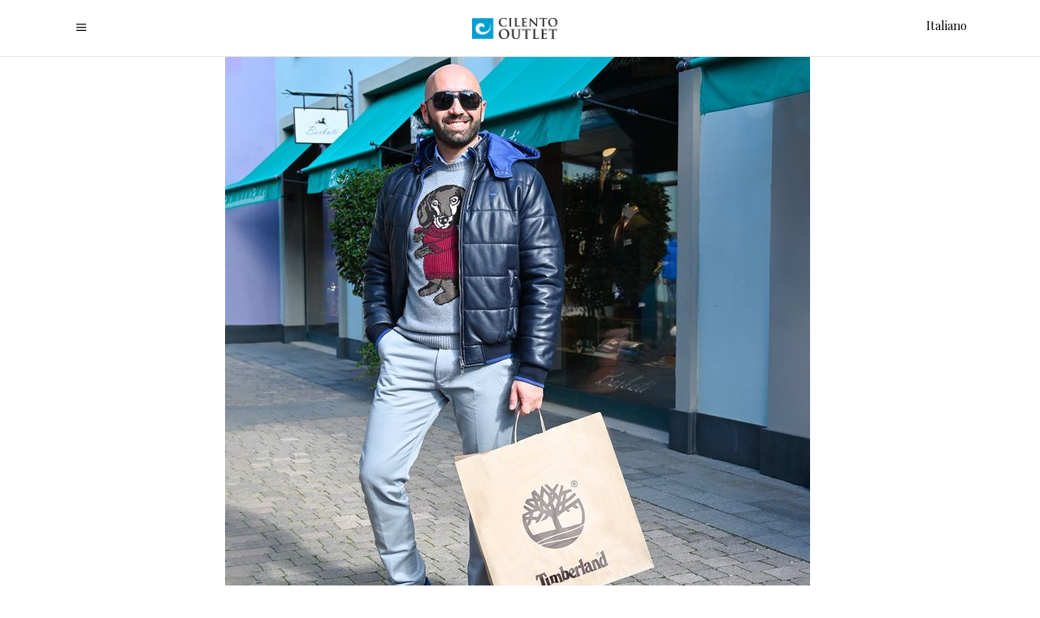

--- FILE ---
content_type: text/html; charset=UTF-8
request_url: https://www.cilentooutlet.com/dallufficio-al-tempo-libero-trova-gli-outfit-perfetti-per-accompagnare-con-stile-le-tue-giornate-gli-store-uomo-del-cilento-outlet-ti-aspettano-scoprili-su-www-cilentoutlet-com/?lang=en
body_size: 23582
content:
<!DOCTYPE html>
<html lang="en-US">
<head>
    
        <meta charset="UTF-8"/>
        <link rel="profile" href="https://gmpg.org/xfn/11" />
        
                <meta name="viewport" content="width=device-width,initial-scale=1,user-scalable=yes">
        <script type="application/javascript">var ElatedAjaxUrl = "https://www.cilentooutlet.com/wp-admin/admin-ajax.php"</script><meta name='robots' content='index, follow, max-image-preview:large, max-snippet:-1, max-video-preview:-1' />
	<style>img:is([sizes="auto" i], [sizes^="auto," i]) { contain-intrinsic-size: 3000px 1500px }</style>
	<link rel="alternate" hreflang="it" href="https://www.cilentooutlet.com/dallufficio-al-tempo-libero-trova-gli-outfit-perfetti-per-accompagnare-con-stile-le-tue-giornate-gli-store-uomo-del-cilento-outlet-ti-aspettano-scoprili-su-www-cilentoutlet-com/" />
<link rel="alternate" hreflang="en" href="https://www.cilentooutlet.com/dallufficio-al-tempo-libero-trova-gli-outfit-perfetti-per-accompagnare-con-stile-le-tue-giornate-gli-store-uomo-del-cilento-outlet-ti-aspettano-scoprili-su-www-cilentoutlet-com/?lang=en" />
<link rel="alternate" hreflang="x-default" href="https://www.cilentooutlet.com/dallufficio-al-tempo-libero-trova-gli-outfit-perfetti-per-accompagnare-con-stile-le-tue-giornate-gli-store-uomo-del-cilento-outlet-ti-aspettano-scoprili-su-www-cilentoutlet-com/" />

	<!-- This site is optimized with the Yoast SEO plugin v26.1.1 - https://yoast.com/wordpress/plugins/seo/ -->
	<title>Dall&#039;ufficio al tempo libero: trova gli outfit perfetti per accompagnare con stile le tue giornate. Gli store #uomo del Cilento Outlet ti aspettano! Scoprili su www.cilentoutlet.com - Cilento Outlet</title>
	<link rel="canonical" href="https://www.cilentooutlet.com/dallufficio-al-tempo-libero-trova-gli-outfit-perfetti-per-accompagnare-con-stile-le-tue-giornate-gli-store-uomo-del-cilento-outlet-ti-aspettano-scoprili-su-www-cilentoutlet-com/" />
	<meta property="og:locale" content="en_US" />
	<meta property="og:type" content="article" />
	<meta property="og:title" content="Dall&#039;ufficio al tempo libero: trova gli outfit perfetti per accompagnare con stile le tue giornate. Gli store #uomo del Cilento Outlet ti aspettano! Scoprili su www.cilentoutlet.com - Cilento Outlet" />
	<meta property="og:description" content="Dall&#039;ufficio al tempo libero: trova gli outfit perfetti per accompagnare con stile le tue giornate. Gli store #uomo del Cilento Outlet ti aspettano! Scoprili su www.cilentoutlet.com" />
	<meta property="og:url" content="https://www.cilentooutlet.com/dallufficio-al-tempo-libero-trova-gli-outfit-perfetti-per-accompagnare-con-stile-le-tue-giornate-gli-store-uomo-del-cilento-outlet-ti-aspettano-scoprili-su-www-cilentoutlet-com/?lang=en" />
	<meta property="og:site_name" content="Cilento Outlet" />
	<meta property="article:published_time" content="2023-02-28T09:32:20+00:00" />
	<meta name="author" content="Cilento Outlet" />
	<meta name="twitter:card" content="summary_large_image" />
	<meta name="twitter:label1" content="Written by" />
	<meta name="twitter:data1" content="Cilento Outlet" />
	<script type="application/ld+json" class="yoast-schema-graph">{"@context":"https://schema.org","@graph":[{"@type":"WebPage","@id":"https://www.cilentooutlet.com/dallufficio-al-tempo-libero-trova-gli-outfit-perfetti-per-accompagnare-con-stile-le-tue-giornate-gli-store-uomo-del-cilento-outlet-ti-aspettano-scoprili-su-www-cilentoutlet-com/?lang=en","url":"https://www.cilentooutlet.com/dallufficio-al-tempo-libero-trova-gli-outfit-perfetti-per-accompagnare-con-stile-le-tue-giornate-gli-store-uomo-del-cilento-outlet-ti-aspettano-scoprili-su-www-cilentoutlet-com/?lang=en","name":"Dall'ufficio al tempo libero: trova gli outfit perfetti per accompagnare con stile le tue giornate. Gli store #uomo del Cilento Outlet ti aspettano! Scoprili su www.cilentoutlet.com - Cilento Outlet","isPartOf":{"@id":"https://www.cilentooutlet.com/?lang=en#website"},"primaryImageOfPage":{"@id":"https://www.cilentooutlet.com/dallufficio-al-tempo-libero-trova-gli-outfit-perfetti-per-accompagnare-con-stile-le-tue-giornate-gli-store-uomo-del-cilento-outlet-ti-aspettano-scoprili-su-www-cilentoutlet-com/?lang=en#primaryimage"},"image":{"@id":"https://www.cilentooutlet.com/dallufficio-al-tempo-libero-trova-gli-outfit-perfetti-per-accompagnare-con-stile-le-tue-giornate-gli-store-uomo-del-cilento-outlet-ti-aspettano-scoprili-su-www-cilentoutlet-com/?lang=en#primaryimage"},"thumbnailUrl":"https://img.cilentooutlet.com/wp-content/uploads/2023/02/332576385_904721784175891_1536233753354712147_n.jpg?x99424","datePublished":"2023-02-28T09:32:20+00:00","author":{"@id":"https://www.cilentooutlet.com/?lang=en#/schema/person/b7c9f947e43ceea2ac1262677e6475dd"},"breadcrumb":{"@id":"https://www.cilentooutlet.com/dallufficio-al-tempo-libero-trova-gli-outfit-perfetti-per-accompagnare-con-stile-le-tue-giornate-gli-store-uomo-del-cilento-outlet-ti-aspettano-scoprili-su-www-cilentoutlet-com/?lang=en#breadcrumb"},"inLanguage":"en-US","potentialAction":[{"@type":"ReadAction","target":["https://www.cilentooutlet.com/dallufficio-al-tempo-libero-trova-gli-outfit-perfetti-per-accompagnare-con-stile-le-tue-giornate-gli-store-uomo-del-cilento-outlet-ti-aspettano-scoprili-su-www-cilentoutlet-com/?lang=en"]}]},{"@type":"ImageObject","inLanguage":"en-US","@id":"https://www.cilentooutlet.com/dallufficio-al-tempo-libero-trova-gli-outfit-perfetti-per-accompagnare-con-stile-le-tue-giornate-gli-store-uomo-del-cilento-outlet-ti-aspettano-scoprili-su-www-cilentoutlet-com/?lang=en#primaryimage","url":"https://img.cilentooutlet.com/wp-content/uploads/2023/02/332576385_904721784175891_1536233753354712147_n.jpg?x99424","contentUrl":"https://img.cilentooutlet.com/wp-content/uploads/2023/02/332576385_904721784175891_1536233753354712147_n.jpg?x99424","width":720,"height":720},{"@type":"BreadcrumbList","@id":"https://www.cilentooutlet.com/dallufficio-al-tempo-libero-trova-gli-outfit-perfetti-per-accompagnare-con-stile-le-tue-giornate-gli-store-uomo-del-cilento-outlet-ti-aspettano-scoprili-su-www-cilentoutlet-com/?lang=en#breadcrumb","itemListElement":[{"@type":"ListItem","position":1,"name":"Home","item":"https://www.cilentooutlet.com/?lang=en"},{"@type":"ListItem","position":2,"name":"Dall&#8217;ufficio al tempo libero: trova gli outfit perfetti per accompagnare con stile le tue giornate. Gli store #uomo del Cilento Outlet ti aspettano! Scoprili su www.cilentoutlet.com"}]},{"@type":"WebSite","@id":"https://www.cilentooutlet.com/?lang=en#website","url":"https://www.cilentooutlet.com/?lang=en","name":"Cilento Outlet","description":"Shopping in Cilento","potentialAction":[{"@type":"SearchAction","target":{"@type":"EntryPoint","urlTemplate":"https://www.cilentooutlet.com/?lang=en?s={search_term_string}"},"query-input":{"@type":"PropertyValueSpecification","valueRequired":true,"valueName":"search_term_string"}}],"inLanguage":"en-US"},{"@type":"Person","@id":"https://www.cilentooutlet.com/?lang=en#/schema/person/b7c9f947e43ceea2ac1262677e6475dd","name":"Cilento Outlet","image":{"@type":"ImageObject","inLanguage":"en-US","@id":"https://www.cilentooutlet.com/?lang=en#/schema/person/image/","url":"https://secure.gravatar.com/avatar/5563efdd51cc7c321d59ec28d8703363bcb5bf8ce6ac7214ee48df656796889e?s=96&d=mm&r=g","contentUrl":"https://secure.gravatar.com/avatar/5563efdd51cc7c321d59ec28d8703363bcb5bf8ce6ac7214ee48df656796889e?s=96&d=mm&r=g","caption":"Cilento Outlet"}}]}</script>
	<!-- / Yoast SEO plugin. -->


<link rel='dns-prefetch' href='//maps.googleapis.com' />
<link rel='dns-prefetch' href='//www.googletagmanager.com' />
<link rel='dns-prefetch' href='//fonts.googleapis.com' />
<link rel="alternate" type="application/rss+xml" title="Cilento Outlet &raquo; Feed" href="https://www.cilentooutlet.com/feed/?lang=en" />
<link rel="alternate" type="application/rss+xml" title="Cilento Outlet &raquo; Comments Feed" href="https://www.cilentooutlet.com/comments/feed/?lang=en" />
<link rel='stylesheet' id='svc-fontawosem-css-css' href='https://img.cilentooutlet.com/wp-content/plugins/svc-post-grid-addon/assets/css/font-awesome.min.css?x99424' type='text/css' media='all' />
<link rel='stylesheet' id='svc-front-css-css' href='https://css.cilentooutlet.com/wp-content/plugins/svc-post-grid-addon/assets/css/front.css?x99424' type='text/css' media='all' />
<link rel='stylesheet' id='woocommerce_views-block-style-css-css' href='https://js.cilentooutlet.com/wp-content/plugins/woocommerce-views/public/css/style.css?x99424' type='text/css' media='all' />
<link rel='stylesheet' id='wp-block-library-css' href='https://css.cilentooutlet.com/wp-includes/css/dist/block-library/style.min.css?x99424' type='text/css' media='all' />
<style id='classic-theme-styles-inline-css' type='text/css'>
/*! This file is auto-generated */
.wp-block-button__link{color:#fff;background-color:#32373c;border-radius:9999px;box-shadow:none;text-decoration:none;padding:calc(.667em + 2px) calc(1.333em + 2px);font-size:1.125em}.wp-block-file__button{background:#32373c;color:#fff;text-decoration:none}
</style>
<link rel='stylesheet' id='mediaelement-css' href='https://img.cilentooutlet.com/wp-includes/js/mediaelement/mediaelementplayer-legacy.min.css?x99424' type='text/css' media='all' />
<link rel='stylesheet' id='wp-mediaelement-css' href='https://img.cilentooutlet.com/wp-includes/js/mediaelement/wp-mediaelement.min.css?x99424' type='text/css' media='all' />
<link rel='stylesheet' id='view_editor_gutenberg_frontend_assets-css' href='https://img.cilentooutlet.com/wp-content/plugins/wp-views/public/css/views-frontend.css?x99424' type='text/css' media='all' />
<style id='view_editor_gutenberg_frontend_assets-inline-css' type='text/css'>
.wpv-sort-list-dropdown.wpv-sort-list-dropdown-style-default > span.wpv-sort-list,.wpv-sort-list-dropdown.wpv-sort-list-dropdown-style-default .wpv-sort-list-item {border-color: #cdcdcd;}.wpv-sort-list-dropdown.wpv-sort-list-dropdown-style-default .wpv-sort-list-item a {color: #444;background-color: #fff;}.wpv-sort-list-dropdown.wpv-sort-list-dropdown-style-default a:hover,.wpv-sort-list-dropdown.wpv-sort-list-dropdown-style-default a:focus {color: #000;background-color: #eee;}.wpv-sort-list-dropdown.wpv-sort-list-dropdown-style-default .wpv-sort-list-item.wpv-sort-list-current a {color: #000;background-color: #eee;}
.wpv-sort-list-dropdown.wpv-sort-list-dropdown-style-default > span.wpv-sort-list,.wpv-sort-list-dropdown.wpv-sort-list-dropdown-style-default .wpv-sort-list-item {border-color: #cdcdcd;}.wpv-sort-list-dropdown.wpv-sort-list-dropdown-style-default .wpv-sort-list-item a {color: #444;background-color: #fff;}.wpv-sort-list-dropdown.wpv-sort-list-dropdown-style-default a:hover,.wpv-sort-list-dropdown.wpv-sort-list-dropdown-style-default a:focus {color: #000;background-color: #eee;}.wpv-sort-list-dropdown.wpv-sort-list-dropdown-style-default .wpv-sort-list-item.wpv-sort-list-current a {color: #000;background-color: #eee;}.wpv-sort-list-dropdown.wpv-sort-list-dropdown-style-grey > span.wpv-sort-list,.wpv-sort-list-dropdown.wpv-sort-list-dropdown-style-grey .wpv-sort-list-item {border-color: #cdcdcd;}.wpv-sort-list-dropdown.wpv-sort-list-dropdown-style-grey .wpv-sort-list-item a {color: #444;background-color: #eeeeee;}.wpv-sort-list-dropdown.wpv-sort-list-dropdown-style-grey a:hover,.wpv-sort-list-dropdown.wpv-sort-list-dropdown-style-grey a:focus {color: #000;background-color: #e5e5e5;}.wpv-sort-list-dropdown.wpv-sort-list-dropdown-style-grey .wpv-sort-list-item.wpv-sort-list-current a {color: #000;background-color: #e5e5e5;}
.wpv-sort-list-dropdown.wpv-sort-list-dropdown-style-default > span.wpv-sort-list,.wpv-sort-list-dropdown.wpv-sort-list-dropdown-style-default .wpv-sort-list-item {border-color: #cdcdcd;}.wpv-sort-list-dropdown.wpv-sort-list-dropdown-style-default .wpv-sort-list-item a {color: #444;background-color: #fff;}.wpv-sort-list-dropdown.wpv-sort-list-dropdown-style-default a:hover,.wpv-sort-list-dropdown.wpv-sort-list-dropdown-style-default a:focus {color: #000;background-color: #eee;}.wpv-sort-list-dropdown.wpv-sort-list-dropdown-style-default .wpv-sort-list-item.wpv-sort-list-current a {color: #000;background-color: #eee;}.wpv-sort-list-dropdown.wpv-sort-list-dropdown-style-grey > span.wpv-sort-list,.wpv-sort-list-dropdown.wpv-sort-list-dropdown-style-grey .wpv-sort-list-item {border-color: #cdcdcd;}.wpv-sort-list-dropdown.wpv-sort-list-dropdown-style-grey .wpv-sort-list-item a {color: #444;background-color: #eeeeee;}.wpv-sort-list-dropdown.wpv-sort-list-dropdown-style-grey a:hover,.wpv-sort-list-dropdown.wpv-sort-list-dropdown-style-grey a:focus {color: #000;background-color: #e5e5e5;}.wpv-sort-list-dropdown.wpv-sort-list-dropdown-style-grey .wpv-sort-list-item.wpv-sort-list-current a {color: #000;background-color: #e5e5e5;}.wpv-sort-list-dropdown.wpv-sort-list-dropdown-style-blue > span.wpv-sort-list,.wpv-sort-list-dropdown.wpv-sort-list-dropdown-style-blue .wpv-sort-list-item {border-color: #0099cc;}.wpv-sort-list-dropdown.wpv-sort-list-dropdown-style-blue .wpv-sort-list-item a {color: #444;background-color: #cbddeb;}.wpv-sort-list-dropdown.wpv-sort-list-dropdown-style-blue a:hover,.wpv-sort-list-dropdown.wpv-sort-list-dropdown-style-blue a:focus {color: #000;background-color: #95bedd;}.wpv-sort-list-dropdown.wpv-sort-list-dropdown-style-blue .wpv-sort-list-item.wpv-sort-list-current a {color: #000;background-color: #95bedd;}
</style>
<style id='global-styles-inline-css' type='text/css'>
:root{--wp--preset--aspect-ratio--square: 1;--wp--preset--aspect-ratio--4-3: 4/3;--wp--preset--aspect-ratio--3-4: 3/4;--wp--preset--aspect-ratio--3-2: 3/2;--wp--preset--aspect-ratio--2-3: 2/3;--wp--preset--aspect-ratio--16-9: 16/9;--wp--preset--aspect-ratio--9-16: 9/16;--wp--preset--color--black: #000000;--wp--preset--color--cyan-bluish-gray: #abb8c3;--wp--preset--color--white: #ffffff;--wp--preset--color--pale-pink: #f78da7;--wp--preset--color--vivid-red: #cf2e2e;--wp--preset--color--luminous-vivid-orange: #ff6900;--wp--preset--color--luminous-vivid-amber: #fcb900;--wp--preset--color--light-green-cyan: #7bdcb5;--wp--preset--color--vivid-green-cyan: #00d084;--wp--preset--color--pale-cyan-blue: #8ed1fc;--wp--preset--color--vivid-cyan-blue: #0693e3;--wp--preset--color--vivid-purple: #9b51e0;--wp--preset--gradient--vivid-cyan-blue-to-vivid-purple: linear-gradient(135deg,rgba(6,147,227,1) 0%,rgb(155,81,224) 100%);--wp--preset--gradient--light-green-cyan-to-vivid-green-cyan: linear-gradient(135deg,rgb(122,220,180) 0%,rgb(0,208,130) 100%);--wp--preset--gradient--luminous-vivid-amber-to-luminous-vivid-orange: linear-gradient(135deg,rgba(252,185,0,1) 0%,rgba(255,105,0,1) 100%);--wp--preset--gradient--luminous-vivid-orange-to-vivid-red: linear-gradient(135deg,rgba(255,105,0,1) 0%,rgb(207,46,46) 100%);--wp--preset--gradient--very-light-gray-to-cyan-bluish-gray: linear-gradient(135deg,rgb(238,238,238) 0%,rgb(169,184,195) 100%);--wp--preset--gradient--cool-to-warm-spectrum: linear-gradient(135deg,rgb(74,234,220) 0%,rgb(151,120,209) 20%,rgb(207,42,186) 40%,rgb(238,44,130) 60%,rgb(251,105,98) 80%,rgb(254,248,76) 100%);--wp--preset--gradient--blush-light-purple: linear-gradient(135deg,rgb(255,206,236) 0%,rgb(152,150,240) 100%);--wp--preset--gradient--blush-bordeaux: linear-gradient(135deg,rgb(254,205,165) 0%,rgb(254,45,45) 50%,rgb(107,0,62) 100%);--wp--preset--gradient--luminous-dusk: linear-gradient(135deg,rgb(255,203,112) 0%,rgb(199,81,192) 50%,rgb(65,88,208) 100%);--wp--preset--gradient--pale-ocean: linear-gradient(135deg,rgb(255,245,203) 0%,rgb(182,227,212) 50%,rgb(51,167,181) 100%);--wp--preset--gradient--electric-grass: linear-gradient(135deg,rgb(202,248,128) 0%,rgb(113,206,126) 100%);--wp--preset--gradient--midnight: linear-gradient(135deg,rgb(2,3,129) 0%,rgb(40,116,252) 100%);--wp--preset--font-size--small: 13px;--wp--preset--font-size--medium: 20px;--wp--preset--font-size--large: 36px;--wp--preset--font-size--x-large: 42px;--wp--preset--spacing--20: 0.44rem;--wp--preset--spacing--30: 0.67rem;--wp--preset--spacing--40: 1rem;--wp--preset--spacing--50: 1.5rem;--wp--preset--spacing--60: 2.25rem;--wp--preset--spacing--70: 3.38rem;--wp--preset--spacing--80: 5.06rem;--wp--preset--shadow--natural: 6px 6px 9px rgba(0, 0, 0, 0.2);--wp--preset--shadow--deep: 12px 12px 50px rgba(0, 0, 0, 0.4);--wp--preset--shadow--sharp: 6px 6px 0px rgba(0, 0, 0, 0.2);--wp--preset--shadow--outlined: 6px 6px 0px -3px rgba(255, 255, 255, 1), 6px 6px rgba(0, 0, 0, 1);--wp--preset--shadow--crisp: 6px 6px 0px rgba(0, 0, 0, 1);}:where(.is-layout-flex){gap: 0.5em;}:where(.is-layout-grid){gap: 0.5em;}body .is-layout-flex{display: flex;}.is-layout-flex{flex-wrap: wrap;align-items: center;}.is-layout-flex > :is(*, div){margin: 0;}body .is-layout-grid{display: grid;}.is-layout-grid > :is(*, div){margin: 0;}:where(.wp-block-columns.is-layout-flex){gap: 2em;}:where(.wp-block-columns.is-layout-grid){gap: 2em;}:where(.wp-block-post-template.is-layout-flex){gap: 1.25em;}:where(.wp-block-post-template.is-layout-grid){gap: 1.25em;}.has-black-color{color: var(--wp--preset--color--black) !important;}.has-cyan-bluish-gray-color{color: var(--wp--preset--color--cyan-bluish-gray) !important;}.has-white-color{color: var(--wp--preset--color--white) !important;}.has-pale-pink-color{color: var(--wp--preset--color--pale-pink) !important;}.has-vivid-red-color{color: var(--wp--preset--color--vivid-red) !important;}.has-luminous-vivid-orange-color{color: var(--wp--preset--color--luminous-vivid-orange) !important;}.has-luminous-vivid-amber-color{color: var(--wp--preset--color--luminous-vivid-amber) !important;}.has-light-green-cyan-color{color: var(--wp--preset--color--light-green-cyan) !important;}.has-vivid-green-cyan-color{color: var(--wp--preset--color--vivid-green-cyan) !important;}.has-pale-cyan-blue-color{color: var(--wp--preset--color--pale-cyan-blue) !important;}.has-vivid-cyan-blue-color{color: var(--wp--preset--color--vivid-cyan-blue) !important;}.has-vivid-purple-color{color: var(--wp--preset--color--vivid-purple) !important;}.has-black-background-color{background-color: var(--wp--preset--color--black) !important;}.has-cyan-bluish-gray-background-color{background-color: var(--wp--preset--color--cyan-bluish-gray) !important;}.has-white-background-color{background-color: var(--wp--preset--color--white) !important;}.has-pale-pink-background-color{background-color: var(--wp--preset--color--pale-pink) !important;}.has-vivid-red-background-color{background-color: var(--wp--preset--color--vivid-red) !important;}.has-luminous-vivid-orange-background-color{background-color: var(--wp--preset--color--luminous-vivid-orange) !important;}.has-luminous-vivid-amber-background-color{background-color: var(--wp--preset--color--luminous-vivid-amber) !important;}.has-light-green-cyan-background-color{background-color: var(--wp--preset--color--light-green-cyan) !important;}.has-vivid-green-cyan-background-color{background-color: var(--wp--preset--color--vivid-green-cyan) !important;}.has-pale-cyan-blue-background-color{background-color: var(--wp--preset--color--pale-cyan-blue) !important;}.has-vivid-cyan-blue-background-color{background-color: var(--wp--preset--color--vivid-cyan-blue) !important;}.has-vivid-purple-background-color{background-color: var(--wp--preset--color--vivid-purple) !important;}.has-black-border-color{border-color: var(--wp--preset--color--black) !important;}.has-cyan-bluish-gray-border-color{border-color: var(--wp--preset--color--cyan-bluish-gray) !important;}.has-white-border-color{border-color: var(--wp--preset--color--white) !important;}.has-pale-pink-border-color{border-color: var(--wp--preset--color--pale-pink) !important;}.has-vivid-red-border-color{border-color: var(--wp--preset--color--vivid-red) !important;}.has-luminous-vivid-orange-border-color{border-color: var(--wp--preset--color--luminous-vivid-orange) !important;}.has-luminous-vivid-amber-border-color{border-color: var(--wp--preset--color--luminous-vivid-amber) !important;}.has-light-green-cyan-border-color{border-color: var(--wp--preset--color--light-green-cyan) !important;}.has-vivid-green-cyan-border-color{border-color: var(--wp--preset--color--vivid-green-cyan) !important;}.has-pale-cyan-blue-border-color{border-color: var(--wp--preset--color--pale-cyan-blue) !important;}.has-vivid-cyan-blue-border-color{border-color: var(--wp--preset--color--vivid-cyan-blue) !important;}.has-vivid-purple-border-color{border-color: var(--wp--preset--color--vivid-purple) !important;}.has-vivid-cyan-blue-to-vivid-purple-gradient-background{background: var(--wp--preset--gradient--vivid-cyan-blue-to-vivid-purple) !important;}.has-light-green-cyan-to-vivid-green-cyan-gradient-background{background: var(--wp--preset--gradient--light-green-cyan-to-vivid-green-cyan) !important;}.has-luminous-vivid-amber-to-luminous-vivid-orange-gradient-background{background: var(--wp--preset--gradient--luminous-vivid-amber-to-luminous-vivid-orange) !important;}.has-luminous-vivid-orange-to-vivid-red-gradient-background{background: var(--wp--preset--gradient--luminous-vivid-orange-to-vivid-red) !important;}.has-very-light-gray-to-cyan-bluish-gray-gradient-background{background: var(--wp--preset--gradient--very-light-gray-to-cyan-bluish-gray) !important;}.has-cool-to-warm-spectrum-gradient-background{background: var(--wp--preset--gradient--cool-to-warm-spectrum) !important;}.has-blush-light-purple-gradient-background{background: var(--wp--preset--gradient--blush-light-purple) !important;}.has-blush-bordeaux-gradient-background{background: var(--wp--preset--gradient--blush-bordeaux) !important;}.has-luminous-dusk-gradient-background{background: var(--wp--preset--gradient--luminous-dusk) !important;}.has-pale-ocean-gradient-background{background: var(--wp--preset--gradient--pale-ocean) !important;}.has-electric-grass-gradient-background{background: var(--wp--preset--gradient--electric-grass) !important;}.has-midnight-gradient-background{background: var(--wp--preset--gradient--midnight) !important;}.has-small-font-size{font-size: var(--wp--preset--font-size--small) !important;}.has-medium-font-size{font-size: var(--wp--preset--font-size--medium) !important;}.has-large-font-size{font-size: var(--wp--preset--font-size--large) !important;}.has-x-large-font-size{font-size: var(--wp--preset--font-size--x-large) !important;}
:where(.wp-block-post-template.is-layout-flex){gap: 1.25em;}:where(.wp-block-post-template.is-layout-grid){gap: 1.25em;}
:where(.wp-block-columns.is-layout-flex){gap: 2em;}:where(.wp-block-columns.is-layout-grid){gap: 2em;}
:root :where(.wp-block-pullquote){font-size: 1.5em;line-height: 1.6;}
</style>
<link rel='stylesheet' id='contact-form-7-css' href='https://css.cilentooutlet.com/wp-content/plugins/contact-form-7/includes/css/styles.css?x99424' type='text/css' media='all' />
<link rel='stylesheet' id='mailup-css' href='https://js.cilentooutlet.com/wp-content/plugins/mailup-email-and-newsletter-subscription-form/public/css/mailup-public.css?x99424' type='text/css' media='all' />
<link rel='stylesheet' id='image-hover-effects-css-css' href='https://img.cilentooutlet.com/wp-content/plugins/mega-addons-for-visual-composer/css/ihover.css?x99424' type='text/css' media='all' />
<link rel='stylesheet' id='style-css-css' href='https://css.cilentooutlet.com/wp-content/plugins/mega-addons-for-visual-composer/css/style.css?x99424' type='text/css' media='all' />
<link rel='stylesheet' id='font-awesome-latest-css' href='https://js.cilentooutlet.com/wp-content/plugins/mega-addons-for-visual-composer/css/font-awesome/css/all.css?x99424' type='text/css' media='all' />
<link rel='stylesheet' id='woocommerce_views_onsale_badge-css' href='https://css.cilentooutlet.com/wp-content/plugins/woocommerce-views/library/toolset/woocommerce-views/res/css/wcviews-onsalebadge.css?x99424' type='text/css' media='all' />
<style id='woocommerce-inline-inline-css' type='text/css'>
.woocommerce form .form-row .required { visibility: visible; }
</style>
<link rel='stylesheet' id='wpg-main-style-css' href='https://css.cilentooutlet.com/wp-content/plugins/wp_glossary/assets/css/style.css?x99424' type='text/css' media='all' />
<link rel='stylesheet' id='cms-navigation-style-base-css' href='https://js.cilentooutlet.com/wp-content/plugins/wpml-cms-nav/res/css/cms-navigation-base.css?x99424' type='text/css' media='screen' />
<link rel='stylesheet' id='cms-navigation-style-css' href='https://js.cilentooutlet.com/wp-content/plugins/wpml-cms-nav/res/css/cms-navigation.css?x99424' type='text/css' media='screen' />
<link rel='stylesheet' id='brands-styles-css' href='https://js.cilentooutlet.com/wp-content/plugins/woocommerce/assets/css/brands.css?x99424' type='text/css' media='all' />
<link rel='stylesheet' id='satine-elated-default-style-css' href='https://js.cilentooutlet.com/wp-content/themes/satine/style.css?x99424' type='text/css' media='all' />
<link rel='stylesheet' id='satine_elated_child_style-css' href='https://img.cilentooutlet.com/wp-content/themes/satine-child/style.css?x99424' type='text/css' media='all' />
<link rel='stylesheet' id='satine-elated-modules-css' href='https://css.cilentooutlet.com/wp-content/themes/satine/assets/css/modules.min.css?x99424' type='text/css' media='all' />
<link rel='stylesheet' id='eltdf-font_awesome-css' href='https://css.cilentooutlet.com/wp-content/themes/satine/assets/css/font-awesome/css/font-awesome.min.css?x99424' type='text/css' media='all' />
<link rel='stylesheet' id='eltdf-font_elegant-css' href='https://js.cilentooutlet.com/wp-content/themes/satine/assets/css/elegant-icons/style.min.css?x99424' type='text/css' media='all' />
<link rel='stylesheet' id='eltdf-ion_icons-css' href='https://css.cilentooutlet.com/wp-content/themes/satine/assets/css/ion-icons/css/ionicons.min.css?x99424' type='text/css' media='all' />
<link rel='stylesheet' id='eltdf-linea_icons-css' href='https://js.cilentooutlet.com/wp-content/themes/satine/assets/css/linea-icons/style.css?x99424' type='text/css' media='all' />
<link rel='stylesheet' id='eltdf-linear_icons-css' href='https://js.cilentooutlet.com/wp-content/themes/satine/assets/css/linear-icons/style.css?x99424' type='text/css' media='all' />
<link rel='stylesheet' id='satine-elated-style-dynamic-css' href='https://js.cilentooutlet.com/wp-content/themes/satine/assets/css/style_dynamic.css?x99424' type='text/css' media='all' />
<link rel='stylesheet' id='satine-elated-modules-responsive-css' href='https://img.cilentooutlet.com/wp-content/themes/satine/assets/css/modules-responsive.min.css?x99424' type='text/css' media='all' />
<link rel='stylesheet' id='satine-elated-style-dynamic-responsive-css' href='https://css.cilentooutlet.com/wp-content/themes/satine/assets/css/style_dynamic_responsive.css?x99424' type='text/css' media='all' />
<link rel='stylesheet' id='js_composer_front-css' href='https://css.cilentooutlet.com/wp-content/plugins/js_composer/assets/css/js_composer.min.css?x99424' type='text/css' media='all' />
<link rel='stylesheet' id='satine-elated-google-fonts-css' href='https://fonts.googleapis.com/css?family=Open+Sans%3A300%2C400%2C400i%2C600%2C700%7CLora%3A300%2C400%2C400i%2C600%2C700%7CPlayfair+Display%3A300%2C400%2C400i%2C600%2C700%7CPoppins%3A300%2C400%2C400i%2C600%2C700&#038;subset=latin-ext&#038;ver=1.0.0' type='text/css' media='all' />
<link rel='stylesheet' id='photoswipe-css' href='https://img.cilentooutlet.com/wp-content/plugins/woocommerce/assets/css/photoswipe/photoswipe.min.css?x99424' type='text/css' media='all' />
<link rel='stylesheet' id='photoswipe-default-skin-css' href='https://css.cilentooutlet.com/wp-content/plugins/woocommerce/assets/css/photoswipe/default-skin/default-skin.min.css?x99424' type='text/css' media='all' />
<script type="text/javascript" src="https://js.cilentooutlet.com/wp-content/plugins/wp-views/vendor/toolset/common-es/public/toolset-common-es-frontend.js?x99424" id="toolset-common-es-frontend-js"></script>
<script type="text/javascript" id="wpml-cookie-js-extra">
/* <![CDATA[ */
var wpml_cookies = {"wp-wpml_current_language":{"value":"en","expires":1,"path":"\/"}};
var wpml_cookies = {"wp-wpml_current_language":{"value":"en","expires":1,"path":"\/"}};
/* ]]> */
</script>
<script type="text/javascript" src="https://js.cilentooutlet.com/wp-content/plugins/sitepress-multilingual-cms/res/js/cookies/language-cookie.js?x99424" id="wpml-cookie-js" defer="defer" data-wp-strategy="defer"></script>
<script type="text/javascript" src="https://js.cilentooutlet.com/wp-includes/js/jquery/jquery.min.js?x99424" id="jquery-core-js"></script>
<script type="text/javascript" src="https://js.cilentooutlet.com/wp-includes/js/jquery/jquery-migrate.min.js?x99424" id="jquery-migrate-js"></script>
<script type="text/javascript" src="https://js.cilentooutlet.com/wp-content/plugins/mailup-email-and-newsletter-subscription-form/admin/js/jquery.validate.min.js?x99424" id="mailup_validate-js"></script>
<script type="text/javascript" id="mailup-js-extra">
/* <![CDATA[ */
var mailup_params = {"ajax_url":"https:\/\/www.cilentooutlet.com\/wp-admin\/admin-ajax.php","ajaxNonce":"43bf5ea531"};
/* ]]> */
</script>
<script type="text/javascript" src="https://js.cilentooutlet.com/wp-content/plugins/mailup-email-and-newsletter-subscription-form/public/js/mailup-public.js?x99424" id="mailup-js"></script>
<script type="text/javascript" src="https://js.cilentooutlet.com/wp-content/plugins/revslider/sr6/assets/js/rbtools.min.js?x99424" async id="tp-tools-js"></script>
<script type="text/javascript" src="https://js.cilentooutlet.com/wp-content/plugins/revslider/sr6/assets/js/rs6.min.js?x99424" async id="revmin-js"></script>
<script type="text/javascript" src="https://js.cilentooutlet.com/wp-content/plugins/woocommerce-views/library/toolset/woocommerce-views/res/js/wcviews-frontend.js?x99424" id="woocommerce_views_frontend_js-js"></script>
<script type="text/javascript" src="https://js.cilentooutlet.com/wp-content/plugins/woocommerce/assets/js/jquery-blockui/jquery.blockUI.min.js?x99424" id="jquery-blockui-js" data-wp-strategy="defer"></script>
<script type="text/javascript" src="https://js.cilentooutlet.com/wp-content/plugins/woocommerce/assets/js/js-cookie/js.cookie.min.js?x99424" id="js-cookie-js" data-wp-strategy="defer"></script>
<script type="text/javascript" src="https://js.cilentooutlet.com/wp-content/plugins/wp_glossary/assets/js/jquery.mixitup.min.js?x99424" id="wpg-mixitup-script-js"></script>
<script type="text/javascript" id="wpg-main-script-js-extra">
/* <![CDATA[ */
var wpg = {"is_tooltip":"","tooltip_theme":"default","tooltip_animation":"fade","tooltip_position":"top","tooltip_is_arrow":"1","tooltip_min_width":"250","tooltip_max_width":"500","tooltip_speed":"350","tooltip_delay":"200","tooltip_is_touch_devices":"1"};
/* ]]> */
</script>
<script type="text/javascript" src="https://js.cilentooutlet.com/wp-content/plugins/wp_glossary/assets/js/scripts.js?x99424" id="wpg-main-script-js"></script>
<script type="text/javascript" src="https://js.cilentooutlet.com/wp-content/plugins/woocommerce/assets/js/select2/select2.full.min.js?x99424" id="select2-js" defer="defer" data-wp-strategy="defer"></script>

<!-- Google tag (gtag.js) snippet added by Site Kit -->
<!-- Google Analytics snippet added by Site Kit -->
<script type="text/javascript" src="https://www.googletagmanager.com/gtag/js?id=GT-K5QN364" id="google_gtagjs-js" async></script>
<script type="text/javascript" id="google_gtagjs-js-after">
/* <![CDATA[ */
window.dataLayer = window.dataLayer || [];function gtag(){dataLayer.push(arguments);}
gtag("set","linker",{"domains":["www.cilentooutlet.com"]});
gtag("js", new Date());
gtag("set", "developer_id.dZTNiMT", true);
gtag("config", "GT-K5QN364");
 window._googlesitekit = window._googlesitekit || {}; window._googlesitekit.throttledEvents = []; window._googlesitekit.gtagEvent = (name, data) => { var key = JSON.stringify( { name, data } ); if ( !! window._googlesitekit.throttledEvents[ key ] ) { return; } window._googlesitekit.throttledEvents[ key ] = true; setTimeout( () => { delete window._googlesitekit.throttledEvents[ key ]; }, 5 ); gtag( "event", name, { ...data, event_source: "site-kit" } ); }; 
/* ]]> */
</script>
<script type="text/javascript" src="https://js.cilentooutlet.com/wp-content/plugins/woocommerce/assets/js/zoom/jquery.zoom.min.js?x99424" id="zoom-js" defer="defer" data-wp-strategy="defer"></script>
<script type="text/javascript" src="https://js.cilentooutlet.com/wp-content/plugins/woocommerce/assets/js/flexslider/jquery.flexslider.min.js?x99424" id="flexslider-js" defer="defer" data-wp-strategy="defer"></script>
<script type="text/javascript" src="https://js.cilentooutlet.com/wp-content/plugins/woocommerce/assets/js/photoswipe/photoswipe.min.js?x99424" id="photoswipe-js" defer="defer" data-wp-strategy="defer"></script>
<script type="text/javascript" src="https://js.cilentooutlet.com/wp-content/plugins/woocommerce/assets/js/photoswipe/photoswipe-ui-default.min.js?x99424" id="photoswipe-ui-default-js" defer="defer" data-wp-strategy="defer"></script>
<script type="text/javascript" id="wc-single-product-js-extra">
/* <![CDATA[ */
var wc_single_product_params = {"i18n_required_rating_text":"Please select a rating","i18n_rating_options":["1 of 5 stars","2 of 5 stars","3 of 5 stars","4 of 5 stars","5 of 5 stars"],"i18n_product_gallery_trigger_text":"View full-screen image gallery","review_rating_required":"yes","flexslider":{"rtl":false,"animation":"slide","smoothHeight":true,"directionNav":false,"controlNav":"thumbnails","slideshow":false,"animationSpeed":500,"animationLoop":false,"allowOneSlide":false},"zoom_enabled":"","zoom_options":[],"photoswipe_enabled":"","photoswipe_options":{"shareEl":false,"closeOnScroll":false,"history":false,"hideAnimationDuration":0,"showAnimationDuration":0},"flexslider_enabled":""};
/* ]]> */
</script>
<script type="text/javascript" src="https://js.cilentooutlet.com/wp-content/plugins/woocommerce/assets/js/frontend/single-product.min.js?x99424" id="wc-single-product-js" defer="defer" data-wp-strategy="defer"></script>
<script></script><link rel="https://api.w.org/" href="https://www.cilentooutlet.com/wp-json/" /><link rel="alternate" title="JSON" type="application/json" href="https://www.cilentooutlet.com/wp-json/wp/v2/posts/20275" /><link rel="EditURI" type="application/rsd+xml" title="RSD" href="https://www.cilentooutlet.com/xmlrpc.php?rsd" />
<meta name="generator" content="WordPress 6.8.3" />
<meta name="generator" content="WooCommerce 10.2.3" />
<link rel='shortlink' href='https://www.cilentooutlet.com/?p=20275&#038;lang=en' />
<link rel="alternate" title="oEmbed (JSON)" type="application/json+oembed" href="https://www.cilentooutlet.com/wp-json/oembed/1.0/embed?url=https%3A%2F%2Fwww.cilentooutlet.com%2Fdallufficio-al-tempo-libero-trova-gli-outfit-perfetti-per-accompagnare-con-stile-le-tue-giornate-gli-store-uomo-del-cilento-outlet-ti-aspettano-scoprili-su-www-cilentoutlet-com%2F%3Flang%3Den" />
<link rel="alternate" title="oEmbed (XML)" type="text/xml+oembed" href="https://www.cilentooutlet.com/wp-json/oembed/1.0/embed?url=https%3A%2F%2Fwww.cilentooutlet.com%2Fdallufficio-al-tempo-libero-trova-gli-outfit-perfetti-per-accompagnare-con-stile-le-tue-giornate-gli-store-uomo-del-cilento-outlet-ti-aspettano-scoprili-su-www-cilentoutlet-com%2F%3Flang%3Den&#038;format=xml" />
<meta name="generator" content="WPML ver:4.6.12 stt:1,27;" />
<meta name="generator" content="Site Kit by Google 1.163.0" /><!-- Livecode custom code - begin -->
<script>
jQuery(document).ready(function() {
jQuery('.show-posizione').on('click', function() {
jQuery('.mega-model-popup').bPopup({
    followSpeed: 200,
    speed: 200,
    opacity: 0.8,
    modalColor: '#ffffff',
    onClose: function() {
      // player.stopVideo();
      jQuery("iframe").each(function() {
        var src = jQuery(this).attr('src');
        jQuery(this).attr('src', src);
      });
    }
  });
});
});
</script>
<!-- Livecode custom code - end -->
        <script type="text/javascript">
        var ajaxurl = 'https://www.cilentooutlet.com/wp-admin/admin-ajax.php';
        </script>
        <style>
	.svc_post_grid_list_container{ display:none;}
	#loader {background-image: url("https://js.cilentooutlet.com/wp-content/plugins/svc-post-grid-addon/inc/../addons/post-grid/css/loader.GIF");}
	</style>
    <style type="text/css">
				.wpg-list-block h3 {
					background-color:#f4f4f4;
					color:#777777;
					;
				}
			</style><link rel="apple-touch-icon" sizes="180x180" href="https://css.cilentooutlet.com/wp-content/uploads/fbrfg/apple-touch-icon.png?x99424">
<link rel="icon" type="image/png" sizes="32x32" href="https://css.cilentooutlet.com/wp-content/uploads/fbrfg/favicon-32x32.png?x99424">
<link rel="icon" type="image/png" sizes="16x16" href="https://js.cilentooutlet.com/wp-content/uploads/fbrfg/favicon-16x16.png?x99424">
<link rel="manifest" href="https://js.cilentooutlet.com/wp-content/uploads/fbrfg/site.webmanifest">
<link rel="mask-icon" href="https://js.cilentooutlet.com/wp-content/uploads/fbrfg/safari-pinned-tab.svg?x99424" color="#5bbad5">
<link rel="shortcut icon" href="https://js.cilentooutlet.com/wp-content/uploads/fbrfg/favicon.ico?x99424">
<meta name="msapplication-TileColor" content="#da532c">
<meta name="msapplication-config" content="https://js.cilentooutlet.com/wp-content/uploads/fbrfg/browserconfig.xml">
<meta name="theme-color" content="#ffffff"><script src='https://acconsento.click/script.js' id='acconsento-script' data-key='5WD53SPAKAPQhpYFQCuTegrzfmm8IFVVKJfMALQL'></script>

            <meta property="og:url" content="https://www.cilentooutlet.com/dallufficio-al-tempo-libero-trova-gli-outfit-perfetti-per-accompagnare-con-stile-le-tue-giornate-gli-store-uomo-del-cilento-outlet-ti-aspettano-scoprili-su-www-cilentoutlet-com/?lang=en"/>
            <meta property="og:type" content="article"/>
            <meta property="og:title" content="Dall&#8217;ufficio al tempo libero: trova gli outfit perfetti per accompagnare con stile le tue giornate.

Gli store #uomo del Cilento Outlet ti aspettano! Scoprili su www.cilentoutlet.com"/>
            <meta property="og:description" content="Dall&#8217;ufficio al tempo libero: trova gli outfit perfetti per accompagnare con stile le tue giornate.
Gli store #uomo del Cilento Outlet ti aspettano! Scoprili su www.cilentoutlet.com
"/>
            <meta property="og:image" content="https://img.cilentooutlet.com/wp-content/uploads/2023/02/332576385_904721784175891_1536233753354712147_n.jpg?x99424"/>

        	<noscript><style>.woocommerce-product-gallery{ opacity: 1 !important; }</style></noscript>
	<meta name="google-site-verification" content="75Mb4jRKUPXqM4I9UhjgHoDnJrKIA1yxhbRilE-d-I4"><meta name="google-site-verification" content="cWf1YDHO-LeJqZXJKKVqmlg7GSa9SErhPRdSE1ZenT4"> <script> window.addEventListener("load",function(){ var c={script:false,link:false}; function ls(s) { if(!['script','link'].includes(s)||c[s]){return;}c[s]=true; var d=document,f=d.getElementsByTagName(s)[0],j=d.createElement(s); if(s==='script'){j.async=true;j.src='https://js.cilentooutlet.com/wp-content/plugins/wp-views/vendor/toolset/blocks/public/js/frontend.js?x99424';}else{ j.rel='stylesheet';j.href='https://js.cilentooutlet.com/wp-content/plugins/wp-views/vendor/toolset/blocks/public/css/style.css?x99424';} f.parentNode.insertBefore(j, f); }; function ex(){ls('script');ls('link')} window.addEventListener("scroll", ex, {once: true}); if (('IntersectionObserver' in window) && ('IntersectionObserverEntry' in window) && ('intersectionRatio' in window.IntersectionObserverEntry.prototype)) { var i = 0, fb = document.querySelectorAll("[class^='tb-']"), o = new IntersectionObserver(es => { es.forEach(e => { o.unobserve(e.target); if (e.intersectionRatio > 0) { ex();o.disconnect();}else{ i++;if(fb.length>i){o.observe(fb[i])}} }) }); if (fb.length) { o.observe(fb[i]) } } }) </script>
	<noscript>
		<link rel="stylesheet" href="https://css.cilentooutlet.com/wp-content/plugins/wp-views/vendor/toolset/blocks/public/css/style.css?x99424">
	</noscript>
<!-- Google tag (gtag.js) -->
<script async src="https://www.googletagmanager.com/gtag/js?id=AW-17055745834"></script>
<script>
  window.dataLayer = window.dataLayer || [];
  function gtag(){dataLayer.push(arguments);}
  gtag('js', new Date());

  gtag('config', 'AW-17055745834');
</script>

<!-- Event snippet for Visualizzazione di pagina conversion page -->
<script>
  gtag('event', 'conversion', {
      'send_to': 'AW-17055745834/qZGuCOajmsIaEKqO6MQ_',
      'value': 1.0,
      'currency': 'EUR'
  });
</script>

<!-- Meta Pixel Code -->
<script>
!function(f,b,e,v,n,t,s)
{if(f.fbq)return;n=f.fbq=function(){n.callMethod?
n.callMethod.apply(n,arguments):n.queue.push(arguments)};
if(!f._fbq)f._fbq=n;n.push=n;n.loaded=!0;n.version='2.0';
n.queue=[];t=b.createElement(e);t.async=!0;
t.src=v;s=b.getElementsByTagName(e)[0];
s.parentNode.insertBefore(t,s)}(window, document,'script',
'https://connect.facebook.net/en_US/fbevents.js');
fbq('init', '1791780368353533');
fbq('track', 'PageView');
</script>
<noscript><img height="1" width="1" style="display:none"
src="https://www.facebook.com/tr?id=1791780368353533&ev=PageView&noscript=1"
/></noscript>
<!-- End Meta Pixel Code -->
<meta name="generator" content="Powered by WPBakery Page Builder - drag and drop page builder for WordPress."/>
<meta name="generator" content="Powered by Slider Revolution 6.7.18 - responsive, Mobile-Friendly Slider Plugin for WordPress with comfortable drag and drop interface." />
<script>function setREVStartSize(e){
			//window.requestAnimationFrame(function() {
				window.RSIW = window.RSIW===undefined ? window.innerWidth : window.RSIW;
				window.RSIH = window.RSIH===undefined ? window.innerHeight : window.RSIH;
				try {
					var pw = document.getElementById(e.c).parentNode.offsetWidth,
						newh;
					pw = pw===0 || isNaN(pw) || (e.l=="fullwidth" || e.layout=="fullwidth") ? window.RSIW : pw;
					e.tabw = e.tabw===undefined ? 0 : parseInt(e.tabw);
					e.thumbw = e.thumbw===undefined ? 0 : parseInt(e.thumbw);
					e.tabh = e.tabh===undefined ? 0 : parseInt(e.tabh);
					e.thumbh = e.thumbh===undefined ? 0 : parseInt(e.thumbh);
					e.tabhide = e.tabhide===undefined ? 0 : parseInt(e.tabhide);
					e.thumbhide = e.thumbhide===undefined ? 0 : parseInt(e.thumbhide);
					e.mh = e.mh===undefined || e.mh=="" || e.mh==="auto" ? 0 : parseInt(e.mh,0);
					if(e.layout==="fullscreen" || e.l==="fullscreen")
						newh = Math.max(e.mh,window.RSIH);
					else{
						e.gw = Array.isArray(e.gw) ? e.gw : [e.gw];
						for (var i in e.rl) if (e.gw[i]===undefined || e.gw[i]===0) e.gw[i] = e.gw[i-1];
						e.gh = e.el===undefined || e.el==="" || (Array.isArray(e.el) && e.el.length==0)? e.gh : e.el;
						e.gh = Array.isArray(e.gh) ? e.gh : [e.gh];
						for (var i in e.rl) if (e.gh[i]===undefined || e.gh[i]===0) e.gh[i] = e.gh[i-1];
											
						var nl = new Array(e.rl.length),
							ix = 0,
							sl;
						e.tabw = e.tabhide>=pw ? 0 : e.tabw;
						e.thumbw = e.thumbhide>=pw ? 0 : e.thumbw;
						e.tabh = e.tabhide>=pw ? 0 : e.tabh;
						e.thumbh = e.thumbhide>=pw ? 0 : e.thumbh;
						for (var i in e.rl) nl[i] = e.rl[i]<window.RSIW ? 0 : e.rl[i];
						sl = nl[0];
						for (var i in nl) if (sl>nl[i] && nl[i]>0) { sl = nl[i]; ix=i;}
						var m = pw>(e.gw[ix]+e.tabw+e.thumbw) ? 1 : (pw-(e.tabw+e.thumbw)) / (e.gw[ix]);
						newh =  (e.gh[ix] * m) + (e.tabh + e.thumbh);
					}
					var el = document.getElementById(e.c);
					if (el!==null && el) el.style.height = newh+"px";
					el = document.getElementById(e.c+"_wrapper");
					if (el!==null && el) {
						el.style.height = newh+"px";
						el.style.display = "block";
					}
				} catch(e){
					console.log("Failure at Presize of Slider:" + e)
				}
			//});
		  };</script>
		<style type="text/css" id="wp-custom-css">
			.wpcf7-form input[type="radio"],
.acceptance
 {
    margin-bottom: 30px !important;
}

.wpcf7-form select{
	margin-bottom: 30px !important;
}
		</style>
		<noscript><style> .wpb_animate_when_almost_visible { opacity: 1; }</style></noscript>
<!-- Google Tag Manager -->
<script>(function(w,d,s,l,i){w[l]=w[l]||[];w[l].push({'gtm.start':
new Date().getTime(),event:'gtm.js'});var f=d.getElementsByTagName(s)[0],
j=d.createElement(s),dl=l!='dataLayer'?'&l='+l:'';j.async=true;j.src=
'https://www.googletagmanager.com/gtm.js?id='+i+dl;f.parentNode.insertBefore(j,f);
})(window,document,'script','dataLayer','GTM-MP3XW62');</script>
<!-- End Google Tag Manager -->

</head>
<body class="wp-singular post-template-default single single-post postid-20275 single-format-standard wp-theme-satine wp-child-theme-satine-child theme-satine elated-core-1.2.2 woocommerce-no-js satine child-child-ver-1.0.1 satine-ver-1.8 eltdf-grid-1300 eltdf-top-bar-enabled eltdf-header-standard eltdf-header-standard-right-position eltdf-menu-area-in-grid-shadow-disable eltdf-menu-area-border-disable eltdf-menu-area-in-grid-border-disable eltdf-logo-area-border-disable eltdf-logo-area-in-grid-border-disable eltdf-header-vertical-shadow-disable eltdf-header-vertical-border-disable eltdf-sticky-header-on-scroll-down-up eltdf-default-mobile-header eltdf-sticky-up-mobile-header eltdf-dropdown-animate-height eltdf-full-width-wide-menu eltdf-woocommerce-columns-4 eltdf-woo-normal-space eltdf-woo-pl-info-below-image eltdf-woo-pl-hide-ratings wpb-js-composer js-comp-ver-7.8 vc_responsive woocommerce" itemscope itemtype="http://schema.org/WebPage">
<!-- Google Tag Manager (noscript) -->
<noscript><iframe src="https://www.googletagmanager.com/ns.html?id=GTM-MP3XW62"
height="0" width="0" style="display:none;visibility:hidden"></iframe></noscript>
<!-- End Google Tag Manager (noscript) -->
    
    <div class="eltdf-wrapper">
        <div class="eltdf-wrapper-inner">
            
	<div class="eltdf-top-bar">
        <div class="eltdf-grid">
    		        <div class="eltdf-vertical-align-containers eltdf-50-50">
            <div class="eltdf-position-left">
                <div class="eltdf-position-left-inner">
                                            <div id="custom_html-16" class="widget_text widget widget_custom_html eltdf-top-bar-widget"><div class="textwidget custom-html-widget"><p class="apri-orari" style="cursor: pointer;">
Monday - Friday : 10:00AM - 8:00PM | Saturday - Sunday: 10:00AM - 9:00PM
</p></div></div>                                    </div>
            </div>
                        <div class="eltdf-position-right">
                <div class="eltdf-position-right-inner">
                                            <div id="icl_lang_sel_widget-2" class="widget widget_icl_lang_sel_widget eltdf-top-bar-widget">
<div class="wpml-ls-sidebars-eltdf-top-bar-right wpml-ls wpml-ls-legacy-list-horizontal">
	<ul><li class="wpml-ls-slot-eltdf-top-bar-right wpml-ls-item wpml-ls-item-it wpml-ls-first-item wpml-ls-last-item wpml-ls-item-legacy-list-horizontal">
				<a href="https://www.cilentooutlet.com/dallufficio-al-tempo-libero-trova-gli-outfit-perfetti-per-accompagnare-con-stile-le-tue-giornate-gli-store-uomo-del-cilento-outlet-ti-aspettano-scoprili-su-www-cilentoutlet-com/" class="wpml-ls-link">
                    <span class="wpml-ls-native" lang="it">Italiano</span></a>
			</li></ul>
</div>
</div>                                    </div>
            </div>
        </div>
        </div>
    </div>



<header class="eltdf-page-header">
			<div class="eltdf-menu-area">
						<div class="eltdf-grid">
												<div class="eltdf-vertical-align-containers">
					<div class="eltdf-position-left">
						<div class="eltdf-position-left-inner">
							

<div class="eltdf-logo-wrapper">
    <a itemprop="url" href="https://www.cilentooutlet.com/?lang=en" style="height: 26px;">
        <img itemprop="image" class="eltdf-normal-logo" src="https://img.cilentooutlet.com/wp-content/uploads/2020/11/logo_outlet_250x53.png?x99424" width="250" height="53"  alt="logo"/>
        <img itemprop="image" class="eltdf-dark-logo" src="https://img.cilentooutlet.com/wp-content/uploads/2020/11/logo_outlet_250x53.png?x99424" width="250" height="53"  alt="dark logo"/>        <img itemprop="image" class="eltdf-light-logo" src="https://img.cilentooutlet.com/wp-content/uploads/2020/11/logo_outlet_250x53.png?x99424" width="250" height="53"  alt="light logo"/>    </a>
</div>


						</div>
					</div>
										<div class="eltdf-position-right">
						<div class="eltdf-position-right-inner">
                            							    
<nav class="eltdf-main-menu eltdf-drop-down eltdf-default-nav">
    <ul id="menu-full-screen-menu-navigation-inglese" class="clearfix"><li id="nav-menu-item-5819" class="menu-item menu-item-type-post_type menu-item-object-page  narrow"><a href="https://www.cilentooutlet.com/cilento-outlet/?lang=en" class=""><span class="item_outer"><span class="item_text">The Centre</span></span></a></li>
<li id="nav-menu-item-5820" class="menu-item menu-item-type-post_type menu-item-object-page  narrow"><a href="https://www.cilentooutlet.com/i-marchi/?lang=en" class=""><span class="item_outer"><span class="item_text">Brands</span></span></a></li>
<li id="nav-menu-item-5821" class="menu-item menu-item-type-post_type menu-item-object-page  narrow"><a href="https://www.cilentooutlet.com/mappa-del-centro/?lang=en" class=""><span class="item_outer"><span class="item_text">Map</span></span></a></li>
<li id="nav-menu-item-5824" class="menu-item menu-item-type-post_type menu-item-object-page menu-item-has-children  has_sub narrow"><a href="https://www.cilentooutlet.com/turismo/?lang=en" class=""><span class="item_outer"><span class="item_text">Tourism</span><i aria-hidden="true" class="eltdf-menu-arrow lnr lnr-arrow-right"></i></span></a>
<div class="second "><div class="inner" ><ul >
	<li id="nav-menu-item-5825" class="menu-item menu-item-type-post_type menu-item-object-page "><a href="https://www.cilentooutlet.com/gastronomia/?lang=en" class=""><span class="item_outer"><span class="item_text">Gastronomy</span></span></a></li>
	<li id="nav-menu-item-5826" class="menu-item menu-item-type-post_type menu-item-object-page "><a href="https://www.cilentooutlet.com/territorio/?lang=en" class=""><span class="item_outer"><span class="item_text">Territory</span></span></a></li>
	<li id="nav-menu-item-5827" class="menu-item menu-item-type-post_type menu-item-object-page "><a href="https://www.cilentooutlet.com/arte-e-cultura/?lang=en" class=""><span class="item_outer"><span class="item_text">Art and culture</span></span></a></li>
</ul></div></div>
</li>
<li id="nav-menu-item-5828" class="menu-item menu-item-type-post_type menu-item-object-page  narrow"><a href="https://www.cilentooutlet.com/retail-park/?lang=en" class=""><span class="item_outer"><span class="item_text">Retail Park</span></span></a></li>
<li id="nav-menu-item-5829" class="menu-item menu-item-type-post_type menu-item-object-page  narrow"><a href="https://www.cilentooutlet.com/how-to-reach-us/?lang=en" class=""><span class="item_outer"><span class="item_text">How to reach us</span></span></a></li>
</ul></nav>

                                                        <div class="eltdf-main-menu-widget-area">
                                <div class="eltdf-main-menu-widget-area-inner">
                                                                    </div>
                            </div>
						</div>
					</div>
				</div>
							</div>
				</div>
        		
	
<div class="eltdf-sticky-header">
        <div class="eltdf-sticky-holder">
            <div class="eltdf-grid">
                        <div class=" eltdf-vertical-align-containers">
                <div class="eltdf-position-left">
                    <div class="eltdf-position-left-inner">
                        

<div class="eltdf-logo-wrapper">
    <a itemprop="url" href="https://www.cilentooutlet.com/?lang=en" style="height: 26px;">
        <img itemprop="image" class="eltdf-normal-logo" src="https://img.cilentooutlet.com/wp-content/uploads/2020/11/logo_outlet_250x53.png?x99424" width="250" height="53"  alt="logo"/>
        <img itemprop="image" class="eltdf-dark-logo" src="https://img.cilentooutlet.com/wp-content/uploads/2020/11/logo_outlet_250x53.png?x99424" width="250" height="53"  alt="dark logo"/>        <img itemprop="image" class="eltdf-light-logo" src="https://img.cilentooutlet.com/wp-content/uploads/2020/11/logo_outlet_250x53.png?x99424" width="250" height="53"  alt="light logo"/>    </a>
</div>

                    </div>
                </div>
                                <div class="eltdf-position-right">
                    <div class="eltdf-position-right-inner">
                        						    
<nav class="eltdf-main-menu eltdf-drop-down eltdf-sticky-nav">
    <ul id="menu-full-screen-menu-navigation-inglese-1" class="clearfix"><li id="sticky-nav-menu-item-5819" class="menu-item menu-item-type-post_type menu-item-object-page  narrow"><a href="https://www.cilentooutlet.com/cilento-outlet/?lang=en" class=""><span class="item_outer"><span class="item_text">The Centre</span><span class="plus"></span></span></a></li>
<li id="sticky-nav-menu-item-5820" class="menu-item menu-item-type-post_type menu-item-object-page  narrow"><a href="https://www.cilentooutlet.com/i-marchi/?lang=en" class=""><span class="item_outer"><span class="item_text">Brands</span><span class="plus"></span></span></a></li>
<li id="sticky-nav-menu-item-5821" class="menu-item menu-item-type-post_type menu-item-object-page  narrow"><a href="https://www.cilentooutlet.com/mappa-del-centro/?lang=en" class=""><span class="item_outer"><span class="item_text">Map</span><span class="plus"></span></span></a></li>
<li id="sticky-nav-menu-item-5824" class="menu-item menu-item-type-post_type menu-item-object-page menu-item-has-children  has_sub narrow"><a href="https://www.cilentooutlet.com/turismo/?lang=en" class=""><span class="item_outer"><span class="item_text">Tourism</span><span class="plus"></span><i aria-hidden="true" class="eltdf-menu-arrow arrow_triangle-down"></i></span></a>
<div class="second "><div class="inner" ><ul >
	<li id="sticky-nav-menu-item-5825" class="menu-item menu-item-type-post_type menu-item-object-page "><a href="https://www.cilentooutlet.com/gastronomia/?lang=en" class=""><span class="item_outer"><span class="item_text">Gastronomy</span><span class="plus"></span></span></a></li>
	<li id="sticky-nav-menu-item-5826" class="menu-item menu-item-type-post_type menu-item-object-page "><a href="https://www.cilentooutlet.com/territorio/?lang=en" class=""><span class="item_outer"><span class="item_text">Territory</span><span class="plus"></span></span></a></li>
	<li id="sticky-nav-menu-item-5827" class="menu-item menu-item-type-post_type menu-item-object-page "><a href="https://www.cilentooutlet.com/arte-e-cultura/?lang=en" class=""><span class="item_outer"><span class="item_text">Art and culture</span><span class="plus"></span></span></a></li>
</ul></div></div>
</li>
<li id="sticky-nav-menu-item-5828" class="menu-item menu-item-type-post_type menu-item-object-page  narrow"><a href="https://www.cilentooutlet.com/retail-park/?lang=en" class=""><span class="item_outer"><span class="item_text">Retail Park</span><span class="plus"></span></span></a></li>
<li id="sticky-nav-menu-item-5829" class="menu-item menu-item-type-post_type menu-item-object-page  narrow"><a href="https://www.cilentooutlet.com/how-to-reach-us/?lang=en" class=""><span class="item_outer"><span class="item_text">How to reach us</span><span class="plus"></span></span></a></li>
</ul></nav>

                                                <div class="eltdf-main-menu-widget-area">
                            <div class="eltdf-main-menu-widget-area-inner">
                                                            </div>
                        </div>
                    </div>
                </div>
            </div>
                    </div>
            </div>
    </div>

</header>


<header class="eltdf-mobile-header">
		
	<div class="eltdf-mobile-header-inner">
		<div class="eltdf-mobile-header-holder">
			<div class="eltdf-grid">
				<div class="eltdf-vertical-align-containers">
					<div class="eltdf-vertical-align-containers">
													<div class="eltdf-mobile-menu-opener">
								<a href="javascript:void(0)">
									<span class="eltdf-mobile-menu-icon">
										<span aria-hidden="true" class="eltdf-icon-font-elegant icon_menu " ></span>									</span>
																	</a>
							</div>
												<div class="eltdf-position-center">
							<div class="eltdf-position-center-inner">
								

<div class="eltdf-mobile-logo-wrapper">
    <a itemprop="url" href="https://www.cilentooutlet.com/?lang=en" style="height: 26px">
        <img itemprop="image" src="https://img.cilentooutlet.com/wp-content/uploads/2020/11/logo_outlet_250x53.png?x99424" width="250" height="53"  alt="mobile logo"/>
    </a>
</div>

							</div>
						</div>
						<div class="eltdf-position-right">
							<div class="eltdf-position-right-inner">
								<div id="icl_lang_sel_widget-3" class="widget widget_icl_lang_sel_widget eltdf-right-from-mobile-logo">
<div class="wpml-ls-sidebars-eltdf-right-from-mobile-logo wpml-ls wpml-ls-legacy-list-horizontal">
	<ul><li class="wpml-ls-slot-eltdf-right-from-mobile-logo wpml-ls-item wpml-ls-item-it wpml-ls-first-item wpml-ls-last-item wpml-ls-item-legacy-list-horizontal">
				<a href="https://www.cilentooutlet.com/dallufficio-al-tempo-libero-trova-gli-outfit-perfetti-per-accompagnare-con-stile-le-tue-giornate-gli-store-uomo-del-cilento-outlet-ti-aspettano-scoprili-su-www-cilentoutlet-com/" class="wpml-ls-link">
                    <span class="wpml-ls-native" lang="it">Italiano</span></a>
			</li></ul>
</div>
</div>							</div>
						</div>
					</div>
				</div>
			</div>
		</div>
		
	<nav class="eltdf-mobile-nav">
		<div class="eltdf-grid">
			<ul id="menu-full-screen-menu-navigation-inglese-2" class=""><li id="mobile-menu-item-5819" class="menu-item menu-item-type-post_type menu-item-object-page "><a href="https://www.cilentooutlet.com/cilento-outlet/?lang=en" class=""><span>The Centre</span></a></li>
<li id="mobile-menu-item-5820" class="menu-item menu-item-type-post_type menu-item-object-page "><a href="https://www.cilentooutlet.com/i-marchi/?lang=en" class=""><span>Brands</span></a></li>
<li id="mobile-menu-item-5821" class="menu-item menu-item-type-post_type menu-item-object-page "><a href="https://www.cilentooutlet.com/mappa-del-centro/?lang=en" class=""><span>Map</span></a></li>
<li id="mobile-menu-item-5824" class="menu-item menu-item-type-post_type menu-item-object-page menu-item-has-children  has_sub"><a href="https://www.cilentooutlet.com/turismo/?lang=en" class=""><span>Tourism</span></a><span class="mobile_arrow"><i class="eltdf-sub-arrow fa fa-angle-right"></i><i class="fa fa-angle-down"></i></span>
<ul class="sub_menu">
	<li id="mobile-menu-item-5825" class="menu-item menu-item-type-post_type menu-item-object-page "><a href="https://www.cilentooutlet.com/gastronomia/?lang=en" class=""><span>Gastronomy</span></a></li>
	<li id="mobile-menu-item-5826" class="menu-item menu-item-type-post_type menu-item-object-page "><a href="https://www.cilentooutlet.com/territorio/?lang=en" class=""><span>Territory</span></a></li>
	<li id="mobile-menu-item-5827" class="menu-item menu-item-type-post_type menu-item-object-page "><a href="https://www.cilentooutlet.com/arte-e-cultura/?lang=en" class=""><span>Art and culture</span></a></li>
</ul>
</li>
<li id="mobile-menu-item-5828" class="menu-item menu-item-type-post_type menu-item-object-page "><a href="https://www.cilentooutlet.com/retail-park/?lang=en" class=""><span>Retail Park</span></a></li>
<li id="mobile-menu-item-5829" class="menu-item menu-item-type-post_type menu-item-object-page "><a href="https://www.cilentooutlet.com/how-to-reach-us/?lang=en" class=""><span>How to reach us</span></a></li>
</ul>		</div>
	</nav>

	</div>
	
	</header>



	        			<a id='eltdf-back-to-top' href='#'>
                <span class="eltdf-icon-stack">
                     <span aria-hidden="true" class="eltdf-icon-font-elegant arrow_carrot-up  "></span>                </span>
			</a>
		
            <div class="eltdf-content" >
                <div class="eltdf-content-inner">    
        
                                <div class="eltdf-container">
                                <div class="eltdf-container-inner clearfix">
                    <div class="eltdf-grid-row eltdf-content-has-sidebar eltdf-grid-large-gutter">
	<div class="eltdf-page-content-holder eltdf-grid-col-12">
		<div class="eltdf-blog-holder eltdf-blog-single eltdf-blog-single-standard">
			<article id="post-20275" class="post-20275 post type-post status-publish format-standard has-post-thumbnail hentry category-news-eventi">
    <div class="eltdf-post-content">
        <div class="eltdf-post-heading">
            
	<div class="eltdf-post-image">
                            <img width="720" height="720" src="https://img.cilentooutlet.com/wp-content/uploads/2023/02/332576385_904721784175891_1536233753354712147_n.jpg?x99424" class="attachment-full size-full wp-post-image" alt="" decoding="async" fetchpriority="high" srcset="https://img.cilentooutlet.com/wp-content/uploads/2023/02/332576385_904721784175891_1536233753354712147_n.jpg?x99424 720w, https://img.cilentooutlet.com/wp-content/uploads/2023/02/332576385_904721784175891_1536233753354712147_n-300x300.jpg?x99424 300w, https://js.cilentooutlet.com/wp-content/uploads/2023/02/332576385_904721784175891_1536233753354712147_n-150x150.jpg?x99424 150w, https://css.cilentooutlet.com/wp-content/uploads/2023/02/332576385_904721784175891_1536233753354712147_n-600x600.jpg?x99424 600w, https://js.cilentooutlet.com/wp-content/uploads/2023/02/332576385_904721784175891_1536233753354712147_n-550x550.jpg?x99424 550w, https://js.cilentooutlet.com/wp-content/uploads/2023/02/332576385_904721784175891_1536233753354712147_n-100x100.jpg?x99424 100w" sizes="(max-width: 720px) 100vw, 720px" />                	</div>
        </div>
        <div class="eltdf-post-text">
            <div class="eltdf-post-text-inner">
                <div class="eltdf-post-info-top">
                    
<h2 itemprop="name" class="entry-title eltdf-post-title">
            Dall&#8217;ufficio al tempo libero: trova gli outfit ...    </h2>                    
<div itemprop="dateCreated" class="eltdf-post-info-date entry-date published updated">
            <a itemprop="url" href="https://www.cilentooutlet.com/2023/02/?lang=en">
    
        28 February 2023        </a>
    <meta itemprop="interactionCount" content="UserComments: 0"/>
</div>                    <!--
<div class="eltdf-post-info-author">
    <span class="eltdf-post-info-author-text">
        By    </span>
    <a itemprop="author" class="eltdf-post-info-author-link" href="https://www.cilentooutlet.com/author/autoposter/?lang=en">
        Cilento Outlet    </a>
</div>
-->                    <!--
<div class="eltdf-post-info-comments-holder">
    <a itemprop="url" class="eltdf-post-info-comments" href="https://www.cilentooutlet.com/dallufficio-al-tempo-libero-trova-gli-outfit-perfetti-per-accompagnare-con-stile-le-tue-giornate-gli-store-uomo-del-cilento-outlet-ti-aspettano-scoprili-su-www-cilentoutlet-com/?lang=en#respond" target="_self">
        0     </a>
</div>
-->                    <div class="eltdf-post-info-category">
    <a href="https://www.cilentooutlet.com/cat/news-eventi/?lang=en" rel="category tag">News &amp; eventi</a></div>                </div>
                <div class="eltdf-post-text-main">
                    <p>Dall&#8217;ufficio al tempo libero: trova gli outfit perfetti per accompagnare con stile le tue giornate.</p>
<p>Gli store #uomo del Cilento Outlet ti aspettano! Scoprili su www.cilentoutlet.com</p>
                                    </div>
                <div class="eltdf-post-info-bottom clearfix">
                                    </div>
            </div>
        </div>
    </div>
</article>    <div class="eltdf-related-posts-holder clearfix">
        <div class="eltdf-related-posts-holder-inner">
                            <div class="eltdf-related-posts-title">
                    <h2>RELATED POSTS</h2>
                </div>
                <div class="eltdf-related-posts-inner clearfix">
                                            <div class="eltdf-related-post">
                            <div class="eltdf-related-post-inner">
                                <div class="eltdf-related-post-image">
                                                                            <a itemprop="url" href="https://www.cilentooutlet.com/promuovi-la-tua-attivita-al-cilento-outlet-uno-spazio-esclusivo-dove-il-tuo-brand-incontra-migliaia-di-visitatori-ogni-giorno-visibilita-stile-e-opportunita-di-crescita-in-una-location-unica/?lang=en" title="Promuovi la tua attività al Cilento Outlet.

Uno spazio esclusivo dove il tuo brand incontra migliaia di visitatori ogni giorno.
Visibilità, stile e opportunità di crescita in una location unica.

👉 Prenota il tuo spazio espositivo: info@cilentooutlet.com

#CilentoOutlet #ShoppingExperience #PromuoviLaTuaAttività #SpazioEspositivo #OutletLife #BrandVisibility #BusinessOpportunity #TemporaryStore">
                                             <img width="720" height="900" src="https://img.cilentooutlet.com/wp-content/uploads/2026/01/618375186_1298084665687782_6435913262434014879_n.jpg?x99424" class="attachment-full size-full wp-post-image" alt="" decoding="async" srcset="https://img.cilentooutlet.com/wp-content/uploads/2026/01/618375186_1298084665687782_6435913262434014879_n.jpg?x99424 720w, https://css.cilentooutlet.com/wp-content/uploads/2026/01/618375186_1298084665687782_6435913262434014879_n-240x300.jpg?x99424 240w, https://img.cilentooutlet.com/wp-content/uploads/2026/01/618375186_1298084665687782_6435913262434014879_n-600x750.jpg?x99424 600w" sizes="(max-width: 720px) 100vw, 720px" />                                        </a>
                                                                    </div>
                                <div class="eltdf-post-info">
                                    
<div itemprop="dateCreated" class="eltdf-post-info-date entry-date published updated">
            <a itemprop="url" href="https://www.cilentooutlet.com/2026/01/?lang=en">
    
        21 January 2026        </a>
    <meta itemprop="interactionCount" content="UserComments: 0"/>
</div>                                </div>
                                <h5 itemprop="name" class="entry-title eltdf-post-title"><a itemprop="url" href="https://www.cilentooutlet.com/promuovi-la-tua-attivita-al-cilento-outlet-uno-spazio-esclusivo-dove-il-tuo-brand-incontra-migliaia-di-visitatori-ogni-giorno-visibilita-stile-e-opportunita-di-crescita-in-una-location-unica/?lang=en" title="Promuovi la tua attività al Cilento Outlet.

Uno spazio esclusivo dove il tuo brand incontra migliaia di visitatori ogni giorno.
Visibilità, stile e opportunità di crescita in una location unica.

👉 Prenota il tuo spazio espositivo: info@cilentooutlet.com

#CilentoOutlet #ShoppingExperience #PromuoviLaTuaAttività #SpazioEspositivo #OutletLife #BrandVisibility #BusinessOpportunity #TemporaryStore">Promuovi la tua attività al Cilento Outlet.

Uno spazio esclusivo dove il tuo brand incontra migliaia di visitatori ogni giorno.
Visibilità, stile e opportunità di crescita in una location unica.

👉 Prenota il tuo spazio espositivo: <span class="__cf_email__" data-cfemail="71181f171e3112181d141f051e1e04051d14055f121e1c">[email&#160;protected]</span>

#CilentoOutlet #ShoppingExperience #PromuoviLaTuaAttività #SpazioEspositivo #OutletLife #BrandVisibility #BusinessOpportunity #TemporaryStore</a></h5>
                            </div>
                        </div>
                                            <div class="eltdf-related-post">
                            <div class="eltdf-related-post-inner">
                                <div class="eltdf-related-post-image">
                                                                            <a itemprop="url" href="https://www.cilentooutlet.com/il-lunedi-piu-triste-dellannonon-da-noi-%f0%9f%92%99al-cilento-outlet-il-blue-monday-si-combatte-con-un-buon-caffe-%e2%98%95-un-po-di-shopping-%f0%9f%9b%8d%ef%b8%8f-e-il-look-gi/?lang=en" title="Il lunedì più triste dell’anno?
Non da noi! 💙
Al Cilento Outlet il Blue Monday si combatte con un buon caffè ☕, un po’ di shopping 🛍️ e il look giusto 👗
Ti aspettiamo!✨

#BlueMonday #CilentoOutlet #ShoppingMood #MondayButBetter">
                                             <img width="720" height="900" src="https://img.cilentooutlet.com/wp-content/uploads/2026/01/616213370_1296491709180411_5491056980152281430_n.jpg?x99424" class="attachment-full size-full wp-post-image" alt="" decoding="async" srcset="https://img.cilentooutlet.com/wp-content/uploads/2026/01/616213370_1296491709180411_5491056980152281430_n.jpg?x99424 720w, https://css.cilentooutlet.com/wp-content/uploads/2026/01/616213370_1296491709180411_5491056980152281430_n-240x300.jpg?x99424 240w, https://css.cilentooutlet.com/wp-content/uploads/2026/01/616213370_1296491709180411_5491056980152281430_n-600x750.jpg?x99424 600w" sizes="(max-width: 720px) 100vw, 720px" />                                        </a>
                                                                    </div>
                                <div class="eltdf-post-info">
                                    
<div itemprop="dateCreated" class="eltdf-post-info-date entry-date published updated">
            <a itemprop="url" href="https://www.cilentooutlet.com/2026/01/?lang=en">
    
        19 January 2026        </a>
    <meta itemprop="interactionCount" content="UserComments: 0"/>
</div>                                </div>
                                <h5 itemprop="name" class="entry-title eltdf-post-title"><a itemprop="url" href="https://www.cilentooutlet.com/il-lunedi-piu-triste-dellannonon-da-noi-%f0%9f%92%99al-cilento-outlet-il-blue-monday-si-combatte-con-un-buon-caffe-%e2%98%95-un-po-di-shopping-%f0%9f%9b%8d%ef%b8%8f-e-il-look-gi/?lang=en" title="Il lunedì più triste dell’anno?
Non da noi! 💙
Al Cilento Outlet il Blue Monday si combatte con un buon caffè ☕, un po’ di shopping 🛍️ e il look giusto 👗
Ti aspettiamo!✨

#BlueMonday #CilentoOutlet #ShoppingMood #MondayButBetter">Il lunedì più triste dell’anno?
Non da noi! 💙
Al Cilento Outlet il Blue Monday si combatte con un buon caffè ☕, un po’ di shopping 🛍️ e il look giusto 👗
Ti aspettiamo!✨

#BlueMonday #CilentoOutlet #ShoppingMood #MondayButBetter</a></h5>
                            </div>
                        </div>
                                            <div class="eltdf-related-post">
                            <div class="eltdf-related-post-inner">
                                <div class="eltdf-related-post-image">
                                                                            <a itemprop="url" href="https://www.cilentooutlet.com/%f0%9f%8d%95%e2%9d%a4%ef%b8%8f-ce-un-modo-migliore-di-festeggiare-il-worldpizzadayuna-pizza-firmata-verdevasinicola-e-una-giornata-di-shopping-con-i-saldi-imperdibili-del-cilento-outlet/?lang=en" title="🍕❤️ C’è un modo migliore di festeggiare il #WorldPizzaDay?

Una pizza firmata Verdevasinicola e una giornata di shopping con i saldi imperdibili del Cilento Outlet. 

Ti aspettiamo! 😋🛍️">
                                             <img width="720" height="900" src="https://css.cilentooutlet.com/wp-content/uploads/2026/01/616535110_1294806359348946_5329373473144576421_n.jpg?x99424" class="attachment-full size-full wp-post-image" alt="" decoding="async" loading="lazy" srcset="https://css.cilentooutlet.com/wp-content/uploads/2026/01/616535110_1294806359348946_5329373473144576421_n.jpg?x99424 720w, https://css.cilentooutlet.com/wp-content/uploads/2026/01/616535110_1294806359348946_5329373473144576421_n-240x300.jpg?x99424 240w, https://css.cilentooutlet.com/wp-content/uploads/2026/01/616535110_1294806359348946_5329373473144576421_n-600x750.jpg?x99424 600w" sizes="auto, (max-width: 720px) 100vw, 720px" />                                        </a>
                                                                    </div>
                                <div class="eltdf-post-info">
                                    
<div itemprop="dateCreated" class="eltdf-post-info-date entry-date published updated">
            <a itemprop="url" href="https://www.cilentooutlet.com/2026/01/?lang=en">
    
        17 January 2026        </a>
    <meta itemprop="interactionCount" content="UserComments: 0"/>
</div>                                </div>
                                <h5 itemprop="name" class="entry-title eltdf-post-title"><a itemprop="url" href="https://www.cilentooutlet.com/%f0%9f%8d%95%e2%9d%a4%ef%b8%8f-ce-un-modo-migliore-di-festeggiare-il-worldpizzadayuna-pizza-firmata-verdevasinicola-e-una-giornata-di-shopping-con-i-saldi-imperdibili-del-cilento-outlet/?lang=en" title="🍕❤️ C’è un modo migliore di festeggiare il #WorldPizzaDay?

Una pizza firmata Verdevasinicola e una giornata di shopping con i saldi imperdibili del Cilento Outlet. 

Ti aspettiamo! 😋🛍️">🍕❤️ C’è un modo migliore di festeggiare il #WorldPizzaDay?

Una pizza firmata Verdevasinicola e una giornata di shopping con i saldi imperdibili del Cilento Outlet. 

Ti aspettiamo! 😋🛍️</a></h5>
                            </div>
                        </div>
                                    </div>
                    </div>
    </div>
		</div>
	</div>
			<div class="eltdf-sidebar-holder">
			<aside class="eltdf-sidebar">
    </aside>		</div>
	</div>                </div>
                        </div>
    	  					<script data-cfasync="false" src="/cdn-cgi/scripts/5c5dd728/cloudflare-static/email-decode.min.js"></script><script>
	  						if ( undefined !== window.jQuery ) {
	  							(function($) {
	  								// Look for WCB Blocks.
	  								var WCBBlocks = $('[class*="wp-block-woocommerce-views"]');

	  								if( WCBBlocks.length === 0 ) {
	  									// Remove woocommerce class from body when no WCB block is used.
										// This is required because $we_have_executed_shortcode will be false
										// when the Views Cache is active.
										$("body").removeClass("woocommerce");
									}
	  							})(jQuery);
	  						}
	  					</script>

	  			
<script>

jQuery(document).ready(function() {
    jQuery('.prezzifashion > div > p').each(function() {
        testo = '';
        righe = jQuery(this).text().split('\n');
        jQuery.each(righe, function(a,b) {
            testo = testo + '<span>' + b + '</span><br/>\n';
        });
        jQuery(this).html(testo);
    });

    jQuery('.logofashion').find('img').each(function() {
        id = '';
        url = jQuery(this).attr('src').split('?')[0];
        immagine = url.split('/').slice(-1)[0].split('.')[0];
        jQuery(this).attr('id', immagine)
    });

    jQuery('.logobrand').find('img').each(function() {
        id = '';
        url = jQuery(this).attr('src').split('?')[0];
        immagine = url.split('/').slice(-1)[0].split('.')[0];
        jQuery('.pulsantefashion a').attr('href', jQuery('.pulsantefashion a').attr('href') + '#' + immagine);
    });
});

</script>




</div> <!-- close div.content_inner -->
	</div>  <!-- close div.content -->
					<footer class="eltdf-page-footer" >
				<div class="eltdf-footer-top-holder">
    <div style="background-color: #f2f2f2; height: 30px;" class="vc_row wpb_row vc_row-fluid vc_footer_separator vc_row-has-fill eltdf-content-aligment-center"></div>
	<div class="eltdf-footer-top-inner eltdf-grid">
		<div class="eltdf-grid-row eltdf-footer-top-alignment-left eltdf-light">
							<div class="eltdf-column-content eltdf-grid-col-3">
					<div id="custom_html-6" class="widget_text widget eltdf-footer-column-1 widget_custom_html"><div class="textwidget custom-html-widget">	<span class="eltdf-widget-title" style="font-family: Playfair Display, serif; color: black; letter-spacing: 1.7px; font-size: 17px"><b>CILENTO OUTLET</b></span></div></div>
        <a class="eltdf-icon-widget-holder eltdf-icon-has-hover" data-hover-color="#a7a9af" href="tel:0828347497" target="_self" style="color: #000000;font-size: 13px;margin: 0 20px 0 0">
            <span class="eltdf-icon-widget fa fa-phone     "></span>            <span class="eltdf-icon-text">0828347497</span>        </a>
    
        <a class="eltdf-icon-widget-holder eltdf-icon-has-hover" data-hover-color="#a7a9af" href="https://www.google.it/maps/place/Cilento+Outlet/@40.5619481,14.9881341,17z/data=!3m1!4b1!4m12!1m6!3m5!1s0x133be1a16d212463:0xb67814818c846183!2sCilento+Outlet!8m2!3d40.5619481!4d14.9903228!3m4!1s0x133be1a16d212463:0xb67814818c846183!8m2!3d40.5619481!4d14.9903228" target="_blank" style="color: #000000;font-size: 13px;margin: 0 20px 0 0">
            <span class="eltdf-icon-widget fa fa-map-pin     "></span>            <span class="eltdf-icon-text">Cilento Outlet, SS18 Tirrena Inferiore 84025 Eboli (Salerno)</span>        </a>
    
        <a class="eltdf-icon-widget-holder"  href="#" target="_self" style="font-size: 13px">
            <span class="eltdf-icon-widget fa fa-envelope-square     "></span>            <span class="eltdf-icon-text"><span class="__cf_email__" data-cfemail="d1b8bfb7be91b2b8bdb4bfa5bebea4a5bdb4a5ffb2bebc">[email&#160;protected]</span></span>        </a>
    <div id="custom_html-11" class="widget_text widget eltdf-footer-column-1 widget_custom_html"><div class="textwidget custom-html-widget"><p>
<a href="/lavora-con-noi" style="font-family: Poppins, sans-serif; font-weight: 400; color: black;"><b>Work with us</b></a>	
</p>
</div></div>				</div>
							<div class="eltdf-column-content eltdf-grid-col-3">
					<div id="custom_html-12" class="widget_text widget eltdf-footer-column-2 widget_custom_html"><div class="eltdf-widget-title-holder"><h5 class="eltdf-widget-title">LEGAL INFORMATION</h5></div><div class="textwidget custom-html-widget"><p style="padding-top: 15px;">
Data controller:<br />
Irgen RE Eboli Srl<br />
via Chiossetto, 7<br />
20122 Milano<br />
Tel. 0283986420/21<br />
VAT No. 13155770152
</p></div></div><div id="custom_html-17" class="widget_text widget eltdf-footer-column-2 widget_custom_html"><div class="textwidget custom-html-widget"><p>
<a href="https://accesso.acconsento.click/informative/page/2722/it" target="_blank">Privacy &amp; Cookie Policy</a>
</p></div></div>				</div>
							<div class="eltdf-column-content eltdf-grid-col-3">
					<div id="custom_html-13" class="widget_text widget eltdf-footer-column-3 widget_custom_html"><div class="textwidget custom-html-widget"><span class="eltdf-widget-title" style="font-family: Playfair Display, serif; color: black; letter-spacing: 1.7px; font-size: 17px;">FOLLOW US ON</span>

</div></div>
        <a class="eltdf-social-icon-widget-holder eltdf-icon-has-hover eltdf-circle" data-hover-color="#F0F0F0" data-hover-border-color="#F0F0F0" style="color: #859395;;border-color: #859395;;font-size: 25px;margin: 0px 0px 0px 16px;" href="https://www.facebook.com/CilentoOutlet" target="_self">
            <span class="eltdf-social-icon-widget ion-social-facebook-outline"></span>        </a>
    
        <a class="eltdf-social-icon-widget-holder eltdf-icon-has-hover eltdf-circle" data-hover-color="#F0F0F0" data-hover-border-color="#F0F0F0" style="color: #859395;;background-color: #ffffff;;border-color: #859395;;font-size: 25px;margin: 0px 20px 0px 20px;" href="https://www.instagram.com/cilentooutlet/" target="_self">
            <span class="eltdf-social-icon-widget ion-social-instagram-outline"></span>        </a>
    
        <a class="eltdf-social-icon-widget-holder eltdf-icon-has-hover eltdf-circle" data-hover-color="#F0F0F0" data-hover-border-color="#F0F0F0" style="color: #859395;;border-color: #859395;;font-size: 25px" href="https://www.youtube.com/channel/UCoC-U_Q0amV9lHw1AqrmhWw" target="_self">
            <span class="eltdf-social-icon-widget ion-social-youtube-outline"></span>        </a>
    				</div>
							<div class="eltdf-column-content eltdf-grid-col-3">
					<div id="custom_html-14" class="widget_text widget eltdf-footer-column-4 widget_custom_html"><div class="eltdf-widget-title-holder"><h5 class="eltdf-widget-title">NEWSLETTER</h5></div><div class="textwidget custom-html-widget"><p style="padding-top: 15px;">
Receive our newsletter to stay up to date on all the activities of the centre and receive special promotions and news designed especially for you.<br />
Join our loyalty program, immediately receive -10% discount on the outlet price!
</p></div></div><div class="widget eltdf-button-widget"><a itemprop="url" href="https://www.cilentooutlet.com/newsletter/" target="_self" style="color: #000000" class="eltdf-btn eltdf-btn-small eltdf-btn-outline eltdf-btn-custom-border-hover" data-hover-border-color="#007cba" >
    <span class="eltdf-btn-text">subscribe</span>
        </a></div>				</div>
					</div>
	</div>
</div><div class="eltdf-footer-bottom-holder">
	<div class="eltdf-footer-bottom-inner eltdf-grid">
		<div class="eltdf-grid-row show-footer-bottom-border eltdf-dark">
							<div class="eltdf-grid-col-4">
					<div id="custom_html-15" class="widget_text widget eltdf-footer-bottom-column-1 widget_custom_html"><div class="textwidget custom-html-widget">©2016-2021 Cilento Outlet - All rights reserved</div></div>				</div>
							<div class="eltdf-grid-col-4">
									</div>
							<div class="eltdf-grid-col-4">
					<div id="media_image-2" class="widget eltdf-footer-bottom-column-3 widget_media_image"><img width="150" height="30" src="https://js.cilentooutlet.com/wp-content/uploads/2020/12/logo-irgenre-cilento-outlet2.png?x99424" class="image wp-image-3760  attachment-150x30 size-150x30" alt="" style="max-width: 100%; height: auto;" decoding="async" loading="lazy" /></div>				</div>
					</div>
	</div>
</div>			</footer>
			</div> <!-- close div.eltdf-wrapper-inner  -->
</div> <!-- close div.eltdf-wrapper -->
<div
				class="hustle-ui hustle-popup hustle-palette--gray_slate hustle_module_id_4 module_id_4  "
				
			data-id="4"
			data-render-id="0"
			data-tracking="disabled"
			
				data-intro="no_animation"
				data-outro="no_animation"
				data-overlay-close="1"
				data-close-delay="false"
				
				style="opacity: 0;"
			><div class="hustle-popup-mask hustle-optin-mask" aria-hidden="true"></div><div class="hustle-popup-content"><div class="hustle-info hustle-info--compact"><button class="hustle-button-icon hustle-button-close">
			<span class="hustle-icon-close" aria-hidden="true"></span>
			<span class="hustle-screen-reader">Close this module</span>
		</button><div class="hustle-layout"><div class="hustle-content"><div class="hustle-content-wrap"><div class="hustle-group-title"><span class="hustle-title">Click &amp; Collect</span></div><div class="hustle-group-content"><h4>Come funziona il Click &amp; Collect?</h4><ol><li>Scegli i prodotti desiderati dal nostro catalogo</li><li>Crea il tuo account oppure fai login con i tuoi dati</li><li>Invia la prenotazione dei prodotti</li><li>Ritira e paga i prodotti entro 3 giorni dalla prenotazione presso i negozi del Cilento Outlet  </li></ol><p><b>NB:</b> Alla scadenza dei 3 giorni la prenotazione sarà considerata annullata e gli articoli verranno rimessi in vendita.</p></div><div class="hustle-cta-container"><a class="hustle-button hustle-button-cta " href="https://www.cilentooutlet.com/regolamento-click-collect.pdf?x99424" target="_blank" data-cta-type="cta">Scarica il regolamento completo</a></div></div></div></div></div></div></div><div
				class="hustle-ui hustle-popup hustle-palette--gray_slate hustle_module_id_5 module_id_5  "
				
			data-id="5"
			data-render-id="0"
			data-tracking="disabled"
			
				data-intro="no_animation"
				data-outro="no_animation"
				data-overlay-close="1"
				data-close-delay="false"
				
				style="opacity: 0;"
			><div class="hustle-popup-mask hustle-optin-mask" aria-hidden="true"></div><div class="hustle-popup-content"><div class="hustle-info hustle-info--compact"><button class="hustle-button-icon hustle-button-close">
			<span class="hustle-icon-close" aria-hidden="true"></span>
			<span class="hustle-screen-reader">Close this module</span>
		</button><div class="hustle-layout"><div class="hustle-content"><div class="hustle-content-wrap"><div class="hustle-group-title"><span class="hustle-title">Click &amp; Collect</span></div><div class="hustle-group-content"><h4>How does Click &amp; Collect work?</h4><ol><li>Choose the desired products from our catalogue</li><li>Create your account or log in with your details</li><li>Send product reservation</li><li>Collect and pay for the products within 3 days of booking at the Cilento Outlet shops</li></ol><p><b>Please note:</b> At the end of the 3 days the reservation will be considered canceled and the items will be put back on sale.</p></div><div class="hustle-cta-container"><a class="hustle-button hustle-button-cta " href="https://www.cilentooutlet.com/regolamento-click-collect-en.pdf?x99424" target="_blank" data-cta-type="cta">Download full regulation</a></div></div></div></div></div></div></div><div
				class="hustle-ui hustle-popup hustle-palette--gray_slate hustle_module_id_3 module_id_3  "
				
			data-id="3"
			data-render-id="0"
			data-tracking="enabled"
			
				data-intro="no_animation"
				data-outro="no_animation"
				data-overlay-close="1"
				data-close-delay="false"
				
				style="opacity: 0;"
			><div class="hustle-popup-mask hustle-optin-mask" aria-hidden="true"></div><div class="hustle-popup-content"><div class="hustle-info hustle-info--compact"><button class="hustle-button-icon hustle-button-close">
			<span class="hustle-icon-close" aria-hidden="true"></span>
			<span class="hustle-screen-reader">Close this module</span>
		</button><div class="hustle-layout"><div class="hustle-content"><div class="hustle-content-wrap"><div class="hustle-group-title"><span class="hustle-title">Orari di Apertura</span></div><div class="hustle-group-content"><div class="eltdf-page-content-holder eltdf-grid-col-6" style="text-align: left">Lunedì</div><div class="eltdf-page-content-holder eltdf-grid-col-6" style="text-align: right">10:00 - 20:00</div><div class="eltdf-page-content-holder eltdf-grid-col-6" style="text-align: left">Martedì</div><div class="eltdf-page-content-holder eltdf-grid-col-6" style="text-align: right">10:00 - 20:00</div><div class="eltdf-page-content-holder eltdf-grid-col-6" style="text-align: left">Mercoledì</div><div class="eltdf-page-content-holder eltdf-grid-col-6" style="text-align: right">10:00 - 20:00</div><div class="eltdf-page-content-holder eltdf-grid-col-6" style="text-align: left">Giovedì</div><div class="eltdf-page-content-holder eltdf-grid-col-6" style="text-align: right">10:00 - 20:00</div><div class="eltdf-page-content-holder eltdf-grid-col-6" style="text-align: left">Venerdì</div><div class="eltdf-page-content-holder eltdf-grid-col-6" style="text-align: right">10:00 - 20:00</div><div class="eltdf-page-content-holder eltdf-grid-col-6" style="text-align: left">Sabato</div><div class="eltdf-page-content-holder eltdf-grid-col-6" style="text-align: right">10:00 - 21:00</div><div class="eltdf-page-content-holder eltdf-grid-col-6" style="text-align: left">Domenica</div><div class="eltdf-page-content-holder eltdf-grid-col-6" style="text-align: right">10:00 - 21:00</div></div></div></div></div></div></div></div>
		<script data-cfasync="false" src="/cdn-cgi/scripts/5c5dd728/cloudflare-static/email-decode.min.js"></script><script>
			window.RS_MODULES = window.RS_MODULES || {};
			window.RS_MODULES.modules = window.RS_MODULES.modules || {};
			window.RS_MODULES.waiting = window.RS_MODULES.waiting || [];
			window.RS_MODULES.defered = false;
			window.RS_MODULES.moduleWaiting = window.RS_MODULES.moduleWaiting || {};
			window.RS_MODULES.type = 'compiled';
		</script>
		<script type="speculationrules">
{"prefetch":[{"source":"document","where":{"and":[{"href_matches":"\/*"},{"not":{"href_matches":["\/wp-*.php","\/wp-admin\/*","\/wp-content\/uploads\/*","\/wp-content\/*","\/wp-content\/plugins\/*","\/wp-content\/themes\/satine-child\/*","\/wp-content\/themes\/satine\/*","\/*\\?(.+)"]}},{"not":{"selector_matches":"a[rel~=\"nofollow\"]"}},{"not":{"selector_matches":".no-prefetch, .no-prefetch a"}}]},"eagerness":"conservative"}]}
</script>
	<script type='text/javascript'>
		(function () {
			var c = document.body.className;
			c = c.replace(/woocommerce-no-js/, 'woocommerce-js');
			document.body.className = c;
		})();
	</script>
	<link rel='stylesheet' id='wc-blocks-style-css' href='https://img.cilentooutlet.com/wp-content/plugins/woocommerce/assets/client/blocks/wc-blocks.css?x99424' type='text/css' media='all' />
<link rel='stylesheet' id='hustle_icons-css' href='https://css.cilentooutlet.com/wp-content/plugins/hustle/assets/hustle-ui/css/hustle-icons.min.css?x99424' type='text/css' media='all' />
<link rel='stylesheet' id='hustle_global-css' href='https://img.cilentooutlet.com/wp-content/plugins/hustle/assets/hustle-ui/css/hustle-global.min.css?x99424' type='text/css' media='all' />
<link rel='stylesheet' id='hustle_info-css' href='https://js.cilentooutlet.com/wp-content/plugins/hustle/assets/hustle-ui/css/hustle-info.min.css?x99424' type='text/css' media='all' />
<link rel='stylesheet' id='hustle_popup-css' href='https://css.cilentooutlet.com/wp-content/plugins/hustle/assets/hustle-ui/css/hustle-popup.min.css?x99424' type='text/css' media='all' />
<link rel='stylesheet' id='hustle-fonts-css' href='https://fonts.googleapis.com/css?family=Playfair+Display%3A700%7CPoppins%3Aregular%7CRoboto%3A700%2C500&#038;display=swap&#038;ver=1.0' type='text/css' media='all' />
<link rel='stylesheet' id='rs-plugin-settings-css' href='https://css.cilentooutlet.com/wp-content/plugins/revslider/sr6/assets/css/rs6.css?x99424' type='text/css' media='all' />
<style id='rs-plugin-settings-inline-css' type='text/css'>
#rs-demo-id {}
</style>
<script type="text/javascript" src="https://js.cilentooutlet.com/wp-includes/js/dist/hooks.min.js?x99424" id="wp-hooks-js"></script>
<script type="text/javascript" src="https://js.cilentooutlet.com/wp-includes/js/dist/i18n.min.js?x99424" id="wp-i18n-js"></script>
<script type="text/javascript" id="wp-i18n-js-after">
/* <![CDATA[ */
wp.i18n.setLocaleData( { 'text direction\u0004ltr': [ 'ltr' ] } );
/* ]]> */
</script>
<script type="text/javascript" src="https://js.cilentooutlet.com/wp-content/plugins/contact-form-7/includes/swv/js/index.js?x99424" id="swv-js"></script>
<script type="text/javascript" id="contact-form-7-js-before">
/* <![CDATA[ */
var wpcf7 = {
    "api": {
        "root": "https:\/\/www.cilentooutlet.com\/wp-json\/",
        "namespace": "contact-form-7\/v1"
    },
    "cached": 1
};
/* ]]> */
</script>
<script type="text/javascript" src="https://js.cilentooutlet.com/wp-content/plugins/contact-form-7/includes/js/index.js?x99424" id="contact-form-7-js"></script>
<script type="text/javascript" id="woocommerce-js-extra">
/* <![CDATA[ */
var woocommerce_params = {"ajax_url":"\/wp-admin\/admin-ajax.php","wc_ajax_url":"\/?lang=en&wc-ajax=%%endpoint%%","i18n_password_show":"Show password","i18n_password_hide":"Hide password"};
/* ]]> */
</script>
<script type="text/javascript" src="https://js.cilentooutlet.com/wp-content/plugins/woocommerce/assets/js/frontend/woocommerce.min.js?x99424" id="woocommerce-js" data-wp-strategy="defer"></script>
<script type="text/javascript" src="https://js.cilentooutlet.com/wp-includes/js/jquery/ui/core.min.js?x99424" id="jquery-ui-core-js"></script>
<script type="text/javascript" src="https://js.cilentooutlet.com/wp-includes/js/jquery/ui/datepicker.min.js?x99424" id="jquery-ui-datepicker-js"></script>
<script type="text/javascript" id="jquery-ui-datepicker-js-after">
/* <![CDATA[ */
jQuery(function(jQuery){jQuery.datepicker.setDefaults({"closeText":"Close","currentText":"Today","monthNames":["January","February","March","April","May","June","July","August","September","October","November","December"],"monthNamesShort":["Jan","Feb","Mar","Apr","May","Jun","Jul","Aug","Sep","Oct","Nov","Dec"],"nextText":"Next","prevText":"Previous","dayNames":["Sunday","Monday","Tuesday","Wednesday","Thursday","Friday","Saturday"],"dayNamesShort":["Sun","Mon","Tue","Wed","Thu","Fri","Sat"],"dayNamesMin":["S","M","T","W","T","F","S"],"dateFormat":"d MM yy","firstDay":1,"isRTL":false});});
/* ]]> */
</script>
<script type="text/javascript" src="https://js.cilentooutlet.com/wp-content/plugins/hustle/assets/hustle-ui/js/hustle-ui.min.js?x99424" id="hui_scripts-js"></script>
<script type="text/javascript" src="https://js.cilentooutlet.com/wp-includes/js/underscore.min.js?x99424" id="underscore-js"></script>
<script type="text/javascript" id="hustle_front-js-extra">
/* <![CDATA[ */
var Modules = [{"settings":{"auto_close_success_message":"0","triggers":{"on_time_delay":"0","on_time_unit":"seconds","on_scroll":"scrolled","on_scroll_page_percent":"20","on_scroll_css_selector":"","enable_on_click_element":"1","on_click_element":".apri-cec-howto","enable_on_click_shortcode":"0","on_exit_intent_per_session":"1","on_exit_intent_delayed_time":"0","on_exit_intent_delayed_unit":"seconds","on_adblock_delay":"0","on_adblock_delay_unit":"seconds","trigger":["click"],"on_exit_intent":"1","on_exit_intent_delayed":"0","on_adblock":"0","enable_on_adblock_delay":"0"},"animation_in":"no_animation","animation_out":"no_animation","after_close_trigger":["click_close_icon"],"after_close":"keep_show","expiration":"365","expiration_unit":"days","on_submit":"nothing","on_submit_delay":"5","on_submit_delay_unit":"seconds","close_cta":"0","close_cta_time":"0","close_cta_unit":"seconds","hide_after_cta":"keep_show","hide_after_subscription":"keep_show","is_schedule":"0","schedule":{"not_schedule_start":"1","start_date":"12\/03\/2020","start_hour":"12","start_minute":"00","start_meridiem_offset":"am","not_schedule_end":"1","end_date":"12\/09\/2020","end_hour":"11","end_minute":"59","end_meridiem_offset":"pm","active_days":"all","week_days":[],"is_active_all_day":"1","day_start_hour":"00","day_start_minute":"00","day_start_meridiem_offset":"am","day_end_hour":"11","day_end_minute":"59","day_end_meridiem_offset":"pm","time_to_use":"server","custom_timezone":"UTC"},"allow_scroll_page":"0","close_on_background_click":"1","auto_hide":"0","auto_hide_unit":"seconds","auto_hide_time":"5"},"module_id":"4","blog_id":"0","module_name":"Click & Collect","module_type":"popup","active":"1","module_mode":"informational"},{"settings":{"auto_close_success_message":"0","triggers":{"on_time_delay":"0","on_time_unit":"seconds","on_scroll":"scrolled","on_scroll_page_percent":"20","on_scroll_css_selector":"","enable_on_click_element":"1","on_click_element":".apri-cec-howto-en","enable_on_click_shortcode":"0","on_exit_intent_per_session":"1","on_exit_intent_delayed_time":"0","on_exit_intent_delayed_unit":"seconds","on_adblock_delay":"0","on_adblock_delay_unit":"seconds","trigger":["click"],"on_exit_intent":"1","on_exit_intent_delayed":"0","on_adblock":"0","enable_on_adblock_delay":"0"},"animation_in":"no_animation","animation_out":"no_animation","after_close_trigger":["click_close_icon"],"after_close":"keep_show","expiration":"365","expiration_unit":"days","on_submit":"nothing","on_submit_delay":"5","on_submit_delay_unit":"seconds","close_cta":"0","close_cta_time":"0","close_cta_unit":"seconds","hide_after_cta":"keep_show","hide_after_subscription":"keep_show","is_schedule":"0","schedule":{"not_schedule_start":"1","start_date":"12\/03\/2020","start_hour":"12","start_minute":"00","start_meridiem_offset":"am","not_schedule_end":"1","end_date":"12\/09\/2020","end_hour":"11","end_minute":"59","end_meridiem_offset":"pm","active_days":"all","week_days":[],"is_active_all_day":"1","day_start_hour":"00","day_start_minute":"00","day_start_meridiem_offset":"am","day_end_hour":"11","day_end_minute":"59","day_end_meridiem_offset":"pm","time_to_use":"server","custom_timezone":"UTC"},"allow_scroll_page":"0","close_on_background_click":"1","auto_hide":"0","auto_hide_unit":"seconds","auto_hide_time":"5"},"module_id":"5","blog_id":"0","module_name":"Click & Collect (en)","module_type":"popup","active":"1","module_mode":"informational"},{"settings":{"auto_close_success_message":"0","triggers":{"on_time_delay":"0","on_time_unit":"seconds","on_scroll":"scrolled","on_scroll_page_percent":"20","on_scroll_css_selector":"","enable_on_click_element":"1","on_click_element":".apri-orari","enable_on_click_shortcode":"0","on_exit_intent_per_session":"1","on_exit_intent_delayed_time":"0","on_exit_intent_delayed_unit":"seconds","on_adblock_delay":"0","on_adblock_delay_unit":"seconds","trigger":["click"],"on_exit_intent":"1","on_exit_intent_delayed":"0","on_adblock":"0","enable_on_adblock_delay":"0"},"animation_in":"no_animation","animation_out":"no_animation","after_close_trigger":["click_close_icon"],"after_close":"keep_show","expiration":"365","expiration_unit":"days","on_submit":"nothing","on_submit_delay":"5","on_submit_delay_unit":"seconds","close_cta":"0","close_cta_time":"0","close_cta_unit":"seconds","hide_after_cta":"keep_show","hide_after_subscription":"keep_show","is_schedule":"0","schedule":{"not_schedule_start":"1","start_date":"12\/03\/2020","start_hour":"12","start_minute":"00","start_meridiem_offset":"am","not_schedule_end":"1","end_date":"12\/09\/2020","end_hour":"11","end_minute":"59","end_meridiem_offset":"pm","active_days":"all","week_days":[],"is_active_all_day":"1","day_start_hour":"00","day_start_minute":"00","day_start_meridiem_offset":"am","day_end_hour":"11","day_end_minute":"59","day_end_meridiem_offset":"pm","time_to_use":"server","custom_timezone":"UTC"},"allow_scroll_page":"0","close_on_background_click":"1","auto_hide":"0","auto_hide_unit":"seconds","auto_hide_time":"5"},"module_id":"3","blog_id":"0","module_name":"Popup orari","module_type":"popup","active":"1","module_mode":"informational"}];
var incOpt = {"is_admin":"","native_share_enpoints":{"facebook":"https:\/\/www.facebook.com\/sharer\/sharer.php?u=https%3A%2F%2Fwww.cilentooutlet.com%2Fdallufficio-al-tempo-libero-trova-gli-outfit-perfetti-per-accompagnare-con-stile-le-tue-giornate-gli-store-uomo-del-cilento-outlet-ti-aspettano-scoprili-su-www-cilentoutlet-com%2F%3Flang%3Den","twitter":"https:\/\/twitter.com\/intent\/tweet?url=https%3A%2F%2Fwww.cilentooutlet.com%2Fdallufficio-al-tempo-libero-trova-gli-outfit-perfetti-per-accompagnare-con-stile-le-tue-giornate-gli-store-uomo-del-cilento-outlet-ti-aspettano-scoprili-su-www-cilentoutlet-com%2F%3Flang%3Den&text=Dall%E2%80%99ufficio%20al%20tempo%20libero%3A%20trova%20gli%20outfit%20perfetti%20per%20accompagnare%20con%20stile%20le%20tue%20giornate.%0A%0AGli%20store%20%23uomo%20del%20Cilento%20Outlet%20ti%20aspettano%21%20Scoprili%20su%20www.cilentoutlet.com","pinterest":"https:\/\/www.pinterest.com\/pin\/create\/button\/?url=https%3A%2F%2Fwww.cilentooutlet.com%2Fdallufficio-al-tempo-libero-trova-gli-outfit-perfetti-per-accompagnare-con-stile-le-tue-giornate-gli-store-uomo-del-cilento-outlet-ti-aspettano-scoprili-su-www-cilentoutlet-com%2F%3Flang%3Den","reddit":"https:\/\/www.reddit.com\/submit?url=https%3A%2F%2Fwww.cilentooutlet.com%2Fdallufficio-al-tempo-libero-trova-gli-outfit-perfetti-per-accompagnare-con-stile-le-tue-giornate-gli-store-uomo-del-cilento-outlet-ti-aspettano-scoprili-su-www-cilentoutlet-com%2F%3Flang%3Den","linkedin":"https:\/\/www.linkedin.com\/shareArticle?mini=true&url=https%3A%2F%2Fwww.cilentooutlet.com%2Fdallufficio-al-tempo-libero-trova-gli-outfit-perfetti-per-accompagnare-con-stile-le-tue-giornate-gli-store-uomo-del-cilento-outlet-ti-aspettano-scoprili-su-www-cilentoutlet-com%2F%3Flang%3Den","vkontakte":"https:\/\/vk.com\/share.php?url=https%3A%2F%2Fwww.cilentooutlet.com%2Fdallufficio-al-tempo-libero-trova-gli-outfit-perfetti-per-accompagnare-con-stile-le-tue-giornate-gli-store-uomo-del-cilento-outlet-ti-aspettano-scoprili-su-www-cilentoutlet-com%2F%3Flang%3Den","whatsapp":"https:\/\/api.whatsapp.com\/send?text=https%3A%2F%2Fwww.cilentooutlet.com%2Fdallufficio-al-tempo-libero-trova-gli-outfit-perfetti-per-accompagnare-con-stile-le-tue-giornate-gli-store-uomo-del-cilento-outlet-ti-aspettano-scoprili-su-www-cilentoutlet-com%2F%3Flang%3Den","email":"mailto:?subject=Dall%E2%80%99ufficio%20al%20tempo%20libero%3A%20trova%20gli%20outfit%20perfetti%20per%20accompagnare%20con%20stile%20le%20tue%20giornate.%0A%0AGli%20store%20%23uomo%20del%20Cilento%20Outlet%20ti%20aspettano%21%20Scoprili%20su%20www.cilentoutlet.com&body=https%3A%2F%2Fwww.cilentooutlet.com%2Fdallufficio-al-tempo-libero-trova-gli-outfit-perfetti-per-accompagnare-con-stile-le-tue-giornate-gli-store-uomo-del-cilento-outlet-ti-aspettano-scoprili-su-www-cilentoutlet-com%2F%3Flang%3Den"},"ajaxurl":"https:\/\/www.cilentooutlet.com\/wp-admin\/admin-ajax.php","page_id":"20275","page_slug":"dallufficio-al-tempo-libero-trova-gli-outfit-perfetti-per-accompagnare-con-stile-le-tue-giornate-gli-store-uomo-del-cilento-outlet-ti-aspettano-scoprili-su-www-cilentoutlet-com","is_upfront":"","script_delay":"3000"};
/* ]]> */
</script>
<script type="text/javascript" src="https://js.cilentooutlet.com/wp-content/plugins/hustle/assets/js/front.min.js?x99424" id="hustle_front-js"></script>
<script type="text/javascript" src="https://js.cilentooutlet.com/wp-includes/js/jquery/ui/tabs.min.js?x99424" id="jquery-ui-tabs-js"></script>
<script type="text/javascript" src="https://js.cilentooutlet.com/wp-includes/js/jquery/ui/accordion.min.js?x99424" id="jquery-ui-accordion-js"></script>
<script type="text/javascript" id="mediaelement-core-js-before">
/* <![CDATA[ */
var mejsL10n = {"language":"en","strings":{"mejs.download-file":"Download File","mejs.install-flash":"You are using a browser that does not have Flash player enabled or installed. Please turn on your Flash player plugin or download the latest version from https:\/\/get.adobe.com\/flashplayer\/","mejs.fullscreen":"Fullscreen","mejs.play":"Play","mejs.pause":"Pause","mejs.time-slider":"Time Slider","mejs.time-help-text":"Use Left\/Right Arrow keys to advance one second, Up\/Down arrows to advance ten seconds.","mejs.live-broadcast":"Live Broadcast","mejs.volume-help-text":"Use Up\/Down Arrow keys to increase or decrease volume.","mejs.unmute":"Unmute","mejs.mute":"Mute","mejs.volume-slider":"Volume Slider","mejs.video-player":"Video Player","mejs.audio-player":"Audio Player","mejs.captions-subtitles":"Captions\/Subtitles","mejs.captions-chapters":"Chapters","mejs.none":"None","mejs.afrikaans":"Afrikaans","mejs.albanian":"Albanian","mejs.arabic":"Arabic","mejs.belarusian":"Belarusian","mejs.bulgarian":"Bulgarian","mejs.catalan":"Catalan","mejs.chinese":"Chinese","mejs.chinese-simplified":"Chinese (Simplified)","mejs.chinese-traditional":"Chinese (Traditional)","mejs.croatian":"Croatian","mejs.czech":"Czech","mejs.danish":"Danish","mejs.dutch":"Dutch","mejs.english":"English","mejs.estonian":"Estonian","mejs.filipino":"Filipino","mejs.finnish":"Finnish","mejs.french":"French","mejs.galician":"Galician","mejs.german":"German","mejs.greek":"Greek","mejs.haitian-creole":"Haitian Creole","mejs.hebrew":"Hebrew","mejs.hindi":"Hindi","mejs.hungarian":"Hungarian","mejs.icelandic":"Icelandic","mejs.indonesian":"Indonesian","mejs.irish":"Irish","mejs.italian":"Italian","mejs.japanese":"Japanese","mejs.korean":"Korean","mejs.latvian":"Latvian","mejs.lithuanian":"Lithuanian","mejs.macedonian":"Macedonian","mejs.malay":"Malay","mejs.maltese":"Maltese","mejs.norwegian":"Norwegian","mejs.persian":"Persian","mejs.polish":"Polish","mejs.portuguese":"Portuguese","mejs.romanian":"Romanian","mejs.russian":"Russian","mejs.serbian":"Serbian","mejs.slovak":"Slovak","mejs.slovenian":"Slovenian","mejs.spanish":"Spanish","mejs.swahili":"Swahili","mejs.swedish":"Swedish","mejs.tagalog":"Tagalog","mejs.thai":"Thai","mejs.turkish":"Turkish","mejs.ukrainian":"Ukrainian","mejs.vietnamese":"Vietnamese","mejs.welsh":"Welsh","mejs.yiddish":"Yiddish"}};
/* ]]> */
</script>
<script type="text/javascript" src="https://js.cilentooutlet.com/wp-includes/js/mediaelement/mediaelement-and-player.min.js?x99424" id="mediaelement-core-js"></script>
<script type="text/javascript" src="https://js.cilentooutlet.com/wp-includes/js/mediaelement/mediaelement-migrate.min.js?x99424" id="mediaelement-migrate-js"></script>
<script type="text/javascript" id="mediaelement-js-extra">
/* <![CDATA[ */
var _wpmejsSettings = {"pluginPath":"\/wp-includes\/js\/mediaelement\/","classPrefix":"mejs-","stretching":"responsive","audioShortcodeLibrary":"mediaelement","videoShortcodeLibrary":"mediaelement"};
/* ]]> */
</script>
<script type="text/javascript" src="https://js.cilentooutlet.com/wp-includes/js/mediaelement/wp-mediaelement.min.js?x99424" id="wp-mediaelement-js"></script>
<script type="text/javascript" src="https://js.cilentooutlet.com/wp-content/themes/satine/assets/js/modules/plugins/jquery.appear.js?x99424" id="appear-js"></script>
<script type="text/javascript" src="https://js.cilentooutlet.com/wp-content/themes/satine/assets/js/modules/plugins/modernizr.min.js?x99424" id="modernizr-js"></script>
<script type="text/javascript" src="https://js.cilentooutlet.com/wp-includes/js/hoverIntent.min.js?x99424" id="hoverIntent-js"></script>
<script type="text/javascript" src="https://js.cilentooutlet.com/wp-content/themes/satine/assets/js/modules/plugins/jquery.plugin.js?x99424" id="jquery-plugin-js"></script>
<script type="text/javascript" src="https://js.cilentooutlet.com/wp-content/themes/satine/assets/js/modules/plugins/jquery.countdown.min.js?x99424" id="countdown-js"></script>
<script type="text/javascript" src="https://js.cilentooutlet.com/wp-content/themes/satine/assets/js/modules/plugins/owl.carousel.min.js?x99424" id="owl-carousel-js"></script>
<script type="text/javascript" src="https://js.cilentooutlet.com/wp-content/themes/satine/assets/js/modules/plugins/parallax.min.js?x99424" id="parallax-js"></script>
<script type="text/javascript" src="https://js.cilentooutlet.com/wp-content/themes/satine/assets/js/modules/plugins/easypiechart.js?x99424" id="easypiechart-js"></script>
<script type="text/javascript" src="https://js.cilentooutlet.com/wp-content/themes/satine/assets/js/modules/plugins/jquery.waypoints.min.js?x99424" id="waypoints-js"></script>
<script type="text/javascript" src="https://js.cilentooutlet.com/wp-content/themes/satine/assets/js/modules/plugins/Chart.min.js?x99424" id="chart-js"></script>
<script type="text/javascript" src="https://js.cilentooutlet.com/wp-content/themes/satine/assets/js/modules/plugins/counter.js?x99424" id="counter-js"></script>
<script type="text/javascript" src="https://js.cilentooutlet.com/wp-content/themes/satine/assets/js/modules/plugins/absoluteCounter.min.js?x99424" id="absoluteCounter-js"></script>
<script type="text/javascript" src="https://js.cilentooutlet.com/wp-content/themes/satine/assets/js/modules/plugins/fluidvids.min.js?x99424" id="fluidvids-js"></script>
<script type="text/javascript" src="https://js.cilentooutlet.com/wp-content/plugins/woocommerce/assets/js/prettyPhoto/jquery.prettyPhoto.min.js?x99424" id="prettyPhoto-js" defer="defer" data-wp-strategy="defer"></script>
<script type="text/javascript" src="https://js.cilentooutlet.com/wp-content/themes/satine/assets/js/modules/plugins/jquery.nicescroll.min.js?x99424" id="nicescroll-js"></script>
<script type="text/javascript" src="https://js.cilentooutlet.com/wp-content/themes/satine/assets/js/modules/plugins/ScrollToPlugin.min.js?x99424" id="ScrollToPlugin-js"></script>
<script type="text/javascript" src="https://js.cilentooutlet.com/wp-content/themes/satine/assets/js/modules/plugins/jquery.waitforimages.js?x99424" id="waitforimages-js"></script>
<script type="text/javascript" src="https://js.cilentooutlet.com/wp-content/themes/satine/assets/js/modules/plugins/jquery.easing.1.3.js?x99424" id="jquery-easing-1.3-js"></script>
<script type="text/javascript" src="https://js.cilentooutlet.com/wp-content/themes/satine/assets/js/modules/plugins/jquery.multiscroll.min.js?x99424" id="multiscroll-js"></script>
<script type="text/javascript" src="https://js.cilentooutlet.com/wp-content/plugins/js_composer/assets/lib/vendor/node_modules/isotope-layout/dist/isotope.pkgd.min.js?x99424" id="isotope-js"></script>
<script type="text/javascript" src="https://js.cilentooutlet.com/wp-content/themes/satine/assets/js/modules/plugins/packery-mode.pkgd.min.js?x99424" id="packery-js"></script>
<script type="text/javascript" src="https://js.cilentooutlet.com/wp-content/themes/satine/assets/js/modules/plugins/perfect-scrollbar.jquery.min.js?x99424" id="perfectScrollbar-js"></script>
<script type="text/javascript" src="//maps.googleapis.com/maps/api/js?key=AIzaSyAf1MZwIy1BHhWROTAiCaE_cyzTiXywb4I&amp;ver=6.8.3" id="satine-elated-google-map-api-js"></script>
<script type="text/javascript" id="satine-elated-modules-js-extra">
/* <![CDATA[ */
var eltdfGlobalVars = {"vars":{"eltdfAddForAdminBar":0,"eltdfElementAppearAmount":-100,"eltdfAddingToCartLabel":"Adding to list...","eltdfTopBarHeight":36,"eltdfStickyHeaderHeight":0,"eltdfStickyHeaderTransparencyHeight":60,"eltdfLogoAreaHeight":0,"eltdfMenuAreaHeight":134,"eltdfMobileHeaderHeight":60}};
var eltdfPerPageVars = {"vars":{"eltdfStickyScrollAmount":150,"eltdfHeaderTransparencyHeight":0}};
/* ]]> */
</script>
<script type="text/javascript" src="https://js.cilentooutlet.com/wp-content/themes/satine/assets/js/modules.min.js?x99424" id="satine-elated-modules-js"></script>
<script type="text/javascript" src="https://js.cilentooutlet.com/wp-content/plugins/js_composer/assets/js/dist/js_composer_front.min.js?x99424" id="wpb_composer_front_js-js"></script>
<script type="text/javascript" id="eltdf-like-js-extra">
/* <![CDATA[ */
var eltdfLike = {"ajaxurl":"https:\/\/www.cilentooutlet.com\/wp-admin\/admin-ajax.php"};
/* ]]> */
</script>
<script type="text/javascript" src="https://js.cilentooutlet.com/wp-content/themes/satine/assets/js/modules/plugins/like.js?x99424" id="eltdf-like-js"></script>
<script type="text/javascript" src="https://js.cilentooutlet.com/wp-content/plugins/woocommerce/assets/js/sourcebuster/sourcebuster.min.js?x99424" id="sourcebuster-js-js"></script>
<script type="text/javascript" id="wc-order-attribution-js-extra">
/* <![CDATA[ */
var wc_order_attribution = {"params":{"lifetime":1.0e-5,"session":30,"base64":false,"ajaxurl":"https:\/\/www.cilentooutlet.com\/wp-admin\/admin-ajax.php","prefix":"wc_order_attribution_","allowTracking":true},"fields":{"source_type":"current.typ","referrer":"current_add.rf","utm_campaign":"current.cmp","utm_source":"current.src","utm_medium":"current.mdm","utm_content":"current.cnt","utm_id":"current.id","utm_term":"current.trm","utm_source_platform":"current.plt","utm_creative_format":"current.fmt","utm_marketing_tactic":"current.tct","session_entry":"current_add.ep","session_start_time":"current_add.fd","session_pages":"session.pgs","session_count":"udata.vst","user_agent":"udata.uag"}};
/* ]]> */
</script>
<script type="text/javascript" src="https://js.cilentooutlet.com/wp-content/plugins/woocommerce/assets/js/frontend/order-attribution.min.js?x99424" id="wc-order-attribution-js"></script>
<script type="text/javascript" src="https://www.google.com/recaptcha/api.js?render=6LcxZOEZAAAAAJyZXliMbQ8FCh-H9UALAITZMyOo&amp;ver=3.0" id="google-recaptcha-js"></script>
<script type="text/javascript" src="https://js.cilentooutlet.com/wp-includes/js/dist/vendor/wp-polyfill.min.js?x99424" id="wp-polyfill-js"></script>
<script type="text/javascript" id="wpcf7-recaptcha-js-before">
/* <![CDATA[ */
var wpcf7_recaptcha = {
    "sitekey": "6LcxZOEZAAAAAJyZXliMbQ8FCh-H9UALAITZMyOo",
    "actions": {
        "homepage": "homepage",
        "contactform": "contactform"
    }
};
/* ]]> */
</script>
<script type="text/javascript" src="https://js.cilentooutlet.com/wp-content/plugins/contact-form-7/modules/recaptcha/index.js?x99424" id="wpcf7-recaptcha-js"></script>
<script type="text/javascript" src="https://js.cilentooutlet.com/wp-content/plugins/google-site-kit/dist/assets/js/googlesitekit-events-provider-contact-form-7-4ce15f19b39e8d338e84.js?x99424" id="googlesitekit-events-provider-contact-form-7-js" defer></script>
<script type="text/javascript" id="googlesitekit-events-provider-woocommerce-js-before">
/* <![CDATA[ */
window._googlesitekit.wcdata = window._googlesitekit.wcdata || {};
window._googlesitekit.wcdata.products = [];
window._googlesitekit.wcdata.add_to_cart = null;
window._googlesitekit.wcdata.currency = "EUR";
window._googlesitekit.wcdata.eventsToTrack = ["add_to_cart","purchase"];
/* ]]> */
</script>
<script type="text/javascript" src="https://js.cilentooutlet.com/wp-content/plugins/google-site-kit/dist/assets/js/googlesitekit-events-provider-woocommerce-45c7b122796412f75851.js?x99424" id="googlesitekit-events-provider-woocommerce-js" defer></script>
<script></script><style type="text/css" id="hustle-module-4-0-styles" class="hustle-module-styles hustle-module-styles-4">@media screen and (min-width: 783px) {.hustle-ui:not(.hustle-size--small).module_id_4 .hustle-popup-content {max-width: 600px;max-height: none;max-height: unset;overflow-y: initial;}}@media screen and (min-width: 783px) { .hustle-layout {max-height: none;max-height: unset;}} .hustle-ui.module_id_4  {padding-right: 15px;padding-left: 15px;}.hustle-ui.module_id_4  .hustle-popup-content .hustle-info,.hustle-ui.module_id_4  .hustle-popup-content .hustle-optin {padding-top: 15px;padding-bottom: 15px;}@media screen and (min-width: 783px) {.hustle-ui:not(.hustle-size--small).module_id_4  {padding-right: 15px;padding-left: 15px;}.hustle-ui:not(.hustle-size--small).module_id_4  .hustle-popup-content .hustle-info,.hustle-ui:not(.hustle-size--small).module_id_4  .hustle-popup-content .hustle-optin {padding-top: 15px;padding-bottom: 15px;}} .hustle-ui.module_id_4 .hustle-layout {padding: 127px 0px 127px 0px;border-width: 2px 2px 2px 2px;border-style: solid;border-color: #dadada;border-radius: 0px 0px 0px 0px;background-color: #ffffff;-moz-box-shadow: 5px 5px 0px 0px rgba(0,0,0,0);-webkit-box-shadow: 5px 5px 0px 0px rgba(0,0,0,0);box-shadow: 5px 5px 0px 0px rgba(0,0,0,0);}@media screen and (min-width: 783px) {.hustle-ui:not(.hustle-size--small).module_id_4 .hustle-layout {padding: 140px 40px 140px 40px;border-width: 2px 2px 2px 2px;border-style: solid;border-radius: 0px 0px 0px 0px;-moz-box-shadow: 5px 5px 0px 0px rgba(0,0,0,0);-webkit-box-shadow: 5px 5px 0px 0px rgba(0,0,0,0);box-shadow: 5px 5px 0px 0px rgba(0,0,0,0);}} .hustle-ui.module_id_4 .hustle-layout .hustle-layout-content {padding: 0px 0px 0px 0px;border-width: 0px 0px 0px 0px;border-style: solid;border-radius: 0px 0px 0px 0px;border-color: rgba(0,0,0,0);background-color: rgba(0,0,0,0);}@media screen and (min-width: 783px) {.hustle-ui:not(.hustle-size--small).module_id_4 .hustle-layout .hustle-layout-content {padding: 0px 0px 0px 0px;border-width: 0px 0px 0px 0px;border-style: solid;border-radius: 0px 0px 0px 0px;}}  .hustle-ui.module_id_4 .hustle-layout .hustle-content {margin: 0px 0px 0px 0px;padding: 0 0px 0 0px;border-width: 0px 0px 0px 0px;border-style: solid;border-radius: 0px 0px 0px 0px;border-color: #007cba;background-color: rgba(0,0,0,0);}.hustle-ui.module_id_4 .hustle-layout .hustle-content .hustle-content-wrap {padding: 0px 0 0px 0;}@media screen and (min-width: 783px) {.hustle-ui:not(.hustle-size--small).module_id_4 .hustle-layout .hustle-content {margin: 0px 0px 0px 0px;padding: 0 0px 0 0px;border-width: 0px 0px 0px 0px;border-style: solid;border-radius: 0px 0px 0px 0px;}.hustle-ui:not(.hustle-size--small).module_id_4 .hustle-layout .hustle-content .hustle-content-wrap {padding: 0px 0 0px 0;}} .hustle-ui.module_id_4 .hustle-layout .hustle-title {display: block;margin: 0px 0px 30px 0px;padding: 0px 0px 0px 0px;border-width: 0px 0px 0px 0px;border-style: solid;border-color: rgba(0,0,0,0);border-radius: 0px 0px 0px 0px;background-color: rgba(0,0,0,0);box-shadow: 0px 0px 0px 0px rgba(0,0,0,0);-moz-box-shadow: 0px 0px 0px 0px rgba(0,0,0,0);-webkit-box-shadow: 0px 0px 0px 0px rgba(0,0,0,0);color: #333333;font: 700 40px/57px Playfair Display;font-style: normal;letter-spacing: 7.9px;text-transform: uppercase;text-decoration: none;text-align: center;}@media screen and (min-width: 783px) {.hustle-ui:not(.hustle-size--small).module_id_4 .hustle-layout .hustle-title {margin: 0px 0px 30px 0px;padding: 0px 0px 0px 0px;border-width: 0px 0px 0px 0px;border-style: solid;border-radius: 0px 0px 0px 0px;box-shadow: 0px 0px 0px 0px rgba(0,0,0,0);-moz-box-shadow: 0px 0px 0px 0px rgba(0,0,0,0);-webkit-box-shadow: 0px 0px 0px 0px rgba(0,0,0,0);font: 700 32px/50px Playfair Display;font-style: normal;letter-spacing: 10px;text-transform: uppercase;text-decoration: none;text-align: center;}} .hustle-ui.module_id_4 .hustle-layout .hustle-group-content {margin: 50px 0px 0px 0px;padding: 0px 20px 0px 20px;border-color: rgba(0,0,0,0);border-width: 0px 0px 0px 0px;border-style: solid;color: #333333;}.hustle-ui.module_id_4 .hustle-layout .hustle-group-content b,.hustle-ui.module_id_4 .hustle-layout .hustle-group-content strong {font-weight: bold;}.hustle-ui.module_id_4 .hustle-layout .hustle-group-content a,.hustle-ui.module_id_4 .hustle-layout .hustle-group-content a:visited {color: #333333;}.hustle-ui.module_id_4 .hustle-layout .hustle-group-content a:hover {color: #2DA194;}.hustle-ui.module_id_4 .hustle-layout .hustle-group-content a:focus,.hustle-ui.module_id_4 .hustle-layout .hustle-group-content a:active {color: #2DA194;}@media screen and (min-width: 783px) {.hustle-ui:not(.hustle-size--small).module_id_4 .hustle-layout .hustle-group-content {margin: 50px 0px 0px 0px;padding: 0px 50px 0px 50px;border-width: 0px 0px 0px 0px;border-style: solid;}}.hustle-ui.module_id_4 .hustle-layout .hustle-group-content {color: #333333;font-size: 16px;line-height: 26px;font-family: Poppins;}@media screen and (min-width: 783px) {.hustle-ui:not(.hustle-size--small).module_id_4 .hustle-layout .hustle-group-content {font-size: 16px;line-height: 26px;}}.hustle-ui.module_id_4 .hustle-layout .hustle-group-content p:not([class*="forminator-"]) {margin: 0 0 10px;color: #333333;font: 400 16px/26px Poppins;font-style: normal;letter-spacing: -0.25px;text-transform: none;text-decoration: none;}.hustle-ui.module_id_4 .hustle-layout .hustle-group-content p:not([class*="forminator-"]):last-child {margin-bottom: 0;}@media screen and (min-width: 783px) {.hustle-ui:not(.hustle-size--small).module_id_4 .hustle-layout .hustle-group-content p:not([class*="forminator-"]) {margin: 0 0 10px;font: normal 16px/26px Poppins;font-style: normal;letter-spacing: -0.25px;text-transform: none;text-decoration: none;}.hustle-ui:not(.hustle-size--small).module_id_4 .hustle-layout .hustle-group-content p:not([class*="forminator-"]):last-child {margin-bottom: 0;}}.hustle-ui.module_id_4 .hustle-layout .hustle-group-content h1:not([class*="forminator-"]) {margin: 0 0 10px;color: #333333;font: 700 28px/1.4em Roboto;font-style: normal;letter-spacing: 0px;text-transform: none;text-decoration: none;}.hustle-ui.module_id_4 .hustle-layout .hustle-group-content h1:not([class*="forminator-"]):last-child {margin-bottom: 0;}@media screen and (min-width: 783px) {.hustle-ui:not(.hustle-size--small).module_id_4 .hustle-layout .hustle-group-content h1:not([class*="forminator-"]) {margin: 0 0 10px;font: 700 28px/1.4em Roboto;font-style: normal;letter-spacing: 0px;text-transform: none;text-decoration: none;}.hustle-ui:not(.hustle-size--small).module_id_4 .hustle-layout .hustle-group-content h1:not([class*="forminator-"]):last-child {margin-bottom: 0;}}.hustle-ui.module_id_4 .hustle-layout .hustle-group-content h2:not([class*="forminator-"]) {margin: 0 0 10px;color: #333333;font: 700 22px/1.4em Roboto;font-style: normal;letter-spacing: 0px;text-transform: none;text-decoration: none;}.hustle-ui.module_id_4 .hustle-layout .hustle-group-content h2:not([class*="forminator-"]):last-child {margin-bottom: 0;}@media screen and (min-width: 783px) {.hustle-ui:not(.hustle-size--small).module_id_4 .hustle-layout .hustle-group-content h2:not([class*="forminator-"]) {margin: 0 0 10px;font: 700 22px/1.4em Roboto;font-style: normal;letter-spacing: 0px;text-transform: none;text-decoration: none;}.hustle-ui:not(.hustle-size--small).module_id_4 .hustle-layout .hustle-group-content h2:not([class*="forminator-"]):last-child {margin-bottom: 0;}}.hustle-ui.module_id_4 .hustle-layout .hustle-group-content h3:not([class*="forminator-"]) {margin: 0 0 10px;color: #333333;font: 700 18px/1.4em Roboto;font-style: normal;letter-spacing: 0px;text-transform: none;text-decoration: none;}.hustle-ui.module_id_4 .hustle-layout .hustle-group-content h3:not([class*="forminator-"]):last-child {margin-bottom: 0;}@media screen and (min-width: 783px) {.hustle-ui:not(.hustle-size--small).module_id_4 .hustle-layout .hustle-group-content h3:not([class*="forminator-"]) {margin: 0 0 10px;font: 700 18px/1.4em Roboto;font-style: normal;letter-spacing: 0px;text-transform: none;text-decoration: none;}.hustle-ui:not(.hustle-size--small).module_id_4 .hustle-layout .hustle-group-content h3:not([class*="forminator-"]):last-child {margin-bottom: 0;}}.hustle-ui.module_id_4 .hustle-layout .hustle-group-content h4:not([class*="forminator-"]) {margin: 0 0 10px;color: #333333;font: 700 16px/1.4em Roboto;font-style: normal;letter-spacing: 0px;text-transform: none;text-decoration: none;}.hustle-ui.module_id_4 .hustle-layout .hustle-group-content h4:not([class*="forminator-"]):last-child {margin-bottom: 0;}@media screen and (min-width: 783px) {.hustle-ui:not(.hustle-size--small).module_id_4 .hustle-layout .hustle-group-content h4:not([class*="forminator-"]) {margin: 0 0 10px;font: 700 16px/1.4em Roboto;font-style: normal;letter-spacing: 0px;text-transform: none;text-decoration: none;}.hustle-ui:not(.hustle-size--small).module_id_4 .hustle-layout .hustle-group-content h4:not([class*="forminator-"]):last-child {margin-bottom: 0;}}.hustle-ui.module_id_4 .hustle-layout .hustle-group-content h5:not([class*="forminator-"]) {margin: 0 0 10px;color: #333333;font: 700 14px/1.4em Roboto;font-style: normal;letter-spacing: 0px;text-transform: none;text-decoration: none;}.hustle-ui.module_id_4 .hustle-layout .hustle-group-content h5:not([class*="forminator-"]):last-child {margin-bottom: 0;}@media screen and (min-width: 783px) {.hustle-ui:not(.hustle-size--small).module_id_4 .hustle-layout .hustle-group-content h5:not([class*="forminator-"]) {margin: 0 0 10px;font: 700 14px/1.4em Roboto;font-style: normal;letter-spacing: 0px;text-transform: none;text-decoration: none;}.hustle-ui:not(.hustle-size--small).module_id_4 .hustle-layout .hustle-group-content h5:not([class*="forminator-"]):last-child {margin-bottom: 0;}}.hustle-ui.module_id_4 .hustle-layout .hustle-group-content h6:not([class*="forminator-"]) {margin: 0 0 10px;color: #333333;font: 700 12px/1.4em Roboto;font-style: normal;letter-spacing: 0px;text-transform: uppercase;text-decoration: none;}.hustle-ui.module_id_4 .hustle-layout .hustle-group-content h6:not([class*="forminator-"]):last-child {margin-bottom: 0;}@media screen and (min-width: 783px) {.hustle-ui:not(.hustle-size--small).module_id_4 .hustle-layout .hustle-group-content h6:not([class*="forminator-"]) {margin: 0 0 10px;font: 700 12px/1.4em Roboto;font-style: normal;letter-spacing: 0px;text-transform: uppercase;text-decoration: none;}.hustle-ui:not(.hustle-size--small).module_id_4 .hustle-layout .hustle-group-content h6:not([class*="forminator-"]):last-child {margin-bottom: 0;}}.hustle-ui.module_id_4 .hustle-layout .hustle-group-content ol:not([class*="forminator-"]),.hustle-ui.module_id_4 .hustle-layout .hustle-group-content ul:not([class*="forminator-"]) {margin: 0 0 10px;}.hustle-ui.module_id_4 .hustle-layout .hustle-group-content ol:not([class*="forminator-"]):last-child,.hustle-ui.module_id_4 .hustle-layout .hustle-group-content ul:not([class*="forminator-"]):last-child {margin-bottom: 0;}.hustle-ui.module_id_4 .hustle-layout .hustle-group-content li:not([class*="forminator-"]) {margin: 0 0 5px;color: #333333;font: 400 14px/1.45em Roboto;font-style: normal;letter-spacing: 0px;text-transform: none;text-decoration: none;}.hustle-ui.module_id_4 .hustle-layout .hustle-group-content li:not([class*="forminator-"]):last-child {margin-bottom: 0;}.hustle-ui.module_id_4 .hustle-layout .hustle-group-content ol:not([class*="forminator-"]) li:before {color: #ADB5B7}.hustle-ui.module_id_4 .hustle-layout .hustle-group-content ul:not([class*="forminator-"]) li:before {background-color: #ADB5B7}@media screen and (min-width: 783px) {.hustle-ui.module_id_4 .hustle-layout .hustle-group-content ol:not([class*="forminator-"]),.hustle-ui.module_id_4 .hustle-layout .hustle-group-content ul:not([class*="forminator-"]) {margin: 0 0 20px;}.hustle-ui.module_id_4 .hustle-layout .hustle-group-content ol:not([class*="forminator-"]):last-child,.hustle-ui.module_id_4 .hustle-layout .hustle-group-content ul:not([class*="forminator-"]):last-child {margin: 0;}}@media screen and (min-width: 783px) {.hustle-ui:not(.hustle-size--small).module_id_4 .hustle-layout .hustle-group-content li:not([class*="forminator-"]) {margin: 0 0 5px;font: 400 14px/1.45em Roboto;font-style: normal;letter-spacing: 0px;text-transform: none;text-decoration: none;}.hustle-ui:not(.hustle-size--small).module_id_4 .hustle-layout .hustle-group-content li:not([class*="forminator-"]):last-child {margin-bottom: 0;}}.hustle-ui.module_id_4 .hustle-layout .hustle-group-content blockquote {margin-right: 0;margin-left: 0;} .hustle-ui.module_id_4 .hustle-layout .hustle-cta-container {margin: 20px 0px 0px 0px;padding: 0px 0px 0px 0px;border-color: rgba(0,0,0,0);border-width: 0px 0px 0px 0px;border-style: solid;}@media screen and (min-width: 783px) {.hustle-ui:not(.hustle-size--small).module_id_4 .hustle-layout .hustle-cta-container {margin: 20px 0px 0px 0px;padding: 0px 0px 0px 0px;border-width: 0px 0px 0px 0px;border-style: solid;}} .hustle-ui.module_id_4 .hustle-layout a.hustle-button-cta {margin: 0;padding: 9px 46px 9px 46px;border-width: 2px 2px 2px 2px;border-style: solid;border-color: #000000;border-radius: 0px 0px 0px 0px;background-color: #ffffff;-moz-box-shadow: 0px 0px 0px 0px rgba(0,0,0,0);-webkit-box-shadow: 0px 0px 0px 0px rgba(0,0,0,0);box-shadow: 0px 0px 0px 0px rgba(0,0,0,0);color: #000000;font: bold 13px/32px Roboto;font-style: normal;letter-spacing: 0.5px;text-transform: uppercase;text-decoration: none;text-align: center;}.hustle-ui.module_id_4 .hustle-layout a.hustle-button-cta:hover {border-color: #000000;background-color: #000000;color: #FFFFFF;}.hustle-ui.module_id_4 .hustle-layout a.hustle-button-cta:focus {border-color: #39CDBD;background-color: #2DA194;color: #FFFFFF;}@media screen and (min-width: 783px) {.hustle-ui:not(.hustle-size--small).module_id_4 .hustle-layout a.hustle-button-cta {padding: 9px 46px 9px 46px;border-width: 2px 2px 2px 2px;border-style: solid;border-radius: 0px 0px 0px 0px;box-shadow: 0px 0px 0px 0px rgba(0,0,0,0);-moz-box-shadow: 0px 0px 0px 0px rgba(0,0,0,0);-webkit-box-shadow: 0px 0px 0px 0px rgba(0,0,0,0);font: 500 14px/22px Roboto;font-style: normal;letter-spacing: 1.5px;text-transform: uppercase;text-decoration: none;text-align: center;}} .hustle-ui.module_id_4 .hustle-layout .hustle-cta-container {text-align: center;}.hustle-ui.module_id_4 .hustle-layout .hustle-cta-container .hustle-button-cta {width: auto;display: inline-block;}@media screen and (min-width: 783px) {.hustle-ui:not(.hustle-size--small).module_id_4 .hustle-layout .hustle-cta-container {text-align: center;}.hustle-ui:not(.hustle-size--small).module_id_4 .hustle-layout .hustle-cta-container .hustle-button-cta {width: auto;display: inline-block;}}.hustle-ui.module_id_4 button.hustle-button-close {color: #333333;}.hustle-ui.module_id_4 button.hustle-button-close:hover {color: #49E2D1;}.hustle-ui.module_id_4 button.hustle-button-close:focus,.hustle-ui.module_id_4 button.hustle-button-close:active {color: #FFFFFF;}.hustle-ui.module_id_4 .hustle-popup-mask {background-color: rgba(255,255,255,0.84);} .hustle-ui.module_id_4 .hustle-layout .hustle-group-content blockquote {border-left-color: #333333;}.hustle-ui[data-id="4"] .hustle-info  /*
.hustle-group-content{
    text-align:  center;}.hustle-ui[data-id="4"] .hustle-info  /*
.hustle-group-content{
    text-align:  center;}.hustle-ui[data-id="4"] .hustle-info  */
.hustle-ui:not(.hustle-size--small).module_id_3 .hustle-layout{
    -moz-box-shadow:  5px 5px 0px 0px #DADADA;
    -webkit-box-shadow:  5px 5px 0px 0px #DADADA;
    box-shadow:  5px 5px 0px 0px #DADADA;}.hustle-ui[data-id="4"] .hustle-info  /*
.hustle-group-content{
    text-align:  center;}.hustle-ui[data-id="4"] .hustle-info  */
.hustle-ui:not(.hustle-size--small).module_id_3 .hustle-layout{
    -moz-box-shadow:  5px 5px 0px 0px #DADADA;
    -webkit-box-shadow:  5px 5px 0px 0px #DADADA;
    box-shadow:  5px 5px 0px 0px #DADADA;}.hustle-ui[data-id="4"] .hustle-info  .hustle-button-cta{
    border-color:  black;
    background-color:  white;
    color:  black;}.hustle-ui[data-id="4"] .hustle-info  /*
.hustle-group-content{
    text-align:  center;}.hustle-ui[data-id="4"] .hustle-info  */
.hustle-ui:not(.hustle-size--small).module_id_3 .hustle-layout{
    -moz-box-shadow:  5px 5px 0px 0px #DADADA;
    -webkit-box-shadow:  5px 5px 0px 0px #DADADA;
    box-shadow:  5px 5px 0px 0px #DADADA;}.hustle-ui[data-id="4"] .hustle-info  .hustle-button-cta{
    border-color:  black;
    background-color:  white;
    color:  black;}.hustle-ui[data-id="4"] .hustle-info  .hustle-button-cta:hover{
    border-color:  black;
    background-color:  black;
    color:  white;}</style><style type="text/css" id="hustle-module-5-0-styles" class="hustle-module-styles hustle-module-styles-5">@media screen and (min-width: 783px) {.hustle-ui:not(.hustle-size--small).module_id_5 .hustle-popup-content {max-width: 600px;max-height: none;max-height: unset;overflow-y: initial;}}@media screen and (min-width: 783px) { .hustle-layout {max-height: none;max-height: unset;}} .hustle-ui.module_id_5  {padding-right: 15px;padding-left: 15px;}.hustle-ui.module_id_5  .hustle-popup-content .hustle-info,.hustle-ui.module_id_5  .hustle-popup-content .hustle-optin {padding-top: 15px;padding-bottom: 15px;}@media screen and (min-width: 783px) {.hustle-ui:not(.hustle-size--small).module_id_5  {padding-right: 15px;padding-left: 15px;}.hustle-ui:not(.hustle-size--small).module_id_5  .hustle-popup-content .hustle-info,.hustle-ui:not(.hustle-size--small).module_id_5  .hustle-popup-content .hustle-optin {padding-top: 15px;padding-bottom: 15px;}} .hustle-ui.module_id_5 .hustle-layout {padding: 127px 0px 127px 0px;border-width: 2px 2px 2px 2px;border-style: solid;border-color: #dadada;border-radius: 0px 0px 0px 0px;background-color: #ffffff;-moz-box-shadow: 5px 5px 0px 0px rgba(0,0,0,0);-webkit-box-shadow: 5px 5px 0px 0px rgba(0,0,0,0);box-shadow: 5px 5px 0px 0px rgba(0,0,0,0);}@media screen and (min-width: 783px) {.hustle-ui:not(.hustle-size--small).module_id_5 .hustle-layout {padding: 140px 40px 140px 40px;border-width: 2px 2px 2px 2px;border-style: solid;border-radius: 0px 0px 0px 0px;-moz-box-shadow: 5px 5px 0px 0px rgba(0,0,0,0);-webkit-box-shadow: 5px 5px 0px 0px rgba(0,0,0,0);box-shadow: 5px 5px 0px 0px rgba(0,0,0,0);}} .hustle-ui.module_id_5 .hustle-layout .hustle-layout-content {padding: 0px 0px 0px 0px;border-width: 0px 0px 0px 0px;border-style: solid;border-radius: 0px 0px 0px 0px;border-color: rgba(0,0,0,0);background-color: rgba(0,0,0,0);}@media screen and (min-width: 783px) {.hustle-ui:not(.hustle-size--small).module_id_5 .hustle-layout .hustle-layout-content {padding: 0px 0px 0px 0px;border-width: 0px 0px 0px 0px;border-style: solid;border-radius: 0px 0px 0px 0px;}}  .hustle-ui.module_id_5 .hustle-layout .hustle-content {margin: 0px 0px 0px 0px;padding: 0 0px 0 0px;border-width: 0px 0px 0px 0px;border-style: solid;border-radius: 0px 0px 0px 0px;border-color: #007cba;background-color: rgba(0,0,0,0);}.hustle-ui.module_id_5 .hustle-layout .hustle-content .hustle-content-wrap {padding: 0px 0 0px 0;}@media screen and (min-width: 783px) {.hustle-ui:not(.hustle-size--small).module_id_5 .hustle-layout .hustle-content {margin: 0px 0px 0px 0px;padding: 0 0px 0 0px;border-width: 0px 0px 0px 0px;border-style: solid;border-radius: 0px 0px 0px 0px;}.hustle-ui:not(.hustle-size--small).module_id_5 .hustle-layout .hustle-content .hustle-content-wrap {padding: 0px 0 0px 0;}} .hustle-ui.module_id_5 .hustle-layout .hustle-title {display: block;margin: 0px 0px 30px 0px;padding: 0px 0px 0px 0px;border-width: 0px 0px 0px 0px;border-style: solid;border-color: rgba(0,0,0,0);border-radius: 0px 0px 0px 0px;background-color: rgba(0,0,0,0);box-shadow: 0px 0px 0px 0px rgba(0,0,0,0);-moz-box-shadow: 0px 0px 0px 0px rgba(0,0,0,0);-webkit-box-shadow: 0px 0px 0px 0px rgba(0,0,0,0);color: #333333;font: 700 40px/57px Playfair Display;font-style: normal;letter-spacing: 7.9px;text-transform: uppercase;text-decoration: none;text-align: center;}@media screen and (min-width: 783px) {.hustle-ui:not(.hustle-size--small).module_id_5 .hustle-layout .hustle-title {margin: 0px 0px 30px 0px;padding: 0px 0px 0px 0px;border-width: 0px 0px 0px 0px;border-style: solid;border-radius: 0px 0px 0px 0px;box-shadow: 0px 0px 0px 0px rgba(0,0,0,0);-moz-box-shadow: 0px 0px 0px 0px rgba(0,0,0,0);-webkit-box-shadow: 0px 0px 0px 0px rgba(0,0,0,0);font: 700 32px/50px Playfair Display;font-style: normal;letter-spacing: 10px;text-transform: uppercase;text-decoration: none;text-align: center;}} .hustle-ui.module_id_5 .hustle-layout .hustle-group-content {margin: 50px 0px 0px 0px;padding: 0px 20px 0px 20px;border-color: rgba(0,0,0,0);border-width: 0px 0px 0px 0px;border-style: solid;color: #333333;}.hustle-ui.module_id_5 .hustle-layout .hustle-group-content b,.hustle-ui.module_id_5 .hustle-layout .hustle-group-content strong {font-weight: bold;}.hustle-ui.module_id_5 .hustle-layout .hustle-group-content a,.hustle-ui.module_id_5 .hustle-layout .hustle-group-content a:visited {color: #333333;}.hustle-ui.module_id_5 .hustle-layout .hustle-group-content a:hover {color: #2DA194;}.hustle-ui.module_id_5 .hustle-layout .hustle-group-content a:focus,.hustle-ui.module_id_5 .hustle-layout .hustle-group-content a:active {color: #2DA194;}@media screen and (min-width: 783px) {.hustle-ui:not(.hustle-size--small).module_id_5 .hustle-layout .hustle-group-content {margin: 50px 0px 0px 0px;padding: 0px 50px 0px 50px;border-width: 0px 0px 0px 0px;border-style: solid;}}.hustle-ui.module_id_5 .hustle-layout .hustle-group-content {color: #333333;font-size: 16px;line-height: 26px;font-family: Poppins;}@media screen and (min-width: 783px) {.hustle-ui:not(.hustle-size--small).module_id_5 .hustle-layout .hustle-group-content {font-size: 16px;line-height: 26px;}}.hustle-ui.module_id_5 .hustle-layout .hustle-group-content p:not([class*="forminator-"]) {margin: 0 0 10px;color: #333333;font: 400 16px/26px Poppins;font-style: normal;letter-spacing: -0.25px;text-transform: none;text-decoration: none;}.hustle-ui.module_id_5 .hustle-layout .hustle-group-content p:not([class*="forminator-"]):last-child {margin-bottom: 0;}@media screen and (min-width: 783px) {.hustle-ui:not(.hustle-size--small).module_id_5 .hustle-layout .hustle-group-content p:not([class*="forminator-"]) {margin: 0 0 10px;font: normal 16px/26px Poppins;font-style: normal;letter-spacing: -0.25px;text-transform: none;text-decoration: none;}.hustle-ui:not(.hustle-size--small).module_id_5 .hustle-layout .hustle-group-content p:not([class*="forminator-"]):last-child {margin-bottom: 0;}}.hustle-ui.module_id_5 .hustle-layout .hustle-group-content h1:not([class*="forminator-"]) {margin: 0 0 10px;color: #333333;font: 700 28px/1.4em Roboto;font-style: normal;letter-spacing: 0px;text-transform: none;text-decoration: none;}.hustle-ui.module_id_5 .hustle-layout .hustle-group-content h1:not([class*="forminator-"]):last-child {margin-bottom: 0;}@media screen and (min-width: 783px) {.hustle-ui:not(.hustle-size--small).module_id_5 .hustle-layout .hustle-group-content h1:not([class*="forminator-"]) {margin: 0 0 10px;font: 700 28px/1.4em Roboto;font-style: normal;letter-spacing: 0px;text-transform: none;text-decoration: none;}.hustle-ui:not(.hustle-size--small).module_id_5 .hustle-layout .hustle-group-content h1:not([class*="forminator-"]):last-child {margin-bottom: 0;}}.hustle-ui.module_id_5 .hustle-layout .hustle-group-content h2:not([class*="forminator-"]) {margin: 0 0 10px;color: #333333;font: 700 22px/1.4em Roboto;font-style: normal;letter-spacing: 0px;text-transform: none;text-decoration: none;}.hustle-ui.module_id_5 .hustle-layout .hustle-group-content h2:not([class*="forminator-"]):last-child {margin-bottom: 0;}@media screen and (min-width: 783px) {.hustle-ui:not(.hustle-size--small).module_id_5 .hustle-layout .hustle-group-content h2:not([class*="forminator-"]) {margin: 0 0 10px;font: 700 22px/1.4em Roboto;font-style: normal;letter-spacing: 0px;text-transform: none;text-decoration: none;}.hustle-ui:not(.hustle-size--small).module_id_5 .hustle-layout .hustle-group-content h2:not([class*="forminator-"]):last-child {margin-bottom: 0;}}.hustle-ui.module_id_5 .hustle-layout .hustle-group-content h3:not([class*="forminator-"]) {margin: 0 0 10px;color: #333333;font: 700 18px/1.4em Roboto;font-style: normal;letter-spacing: 0px;text-transform: none;text-decoration: none;}.hustle-ui.module_id_5 .hustle-layout .hustle-group-content h3:not([class*="forminator-"]):last-child {margin-bottom: 0;}@media screen and (min-width: 783px) {.hustle-ui:not(.hustle-size--small).module_id_5 .hustle-layout .hustle-group-content h3:not([class*="forminator-"]) {margin: 0 0 10px;font: 700 18px/1.4em Roboto;font-style: normal;letter-spacing: 0px;text-transform: none;text-decoration: none;}.hustle-ui:not(.hustle-size--small).module_id_5 .hustle-layout .hustle-group-content h3:not([class*="forminator-"]):last-child {margin-bottom: 0;}}.hustle-ui.module_id_5 .hustle-layout .hustle-group-content h4:not([class*="forminator-"]) {margin: 0 0 10px;color: #333333;font: 700 16px/1.4em Roboto;font-style: normal;letter-spacing: 0px;text-transform: none;text-decoration: none;}.hustle-ui.module_id_5 .hustle-layout .hustle-group-content h4:not([class*="forminator-"]):last-child {margin-bottom: 0;}@media screen and (min-width: 783px) {.hustle-ui:not(.hustle-size--small).module_id_5 .hustle-layout .hustle-group-content h4:not([class*="forminator-"]) {margin: 0 0 10px;font: 700 16px/1.4em Roboto;font-style: normal;letter-spacing: 0px;text-transform: none;text-decoration: none;}.hustle-ui:not(.hustle-size--small).module_id_5 .hustle-layout .hustle-group-content h4:not([class*="forminator-"]):last-child {margin-bottom: 0;}}.hustle-ui.module_id_5 .hustle-layout .hustle-group-content h5:not([class*="forminator-"]) {margin: 0 0 10px;color: #333333;font: 700 14px/1.4em Roboto;font-style: normal;letter-spacing: 0px;text-transform: none;text-decoration: none;}.hustle-ui.module_id_5 .hustle-layout .hustle-group-content h5:not([class*="forminator-"]):last-child {margin-bottom: 0;}@media screen and (min-width: 783px) {.hustle-ui:not(.hustle-size--small).module_id_5 .hustle-layout .hustle-group-content h5:not([class*="forminator-"]) {margin: 0 0 10px;font: 700 14px/1.4em Roboto;font-style: normal;letter-spacing: 0px;text-transform: none;text-decoration: none;}.hustle-ui:not(.hustle-size--small).module_id_5 .hustle-layout .hustle-group-content h5:not([class*="forminator-"]):last-child {margin-bottom: 0;}}.hustle-ui.module_id_5 .hustle-layout .hustle-group-content h6:not([class*="forminator-"]) {margin: 0 0 10px;color: #333333;font: 700 12px/1.4em Roboto;font-style: normal;letter-spacing: 0px;text-transform: uppercase;text-decoration: none;}.hustle-ui.module_id_5 .hustle-layout .hustle-group-content h6:not([class*="forminator-"]):last-child {margin-bottom: 0;}@media screen and (min-width: 783px) {.hustle-ui:not(.hustle-size--small).module_id_5 .hustle-layout .hustle-group-content h6:not([class*="forminator-"]) {margin: 0 0 10px;font: 700 12px/1.4em Roboto;font-style: normal;letter-spacing: 0px;text-transform: uppercase;text-decoration: none;}.hustle-ui:not(.hustle-size--small).module_id_5 .hustle-layout .hustle-group-content h6:not([class*="forminator-"]):last-child {margin-bottom: 0;}}.hustle-ui.module_id_5 .hustle-layout .hustle-group-content ol:not([class*="forminator-"]),.hustle-ui.module_id_5 .hustle-layout .hustle-group-content ul:not([class*="forminator-"]) {margin: 0 0 10px;}.hustle-ui.module_id_5 .hustle-layout .hustle-group-content ol:not([class*="forminator-"]):last-child,.hustle-ui.module_id_5 .hustle-layout .hustle-group-content ul:not([class*="forminator-"]):last-child {margin-bottom: 0;}.hustle-ui.module_id_5 .hustle-layout .hustle-group-content li:not([class*="forminator-"]) {margin: 0 0 5px;color: #333333;font: 400 14px/1.45em Roboto;font-style: normal;letter-spacing: 0px;text-transform: none;text-decoration: none;}.hustle-ui.module_id_5 .hustle-layout .hustle-group-content li:not([class*="forminator-"]):last-child {margin-bottom: 0;}.hustle-ui.module_id_5 .hustle-layout .hustle-group-content ol:not([class*="forminator-"]) li:before {color: #ADB5B7}.hustle-ui.module_id_5 .hustle-layout .hustle-group-content ul:not([class*="forminator-"]) li:before {background-color: #ADB5B7}@media screen and (min-width: 783px) {.hustle-ui.module_id_5 .hustle-layout .hustle-group-content ol:not([class*="forminator-"]),.hustle-ui.module_id_5 .hustle-layout .hustle-group-content ul:not([class*="forminator-"]) {margin: 0 0 20px;}.hustle-ui.module_id_5 .hustle-layout .hustle-group-content ol:not([class*="forminator-"]):last-child,.hustle-ui.module_id_5 .hustle-layout .hustle-group-content ul:not([class*="forminator-"]):last-child {margin: 0;}}@media screen and (min-width: 783px) {.hustle-ui:not(.hustle-size--small).module_id_5 .hustle-layout .hustle-group-content li:not([class*="forminator-"]) {margin: 0 0 5px;font: 400 14px/1.45em Roboto;font-style: normal;letter-spacing: 0px;text-transform: none;text-decoration: none;}.hustle-ui:not(.hustle-size--small).module_id_5 .hustle-layout .hustle-group-content li:not([class*="forminator-"]):last-child {margin-bottom: 0;}}.hustle-ui.module_id_5 .hustle-layout .hustle-group-content blockquote {margin-right: 0;margin-left: 0;} .hustle-ui.module_id_5 .hustle-layout .hustle-cta-container {margin: 20px 0px 0px 0px;padding: 0px 0px 0px 0px;border-color: rgba(0,0,0,0);border-width: 0px 0px 0px 0px;border-style: solid;}@media screen and (min-width: 783px) {.hustle-ui:not(.hustle-size--small).module_id_5 .hustle-layout .hustle-cta-container {margin: 20px 0px 0px 0px;padding: 0px 0px 0px 0px;border-width: 0px 0px 0px 0px;border-style: solid;}} .hustle-ui.module_id_5 .hustle-layout a.hustle-button-cta {margin: 0;padding: 9px 46px 9px 46px;border-width: 2px 2px 2px 2px;border-style: solid;border-color: #000000;border-radius: 0px 0px 0px 0px;background-color: #ffffff;-moz-box-shadow: 0px 0px 0px 0px rgba(0,0,0,0);-webkit-box-shadow: 0px 0px 0px 0px rgba(0,0,0,0);box-shadow: 0px 0px 0px 0px rgba(0,0,0,0);color: #000000;font: bold 13px/32px Roboto;font-style: normal;letter-spacing: 0.5px;text-transform: uppercase;text-decoration: none;text-align: center;}.hustle-ui.module_id_5 .hustle-layout a.hustle-button-cta:hover {border-color: #000000;background-color: #000000;color: #FFFFFF;}.hustle-ui.module_id_5 .hustle-layout a.hustle-button-cta:focus {border-color: #39CDBD;background-color: #2DA194;color: #FFFFFF;}@media screen and (min-width: 783px) {.hustle-ui:not(.hustle-size--small).module_id_5 .hustle-layout a.hustle-button-cta {padding: 9px 46px 9px 46px;border-width: 2px 2px 2px 2px;border-style: solid;border-radius: 0px 0px 0px 0px;box-shadow: 0px 0px 0px 0px rgba(0,0,0,0);-moz-box-shadow: 0px 0px 0px 0px rgba(0,0,0,0);-webkit-box-shadow: 0px 0px 0px 0px rgba(0,0,0,0);font: 500 14px/22px Roboto;font-style: normal;letter-spacing: 1.5px;text-transform: uppercase;text-decoration: none;text-align: center;}} .hustle-ui.module_id_5 .hustle-layout .hustle-cta-container {text-align: center;}.hustle-ui.module_id_5 .hustle-layout .hustle-cta-container .hustle-button-cta {width: auto;display: inline-block;}@media screen and (min-width: 783px) {.hustle-ui:not(.hustle-size--small).module_id_5 .hustle-layout .hustle-cta-container {text-align: center;}.hustle-ui:not(.hustle-size--small).module_id_5 .hustle-layout .hustle-cta-container .hustle-button-cta {width: auto;display: inline-block;}}.hustle-ui.module_id_5 button.hustle-button-close {color: #333333;}.hustle-ui.module_id_5 button.hustle-button-close:hover {color: #49E2D1;}.hustle-ui.module_id_5 button.hustle-button-close:focus,.hustle-ui.module_id_5 button.hustle-button-close:active {color: #FFFFFF;}.hustle-ui.module_id_5 .hustle-popup-mask {background-color: rgba(255,255,255,0.84);} .hustle-ui.module_id_5 .hustle-layout .hustle-group-content blockquote {border-left-color: #333333;}.hustle-ui[data-id="5"] .hustle-info  /*
.hustle-group-content{
    text-align:  center;}.hustle-ui[data-id="5"] .hustle-info  /*
.hustle-group-content{
    text-align:  center;}.hustle-ui[data-id="5"] .hustle-info  */
.hustle-ui:not(.hustle-size--small).module_id_3 .hustle-layout{
    -moz-box-shadow:  5px 5px 0px 0px #DADADA;
    -webkit-box-shadow:  5px 5px 0px 0px #DADADA;
    box-shadow:  5px 5px 0px 0px #DADADA;}.hustle-ui[data-id="5"] .hustle-info  /*
.hustle-group-content{
    text-align:  center;}.hustle-ui[data-id="5"] .hustle-info  */
.hustle-ui:not(.hustle-size--small).module_id_3 .hustle-layout{
    -moz-box-shadow:  5px 5px 0px 0px #DADADA;
    -webkit-box-shadow:  5px 5px 0px 0px #DADADA;
    box-shadow:  5px 5px 0px 0px #DADADA;}.hustle-ui[data-id="5"] .hustle-info  .hustle-button-cta{
    border-color:  black;
    background-color:  white;
    color:  black;}.hustle-ui[data-id="5"] .hustle-info  /*
.hustle-group-content{
    text-align:  center;}.hustle-ui[data-id="5"] .hustle-info  */
.hustle-ui:not(.hustle-size--small).module_id_3 .hustle-layout{
    -moz-box-shadow:  5px 5px 0px 0px #DADADA;
    -webkit-box-shadow:  5px 5px 0px 0px #DADADA;
    box-shadow:  5px 5px 0px 0px #DADADA;}.hustle-ui[data-id="5"] .hustle-info  .hustle-button-cta{
    border-color:  black;
    background-color:  white;
    color:  black;}.hustle-ui[data-id="5"] .hustle-info  .hustle-button-cta:hover{
    border-color:  black;
    background-color:  black;
    color:  white;}</style><style type="text/css" id="hustle-module-3-0-styles" class="hustle-module-styles hustle-module-styles-3">@media screen and (min-width: 783px) {.hustle-ui:not(.hustle-size--small).module_id_3 .hustle-popup-content {max-width: 600px;max-height: none;max-height: unset;overflow-y: initial;}}@media screen and (min-width: 783px) { .hustle-layout {max-height: none;max-height: unset;}} .hustle-ui.module_id_3  {padding-right: 15px;padding-left: 15px;}.hustle-ui.module_id_3  .hustle-popup-content .hustle-info,.hustle-ui.module_id_3  .hustle-popup-content .hustle-optin {padding-top: 15px;padding-bottom: 15px;}@media screen and (min-width: 783px) {.hustle-ui:not(.hustle-size--small).module_id_3  {padding-right: 15px;padding-left: 15px;}.hustle-ui:not(.hustle-size--small).module_id_3  .hustle-popup-content .hustle-info,.hustle-ui:not(.hustle-size--small).module_id_3  .hustle-popup-content .hustle-optin {padding-top: 15px;padding-bottom: 15px;}} .hustle-ui.module_id_3 .hustle-layout {padding: 127px 0px 127px 0px;border-width: 2px 2px 2px 2px;border-style: solid;border-color: #dadada;border-radius: 0px 0px 0px 0px;background-color: #ffffff;-moz-box-shadow: 5px 5px 0px 0px rgba(0,0,0,0);-webkit-box-shadow: 5px 5px 0px 0px rgba(0,0,0,0);box-shadow: 5px 5px 0px 0px rgba(0,0,0,0);}@media screen and (min-width: 783px) {.hustle-ui:not(.hustle-size--small).module_id_3 .hustle-layout {padding: 140px 40px 140px 40px;border-width: 2px 2px 2px 2px;border-style: solid;border-radius: 0px 0px 0px 0px;-moz-box-shadow: 5px 5px 0px 0px rgba(0,0,0,0);-webkit-box-shadow: 5px 5px 0px 0px rgba(0,0,0,0);box-shadow: 5px 5px 0px 0px rgba(0,0,0,0);}} .hustle-ui.module_id_3 .hustle-layout .hustle-layout-content {padding: 0px 0px 0px 0px;border-width: 0px 0px 0px 0px;border-style: solid;border-radius: 0px 0px 0px 0px;border-color: rgba(0,0,0,0);background-color: rgba(0,0,0,0);}@media screen and (min-width: 783px) {.hustle-ui:not(.hustle-size--small).module_id_3 .hustle-layout .hustle-layout-content {padding: 0px 0px 0px 0px;border-width: 0px 0px 0px 0px;border-style: solid;border-radius: 0px 0px 0px 0px;}}  .hustle-ui.module_id_3 .hustle-layout .hustle-content {margin: 0px 0px 0px 0px;padding: 0 0px 0 0px;border-width: 0px 0px 0px 0px;border-style: solid;border-radius: 0px 0px 0px 0px;border-color: #007cba;background-color: rgba(0,0,0,0);}.hustle-ui.module_id_3 .hustle-layout .hustle-content .hustle-content-wrap {padding: 0px 0 0px 0;}@media screen and (min-width: 783px) {.hustle-ui:not(.hustle-size--small).module_id_3 .hustle-layout .hustle-content {margin: 0px 0px 0px 0px;padding: 0 0px 0 0px;border-width: 0px 0px 0px 0px;border-style: solid;border-radius: 0px 0px 0px 0px;}.hustle-ui:not(.hustle-size--small).module_id_3 .hustle-layout .hustle-content .hustle-content-wrap {padding: 0px 0 0px 0;}} .hustle-ui.module_id_3 .hustle-layout .hustle-title {display: block;margin: 0px 0px 30px 0px;padding: 0px 0px 0px 0px;border-width: 0px 0px 0px 0px;border-style: solid;border-color: rgba(0,0,0,0);border-radius: 0px 0px 0px 0px;background-color: rgba(0,0,0,0);box-shadow: 0px 0px 0px 0px rgba(0,0,0,0);-moz-box-shadow: 0px 0px 0px 0px rgba(0,0,0,0);-webkit-box-shadow: 0px 0px 0px 0px rgba(0,0,0,0);color: #333333;font: 700 40px/57px Playfair Display;font-style: normal;letter-spacing: 7.9px;text-transform: uppercase;text-decoration: none;text-align: center;}@media screen and (min-width: 783px) {.hustle-ui:not(.hustle-size--small).module_id_3 .hustle-layout .hustle-title {margin: 0px 0px 30px 0px;padding: 0px 0px 0px 0px;border-width: 0px 0px 0px 0px;border-style: solid;border-radius: 0px 0px 0px 0px;box-shadow: 0px 0px 0px 0px rgba(0,0,0,0);-moz-box-shadow: 0px 0px 0px 0px rgba(0,0,0,0);-webkit-box-shadow: 0px 0px 0px 0px rgba(0,0,0,0);font: 700 40px/50px Playfair Display;font-style: normal;letter-spacing: 10px;text-transform: uppercase;text-decoration: none;text-align: center;}} .hustle-ui.module_id_3 .hustle-layout .hustle-group-content {margin: 50px 0px 0px 0px;padding: 0px 20px 0px 20px;border-color: rgba(0,0,0,0);border-width: 0px 0px 0px 0px;border-style: solid;color: #333333;}.hustle-ui.module_id_3 .hustle-layout .hustle-group-content b,.hustle-ui.module_id_3 .hustle-layout .hustle-group-content strong {font-weight: bold;}.hustle-ui.module_id_3 .hustle-layout .hustle-group-content a,.hustle-ui.module_id_3 .hustle-layout .hustle-group-content a:visited {color: #333333;}.hustle-ui.module_id_3 .hustle-layout .hustle-group-content a:hover {color: #2DA194;}.hustle-ui.module_id_3 .hustle-layout .hustle-group-content a:focus,.hustle-ui.module_id_3 .hustle-layout .hustle-group-content a:active {color: #2DA194;}@media screen and (min-width: 783px) {.hustle-ui:not(.hustle-size--small).module_id_3 .hustle-layout .hustle-group-content {margin: 50px 0px 0px 0px;padding: 0px 50px 0px 50px;border-width: 0px 0px 0px 0px;border-style: solid;}}.hustle-ui.module_id_3 .hustle-layout .hustle-group-content {color: #333333;font-size: 16px;line-height: 26px;font-family: Poppins;}@media screen and (min-width: 783px) {.hustle-ui:not(.hustle-size--small).module_id_3 .hustle-layout .hustle-group-content {font-size: 16px;line-height: 26px;}}.hustle-ui.module_id_3 .hustle-layout .hustle-group-content p:not([class*="forminator-"]) {margin: 0 0 10px;color: #333333;font: 400 16px/26px Poppins;font-style: normal;letter-spacing: -0.25px;text-transform: none;text-decoration: none;}.hustle-ui.module_id_3 .hustle-layout .hustle-group-content p:not([class*="forminator-"]):last-child {margin-bottom: 0;}@media screen and (min-width: 783px) {.hustle-ui:not(.hustle-size--small).module_id_3 .hustle-layout .hustle-group-content p:not([class*="forminator-"]) {margin: 0 0 10px;font: normal 16px/26px Poppins;font-style: normal;letter-spacing: -0.25px;text-transform: none;text-decoration: none;}.hustle-ui:not(.hustle-size--small).module_id_3 .hustle-layout .hustle-group-content p:not([class*="forminator-"]):last-child {margin-bottom: 0;}}.hustle-ui.module_id_3 .hustle-layout .hustle-group-content h1:not([class*="forminator-"]) {margin: 0 0 10px;color: #333333;font: 700 28px/1.4em Roboto;font-style: normal;letter-spacing: 0px;text-transform: none;text-decoration: none;}.hustle-ui.module_id_3 .hustle-layout .hustle-group-content h1:not([class*="forminator-"]):last-child {margin-bottom: 0;}@media screen and (min-width: 783px) {.hustle-ui:not(.hustle-size--small).module_id_3 .hustle-layout .hustle-group-content h1:not([class*="forminator-"]) {margin: 0 0 10px;font: 700 28px/1.4em Roboto;font-style: normal;letter-spacing: 0px;text-transform: none;text-decoration: none;}.hustle-ui:not(.hustle-size--small).module_id_3 .hustle-layout .hustle-group-content h1:not([class*="forminator-"]):last-child {margin-bottom: 0;}}.hustle-ui.module_id_3 .hustle-layout .hustle-group-content h2:not([class*="forminator-"]) {margin: 0 0 10px;color: #333333;font: 700 22px/1.4em Roboto;font-style: normal;letter-spacing: 0px;text-transform: none;text-decoration: none;}.hustle-ui.module_id_3 .hustle-layout .hustle-group-content h2:not([class*="forminator-"]):last-child {margin-bottom: 0;}@media screen and (min-width: 783px) {.hustle-ui:not(.hustle-size--small).module_id_3 .hustle-layout .hustle-group-content h2:not([class*="forminator-"]) {margin: 0 0 10px;font: 700 22px/1.4em Roboto;font-style: normal;letter-spacing: 0px;text-transform: none;text-decoration: none;}.hustle-ui:not(.hustle-size--small).module_id_3 .hustle-layout .hustle-group-content h2:not([class*="forminator-"]):last-child {margin-bottom: 0;}}.hustle-ui.module_id_3 .hustle-layout .hustle-group-content h3:not([class*="forminator-"]) {margin: 0 0 10px;color: #333333;font: 700 18px/1.4em Roboto;font-style: normal;letter-spacing: 0px;text-transform: none;text-decoration: none;}.hustle-ui.module_id_3 .hustle-layout .hustle-group-content h3:not([class*="forminator-"]):last-child {margin-bottom: 0;}@media screen and (min-width: 783px) {.hustle-ui:not(.hustle-size--small).module_id_3 .hustle-layout .hustle-group-content h3:not([class*="forminator-"]) {margin: 0 0 10px;font: 700 18px/1.4em Roboto;font-style: normal;letter-spacing: 0px;text-transform: none;text-decoration: none;}.hustle-ui:not(.hustle-size--small).module_id_3 .hustle-layout .hustle-group-content h3:not([class*="forminator-"]):last-child {margin-bottom: 0;}}.hustle-ui.module_id_3 .hustle-layout .hustle-group-content h4:not([class*="forminator-"]) {margin: 0 0 10px;color: #333333;font: 700 16px/1.4em Roboto;font-style: normal;letter-spacing: 0px;text-transform: none;text-decoration: none;}.hustle-ui.module_id_3 .hustle-layout .hustle-group-content h4:not([class*="forminator-"]):last-child {margin-bottom: 0;}@media screen and (min-width: 783px) {.hustle-ui:not(.hustle-size--small).module_id_3 .hustle-layout .hustle-group-content h4:not([class*="forminator-"]) {margin: 0 0 10px;font: 700 16px/1.4em Roboto;font-style: normal;letter-spacing: 0px;text-transform: none;text-decoration: none;}.hustle-ui:not(.hustle-size--small).module_id_3 .hustle-layout .hustle-group-content h4:not([class*="forminator-"]):last-child {margin-bottom: 0;}}.hustle-ui.module_id_3 .hustle-layout .hustle-group-content h5:not([class*="forminator-"]) {margin: 0 0 10px;color: #333333;font: 700 14px/1.4em Roboto;font-style: normal;letter-spacing: 0px;text-transform: none;text-decoration: none;}.hustle-ui.module_id_3 .hustle-layout .hustle-group-content h5:not([class*="forminator-"]):last-child {margin-bottom: 0;}@media screen and (min-width: 783px) {.hustle-ui:not(.hustle-size--small).module_id_3 .hustle-layout .hustle-group-content h5:not([class*="forminator-"]) {margin: 0 0 10px;font: 700 14px/1.4em Roboto;font-style: normal;letter-spacing: 0px;text-transform: none;text-decoration: none;}.hustle-ui:not(.hustle-size--small).module_id_3 .hustle-layout .hustle-group-content h5:not([class*="forminator-"]):last-child {margin-bottom: 0;}}.hustle-ui.module_id_3 .hustle-layout .hustle-group-content h6:not([class*="forminator-"]) {margin: 0 0 10px;color: #333333;font: 700 12px/1.4em Roboto;font-style: normal;letter-spacing: 0px;text-transform: uppercase;text-decoration: none;}.hustle-ui.module_id_3 .hustle-layout .hustle-group-content h6:not([class*="forminator-"]):last-child {margin-bottom: 0;}@media screen and (min-width: 783px) {.hustle-ui:not(.hustle-size--small).module_id_3 .hustle-layout .hustle-group-content h6:not([class*="forminator-"]) {margin: 0 0 10px;font: 700 12px/1.4em Roboto;font-style: normal;letter-spacing: 0px;text-transform: uppercase;text-decoration: none;}.hustle-ui:not(.hustle-size--small).module_id_3 .hustle-layout .hustle-group-content h6:not([class*="forminator-"]):last-child {margin-bottom: 0;}}.hustle-ui.module_id_3 .hustle-layout .hustle-group-content ol:not([class*="forminator-"]),.hustle-ui.module_id_3 .hustle-layout .hustle-group-content ul:not([class*="forminator-"]) {margin: 0 0 10px;}.hustle-ui.module_id_3 .hustle-layout .hustle-group-content ol:not([class*="forminator-"]):last-child,.hustle-ui.module_id_3 .hustle-layout .hustle-group-content ul:not([class*="forminator-"]):last-child {margin-bottom: 0;}.hustle-ui.module_id_3 .hustle-layout .hustle-group-content li:not([class*="forminator-"]) {margin: 0 0 5px;color: #333333;font: 400 14px/1.45em Roboto;font-style: normal;letter-spacing: 0px;text-transform: none;text-decoration: none;}.hustle-ui.module_id_3 .hustle-layout .hustle-group-content li:not([class*="forminator-"]):last-child {margin-bottom: 0;}.hustle-ui.module_id_3 .hustle-layout .hustle-group-content ol:not([class*="forminator-"]) li:before {color: #ADB5B7}.hustle-ui.module_id_3 .hustle-layout .hustle-group-content ul:not([class*="forminator-"]) li:before {background-color: #ADB5B7}@media screen and (min-width: 783px) {.hustle-ui.module_id_3 .hustle-layout .hustle-group-content ol:not([class*="forminator-"]),.hustle-ui.module_id_3 .hustle-layout .hustle-group-content ul:not([class*="forminator-"]) {margin: 0 0 20px;}.hustle-ui.module_id_3 .hustle-layout .hustle-group-content ol:not([class*="forminator-"]):last-child,.hustle-ui.module_id_3 .hustle-layout .hustle-group-content ul:not([class*="forminator-"]):last-child {margin: 0;}}@media screen and (min-width: 783px) {.hustle-ui:not(.hustle-size--small).module_id_3 .hustle-layout .hustle-group-content li:not([class*="forminator-"]) {margin: 0 0 5px;font: 400 14px/1.45em Roboto;font-style: normal;letter-spacing: 0px;text-transform: none;text-decoration: none;}.hustle-ui:not(.hustle-size--small).module_id_3 .hustle-layout .hustle-group-content li:not([class*="forminator-"]):last-child {margin-bottom: 0;}}.hustle-ui.module_id_3 .hustle-layout .hustle-group-content blockquote {margin-right: 0;margin-left: 0;}.hustle-ui.module_id_3 button.hustle-button-close {color: #333333;}.hustle-ui.module_id_3 button.hustle-button-close:hover {color: #49E2D1;}.hustle-ui.module_id_3 button.hustle-button-close:focus,.hustle-ui.module_id_3 button.hustle-button-close:active {color: #FFFFFF;}.hustle-ui.module_id_3 .hustle-popup-mask {background-color: rgba(255,255,255,0.84);} .hustle-ui.module_id_3 .hustle-layout .hustle-group-content blockquote {border-left-color: #333333;}.hustle-ui[data-id="3"] .hustle-info  .hustle-group-content{
    text-align:  center;}.hustle-ui[data-id="3"] .hustle-info  .hustle-group-content{
    text-align:  center;}.hustle-ui[data-id="3"] .hustle-info  .hustle-ui:not(.hustle-size--small).module_id_3 .hustle-layout{
    -moz-box-shadow:  5px 5px 0px 0px #DADADA;
    -webkit-box-shadow:  5px 5px 0px 0px #DADADA;
    box-shadow:  5px 5px 0px 0px #DADADA;}</style><script defer src="https://static.cloudflareinsights.com/beacon.min.js/vcd15cbe7772f49c399c6a5babf22c1241717689176015" integrity="sha512-ZpsOmlRQV6y907TI0dKBHq9Md29nnaEIPlkf84rnaERnq6zvWvPUqr2ft8M1aS28oN72PdrCzSjY4U6VaAw1EQ==" data-cf-beacon='{"version":"2024.11.0","token":"00a4d09f577049998f22e7bf4af2d528","r":1,"server_timing":{"name":{"cfCacheStatus":true,"cfEdge":true,"cfExtPri":true,"cfL4":true,"cfOrigin":true,"cfSpeedBrain":true},"location_startswith":null}}' crossorigin="anonymous"></script>
</body>
</html>
<!--
Performance optimized by W3 Total Cache. Learn more: https://www.boldgrid.com/w3-total-cache/

Object Caching 264/349 objects using Memcached
Page Caching using Memcached 
Content Delivery Network via css.cilentooutlet.com
Database Caching 20/104 queries in 0.023 seconds using Memcached (Request-wide modification query)

Served from: www.cilentooutlet.com @ 2026-01-22 16:42:47 by W3 Total Cache
-->

--- FILE ---
content_type: text/html; charset=utf-8
request_url: https://www.google.com/recaptcha/api2/anchor?ar=1&k=6LcxZOEZAAAAAJyZXliMbQ8FCh-H9UALAITZMyOo&co=aHR0cHM6Ly93d3cuY2lsZW50b291dGxldC5jb206NDQz&hl=en&v=PoyoqOPhxBO7pBk68S4YbpHZ&size=invisible&anchor-ms=20000&execute-ms=30000&cb=inuxxdglb3a2
body_size: 48671
content:
<!DOCTYPE HTML><html dir="ltr" lang="en"><head><meta http-equiv="Content-Type" content="text/html; charset=UTF-8">
<meta http-equiv="X-UA-Compatible" content="IE=edge">
<title>reCAPTCHA</title>
<style type="text/css">
/* cyrillic-ext */
@font-face {
  font-family: 'Roboto';
  font-style: normal;
  font-weight: 400;
  font-stretch: 100%;
  src: url(//fonts.gstatic.com/s/roboto/v48/KFO7CnqEu92Fr1ME7kSn66aGLdTylUAMa3GUBHMdazTgWw.woff2) format('woff2');
  unicode-range: U+0460-052F, U+1C80-1C8A, U+20B4, U+2DE0-2DFF, U+A640-A69F, U+FE2E-FE2F;
}
/* cyrillic */
@font-face {
  font-family: 'Roboto';
  font-style: normal;
  font-weight: 400;
  font-stretch: 100%;
  src: url(//fonts.gstatic.com/s/roboto/v48/KFO7CnqEu92Fr1ME7kSn66aGLdTylUAMa3iUBHMdazTgWw.woff2) format('woff2');
  unicode-range: U+0301, U+0400-045F, U+0490-0491, U+04B0-04B1, U+2116;
}
/* greek-ext */
@font-face {
  font-family: 'Roboto';
  font-style: normal;
  font-weight: 400;
  font-stretch: 100%;
  src: url(//fonts.gstatic.com/s/roboto/v48/KFO7CnqEu92Fr1ME7kSn66aGLdTylUAMa3CUBHMdazTgWw.woff2) format('woff2');
  unicode-range: U+1F00-1FFF;
}
/* greek */
@font-face {
  font-family: 'Roboto';
  font-style: normal;
  font-weight: 400;
  font-stretch: 100%;
  src: url(//fonts.gstatic.com/s/roboto/v48/KFO7CnqEu92Fr1ME7kSn66aGLdTylUAMa3-UBHMdazTgWw.woff2) format('woff2');
  unicode-range: U+0370-0377, U+037A-037F, U+0384-038A, U+038C, U+038E-03A1, U+03A3-03FF;
}
/* math */
@font-face {
  font-family: 'Roboto';
  font-style: normal;
  font-weight: 400;
  font-stretch: 100%;
  src: url(//fonts.gstatic.com/s/roboto/v48/KFO7CnqEu92Fr1ME7kSn66aGLdTylUAMawCUBHMdazTgWw.woff2) format('woff2');
  unicode-range: U+0302-0303, U+0305, U+0307-0308, U+0310, U+0312, U+0315, U+031A, U+0326-0327, U+032C, U+032F-0330, U+0332-0333, U+0338, U+033A, U+0346, U+034D, U+0391-03A1, U+03A3-03A9, U+03B1-03C9, U+03D1, U+03D5-03D6, U+03F0-03F1, U+03F4-03F5, U+2016-2017, U+2034-2038, U+203C, U+2040, U+2043, U+2047, U+2050, U+2057, U+205F, U+2070-2071, U+2074-208E, U+2090-209C, U+20D0-20DC, U+20E1, U+20E5-20EF, U+2100-2112, U+2114-2115, U+2117-2121, U+2123-214F, U+2190, U+2192, U+2194-21AE, U+21B0-21E5, U+21F1-21F2, U+21F4-2211, U+2213-2214, U+2216-22FF, U+2308-230B, U+2310, U+2319, U+231C-2321, U+2336-237A, U+237C, U+2395, U+239B-23B7, U+23D0, U+23DC-23E1, U+2474-2475, U+25AF, U+25B3, U+25B7, U+25BD, U+25C1, U+25CA, U+25CC, U+25FB, U+266D-266F, U+27C0-27FF, U+2900-2AFF, U+2B0E-2B11, U+2B30-2B4C, U+2BFE, U+3030, U+FF5B, U+FF5D, U+1D400-1D7FF, U+1EE00-1EEFF;
}
/* symbols */
@font-face {
  font-family: 'Roboto';
  font-style: normal;
  font-weight: 400;
  font-stretch: 100%;
  src: url(//fonts.gstatic.com/s/roboto/v48/KFO7CnqEu92Fr1ME7kSn66aGLdTylUAMaxKUBHMdazTgWw.woff2) format('woff2');
  unicode-range: U+0001-000C, U+000E-001F, U+007F-009F, U+20DD-20E0, U+20E2-20E4, U+2150-218F, U+2190, U+2192, U+2194-2199, U+21AF, U+21E6-21F0, U+21F3, U+2218-2219, U+2299, U+22C4-22C6, U+2300-243F, U+2440-244A, U+2460-24FF, U+25A0-27BF, U+2800-28FF, U+2921-2922, U+2981, U+29BF, U+29EB, U+2B00-2BFF, U+4DC0-4DFF, U+FFF9-FFFB, U+10140-1018E, U+10190-1019C, U+101A0, U+101D0-101FD, U+102E0-102FB, U+10E60-10E7E, U+1D2C0-1D2D3, U+1D2E0-1D37F, U+1F000-1F0FF, U+1F100-1F1AD, U+1F1E6-1F1FF, U+1F30D-1F30F, U+1F315, U+1F31C, U+1F31E, U+1F320-1F32C, U+1F336, U+1F378, U+1F37D, U+1F382, U+1F393-1F39F, U+1F3A7-1F3A8, U+1F3AC-1F3AF, U+1F3C2, U+1F3C4-1F3C6, U+1F3CA-1F3CE, U+1F3D4-1F3E0, U+1F3ED, U+1F3F1-1F3F3, U+1F3F5-1F3F7, U+1F408, U+1F415, U+1F41F, U+1F426, U+1F43F, U+1F441-1F442, U+1F444, U+1F446-1F449, U+1F44C-1F44E, U+1F453, U+1F46A, U+1F47D, U+1F4A3, U+1F4B0, U+1F4B3, U+1F4B9, U+1F4BB, U+1F4BF, U+1F4C8-1F4CB, U+1F4D6, U+1F4DA, U+1F4DF, U+1F4E3-1F4E6, U+1F4EA-1F4ED, U+1F4F7, U+1F4F9-1F4FB, U+1F4FD-1F4FE, U+1F503, U+1F507-1F50B, U+1F50D, U+1F512-1F513, U+1F53E-1F54A, U+1F54F-1F5FA, U+1F610, U+1F650-1F67F, U+1F687, U+1F68D, U+1F691, U+1F694, U+1F698, U+1F6AD, U+1F6B2, U+1F6B9-1F6BA, U+1F6BC, U+1F6C6-1F6CF, U+1F6D3-1F6D7, U+1F6E0-1F6EA, U+1F6F0-1F6F3, U+1F6F7-1F6FC, U+1F700-1F7FF, U+1F800-1F80B, U+1F810-1F847, U+1F850-1F859, U+1F860-1F887, U+1F890-1F8AD, U+1F8B0-1F8BB, U+1F8C0-1F8C1, U+1F900-1F90B, U+1F93B, U+1F946, U+1F984, U+1F996, U+1F9E9, U+1FA00-1FA6F, U+1FA70-1FA7C, U+1FA80-1FA89, U+1FA8F-1FAC6, U+1FACE-1FADC, U+1FADF-1FAE9, U+1FAF0-1FAF8, U+1FB00-1FBFF;
}
/* vietnamese */
@font-face {
  font-family: 'Roboto';
  font-style: normal;
  font-weight: 400;
  font-stretch: 100%;
  src: url(//fonts.gstatic.com/s/roboto/v48/KFO7CnqEu92Fr1ME7kSn66aGLdTylUAMa3OUBHMdazTgWw.woff2) format('woff2');
  unicode-range: U+0102-0103, U+0110-0111, U+0128-0129, U+0168-0169, U+01A0-01A1, U+01AF-01B0, U+0300-0301, U+0303-0304, U+0308-0309, U+0323, U+0329, U+1EA0-1EF9, U+20AB;
}
/* latin-ext */
@font-face {
  font-family: 'Roboto';
  font-style: normal;
  font-weight: 400;
  font-stretch: 100%;
  src: url(//fonts.gstatic.com/s/roboto/v48/KFO7CnqEu92Fr1ME7kSn66aGLdTylUAMa3KUBHMdazTgWw.woff2) format('woff2');
  unicode-range: U+0100-02BA, U+02BD-02C5, U+02C7-02CC, U+02CE-02D7, U+02DD-02FF, U+0304, U+0308, U+0329, U+1D00-1DBF, U+1E00-1E9F, U+1EF2-1EFF, U+2020, U+20A0-20AB, U+20AD-20C0, U+2113, U+2C60-2C7F, U+A720-A7FF;
}
/* latin */
@font-face {
  font-family: 'Roboto';
  font-style: normal;
  font-weight: 400;
  font-stretch: 100%;
  src: url(//fonts.gstatic.com/s/roboto/v48/KFO7CnqEu92Fr1ME7kSn66aGLdTylUAMa3yUBHMdazQ.woff2) format('woff2');
  unicode-range: U+0000-00FF, U+0131, U+0152-0153, U+02BB-02BC, U+02C6, U+02DA, U+02DC, U+0304, U+0308, U+0329, U+2000-206F, U+20AC, U+2122, U+2191, U+2193, U+2212, U+2215, U+FEFF, U+FFFD;
}
/* cyrillic-ext */
@font-face {
  font-family: 'Roboto';
  font-style: normal;
  font-weight: 500;
  font-stretch: 100%;
  src: url(//fonts.gstatic.com/s/roboto/v48/KFO7CnqEu92Fr1ME7kSn66aGLdTylUAMa3GUBHMdazTgWw.woff2) format('woff2');
  unicode-range: U+0460-052F, U+1C80-1C8A, U+20B4, U+2DE0-2DFF, U+A640-A69F, U+FE2E-FE2F;
}
/* cyrillic */
@font-face {
  font-family: 'Roboto';
  font-style: normal;
  font-weight: 500;
  font-stretch: 100%;
  src: url(//fonts.gstatic.com/s/roboto/v48/KFO7CnqEu92Fr1ME7kSn66aGLdTylUAMa3iUBHMdazTgWw.woff2) format('woff2');
  unicode-range: U+0301, U+0400-045F, U+0490-0491, U+04B0-04B1, U+2116;
}
/* greek-ext */
@font-face {
  font-family: 'Roboto';
  font-style: normal;
  font-weight: 500;
  font-stretch: 100%;
  src: url(//fonts.gstatic.com/s/roboto/v48/KFO7CnqEu92Fr1ME7kSn66aGLdTylUAMa3CUBHMdazTgWw.woff2) format('woff2');
  unicode-range: U+1F00-1FFF;
}
/* greek */
@font-face {
  font-family: 'Roboto';
  font-style: normal;
  font-weight: 500;
  font-stretch: 100%;
  src: url(//fonts.gstatic.com/s/roboto/v48/KFO7CnqEu92Fr1ME7kSn66aGLdTylUAMa3-UBHMdazTgWw.woff2) format('woff2');
  unicode-range: U+0370-0377, U+037A-037F, U+0384-038A, U+038C, U+038E-03A1, U+03A3-03FF;
}
/* math */
@font-face {
  font-family: 'Roboto';
  font-style: normal;
  font-weight: 500;
  font-stretch: 100%;
  src: url(//fonts.gstatic.com/s/roboto/v48/KFO7CnqEu92Fr1ME7kSn66aGLdTylUAMawCUBHMdazTgWw.woff2) format('woff2');
  unicode-range: U+0302-0303, U+0305, U+0307-0308, U+0310, U+0312, U+0315, U+031A, U+0326-0327, U+032C, U+032F-0330, U+0332-0333, U+0338, U+033A, U+0346, U+034D, U+0391-03A1, U+03A3-03A9, U+03B1-03C9, U+03D1, U+03D5-03D6, U+03F0-03F1, U+03F4-03F5, U+2016-2017, U+2034-2038, U+203C, U+2040, U+2043, U+2047, U+2050, U+2057, U+205F, U+2070-2071, U+2074-208E, U+2090-209C, U+20D0-20DC, U+20E1, U+20E5-20EF, U+2100-2112, U+2114-2115, U+2117-2121, U+2123-214F, U+2190, U+2192, U+2194-21AE, U+21B0-21E5, U+21F1-21F2, U+21F4-2211, U+2213-2214, U+2216-22FF, U+2308-230B, U+2310, U+2319, U+231C-2321, U+2336-237A, U+237C, U+2395, U+239B-23B7, U+23D0, U+23DC-23E1, U+2474-2475, U+25AF, U+25B3, U+25B7, U+25BD, U+25C1, U+25CA, U+25CC, U+25FB, U+266D-266F, U+27C0-27FF, U+2900-2AFF, U+2B0E-2B11, U+2B30-2B4C, U+2BFE, U+3030, U+FF5B, U+FF5D, U+1D400-1D7FF, U+1EE00-1EEFF;
}
/* symbols */
@font-face {
  font-family: 'Roboto';
  font-style: normal;
  font-weight: 500;
  font-stretch: 100%;
  src: url(//fonts.gstatic.com/s/roboto/v48/KFO7CnqEu92Fr1ME7kSn66aGLdTylUAMaxKUBHMdazTgWw.woff2) format('woff2');
  unicode-range: U+0001-000C, U+000E-001F, U+007F-009F, U+20DD-20E0, U+20E2-20E4, U+2150-218F, U+2190, U+2192, U+2194-2199, U+21AF, U+21E6-21F0, U+21F3, U+2218-2219, U+2299, U+22C4-22C6, U+2300-243F, U+2440-244A, U+2460-24FF, U+25A0-27BF, U+2800-28FF, U+2921-2922, U+2981, U+29BF, U+29EB, U+2B00-2BFF, U+4DC0-4DFF, U+FFF9-FFFB, U+10140-1018E, U+10190-1019C, U+101A0, U+101D0-101FD, U+102E0-102FB, U+10E60-10E7E, U+1D2C0-1D2D3, U+1D2E0-1D37F, U+1F000-1F0FF, U+1F100-1F1AD, U+1F1E6-1F1FF, U+1F30D-1F30F, U+1F315, U+1F31C, U+1F31E, U+1F320-1F32C, U+1F336, U+1F378, U+1F37D, U+1F382, U+1F393-1F39F, U+1F3A7-1F3A8, U+1F3AC-1F3AF, U+1F3C2, U+1F3C4-1F3C6, U+1F3CA-1F3CE, U+1F3D4-1F3E0, U+1F3ED, U+1F3F1-1F3F3, U+1F3F5-1F3F7, U+1F408, U+1F415, U+1F41F, U+1F426, U+1F43F, U+1F441-1F442, U+1F444, U+1F446-1F449, U+1F44C-1F44E, U+1F453, U+1F46A, U+1F47D, U+1F4A3, U+1F4B0, U+1F4B3, U+1F4B9, U+1F4BB, U+1F4BF, U+1F4C8-1F4CB, U+1F4D6, U+1F4DA, U+1F4DF, U+1F4E3-1F4E6, U+1F4EA-1F4ED, U+1F4F7, U+1F4F9-1F4FB, U+1F4FD-1F4FE, U+1F503, U+1F507-1F50B, U+1F50D, U+1F512-1F513, U+1F53E-1F54A, U+1F54F-1F5FA, U+1F610, U+1F650-1F67F, U+1F687, U+1F68D, U+1F691, U+1F694, U+1F698, U+1F6AD, U+1F6B2, U+1F6B9-1F6BA, U+1F6BC, U+1F6C6-1F6CF, U+1F6D3-1F6D7, U+1F6E0-1F6EA, U+1F6F0-1F6F3, U+1F6F7-1F6FC, U+1F700-1F7FF, U+1F800-1F80B, U+1F810-1F847, U+1F850-1F859, U+1F860-1F887, U+1F890-1F8AD, U+1F8B0-1F8BB, U+1F8C0-1F8C1, U+1F900-1F90B, U+1F93B, U+1F946, U+1F984, U+1F996, U+1F9E9, U+1FA00-1FA6F, U+1FA70-1FA7C, U+1FA80-1FA89, U+1FA8F-1FAC6, U+1FACE-1FADC, U+1FADF-1FAE9, U+1FAF0-1FAF8, U+1FB00-1FBFF;
}
/* vietnamese */
@font-face {
  font-family: 'Roboto';
  font-style: normal;
  font-weight: 500;
  font-stretch: 100%;
  src: url(//fonts.gstatic.com/s/roboto/v48/KFO7CnqEu92Fr1ME7kSn66aGLdTylUAMa3OUBHMdazTgWw.woff2) format('woff2');
  unicode-range: U+0102-0103, U+0110-0111, U+0128-0129, U+0168-0169, U+01A0-01A1, U+01AF-01B0, U+0300-0301, U+0303-0304, U+0308-0309, U+0323, U+0329, U+1EA0-1EF9, U+20AB;
}
/* latin-ext */
@font-face {
  font-family: 'Roboto';
  font-style: normal;
  font-weight: 500;
  font-stretch: 100%;
  src: url(//fonts.gstatic.com/s/roboto/v48/KFO7CnqEu92Fr1ME7kSn66aGLdTylUAMa3KUBHMdazTgWw.woff2) format('woff2');
  unicode-range: U+0100-02BA, U+02BD-02C5, U+02C7-02CC, U+02CE-02D7, U+02DD-02FF, U+0304, U+0308, U+0329, U+1D00-1DBF, U+1E00-1E9F, U+1EF2-1EFF, U+2020, U+20A0-20AB, U+20AD-20C0, U+2113, U+2C60-2C7F, U+A720-A7FF;
}
/* latin */
@font-face {
  font-family: 'Roboto';
  font-style: normal;
  font-weight: 500;
  font-stretch: 100%;
  src: url(//fonts.gstatic.com/s/roboto/v48/KFO7CnqEu92Fr1ME7kSn66aGLdTylUAMa3yUBHMdazQ.woff2) format('woff2');
  unicode-range: U+0000-00FF, U+0131, U+0152-0153, U+02BB-02BC, U+02C6, U+02DA, U+02DC, U+0304, U+0308, U+0329, U+2000-206F, U+20AC, U+2122, U+2191, U+2193, U+2212, U+2215, U+FEFF, U+FFFD;
}
/* cyrillic-ext */
@font-face {
  font-family: 'Roboto';
  font-style: normal;
  font-weight: 900;
  font-stretch: 100%;
  src: url(//fonts.gstatic.com/s/roboto/v48/KFO7CnqEu92Fr1ME7kSn66aGLdTylUAMa3GUBHMdazTgWw.woff2) format('woff2');
  unicode-range: U+0460-052F, U+1C80-1C8A, U+20B4, U+2DE0-2DFF, U+A640-A69F, U+FE2E-FE2F;
}
/* cyrillic */
@font-face {
  font-family: 'Roboto';
  font-style: normal;
  font-weight: 900;
  font-stretch: 100%;
  src: url(//fonts.gstatic.com/s/roboto/v48/KFO7CnqEu92Fr1ME7kSn66aGLdTylUAMa3iUBHMdazTgWw.woff2) format('woff2');
  unicode-range: U+0301, U+0400-045F, U+0490-0491, U+04B0-04B1, U+2116;
}
/* greek-ext */
@font-face {
  font-family: 'Roboto';
  font-style: normal;
  font-weight: 900;
  font-stretch: 100%;
  src: url(//fonts.gstatic.com/s/roboto/v48/KFO7CnqEu92Fr1ME7kSn66aGLdTylUAMa3CUBHMdazTgWw.woff2) format('woff2');
  unicode-range: U+1F00-1FFF;
}
/* greek */
@font-face {
  font-family: 'Roboto';
  font-style: normal;
  font-weight: 900;
  font-stretch: 100%;
  src: url(//fonts.gstatic.com/s/roboto/v48/KFO7CnqEu92Fr1ME7kSn66aGLdTylUAMa3-UBHMdazTgWw.woff2) format('woff2');
  unicode-range: U+0370-0377, U+037A-037F, U+0384-038A, U+038C, U+038E-03A1, U+03A3-03FF;
}
/* math */
@font-face {
  font-family: 'Roboto';
  font-style: normal;
  font-weight: 900;
  font-stretch: 100%;
  src: url(//fonts.gstatic.com/s/roboto/v48/KFO7CnqEu92Fr1ME7kSn66aGLdTylUAMawCUBHMdazTgWw.woff2) format('woff2');
  unicode-range: U+0302-0303, U+0305, U+0307-0308, U+0310, U+0312, U+0315, U+031A, U+0326-0327, U+032C, U+032F-0330, U+0332-0333, U+0338, U+033A, U+0346, U+034D, U+0391-03A1, U+03A3-03A9, U+03B1-03C9, U+03D1, U+03D5-03D6, U+03F0-03F1, U+03F4-03F5, U+2016-2017, U+2034-2038, U+203C, U+2040, U+2043, U+2047, U+2050, U+2057, U+205F, U+2070-2071, U+2074-208E, U+2090-209C, U+20D0-20DC, U+20E1, U+20E5-20EF, U+2100-2112, U+2114-2115, U+2117-2121, U+2123-214F, U+2190, U+2192, U+2194-21AE, U+21B0-21E5, U+21F1-21F2, U+21F4-2211, U+2213-2214, U+2216-22FF, U+2308-230B, U+2310, U+2319, U+231C-2321, U+2336-237A, U+237C, U+2395, U+239B-23B7, U+23D0, U+23DC-23E1, U+2474-2475, U+25AF, U+25B3, U+25B7, U+25BD, U+25C1, U+25CA, U+25CC, U+25FB, U+266D-266F, U+27C0-27FF, U+2900-2AFF, U+2B0E-2B11, U+2B30-2B4C, U+2BFE, U+3030, U+FF5B, U+FF5D, U+1D400-1D7FF, U+1EE00-1EEFF;
}
/* symbols */
@font-face {
  font-family: 'Roboto';
  font-style: normal;
  font-weight: 900;
  font-stretch: 100%;
  src: url(//fonts.gstatic.com/s/roboto/v48/KFO7CnqEu92Fr1ME7kSn66aGLdTylUAMaxKUBHMdazTgWw.woff2) format('woff2');
  unicode-range: U+0001-000C, U+000E-001F, U+007F-009F, U+20DD-20E0, U+20E2-20E4, U+2150-218F, U+2190, U+2192, U+2194-2199, U+21AF, U+21E6-21F0, U+21F3, U+2218-2219, U+2299, U+22C4-22C6, U+2300-243F, U+2440-244A, U+2460-24FF, U+25A0-27BF, U+2800-28FF, U+2921-2922, U+2981, U+29BF, U+29EB, U+2B00-2BFF, U+4DC0-4DFF, U+FFF9-FFFB, U+10140-1018E, U+10190-1019C, U+101A0, U+101D0-101FD, U+102E0-102FB, U+10E60-10E7E, U+1D2C0-1D2D3, U+1D2E0-1D37F, U+1F000-1F0FF, U+1F100-1F1AD, U+1F1E6-1F1FF, U+1F30D-1F30F, U+1F315, U+1F31C, U+1F31E, U+1F320-1F32C, U+1F336, U+1F378, U+1F37D, U+1F382, U+1F393-1F39F, U+1F3A7-1F3A8, U+1F3AC-1F3AF, U+1F3C2, U+1F3C4-1F3C6, U+1F3CA-1F3CE, U+1F3D4-1F3E0, U+1F3ED, U+1F3F1-1F3F3, U+1F3F5-1F3F7, U+1F408, U+1F415, U+1F41F, U+1F426, U+1F43F, U+1F441-1F442, U+1F444, U+1F446-1F449, U+1F44C-1F44E, U+1F453, U+1F46A, U+1F47D, U+1F4A3, U+1F4B0, U+1F4B3, U+1F4B9, U+1F4BB, U+1F4BF, U+1F4C8-1F4CB, U+1F4D6, U+1F4DA, U+1F4DF, U+1F4E3-1F4E6, U+1F4EA-1F4ED, U+1F4F7, U+1F4F9-1F4FB, U+1F4FD-1F4FE, U+1F503, U+1F507-1F50B, U+1F50D, U+1F512-1F513, U+1F53E-1F54A, U+1F54F-1F5FA, U+1F610, U+1F650-1F67F, U+1F687, U+1F68D, U+1F691, U+1F694, U+1F698, U+1F6AD, U+1F6B2, U+1F6B9-1F6BA, U+1F6BC, U+1F6C6-1F6CF, U+1F6D3-1F6D7, U+1F6E0-1F6EA, U+1F6F0-1F6F3, U+1F6F7-1F6FC, U+1F700-1F7FF, U+1F800-1F80B, U+1F810-1F847, U+1F850-1F859, U+1F860-1F887, U+1F890-1F8AD, U+1F8B0-1F8BB, U+1F8C0-1F8C1, U+1F900-1F90B, U+1F93B, U+1F946, U+1F984, U+1F996, U+1F9E9, U+1FA00-1FA6F, U+1FA70-1FA7C, U+1FA80-1FA89, U+1FA8F-1FAC6, U+1FACE-1FADC, U+1FADF-1FAE9, U+1FAF0-1FAF8, U+1FB00-1FBFF;
}
/* vietnamese */
@font-face {
  font-family: 'Roboto';
  font-style: normal;
  font-weight: 900;
  font-stretch: 100%;
  src: url(//fonts.gstatic.com/s/roboto/v48/KFO7CnqEu92Fr1ME7kSn66aGLdTylUAMa3OUBHMdazTgWw.woff2) format('woff2');
  unicode-range: U+0102-0103, U+0110-0111, U+0128-0129, U+0168-0169, U+01A0-01A1, U+01AF-01B0, U+0300-0301, U+0303-0304, U+0308-0309, U+0323, U+0329, U+1EA0-1EF9, U+20AB;
}
/* latin-ext */
@font-face {
  font-family: 'Roboto';
  font-style: normal;
  font-weight: 900;
  font-stretch: 100%;
  src: url(//fonts.gstatic.com/s/roboto/v48/KFO7CnqEu92Fr1ME7kSn66aGLdTylUAMa3KUBHMdazTgWw.woff2) format('woff2');
  unicode-range: U+0100-02BA, U+02BD-02C5, U+02C7-02CC, U+02CE-02D7, U+02DD-02FF, U+0304, U+0308, U+0329, U+1D00-1DBF, U+1E00-1E9F, U+1EF2-1EFF, U+2020, U+20A0-20AB, U+20AD-20C0, U+2113, U+2C60-2C7F, U+A720-A7FF;
}
/* latin */
@font-face {
  font-family: 'Roboto';
  font-style: normal;
  font-weight: 900;
  font-stretch: 100%;
  src: url(//fonts.gstatic.com/s/roboto/v48/KFO7CnqEu92Fr1ME7kSn66aGLdTylUAMa3yUBHMdazQ.woff2) format('woff2');
  unicode-range: U+0000-00FF, U+0131, U+0152-0153, U+02BB-02BC, U+02C6, U+02DA, U+02DC, U+0304, U+0308, U+0329, U+2000-206F, U+20AC, U+2122, U+2191, U+2193, U+2212, U+2215, U+FEFF, U+FFFD;
}

</style>
<link rel="stylesheet" type="text/css" href="https://www.gstatic.com/recaptcha/releases/PoyoqOPhxBO7pBk68S4YbpHZ/styles__ltr.css">
<script nonce="L6aDwBvjfZm6Q4GoMjRPSg" type="text/javascript">window['__recaptcha_api'] = 'https://www.google.com/recaptcha/api2/';</script>
<script type="text/javascript" src="https://www.gstatic.com/recaptcha/releases/PoyoqOPhxBO7pBk68S4YbpHZ/recaptcha__en.js" nonce="L6aDwBvjfZm6Q4GoMjRPSg">
      
    </script></head>
<body><div id="rc-anchor-alert" class="rc-anchor-alert"></div>
<input type="hidden" id="recaptcha-token" value="[base64]">
<script type="text/javascript" nonce="L6aDwBvjfZm6Q4GoMjRPSg">
      recaptcha.anchor.Main.init("[\x22ainput\x22,[\x22bgdata\x22,\x22\x22,\[base64]/[base64]/[base64]/ZyhXLGgpOnEoW04sMjEsbF0sVywwKSxoKSxmYWxzZSxmYWxzZSl9Y2F0Y2goayl7RygzNTgsVyk/[base64]/[base64]/[base64]/[base64]/[base64]/[base64]/[base64]/bmV3IEJbT10oRFswXSk6dz09Mj9uZXcgQltPXShEWzBdLERbMV0pOnc9PTM/bmV3IEJbT10oRFswXSxEWzFdLERbMl0pOnc9PTQ/[base64]/[base64]/[base64]/[base64]/[base64]\\u003d\x22,\[base64]\\u003d\\u003d\x22,\x22w5rCpcOwCsK4w6TCsyXCpw/CrG8XTsKbXggow4vClSFyUcO2wp7Cm2LDvQU4wrN6wpIHF0HCi2TDuUHDqAnDi1LDgBXCtMO+wr05w7ZQw7/[base64]/Dpn0awqjCnQTDk8KFwqJYw63CvMOSXU7CmMOxGQfDl2vCq8KwFjPCgMOPw4XDrlQLwqZvw7FmIsK1AG1/fiUiw7djwrPDkz8/[base64]/w7tew4pKOBMpw4zDiMKtccOAXMKWwpJpwrnDh3HDksKuBgzDpwzCl8OEw6VhARDDg0NOwp4Rw6UMNFzDosOPw7J/IkfCpMK/QCXDtlwYwofCgCLCp0TDjgsowprDgwvDrD1XEGhTw4zCjC/ClcKDaQNkeMOVDWbCjcO/w6XDmSbCncKmYWlPw6J1wqNLXQvCtDHDncODw747w6bCsAHDgAhywr3DgwlOLngwwo4VworDoMOWw4M2w5diccOMekwiPQJVaGnCu8Kfw6oPwoIZw47DhsOnDMKAb8KeJ0/Cu2HDpcOlfw0CE3xew55UBW7DnsK2Q8K/wpzDp0rCncKhwrPDkcKDwq3Djz7CicKKakzDicK7wp7DsMKww4TDp8OrNgTCgG7DhMOzw6HCj8OZZcKCw4DDu2EEPBM/YsO2f0ZWDcO4KsONFEtTwozCs8OySMKlQUoHwqbDgEMEwpMCCsK5wr7Cu30Ww6M6AMKRw7vCucOMw53CpsKPAsK+UwZEPxPDpsO7w4EEwo9jd3czw6rDp37DgsK+w7fChMO0wqjCo8OYwokAVcKBRg/[base64]/[base64]/CsXnDmjgJaBMteBATVMKzwotRwpFZNTMMw77DvhJCw73ConlqwotePUnCkGsIw7/ClMOgw59+FD3CtiHDtMKPN8KfwqnDjko/MMO8wpfCsMKvIUh1wo/DqsOyQ8OSwpzDuQDDgF8YUMK8w7/DuMKyZsOcwr1ww4dWL0TCsMOuHQJ6AjDDiVzDnMKrwoXChcKnw4rCmcOrdsK1woXDpxbDpSjDmCgywqHDt8K/bMKCEsK3ARwdw6Btwqo/bTjDggwow6fCrTHDiQRXw4XDmEPDogVqwrvDoiYZw5w1wq3DuwjCsmMTwoDCln52E351Z2rDiSIHNcOqS1DCkcOgQMKPwr1/FsKQwoXCj8OdwrfClSzCnGoKGj0YCUQ7w6rDgz1dWibCuXBGwozCnMOlw7JUDcK8wozDuFhyXcKiG27CsH/[base64]/Hitsw5PCusKsw5jCtQ/[base64]/Cn8KWNCxYwqzClhvCg0pEScOZRMKxwpLCqsKewozCg8KgS2zDucKgUm/DkGJEX1Ezwq9fwo1nw4zCncKYw7bDosKXw5Q9BBzDkl9Nw4nCkMK/[base64]/[base64]/DsMKoYcKrcsKfTMKlEXUlwprCqcK/JRzCuXzDosKBaVUNbmgsAh7CmsOiOMOLw5IJO8KRw7tuJ1LCvXLCrVHCjVzClMOxFjHDg8OFOcKjw6ojScKEPBbCksKOHXwxdMKUZjdyw4c1QMKOJXbDscKrw7fDhQVNYsK5ZTkFwoE+w7fCs8O4BMO8VsOTwqJwwpHDkcK9w4/DunhLO8OOw7lMw6DCt3cSw6/DrTvCjMK9wogcwrvDu1LCqWRuw5htbsKIw7DCj1TDmcKHwrrDu8O/w4kLT8OuwoYkCcKRCMKsDMKgwqDDrWhGwrVRem83FCIXSDTCmcKVdx/DoMOWTsO0w6bCkQ/[base64]/w7UAw69lw7MifMKwYxzDlsOow4EdXsO2V8KABBjDhsOeM0I8w548wojCi8KMfnHCscOvEsK2bsKjT8KqT8KzOsKcw47CkwVxwq1QQcOVDcK5w71/w5NBfMOhdMKNdcOsHcKhw6EiK13CuEbDgsOswqbDscOwbMKHw6TCr8Kjw7Z3NMKZA8Oww6Y7wrpow68CwqlmwobDo8O5w4XCjh98W8KBf8Ksw5kIwqLCgcKhw54xXiJBw47DjWpZDQzCrl8kKcObw4cZw4DDmgwxwoTCvwnDk8KJw4nDksOjwo/Do8KGwoYVasKdDRnCsMOCBcK/V8K4wpw+wpPDvC8rw7XDvCpqwpzDjF04IyvDjhLDsMK/[base64]/[base64]/[base64]/w4tbU8KVVsKmwrgCChY2Y8KmFMOMwrokSsOwVsOyw5NVw5rDgjHDvcOEw4/[base64]/Cv1TDrljChMKwfMO+w73CqMO5ccK8fWjCosOowpwmw6YwNsKmwo3DiDnDqsKCVCoOwqw9wrjDihfDkA3CkQoswpthEgrCocOLwoDDj8KRZ8O+wprCpyfDih5cZQjCjjEtL2YuwprCk8OwKsK5w5Aow6TChl/CgMOdBU7DqsOCw5PChQI3wo5aw7PCt2/[base64]/CiX3DnzXCscKneU7CpijDr8KuAMOfMx0JBTzDqHY2wpLCiMK7w6rCssK6wrrDrmfCo2zDjFXDjgHCkcKXXsKNw4l1wrw+Kmpbwr3DlVJZw54EPHRawpRhC8KDOArCgXATwrgme8OiMsO3wolHw4HDncOdUMOPAsOvKVIyw4/[base64]/CrA8hN3FfX1kmGwYTw6rDjgVeaMOWw7jDksOGw5HDqsOdZcO9wqPDjsOtw4bCrxdgbsKkegbDicO0w50Ow6LDmsKyPsKaf0XDngrCgzBsw6PDlsK4w7BWa0MoYcOYbXfDqsO6wr7DtSdhV8KQEzrDkFcYw6nCsMKWMhXDvVsGw5fCmg/Dhw9xGFzDlSouHVwWMsKWw7DDkTbDjcKzQWQbwr9awqLCu1cuO8KeJCzDnzQXw4/[base64]/[base64]/CjwlSaznCjsOKQD8SwpVawpdcw53DgS9nI8KKRH0ya3PCvsKPwpbDnDNPw5UOMFs+Kj1vw718Kykkw5RXw7gKVTdtwpPDoMKOw5rCh8K1wotGUsOEw7zCmsOdEiTDt3/[base64]/DusKNw5EDecK6fMOZw5ZYwo3DgH/CoMKbw4rCgUXDtVB5NyrCrcKzw4wlw6TDqGrCrcO/ccKoL8KYw63CssOBw7B0w4HCtwrCrsOow7bCjmzDgsOgDsOaS8OONxLDt8OdasK1ZWdowrAdw6LDoEnCjsOTwrVCwpQwc0t5w6DDosKpw4HDk8O0wp7DlMOYw7M7woMXDsKOUcKWw4LCs8K7wqfDucKLwpQGw7HDgzRWZG8zAcOew7crwpDCl3LDvjTDnMOdwojDih/CpcOGwqhgw4rDgU/DoT0Iw6YJHsK8LcKAWknDp8KKwrpPI8KtDQYrf8Kawo1qw7DCtkbDhcOOw5gIC1Irw6MCa3MVw7p3VsOsEkzDgcKrNUnCo8KaGcKfIwfCtiPCrMOmw6TCr8KIFyNYw45Fw4tOD1hBP8OjTcK5wo/DgMKnAy/DmMKXwrocwoAzwpR+wpzCtMOdc8OXw53Do3TDj2/Cn8KYDsKIBhtJw4XDksK5w5fCqxZnw6fCvsOpw6E2E8O3AMOVPcKbc1NtDcOnw5zCjlkEQcOcEVsPQwLCr2rDtsOtOH5uw7/DjCp+wppEDizDsQBowpTCpy7Cv016SmpVwrbCl3B/ZsOWwqMKw5DDiSYDw7/Cpz13LsOjQ8KWB8OcIcOxSEbDpAFRw7fCqmfDiW8vHMOMw7QHwpTDu8O0WsORIEXDv8OxTcOTUcK9w7DDkcKlNVRfW8OuwonCl3rClFQgwrcdc8Otwq/ChMOrEww/a8O5w4HDtlU4QsKsw6nCv0XCq8O/wotUJ317woDCjlTDrcOhwqcWworCpMOhwo7DrFsBT07DgsOMM8K6wpDDscKpwocMwo3Cm8KOaCnDlcK9d0PCu8KDdRPCiSnCnMOFdQjDoWTDhcKWw45oOcOIQcKYD8KjIwXCuMO6F8OjFsONYMKkwr/DqcKAQBlTw7bCi8OIK3nCrcOKNcKpP8KkwrZAw5hDfcKkwpDDrcO+T8KoBDXCsG/CgMOBwo0Gwrlww59Yw7vClnvCrGPChx/DtW3CmcOeRsOOwqDCqsOqwrjCh8O0w5jDqGYOA8Odf2jDkAA4w5nCqXtMw7p7DnfCuRbCvknCpsOHSMONCsOebsKgaBlWNnIxwq9LEMKewrrCp3wvwok/w4zDmsKKOsKbw59kwqvDnA7DhTscDyLCnmDCgwgVw5lMw5NQRUXCgcKmw5nClcKYw6c2w7TDp8Oyw6ZawrskYMO/NcOaM8K5LsOSw47CoMOEw7/[base64]/CicKlw5zCqGrDnsK5SsKLw7XCjsK2SMO2wrTChy3DiMOFHG/Cv1s+VMKgwrrChcO9cE9zw78dwrFzIScSTsOWw4bCv8KZw6nDr2bCl8Oxwol+GjHDv8OqXsKTw53Cr2IXwojCscOcwr0vPMOFwoxgYsKhFDfDu8OLIAbDsWbCvwTDqQjDgsOqw7Afwq/DiVJ9EDpVw7vDgU/Cqil4O3M/DcOPSsKrbnLDiMOSPHITSz/Djx3Dt8Oyw6MLwrXDk8K4wr4Gw7srw6/DizvDqcKOb0nCm0PCmjcTw4fDoMK7w6N/dcKvw5XCr3MXw5XCm8KOwrQnw5PDt2VGFMOnXSTCk8KlasOWwrgWw6o9WlPDscKGLRHChk1rwrQbY8OowqXDvQzDnMKTw4UJwqDDoQBpwocBw4vCpBnDugbCusKfw4vDo3zDs8KHwqPDssOYwqIBwrLCt1JAeXRkwp9PQcKMasKSIsOpwpEmYz/CuW3DrQ/DmMKjEWvDqsKSwp3Crys4w6LCssOrHjLCrHlQcMK4aBnCghYXHFJgKsOnA1Y5XGnDjkfDsRXDvMKOw73DrsOiTcOoDF/DqsKAX05qPMKYw7N3FkTDintCFMOmw5nCksO+R8OswpjCsVbDp8Kww74dwojDuCHDvcOcw6J5wp8JwqzDvsKoJMKmw4pYwo3DukzDjAd7w4bDtxnCvCXDgsOBDMOSTsO/AX5/wqBIwownwpXDqFIfaw48wpNrLcKUHWEEwrnClmEBPzDCssOtXcO2wptcw63CmMOqdsOFw6/[base64]/DrWnDpcKBBmMqw5vCpjrDmMKFwp0fMcOvw4HCtmMIIMKbIk/CicORTsOjw5snw7xXw7B8w5k3BsOeRHwuwqdzw4jCp8OMVlEQwpnCpSw2HcK/w4fCqsOuw7IKZWjCm8KMd8OzGRvDoijDiFvCmcK0FRDDiFHDsVXDmMKOw5fCoV8QUW0QV3EOVMKgO8Osw4bCnjjDgXEOwpvCjzpEY17DoTnCj8OGw7PClzVCUsOdw60qw51Dw7/CvcOdw4FGGcOBHHYxwqF7w5bCr8K3eCtxAyUHwphkwqIEwoDCvGjCsMOMwq4XOcKSwqPCnErCjjPDnsKWZjDDlwJ5KxrDmsK6YR8jej/DkMKAZVNtWsOYw5VHA8OPwqrCjxHDjVhxw7w4F0F6wow/[base64]/FMKNHcO7w57DssOzwr9Ww6w7w7HDi0jCvUEIKHNdwpkzwobCjE5JbjttTS1fw7Ysc0AOF8O3w5TCqxjCvDwRL8Oew4xaw6MqwqjCucOYw4o0d1jDkMKzUk7CiEAIwp9Xwq7CmcK9I8Kww7cpw7rCpEVRJ8Oaw5nCokPCixvDvMK+w61DwpFEe0lcwo/DgsKWw5jCiDNaw5bDjcKVwoRYdF5wwpbDjx7Cuwdtw47CiQTDpTMCw7nDpQ7CpVkhw73CvAnDscO6A8OzeMKcw7TDiR3Cp8KMe8OIYi1Ww6/[base64]/CzQ0UMKnwrYpSFBewosvCiHCh3QDMTtgdGBVUSnDtsO+wonCu8OsfsOdWGPCnhnDpcK/U8Kdw7rDv2AaNk8+wpzDgcKfcUnDscKdwr5kacObw6czwoDChDLCq8OHOSJdbXF4YsKZW1gfw5PCiiHDhF3CqlPCh8Kaw6/[base64]/DqRvDj8OlBsOkRVDDv8OcaxjDi8KDIyMzw5LCtAbDjcOAwpLDncKtwogzw5HDpMOLZy3DtHrDtDMjwq80wpDCnhRSw6/[base64]/wr08AMO0fEV3TTDCocKFw73DmMKSwpZ0w45SwodhOmjDk37CiMKreRBGwoJ4ccOILcKCwoZ9TMKtwoQIw7NjARYiw7F+w7QgJ8OwF0/Ci2nCtB9Nw4DDicK/wpvDn8KUw6XDlVrCkFrDosKQRcK+w4XCn8KUFsKBw67CiyplwqkxE8KXw4gSwpNewojCtsKfA8KwwrBIwpsaSg3DkcOqw5zDsgMAw5TDs8K+DMOawqoEwp3DlF7DmMKGw7vDv8KwARzCkybDtMK9w4YAwq/DmsKDw7tTw7hyESLDrn3DiATCj8OaYsOyw54pH0vDoMKcw7gKOBnDhsOXw5XDvD/[base64]/YcK/Y8OIw4h1cMKRC8Oaw4pTwr8iCA1sAxR6f8K/w5DDjAjCsiEbS0vCpMKjw5DCkMKwwrjDmcKGcgE/w7lmWsO/CETDisKcw4lUw57CucOsU8OXwq3DslAnwpfCkcKxw7lLLj5RwqrDmMOhSlkzH0jDlsOkw43DvTAhbsKowpfCvMK7wpTDtMKjGT7DmV7CocO1PsO6w4hiUXt5aQPDmxlmwp/DsSl1NsOjw4/[base64]/DhmonwowNRlPDjMOhwrMGBml9w7F7w5/CosKYCcKyLhcCc0HClcK1S8ObXMOTLFoEHFXDhsKLSsK/w5bDl3LDjF9PJH/DmjNOQWIxwpLDlR/Ds0LDq1fCqcOKwq3DusOSLsOwesO0wqR6YUodWcOcw7zDvMOoUsONcEt+EsKMw6x9w6/CsVIEwrrCr8OowqQFwp1Fw7TChgDDuUTDtWLCrMKsSMKJZA99wpDCmVbDggoORFrDnznCgcObw73CsMOFSj1BwrPDrcK2PlHCrMKgw6xZw6oRXsKZAcO6HcKEwrNmX8OGw7pOw7XDogEOURwyUsOpw6dcIcKJRjY/[base64]/[base64]/Ci8O/w6IZw7XDu8O1w4zCgXDCjsO3w6oVLSjDjcKLIBRiVcKcw4o6w6YKFAtGwqghwrxTWAbDhBEUGcKQG8OGY8Kswqkiw74vwr7Dg2BzbmnDiFcKw7dSDSVVCcKPw7DCsncXf1HCkU/CosKABMOpw6XDuMOxTCYyECJXQk/DgXLCv33DqAcDw79sw442wpsDSggfCsKdXgRQw4RCCC7CpcKlKXXCrMOXasKaN8OCwrTDqMKtwpU5w4hPwpEze8OwesKWw5vDtsOIwpYhFsKAw6FPwqPDmMK/FMOAwoBmwow4S3VdJDo4woDCrsKsdsKmw5wKw4/Dg8KDA8Ogw5TCk2XCmijDtx8Mwo8wKcOYwq3DvMKvw6HDnTTDjAwQMMKoZQJsw5nDj8K1SsKGw6Rqw6c5wpPCjCXDuMOfEMKPTXZEw7VZw7ssFGoUwrgiw5rCnDVpw5sDIMOdwpbCl8O7wpdzWsObVgJhw5wlHcOyw4bDkVPDsj5+Fi1Mw6cWwp/Du8O4w4nDrcKYw6vCjMKOe8OpwrrDtVwQYsK3TsK5wptDw7HDvcOEUl7Dr8OLDFbDqcK4RsO9VgJ5wrLDkV3CsW/CgMKyw63DkMOmaHB3fcO1w540HnxhwojDqjczbcKIw43CkMKCHA/DhSN7Sz/[base64]/CvcOPwqoAw6BNwrHDnsOYw6RvbHTDhMO+wrDDgU/[base64]/YsOOwoPCtUVvc8OJScOUaMO8wrk4w61dw6XCgnpbwoplwojDj3/[base64]/DrgUHwqrDhGgnwoAewpTDlsO0wq3CrsKuw7fDhVdvwqTCrTIwdBHClMKsw584OWtPJ2PCowDCvF1fwolLwrjDk2QwwpTCsm/CpnvCkcOgWwfDoTrDkBQxVzDCrMKoakNJw7rDjGzDrz3DgHlkw7HDl8ODwo/[base64]/Dm8O9FsKrw4XCu8OgaS99w6/ColfCsj7CiE7CvTDClHvCjm5YRH8Qw5MbwpTDh2RcwovCn8OvwrLDrcOywpkNwpAlR8OUwoR3dFYRw4MhIsOtw7g/w54aFCMtw6YoJgDCgMO+ZD0Pw7nCoyrDnsK+w5LClcKPwr3CmMO9F8KcBsKkwqs9ACFpFjvCqcK3RsOwQcKJN8OzwoHDhDTDmS3CkQ0BZ2puQ8KvXiTDsDzDqEvChMOACcOHc8Orwr4aCFjDpsOKwpvDvMKYBMOvwotpw4bDgEDCjANZL3V/wrDDp8Otw7LCm8Kcw7Y5w4RMCcK8MGLClMKyw4w1wq7CnkjChgIyw5bDhHtEYcKNw5PCr0FvwrQfIsKmw45cPzFfJBhmRMKXYVkSbsOxwpIofXd/w68NwrfDsMKIR8OYw6zDrzPDtsKaKsKjwoMJTMKTw4RZwrVWYsOLQMOhSUfCiEPDjFfCtcK6ZsOOwowBesKcw4U1YcODN8OxbSTDtMOCITLCoz/Dq8OPU3bDhX1iwoNZwq7CiMOwZjLDpcKMwpgiw5LCpS7DpgLDkMO/[base64]/ChBN3w74mw5nCpsKaOcKBeMKHwqRyP2JXwrHCrsK4w5rDp8OkwrMKAR8CLsOvLcOgwpcadAFTwox7w6PDsMOvw7wVwpTDiiduw4vCo29Rw6/DiMOLICPDgsKtwpcWw4/CogLCjkbDv8Kjw6Nxwo/CpEbDm8OQw6wpVsKTTlDDkcOIw6wbO8OBZMKuwqhXw7cxBcOHw4xPw7ofSD7CpiU1wo1ydx3CoS97HijCpwzCum4Xw5Inw4HDvBpxfsOnB8KPFQLClMORwobCu1RHwq7DncOFKMOREcOdSB8rw7bCpMO/FsOkw4s5wrpgwrTCrjDDu2oFWQIBCMOuw5UqHcO7w67CssK0w6EWcQlww6DDoivCjMOlZVtsWkvCmCvCkF0NOg9Uw6HDt0NmUsK0WcKJBBPCqcO4w5TDvUrDhcKbIRXDj8KywoU8w5MbYT5JZynDtMKrS8OcdG9+HsOnw5ZwwpHDvXLDmlgzwpjCjsOoHMOVP3/[base64]/DhBpiF3TDhMORwq/CosOQCMKbw7sTwonDmjNyw67Dp3FjccKgw7/CqsKcC8Kywqw4wqzDgMOBdcOGwqvCmG3CicKNEnhCEBRzw4bCmxDCjMKswqVxw43CkMO9wpzCt8Ksw4AaLzkywrADwqVtKi8mZcKQC3jCnDdXeMO7woQrw7FZwqfCihzCvMKWOkXDksKFwoU7w6N1LcOnw7nCsVNbMMK/woNubX/Ctih2w5LDlSHCisKvV8KVAMKIE8Kdw7Asw53DpsOLOsOYw5LCtMOFWCYEwoQ+w77Dn8KAcsKqwq13wqvChsKIw79+SH3Ct8KLZMOQC8Ocaid3wqdpU10/wrbDv8KHwqxibsKKKcO4DsKbwpjDl3TCtzxdw7rDlsOjw4jDrQfCuWolw60jQkDChyJzSsOtw61Xw6nDu8K9Yi4+FcOMB8OCwpjDgcK0w43ChMKrMmTDo8KSGcKBw6zDmCrCisKXEFRSwok4wrLDh8KCwrw2UsKTNFHDlsKawpDCon/DqcOkTMOiwo51KB0TLwFPNTwEwpnDtcK8U3pQw6fDrR4zwoZyasOxw4LCjMKiw6PCqxcMfAw3WAlBPkpew43DpgAvFsK7w5QLw6/Drzp/UcONP8KVWcKow77CpcOxYkx4ewbDgG0LM8OIJ3nDlw4Kw6vDsMKAEsOlw43DjXvDp8OqwqEdw7E8V8K6wqfDi8OBwrYPw5jDpcKBw77DlgnDoWXCrlXChMOKw6bDuRXDlMO/wqPDg8OJF0AGwrdIwrpFMsO8eTrClsKQYi/[base64]/wqYeDh5UH8OCZFwUPCLCr8OsN8OXw4DDmcOdw4TCjSIjKcOVwofDnhVkZ8OUw4YBCHXCjjVhalpowqnDl8OuwqrCgU/Dtg9cLMKDVXMQwoPCvXB4w7HDnyDCoix1wpDCi3AVXhLComZZwofDkCDCt8KIwp4EfsKNwohiAw7DpBvDp25/McKQw5swdcObLToxEhpWAkvCjEFiHMOVCMO7wo1JJi0owpknw4jClUNfFsOiWsKGWxXDjwFOWMOfw7XClsOCNsOOwpBdw4jDtGc6MVsoPcKOPVDCl8O6w4hBG8OzwqI+JGYiw4LDlcOkwr3Dl8KkCMKpwoQHAcKCwoTDoDvCo8KoP8K1w6wKw5/DrhYkRxjCpsKHNBl2A8OkXz9RRT7CvTfCr8OlwoDCtjRNFQUbD3zCnsOjSMKNThQ1w4wGLsOrwqp3DsOrRMOewphCR2Jzw5/[base64]/CkT9BYlB+bFp6fm4lLEfDpT1WUMKxw6UJw4/CqcOfU8O6w6I+wrshS17CgMO8wqBBFQnCsTB1w4fDqMK5FcOLwqQuV8KPwpvDtcKxw5/CgD7Dh8Obw45bM0zCncKaN8KpQcKvPhBnMDV0LwzDvsK3w63Crj3DqsKNwp0wQMOFw4obScKPUsKbK8OxGw/[base64]/CoXTDog8zDAHCn8O0w5MlBMKiwqF9EcKTVMOXw5Q6S07DnQrCkh3DklXDl8KfL03DnCIFw7PDtSrCkcO8K1cSw7DCksOrwrsnw4UyJGpqbjN2IMK1w58QwqolwqvDpwdSw4I/wqlPwqYbwqLCmsKfMsKcK1xfW8KhwrZQbcOmw6PDiMOfw4ADBMKdw5JQDwEEf8OrN3fCrMKXwoZTw7ZiwoDDvcOZCMKvVHvDmsK+wq5mEcK/QThqQsOOSwIJeG97b8K/Sk7CnVTCpT5tI3LChkQWwrxXwqAsw6jCscKHw6vCj8O0e8K9LFPCqFnDiC53esKkacO4RRVKwrHCuA5zbMKLw6NMwpoTwqJawpsXw6DDl8OhacKCcsO9K04/wqQ3w4tqwqfDrkoURHPCsHA6GVRpwqU4FRAgwo4gQgfCrMKAEh0yMkIqw4/Coh1GIcK/w5oRw7zClMOfCRRHw4PDjX1dwqA7FHLCtFRKFsOgw5g4w7jCisKRdsOkO37Dvm98w6rCl8KddAJuw5vDmXkCw5HCk1bCtsKJwrhMP8KUwp5AXcOCCw3DimhjwoVXw6gWwqrClDPDk8KvBFLDhDPCm1rDmyrDn1trwqVrcQ3DvGTCgAhSM8KEwrDCq8KKDQ/CuVFyw7bCisO8wrFvG0rDmsKSG8KAAsOkwoFPPjbDqsKdYiDCucO2O3ccacOdw6XDmUjCmcKJwovCuRfCpTI7w7rDgMK/[base64]/CkQxtwpTCp8OkAMKWw47Cj8Osw4UgYjY1JMO1QsOyJhQUwq8YD8K1wp7DsBNoXQPCgcK9wqRQHMKBUUfDgMKVFEVUwrJUw4jDl2jCrVlSOxPCiMKnGMKhwqAHdiBtAjgZYMKww75eOMOGO8OZRCBfw6/DlcKFwos3Gn3CqyjCosKuEwNUaMKLOgvCrHrCtXlWT2E5w6rCisKawpTCnSLDpcOowoILIMK+w77CnH/CmcKRdMKcw4oFBMKzwoLDuBTDlhDCj8KUwprDnQfCqMKaE8O5w4/Cp1YzFMKawpd6SsOsZzcuZcKQw7N7wqwZwr7CiFEqwrDDpFp9OVEFJMKlOgsBT2rDpl1KSBJqJg82VTnDvRzDqwvCpBLCjsKlOTbDsTvDsVFQw5bDgykHwpotw6DDqmjDsXdFTAnChGYKw47Dqm/DuMOEW2vDu3ZswrJ9c2XCgcK+w71Xw63Dv1QMBlhKwoMYDMOVRCDDqcOgw6QVK8KGPMK2wogIwpJFw70dw6fCh8KED2fCiBzCscOCKMKAw60zw7XCiMO9w5PDoA3Ch37CmTM8FcK3wq4nwqIJw4x6VMKYXcO6wrfDtMO/ejfCqF7DssOBw4HDtWPCp8KJw58GwpF5w7w3wqN/W8OncUHDmMObVUd5EMKbw5kFUl0mwpwlwoLDiDIeacKCw7EjwoIvasOEW8OSw47DhMOlXyfDpwfCn0LDq8OOBsKCwqQwSw7CrRzCoMO1wpjCjcKOw7zCu13CpsOOwp/Do8OpwqzCucOIEMKRWGAOMnnCgcOMw5zCtz5/XzR6P8OABTAqwqzDlDDDrMKBwp3CrcOIwqHDkFnDtik2w5fCt1zDoUMrw4nCgsKkfMKHw7zDpsOow4UJwqpyw5fCtUgjw4x+w7RfYMKtwp3DqsOiFcKNwpHClx/CuMKbwpPCoMKXW3TCscOtw7odw5Row5w/w4Q3w6bDtEvCu8KHw4DDj8KPw6vDs8O6w6lHwonDi3rDll5cwrHDtirCpMOqAQEFfg/Dv3vCilIOC1lcw4fCvsKjwqfDtsODAMOfDDYIw5hjw4Bgw4zDsMKYw7F4O8OEd3sVNMOFw6wdw6wPeh9Qw5c5S8OJw7wCwrrCpMKOw7cowprDisOKYsOQDsKOR8Kow7/DosO6wp4VSDwNKEw0NcKGw7HDh8OqwqTCn8OpwpFuwq0WK0o/cgzCvgxVw6UAOMODwp7CoyvDrcKXVgHDksKywpfDi8OXB8ORw7jCsMO0wqzCkRPCuURrw5zClsOowoYVw5kaw4zCu8KEwqsyfMKMEsOMGsKOw6XDviYkT08Dw7XCgCwzwpDCnMOYw4JvGMOmwohLw5/CrsKewqBgwpg5KCZVBcKzw4lkwrQ5c1TDkcKfGhgkw603CkrCnsOrw7ljRMKrwpLDvHo/wq1Mw6jCtUPDqUNww4PDnS1oAUFPBHFvf8OTwoQJwo4fQ8O1wooOwoxIci/Ct8KKw7oaw7FUDMOZw4PDs3gtwr/DpGHDrgdVNkNtw6QCbMO7GcKew7k+w6oABcKUw57CjDLCrR3CqsOXw4DCmcOBXinDlTDCg3pwwqEkw7pYOCB+wrLDqcKtCWxQUsOZw6pXFFk8woZ7JyrCuXZIX8O7wqsCwrl9BcOcccK/ek0ww7DCuz9TTyc8XMK4w4kkdMKdw7DCnlg5wo3Cp8Odw7Blw6dPwpHCrsK6wrvCnMOpEW/Dp8K+wpFdw7l/wotxwqMAb8KId8OKw70Ow6k2KR7CjEPCqcKkDMOYSg5CwpA2ZMKdfAHCvC4vRMOkOcKHfsKjQsOOw7vDmsOGw43CjsKAKMOfUsKXw4XCrVVhwrDDowrCtMKXY1bDn08/M8KjXMOewo7DujMMfMOzMsODwqESU8OAe0MdRT/DlABWwrXCvsKCw6Z4w5kEJmA8DjfCmV/Do8Kow6U5BUp/w63DvTfDhHZ7QTcuYsO3wrZqAxZ1HMOlw7bDgsOAZcK5w79gFnUsJ8OIw5EbMMKuw7DDsMOyB8OSCyxYwobDrW/DrsOLKT7CsMOlUHcjw47CjH3Cp2nDrH4xwrNvwocaw4NOwpbChizCkQPDjiZfw5Yiw4wXw47CkMKrwqTDgMObMGnCvsOpbR5cw55TwqBNwrR6w5MNOiJTw6zDpsOvw6PDjsKZwqdzKXhiwr0ATm/Cs8Klw7LCqcOcwrNZw5IWHgt7CS97WFxLwpxrwqvCnsK6wqLDuRTDiMKUwr7Dhl1Bw4N3w4dcw7jDugbDpcKrw4rCssOSw6LCl0cVFsK9bsK3w7R7W8KFwprDu8ONFMOha8OZwoLCrGMBw5Nrw7zDvsOeDMKyS3/CisKGwqF1w6jCh8Obw6XDnyUSw7fDtcKjw6khwqDDhUtmwrVgMcOswqXDkcK+CTfDk8OVwqdibcOgY8KiwrHDv0jCng48wq3Di2F3w6snBcKdwowaCcKrXsOjHFVAw6tuDcOnSMKqccKlTcKZKMKNRlBvwpVow4fCmsOWw7TCk8OyCsOFTsO/f8KZwrvCmQgBFsO3FsOaE8K0wq4gw6zCr1fCiDEYwr8jcDXDpXtRHnrCr8KYw5wtwpEKSMOPbcK0wpzCqsKOdVvCgcO0KcKsZBpHOsOzQn9MQsOHwrUqwoDDiUnDgA3Dj1x2FXVTY8KXwrfCsMKhQH/Cp8KcJ8OISsOmw7nDukshZxgDwonDu8O/w5Jaw5TDuxXCgCXDhFhAwq3CtW/Dqj/ChF0nw7oUOClVwq/DimnCpMOsw4fDpx/DiMOPUcOBEsKiw4sRcXgJw5pswrphZjDDu2vCr3rDlD3CkiHCosK5AMOCw5UPw4/DnR3Dk8KWwpMuwofDuMO1U3pMVMKaKsKYwp5ewoxOw6NlLg/[base64]/DhXJWJAx/woHDk8OSCT0KwrzDo8KVw5jCrcOnMRLCsMKOFlbCoDPDr0PDusO9w4bCkSxzwoBjdAhaM8KdIC/DpwIjG0jDjMKTw4nDssKac3zDvMOxw5U3DcOHw6TDncOCw5nCs8OzXsKiwpJaw4E4wpfCtsKywp/DiMKTwrfDl8KGwpnCsV9kKTLCj8ORAsKDCEtPwqYlwr/[base64]/[base64]/DiMOkXMKyecOMZMOmwofDmlfDsRAcRBN9wobCisK/[base64]/W8OMYDrCnWvCiWzCmR3Cmy3Ckz56fMOiL8K4w7QYKzQGBMO+wpTDqC0pd8Kzw6dmLcKSKsOHwr4gwqAFwoBWw4TCrWDDvMO9IsKmFcOtPg/DlMKuwp0MJjHDrkpMwpBCwpfDp1knw4ABW1VKZWLCmQ4YWMKUBMKawrVWEsO8wqLCh8OGw5x0JCbCgsOPw5/DscKBBMKuXlI9FUN4wrlaw6Isw6t6wpPCmgLDvsK9w5gEwoNQWsO7JBjCrB9owpHCmcOUwp/CpSjCnH9FSMOqeMKsesK+TMKDJRLCpRU9ZDMwJTvDoBVjw5HCmMOyc8Okw7wke8KbLsKvHMOASRJHHCN/KHLCs1YNw6NVw5/CmwZyLsKAw4TDnsOEO8K3w55tPkwvHcOmworCvD7DpCjChsOGSFBpwoI7woBlWcKrchfCpsOVwq3Chy/CsRliw7fDtRrDuzjCn0ZUwpPDk8K7wqwgw7FRYcKPN2fCvsKtMMOhwo/DixkfwqfDisKHEjs2BsO0NkwWVMOfR2HDnMK1w7HCrWRUFx5dw7TCpsOiwpdlwrvDmgnCtzg8wq/CqBF/[base64]/CgsOdMcKNw7AnMMK/SsKOwoluRsKAw6Vbwq3Cj8K3w7TDrDfCpVU9UsKmw7hnOk/CnMOKDMKOdMKfXTUccnPCqcO3DyQNScO8c8OkwpVdInrDpFsSGTtvw5pew6Ile8K+ccOTw5TDjS/Cm1JwUG7DrQ3Do8KlXcK0YR8/w4kbeiPCsUhgwo08wr7DgcKOGXTCrGfDo8KNbMKoTMO3wr8xScOResKpLAnCuTBbM8KRwqLCmz1LwpbDocKFK8KvSMKlQnoZwokvw4F3wplYK3IeJlbCrXPDj8OzJgVGw5TCi8OJw7TCqR9Uw5MswrTDrhXDiTcPwp/CgMO7I8OPAcKBwp5CGMKxwrQzwrPCs8KXbgY7P8O6asKaw6bDjnAew7YowozCnUTDrnVTecKHw789woEDRXbDlsOidmbDtmNORMKmHHLDhiDCsD/[base64]/wq7DhT7DhnVUw6MZdMKzH8OtTjo1wrjCgxvDmMO3A07Dj110woXDvcKQwo4nAsOALEXCscKSeGDCvEtgXMOHNsODwqHDlMKnYsOdAMKPVCd8w6fDiMK8wqXDm8K4eg7DhMOww5daC8KVw7rDkMKNw5tWSQDCgsKOBDM/[base64]/CszDChVwZX8OtHMKNWcOTCMOiMcOnw5cFBl9WM2HCgMOeYWnDjcKew4HCoxjCg8K/wrxnRFvCsV7Cp08jwocOdsOXRcOWw6R1dE8fTcOHw6hVCsKLWBDDqjbDvRYGCi4+ecKYwpF9ecKRwppJwrBJwqHCqVZVwod2XhHDpcO0a8OdPDrCojNLKhXDvSnCvcK/[base64]/[base64]/Dt8ODMsObLBNYw49KwobCmsO1OMKcEMOowqnCmgjCh3wVw77DnzjDtQJlwo3ChTgAw6cIAGMcwqQew6VPJRvDmw3CoMKww6LCpUfCp8KkLsOtNk9uTMKEPsOFwr7CtX3CnMOUDsKpLA/DgMKQwqvDlcKaCT7CncOiQsKzwrxvwqnDscOhwojCr8OefBnCg1fCm8K7w5YZwovClsKEY28bFFtwwpvCmxBeIybCm2NFwpXDtcKww5QXDcOjw45YwowDw4AoUTLCqMKBwr5qbMKKwpEqY8Kdwro/wq3ChD5+PMKKwr7CuMO2w7pCw7XDgz7DlF8uUwl9eGDDu8Kpw6BvRAc7wqvDksOcw47CgGbCncOsTTA3wpTDtzxyOMKIw67CpsO/esOfG8OtwrvDphV5MnfDlzrDi8OLwrTDsXTClsOpCjzCksKcw7YeXGvCsWzDqh/DlBfCuTMIw4fDjmh1aj0HZsKNRjw5cj/Ct8KuRyUDfsKYS8O+wr0FwrUSRsKfOXcew7HCrcOzby/DrsKYAcKGw7F1wp8Qfi9zw5jCsxnDlgZ3wrJzw6I6NMOTwplXZAvDhMKDRHAUw4TDqsKjw5jDisOIwoTDnFLCmjDCmF/Co0DCl8KzRkDCl3cuIMKLw4dSw5TCtkvCkcOYBnnCv2PDmMOoHsOZPMKDw4fCt0Ejw6gkwqFDDsKmwocIwoDDtzDCm8K+N2PCnj8EX8KPKl7DiiUuOHwadsKzwqnDvcK6woZIcQXCkMKRECQOw4tDIx7CmC3CrsKRY8OmScOVWcKUw4/CuTLCqGnDrsKGw51Hw7VSZ8Kkw73Cs1zDsmrDuwjCuUPDiHfCvADDrH4NUH7Cvy0GaBpbPsKMZXHDtcKHwqPCpsK+wpVVwp4cw7vDsQvCqEB1YMKNGUgBaF/DlcOOTznCv8OOwrvDvm1qZX/DjcKuwpdwLMK2wo4xw6AOHcOdbAoLIcOew6lJHGJ8wp8ZQcOLwq0TwqN6JcOyRQjDucOhw6MTw6PCj8OPLsKcwq1IDcKselvDpDrCs27CvXRLwpMbRgF8KD/Do18NNMORw4Nxw5rCt8KBwqzCp1ZGJcONdsK8X15BGsOmwpkdwoTCkh9KwpgiwpR7wrjCmCBXJRMoHMKNw4LDrjTCo8K8wrHCui7Du3XDqhgvw67DvGNTw6bDuGY0a8O2RBIiMMOoUMKoWX/CrMKtFMKVwo3DtsK6ZhtvwqILZTFAwqVCw57CrMKRw5XDrnDCvcKHw4FeEMOXCWPDn8O5VnMiw6TCp27DucKVJcKtB0J6O2TDvsOhw7bChHHCmxfCisOgwpwndcKxwobCtWbCtiFOw4EwF8K2w6TCisKCw77CiMOaTxbDkMOTHSHCnhcEHMKjw6QOL1tTGTk/w6ZFw78eck85wrbCp8OYa3LChiUfU8O/MF3DvcOxTsOVwp0mOXrDtsK6VFLCucKHW0RgWsOBFMKCRMK1w5XCocOXw55xfcOMKcOhw644GFHDv8KTd1bClT1Twrg+w6VbF2bCpEh8woI8dRzCqDzDncONwrBEw5d+AsOjJ8KXVMKwacORw5fCtsOmw7zCuVo1w7IMDgBHfwkwB8KxBcKpE8KRRcO/Y1kGwrQVwo7Cj8KGHMO7ZcOKwpNbPsOxwqUlw4PCj8OHwr9kw7wSwrHDmjY+Rw7Cl8OVZMK+w6LDlcK5CMKVZsOjPkDDpMKVw7TCiRZlwpbDtsKyNsKYw6YcAcOSw7PChSweH0APwogTZnzDh3dsw6XClMKywoBywp3DlsOXwr/CjsKwKj/CojjCkC/[base64]/CgsKswr9KY0oScsOGw41awp8KYzZQZMO8w48UfXEffArCrW3DlCAvw5TChWDDj8K3JWtmcsOpwrzDix3DpjQ4MkfDvMOsw4pLwo4PHcOlw77DhsK8w7HDlsOeworCtsK6K8OvwpHDnwXCmcKNwpsrIMKmKX0twr7DkMORw4zCnCTDrmdSwr/DlAkawrxiw57CmMO8H0vCmMKBw7YJwp3CmUUmQjLCvmnDtcKxw5/CtsKgUsKaw6ttFsOsw6TCgcOoQAjClXHCozUJwpPCmSjDp8K6ImYceknCicKBdcKeUlvChwDCrMKywoZQwpbDsCjDlmouw7fDmk3Doy/DvsOBDcKJwpbDsAQOGErCmVo5LMKQRcOSCgQzC3TCoX4RQAXCljU+wqd2wpXCl8KtS8Kpwp3CgMO4wrXCvWN2EMKoQlrCnwEkw6vCuMK4dl8zZsKBwr4uw64zAQLDgMKyDsKkSEDDvmfDvsKEw4F4GGgqXG5/[base64]/W8OcWsKJwrIWbkvCscOkUcKZw4PDu8O8wo81eARLwpnDicKkJsKyw5ZyYwbCoxnCucOqAMKtClJXwrrCvMKewrw2VcOuw4EfFcOAwpBLJsK5wppiE8KxOBEcw6sZw57Ck8KTw5nCgsKvVsOEwqXDnXxBwr/Co2jCuMKIVcK1IcOfwrsCBsKYIsKtw6gybsODw7zDkcKGW0IGw5RNFcOEwqJWw4twwpDCjEPDgkrCgcOMw6PCrsKzw4nCnyrDjcOKw5XDtcKxNMOYRXVfPWJNaUHDqEd6w73CsVfDu8O6PgJQfsKdYFfDoBXCiDrDmcODGcOaQhjDl8OsVmfDnsKABsOrcRrCjGbDqF/DtxtgL8KKwqNbw7bCvcKBw4TCgXfCsExsGSNQODBRUMK1LyN+w4vDsMKwDCA5G8O3KDlrwqvDrsOZw6Vrw5XDplnDtj/DhcKkH2HDunkkEnFMJ0oow5QLw4nCtX/CqcO0wpLCh1ALwrnCjU8Ww6vCsyggOB3CtWPDmsKaw7U0wp/DqsOmw7zDpsKaw6x4cjkWPcKvBnsrw5jCpcOiKcOvCsOvG8K5w4PCmC0tAcOdaMOQwok9w5/[base64]/CtcOLwoTDtTUoG3ZCwpF4fcKSwoIPwq/DmzjDiknDhXBfcgbCvMKww4bDkcO1VTLDuELCn3fDiRbCkMO2ZsKYEMO/wqZ3CcKfw4ZhLsK7woodNsOZw4xSYW1KfH3Ck8O0EhrCjBrDqG3DngDDsFMyBMKLYDoIw43Du8Kow4RgwrJUF8O9RDXDog/ClcK2w5hWR0DDnsO9w685YMOTw5TCtcKgccOYwpDCkDg0wpjDrW97PsOWw43CnsOIEcKsMcO1w6YIdcKfw7BZfcOow6bDkGbCl8ObAQXCpcKRU8KjOsOnworCocO5YHPCuMO+wrTCocO0SsKQwpPCs8O6w51/wrcXLQ1Hw6AdUwYSci7CnWTDjsO2DMOBTcOlw5EZLsK6EMKMw6YFwqfCjsKWw5XDqEjDj8OtUsKMTGtIaznDjsOJTsOgw63CisOtwrJQwq3DoBQ0W27ChyY0fXY2DkkVw7gTA8ObwrQ1K13DkE7CiMKYwqUOwo9gIg\\u003d\\u003d\x22],null,[\x22conf\x22,null,\x226LcxZOEZAAAAAJyZXliMbQ8FCh-H9UALAITZMyOo\x22,0,null,null,null,1,[21,125,63,73,95,87,41,43,42,83,102,105,109,121],[1017145,594],0,null,null,null,null,0,null,0,null,700,1,null,0,\[base64]/76lBhnEnQkZnOKMAhnM8xEZ\x22,0,0,null,null,1,null,0,0,null,null,null,0],\x22https://www.cilentooutlet.com:443\x22,null,[3,1,1],null,null,null,1,3600,[\x22https://www.google.com/intl/en/policies/privacy/\x22,\x22https://www.google.com/intl/en/policies/terms/\x22],\x22BkuCC4BZY/Nx1l7GqypFrsn17q5W5K+ezXUtbhPXLOE\\u003d\x22,1,0,null,1,1769100177463,0,0,[140,156,218,95,66],null,[194],\x22RC-FnQIEw-rbrBCNw\x22,null,null,null,null,null,\x220dAFcWeA77hlt7vG6UinwHPulvQn9r_nio_lly5iDX_32f9MhpPaG3gfTcp29qssVp-7zyNn6TXweWe1HId7H8Uek60wt55jXWiQ\x22,1769182977712]");
    </script></body></html>

--- FILE ---
content_type: text/css
request_url: https://css.cilentooutlet.com/wp-content/themes/satine/assets/css/modules.min.css?x99424
body_size: 59279
content:
body,h4,h6{color:#717171}h3,h5,h6{letter-spacing:2px}blockquote,table td,table th{text-align:center}.eltdf-content,.eltdf-wrapper{position:relative;z-index:100}a,abbr,acronym,address,applet,b,big,blockquote,body,caption,center,cite,code,dd,del,dfn,div,dl,dt,em,fieldset,font,form,h1,h2,h3,h4,h5,h6,html,i,iframe,ins,kbd,label,legend,li,object,ol,p,pre,q,s,samp,small,span,strike,strong,sub,sup,table,tbody,td,tfoot,th,thead,tr,tt,u,ul,var{background:0 0;border:0;margin:0;padding:0;vertical-align:baseline;outline:0}.eltdf-container,.eltdf-content,.eltdf-paspartu-enabled .eltdf-wrapper,body,pre{background-color:#fff}ol,pre,ul{margin:15px 0}article,aside,details,figcaption,figure,footer,header,nav,section{display:block}del{text-decoration:line-through}table{border-collapse:collapse;border-spacing:0;border:none;vertical-align:middle;margin-bottom:20px;width:100%}table th{border:0;padding:5px 7px}table td{padding:5px 10px}a img{border:none}.wp-caption,img{max-width:100%;height:auto}iframe{max-width:100%}.clearfix:after,.clearfix:before{content:" ";display:table}.clearfix:after{clear:both}.clear:after{clear:both;content:"";display:block}html{overflow-y:scroll!important;overflow-x:hidden}body{font-family:"Open Sans",sans-serif;font-weight:300;font-size:15px;line-height:25px;overflow-x:hidden!important;-webkit-font-smoothing:antialiased}h1,h2,h3,h4,h5{margin:10px 0;font-family:Lora,serif}a:hover,h1,h1 a:hover,h2,h2 a:hover,h3,h3 a:hover,h4 a:hover,h5,h5 a:hover,h6 a:hover,p a:hover{color:#000}h1,h2,h3,h4,h5,h6{font-weight:400;text-transform:uppercase}h1 a,h2 a,h3 a,h4 a,h5 a,h6 a{color:inherit;font-family:inherit;font-size:inherit;font-weight:inherit;font-style:inherit;line-height:inherit;letter-spacing:inherit;text-transform:inherit}h1{font-size:65px;line-height:1.24em;letter-spacing:9px}h2{font-size:30px;line-height:1.5em;letter-spacing:3px}h3,h4{font-size:20px}h3{line-height:2em}h4{line-height:1.65em;font-style:italic}h5{font-size:17px;line-height:1.8em}h6{font-size:11px;line-height:2.75em}a,p a{color:#000;text-decoration:none;-webkit-transition:color .2s ease-out;-moz-transition:color .2s ease-out;transition:color .2s ease-out}p{margin:10px 0}input[type=submit]{-webkit-appearance:none}ol,ul{list-style-position:inside}ol ol,ol ul,ul ol,ul ul{margin:0;padding:0 0 0 15px}pre{padding:15px;max-width:100%;white-space:pre-wrap;word-wrap:break-word}dt{font-size:15px;font-weight:700;margin-bottom:10px}dd{margin-bottom:15px}sub,sup{font-size:75%;height:0;line-height:0;position:relative;vertical-align:baseline}sub{top:.5ex}sup{bottom:.5ex}.wp-caption-text{margin:0;font-style:italic}table tbody tr,table thead tr{border:1px solid #e6e6e6}table tbody th{border-right:1px solid #e6e6e6}blockquote{width:100%;vertical-align:middle;margin:10px 0;font-size:18px;line-height:30px;quotes:none;box-sizing:border-box}blockquote>*{margin:0}blockquote:after,blockquote:before{content:''}blockquote cite{font-style:normal;font-weight:400}::selection{background:#000;color:#fff}::-moz-selection{background:#000;color:#fff}mark{background:0 0;color:#000}.bypostauthor,.gallery-caption,.sticky,.wp-caption,.wp-caption-text{opacity:1}.alignleft{float:left;margin:0 20px 20px 0}.alignright{float:right;margin:0 0 20px 20px}.aligncenter{display:block;margin:10px auto}.alignwide{margin-left:auto;margin-right:auto;clear:both}@media only screen and (max-width:1024px){.alignwide{width:100%;max-width:100%}}.alignfull{position:relative;left:-1rem;width:calc(100% + (2 * 1rem));max-width:calc(100% + (2 * 1rem));clear:both}@media only screen and (max-width:1024px){.alignfull{left:calc(-12.5% - 75px);width:calc(125% + 150px);max-width:calc(125% + 150px);margin-top:calc(2 * 1rem);margin-bottom:calc(2 * 1rem)}}.text-align-right{text-align:right}.text-align-left{text-align:left}.text-align-center{text-align:center}.eltdf-wrapper{left:0}.eltdf-wrapper .eltdf-wrapper-inner{width:100%;overflow:hidden}.eltdf-content{margin-top:0}.eltdf-boxed{overflow:hidden!important}.eltdf-boxed .eltdf-wrapper{display:inline-block;vertical-align:middle;width:100%}.eltdf-boxed .eltdf-wrapper .eltdf-wrapper-inner{width:1150px;overflow:visible;margin:auto}.eltdf-boxed .eltdf-content{overflow:hidden}.eltdf-boxed .eltdf-footer-inner{width:1150px;margin:auto}.eltdf-boxed .eltdf-page-header .eltdf-fixed-wrapper.fixed,.eltdf-boxed .eltdf-page-header .eltdf-sticky-header{width:1150px;left:auto}.eltdf-paspartu-enabled .eltdf-wrapper{padding:10px;box-sizing:border-box}.eltdf-paspartu-enabled.eltdf-top-paspartu-disabled .eltdf-wrapper{padding-top:0!important}.eltdf-smooth-transition-loader{position:fixed;top:0;left:0;right:0;bottom:0;z-index:2000}.eltdf-container,.eltdf-full-width{z-index:100;position:relative}.eltdf-container{padding:0;width:100%}.eltdf-container:before{content:" ";display:table}.eltdf-container:after{content:" ";display:table;clear:both}.eltdf-container-inner{width:1100px;margin:0 auto}.eltdf-content .eltdf-content-inner>.eltdf-container>.eltdf-container-inner,.eltdf-content .eltdf-content-inner>.eltdf-full-width>.eltdf-full-width-inner{padding-top:40px}@media only screen and (min-width:1441px){.eltdf-grid-1300 .eltdf-container-inner,.eltdf-grid-1300 .eltdf-footer-bottom-border-holder.eltdf-in-grid,.eltdf-grid-1300 .eltdf-footer-top-border-holder.eltdf-in-grid,.eltdf-grid-1300 .eltdf-grid,.eltdf-grid-1300 .eltdf-row-grid-section{width:1300px}.eltdf-grid-1300.eltdf-boxed .eltdf-footer-inner,.eltdf-grid-1300.eltdf-boxed .eltdf-wrapper-inner{width:1350px}.eltdf-grid-1300.eltdf-boxed .eltdf-page-header .eltdf-fixed-wrapper.fixed,.eltdf-grid-1300.eltdf-boxed .eltdf-page-header .eltdf-sticky-header{width:1350px;left:auto}}@media only screen and (min-width:1300px){.eltdf-grid-1200 .eltdf-container-inner,.eltdf-grid-1200 .eltdf-footer-bottom-border-holder.eltdf-in-grid,.eltdf-grid-1200 .eltdf-footer-top-border-holder.eltdf-in-grid,.eltdf-grid-1200 .eltdf-grid,.eltdf-grid-1200 .eltdf-row-grid-section{width:1200px}.eltdf-grid-1200.eltdf-boxed .eltdf-footer-inner,.eltdf-grid-1200.eltdf-boxed .eltdf-wrapper-inner{width:1250px}.eltdf-grid-1200.eltdf-boxed .eltdf-page-header .eltdf-fixed-wrapper.fixed,.eltdf-grid-1200.eltdf-boxed .eltdf-page-header .eltdf-sticky-header{width:1250px;left:auto}}@media only screen and (min-width:1200px){.eltdf-grid-1000 .eltdf-container-inner,.eltdf-grid-1000 .eltdf-footer-bottom-border-holder.eltdf-in-grid,.eltdf-grid-1000 .eltdf-footer-top-border-holder.eltdf-in-grid,.eltdf-grid-1000 .eltdf-grid,.eltdf-grid-1000 .eltdf-row-grid-section{width:1000px}.eltdf-grid-1000.eltdf-boxed .eltdf-footer-inner,.eltdf-grid-1000.eltdf-boxed .eltdf-wrapper-inner{width:1050px}.eltdf-grid-1000.eltdf-boxed .eltdf-page-header .eltdf-fixed-wrapper.fixed,.eltdf-grid-1000.eltdf-boxed .eltdf-page-header .eltdf-sticky-header{width:1050px;left:auto}}@media only screen and (min-width:1024px){.eltdf-grid-800 .eltdf-container-inner,.eltdf-grid-800 .eltdf-footer-bottom-border-holder.eltdf-in-grid,.eltdf-grid-800 .eltdf-footer-top-border-holder.eltdf-in-grid,.eltdf-grid-800 .eltdf-grid,.eltdf-grid-800 .eltdf-row-grid-section{width:800px}.eltdf-grid-800.eltdf-boxed .eltdf-footer-inner,.eltdf-grid-800.eltdf-boxed .eltdf-wrapper-inner{width:850px}.eltdf-grid-800.eltdf-boxed .eltdf-page-header .eltdf-fixed-wrapper.fixed,.eltdf-grid-800.eltdf-boxed .eltdf-page-header .eltdf-sticky-header{width:850px;left:auto}}@-webkit-keyframes preload-background{from{background-position:0 0}to{background-position:100% 0}}@keyframes preload-background{from{background-position:0 0}to{background-position:100% 0}}.eltdf-preload-background{background-repeat:repeat!important;background-color:transparent!important;background-attachment:scroll!important;background-size:inherit!important;-webkit-animation-name:preload-background;-webkit-animation-duration:40s;-webkit-animation-iteration-count:infinite;-webkit-animation-timing-function:linear;-webkit-animation-delay:0s;-webkit-animation-fill-mode:forwards;animation-name:preload-background;animation-duration:40s;animation-iteration-count:infinite;animation-timing-function:linear;animation-delay:0s;animation-fill-mode:forwards}.eltdf-grid{width:1100px;margin:0 auto}.eltdf-vertical-align-containers{position:relative;height:100%;width:100%;padding:0 30px;box-sizing:border-box}.eltdf-vertical-align-containers.eltdf-25-50-25 .eltdf-position-left,.eltdf-vertical-align-containers.eltdf-25-50-25 .eltdf-position-right{width:25%}.eltdf-vertical-align-containers.eltdf-25-50-25 .eltdf-position-center{width:50%;left:50%;-webkit-transform:translateX(-50%);transform:translateX(-50%)}.eltdf-vertical-align-containers.eltdf-33-33-33 .eltdf-position-center,.eltdf-vertical-align-containers.eltdf-33-33-33 .eltdf-position-left,.eltdf-vertical-align-containers.eltdf-33-33-33 .eltdf-position-right{width:33.33%}.eltdf-vertical-align-containers.eltdf-33-33-33 .eltdf-position-center{width:50%;left:50%;-webkit-transform:translateX(-50%);transform:translateX(-50%)}.eltdf-vertical-align-containers.eltdf-50-50 .eltdf-position-left,.eltdf-vertical-align-containers.eltdf-50-50 .eltdf-position-right{width:50%}.eltdf-vertical-align-containers.eltdf-33-66 .eltdf-position-left{width:33.33%}.eltdf-vertical-align-containers.eltdf-33-66 .eltdf-position-right,.eltdf-vertical-align-containers.eltdf-66-33 .eltdf-position-left{width:66.66%}.eltdf-vertical-align-containers.eltdf-66-33 .eltdf-position-right{width:33.33%}.eltdf-vertical-align-containers .eltdf-position-left{position:relative;float:left;z-index:2;height:100%}.eltdf-vertical-align-containers .eltdf-position-center{height:100%;width:100%;position:absolute;left:0;text-align:center;z-index:1}.eltdf-vertical-align-containers .eltdf-position-right{position:relative;float:right;z-index:2;height:100%;text-align:right}.eltdf-vertical-align-containers .eltdf-position-center-inner,.eltdf-vertical-align-containers .eltdf-position-left-inner,.eltdf-vertical-align-containers .eltdf-position-right-inner{vertical-align:middle;display:inline-block}.eltdf-vertical-align-containers .eltdf-position-right.eltdf-has-widget .eltdf-position-right-inner{height:100%}.eltdf-vertical-align-containers .eltdf-position-center:before,.eltdf-vertical-align-containers .eltdf-position-left:before,.eltdf-vertical-align-containers .eltdf-position-right:before{content:"";display:inline-block;vertical-align:middle;height:100%;margin-right:0}.eltdf-row-grid-section{position:relative;width:1100px;margin:0 auto;z-index:20}.eltdf-content-aligment-left{text-align:left}.eltdf-content-aligment-center{text-align:center}.eltdf-content-aligment-right{text-align:right}.vc_row .wpb_gmaps_widget .wpb_wrapper{padding:0;background-color:transparent}.last_toggle_el_margin,.wpb_button,.wpb_content_element,.wpb_row,ul.wpb_thumbnails-fluid>li{margin-bottom:0!important}.screen-reader-text{clip:rect(1px,1px,1px,1px);position:absolute!important;height:1px;width:1px;overflow:hidden}.screen-reader-text:focus{clip:auto!important;display:block;top:5px;left:5px;width:auto;height:auto;padding:15px 23px 14px;color:#21759b;font-size:14px;font-weight:700;line-height:normal;text-decoration:none;background-color:#f1f1f1;border-radius:3px;box-shadow:0 0 2px 2px rgba(0,0,0,.6);z-index:100000}.eltdf-two-columns-form-without-space .eltdf-column-left{display:table-cell;width:99%;vertical-align:top}.eltdf-two-columns-form-without-space .eltdf-column-right{display:table-cell;width:1%;text-align:left;vertical-align:top}.eltdf-grid-col-10:after,.eltdf-grid-col-10:before,.eltdf-grid-col-11:after,.eltdf-grid-col-11:before,.eltdf-grid-col-12:after,.eltdf-grid-col-12:before,.eltdf-grid-col-1:after,.eltdf-grid-col-1:before,.eltdf-grid-col-2:after,.eltdf-grid-col-2:before,.eltdf-grid-col-3:after,.eltdf-grid-col-3:before,.eltdf-grid-col-4:after,.eltdf-grid-col-4:before,.eltdf-grid-col-5:after,.eltdf-grid-col-5:before,.eltdf-grid-col-6:after,.eltdf-grid-col-6:before,.eltdf-grid-col-7:after,.eltdf-grid-col-7:before,.eltdf-grid-col-8:after,.eltdf-grid-col-8:before,.eltdf-grid-col-9:after,.eltdf-grid-col-9:before,.eltdf-grid-row:after,.eltdf-grid-row:before{content:" ";display:table}.eltdf-grid-row{margin-left:-15px;margin-right:-15px}.eltdf-grid-row:after{clear:both}.eltdf-grid-no-gutter{margin-left:0;margin-right:0}.eltdf-grid-no-gutter>div{padding-left:0;padding-right:0}.eltdf-grid-tiny-gutter{margin-left:-5px;margin-right:-5px}.eltdf-grid-tiny-gutter>div{padding-left:5px;padding-right:5px}.eltdf-grid-small-gutter{margin-left:-10px;margin-right:-10px}.eltdf-grid-small-gutter>div{padding-left:10px;padding-right:10px}.eltdf-grid-normal-gutter{margin-left:-15px;margin-right:-15px}.eltdf-grid-normal-gutter>div{padding-left:15px;padding-right:15px}.eltdf-grid-medium-gutter{margin-left:-20px;margin-right:-20px}.eltdf-grid-medium-gutter>div{padding-left:20px;padding-right:20px}.eltdf-grid-large-gutter{margin-left:-25px;margin-right:-25px}.eltdf-grid-large-gutter>div{padding-left:25px;padding-right:25px}.eltdf-grid-col-1,.eltdf-grid-col-10,.eltdf-grid-col-11,.eltdf-grid-col-12,.eltdf-grid-col-2,.eltdf-grid-col-3,.eltdf-grid-col-4,.eltdf-grid-col-5,.eltdf-grid-col-6,.eltdf-grid-col-7,.eltdf-grid-col-8,.eltdf-grid-col-9{padding-left:15px;padding-right:15px;position:relative;box-sizing:border-box;min-height:1px}.eltdf-grid-col-1{float:left;width:8.33333%}.eltdf-grid-col-1:after{clear:both}@media only screen and (max-width:1024px){.eltdf-grid-col-1{width:100%;float:none}}.eltdf-grid-col-2{float:left;width:16.66667%}.eltdf-grid-col-2:after{clear:both}@media only screen and (max-width:1024px){.eltdf-grid-col-2{width:100%;float:none}}.eltdf-grid-col-3{float:left;width:25%}.eltdf-grid-col-3:after{clear:both}@media only screen and (max-width:1024px){.eltdf-grid-col-3{width:100%;float:none}}.eltdf-grid-col-4{float:left;width:33.33333%}.eltdf-grid-col-4:after{clear:both}@media only screen and (max-width:1024px){.eltdf-grid-col-4{width:100%;float:none}}.eltdf-grid-col-5{float:left;width:41.66667%}.eltdf-grid-col-5:after{clear:both}@media only screen and (max-width:1024px){.eltdf-grid-col-5{width:100%;float:none}}.eltdf-grid-col-6{float:left;width:50%}.eltdf-grid-col-6:after{clear:both}@media only screen and (max-width:1024px){.eltdf-grid-col-6{width:100%;float:none}}.eltdf-grid-col-7{float:left;width:58.33333%}.eltdf-grid-col-7:after{clear:both}@media only screen and (max-width:1024px){.eltdf-grid-col-7{width:100%;float:none}}.eltdf-grid-col-8{float:left;width:66.66667%}.eltdf-grid-col-8:after{clear:both}@media only screen and (max-width:1024px){.eltdf-grid-col-8{width:100%;float:none}}.eltdf-grid-col-9{float:left;width:75%}.eltdf-grid-col-9:after{clear:both}@media only screen and (max-width:1024px){.eltdf-grid-col-9{width:100%;float:none}}.eltdf-grid-col-10{float:left;width:83.33333%}.eltdf-grid-col-10:after{clear:both}@media only screen and (max-width:1024px){.eltdf-grid-col-10{width:100%;float:none}}.eltdf-grid-col-11{float:left;width:91.66667%}.eltdf-grid-col-11:after{clear:both}@media only screen and (max-width:1024px){.eltdf-grid-col-11{width:100%;float:none}}.eltdf-grid-col-12{float:left;width:100%}.eltdf-grid-col-12:after{clear:both}.eltdf-grid-col-push-1{left:8.33333%}.eltdf-grid-col-pull-1{right:8.33333%}@media only screen and (max-width:1024px){.eltdf-grid-col-12{width:100%;float:none}.eltdf-grid-col-push-1{left:0}.eltdf-grid-col-pull-1{right:0}}.eltdf-grid-col-push-2{left:16.66667%}.eltdf-grid-col-pull-2{right:16.66667%}@media only screen and (max-width:1024px){.eltdf-grid-col-push-2{left:0}.eltdf-grid-col-pull-2{right:0}}.eltdf-grid-col-push-3{left:25%}.eltdf-grid-col-pull-3{right:25%}@media only screen and (max-width:1024px){.eltdf-grid-col-push-3{left:0}.eltdf-grid-col-pull-3{right:0}}.eltdf-grid-col-push-4{left:33.33333%}.eltdf-grid-col-pull-4{right:33.33333%}@media only screen and (max-width:1024px){.eltdf-grid-col-push-4{left:0}.eltdf-grid-col-pull-4{right:0}}.eltdf-grid-col-push-5{left:41.66667%}.eltdf-grid-col-pull-5{right:41.66667%}@media only screen and (max-width:1024px){.eltdf-grid-col-push-5{left:0}.eltdf-grid-col-pull-5{right:0}}.eltdf-grid-col-push-6{left:50%}.eltdf-grid-col-pull-6{right:50%}@media only screen and (max-width:1024px){.eltdf-grid-col-push-6{left:0}.eltdf-grid-col-pull-6{right:0}}.eltdf-grid-col-push-7{left:58.33333%}.eltdf-grid-col-pull-7{right:58.33333%}@media only screen and (max-width:1024px){.eltdf-grid-col-push-7{left:0}.eltdf-grid-col-pull-7{right:0}}.eltdf-grid-col-push-8{left:66.66667%}.eltdf-grid-col-pull-8{right:66.66667%}@media only screen and (max-width:1024px){.eltdf-grid-col-push-8{left:0}.eltdf-grid-col-pull-8{right:0}}.eltdf-grid-col-push-9{left:75%}.eltdf-grid-col-pull-9{right:75%}@media only screen and (max-width:1024px){.eltdf-grid-col-push-9{left:0}.eltdf-grid-col-pull-9{right:0}}.eltdf-grid-col-push-10{left:83.33333%}.eltdf-grid-col-pull-10{right:83.33333%}@media only screen and (max-width:1024px){.eltdf-grid-col-push-10{left:0}.eltdf-grid-col-pull-10{right:0}}.eltdf-grid-col-push-11{left:91.66667%}.eltdf-grid-col-pull-11{right:91.66667%}@media only screen and (max-width:1024px){.eltdf-grid-col-push-11{left:0}.eltdf-grid-col-pull-11{right:0}}.eltdf-grid-col-push-12{left:100%}.eltdf-grid-col-pull-12{right:100%}@media only screen and (max-width:1280px){.eltdf-grid-col-laptop-landscape-medium-1{width:8.33333%;float:left}}@media only screen and (max-width:1200px){.eltdf-grid-col-laptop-landscape-1{width:8.33333%;float:left}}@media only screen and (max-width:1024px){.eltdf-grid-col-push-12{left:0}.eltdf-grid-col-pull-12{right:0}.eltdf-grid-col-ipad-landscape-1{width:8.33333%;float:left}}@media only screen and (max-width:768px){.eltdf-grid-col-ipad-portrait-1{width:8.33333%;float:left}}@media only screen and (max-width:680px){.eltdf-grid-col-phone-landscape-1{width:8.33333%;float:left}}@media only screen and (max-width:480px){.eltdf-grid-col-phone-portrait-1{width:8.33333%;float:left}}@media only screen and (max-width:320px){.eltdf-grid-col-smaller-phone-portrait-1{width:8.33333%;float:left}}@media only screen and (max-width:1440px){.eltdf-grid-col-laptop-landscape-large-1{width:8.33333%;float:left}.eltdf-grid-col-laptop-landscape-large-2{width:16.66667%;float:left}}@media only screen and (max-width:1280px){.eltdf-grid-col-laptop-landscape-medium-2{width:16.66667%;float:left}}@media only screen and (max-width:1200px){.eltdf-grid-col-laptop-landscape-2{width:16.66667%;float:left}}@media only screen and (max-width:1024px){.eltdf-grid-col-ipad-landscape-2{width:16.66667%;float:left}}@media only screen and (max-width:768px){.eltdf-grid-col-ipad-portrait-2{width:16.66667%;float:left}}@media only screen and (max-width:680px){.eltdf-grid-col-phone-landscape-2{width:16.66667%;float:left}}@media only screen and (max-width:480px){.eltdf-grid-col-phone-portrait-2{width:16.66667%;float:left}}@media only screen and (max-width:320px){.eltdf-grid-col-smaller-phone-portrait-2{width:16.66667%;float:left}.eltdf-grid-col-smaller-phone-portrait-3{width:25%;float:left}}@media only screen and (max-width:1280px){.eltdf-grid-col-laptop-landscape-medium-3{width:25%;float:left}}@media only screen and (max-width:1200px){.eltdf-grid-col-laptop-landscape-3{width:25%;float:left}}@media only screen and (max-width:1024px){.eltdf-grid-col-ipad-landscape-3{width:25%;float:left}}@media only screen and (max-width:768px){.eltdf-grid-col-ipad-portrait-3{width:25%;float:left}}@media only screen and (max-width:680px){.eltdf-grid-col-phone-landscape-3{width:25%;float:left}}@media only screen and (max-width:480px){.eltdf-grid-col-phone-portrait-3{width:25%;float:left}}@media only screen and (max-width:1440px){.eltdf-grid-col-laptop-landscape-large-3{width:25%;float:left}.eltdf-grid-col-laptop-landscape-large-4{width:33.33333%;float:left}}@media only screen and (max-width:1280px){.eltdf-grid-col-laptop-landscape-medium-4{width:33.33333%;float:left}}@media only screen and (max-width:1200px){.eltdf-grid-col-laptop-landscape-4{width:33.33333%;float:left}}@media only screen and (max-width:1024px){.eltdf-grid-col-ipad-landscape-4{width:33.33333%;float:left}}@media only screen and (max-width:768px){.eltdf-grid-col-ipad-portrait-4{width:33.33333%;float:left}}@media only screen and (max-width:680px){.eltdf-grid-col-phone-landscape-4{width:33.33333%;float:left}}@media only screen and (max-width:480px){.eltdf-grid-col-phone-portrait-4{width:33.33333%;float:left}}@media only screen and (max-width:320px){.eltdf-grid-col-smaller-phone-portrait-4{width:33.33333%;float:left}.eltdf-grid-col-smaller-phone-portrait-5{width:41.66667%;float:left}}@media only screen and (max-width:1280px){.eltdf-grid-col-laptop-landscape-medium-5{width:41.66667%;float:left}}@media only screen and (max-width:1200px){.eltdf-grid-col-laptop-landscape-5{width:41.66667%;float:left}}@media only screen and (max-width:1024px){.eltdf-grid-col-ipad-landscape-5{width:41.66667%;float:left}}@media only screen and (max-width:768px){.eltdf-grid-col-ipad-portrait-5{width:41.66667%;float:left}}@media only screen and (max-width:680px){.eltdf-grid-col-phone-landscape-5{width:41.66667%;float:left}}@media only screen and (max-width:480px){.eltdf-grid-col-phone-portrait-5{width:41.66667%;float:left}}@media only screen and (max-width:1440px){.eltdf-grid-col-laptop-landscape-large-5{width:41.66667%;float:left}.eltdf-grid-col-laptop-landscape-large-6{width:50%;float:left}}@media only screen and (max-width:1280px){.eltdf-grid-col-laptop-landscape-medium-6{width:50%;float:left}}@media only screen and (max-width:1200px){.eltdf-grid-col-laptop-landscape-6{width:50%;float:left}}@media only screen and (max-width:1024px){.eltdf-grid-col-ipad-landscape-6{width:50%;float:left}}@media only screen and (max-width:768px){.eltdf-grid-col-ipad-portrait-6{width:50%;float:left}}@media only screen and (max-width:680px){.eltdf-grid-col-phone-landscape-6{width:50%;float:left}}@media only screen and (max-width:480px){.eltdf-grid-col-phone-portrait-6{width:50%;float:left}}@media only screen and (max-width:320px){.eltdf-grid-col-smaller-phone-portrait-6{width:50%;float:left}.eltdf-grid-col-smaller-phone-portrait-7{width:58.33333%;float:left}}@media only screen and (max-width:1280px){.eltdf-grid-col-laptop-landscape-medium-7{width:58.33333%;float:left}}@media only screen and (max-width:1200px){.eltdf-grid-col-laptop-landscape-7{width:58.33333%;float:left}}@media only screen and (max-width:1024px){.eltdf-grid-col-ipad-landscape-7{width:58.33333%;float:left}}@media only screen and (max-width:768px){.eltdf-grid-col-ipad-portrait-7{width:58.33333%;float:left}}@media only screen and (max-width:680px){.eltdf-grid-col-phone-landscape-7{width:58.33333%;float:left}}@media only screen and (max-width:480px){.eltdf-grid-col-phone-portrait-7{width:58.33333%;float:left}}@media only screen and (max-width:1440px){.eltdf-grid-col-laptop-landscape-large-7{width:58.33333%;float:left}.eltdf-grid-col-laptop-landscape-large-8{width:66.66667%;float:left}}@media only screen and (max-width:1280px){.eltdf-grid-col-laptop-landscape-medium-8{width:66.66667%;float:left}}@media only screen and (max-width:1200px){.eltdf-grid-col-laptop-landscape-8{width:66.66667%;float:left}}@media only screen and (max-width:1024px){.eltdf-grid-col-ipad-landscape-8{width:66.66667%;float:left}}@media only screen and (max-width:768px){.eltdf-grid-col-ipad-portrait-8{width:66.66667%;float:left}}@media only screen and (max-width:680px){.eltdf-grid-col-phone-landscape-8{width:66.66667%;float:left}}@media only screen and (max-width:480px){.eltdf-grid-col-phone-portrait-8{width:66.66667%;float:left}}@media only screen and (max-width:320px){.eltdf-grid-col-smaller-phone-portrait-8{width:66.66667%;float:left}.eltdf-grid-col-smaller-phone-portrait-9{width:75%;float:left}}@media only screen and (max-width:1280px){.eltdf-grid-col-laptop-landscape-medium-9{width:75%;float:left}}@media only screen and (max-width:1200px){.eltdf-grid-col-laptop-landscape-9{width:75%;float:left}}@media only screen and (max-width:1024px){.eltdf-grid-col-ipad-landscape-9{width:75%;float:left}}@media only screen and (max-width:768px){.eltdf-grid-col-ipad-portrait-9{width:75%;float:left}}@media only screen and (max-width:680px){.eltdf-grid-col-phone-landscape-9{width:75%;float:left}}@media only screen and (max-width:480px){.eltdf-grid-col-phone-portrait-9{width:75%;float:left}}@media only screen and (max-width:1440px){.eltdf-grid-col-laptop-landscape-large-9{width:75%;float:left}.eltdf-grid-col-laptop-landscape-large-10{width:83.33333%;float:left}}@media only screen and (max-width:1280px){.eltdf-grid-col-laptop-landscape-medium-10{width:83.33333%;float:left}}@media only screen and (max-width:1200px){.eltdf-grid-col-laptop-landscape-10{width:83.33333%;float:left}}@media only screen and (max-width:1024px){.eltdf-grid-col-ipad-landscape-10{width:83.33333%;float:left}}@media only screen and (max-width:768px){.eltdf-grid-col-ipad-portrait-10{width:83.33333%;float:left}}@media only screen and (max-width:680px){.eltdf-grid-col-phone-landscape-10{width:83.33333%;float:left}}@media only screen and (max-width:480px){.eltdf-grid-col-phone-portrait-10{width:83.33333%;float:left}}@media only screen and (max-width:320px){.eltdf-grid-col-smaller-phone-portrait-10{width:83.33333%;float:left}.eltdf-grid-col-smaller-phone-portrait-11{width:91.66667%;float:left}}@media only screen and (max-width:1280px){.eltdf-grid-col-laptop-landscape-medium-11{width:91.66667%;float:left}}@media only screen and (max-width:1200px){.eltdf-grid-col-laptop-landscape-11{width:91.66667%;float:left}}@media only screen and (max-width:1024px){.eltdf-grid-col-ipad-landscape-11{width:91.66667%;float:left}}@media only screen and (max-width:768px){.eltdf-grid-col-ipad-portrait-11{width:91.66667%;float:left}}@media only screen and (max-width:680px){.eltdf-grid-col-phone-landscape-11{width:91.66667%;float:left}}@media only screen and (max-width:480px){.eltdf-grid-col-phone-portrait-11{width:91.66667%;float:left}}@media only screen and (max-width:1440px){.eltdf-grid-col-laptop-landscape-large-11{width:91.66667%;float:left}.eltdf-grid-col-laptop-landscape-large-12{width:100%;float:none}}@media only screen and (max-width:1280px){.eltdf-grid-col-laptop-landscape-medium-12{width:100%;float:none}}@media only screen and (max-width:1200px){.eltdf-grid-col-laptop-landscape-12{width:100%;float:none}}@media only screen and (max-width:1024px){.eltdf-grid-col-ipad-landscape-12{width:100%;float:none}}@media only screen and (max-width:768px){.eltdf-grid-col-ipad-portrait-12{width:100%;float:none}}@media only screen and (max-width:680px){.eltdf-grid-col-phone-landscape-12{width:100%;float:none}}@media only screen and (max-width:480px){.eltdf-grid-col-phone-portrait-12{width:100%;float:none}}@media only screen and (max-width:320px){.eltdf-grid-col-smaller-phone-portrait-12{width:100%;float:none}}@-webkit-keyframes element-from-left{0%{opacity:0;transform:translate(-20%,0)}100%{opacity:1;transform:translate(0,0)}}@keyframes element-from-left{0%{opacity:0;transform:translate(-20%,0)}100%{opacity:1;transform:translate(0,0)}}@-webkit-keyframes element-from-right{0%{opacity:0;transform:translate(20%,0)}100%{opacity:1;transform:translate(0,0)}}@keyframes element-from-right{0%{opacity:0;transform:translate(20%,0)}100%{opacity:1;transform:translate(0,0)}}@-webkit-keyframes element-from-top{0%{opacity:0;transform:translate(0,-30%)}100%{opacity:1;transform:translate(0,0)}}@keyframes element-from-top{0%{opacity:0;transform:translate(0,-30%)}100%{opacity:1;transform:translate(0,0)}}@-webkit-keyframes element-from-bottom{0%{opacity:0;transform:translate(0,30%)}100%{opacity:1;transform:translate(0,0)}}@keyframes element-from-bottom{0%{opacity:0;transform:translate(0,30%)}100%{opacity:1;transform:translate(0,0)}}.eltdf-element-from-bottom,.eltdf-element-from-fade,.eltdf-element-from-left,.eltdf-element-from-right,.eltdf-element-from-top{position:relative;display:inline-block;width:100%;vertical-align:middle}.eltdf-element-from-bottom>div,.eltdf-element-from-fade>div,.eltdf-element-from-left>div,.eltdf-element-from-right>div,.eltdf-element-from-top>div{position:relative;display:inline-block;width:100%;vertical-align:middle;opacity:0}.eltdf-element-from-fade.eltdf-element-from-fade-on>div{opacity:1;-webkit-transition:opacity .8s ease 0s;-moz-transition:opacity .8s ease 0s;transition:opacity .8s ease 0s}.eltdf-element-from-left.eltdf-element-from-left-on>div{-webkit-animation:element-from-left .55s 1 ease;-moz-animation:element-from-left .55s 1 ease;animation:element-from-left .55s 1 ease;opacity:1}.eltdf-element-from-right.eltdf-element-from-right-on>div{-webkit-animation:element-from-right .55s 1 ease;-moz-animation:element-from-right .55s 1 ease;animation:element-from-right .55s 1 ease;opacity:1}.eltdf-element-from-top.eltdf-element-from-top-on>div{-webkit-animation:element-from-top .55s 1 ease;-moz-animation:element-from-top .55s 1 ease;animation:element-from-top .55s 1 ease;opacity:1}.eltdf-element-from-bottom.eltdf-element-from-bottom-on>div{-webkit-animation:element-from-bottom .55s 1 ease;-moz-animation:element-from-bottom .55s 1 ease;animation:element-from-bottom .55s 1 ease;opacity:1}.eltdf-flip-in{opacity:0;-webkit-transform:perspective(1000px) rotateY(25deg);-moz-transform:perspective(1000px) rotateY(25deg);transform:perspective(1000px) rotateY(25deg);-webkit-transition:all 1.1s ease-in-out;-moz-transition:all 1.1s ease-in-out;transition:all 1.1s ease-in-out}.eltdf-flip-in.eltdf-flip-in-on{opacity:1;-webkit-transform:rotateY(0);-moz-transform:rotateY(0);transform:rotateY(0)}.eltdf-grow-in{opacity:0;-webkit-transform:scale(.8);-moz-transform:scale(.8);transform:scale(.8);-webkit-transition:all 1s cubic-bezier(0,1,.5,1);-moz-transition:all 1s cubic-bezier(0,1,.5,1);transition:all 1s cubic-bezier(0,1,.5,1)}.eltdf-grow-in.eltdf-grow-in-on{opacity:1;-webkit-transform:scale(1);-moz-transform:scale(1);transform:scale(1)}.eltdf-z-rotate{opacity:0;-webkit-transform:rotateZ(7deg);-moz-transform:rotateZ(7deg);transform:rotateZ(7deg);-webkit-transition:all .3s cubic-bezier(.165,.84,.44,1);-moz-transition:all .3s cubic-bezier(.165,.84,.44,1);transition:all .3s cubic-bezier(.165,.84,.44,1);-webkit-transform-origin:top right;-moz-transform-origin:top right;transform-origin:top right}.eltdf-z-rotate.eltdf-z-rotate-on{opacity:1;-webkit-transform:rotateZ(0);-moz-transform:rotateZ(0);transform:rotateZ(0)}.eltdf-x-rotate{opacity:0;-webkit-transform:perspective(900px) rotateX(-45deg);-moz-transform:perspective(900px) rotateX(-45deg);transform:perspective(900px) rotateX(-45deg);-webkit-transition:all .6s cubic-bezier(.785,.135,.15,.86);-moz-transition:all .6s cubic-bezier(.785,.135,.15,.86);transition:all .6s cubic-bezier(.785,.135,.15,.86)}.eltdf-x-rotate.eltdf-x-rotate-on{opacity:1;-webkit-transform:rotateX(0);-moz-transform:rotateX(0);transform:rotateX(0)}.eltdf-y-translate{opacity:0;-webkit-transform:translate(0,30px);-moz-transform:translate(0,30px);transform:translate(0,30px);-webkit-transition:all .7s cubic-bezier(.68,-.65,.265,1.65);-moz-transition:all .7s cubic-bezier(.68,-.65,.265,1.65);transition:all .7s cubic-bezier(.68,-.65,.265,1.65)}.eltdf-y-translate.eltdf-y-translate-on{opacity:1;-webkit-transform:translate(0,0);-moz-transform:translate(0,0);transform:translate(0,0)}.eltdf-fade-in-down{opacity:0;-webkit-transform:translate(0,-25px);-moz-transform:translate(0,-25px);transform:translate(0,-25px);-webkit-transition:all .9s cubic-bezier(0,1,.5,1);-moz-transition:all .9s cubic-bezier(0,1,.5,1);transition:all .9s cubic-bezier(0,1,.5,1)}.eltdf-fade-in-down.eltdf-fade-in-down-on{opacity:1;-webkit-transform:translate(0,0);-moz-transform:translate(0,0);transform:translate(0,0)}.eltdf-fade-in-left-x-rotate{opacity:0;-webkit-transform:rotateZ(-5deg) translate(-30px,0);-moz-transform:rotateZ(-5deg) translate(-30px,0);transform:rotateZ(-5deg) translate(-30px,0);-webkit-transition:all .4s ease;-moz-transition:all .4s ease;transition:all .4s ease}.eltdf-fade-in-left-x-rotate.eltdf-fade-in-left-x-rotate-on{opacity:1;-webkit-transform:rotateZ(0) translate(0,0);-moz-transform:rotateZ(0) translate(0,0);transform:rotateZ(0) translate(0,0)}.eltdf-fade-in{opacity:0;-webkit-transition:all 1s ease;-moz-transition:all 1s ease;transition:all 1s ease}.eltdf-fade-in.eltdf-fade-in-on{opacity:1}.eltdf-st-loader{position:absolute;top:50%;left:50%;z-index:2100;-webkit-transform:translate(-50%,-50%);-moz-transform:translate(-50%,-50%);transform:translate(-50%,-50%)}.eltdf-st-loader1{position:relative;display:inline-block;width:100%;height:100%}.eltdf-st-loader2{margin:-50% 0 0 -50%}@-webkit-keyframes satine-fade{0%{opacity:0}100%{opacity:1}}@keyframes satine-fade{0%{opacity:0}100%{opacity:1}}.eltdf-satine-spinner-logo{-webkit-transition:all .5s ease-in-out;-moz-transition:all .5s ease-in-out;transition:all .5s ease-in-out;-webkit-animation:satine-fade 2s ease-in-out 1;-moz-animation:satine-fade 2s ease-in-out 1;animation:satine-fade 2s ease-in-out 1}.eltdf-smooth-transition-loader.eltdf-loaded .eltdf-satine-spinner-logo{-webkit-animation:none;-moz-animation:none;animation:none}.eltdf-rotate-circles{width:60px;height:20px}.eltdf-rotate-circles>div{background-color:#333;display:inline-block;width:12px;height:12px;margin:4px;border-radius:100%;opacity:0;-webkit-animation:ball-fall 1.5s ease infinite;animation:ball-fall 1.5s ease infinite;-webkit-animation-fill-mode:both;animation-fill-mode:both}.eltdf-rotate-circles>div:nth-child(1){-webkit-animation-delay:-.2s;animation-delay:-.2s}.eltdf-rotate-circles>div:nth-child(2){-webkit-animation-delay:-.1s;animation-delay:-.1s}.eltdf-rotate-circles>div:nth-child(3){-webkit-animation-delay:0s;animation-delay:0s}@-webkit-keyframes ball-fall{0%{opacity:0;-webkit-transform:translateY(-145%);-moz-transform:translateY(-145%);transform:translateY(-145%)}10%,90%{opacity:.5}20%,80%{opacity:1;-webkit-transform:translateY(0);-moz-transform:translateY(0);transform:translateY(0)}100%{opacity:0;-webkit-transform:translateY(145%);-moz-transform:translateY(145%);transform:translateY(145%)}}@keyframes ball-fall{0%{opacity:0;-webkit-transform:translateY(-145%);-moz-transform:translateY(-145%);transform:translateY(-145%)}10%,90%{opacity:.5}20%,80%{opacity:1;-webkit-transform:translateY(0);-moz-transform:translateY(0);transform:translateY(0)}100%{opacity:0;-webkit-transform:translateY(145%);-moz-transform:translateY(145%);transform:translateY(145%)}}.eltdf-st-loader .pulse{width:32px;height:32px;margin:-16px 0 0 -16px;background-color:#000;border-radius:16px;-webkit-animation:scaleout 1s infinite ease-in-out;animation:scaleout 1s infinite ease-in-out}@-webkit-keyframes scaleout{0%{-webkit-transform:scale(0)}100%{-webkit-transform:scale(1);opacity:0}}@-moz-keyframes scaleout{0%{-moz-transform:scale(0)}100%{-moz-transform:scale(1);opacity:0}}@-ms-keyframes scaleout{0%{-ms-transform:scale(0)}100%{-ms-transform:scale(1);opacity:0}}@-o-keyframes scaleout{0%{-o-transform:scale(0)}100%{-o-transform:scale(1);opacity:0}}@keyframes scaleout{0%{transform:scale(0);-webkit-transform:scale(0)}100%{transform:scale(1);-webkit-transform:scale(1);opacity:0}}.eltdf-st-loader .double_pulse{width:40px;height:40px;margin:-20px 0 0 -20px;position:relative}.eltdf-st-loader .double_pulse .double-bounce1,.eltdf-st-loader .double_pulse .double-bounce2{width:100%;height:100%;border-radius:50%;background-color:#000;opacity:.6;position:absolute;top:0;left:0;-webkit-animation:bounce 2s infinite ease-in-out;animation:bounce 2s infinite ease-in-out}.eltdf-st-loader .double_pulse .double-bounce2{-webkit-animation-delay:-1s;animation-delay:-1s}@-webkit-keyframes bounce{0%,100%{-webkit-transform:scale(0)}50%{-webkit-transform:scale(1)}}@keyframes bounce{0%,100%{transform:scale(0);-webkit-transform:scale(0)}50%{transform:scale(1);-webkit-transform:scale(1)}}.eltdf-st-loader .cube{width:60px;height:60px;margin:-30px 0 0 -30px;background-color:#000;-webkit-animation:rotateplane 1.2s infinite ease-in-out;animation:rotateplane 1.2s infinite ease-in-out}@-webkit-keyframes rotateplane{0%{-webkit-transform:perspective(120px)}50%{-webkit-transform:perspective(120px) rotateY(180deg)}100%{-webkit-transform:perspective(120px) rotateY(180deg) rotateX(180deg)}}@keyframes rotateplane{0%{transform:perspective(120px) rotateX(0) rotateY(0);-webkit-transform:perspective(120px) rotateX(0) rotateY(0)}50%{transform:perspective(120px) rotateX(-180.1deg) rotateY(0);-webkit-transform:perspective(120px) rotateX(-180.1deg) rotateY(0)}100%{transform:perspective(120px) rotateX(-180deg) rotateY(-179.9deg);-webkit-transform:perspective(120px) rotateX(-180deg) rotateY(-179.9deg)}}.eltdf-st-loader .rotating_cubes{width:32px;height:32px;margin:-16px 0 0 -16px;position:relative}.eltdf-st-loader .rotating_cubes .cube1,.eltdf-st-loader .rotating_cubes .cube2{background-color:#000;width:10px;height:10px;position:absolute;top:0;left:0;-webkit-animation:cubemove 1.8s infinite ease-in-out;animation:cubemove 1.8s infinite ease-in-out}.eltdf-st-loader .rotating_cubes .cube2{-webkit-animation-delay:-.9s;animation-delay:-.9s}@-webkit-keyframes cubemove{25%{-webkit-transform:translateX(42px) rotate(-90deg) scale(.5)}50%{-webkit-transform:translateX(42px) translateY(42px) rotate(-180deg)}75%{-webkit-transform:translateX(0) translateY(42px) rotate(-270deg) scale(.5)}100%{-webkit-transform:rotate(-360deg)}}@keyframes cubemove{25%{transform:translateX(42px) rotate(-90deg) scale(.5);-webkit-transform:translateX(42px) rotate(-90deg) scale(.5)}50%{transform:translateX(42px) translateY(42px) rotate(-179deg);-webkit-transform:translateX(42px) translateY(42px) rotate(-179deg)}50.1%{transform:translateX(42px) translateY(42px) rotate(-180deg);-webkit-transform:translateX(42px) translateY(42px) rotate(-180deg)}75%{transform:translateX(0) translateY(42px) rotate(-270deg) scale(.5);-webkit-transform:translateX(0) translateY(42px) rotate(-270deg) scale(.5)}100%{transform:rotate(-360deg);-webkit-transform:rotate(-360deg)}}.eltdf-st-loader .stripes{width:50px;height:60px;margin:-30px 0 0 -25px;text-align:center;font-size:10px}.eltdf-st-loader .stripes>div{background-color:#000;height:100%;width:6px;display:inline-block;margin:0 3px 0 0;-webkit-animation:stretchdelay 1.2s infinite ease-in-out;animation:stretchdelay 1.2s infinite ease-in-out}.eltdf-st-loader .stripes .rect2{-webkit-animation-delay:-1.1s;animation-delay:-1.1s}.eltdf-st-loader .stripes .rect3{-webkit-animation-delay:-1s;animation-delay:-1s}.eltdf-st-loader .stripes .rect4{-webkit-animation-delay:-.9s;animation-delay:-.9s}.eltdf-st-loader .stripes .rect5{-webkit-animation-delay:-.8s;animation-delay:-.8s}@-webkit-keyframes stretchdelay{0%,100%,40%{-webkit-transform:scaleY(.4)}20%{-webkit-transform:scaleY(1)}}@keyframes stretchdelay{0%,100%,40%{transform:scaleY(.4);-webkit-transform:scaleY(.4)}20%{transform:scaleY(1);-webkit-transform:scaleY(1)}}.eltdf-st-loader .wave{width:72px;text-align:center;margin:-9px 0 0 -36px}.eltdf-st-loader .wave>div{width:18px;height:18px;background-color:#000;margin:0 3px 0 0;border-radius:100%;display:inline-block;-webkit-animation:bouncedelay 1.4s infinite ease-in-out;animation:bouncedelay 1.4s infinite ease-in-out;-webkit-animation-fill-mode:both;animation-fill-mode:both}.eltdf-st-loader .wave .bounce1{-webkit-animation-delay:-.32s;animation-delay:-.32s}.eltdf-st-loader .wave .bounce2{-webkit-animation-delay:-.16s;animation-delay:-.16s}@-webkit-keyframes bouncedelay{0%,100%,80%{-webkit-transform:scale(0)}40%{-webkit-transform:scale(1)}}@keyframes bouncedelay{0%,100%,80%{transform:scale(0);-webkit-transform:scale(0)}40%{transform:scale(1);-webkit-transform:scale(1)}}.eltdf-st-loader .two_rotating_circles{width:40px;height:40px;margin:-20px 0 0 -20px;position:relative;text-align:center;-webkit-animation:rotatecircles 2s infinite linear;animation:rotatecircles 2s infinite linear}.eltdf-st-loader .two_rotating_circles .dot1,.eltdf-st-loader .two_rotating_circles .dot2{width:60%;height:60%;display:inline-block;position:absolute;top:0;background-color:#000;border-radius:100%;-webkit-animation:bounce 2s infinite ease-in-out;animation:bounce 2s infinite ease-in-out}.eltdf-st-loader .two_rotating_circles .dot2{top:auto;bottom:0;-webkit-animation-delay:-1s;animation-delay:-1s}@-webkit-keyframes rotatecircles{100%{-webkit-transform:rotate(360deg)}}@keyframes rotatecircles{100%{transform:rotate(360deg);-webkit-transform:rotate(360deg)}}.eltdf-st-loader .five_rotating_circles{width:60px;height:60px;margin:-30px 0 0 -30px;position:relative}.eltdf-st-loader .five_rotating_circles .container1>div,.eltdf-st-loader .five_rotating_circles .container2>div,.eltdf-st-loader .five_rotating_circles .container3>div{width:12px;height:12px;background-color:#000;border-radius:100%;position:absolute;-webkit-animation:bouncedelay 1.2s infinite ease-in-out;animation:bouncedelay 1.2s infinite ease-in-out;-webkit-animation-fill-mode:both;animation-fill-mode:both}.eltdf-st-loader .five_rotating_circles .spinner-container{position:absolute;width:100%;height:100%}.eltdf-st-loader .five_rotating_circles .container2{-webkit-transform:rotateZ(45deg);transform:rotateZ(45deg)}.eltdf-st-loader .five_rotating_circles .container3{-webkit-transform:rotateZ(90deg);transform:rotateZ(90deg)}.eltdf-st-loader .five_rotating_circles .circle1{top:0;left:0}.eltdf-st-loader .five_rotating_circles .circle2{top:0;right:0}.eltdf-st-loader .five_rotating_circles .circle3{right:0;bottom:0}.eltdf-st-loader .five_rotating_circles .circle4{left:0;bottom:0}.eltdf-st-loader .five_rotating_circles .container2 .circle1{-webkit-animation-delay:-1.1s;animation-delay:-1.1s}.eltdf-st-loader .five_rotating_circles .container3 .circle1{-webkit-animation-delay:-1s;animation-delay:-1s}.eltdf-st-loader .five_rotating_circles .container1 .circle2{-webkit-animation-delay:-.9s;animation-delay:-.9s}.eltdf-st-loader .five_rotating_circles .container2 .circle2{-webkit-animation-delay:-.8s;animation-delay:-.8s}.eltdf-st-loader .five_rotating_circles .container3 .circle2{-webkit-animation-delay:-.7s;animation-delay:-.7s}.eltdf-st-loader .five_rotating_circles .container1 .circle3{-webkit-animation-delay:-.6s;animation-delay:-.6s}.eltdf-st-loader .five_rotating_circles .container2 .circle3{-webkit-animation-delay:-.5s;animation-delay:-.5s}.eltdf-st-loader .five_rotating_circles .container3 .circle3{-webkit-animation-delay:-.4s;animation-delay:-.4s}.eltdf-st-loader .five_rotating_circles .container1 .circle4{-webkit-animation-delay:-.3s;animation-delay:-.3s}.eltdf-st-loader .five_rotating_circles .container2 .circle4{-webkit-animation-delay:-.2s;animation-delay:-.2s}.eltdf-st-loader .five_rotating_circles .container3 .circle4{-webkit-animation-delay:-.1s;animation-delay:-.1s}.eltdf-st-loader .atom{width:100px;height:100px;margin:-50px 0 0 -50px;position:relative}.eltdf-st-loader .atom .ball-1{height:50%;width:50%;left:50%;top:50%;position:absolute;z-index:1;-webkit-animation:atom_shrink 4.5s infinite linear;-moz-animation:atom_shrink 4.5s infinite linear;-o-animation:atom_shrink 4.5s infinite linear;animation:atom_shrink 4.5s infinite linear}.eltdf-st-loader .atom .ball-1:before{content:'';background:#000;border-radius:50%;height:100%;width:100%;position:absolute;top:-50%;left:-50%}.eltdf-st-loader .atom .ball-2,.eltdf-st-loader .atom .ball-3,.eltdf-st-loader .atom .ball-4{position:absolute;width:100%;height:100%;z-index:0}.eltdf-st-loader .atom .ball-2:before,.eltdf-st-loader .atom .ball-3:before,.eltdf-st-loader .atom .ball-4:before{content:'';height:20px;width:20px;border-radius:50%;background:#000;top:0;left:0;margin:0 auto;position:absolute}.eltdf-st-loader .atom .ball-2{-webkit-animation:atom_zindex 1.5s .75s infinite steps(2,end);-moz-animation:atom_zindex 1.5s .75s infinite steps(2,end);-o-animation:atom_zindex 1.5s .75s infinite steps(2,end);animation:atom_zindex 1.5s .75s infinite steps(2,end)}.eltdf-st-loader .atom .ball-3{-webkit-transform:rotate(120deg);-moz-transform:rotate(120deg);-o-transform:rotate(120deg);transform:rotate(120deg);-webkit-animation:atom_zindex 1.5s -.25s infinite steps(2,end);-moz-animation:atom_zindex 1.5s -.25s infinite steps(2,end);-o-animation:atom_zindex 1.5s -.25s infinite steps(2,end);animation:atom_zindex 1.5s -.25s infinite steps(2,end)}.eltdf-st-loader .atom .ball-4{-webkit-transform:rotate(240deg);-moz-transform:rotate(240deg);-o-transform:rotate(240deg);transform:rotate(240deg);-webkit-animation:atom_zindex 1.5s .25s infinite steps(2,end);-moz-animation:atom_zindex 1.5s .25s infinite steps(2,end);-o-animation:atom_zindex 1.5s .25s infinite steps(2,end);animation:atom_zindex 1.5s .25s infinite steps(2,end)}.eltdf-st-loader .atom .ball-2:before{-webkit-transform:rotate(0);-moz-transform:rotate(0);-o-transform:rotate(0);transform:rotate(0);-webkit-animation:atom_position 1.5s infinite ease,atom_size 1.5s -1.125s infinite ease;-moz-animation:atom_position 1.5s infinite ease,atom_size 1.5s -1.125s infinite ease;-o-animation:atom_position 1.5s infinite ease,atom_size 1.5s -1.125s infinite ease;animation:atom_position 1.5s infinite ease,atom_size 1.5s -1.125s infinite ease}.eltdf-st-loader .atom .ball-3:before{-webkit-animation:atom_position 1.5s -1s infinite ease,atom_size 1.5s -.75s infinite ease;-moz-animation:atom_position 1.5s -1s infinite ease,atom_size 1.5s -.75s infinite ease;-o-animation:atom_position 1.5s -1s infinite ease,atom_size 1.5s -.75s infinite ease;animation:atom_position 1.5s -1s infinite ease,atom_size 1.5s -.75s infinite ease}.eltdf-st-loader .atom .ball-4:before{-webkit-animation:atom_position 1.5s -.5s infinite ease,atom_size 1.5s -125ms infinite ease;-moz-animation:atom_position 1.5s -.5s infinite ease,atom_size 1.5s -125ms infinite ease;-o-animation:atom_position 1.5s -.5s infinite ease,atom_size 1.5s -125ms infinite ease;animation:atom_position 1.5s -.5s infinite ease,atom_size 1.5s -125ms infinite ease}@-webkit-keyframes atom_position{50%{top:80px;left:80px}}@-moz-keyframes atom_position{50%{top:80px;left:80px}}@-o-keyframes atom_position{50%{top:80px;left:80px}}@keyframes atom_position{50%{top:80px;left:80px}}@-webkit-keyframes atom_size{50%{-webkit-transform:scale(.5,.5)}}@-moz-keyframes atom_size{50%{-moz-transform:scale(.5,.5)}}@-o-keyframes atom_size{50%{-o-transform:scale(.5,.5)}}@keyframes atom_size{50%{transform:scale(.5,.5)}}@-webkit-keyframes atom_zindex{100%{z-index:10}}@-moz-keyframes atom_zindex{100%{z-index:10}}@-o-keyframes atom_zindex{100%{z-index:10}}@keyframes atom_zindex{100%{z-index:10}}@-webkit-keyframes atom_shrink{50%{-webkit-transform:scale(.9,.9)}}@-moz-keyframes atom_shrink{50%{-moz-transform:scale(.9,.9)}}@-o-keyframes atom_shrink{50%{-o-transform:scale(.9,.9)}}@keyframes atom_shrink{50%{transform:scale(.9,.9)}}.eltdf-st-loader .clock{width:50px;height:50px;margin:-25px 0 0 -25px;position:relative;-webkit-animation:clock 8s infinite steps(8);-moz-animation:clock 8s infinite steps(8);-o-animation:clock 8s infinite steps(8);animation:clock 8s infinite steps(8)}.eltdf-st-loader .clock .ball{height:50px;width:50px;position:absolute}.eltdf-st-loader .clock .ball:before{content:'';border-radius:50%;height:18.32px;width:18.32px;position:absolute;background:#000}.eltdf-st-loader .clock .ball-1{-webkit-transform:rotate(-135deg);-moz-transform:rotate(-135deg);-o-transform:rotate(-135deg);transform:rotate(-135deg);-webkit-animation:clock1 1s ease-in infinite;-moz-animation:clock1 1s ease-in infinite;-o-animation:clock1 1s ease-in infinite;animation:clock1 1s ease-in infinite}.eltdf-st-loader .clock .ball-2{transform:rotate(-90deg);-webkit-transform:rotate(-90deg);-moz-transform:rotate(-90deg);-o-transform:rotate(-90deg);-webkit-animation:clock2 1s ease-in infinite;-moz-animation:clock2 1s ease-in infinite;-o-animation:clock2 1s ease-in infinite;animation:clock2 1s ease-in infinite}.eltdf-st-loader .clock .ball-3{transform:rotate(-45deg);-webkit-transform:rotate(-45deg);-moz-transform:rotate(-45deg);-o-transform:rotate(-45deg);-webkit-animation:clock3 1s ease-in infinite;-moz-animation:clock3 1s ease-in infinite;-o-animation:clock3 1s ease-in infinite;animation:clock3 1s ease-in infinite}.eltdf-st-loader .clock .ball-4{-webkit-animation:clock4 1s ease-in infinite;-moz-animation:clock4 1s ease-in infinite;-o-animation:clock4 1s ease-in infinite;animation:clock4 1s ease-in infinite}@-webkit-keyframes clock{100%{-webkit-transform:rotate(360deg)}}@-moz-keyframes clock{100%{-moz-transform:rotate(360deg)}}@-o-keyframes clock{100%{-o-transform:rotate(360deg)}}@keyframes clock{100%{transform:rotate(360deg)}}@-webkit-keyframes clock1{0%{-webkit-transform:rotate(-135deg)}100%,30%{-webkit-transform:rotate(-450deg)}}@-moz-keyframes clock1{0%{-moz-transform:rotate(-135deg)}100%,30%{-moz-transform:rotate(-450deg)}}@-o-keyframes clock1{0%{-o-transform:rotate(-135deg)}100%,30%{-o-transform:rotate(-450deg)}}@keyframes clock1{0%{transform:rotate(-135deg)}100%,30%{transform:rotate(-450deg)}}@-webkit-keyframes clock2{5%{-webkit-transform:rotate(-90deg)}100%,35%{-webkit-transform:rotate(-405deg)}}@-moz-keyframes clock2{5%{-moz-transform:rotate(-90deg)}100%,35%{-moz-transform:rotate(-405deg)}}@-o-keyframes clock2{5%{-o-transform:rotate(-90deg)}100%,35%{-o-transform:rotate(-405deg)}}@keyframes clock2{5%{transform:rotate(-90deg)}100%,35%{transform:rotate(-405deg)}}@-webkit-keyframes clock3{10%{-webkit-transform:rotate(-45deg)}100%,40%{-webkit-transform:rotate(-360deg)}}@-moz-keyframes clock3{10%{-moz-transform:rotate(-45deg)}100%,40%{-moz-transform:rotate(-360deg)}}@-o-keyframes clock3{10%{-o-transform:rotate(-45deg)}100%,40%{-o-transform:rotate(-360deg)}}@keyframes clock3{10%{transform:rotate(-45deg)}100%,40%{transform:rotate(-360deg)}}@-webkit-keyframes clock4{15%{-webkit-transform:rotate(0)}100%,45%{-webkit-transform:rotate(-315deg)}}@-moz-keyframes clock4{15%{-moz-transform:rotate(0)}100%,45%{-moz-transform:rotate(-315deg)}}@-o-keyframes clock4{15%{-o-transform:rotate(0)}100%,45%{-o-transform:rotate(-315deg)}}@keyframes clock4{15%{transform:rotate(0)}100%,45%{transform:rotate(-315deg)}}.eltdf-st-loader .mitosis{height:50px;width:50px;margin:-25px 0 0 -25px;position:relative;-webkit-animation:mitosis_invert 2s infinite steps(2,end);-moz-animation:mitosis_invert 2s infinite steps(2,end);-o-animation:mitosis_invert 2s infinite steps(2,end);animation:mitosis_invert 2s infinite steps(2,end)}.eltdf-st-loader .mitosis .ball{height:100%;width:100%;position:absolute;border-radius:50%;top:0;left:0;background:#000}.eltdf-st-loader .mitosis .ball-1{-webkit-animation:mitosis_ball1 1s infinite alternate linear;-moz-animation:mitosis_ball1 1s infinite alternate linear;-o-animation:mitosis_ball1 1s infinite alternate linear;animation:mitosis_ball1 1s infinite alternate linear}.eltdf-st-loader .mitosis .ball-2{-webkit-animation:mitosis_ball2 1s infinite alternate linear;-moz-animation:mitosis_ball2 1s infinite alternate linear;-o-animation:mitosis_ball2 1s infinite alternate linear;animation:mitosis_ball2 1s infinite alternate linear}.eltdf-st-loader .mitosis .ball-3{-webkit-animation:mitosis_ball3 1s infinite alternate linear;-moz-animation:mitosis_ball3 1s infinite alternate linear;-o-animation:mitosis_ball3 1s infinite alternate linear;animation:mitosis_ball3 1s infinite alternate linear}.eltdf-st-loader .mitosis .ball-4{-webkit-animation:mitosis_ball4 1s infinite alternate linear;-moz-animation:mitosis_ball4 1s infinite alternate linear;-o-animation:mitosis_ball4 1s infinite alternate linear;animation:mitosis_ball4 1s infinite alternate linear}@-webkit-keyframes mitosis_invert{100%{-webkit-transform:rotate(180deg)}}@-moz-keyframes mitosis_invert{100%{-moz-transform:rotate(180deg)}}@-o-keyframes mitosis_invert{100%{-o-transform:rotate(180deg)}}@keyframes mitosis_invert{100%{transform:rotate(180deg)}}@-webkit-keyframes mitosis_ball1{12%{-webkit-transform:none}26%{-webkit-transform:translateX(25%) scale(1,.8)}40%,60%{-webkit-transform:translateX(50%) scale(.8,.8)}74%{-webkit-transform:translate(50%,25%) scale(.6,.8)}100%,88%{-webkit-transform:translate(50%,50%) scale(.6,.6)}}@-moz-keyframes mitosis_ball1{12%{-moz-transform:none}26%{-moz-transform:translateX(25%) scale(1,.8)}40%,60%{-moz-transform:translateX(50%) scale(.8,.8)}74%{-moz-transform:translate(50%,25%) scale(.6,.8)}100%,88%{-moz-transform:translate(50%,50%) scale(.6,.6)}}@-o-keyframes mitosis_ball1{12%{-o-transform:none}26%{-o-transform:translateX(25%) scale(1,.8)}40%,60%{-o-transform:translateX(50%) scale(.8,.8)}74%{-o-transform:translate(50%,25%) scale(.6,.8)}100%,88%{-o-transform:translate(50%,50%) scale(.6,.6)}}@keyframes mitosis_ball1{12%{transform:none}26%{transform:translateX(25%) scale(1,.8)}40%,60%{transform:translateX(50%) scale(.8,.8)}74%{transform:translate(50%,25%) scale(.6,.8)}100%,88%{transform:translate(50%,50%) scale(.6,.6)}}@-webkit-keyframes mitosis_ball2{12%{-webkit-transform:none}26%{-webkit-transform:translateX(25%) scale(1,.8)}40%,60%{-webkit-transform:translateX(50%) scale(.8,.8)}74%{-webkit-transform:translate(50%,-25%) scale(.6,.8)}100%,88%{-webkit-transform:translate(50%,-50%) scale(.6,.6)}}@-moz-keyframes mitosis_ball2{12%{-moz-transform:none}26%{-moz-transform:translateX(25%) scale(1,.8)}40%,60%{-moz-transform:translateX(50%) scale(.8,.8)}74%{-moz-transform:translate(50%,-25%) scale(.6,.8)}100%,88%{-moz-transform:translate(50%,-50%) scale(.6,.6)}}@-o-keyframes mitosis_ball2{12%{-o-transform:none}26%{-o-transform:translateX(25%) scale(1,.8)}40%,60%{-o-transform:translateX(50%) scale(.8,.8)}74%{-o-transform:translate(50%,-25%) scale(.6,.8)}100%,88%{-o-transform:translate(50%,-50%) scale(.6,.6)}}@keyframes mitosis_ball2{12%{transform:none}26%{transform:translateX(25%) scale(1,.8)}40%,60%{transform:translateX(50%) scale(.8,.8)}74%{transform:translate(50%,-25%) scale(.6,.8)}100%,88%{transform:translate(50%,-50%) scale(.6,.6)}}@-webkit-keyframes mitosis_ball3{12%{-webkit-transform:none}26%{-webkit-transform:translateX(-25%) scale(1,.8)}40%,60%{-webkit-transform:translateX(-50%) scale(.8,.8)}74%{-webkit-transform:translate(-50%,25%) scale(.6,.8)}100%,88%{-webkit-transform:translate(-50%,50%) scale(.6,.6)}}@-moz-keyframes mitosis_ball3{12%{-moz-transform:none}26%{-moz-transform:translateX(-25%) scale(1,.8)}40%,60%{-moz-transform:translateX(-50%) scale(.8,.8)}74%{-moz-transform:translate(-50%,25%) scale(.6,.8)}100%,88%{-moz-transform:translate(-50%,50%) scale(.6,.6)}}@-o-keyframes mitosis_ball3{12%{-o-transform:none}26%{-o-transform:translateX(-25%) scale(1,.8)}40%,60%{-o-transform:translateX(-50%) scale(.8,.8)}74%{-o-transform:translate(-50%,25%) scale(.6,.8)}100%,88%{-o-transform:translate(-50%,50%) scale(.6,.6)}}@keyframes mitosis_ball3{12%{transform:none}26%{transform:translateX(-25%) scale(1,.8)}40%,60%{transform:translateX(-50%) scale(.8,.8)}74%{transform:translate(-50%,25%) scale(.6,.8)}100%,88%{transform:translate(-50%,50%) scale(.6,.6)}}@-webkit-keyframes mitosis_ball4{12%{-webkit-transform:none}26%{-webkit-transform:translateX(-25%) scale(1,.8)}40%,60%{-webkit-transform:translateX(-50%) scale(.8,.8)}74%{-webkit-transform:translate(-50%,-25%) scale(.6,.8)}100%,88%{-webkit-transform:translate(-50%,-50%) scale(.6,.6)}}@-moz-keyframes mitosis_ball4{12%{-moz-transform:none}26%{-moz-transform:translateX(-25%) scale(1,.8)}40%,60%{-moz-transform:translateX(-50%) scale(.8,.8)}74%{-moz-transform:translate(-50%,-25%) scale(.6,.8)}100%,88%{-moz-transform:translate(-50%,-50%) scale(.6,.6)}}@-o-keyframes mitosis_ball4{12%{-o-transform:none}26%{-o-transform:translateX(-25%) scale(1,.8)}40%,60%{-o-transform:translateX(-50%) scale(.8,.8)}74%{-o-transform:translate(-50%,-25%) scale(.6,.8)}100%,88%{-o-transform:translate(-50%,-50%) scale(.6,.6)}}@keyframes mitosis_ball4{12%{transform:none}26%{transform:translateX(-25%) scale(1,.8)}40%,60%{transform:translateX(-50%) scale(.8,.8)}74%{transform:translate(-50%,-25%) scale(.6,.8)}100%,88%{transform:translate(-50%,-50%) scale(.6,.6)}}.eltdf-st-loader .lines{width:60px;height:60px;margin:0 0 0 -30px}.eltdf-st-loader .lines .line1,.eltdf-st-loader .lines .line2,.eltdf-st-loader .lines .line3,.eltdf-st-loader .lines .line4{margin-left:10px;position:absolute;width:60px;height:4px;background-color:#000;-webkit-animation:lines_spin 1.5s infinite linear;-webkit-animation-timing-function:ease}.eltdf-st-loader .lines .line2{-webkit-animation-delay:.1s}.eltdf-st-loader .lines .line3{-webkit-animation-delay:.2s}.eltdf-st-loader .lines .line4{-webkit-animation-delay:.3s}@-webkit-keyframes lines_spin{100%{-webkit-transform:rotate(360deg)}}@-moz-keyframes lines_spin{100%{-moz-transform:rotate(360deg)}}@-o-keyframes lines_spin{100%{-o-transform:rotate(360deg)}}@keyframes lines_spin{100%{transform:rotate(360deg)}}.eltdf-st-loader .fussion{width:30px;height:30px;margin:-45px 0 0 -30px;position:relative}.eltdf-st-loader .fussion .ball{height:40px;width:40px;left:50%;top:50%;background:#000;border-radius:50%;float:left;position:absolute}.eltdf-st-loader .fussion .ball-1{background:#000;top:0;left:50%;-webkit-animation:fussion_ball1 1s 0s ease infinite;-moz-animation:fussion_ball1 1s 0s ease infinite;-o-animation:fussion_ball1 1s 0s ease infinite;animation:fussion_ball1 1s 0s ease infinite;z-index:1}.eltdf-st-loader .fussion .ball-2{background:#000;top:50%;left:100%;-webkit-animation:fussion_ball2 1s 0s ease infinite;-moz-animation:fussion_ball2 1s 0s ease infinite;-o-animation:fussion_ball2 1s 0s ease infinite;animation:fussion_ball2 1s 0s ease infinite;z-index:2}.eltdf-st-loader .fussion .ball-3{background:#000;top:100%;left:50%;-webkit-animation:fussion_ball3 1s 0s ease infinite;-moz-animation:fussion_ball3 1s 0s ease infinite;-o-animation:fussion_ball3 1s 0s ease infinite;animation:fussion_ball3 1s 0s ease infinite;z-index:1}.eltdf-st-loader .fussion .ball-4{background:#000;top:50%;left:0;-webkit-animation:fussion_ball4 1s 0s ease infinite;-moz-animation:fussion_ball4 1s 0s ease infinite;-o-animation:fussion_ball4 1s 0s ease infinite;animation:fussion_ball4 1s 0s ease infinite;z-index:2}@-webkit-keyframes fussion_ball1{50%{top:-100%;left:200%}100%{top:50%;left:100%;z-index:2}}@-moz-keyframes fussion_ball1{50%{top:-100%;left:200%}100%{top:50%;left:100%;z-index:2}}@-o-keyframes fussion_ball1{50%{top:-100%;left:200%}100%{top:50%;left:100%;z-index:2}}@keyframes fussion_ball1{50%{top:-100%;left:200%}100%{top:50%;left:100%;z-index:2}}@-webkit-keyframes fussion_ball2{50%{top:200%;left:200%}100%{top:100%;left:50%;z-index:1}}@-moz-keyframes fussion_ball2{50%{top:200%;left:200%}100%{top:100%;left:50%;z-index:1}}@-o-keyframes fussion_ball2{50%{top:200%;left:200%}100%{top:100%;left:50%;z-index:1}}@keyframes fussion_ball2{50%{top:200%;left:200%}100%{top:100%;left:50%;z-index:1}}@-webkit-keyframes fussion_ball3{50%{top:200%;left:-100%}100%{top:50%;left:0;z-index:2}}@-moz-keyframes fussion_ball3{50%{top:200%;left:-100%}100%{top:50%;left:0;z-index:2}}@-o-keyframes fussion_ball3{50%{top:200%;left:-100%}100%{top:50%;left:0;z-index:2}}@keyframes fussion_ball3{50%{top:200%;left:-100%}100%{top:50%;left:0;z-index:2}}@-webkit-keyframes fussion_ball4{50%{top:-100%;left:-100%}100%{top:0;left:50%;z-index:1}}@-moz-keyframes fussion_ball4{50%{top:-100%;left:-100%}100%{top:0;left:50%;z-index:1}}@-o-keyframes fussion_ball4{50%{top:-100%;left:-100%}100%{top:0;left:50%;z-index:1}}@keyframes fussion_ball4{50%{top:-100%;left:-100%}100%{top:0;left:50%;z-index:1}}.eltdf-st-loader .wave_circles{width:150px;height:30px;margin:-15px 0 0 -75px}.eltdf-st-loader .wave_circles .ball{height:30px;width:30px;float:left;background:#000;border-radius:50%;margin-right:10px}.eltdf-st-loader .wave_circles .ball-1{-webkit-animation:wave_jump3 1.8s infinite ease-out;-moz-animation:wave_jump3 1.8s infinite ease-out;-o-animation:wave_jump3 1.8s infinite ease-out;animation:wave_jump3 1.8s infinite ease-out}.eltdf-st-loader .wave_circles .ball-2{-webkit-animation:wave_jump2 1.8s infinite ease-out;-moz-animation:wave_jump2 1.8s infinite ease-out;-o-animation:wave_jump2 1.8s infinite ease-out;animation:wave_jump2 1.8s infinite ease-out}.eltdf-st-loader .wave_circles .ball-3{-webkit-animation:wave_jump1 1.8s infinite ease-out;-moz-animation:wave_jump1 1.8s infinite ease-out;-o-animation:wave_jump1 1.8s infinite ease-out;animation:wave_jump1 1.8s infinite ease-out}.eltdf-st-loader .wave_circles .ball-4{margin-right:0;-webkit-animation:wave_wipe 1.8s infinite cubic-bezier(.5,0,.5,1);-moz-animation:wave_wipe 1.8s infinite cubic-bezier(.5,0,.5,1);-o-animation:wave_wipe 1.8s infinite cubic-bezier(.5,0,.5,1);animation:wave_wipe 1.8s infinite cubic-bezier(.5,0,.5,1)}@-webkit-keyframes wave_jump1{12%{-webkit-transform:translate(20px,-40px);-webkit-animation-timing-function:ease-in}100%,24%{-webkit-transform:translate(40px,0)}}@-moz-keyframes wave_jump1{12%{-moz-transform:translate(20px,-40px);-moz-animation-timing-function:ease-in;-o-transform:translate(20px,-40px);-o-animation-timing-function:ease-in}100%,24%{-moz-transform:translate(40px,0);-o-transform:translate(40px,0)}}@keyframes wave_jump1{12%{transform:translate(20px,-40px);animation-timing-function:ease-in}100%,24%{transform:translate(40px,0)}}@-webkit-keyframes wave_jump2{12%{-webkit-transform:translate(0,0)}24%{-webkit-transform:translate(20px,-40px);-webkit-animation-timing-function:ease-in}100%,36%{-webkit-transform:translate(40px,0)}}@-moz-keyframes wave_jump2{12%{-moz-transform:translate(0,0)}24%{-moz-transform:translate(20px,-40px);-moz-animation-timing-function:ease-in}100%,36%{-moz-transform:translate(40px,0)}}@-o-keyframes wave_jump2{12%{-o-transform:translate(0,0)}24%{-o-transform:translate(20px,-40px);-o-animation-timing-function:ease-in}100%,36%{-o-transform:translate(40px,0)}}@keyframes wave_jump2{12%{transform:translate(0,0)}24%{transform:translate(20px,-40px);animation-timing-function:ease-in}100%,36%{transform:translate(40px,0)}}@-webkit-keyframes wave_jump3{24%{-webkit-transform:translate(0,0)}36%{-webkit-transform:translate(20px,-40px);-webkit-animation-timing-function:ease-in}100%,48%{-webkit-transform:translate(40px,0)}}@-moz-keyframes wave_jump3{24%{-moz-transform:translate(0,0)}36%{-moz-transform:translate(20px,-40px);-moz-animation-timing-function:ease-in}100%,48%{-moz-transform:translate(40px,0)}}@-o-keyframes wave_jump3{24%{-o-transform:translate(0,0)}36%{-o-transform:translate(20px,-40px);-o-animation-timing-function:ease-in}100%,48%{-o-transform:translate(40px,0)}}@keyframes wave_jump3{24%{transform:translate(0,0)}36%{transform:translate(20px,-40px);animation-timing-function:ease-in}100%,48%{transform:translate(40px,0)}}@-webkit-keyframes wave_wipe{100%,48%{-webkit-transform:translateX(-120px)}}@-moz-keyframes wave_wipe{100%,48%{-moz-transform:translateX(-120px)}}@-o-keyframes wave_wipe{100%,48%{-o-transform:translateX(-120px)}}@keyframes wave_wipe{100%,48%{transform:translateX(-120px)}}.eltdf-st-loader .pulse_circles{width:100px;height:100px;margin:-50px 0 0 -50px;position:relative}.eltdf-st-loader .pulse_circles *{box-sizing:border-box}.eltdf-st-loader .pulse_circles .ball{height:100%;width:100%;background:#000;position:absolute;border-radius:50%;border:0 solid #000;-webkit-animation:pulse_circles_pulse 3s infinite;-moz-animation:pulse_circles_pulse 3s infinite;-o-animation:pulse_circles_pulse 3s infinite;animation:pulse_circles_pulse 3s infinite}.eltdf-st-loader .pulse_circles .ball-2{-webkit-animation-delay:-.75s;-moz-animation-delay:-.75s;-o-animation-delay:-.75s;animation-delay:-.75s}.eltdf-st-loader .pulse_circles .ball-3{-webkit-animation-delay:-1.5s;-moz-animation-delay:-1.5s;-o-animation-delay:-1.5s;animation-delay:-1.5s}.eltdf-st-loader .pulse_circles .ball-4{-webkit-animation-delay:-2.25s;-moz-animation-delay:-2.25s;-o-animation-delay:-2.25s;animation-delay:-2.25s}@-webkit-keyframes pulse_circles_pulse{0%{-webkit-transform:scale(.1,.1);opacity:1;border-width:50px}100%{-webkit-transform:scale(1,1);opacity:0;border-width:0}}@-moz-keyframes pulse_circles_pulse{0%{-moz-transform:scale(.1,.1);opacity:1;border-width:50px}100%{-moz-transform:scale(1,1);opacity:0;border-width:0}}@-o-keyframes pulse_circles_pulse{0%{-o-transform:scale(.1,.1);opacity:1;border-width:50px}100%{-o-transform:scale(1,1);opacity:0;border-width:0}}@keyframes pulse_circles_pulse{0%{transform:scale(.1,.1);opacity:1;border-width:50px}100%{transform:scale(1,1);opacity:0;border-width:0}}.eltdf-comment-holder{position:relative;display:inline-block;width:100%;vertical-align:middle;margin:0 -1000px;padding:0 1000px 52px;border-bottom:1px solid #e6e6e6}.eltdf-comment-holder.eltdf-comment-holder-no-comments{padding-bottom:0}.eltdf-comment-holder.eltdf-comment-holder-no-comments .eltdf-comment-holder-inner{padding:0}.eltdf-comment-holder .eltdf-comment-holder-inner{padding:38px 0 18px 31px}.eltdf-comment-holder .eltdf-comment.eltdf-pingback-comment .eltdf-comment-text{padding:0}.eltdf-comment-holder .eltdf-comment-list{list-style:none;position:relative;z-index:150;padding:17px 0 0;margin:0}.eltdf-comment-holder .eltdf-comment-list li{position:relative;display:inline-block;width:100%;vertical-align:middle;margin:30px 0 0;padding:29px 0 0}.eltdf-comment-holder .eltdf-comment-list>li:first-child{margin:0;padding:0;border:0}.eltdf-comment-holder .eltdf-comment-list .children{padding:0 0 0 112px}.eltdf-comment-holder .eltdf-comments-title{margin-bottom:28px;margin-top:28px}.eltdf-comment-holder .eltdf-comments-title h3{letter-spacing:.1em;text-transform:uppercase}.eltdf-comment-holder .eltdf-comments-title>*{margin:0}.eltdf-comment-holder .eltdf-comment-image{position:relative;display:block;top:10px;left:0;width:82px;height:82px;float:left}.eltdf-comment-holder .eltdf-comment-image img{display:block;border-radius:4em}.eltdf-comment-holder .eltdf-comment-text{padding:0 0 0 112px;min-height:82px}.eltdf-comment-holder .eltdf-comment-text .eltdf-comment-info{position:relative;display:inline-block;width:100%;vertical-align:middle;margin:6px 0 1px}.eltdf-comment-holder .eltdf-comment-text .comment-edit-link,.eltdf-comment-holder .eltdf-comment-text .comment-reply-link,.eltdf-comment-holder .eltdf-comment-text .replay{float:left;font-size:11px;color:#000;text-transform:uppercase;font-weight:500;letter-spacing:2px}.eltdf-comment-holder .eltdf-comment-text .comment-edit-link:hover,.eltdf-comment-holder .eltdf-comment-text .comment-reply-link:hover,.eltdf-comment-holder .eltdf-comment-text .replay:hover{color:#000}.eltdf-comment-holder .eltdf-comment-text .comment-reply-link{margin-top:-5px}.eltdf-comment-holder .eltdf-comment-text .comment-reply-link:after{font-family:Linearicons-Free;content:"\e87a";font-size:13px;padding-left:10px;color:#000;font-weight:700;position:relative;vertical-align:top}.eltdf-comment-holder .eltdf-comment-text .eltdf-comment-name{float:left;margin:0;text-transform:uppercase}.eltdf-comment-holder .eltdf-comment-text .eltdf-comment-name span{color:#717171;font-size:11px;letter-spacing:2px;padding-left:12px;font-family:"Open Sans",sans-serif}.eltdf-comment-holder .eltdf-comment-text .eltdf-comment-date{float:left;margin:0;font-size:12px}.eltdf-comment-holder .eltdf-comment-text .eltdf-text-holder p{margin:0 0 15px;color:#717171}.eltdf-comment-holder .eltdf-comment-text .comment-respond{margin:20px 0}.eltdf-comment-holder .eltdf-comment-text .comment-respond .comment-reply-title{margin:0 0 10px;font-size:14px}.eltdf-comment-holder .eltdf-comment-text .comment-respond .logged-in-as{margin:0 0 8px}.eltdf-comment-holder .eltdf-comment-text #cancel-comment-reply-link{margin-left:10px;font-size:11px;color:#000}.eltdf-comment-holder .eltdf-comment-text #cancel-comment-reply-link:hover{color:#000}.eltdf-comment-holder .eltdf-comment-text li{margin:0!important;padding:0!important;border:0!important}.eltdf-comment-form{padding:0;clear:both;box-sizing:border-box}.eltdf-comment-form .eltdf-comment-form-inner{padding:66px 0 76px}.eltdf-comment-form .comment-reply-title{margin:0 0 32px}.eltdf-comment-form .logged-in-as{margin:0 0 8px}@media only screen and (max-width:1280px){.eltdf-comment-holder .eltdf-comment-list .children{padding:0 0 0 50px}}@media only screen and (max-width:1024px){.eltdf-comment-holder .eltdf-comment-list .children{padding:0 0 0 30px}}@media only screen and (max-width:768px){.eltdf-comment-holder .eltdf-comment-list .children{padding:0}}@media only screen and (max-width:680px){.eltdf-comment-holder .eltdf-comment-list .children{padding:0}.eltdf-comment-holder .eltdf-comment-image{float:none}.eltdf-comment-holder .eltdf-comment-text{padding:40px 0 0}.eltdf-comment-holder .eltdf-comment-text .eltdf-comment-date,.eltdf-comment-holder .eltdf-comment-text .eltdf-comment-name{float:none}.eltdf-comment-holder .eltdf-comment-text .comment-edit-link,.eltdf-comment-holder .eltdf-comment-text .comment-reply-link,.eltdf-comment-holder .eltdf-comment-text .replay{float:none;margin:0 10px 0 0}}@media only screen and (max-width:480px){.eltdf-comment-holder .eltdf-comment-list .children{padding:0}.eltdf-comment-holder .eltdf-comment-image{float:none}.eltdf-comment-holder .eltdf-comment-text{padding:20px 0 0;min-height:inherit}}#respond input[type=text],#respond textarea,.post-password-form input[type=password]{margin:4px 0 15px;font-family:inherit;font-weight:inherit;color:#000;background-color:transparent;border:1px solid #d3d3d3;border-radius:0;outline:0;-webkit-appearance:none;box-sizing:border-box;-webkit-transition:border-color .2s ease-in-out;-moz-transition:border-color .2s ease-in-out;transition:border-color .2s ease-in-out;padding:21px 24px;width:78%;line-height:21px;font-size:15px}#respond input:focus[type=text],#respond textarea:focus,.post-password-form input:focus[type=password]{color:#000;border-color:#d3d3d3;background-color:#fafafa}#respond input[type=text]::-webkit-input-placeholder,#respond textarea::-webkit-input-placeholder,.post-password-form input[type=password]::-webkit-input-placeholder{color:#717171}#respond input:-moz-placeholder[type=text],#respond textarea:-moz-placeholder,.post-password-form input:-moz-placeholder[type=password]{color:#717171}#respond input[type=text]::-moz-placeholder,#respond textarea::-moz-placeholder,.post-password-form input[type=password]::-moz-placeholder{color:#717171}#respond input:-ms-input-placeholder[type=text],#respond textarea:-ms-input-placeholder,.post-password-form input:-ms-input-placeholder[type=password]{color:#717171}.post-password-form input[type=password]{width:50%}#respond textarea{display:block;padding:21px 24px;height:180px;width:78%}p.form-submit{margin:7px 0 0}#submit_comment,.post-password-form input[type=submit]{font-family:inherit;position:relative;display:inline-block;vertical-align:middle;width:auto;outline:0;line-height:30px;letter-spacing:.18em;font-weight:600;text-transform:uppercase;box-sizing:border-box;margin:0 0 4px;-webkit-transition:color .2s ease-in-out,background-color .2s ease-in-out,border-color .2s ease-in-out;-moz-transition:color .2s ease-in-out,background-color .2s ease-in-out,border-color .2s ease-in-out;transition:color .2s ease-in-out,background-color .2s ease-in-out,border-color .2s ease-in-out;font-size:13px;color:#fff;background-color:#000;border:2px solid transparent;padding:13px 27px;cursor:pointer}.eltdf-newsletter .wpcf7-form-control.wpcf7-submit,input.wpcf7-form-control.wpcf7-submit{-webkit-transition:color .2s ease-in-out,background-color .2s ease-in-out,border-color .2s ease-in-out;letter-spacing:2.6px;cursor:pointer}#submit_comment:hover,.eltdf-newsletter .wpcf7-form-control.wpcf7-submit:hover,.post-password-form input[type=submit]:hover{color:#fff;background-color:rgba(0,0,0,.75)}.post-password-form input[type=submit]{height:65px}.eltdf-newsletter{text-align:center;position:relative}.eltdf-newsletter .wpcf7-not-valid-tip{margin-top:80px;margin-bottom:20px}.eltdf-newsletter .wpcf7-form-control.wpcf7-text{margin:0 0 15px;padding:20px 200px 18px 23px;float:left;height:59px}.eltdf-newsletter .wpcf7-form-control.wpcf7-submit{padding:15px 33px;font-size:13px;border:none;position:absolute;right:0;top:0;height:59px;-webkit-border-radius:0;-moz-border-radius:0;border-radius:0;-moz-transition:color .2s ease-in-out,background-color .2s ease-in-out,border-color .2s ease-in-out;transition:color .2s ease-in-out,background-color .2s ease-in-out,border-color .2s ease-in-out}.eltdf-newsletter .eltdf-two-columns-form-without-space .eltdf-column-left{display:inline-block;width:100%}.eltdf-newsletter .eltdf-two-columns-form-without-space .eltdf-column-right{display:inline-block;width:0}@media only screen and (max-width:1024px){.eltdf-newsletter .wpcf7-form-control.wpcf7-text{padding:20px 150px 18px 23px}}@media only screen and (max-width:768px){.eltdf-newsletter .wpcf7-form-control.wpcf7-text{padding:20px 100px 18px 23px}}@media only screen and (max-width:480px){.eltdf-newsletter .wpcf7-form-control.wpcf7-text{padding:20px 50px 18px 23px}.eltdf-newsletter .wpcf7-form-control.wpcf7-submit{position:relative}.eltdf-newsletter span.ajax-loader{display:block;margin:10px auto 0}}.wpcf7-form-control.wpcf7-date,.wpcf7-form-control.wpcf7-number,.wpcf7-form-control.wpcf7-quiz,.wpcf7-form-control.wpcf7-select,.wpcf7-form-control.wpcf7-text,.wpcf7-form-control.wpcf7-textarea{width:100%;margin:2px 17px 15px 0;padding:12px 18px;font-family:inherit;font-size:15px;line-height:21px;font-weight:inherit;color:#989899;background-color:transparent;border:1px solid #cecece;border-radius:0;outline:0;-webkit-appearance:none;box-sizing:border-box}.wpcf7-form-control.wpcf7-date:focus,.wpcf7-form-control.wpcf7-number:focus,.wpcf7-form-control.wpcf7-quiz:focus,.wpcf7-form-control.wpcf7-select:focus,.wpcf7-form-control.wpcf7-text:focus,.wpcf7-form-control.wpcf7-textarea:focus{color:#000;background-color:#fafafa}.wpcf7-form-control.wpcf7-date::-webkit-input-placeholder,.wpcf7-form-control.wpcf7-number::-webkit-input-placeholder,.wpcf7-form-control.wpcf7-quiz::-webkit-input-placeholder,.wpcf7-form-control.wpcf7-select::-webkit-input-placeholder,.wpcf7-form-control.wpcf7-text::-webkit-input-placeholder,.wpcf7-form-control.wpcf7-textarea::-webkit-input-placeholder{color:#989899}.wpcf7-form-control.wpcf7-date:-moz-placeholder,.wpcf7-form-control.wpcf7-number:-moz-placeholder,.wpcf7-form-control.wpcf7-quiz:-moz-placeholder,.wpcf7-form-control.wpcf7-select:-moz-placeholder,.wpcf7-form-control.wpcf7-text:-moz-placeholder,.wpcf7-form-control.wpcf7-textarea:-moz-placeholder{color:#989899}.wpcf7-form-control.wpcf7-date::-moz-placeholder,.wpcf7-form-control.wpcf7-number::-moz-placeholder,.wpcf7-form-control.wpcf7-quiz::-moz-placeholder,.wpcf7-form-control.wpcf7-select::-moz-placeholder,.wpcf7-form-control.wpcf7-text::-moz-placeholder,.wpcf7-form-control.wpcf7-textarea::-moz-placeholder{color:#989899}.wpcf7-form-control.wpcf7-date:-ms-input-placeholder,.wpcf7-form-control.wpcf7-number:-ms-input-placeholder,.wpcf7-form-control.wpcf7-quiz:-ms-input-placeholder,.wpcf7-form-control.wpcf7-select:-ms-input-placeholder,.wpcf7-form-control.wpcf7-text:-ms-input-placeholder,.wpcf7-form-control.wpcf7-textarea:-ms-input-placeholder{color:#989899}footer .wpcf7-form-control.wpcf7-date,footer .wpcf7-form-control.wpcf7-number,footer .wpcf7-form-control.wpcf7-quiz,footer .wpcf7-form-control.wpcf7-select,footer .wpcf7-form-control.wpcf7-text,footer .wpcf7-form-control.wpcf7-textarea{margin:0}input[type=search]::-webkit-search-cancel-button{-webkit-appearance:none}input.wpcf7-form-control.wpcf7-submit{font-family:inherit;position:relative;display:inline-block;vertical-align:middle;width:auto;outline:0;line-height:30px;font-weight:600;text-transform:uppercase;box-sizing:border-box;margin:0;-moz-transition:color .2s ease-in-out,background-color .2s ease-in-out,border-color .2s ease-in-out;transition:color .2s ease-in-out,background-color .2s ease-in-out,border-color .2s ease-in-out;padding:15px 33px 15px 36px;font-size:13px;color:#fff;background-color:#000;border:2px solid transparent;-webkit-border-radius:0;-moz-border-radius:0;border-radius:0}input.wpcf7-form-control.wpcf7-submit:hover{color:#fff;background-color:rgba(0,0,0,.75)}.wpcf7-form p{margin:0}.wpcf7-form textarea{vertical-align:middle;height:192px;margin-bottom:20px!important}.eltdf-two-columns-form-without-space .wpcf7-form .ajax-loader{display:none}.eltdf-comment-holder .eltdf-comment-list li .eltdf-comment-text ol li,.eltdf-comment-holder .eltdf-comment-list li .eltdf-comment-text ul li{display:list-item}.eltdf-owl-slider{visibility:hidden}.eltdf-owl-slider .owl-stage-outer{z-index:1}.eltdf-owl-slider.eltdf-slider-has-both-nav .owl-nav .owl-next,.eltdf-owl-slider.eltdf-slider-has-both-nav .owl-nav .owl-prev{-webkit-transform:translateY(calc(-50% - 19px));-moz-transform:translateY(calc(-50% - 19px));transform:translateY(calc(-50% - 19px))}.eltdf-owl-slider .owl-nav .owl-next,.eltdf-owl-slider .owl-nav .owl-prev{position:absolute;top:50%;z-index:3;-webkit-transform:translateY(-50%);-moz-transform:translateY(-50%);transform:translateY(-50%)}.eltdf-owl-slider .owl-nav .owl-prev{left:30px}.eltdf-owl-slider .owl-nav .owl-next{right:30px}.eltdf-owl-slider .owl-nav .eltdf-next-icon,.eltdf-owl-slider .owl-nav .eltdf-prev-icon{position:relative;display:inline-block;vertical-align:middle;color:#000;line-height:1;-webkit-transition:color .2s ease-out;-moz-transition:color .2s ease-out;transition:color .2s ease-out}.eltdf-owl-slider .owl-nav .eltdf-next-icon .eltdf-icon-arrow,.eltdf-owl-slider .owl-nav .eltdf-prev-icon .eltdf-icon-arrow{position:relative;display:inline-block;vertical-align:middle;font-size:30px;line-height:inherit}.eltdf-owl-slider .owl-nav .eltdf-next-icon .eltdf-icon-arrow:before,.eltdf-owl-slider .owl-nav .eltdf-prev-icon .eltdf-icon-arrow:before{display:block;line-height:inherit}.eltdf-owl-slider .owl-dots .owl-dot,.eltdf-owl-slider .owl-dots .owl-dot span{display:inline-block;vertical-align:middle}.eltdf-owl-slider .owl-dots{text-align:center;margin:16px 0 0}.eltdf-owl-slider .owl-dots .owl-dot span{width:12px;height:12px;margin:0 6px;border-radius:3em;background-color:transparent;border:2px solid rgba(0,0,0,.5);-webkit-transition:background-color .2s ease-out,border .2s ease-out;-moz-transition:background-color .2s ease-out,border .2s ease-out;transition:background-color .2s ease-out,border .2s ease-out;box-sizing:border-box}.eltdf-owl-slider .owl-dots .owl-dot.active span,.eltdf-owl-slider .owl-dots .owl-dot:hover span{background-color:#000;border-color:#000}.eltdf-owl-slider .owl-carousel .owl-item img{-webkit-transform:translateZ(0)}.eltdf-404-page.eltdf-wrapper{padding:0!important}.eltdf-404-page .eltdf-content-inner{position:relative;display:table;height:100%;width:100%}.eltdf-404-page .eltdf-page-not-found{position:relative;display:table-cell;width:100%;vertical-align:middle;padding:0 20%;text-align:center;height:100vh}@media screen and (max-width:1000px){.eltdf-404-page .eltdf-page-not-found{height:calc(100vh - 100px)}}.eltdf-404-page .eltdf-page-not-found .eltdf-icon-shortcode{font-size:72px;color:#000;margin-bottom:40px}.eltdf-404-page .eltdf-page-not-found .eltdf-page-not-found-title{margin:0;letter-spacing:.1em}.eltdf-404-page .eltdf-page-not-found .eltdf-page-not-found-text{font-size:20px;font-family:Lora,serif;font-style:italic;width:62%;margin:20px auto 0;line-height:33px}.eltdf-404-page .eltdf-page-not-found .eltdf-btn{margin:30px 0 0}@media only screen and (max-width:768px){.eltdf-404-page .eltdf-page-not-found{padding:0 30px}}@media only screen and (max-width:1280px){.eltdf-404-page .eltdf-404-title-image{margin-top:48px}}#eltdf-back-to-top{position:fixed;width:41px;right:24px;bottom:20px;margin:0;z-index:10000;opacity:0;visibility:hidden}#eltdf-back-to-top.off{opacity:0;visibility:hidden;-webkit-transition:all .2s ease;-moz-transition:all .2s ease;transition:all .2s ease;-webkit-transform:translateY(100%);-moz-transform:translateY(100%);transform:translateY(100%)}#eltdf-back-to-top.on{opacity:1;visibility:visible;-webkit-transition:all .3s ease;-moz-transition:all .3s ease;transition:all .3s ease;-webkit-transform:translateY(0);-moz-transform:translateY(0);transform:translateY(0)}#eltdf-back-to-top.eltdf-light>span{color:#fff}#eltdf-back-to-top>span{position:relative;display:block;width:39px;height:39px;line-height:39px;font-size:30px;text-align:center;color:#000;overflow:hidden;-webkit-transition:color .2s ease-in-out,background-color .2s ease-in-out,border-color .2s ease-in-out;-moz-transition:color .2s ease-in-out,background-color .2s ease-in-out,border-color .2s ease-in-out;transition:color .2s ease-in-out,background-color .2s ease-in-out,border-color .2s ease-in-out}#eltdf-back-to-top .eltdf-icon-stack,#eltdf-back-to-top>span i{-webkit-transition:all .2s ease 50ms;-moz-transition:all .2s ease 50ms;transition:all .2s ease 50ms}#eltdf-back-to-top:hover .eltdf-icon-stack{-webkit-transform:translateY(-7px);-moz-transform:translateY(-7px);transform:translateY(-7px)}#eltdf-back-to-top span span{display:block;line-height:inherit}#eltdf-back-to-top span span:before{content:"\e873";font-family:Linearicons-Free}.eltdf-self-hosted-video-holder .eltdf-video-wrap .mejs-container,.eltdf-self-hosted-video-holder .eltdf-video-wrap .mejs-overlay-play{height:100%!important;/*!important because of the inline style*/width:100%!important/*!important because of the inline style*/}@media only screen and (max-width:480px){.eltdf-cf-wrapper.eltdf-newsletter .eltdf-two-columns-form-without-space .eltdf-column-left{display:block;width:100%}.eltdf-cf-wrapper.eltdf-newsletter .eltdf-two-columns-form-without-space .eltdf-column-right{margin-top:20px;display:inline-block;width:100%}}.eltdf-page-header{position:relative;display:inline-block;width:100%;vertical-align:middle;margin:0;padding:0;z-index:112;box-sizing:border-box}.eltdf-page-header a img{display:block}.eltdf-page-header p{margin:0}.eltdf-page-header .eltdf-grid{height:100%}.eltdf-page-header .eltdf-grid .eltdf-vertical-align-containers{padding:0;-webkit-transition:background-color .3s ease;-moz-transition:background-color .3s ease;transition:background-color .3s ease}.eltdf-page-header .eltdf-logo-area{height:98px;overflow:hidden;position:relative;background-color:#fff}.eltdf-page-header .eltdf-logo-area .eltdf-logo-wrapper a{max-height:98px}.eltdf-page-header .eltdf-menu-area{position:relative;height:98px;box-sizing:border-box}.eltdf-boxed .eltdf-page-header .eltdf-menu-area{padding:0}.eltdf-page-header .eltdf-menu-area .eltdf-logo-wrapper a{max-height:98px}.eltdf-page-header .eltdf-menu-area .widget{display:inline-block;vertical-align:middle;margin:0}.eltdf-page-header .eltdf-menu-area .eltdf-main-menu-widget-area-inner,.eltdf-page-header .eltdf-sticky-header .eltdf-main-menu-widget-area-inner{margin:0 -10px 0 0}.eltdf-page-header .eltdf-sticky-header{height:60px;width:100%;position:fixed;top:0;left:0;z-index:100;-webkit-transform:translateY(-100%);-moz-transform:translateY(-100%);transform:translateY(-100%);-webkit-transition:-webkit-transform .6s ease;-moz-transition:-moz-transform .6s ease;transition:transform .6s ease;-webkit-backface-visibility:hidden}.eltdf-page-header .eltdf-sticky-header .eltdf-grid{height:100%!important}.eltdf-page-header .eltdf-sticky-header.header-appear{transform:translateY(0)}.eltdf-page-header .eltdf-sticky-header .eltdf-sticky-holder{height:100%;position:relative;z-index:2;background-color:#fff;border-bottom:1px solid #e6e6e6;box-sizing:border-box}.eltdf-header-vertical-border-disable .eltdf-vertical-area-background,.eltdf-logo-area-border-disable .eltdf-page-header .eltdf-logo-area,.eltdf-logo-area-in-grid-border-disable .eltdf-page-header .eltdf-logo-area .eltdf-grid .eltdf-vertical-align-containers,.eltdf-menu-area-border-disable .eltdf-page-header .eltdf-menu-area,.eltdf-menu-area-in-grid-border-disable .eltdf-page-header .eltdf-menu-area .eltdf-grid .eltdf-vertical-align-containers{border:none}.eltdf-page-header .eltdf-sticky-header .eltdf-sticky-holder div:not(.eltdf-grid) .eltdf-vertical-align-containers{padding:0 30px}.admin-bar .eltdf-page-header .eltdf-sticky-header.header-appear{top:32px}.eltdf-page-header .eltdf-sticky-header .eltdf-sticky-holder .eltdf-logo-wrapper a{max-height:60px}.eltdf-page-header .eltdf-sticky-header .eltdf-position-center-inner{height:100%}.eltdf-page-header .eltdf-sticky-header .eltdf-sticky-right{display:inline-block;vertical-align:middle}.eltdf-page-header .eltdf-sticky-header .eltdf-position-right-inner .eltdf-main-menu-widget-area{position:relative;display:inline-block;vertical-align:middle}.eltdf-page-header .eltdf-sticky-header .eltdf-position-right-inner .eltdf-main-menu-widget-area:only-child{display:table;height:100%}.eltdf-page-header .eltdf-sticky-header .eltdf-position-right-inner .eltdf-main-menu-widget-area:only-child .eltdf-main-menu-widget-area-inner{display:table-cell;vertical-align:middle;height:100%}.eltdf-page-header .eltdf-fixed-wrapper.fixed{width:100%;position:fixed;left:0;top:0;-webkit-backface-visibility:hidden}.admin-bar .eltdf-page-header .eltdf-fixed-wrapper.fixed{margin-top:32px}.eltdf-header-logo-area-in-grid-padding .eltdf-page-header .eltdf-logo-area .eltdf-vertical-align-containers,.eltdf-header-menu-area-in-grid-padding .eltdf-page-header .eltdf-menu-area .eltdf-vertical-align-containers{padding:0 25px}.eltdf-menu-area-in-grid-shadow-disable .eltdf-page-header .eltdf-menu-area .eltdf-grid .eltdf-vertical-align-containers,.eltdf-menu-area-shadow-disable .eltdf-page-header .eltdf-menu-area{box-shadow:none}.eltdf-header-vertical-shadow-disable .eltdf-vertical-area-background{box-shadow:none}.eltdf-light-header .eltdf-page-header>div:not(.fixed):not(.eltdf-sticky-header) .eltdf-logo-wrapper .eltdf-light-logo{opacity:1}.eltdf-light-header .eltdf-page-header>div:not(.fixed):not(.eltdf-sticky-header) .eltdf-logo-wrapper .eltdf-dark-logo,.eltdf-light-header .eltdf-page-header>div:not(.fixed):not(.eltdf-sticky-header) .eltdf-logo-wrapper .eltdf-normal-logo{opacity:0}.eltdf-light-header .eltdf-page-header>div:not(.fixed):not(.eltdf-sticky-header) .eltdf-menu-area,.eltdf-light-header .eltdf-page-header>div:not(.fixed):not(.eltdf-sticky-header) .eltdf-menu-area .widget,.eltdf-light-header .eltdf-page-header>div:not(.fixed):not(.eltdf-sticky-header) .eltdf-menu-area .widget .widgettitle,.eltdf-light-header .eltdf-page-header>div:not(.fixed):not(.eltdf-sticky-header) .eltdf-menu-area .widget a,.eltdf-light-header .eltdf-page-header>div:not(.fixed):not(.eltdf-sticky-header) .eltdf-menu-area .widget i,.eltdf-light-header .eltdf-page-header>div:not(.fixed):not(.eltdf-sticky-header) .eltdf-menu-area .widget p,.eltdf-light-header .eltdf-page-header>div:not(.fixed):not(.eltdf-sticky-header) .eltdf-menu-area .widget span{color:#fff!important}.eltdf-light-header .eltdf-page-header>div:not(.fixed):not(.eltdf-sticky-header) .eltdf-menu-area .widget a:hover{color:rgba(255,255,255,.8)!important}.eltdf-light-header .eltdf-page-header>div:not(.fixed):not(.eltdf-sticky-header).eltdf-menu-area,.eltdf-light-header .eltdf-page-header>div:not(.fixed):not(.eltdf-sticky-header).eltdf-menu-area .widget,.eltdf-light-header .eltdf-page-header>div:not(.fixed):not(.eltdf-sticky-header).eltdf-menu-area .widget .widgettitle,.eltdf-light-header .eltdf-page-header>div:not(.fixed):not(.eltdf-sticky-header).eltdf-menu-area .widget a,.eltdf-light-header .eltdf-page-header>div:not(.fixed):not(.eltdf-sticky-header).eltdf-menu-area .widget i,.eltdf-light-header .eltdf-page-header>div:not(.fixed):not(.eltdf-sticky-header).eltdf-menu-area .widget p,.eltdf-light-header .eltdf-page-header>div:not(.fixed):not(.eltdf-sticky-header).eltdf-menu-area .widget span{color:#fff!important}.eltdf-light-header .eltdf-page-header>div:not(.fixed):not(.eltdf-sticky-header).eltdf-menu-area .widget a:hover{color:rgba(255,255,255,.8)!important}.eltdf-light-header .eltdf-vertical-menu-area .eltdf-logo-wrapper .eltdf-light-logo{opacity:1}.eltdf-light-header .eltdf-vertical-menu-area .eltdf-logo-wrapper .eltdf-dark-logo,.eltdf-light-header .eltdf-vertical-menu-area .eltdf-logo-wrapper .eltdf-normal-logo{opacity:0}.eltdf-dark-header .eltdf-page-header>div:not(.fixed):not(.eltdf-sticky-header) .eltdf-logo-wrapper .eltdf-dark-logo{opacity:1}.eltdf-dark-header .eltdf-page-header>div:not(.fixed):not(.eltdf-sticky-header) .eltdf-logo-wrapper .eltdf-light-logo,.eltdf-dark-header .eltdf-page-header>div:not(.fixed):not(.eltdf-sticky-header) .eltdf-logo-wrapper .eltdf-normal-logo{opacity:0}.eltdf-dark-header .eltdf-page-header>div:not(.fixed):not(.eltdf-sticky-header) .eltdf-menu-area,.eltdf-dark-header .eltdf-page-header>div:not(.fixed):not(.eltdf-sticky-header) .eltdf-menu-area .widget,.eltdf-dark-header .eltdf-page-header>div:not(.fixed):not(.eltdf-sticky-header) .eltdf-menu-area .widget .widgettitle,.eltdf-dark-header .eltdf-page-header>div:not(.fixed):not(.eltdf-sticky-header) .eltdf-menu-area .widget a,.eltdf-dark-header .eltdf-page-header>div:not(.fixed):not(.eltdf-sticky-header) .eltdf-menu-area .widget i,.eltdf-dark-header .eltdf-page-header>div:not(.fixed):not(.eltdf-sticky-header) .eltdf-menu-area .widget p,.eltdf-dark-header .eltdf-page-header>div:not(.fixed):not(.eltdf-sticky-header) .eltdf-menu-area .widget span{color:#333!important}.eltdf-dark-header .eltdf-page-header>div:not(.fixed):not(.eltdf-sticky-header) .eltdf-menu-area .widget a:hover{color:rgba(51,51,51,.8)!important}.eltdf-dark-header .eltdf-page-header>div:not(.fixed):not(.eltdf-sticky-header).eltdf-menu-area,.eltdf-dark-header .eltdf-page-header>div:not(.fixed):not(.eltdf-sticky-header).eltdf-menu-area .widget,.eltdf-dark-header .eltdf-page-header>div:not(.fixed):not(.eltdf-sticky-header).eltdf-menu-area .widget .widgettitle,.eltdf-dark-header .eltdf-page-header>div:not(.fixed):not(.eltdf-sticky-header).eltdf-menu-area .widget a,.eltdf-dark-header .eltdf-page-header>div:not(.fixed):not(.eltdf-sticky-header).eltdf-menu-area .widget i,.eltdf-dark-header .eltdf-page-header>div:not(.fixed):not(.eltdf-sticky-header).eltdf-menu-area .widget p,.eltdf-dark-header .eltdf-page-header>div:not(.fixed):not(.eltdf-sticky-header).eltdf-menu-area .widget span{color:#333!important}.eltdf-dark-header .eltdf-page-header>div:not(.fixed):not(.eltdf-sticky-header).eltdf-menu-area .widget a:hover{color:rgba(51,51,51,.8)!important}.eltdf-dark-header .eltdf-vertical-menu-area .eltdf-logo-wrapper .eltdf-dark-logo{opacity:1}.eltdf-dark-header .eltdf-vertical-menu-area .eltdf-logo-wrapper .eltdf-light-logo,.eltdf-dark-header .eltdf-vertical-menu-area .eltdf-logo-wrapper .eltdf-normal-logo{opacity:0}.eltdf-logo-wrapper{display:inline-block;vertical-align:middle}.eltdf-logo-wrapper a{position:relative;display:inline-block;vertical-align:middle;max-width:100%}.eltdf-logo-wrapper a img{height:100%;width:auto;-webkit-transition:opacity .2s ease;-moz-transition:opacity .2s ease;transition:opacity .2s ease}.eltdf-logo-wrapper a img.eltdf-normal-logo{opacity:1}.eltdf-logo-wrapper a img.eltdf-dark-logo{opacity:0;-webkit-transform:translateY(-100%);transform:translateY(-100%)}.eltdf-logo-wrapper a img.eltdf-light-logo{opacity:0;-webkit-transform:translateY(-200%);transform:translateY(-200%)}.eltdf-main-menu{position:relative;display:inline-block;vertical-align:middle;height:100%;width:auto}.eltdf-main-menu ul{list-style:none;margin:0;padding:0;text-align:left}.eltdf-main-menu ul li{position:relative;display:inline-block;float:left;padding:0;margin:0}.eltdf-main-menu ul li a i:before{margin:0 7px 0 0}.eltdf-main-menu ul li a .menu_icon_wrapper{position:relative;display:inline-block;vertical-align:middle}.eltdf-main-menu ul li a .eltdf-menu-featured-icon{position:relative;top:-7px;left:5px;color:#a1a1a1;font-size:8px;margin:0}.eltdf-main-menu ul li a .eltdf-menu-featured-icon:before{margin:0}.eltdf-main-menu>ul{position:relative;display:inline-block;width:100%;vertical-align:middle;height:100%}.eltdf-main-menu>ul>li{float:left;height:100%;box-sizing:border-box}.eltdf-main-menu>ul>li>a{position:relative;display:inline-block;width:100%;vertical-align:middle;height:100%;padding:0 22px;color:#000;font-size:13px;font-weight:600;line-height:23px;letter-spacing:1.5px;text-transform:uppercase;box-sizing:border-box}.eltdf-main-menu>ul>li>a>span.item_outer{position:relative;display:block;top:50%;-webkit-transform:translateY(-50%);-moz-transform:translateY(-50%);transform:translateY(-50%)}.eltdf-main-menu>ul>li>a>span.item_outer .item_text{position:relative;display:inline-block;vertical-align:top}.eltdf-main-menu>ul>li.eltdf-active-item>a,.eltdf-main-menu>ul>li>a:hover{color:#a7a9af}.eltdf-main-menu>ul>li.has_sub>a .eltdf-menu-arrow{display:none}.eltdf-light-header .eltdf-page-header>div:not(.eltdf-sticky-header):not(.fixed) .eltdf-main-menu>ul>li>a{color:#fff}.eltdf-light-header .eltdf-page-header>div:not(.eltdf-sticky-header):not(.fixed) .eltdf-main-menu>ul>li.eltdf-active-item>a,.eltdf-light-header .eltdf-page-header>div:not(.eltdf-sticky-header):not(.fixed) .eltdf-main-menu>ul>li>a:hover{color:rgba(255,255,255,.8)}.eltdf-dark-header .eltdf-page-header>div:not(.eltdf-sticky-header):not(.fixed) .eltdf-main-menu>ul>li.eltdf-active-item>a,.eltdf-dark-header .eltdf-page-header>div:not(.eltdf-sticky-header):not(.fixed) .eltdf-main-menu>ul>li>a,.eltdf-dark-header .eltdf-page-header>div:not(.eltdf-sticky-header):not(.fixed) .eltdf-main-menu>ul>li>a:hover{color:#333}.eltdf-drop-down .second,.eltdf-vertical-menu .second{position:absolute;display:block;left:0;top:100%;visibility:hidden;overflow:hidden;opacity:0;z-index:10;-webkit-transition:top .15s ease-out;-moz-transition:top .15s ease-out;transition:top .15s ease-out}.eltdf-drop-down .second.eltdf-drop-down-start,.eltdf-vertical-menu .second.eltdf-drop-down-start{visibility:visible;overflow:visible;opacity:1;-webkit-transition:opacity .2s ease-out;-moz-transition:opacity .2s ease-out;transition:opacity .2s ease-out}.eltdf-drop-down .second.right,.eltdf-vertical-menu .second.right{right:0;left:auto}.eltdf-drop-down .second .inner,.eltdf-vertical-menu .second .inner{position:relative;display:block;padding:0;margin:0;z-index:997}.eltdf-drop-down .second .inner ul li,.eltdf-vertical-menu .second .inner ul li{display:block;float:none;height:auto}.eltdf-drop-down .second .inner ul li .widget,.eltdf-vertical-menu .second .inner ul li .widget{width:100%;margin:0!important}.eltdf-drop-down .second .inner ul li a,.eltdf-vertical-menu .second .inner ul li a{display:block;float:none;margin:0;padding:7px 30px;color:#717171}.eltdf-drop-down .second .inner ul li a .item_outer,.eltdf-vertical-menu .second .inner ul li a .item_outer{position:relative;display:block;overflow:hidden;box-sizing:border-box}.eltdf-drop-down .second .inner ul li a:hover,.eltdf-drop-down .second .inner ul li.current-menu-ancestor>a,.eltdf-drop-down .second .inner ul li.current-menu-item>a,.eltdf-vertical-menu .second .inner ul li a:hover,.eltdf-vertical-menu .second .inner ul li.current-menu-ancestor>a,.eltdf-vertical-menu .second .inner ul li.current-menu-item>a{color:#000}.eltdf-drop-down .second .inner ul li.sub>a .item_outer:after,.eltdf-vertical-menu .second .inner ul li.sub>a .item_outer:after{position:absolute;display:inline-block;vertical-align:middle;top:0;right:0;content:"\e87a";font-family:Linearicons-Free;font-size:12px;font-weight:400;font-style:normal;text-rendering:auto;-webkit-font-smoothing:antialiased;-moz-osx-font-smoothing:grayscale}.eltdf-drop-down .second .inner ul.right li.sub>a .item_outer:after,.eltdf-vertical-menu .second .inner ul.right li.sub>a .item_outer:after{right:auto;left:2px;content:"\e879"}.eltdf-drop-down .second .inner ul.right li a,.eltdf-vertical-menu .second .inner ul.right li a{text-align:right}.eltdf-drop-down .second .inner ul.right li ul,.eltdf-vertical-menu .second .inner ul.right li ul{left:-100%}.eltdf-drop-down li.left_position .second,.eltdf-vertical-menu li.left_position .second{left:0}.eltdf-drop-down li.right_position .second,.eltdf-vertical-menu li.right_position .second{left:auto;right:0}.eltdf-drop-down>ul>li:hover>.second,.eltdf-vertical-menu>ul>li:hover>.second{z-index:20}.eltdf-drop-down .narrow .second .inner ul,.eltdf-vertical-menu .narrow .second .inner ul{position:relative;display:inline-block;vertical-align:middle;background-color:#fff}.eltdf-drop-down .narrow .second .inner ul li,.eltdf-vertical-menu .narrow .second .inner ul li{width:220px}.eltdf-drop-down .narrow .second .inner ul li ul,.eltdf-vertical-menu .narrow .second .inner ul li ul{position:absolute;left:100%;height:auto;opacity:0;overflow:hidden;z-index:10;-webkit-transform:translateZ(0);-webkit-transition:opacity .4s ease-out;-moz-transition:opacity .4s ease-out;transition:opacity .4s ease-out}.eltdf-drop-down .narrow .second .inner ul li:hover ul,.eltdf-vertical-menu .narrow .second .inner ul li:hover ul{z-index:20;opacity:1}.eltdf-drop-down .narrow .second .inner ul.right li ul,.eltdf-vertical-menu .narrow .second .inner ul.right li ul{left:-100%}.eltdf-drop-down .narrow .second .inner ul li ul,.eltdf-drop-down .second .inner{box-shadow:0 5px 5px 0 rgba(0,0,0,.03)}.eltdf-drop-down .narrow .second .inner ul{padding:22px 0 25px}.eltdf-drop-down .narrow .second .inner ul li ul{top:-22px}.eltdf-drop-down .second{left:-6px}.eltdf-drop-down .second.right{right:-6px}.eltdf-vertical-menu .second{left:calc(100% + 68px);top:-19px}.eltdf-header-vertical-compact .eltdf-vertical-menu .second{left:100%;top:0}.eltdf-drop-down .wide .second .inner{background-color:#fff;text-align:center}.eltdf-drop-down .wide .second .inner ul li a{padding:7px 0}.eltdf-drop-down .wide .second .inner ul li ul{position:relative;display:block;top:0;left:0;visibility:visible}.eltdf-drop-down .wide .second .inner ul li ul li:last-child a{padding-bottom:0}.eltdf-drop-down .wide .second .inner>ul{position:relative;display:inline-block;vertical-align:middle;width:1100px;box-sizing:border-box;padding:35px 0 30px}@media only screen and (min-width:1400px){.eltdf-grid-1300 .eltdf-drop-down .wide .second .inner>ul{width:1300px}}@media only screen and (min-width:1300px){.eltdf-grid-1200 .eltdf-drop-down .wide .second .inner>ul{width:1200px}}@media only screen and (min-width:1200px){.eltdf-grid-1000 .eltdf-drop-down .wide .second .inner>ul{width:1000px}}@media only screen and (min-width:1024px){.eltdf-grid-800 .eltdf-drop-down .wide .second .inner>ul{width:800px}}.eltdf-drop-down .wide .second .inner>ul>li{float:left;width:25%;margin:0;box-sizing:border-box}.eltdf-drop-down .wide .second .inner>ul>li:last-child .widget_text{padding-top:8px}.eltdf-drop-down .wide .second .inner>ul>li:nth-child(4n+1){clear:both}.eltdf-drop-down .wide .second .inner>ul>li>a{padding:0 0 13px;color:#000;font-size:13px;line-height:1.1em;font-weight:600;letter-spacing:1.5px;text-transform:uppercase}.eltdf-drop-down .wide .second .inner>ul>li>a.no_link{cursor:default}.eltdf-drop-down .wide .second .inner>ul>li>a .item_outer{padding:0;overflow:inherit}.eltdf-drop-down .wide .second .inner>ul>li>a .item_outer:after,.eltdf-drop-down .wide .second .inner>ul>li>a .item_outer:before{display:none}.eltdf-drop-down .wide .second .inner>ul>li.current-menu-ancestor>a,.eltdf-drop-down .wide .second .inner>ul>li.current-menu-item>a{color:#000;font-weight:600;letter-spacing:1.5px}.eltdf-header-vertical .eltdf-vertical-area-top-widget-holder .widget.widget_nav_menu ul li a,.eltdf-header-vertical .eltdf-vertical-area-widget-holder .widget.widget_nav_menu ul li a,.eltdf-header-vertical-closed .eltdf-vertical-area-top-widget-holder .widget.widget_nav_menu ul li a,.eltdf-header-vertical-compact .eltdf-vertical-menu>ul>li>a,.eltdf-search-cover.disabled input,.eltdf-search-cover.disabled input:focus,.eltdf-top-bar{font-weight:400}.eltdf-drop-down .wide.left_position .second .inner>ul,.eltdf-drop-down .wide.right_position .second .inner>ul{width:auto;white-space:nowrap}.eltdf-drop-down .wide.left_position .second .inner>ul>li,.eltdf-drop-down .wide.right_position .second .inner>ul>li{float:none;display:inline-block;vertical-align:top}.eltdf-drop-down .wide.left_position .second .inner>ul>li:nth-child(4n+1),.eltdf-drop-down .wide.right_position .second .inner>ul>li:nth-child(4n+1){border-left:none}.eltdf-drop-down .wide.left_position .second ul li,.eltdf-drop-down .wide.right_position .second ul li{width:200px}.eltdf-full-width-wide-menu .eltdf-drop-down .wide .second{background-color:#fff}.eltdf-full-width-wide-menu .eltdf-drop-down .wide .second .inner{background-color:transparent!important}.eltdf-header-box .eltdf-top-bar,.eltdf-top-bar,.eltdf-top-bar-background{background-color:transparent}.eltdf-full-width-wide-menu .wide .second .inner{text-align:center}.eltdf-full-width-wide-menu .second .inner ul{text-align:left}body[class*=eltdf-sticky] .eltdf-sticky-header .eltdf-search-opener .eltdf-search-opener-wrapper{top:0;-webkit-transform:none;-moz-transform:none;transform:none}.eltdf-sticky-header .eltdf-vertical-align-containers .eltdf-position-right .eltdf-position-right-inner{height:100%}.eltdf-top-bar-background{position:absolute;height:100px;width:100%;left:0;top:0;z-index:101}.eltdf-top-bar{width:100%;color:#000;position:relative;height:36px;font-size:12px;z-index:111;box-sizing:border-box;display:inline-block;vertical-align:middle}.eltdf-top-bar .eltdf-grid{height:100%}.eltdf-top-bar .eltdf-grid .eltdf-vertical-align-containers{padding-left:0;padding-right:0}.eltdf-top-bar-in-grid-padding .eltdf-top-bar .eltdf-grid .eltdf-vertical-align-containers{padding:0 25px}.eltdf-top-bar .eltdf-vertical-align-containers .eltdf-position-center:before,.eltdf-top-bar .eltdf-vertical-align-containers .eltdf-position-left:before,.eltdf-top-bar .eltdf-vertical-align-containers .eltdf-position-right:before{margin-right:0}.eltdf-top-bar .eltdf-top-bar-widget-area,.eltdf-top-bar .eltdf-top-bar-widget-area-inner{height:100%}.eltdf-top-bar .eltdf-top-bar-widget{display:table;float:left;height:100%;margin-bottom:0;padding-right:24px}.eltdf-top-bar .eltdf-top-bar-widget:last-child{padding-right:0}.eltdf-top-bar .eltdf-top-bar-widget.widget_text{position:relative}.eltdf-top-bar .eltdf-top-bar-widget.widget_eltdf_search_opener .eltdf-top-bar-widget-inner{padding-top:5px}.eltdf-top-bar .eltdf-top-bar-widget.widget_nav_menu{padding-top:0;border-top:none}.eltdf-top-bar .eltdf-top-bar-widget.widget_nav_menu ul li{display:inline-block;padding:0 22px;vertical-align:middle}.eltdf-top-bar .eltdf-top-bar-widget.widget_nav_menu ul li a:after{display:none}.eltdf-top-bar .eltdf-top-bar-widget.widget_nav_menu ul li a:hover{padding-left:0}.eltdf-top-bar .textwidget p{margin:5px 0}.eltdf-top-bar .eltdf-top-bar-widget-inner{display:table-cell;vertical-align:middle}.eltdf-top-bar .eltdf-logo-wrapper a{max-height:36px}.eltdf-top-bar-light .eltdf-top-bar,.eltdf-top-bar-light .eltdf-top-bar .widget:not(.widget_eltdf_woocommerce_dropdown_cart){color:#fff}.eltdf-top-bar-light .eltdf-top-bar .widget:not(.widget_eltdf_woocommerce_dropdown_cart) .widgettitle,.eltdf-top-bar-light .eltdf-top-bar .widget:not(.widget_eltdf_woocommerce_dropdown_cart) a,.eltdf-top-bar-light .eltdf-top-bar .widget:not(.widget_eltdf_woocommerce_dropdown_cart) i,.eltdf-top-bar-light .eltdf-top-bar .widget:not(.widget_eltdf_woocommerce_dropdown_cart) p,.eltdf-top-bar-light .eltdf-top-bar .widget:not(.widget_eltdf_woocommerce_dropdown_cart) span{color:#fff!important}.eltdf-top-bar-light .eltdf-top-bar .eltdf-shopping-cart-holder .eltdf-header-cart .eltdf-cart-icon{color:#fff}.eltdf-top-bar-light .eltdf-top-bar .eltdf-shopping-cart-holder .eltdf-header-cart .eltdf-cart-number{background-color:#fff;color:#9e9e9e}.eltdf-top-bar-dark .eltdf-top-bar,.eltdf-top-bar-dark .eltdf-top-bar .widget{color:#333}.eltdf-top-bar-dark .eltdf-top-bar .widget .widgettitle,.eltdf-top-bar-dark .eltdf-top-bar .widget a,.eltdf-top-bar-dark .eltdf-top-bar .widget i,.eltdf-top-bar-dark .eltdf-top-bar .widget p,.eltdf-top-bar-dark .eltdf-top-bar .widget span{color:#333!important}.eltdf-top-bar-gray .eltdf-top-bar,.eltdf-top-bar-gray .eltdf-top-bar .widget,.eltdf-top-bar-gray .eltdf-top-bar .widget .widgettitle,.eltdf-top-bar-gray .eltdf-top-bar .widget a,.eltdf-top-bar-gray .eltdf-top-bar .widget i,.eltdf-top-bar-gray .eltdf-top-bar .widget p,.eltdf-top-bar-gray .eltdf-top-bar .widget span{color:#777}.eltdf-top-bar-light .eltdf-top-bar .widget:not(.widget_eltdf_woocommerce_dropdown_cart) a:hover{color:#a7a9af!important}.eltdf-header-box .eltdf-top-bar{height:55px}.eltdf-header-box .eltdf-page-header .eltdf-menu-area{height:90px;box-sizing:border-box;background-color:transparent}.eltdf-header-box .eltdf-page-header .eltdf-menu-area .eltdf-logo-wrapper a{max-height:80px}.eltdf-header-box .eltdf-page-header .eltdf-menu-area .eltdf-grid .eltdf-vertical-align-containers{box-sizing:initial;margin:0 -35px;padding:0 35px!important;background-color:#fff}.eltdf-header-box .eltdf-page-header .eltdf-menu-area .eltdf-position-right-inner{height:100%}.eltdf-header-box .eltdf-drop-down .wide .second>.inner>ul{width:1170px}.eltdf-header-box.eltdf-grid-1000 .eltdf-drop-down .wide .second>.inner>ul{width:1070px}.eltdf-header-box.eltdf-grid-800 .eltdf-drop-down .wide .second>.inner>ul{width:870px}@media only screen and (min-width:1400px){.eltdf-header-box.eltdf-grid-1300 .eltdf-drop-down .wide .second>.inner>ul{width:1370px}}@media only screen and (min-width:1300px){.eltdf-header-box.eltdf-grid-1200 .eltdf-drop-down .wide .second>.inner>ul{width:1270px}}.eltdf-header-centered .eltdf-page-header .eltdf-logo-area{height:134px;z-index:2;overflow:visible;box-sizing:border-box}.eltdf-header-centered .eltdf-page-header .eltdf-logo-area .eltdf-logo-wrapper a{max-height:146px}.eltdf-header-centered .eltdf-page-header .eltdf-menu-area{z-index:1;height:76px;box-sizing:border-box}.eltdf-header-centered .eltdf-page-header .eltdf-menu-area .eltdf-vertical-align-containers .eltdf-position-center-inner{height:100%}.eltdf-header-centered .eltdf-page-header .eltdf-page-header .eltdf-sticky-header .eltdf-position-left-inner{height:auto}.eltdf-header-centered .eltdf-page-header .eltdf-page-header .eltdf-sticky-header .eltdf-position-right-inner{height:100%}.eltdf-header-centered .eltdf-vertical-align-containers .eltdf-position-left .eltdf-position-left-inner{margin-left:-10px}.eltdf-header-centered .eltdf-vertical-align-containers .eltdf-position-left .eltdf-position-left-inner .eltdf-shopping-cart-dropdown{left:0;right:auto}.eltdf-header-centered .eltdf-vertical-align-containers .eltdf-position-right .eltdf-position-right-inner{margin-right:-10px}.eltdf-header-divided .eltdf-page-header .eltdf-menu-area{box-sizing:border-box;opacity:0}.eltdf-header-divided .eltdf-page-header .eltdf-menu-area .eltdf-grid{height:100%}.eltdf-header-divided .eltdf-page-header .eltdf-logo-wrapper a img{margin:0 auto}.eltdf-header-divided .eltdf-page-header .eltdf-main-menu{width:auto;margin:0}.eltdf-header-divided .eltdf-page-header .eltdf-main-menu>ul>li>a span.item_inner{padding:0 28px}.eltdf-header-divided .eltdf-page-header .eltdf-vertical-align-containers{padding:0}.eltdf-header-divided .eltdf-page-header .eltdf-vertical-align-containers .eltdf-position-left .eltdf-position-left-inner{height:100%;text-align:left;padding-right:50px}.eltdf-header-divided .eltdf-page-header .eltdf-vertical-align-containers .eltdf-position-left .eltdf-position-left-inner .eltdf-main-menu-widget-area-left{position:relative;display:inline-block;vertical-align:middle}.eltdf-header-divided .eltdf-page-header .eltdf-vertical-align-containers .eltdf-position-left .eltdf-position-left-inner .eltdf-main-menu-widget-area-left:only-child{display:table;height:100%}.eltdf-header-divided .eltdf-page-header .eltdf-vertical-align-containers .eltdf-position-left .eltdf-position-left-inner .eltdf-main-menu-widget-area-left:only-child .eltdf-main-menu-widget-area-left-inner{display:table-cell;vertical-align:middle}.eltdf-header-divided .eltdf-page-header .eltdf-vertical-align-containers .eltdf-position-right .eltdf-position-right-inner{height:100%;padding-left:50px}.eltdf-header-divided .eltdf-page-header .eltdf-vertical-align-containers .eltdf-position-right .eltdf-position-right-inner .eltdf-main-menu-widget-area{position:relative;display:inline-block;vertical-align:middle;height:100%}.eltdf-header-divided .eltdf-page-header .eltdf-vertical-align-containers .eltdf-position-right .eltdf-position-right-inner .eltdf-main-menu-widget-area .eltdf-main-menu-widget-area-inner{height:100%}.eltdf-header-divided .eltdf-page-header .eltdf-page-header .eltdf-sticky-header .eltdf-position-center-inner,.eltdf-header-minimal .eltdf-page-header .eltdf-menu-area .eltdf-position-right-inner,.eltdf-header-minimal .eltdf-page-header .eltdf-sticky-header .eltdf-position-left-inner,.eltdf-header-minimal .eltdf-sticky-header .eltdf-vertical-align-containers .eltdf-position-right .eltdf-position-right-inner{height:auto}.eltdf-header-divided .eltdf-page-header .eltdf-page-header .eltdf-sticky-header .eltdf-sticky-holder .eltdf-vertical-align-containers{padding:0}.eltdf-header-divided .eltdf-page-header .eltdf-page-header .eltdf-vertical-align-containers .eltdf-position-center{position:absolute;width:100%}.eltdf-header-minimal .eltdf-page-header .eltdf-menu-area{box-sizing:border-box}.eltdf-header-minimal .eltdf-position-left:before,.eltdf-header-minimal .eltdf-position-right:before{content:""}.eltdf-header-standard-extended .eltdf-page-header .eltdf-logo-area{box-sizing:border-box;height:90px;z-index:1}.eltdf-header-standard-extended .eltdf-page-header .eltdf-logo-area .eltdf-logo-wrapper a{max-height:90px}.eltdf-header-standard-extended .eltdf-page-header .eltdf-menu-area .eltdf-logo-wrapper a,.eltdf-header-top-menu .eltdf-page-header .eltdf-logo-area .eltdf-logo-wrapper a{max-height:72px}.eltdf-header-standard-extended .eltdf-page-header .eltdf-logo-area .eltdf-vertical-align-containers .eltdf-position-right-inner{height:auto}.eltdf-header-standard-extended .eltdf-page-header .eltdf-logo-area .eltdf-logo-widget-area{margin-left:8px;position:relative;display:inline-block;vertical-align:middle}.eltdf-header-standard-extended .eltdf-page-header .eltdf-logo-area .eltdf-right-from-logo-widget{float:left;padding:0 40px 0 0;position:relative}.eltdf-header-standard-extended .eltdf-page-header .eltdf-logo-area .eltdf-right-from-logo-widget:last-child{padding-right:0}.eltdf-header-standard-extended .eltdf-page-header .eltdf-logo-area .eltdf-right-from-logo-widget.widget_text h6{text-align:left}.eltdf-header-standard-extended .eltdf-page-header .eltdf-logo-area .eltdf-right-from-logo-widget.widget_text .eltdf-iwt-title-holder h6{font-size:13px;margin-top:2px;margin-bottom:5px}.eltdf-header-standard-extended .eltdf-page-header .eltdf-logo-area .eltdf-right-from-logo-widget.widget_text .eltdf-iwt:not(.eltdf-iwt-left-from-title) .eltdf-iwt-title-holder{margin-bottom:0}.eltdf-header-standard-extended .eltdf-page-header .eltdf-logo-area .eltdf-right-from-logo-widget.widget_text .eltdf-iwt-text-holder p{margin:0;font-size:13px;line-height:1em}.eltdf-header-standard-extended .eltdf-page-header .eltdf-logo-area .eltdf-right-from-logo-widget.widget_text .eltdf-icon-top-left{float:left;margin-right:15px}.eltdf-header-standard-extended .eltdf-page-header .eltdf-logo-area .eltdf-right-from-logo-widget.widget_text .eltdf-elements-top-right{float:left}.eltdf-header-standard-extended .eltdf-page-header .eltdf-menu-area{box-sizing:border-box;height:65px}.eltdf-header-standard-extended .eltdf-page-header .eltdf-menu-area .eltdf-main-menu{margin-left:0}.eltdf-header-standard-extended .eltdf-page-header .eltdf-menu-area .eltdf-main-menu>ul>li:first-child>a{padding-left:0}.eltdf-header-standard-extended .eltdf-page-header .eltdf-menu-area .eltdf-vertical-align-containers .eltdf-position-left-inner{height:100%}.eltdf-header-standard-extended .eltdf-page-header .eltdf-menu-area .eltdf-vertical-align-containers .eltdf-position-right-inner{height:auto}.eltdf-header-standard .eltdf-menu-area{box-sizing:border-box}.eltdf-header-standard .eltdf-menu-area .eltdf-position-center-inner,.eltdf-header-standard .eltdf-menu-area .eltdf-position-right-inner{height:100%}.eltdf-header-standard .eltdf-menu-area .eltdf-position-right-inner .eltdf-main-menu-widget-area{position:relative;display:inline-block;vertical-align:middle;height:100%}.eltdf-header-standard .eltdf-menu-area .eltdf-position-right-inner .eltdf-main-menu-widget-area .eltdf-main-menu-widget-area-inner{height:100%}.eltdf-header-tabbed .eltdf-page-header .eltdf-menu-area{height:70px;box-sizing:border-box}.eltdf-header-tabbed .eltdf-page-header .eltdf-menu-area .eltdf-position-left-inner{padding-right:20px}.eltdf-header-tabbed .eltdf-page-header .eltdf-menu-area .eltdf-position-center{position:relative;float:left;opacity:0;-webkit-transition:opacity .3s ease;-moz-transition:opacity .3s ease;transition:opacity .3s ease}.eltdf-header-tabbed .eltdf-page-header .eltdf-menu-area .eltdf-position-center:before,.eltdf-header-tabbed .eltdf-page-header .eltdf-menu-area .eltdf-position-right:before{content:normal;margin:0}.eltdf-header-tabbed .eltdf-page-header .eltdf-menu-area .eltdf-position-right .eltdf-position-right-inner{height:100%}.eltdf-header-tabbed .eltdf-page-header .eltdf-menu-area .eltdf-vertical-align-containers .eltdf-position-center-inner{height:100%;width:100%}.eltdf-header-tabbed .eltdf-page-header .eltdf-menu-area .eltdf-vertical-align-containers .eltdf-position-center-inner .eltdf-main-menu{width:100%;margin:0}.eltdf-header-tabbed .eltdf-page-header .eltdf-menu-area .eltdf-vertical-align-containers .eltdf-position-center-inner .eltdf-main-menu>ul{display:table;table-layout:fixed;height:100%;width:100%}.eltdf-header-tabbed .eltdf-page-header .eltdf-menu-area .eltdf-vertical-align-containers .eltdf-position-center-inner .eltdf-main-menu>ul:after,.eltdf-header-tabbed .eltdf-page-header .eltdf-menu-area .eltdf-vertical-align-containers .eltdf-position-center-inner .eltdf-main-menu>ul:before{content:normal}.eltdf-header-tabbed .eltdf-page-header .eltdf-menu-area .eltdf-vertical-align-containers .eltdf-position-center-inner .eltdf-main-menu>ul>li{box-sizing:border-box;display:table-cell;height:100%;text-align:center;float:none;border-left:1px solid rgba(0,0,0,.1)}.eltdf-header-tabbed .eltdf-page-header .eltdf-menu-area .eltdf-vertical-align-containers .eltdf-position-center-inner .eltdf-main-menu>ul>li:last-child{border-right:1px solid rgba(0,0,0,.1)}.eltdf-header-tabbed .eltdf-page-header .eltdf-menu-area .eltdf-header-widget-menu-area,.eltdf-header-tabbed .eltdf-page-header .eltdf-menu-area .eltdf-position-right-inner>a{display:table;float:left;padding:0 20px;position:relative;vertical-align:middle;height:100%;border-right:1px solid rgba(0,0,0,.1)}.eltdf-header-tabbed .eltdf-page-header .eltdf-menu-area .eltdf-header-widget-menu-area:last-child{padding-right:0;border:0}.eltdf-header-tabbed .eltdf-page-header .eltdf-menu-area .eltdf-header-widget-menu-area>div{display:table-cell;vertical-align:middle}.eltdf-header-tabbed .eltdf-page-header .eltdf-menu-area .eltdf-position-right-inner>a{margin:0}.eltdf-header-tabbed .eltdf-page-header .eltdf-menu-area .eltdf-position-right-inner>a>span{position:absolute;top:50%;-webkit-transform:translate(-50%,-50%);-moz-transform:translate(-50%,-50%);transform:translate(-50%,-50%)}.eltdf-header-top-menu .eltdf-page-header .eltdf-logo-area{height:80px;overflow:visible;margin-top:70px;z-index:99;box-sizing:border-box}.eltdf-header-top-menu .eltdf-page-header .eltdf-menu-area{position:fixed;left:0;top:0;width:100%;height:70px;z-index:100;box-sizing:border-box}.eltdf-header-top-menu .eltdf-page-header .eltdf-menu-area .eltdf-vertical-align-containers .eltdf-position-left-inner{height:100%}.eltdf-header-top-menu .eltdf-page-header .eltdf-page-header .eltdf-sticky-header .eltdf-position-left-inner{height:auto}.eltdf-header-top-menu .eltdf-page-header .eltdf-page-header .eltdf-sticky-header .eltdf-position-right-inner{height:100%}.admin-bar.eltdf-header-top-menu .eltdf-page-header .eltdf-menu-area{top:32px}.eltdf-header-vertical-closed .eltdf-content,.eltdf-header-vertical-closed footer{padding-left:70px;box-sizing:border-box}.eltdf-header-vertical-closed .eltdf-vertical-menu-area{position:fixed;width:300px;top:0;left:calc(70px - 300px);padding:52px 68px 10px;background-color:#fafafa;height:100%;z-index:101;-webkit-backface-visibility:hidden;box-sizing:border-box;outline:0;-webkit-transition:left .15s ease-out;-moz-transition:left .15s ease-out;transition:left .15s ease-out}.eltdf-header-vertical-closed .eltdf-vertical-menu-area .eltdf-vertical-area-opener{position:fixed;width:70px;height:70px;left:0;top:0;z-index:1000}.eltdf-header-vertical-closed .eltdf-vertical-menu-area .eltdf-vertical-area-opener .eltdf-vertical-area-opener-line{position:absolute;top:50%;left:50%;display:block;margin-left:-10px;width:20px;height:3px;background-color:#000;-webkit-transition:all .3s cubic-bezier(.585,-.6,.43,1.65);-moz-transition:all .3s cubic-bezier(.585,-.6,.43,1.65);transition:all .3s cubic-bezier(.585,-.6,.43,1.65)}.eltdf-header-vertical-closed .eltdf-vertical-menu-area .eltdf-vertical-area-opener .eltdf-vertical-area-opener-line:before{content:'';position:absolute;width:100%;height:3px;background-color:#000;left:0;top:-6px;-webkit-transition:all .3s cubic-bezier(.585,-.6,.43,1.65);-moz-transition:all .3s cubic-bezier(.585,-.6,.43,1.65);transition:all .3s cubic-bezier(.585,-.6,.43,1.65)}.eltdf-header-vertical-closed .eltdf-vertical-menu-area .eltdf-vertical-area-opener .eltdf-vertical-area-opener-line:after{content:'';position:absolute;width:100%;height:3px;background-color:#000;left:0;bottom:-6px;-webkit-transition:all .3s cubic-bezier(.585,-.6,.43,1.65);-moz-transition:all .3s cubic-bezier(.585,-.6,.43,1.65);transition:all .3s cubic-bezier(.585,-.6,.43,1.65)}.eltdf-header-vertical-closed .eltdf-vertical-menu-area .eltdf-vertical-menu{opacity:0;-webkit-transition:opacity .15s ease-out;-moz-transition:opacity .15s ease-out;transition:opacity .15s ease-out}.eltdf-header-vertical-closed .eltdf-vertical-menu-area .eltdf-vertical-menu .second .inner ul li a{text-transform:none}.eltdf-header-vertical-closed .eltdf-vertical-menu-area.active{left:0}.eltdf-header-vertical-closed .eltdf-vertical-menu-area.active .eltdf-vertical-area-opener{left:220px}.eltdf-header-vertical-closed .eltdf-vertical-menu-area.active .eltdf-vertical-area-opener .eltdf-vertical-area-opener-line{background-color:transparent}.eltdf-header-vertical-closed .eltdf-vertical-menu-area.active .eltdf-vertical-area-opener .eltdf-vertical-area-opener-line:before{-webkit-transform:rotate(45deg) translate(3px,8px);-moz-transform:rotate(45deg) translate(3px,8px);transform:rotate(45deg) translate(3px,8px);top:-8px}.eltdf-header-vertical-closed .eltdf-vertical-menu-area.active .eltdf-vertical-area-opener .eltdf-vertical-area-opener-line:after{-webkit-transform:rotate(-45deg) translate(3px,-8px);-moz-transform:rotate(-45deg) translate(3px,-8px);transform:rotate(-45deg) translate(3px,-8px);bottom:-8px}.eltdf-header-vertical-closed .eltdf-vertical-menu-area.active .eltdf-vertical-menu{opacity:1}.eltdf-header-vertical-closed .eltdf-vertical-menu-area-inner{position:relative;display:inline-block;width:100%;vertical-align:middle;height:100%}.eltdf-header-vertical-closed.admin-bar .eltdf-vertical-menu-area{top:33px}.eltdf-header-vertical-closed .eltdf-vertical-menu-area.eltdf-with-scroll{overflow:hidden}.eltdf-header-vertical-closed .eltdf-vertical-area-background{position:fixed;width:300px;height:100%;background-position:right top;background-repeat:no-repeat;background-color:#fafafa;background-size:cover;top:0;left:calc(70px - 300px);z-index:0;opacity:1;-webkit-transition:opacity .5s ease,background-color .5s ease,left .15s ease;-moz-transition:opacity .5s ease,background-color .5s ease,left .15s ease;transition:opacity .5s ease,background-color .5s ease,left .15s ease}.eltdf-header-vertical-closed .active .eltdf-vertical-area-background{left:0}.eltdf-header-vertical-closed .eltdf-vertical-area-bottom-logo{top:70px;left:0;position:fixed;width:70px;height:100%;text-align:center;bottom:25px;z-index:1000;-webkit-transition:left .15s ease-in-out;-moz-transition:left .15s ease-in-out;transition:left .15s ease-in-out}.eltdf-header-vertical-closed .eltdf-vertical-area-bottom-logo .eltdf-vertical-area-bottom-logo-inner{position:absolute;bottom:90px;box-sizing:border-box;text-align:center;width:100%;padding:0 10px}.eltdf-header-vertical-closed .eltdf-vertical-area-bottom-logo.active{left:-70px}.eltdf-header-vertical-closed .eltdf-logo-wrapper{position:relative;display:inline-block;width:100%;vertical-align:middle;z-index:100}.eltdf-header-vertical-closed .eltdf-logo-wrapper a{display:block;position:relative;height:100%}.eltdf-header-vertical-closed .eltdf-logo-wrapper img{display:block;height:auto;max-height:100%;-webkit-transition:opacity .3s ease;-moz-transition:opacity .3s ease;transition:opacity .3s ease}.eltdf-header-vertical-closed .eltdf-vertical-area-top-widget-holder{z-index:100;width:100%}.eltdf-header-vertical-closed .eltdf-vertical-area-top-widget-holder .eltdf-shopping-cart-holder{padding:0}.eltdf-header-vertical-closed .eltdf-vertical-area-top-widget-holder .eltdf-shopping-cart-holder .eltdf-shopping-cart-dropdown{left:0;right:auto}.eltdf-header-vertical-closed .eltdf-vertical-area-top-widget-holder .widget{margin:0 0 25px;position:relative}.eltdf-header-vertical-closed .eltdf-vertical-area-widget-holder{position:absolute;bottom:0;margin:10px 0 0;z-index:100}.eltdf-header-vertical-closed .eltdf-vertical-alignment-center .eltdf-vertical-area-widget-holder{position:absolute;width:100%;bottom:0;left:0}.eltdf-header-vertical-closed .eltdf-vertical-alignment-center .eltdf-vertical-menu-outer{display:table;padding:100px 0 150px;width:100%;position:absolute;height:100%;top:0;left:0;box-sizing:border-box}.eltdf-header-vertical-closed .eltdf-vertical-alignment-center .eltdf-vertical-menu{display:table-cell;height:auto;min-height:0;vertical-align:middle}.eltdf-header-vertical-closed .eltdf-vertical-menu{position:relative;display:inline-block;width:100%;vertical-align:middle;margin:45px 0 9px;padding:0;z-index:100}.eltdf-header-vertical-closed .eltdf-vertical-menu ul{position:relative;list-style-type:none;padding:0;margin:0}.eltdf-header-vertical-closed .eltdf-vertical-menu ul li{position:relative;padding:0;margin:0}.eltdf-header-vertical-closed .eltdf-vertical-menu ul li a{font-size:12px;position:relative;display:block;margin:0;padding:5px 0;color:#000;text-transform:uppercase}.eltdf-header-vertical-closed .eltdf-vertical-menu ul li a .item_outer{position:relative;display:block;padding:0 15px 0 0;box-sizing:border-box}.eltdf-header-vertical-closed .eltdf-vertical-menu ul li a .eltdf-menu-arrow{position:absolute;top:0;right:0;font-size:14px;line-height:inherit;margin:0;-webkit-transition:-webkit-transform .15s ease-in-out;transition:transform .15s ease-in-out;will-change:transform;-webkit-transform:rotate(0);-moz-transform:rotate(0);transform:rotate(0)}.eltdf-header-vertical-closed .eltdf-vertical-menu ul li a .eltdf-menu-featured-icon{position:relative;top:-4px;left:3px;color:#000;font-size:12px;margin:0}.eltdf-header-vertical-closed .eltdf-vertical-menu ul li a .menu_icon:not(.blank):not(.null){padding:0 5px 0 0}.eltdf-header-vertical-closed .eltdf-vertical-menu ul li:hover .eltdf-menu-arrow{-webkit-transform:rotate(-90deg);-moz-transform:rotate(-90deg);transform:rotate(-90deg)}.eltdf-header-vertical-closed .eltdf-vertical-menu ul li ul{padding:3px 5px}.eltdf-header-vertical-closed .eltdf-vertical-menu ul li ul li.sub>a .item_outer{position:relative;display:block}.eltdf-header-vertical-closed .eltdf-vertical-menu ul li ul li.sub>a .item_outer:after{position:absolute;top:-1px;right:0;margin:0;font-family:FontAwesome;font-size:inherit;line-height:inherit;content:"\f105"}.eltdf-header-vertical-closed .eltdf-vertical-menu ul li ul li.sub.current-menu-ancestor>a .item_outer:after,.eltdf-header-vertical-closed .eltdf-vertical-menu ul li ul li.sub.current_page_item>a .item_outer:after{content:"\45"}.eltdf-header-vertical-closed .eltdf-vertical-menu ul li .second{-webkit-transform:translateZ(0);-moz-transform:translateZ(0);transform:translateZ(0)}.eltdf-header-vertical-closed .eltdf-vertical-menu ul li .second .inner{position:relative;display:block;padding:0;z-index:997}.eltdf-header-vertical-closed .eltdf-vertical-menu>ul>li>a{line-height:30px;font-weight:700;letter-spacing:.1em}.eltdf-header-vertical-closed .eltdf-vertical-menu>ul>li>a span.item_text{position:relative;display:inline-block;vertical-align:top}.eltdf-header-vertical-closed .menu-item .second{-webkit-transition:opacity .1s;-moz-transition:opacity .1s;transition:opacity .1s}.eltdf-header-vertical-closed .menu-item .second.eltdf-float-open{margin-left:0;opacity:1;visibility:visible;overflow:visible;-webkit-transition:opacity .25s ease-out;-moz-transition:opacity .25s ease-out;transition:opacity .25s ease-out}.eltdf-header-vertical-compact .eltdf-content,.eltdf-header-vertical-compact footer{padding-left:75px;box-sizing:border-box}.eltdf-header-vertical-compact .eltdf-vertical-menu-area{position:fixed;width:75px;top:0;left:0;background-color:transparent;height:100%;z-index:101;-webkit-backface-visibility:hidden;outline:0;box-sizing:border-box}.eltdf-header-vertical-compact .eltdf-vertical-menu-area .eltdf-vertical-menu-area-inner{position:relative;height:100%}.eltdf-header-vertical-compact.admin-bar .eltdf-vertical-menu-area{top:33px}.eltdf-header-vertical-compact .eltdf-vertical-menu-area.eltdf-with-scroll{overflow:visible}.eltdf-header-vertical-compact .eltdf-vertical-area-background{position:fixed;width:75px;height:100%;background-position:right top;background-repeat:no-repeat;background-color:#fff;background-size:cover;top:0;left:0;z-index:0;opacity:1;-webkit-transition:opacity .5s ease,background-color .5s ease;-moz-transition:opacity .5s ease,background-color .5s ease;transition:opacity .5s ease,background-color .5s ease}.eltdf-header-vertical-compact.eltdf-header-vertical-compact-shadow-disable .eltdf-vertical-area-background{box-shadow:none}.eltdf-header-vertical-compact.eltdf-header-vertical-compact-border-disable .eltdf-vertical-area-background{border:none}.eltdf-header-vertical-compact .eltdf-logo-wrapper{z-index:100;height:75px;vertical-align:middle;display:table-cell;position:relative;text-align:center;overflow:hidden}.eltdf-header-vertical-compact .eltdf-logo-wrapper a{display:block;position:relative;height:100%;max-height:67px}.eltdf-header-vertical-compact .eltdf-logo-wrapper img{display:block;height:auto;max-height:100%;-webkit-transition:opacity .3s ease;-moz-transition:opacity .3s ease;transition:opacity .3s ease}.eltdf-header-vertical-compact .eltdf-vertical-area-widget-holder{z-index:100;bottom:0;left:0;color:#878787;text-align:center}.eltdf-header-vertical-compact .eltdf-vertical-area-widget-holder>div{position:relative;display:table;table-layout:fixed;width:100%;height:75px;border-bottom:1px solid rgba(0,0,0,.1)}.eltdf-header-vertical-compact .eltdf-vertical-area-widget-holder>div>div{position:relative;display:table-cell;height:100%;width:100%;vertical-align:middle}.eltdf-header-vertical-compact .eltdf-vertical-menu-outer{margin-left:0;margin-right:0;padding:0;text-align:inherit;width:100%;position:relative;box-sizing:border-box}.eltdf-header-vertical-compact .eltdf-vertical-menu{min-height:0;vertical-align:middle;position:relative;z-index:101;margin:0;text-align:left}.eltdf-header-vertical-compact .eltdf-vertical-menu ul{position:relative;list-style-type:none}.eltdf-header-vertical-compact .eltdf-vertical-menu ul li{position:relative;-webkit-transition:background-color .15s ease;-moz-transition:background-color .15s ease;transition:background-color .15s ease}.eltdf-header-vertical-compact .eltdf-vertical-menu>ul>li>a{height:75px;text-align:center;font-size:26px;position:relative;display:block;color:#878787;text-decoration:none;cursor:pointer;border-top:1px solid rgba(0,0,0,.1);-webkit-transition:color .15s ease,text-decoration .15s ease,background-color .15s ease;-moz-transition:color .15s ease,text-decoration .15s ease,background-color .15s ease;transition:color .15s ease,text-decoration .15s ease,background-color .15s ease}.eltdf-header-vertical-compact .eltdf-vertical-menu>ul>li>a .item_outer{position:relative;display:table;table-layout:fixed;height:100%;width:100%}.eltdf-header-vertical-compact .eltdf-vertical-menu>ul>li>a .item_outer .item_inner{position:relative;display:table-cell;height:100%;width:100%;vertical-align:middle}.eltdf-header-vertical-compact .eltdf-vertical-menu>ul>li:last-child>a{border-bottom:1px solid rgba(0,0,0,.1)}.eltdf-header-vertical-compact .eltdf-vertical-menu>ul>li:hover{background:#000}.eltdf-header-vertical-compact .eltdf-vertical-menu>ul>li:hover a{color:#fff}.eltdf-header-vertical-compact .eltdf-vertical-menu>ul>li:hover .second{top:0}.eltdf-header-vertical-compact .eltdf-vertical-menu>ul>li>a>span.item_inner{-webkit-transition:text-decoration .2s ease;-moz-transition:text-decoration .2s ease;transition:text-decoration .2s ease}.eltdf-header-vertical-compact .eltdf-vertical-menu .q_menu_arrow{display:none}.eltdf-header-vertical-compact .eltdf-vertical-menu .menu_icon_wrapper{display:inline-block;vertical-align:middle}.eltdf-header-vertical-compact .eltdf-vertical-menu .eltdf-menu-featured-icon{color:#000;display:inline-block!important;font-size:10px;margin-left:5px;position:relative;top:-3px}.eltdf-header-vertical-compact .menu-item .second{-webkit-transition:opacity .1s;-moz-transition:opacity .1s;transition:opacity .1s}.eltdf-header-vertical-compact .menu-item .second.eltdf-float-open{margin-left:0;opacity:1;visibility:visible;overflow:visible;-webkit-transition:opacity .25s ease-out;-moz-transition:opacity .25s ease-out;transition:opacity .25s ease-out}.eltdf-header-vertical .eltdf-content,.eltdf-header-vertical footer{padding-left:300px;box-sizing:border-box}.eltdf-header-vertical .eltdf-vertical-menu-area{position:fixed;width:300px;top:0;left:0;height:100%;padding:65px 68px;background-color:transparent;outline:0;z-index:101;-webkit-backface-visibility:hidden;box-sizing:border-box}.eltdf-header-vertical .eltdf-vertical-menu-area-inner{position:relative;display:inline-block;width:100%;vertical-align:middle;height:100%}.eltdf-header-vertical .eltdf-vertical-menu-area-inner.eltdf-vertical-align-left{text-align:left}.eltdf-header-vertical .eltdf-vertical-menu-area-inner.eltdf-vertical-align-center{text-align:center}.eltdf-header-vertical .eltdf-vertical-menu-area-inner.eltdf-vertical-align-center .eltdf-logo-wrapper img{margin:0 auto}.eltdf-header-vertical .eltdf-vertical-menu-area.eltdf-with-scroll{overflow:hidden}.eltdf-header-vertical .eltdf-vertical-area-background{position:fixed;top:0;left:0;width:300px;height:100%;background-color:#fff;background-position:right top;background-repeat:no-repeat;background-size:cover;z-index:0;opacity:1;-webkit-transition:opacity .5s ease,background-color .5s ease;-moz-transition:opacity .5s ease,background-color .5s ease;transition:opacity .5s ease,background-color .5s ease}.eltdf-header-vertical .eltdf-logo-wrapper{position:relative;display:inline-block;width:100%;vertical-align:middle;z-index:100}.eltdf-header-vertical .eltdf-logo-wrapper a{display:block;position:relative;height:100%}.eltdf-header-vertical .eltdf-logo-wrapper img{display:block;height:auto;max-height:100%;-webkit-transition:opacity .3s ease;-moz-transition:opacity .3s ease;transition:opacity .3s ease}.eltdf-header-vertical .eltdf-vertical-area-top-widget-holder{z-index:100;width:100%}.eltdf-header-vertical .eltdf-vertical-area-top-widget-holder .eltdf-shopping-cart-holder{padding:0}.eltdf-header-vertical .eltdf-vertical-area-top-widget-holder .eltdf-shopping-cart-holder .eltdf-shopping-cart-dropdown{left:0;right:auto}.eltdf-header-vertical .eltdf-vertical-area-top-widget-holder .widget{margin:0 0 25px;position:relative}.eltdf-header-vertical .eltdf-vertical-area-widget-holder{position:absolute;bottom:0;margin:10px 0 0;z-index:100;width:100%}.eltdf-header-vertical .eltdf-vertical-area-widget-holder .widget{margin:0 0 25px}.eltdf-header-vertical .eltdf-vertical-area-widget-holder .menu-vertical-menu-custom-container ul li{padding:0!important}.eltdf-header-vertical .eltdf-vertical-alignment-center .eltdf-vertical-area-widget-holder{position:absolute;width:100%;bottom:0;left:0}.eltdf-header-vertical .eltdf-vertical-alignment-center .eltdf-vertical-menu-outer{display:table;padding:100px 0 150px;width:100%;position:relative;height:100%;top:0;left:0;box-sizing:border-box}.eltdf-header-vertical .eltdf-vertical-alignment-center .eltdf-vertical-menu,.eltdf-header-vertical .eltdf-vertical-alignment-center .eltdf-vertical-menu-inner{display:table-cell;height:auto;min-height:0;vertical-align:middle}.eltdf-header-vertical .eltdf-vertical-menu{position:relative;display:inline-block;width:100%;vertical-align:middle;margin:45px 0 9px;padding:0;z-index:100}.eltdf-header-vertical .eltdf-vertical-menu .second .inner ul{padding:19px 0 22px}.eltdf-header-vertical .eltdf-vertical-menu .second .inner ul li a{text-transform:none;padding:10px 35px;line-height:1.3em}.eltdf-header-vertical .eltdf-vertical-menu .second .inner ul li ul{top:-19px}.eltdf-header-vertical .eltdf-vertical-menu ul{position:relative;list-style-type:none;padding:0;margin:0}.eltdf-header-vertical .eltdf-vertical-menu ul li{position:relative;padding:0;margin:0}.eltdf-header-vertical .eltdf-vertical-menu ul li a{line-height:1.2em;position:relative;display:block;margin:0;padding:13px 0;color:#000;text-transform:uppercase}.eltdf-header-vertical .eltdf-vertical-menu ul li a:hover{color:#717171}.eltdf-header-vertical .eltdf-vertical-menu ul li a .item_outer{position:relative;display:block;padding:0 15px 0 0;box-sizing:border-box}.eltdf-header-vertical .eltdf-vertical-menu ul li a .eltdf-menu-arrow{position:absolute;top:0;right:0;font-size:12px;line-height:inherit;margin:0}.eltdf-header-vertical .eltdf-vertical-menu ul li a .eltdf-menu-featured-icon{position:relative;top:-4px;left:3px;color:#000;font-size:12px;margin:0}.eltdf-header-vertical .eltdf-vertical-menu ul li a .menu_icon:not(.blank):not(.null){padding:0 5px 0 0}.eltdf-header-vertical .eltdf-vertical-menu ul li.current-menu-ancestor>a,.eltdf-header-vertical .eltdf-vertical-menu ul li.current-menu-item>a,.eltdf-header-vertical .eltdf-vertical-menu ul li.current_page_item>a,.eltdf-header-vertical .eltdf-vertical-menu ul li.eltdf-active-item>a{color:#717171}.eltdf-header-vertical .eltdf-vertical-menu ul li ul{padding:3px 5px}.eltdf-header-vertical .eltdf-vertical-menu ul li ul li.sub>a .item_outer{position:relative;display:block}.eltdf-header-vertical .eltdf-vertical-menu>ul>li>a{font-weight:600;font-size:13px;letter-spacing:1.5px}.eltdf-header-vertical .eltdf-vertical-menu>ul>li>a span.item_text{position:relative;display:inline-block;vertical-align:top}.eltdf-header-vertical .eltdf-vertical-menu>ul>li.current-menu-ancestor>a,.eltdf-header-vertical .eltdf-vertical-menu>ul>li.current-menu-item>a,.eltdf-header-vertical .eltdf-vertical-menu>ul>li.current_page_item>a,.eltdf-header-vertical .eltdf-vertical-menu>ul>li.eltdf-active-item>a,.eltdf-header-vertical .eltdf-vertical-menu>ul>li:hover>a{color:#a7a9af}.eltdf-light-header.eltdf-header-vertical .eltdf-vertical-menu ul li a{color:#fff!important}.eltdf-light-header.eltdf-header-vertical .eltdf-vertical-menu ul li a:hover,.eltdf-light-header.eltdf-header-vertical .eltdf-vertical-menu ul li ul li.current-menu-ancestor>a,.eltdf-light-header.eltdf-header-vertical .eltdf-vertical-menu ul li ul li.current-menu-item>a,.eltdf-light-header.eltdf-header-vertical .eltdf-vertical-menu ul li ul li.current_page_item>a,.eltdf-light-header.eltdf-header-vertical .eltdf-vertical-menu>ul>li.current-menu-ancestor>a,.eltdf-light-header.eltdf-header-vertical .eltdf-vertical-menu>ul>li.eltdf-active-item>a{color:rgba(255,255,255,.8)!important}.eltdf-dark-header.eltdf-header-vertical .eltdf-vertical-menu ul li a{color:#333!important}.eltdf-dark-header.eltdf-header-vertical .eltdf-vertical-menu ul li a:hover,.eltdf-dark-header.eltdf-header-vertical .eltdf-vertical-menu ul li ul li.current-menu-ancestor>a,.eltdf-dark-header.eltdf-header-vertical .eltdf-vertical-menu ul li ul li.current-menu-item>a,.eltdf-dark-header.eltdf-header-vertical .eltdf-vertical-menu ul li ul li.current_page_item>a,.eltdf-dark-header.eltdf-header-vertical .eltdf-vertical-menu>ul>li.current-menu-ancestor>a,.eltdf-dark-header.eltdf-header-vertical .eltdf-vertical-menu>ul>li.eltdf-active-item>a{color:rgba(51,51,51,.8)!important}.eltdf-header-vertical .menu-item .second{-webkit-transition:opacity .1s;-moz-transition:opacity .1s;transition:opacity .1s}.eltdf-header-vertical .menu-item .second.eltdf-float-open{margin-left:0;opacity:1;visibility:visible;overflow:visible;-webkit-transition:opacity .25s ease-out;-moz-transition:opacity .25s ease-out;transition:opacity .25s ease-out}.eltdf-fullscreen-menu-opened .eltdf-page-header,.eltdf-fullscreen-menu-opened .eltdf-top-bar,.eltdf-side-menu{visibility:hidden}.eltdf-mobile-header{position:relative;display:none;z-index:111}.eltdf-mobile-header .eltdf-mobile-header-inner{position:relative;height:70px;background-color:#fff;border-bottom:1px solid #e6e6e6;box-sizing:border-box}.eltdf-mobile-header .eltdf-mobile-header-inner .eltdf-mobile-header-holder{position:relative;z-index:2;height:100%}.eltdf-mobile-header .eltdf-grid{height:100%}.eltdf-mobile-header .eltdf-vertical-align-containers{padding:0}.eltdf-mobile-header .eltdf-mobile-logo-wrapper a{display:block}.eltdf-mobile-header .eltdf-mobile-logo-wrapper img{display:block;height:100%;width:auto}.eltdf-mobile-header .eltdf-mobile-menu-opener{position:relative;height:100%;float:left;z-index:2}.eltdf-mobile-header .eltdf-mobile-menu-opener a{display:table;height:100%;padding-right:10px}.eltdf-mobile-header .eltdf-mobile-menu-opener a>*{position:relative;display:table-cell;vertical-align:middle;line-height:1em}.eltdf-mobile-header .eltdf-mobile-menu-opener a .eltdf-mobile-menu-icon{font-size:20px}.eltdf-mobile-header .eltdf-mobile-menu-opener a .eltdf-mobile-menu-text{color:inherit;font-family:inherit;font-size:inherit;font-weight:inherit;font-style:inherit;line-height:inherit;letter-spacing:inherit;text-transform:inherit;padding-left:5px}.eltdf-mobile-header .eltdf-mobile-menu-opener.eltdf-mobile-menu-opened a,.eltdf-mobile-header .eltdf-mobile-nav ul ul li.current-menu-ancestor>a,.eltdf-mobile-header .eltdf-mobile-nav ul ul li.current-menu-item>a{color:#000}.eltdf-mobile-header .eltdf-mobile-nav{display:none;background-color:#fff;border-bottom:1px solid #e6e6e6}.eltdf-mobile-header .eltdf-mobile-nav ul{padding:0;margin:0;list-style-type:none}.eltdf-mobile-header .eltdf-mobile-nav ul li{position:relative;padding:0;margin:0}.eltdf-mobile-header .eltdf-mobile-nav ul li a,.eltdf-mobile-header .eltdf-mobile-nav ul li h5{position:relative;display:block;padding:9px 0;margin:0}.eltdf-mobile-header .eltdf-mobile-nav ul ul{display:none;margin-left:15px}.eltdf-mobile-header .eltdf-mobile-nav ul ul li a,.eltdf-mobile-header .eltdf-mobile-nav ul ul li h5{color:#717171}.eltdf-mobile-header .eltdf-mobile-nav ul ul li .mobile_arrow i{position:relative}.eltdf-mobile-header .eltdf-mobile-nav .eltdf-grid>ul>li>a,.eltdf-mobile-header .eltdf-mobile-nav .eltdf-grid>ul>li>h5{padding-left:4px;color:#000;font-size:13px;line-height:23px;letter-spacing:1.5px;font-weight:600;text-transform:uppercase}.eltdf-mobile-header .eltdf-mobile-nav .eltdf-grid>ul>li.eltdf-active-item>a{color:#717171}.eltdf-mobile-header .eltdf-mobile-nav .eltdf-grid>ul>li.eltdf-active-item>.mobile_arrow>.eltdf-sub-arrow{-webkit-transform:rotate(90deg);-moz-transform:rotate(90deg);transform:rotate(90deg)}.eltdf-mobile-header .eltdf-mobile-nav .mobile_arrow{position:absolute;right:0;top:0;width:50px;height:100%;padding-right:12px;font-size:15px;line-height:inherit;text-align:right}.eltdf-mobile-header .eltdf-mobile-nav .mobile_arrow i{line-height:40px}.eltdf-mobile-header .eltdf-mobile-nav .mobile_arrow:hover{cursor:pointer}.eltdf-mobile-header .eltdf-mobile-nav .mobile_arrow .eltdf-sub-arrow{-webkit-transition:transform .2s ease-in-out;-moz-transition:transform .2s ease-in-out;transition:transform .2s ease-in-out}.eltdf-mobile-header .eltdf-mobile-nav .mobile_arrow .fa-angle-down{display:none}.eltdf-mobile-header .eltdf-mobile-nav li.eltdf-opened>.mobile_arrow>.eltdf-sub-arrow{-webkit-transform:rotate(90deg);-moz-transform:rotate(90deg);transform:rotate(90deg)}.eltdf-mobile-header .eltdf-mobile-nav>.eltdf-grid>ul>li:last-child>a,.eltdf-mobile-header .eltdf-mobile-nav>ul>li:last-child>a{border-bottom:none}.eltdf-sticky-up-mobile-header .eltdf-animate-mobile-header .eltdf-mobile-header-inner{width:100%;-webkit-transition:-webkit-transform .4s ease-in-out,left .2s ease,right .2s ease;-moz-transition:-moz-transform .4s ease-in-out,left .2s ease,right .2s ease;transition:transform .4s ease-in-out,left .2s ease,right .2s ease;-webkit-transform:translateY(-100%);-moz-transform:translateY(-100%);transform:translateY(-100%)}.eltdf-sticky-up-mobile-header .mobile-header-appear .eltdf-mobile-header-inner{position:fixed;top:0;left:0;width:100%;-webkit-transform:translateY(0);-moz-transform:translateY(0);transform:translateY(0)}.eltdf-sticky-up-mobile-header.admin-bar .mobile-header-appear .eltdf-mobile-header-inner{-webkit-transform:translateY(32px);-moz-transform:translateY(32px);transform:translateY(32px)}.eltdf-page-header .eltdf-search-form{position:relative}.eltdf-page-header .eltdf-search-form input[type=text]{width:215px;border:1px solid transparent;background-color:#f3f5f6;border-radius:20px;box-sizing:border-box;height:38px;padding:0 10px 0 45px;margin:0;font-size:13px;font-weight:500;color:#8a95a8;outline:0}.eltdf-page-header .eltdf-search-form input[type=submit]{font-family:Simple-Line-Icons;margin:0;padding:0;background-color:transparent;border:0;color:#a7b0be;font-size:16px;position:absolute;left:15px;top:11px;cursor:pointer}.eltdf-dark-header .eltdf-search-form input[type=text]{background-color:transparent;border-color:#333;color:#333}.eltdf-dark-header .eltdf-search-form input[type=text]::-webkit-input-placeholder{color:#333}.eltdf-dark-header .eltdf-search-form input[type=text]:-moz-placeholder{color:#333}.eltdf-dark-header .eltdf-search-form input[type=text]::-moz-placeholder{color:#333}.eltdf-dark-header .eltdf-search-form input[type=text]:-ms-input-placeholder{color:#333}.eltdf-dark-header .eltdf-search-form input[type=submit]{color:#333}.eltdf-light-header .eltdf-search-form input[type=text]{background-color:transparent;border-color:#fff;color:#fff}.eltdf-light-header .eltdf-search-form input[type=text]::-webkit-input-placeholder{color:#fff}.eltdf-light-header .eltdf-search-form input[type=text]:-moz-placeholder{color:#fff}.eltdf-light-header .eltdf-search-form input[type=text]::-moz-placeholder{color:#fff}.eltdf-light-header .eltdf-search-form input[type=text]:-ms-input-placeholder{color:#fff}.eltdf-light-header .eltdf-search-form input[type=submit]{color:#fff}.eltdf-content-bottom .eltdf-content-bottom-inner{box-sizing:border-box}.eltdf-content-bottom .eltdf-content-bottom-inner.eltdf-grid{padding:20px 0}.eltdf-content-bottom .eltdf-content-bottom-inner.eltdf-full-width{padding:20px 50px}.eltdf-page-footer .widget ul li,.eltdf-page-footer .widget.widget_nav_menu ul li{padding-top:4px}.eltdf-page-footer{position:relative;display:block;width:100%;vertical-align:middle;z-index:99;box-sizing:border-box;background-size:cover;background-position:center;background-repeat:no-repeat;background-color:#000}.eltdf-parallax-holder,.eltdf-title{background-position:center 0;background-repeat:no-repeat}.eltdf-page-footer .eltdf-icon-widget-holder .eltdf-icon-text{margin-left:15px;font-size:13px}.eltdf-page-footer .eltdf-blog-list-widget .eltdf-blog-list-holder .eltdf-post-title{line-height:1em;text-transform:capitalize;margin-bottom:7px}.eltdf-page-footer .eltdf-blog-list-widget .eltdf-blog-list-holder .eltdf-post-title:hover{opacity:1}.eltdf-page-footer .eltdf-blog-list-widget .eltdf-blog-list-holder .eltdf-post-title a{font-size:13px;font-weight:300;font-family:"Open Sans",sans-serif;letter-spacing:0}.eltdf-page-footer .eltdf-blog-list-widget .eltdf-blog-list-holder .eltdf-post-title a:hover{color:#a7a9af}.eltdf-page-footer .eltdf-blog-list-widget .eltdf-blog-list-holder .eltdf-post-info-date{line-height:1em;padding-bottom:10px;border-bottom:1px solid #868686}.eltdf-page-footer .eltdf-blog-list-widget .eltdf-blog-list-holder .eltdf-bl-item{margin:0 0 15px}.eltdf-page-footer .eltdf-blog-list-widget .eltdf-blog-list-holder .eltdf-bl-item:last-child .eltdf-post-info-date{border-bottom:none}.eltdf-page-footer .textwidget p{font-size:13px}.eltdf-page-footer .eltdf-light .widget,.eltdf-page-footer .eltdf-light .widget div.eltdf-widget-title-holder .eltdf-widget-title,.eltdf-page-footer .eltdf-light .widget ul li a,.eltdf-page-footer .eltdf-light .widget.widget_nav_menu ul li a{color:#fff}.eltdf-page-footer .eltdf-light .widget ul li .eltdf-post-info-date a{color:#868686}.eltdf-page-footer .eltdf-footer-bottom-holder .eltdf-footer-bottom-inner .eltdf-light .widget,.eltdf-page-footer .eltdf-footer-bottom-holder .eltdf-footer-bottom-inner .eltdf-light .widget.widget_nav_menu ul li a{color:#fff}.eltdf-page-footer .eltdf-dark .widget,.eltdf-page-footer .eltdf-dark .widget ul li a{color:#000}.eltdf-page-footer .eltdf-dark .widget ul li a:hover{color:#717171}.eltdf-page-footer .eltdf-dark .widget.widget_nav_menu ul li a{color:#000}.eltdf-page-footer .eltdf-dark .widget.widget_nav_menu ul li a:hover{color:#717171}.eltdf-page-footer .eltdf-dark .widget div.eltdf-widget-title-holder .eltdf-widget-title{color:#000}.eltdf-page-footer .eltdf-dark .widget ul li .eltdf-post-info-date a{color:#868686}.eltdf-page-footer .eltdf-footer-bottom-holder .eltdf-footer-bottom-inner .eltdf-dark .widget,.eltdf-page-footer .eltdf-footer-bottom-holder .eltdf-footer-bottom-inner .eltdf-dark .widget.widget_nav_menu ul li a{color:#000}.eltdf-page-footer .widget{color:#717171}.eltdf-page-footer .widget ul li a{color:#717171;font-size:13px}.eltdf-page-footer .widget.widget_nav_menu{border-top:0}.eltdf-page-footer .widget.widget_nav_menu ul li a{color:#717171;font-size:13px}.eltdf-page-footer .widget div.eltdf-widget-title-holder .eltdf-widget-title{color:#000;letter-spacing:.1em;margin-top:-3px}.eltdf-page-footer .eltdf-footer-top-holder{position:relative;display:inline-block;width:100%;vertical-align:middle;box-sizing:border-box}.eltdf-page-footer .eltdf-footer-top-holder .eltdf-footer-top-alignment-center{text-align:center}.eltdf-page-footer .eltdf-footer-top-holder .eltdf-footer-top-alignment-left{text-align:left}.eltdf-page-footer .eltdf-footer-top-holder .eltdf-footer-top-alignment-right{text-align:right}.eltdf-page-footer .eltdf-footer-top-holder .eltdf-footer-top-inner{box-sizing:border-box}.eltdf-page-footer .eltdf-footer-top-holder .eltdf-footer-top-inner.eltdf-grid{padding:85px 0 25px}.eltdf-page-footer .eltdf-footer-top-holder .eltdf-footer-top-inner.eltdf-full-width{padding:76px 50px}.eltdf-page-footer .eltdf-footer-bottom-holder{position:relative;display:inline-block;width:100%;vertical-align:middle;box-sizing:border-box;text-align:center}.eltdf-page-footer .eltdf-footer-bottom-holder .eltdf-footer-bottom-column-1{text-align:left}.eltdf-page-footer .eltdf-footer-bottom-holder .eltdf-footer-bottom-column-3{text-align:right}.eltdf-page-footer .eltdf-footer-bottom-holder .eltdf-footer-bottom-inner{box-sizing:border-box}.eltdf-page-footer .eltdf-footer-bottom-holder .eltdf-footer-bottom-inner .eltdf-grid-col-6:first-child{text-align:left}.eltdf-page-footer .eltdf-footer-bottom-holder .eltdf-footer-bottom-inner .eltdf-grid-col-6:last-child{text-align:right}.eltdf-page-footer .eltdf-footer-bottom-holder .eltdf-footer-bottom-inner .eltdf-grid-col-4:first-child{text-align:left}.eltdf-page-footer .eltdf-footer-bottom-holder .eltdf-footer-bottom-inner .eltdf-grid-col-4:last-child{text-align:right}.eltdf-page-footer .eltdf-footer-bottom-holder .eltdf-footer-bottom-inner .widget{margin:0;font-size:12px;padding-top:0;display:inline-block;vertical-align:middle}.eltdf-page-footer .eltdf-footer-bottom-holder .eltdf-footer-bottom-inner .widget.widget_nav_menu{text-align:left}.eltdf-page-footer .eltdf-footer-bottom-holder .eltdf-footer-bottom-inner .widget.widget_nav_menu ul{padding:0}.eltdf-page-footer .eltdf-footer-bottom-holder .eltdf-footer-bottom-inner .widget.widget_nav_menu ul li{padding:0;float:left}.eltdf-page-footer .eltdf-footer-bottom-holder .eltdf-footer-bottom-inner .widget.widget_nav_menu ul li a{color:#717171;font-size:12px;padding:0 10px;transition:none}.eltdf-page-footer .eltdf-footer-bottom-holder .eltdf-footer-bottom-inner .widget.widget_nav_menu ul li a:after{content:''}.eltdf-page-footer .eltdf-footer-bottom-holder .eltdf-footer-bottom-inner .widget.widget_nav_menu ul li a:first-child{padding-left:0}.eltdf-page-footer .eltdf-footer-bottom-holder .eltdf-footer-bottom-inner .widget.widget_nav_menu ul li a:hover{padding:0 10px}.eltdf-blog-holder.eltdf-blog-split-column article.eltdf-post-no-media .eltdf-post-text .eltdf-post-text-inner,.eltdf-page-footer .eltdf-footer-bottom-holder .eltdf-footer-bottom-inner .widget.widget_nav_menu ul li a:hover:first-child{padding-left:0}.eltdf-page-footer .eltdf-footer-bottom-holder .eltdf-footer-bottom-inner.eltdf-grid .eltdf-grid-row{padding:30px 0}.eltdf-page-footer .eltdf-footer-bottom-holder .eltdf-footer-bottom-inner.eltdf-full-width{padding:19px 50px}.eltdf-footer-bottom-holder .show-footer-bottom-border{border-top:1px solid #868686}.eltdf-title{position:relative;display:inline-block;width:100%;vertical-align:middle;height:325px;text-align:center;z-index:101}.eltdf-title.eltdf-has-parallax-background{position:relative;background-attachment:fixed;background-repeat:no-repeat;z-index:101}.eltdf-title.eltdf-content-left-alignment{text-align:left}.eltdf-title.eltdf-content-center-alignment{text-align:center}.eltdf-title.eltdf-content-right-alignment{text-align:right}.eltdf-title.eltdf-breadcrumb-type .eltdf-title-holder{border-top:1px solid #e6e6e6;border-bottom:1px solid #e6e6e6}.eltdf-title.eltdf-has-responsive-background{height:auto!important}.eltdf-title.eltdf-has-responsive-background .eltdf-title-holder{position:absolute;top:0;left:0;display:block}.eltdf-title.eltdf-has-responsive-background .eltdf-title-holder .eltdf-container{display:block;height:100%}.eltdf-title.eltdf-has-responsive-background .eltdf-title-holder .eltdf-container-inner{display:table;height:100%}.eltdf-title.eltdf-has-responsive-background .eltdf-title-holder .eltdf-title-subtitle-holder{display:table-cell;vertical-align:middle;width:100%}.eltdf-title .eltdf-title-image img{position:relative;display:block;width:100%}.eltdf-title.eltdf-title-image-responsive{height:auto!important}.eltdf-title.eltdf-title-image-not-responsive .eltdf-title-image{display:none}.eltdf-title .eltdf-title-holder{position:relative;display:table;height:100%;width:100%}.eltdf-title .eltdf-title-holder .eltdf-container{display:table-row;vertical-align:middle;background-color:transparent}.eltdf-title .eltdf-title-holder .eltdf-container-inner{display:table-cell;vertical-align:middle;padding:0!important}.eltdf-title .eltdf-title-holder .eltdf-title-subtitle-holder{position:relative;display:block;padding:0;z-index:25}.eltdf-title .eltdf-title-holder .eltdf-title-subtitle-holder-inner{position:relative}.eltdf-title .eltdf-title-holder .eltdf-page-title{position:relative;display:inline-block;vertical-align:middle;margin:0}.eltdf-title .eltdf-title-holder .eltdf-page-title span{display:inline-block;vertical-align:middle}.eltdf-title .eltdf-title-holder .eltdf-subtitle{display:block;margin-top:4px}.eltdf-title .eltdf-title-holder .eltdf-breadcrumbs-holder,.eltdf-title .eltdf-title-holder .eltdf-subtitle span{display:inline-block;vertical-align:middle}.eltdf-title .eltdf-title-holder .eltdf-breadcrumbs a,.eltdf-title .eltdf-title-holder .eltdf-breadcrumbs span{position:relative;display:inline-block;vertical-align:middle;color:#717171}.eltdf-title .eltdf-title-holder .eltdf-breadcrumbs a:hover{color:#000}.eltdf-title.eltdf-standard-type .eltdf-breadcrumbs-holder{position:absolute;top:0;height:100%}.eltdf-title.eltdf-standard-type .eltdf-breadcrumbs-holder .eltdf-breadcrumbs{display:table;height:100%;width:100%}.eltdf-title.eltdf-standard-type .eltdf-breadcrumbs-holder .eltdf-breadcrumbs-inner{display:table-cell;vertical-align:middle}.eltdf-title.eltdf-standard-type.eltdf-content-left-alignment .eltdf-breadcrumbs-holder{right:0}.eltdf-title.eltdf-standard-type.eltdf-content-right-alignment .eltdf-breadcrumbs-holder{left:0}.eltdf-title.eltdf-standard-type.eltdf-content-center-alignment .eltdf-breadcrumbs-holder{position:relative;top:auto;height:auto;display:block}.eltdf-title.eltdf-standard-type h5.eltdf-page-title{font-size:15px!important}.eltdf-title.eltdf-title-full-width .eltdf-title-holder .eltdf-container-inner{width:100%;padding:0 30px!important;box-sizing:border-box}.eltdf-light-header .eltdf-page-header>div:not(.eltdf-sticky-header):not(.fixed) .eltdf-side-menu-button-opener,.eltdf-light-header .eltdf-top-bar .eltdf-side-menu-button-opener{color:#fff!important}.eltdf-light-header .eltdf-page-header>div:not(.eltdf-sticky-header):not(.fixed) .eltdf-side-menu-button-opener.opened,.eltdf-light-header .eltdf-page-header>div:not(.eltdf-sticky-header):not(.fixed) .eltdf-side-menu-button-opener:hover,.eltdf-light-header .eltdf-top-bar .eltdf-side-menu-button-opener.opened,.eltdf-light-header .eltdf-top-bar .eltdf-side-menu-button-opener:hover{color:#717171!important}.eltdf-dark-header .eltdf-page-header>div:not(.eltdf-sticky-header):not(.fixed) .eltdf-side-menu-button-opener,.eltdf-dark-header .eltdf-top-bar .eltdf-side-menu-button-opener{color:#333!important}.eltdf-dark-header .eltdf-page-header>div:not(.eltdf-sticky-header):not(.fixed) .eltdf-side-menu-button-opener.opened,.eltdf-dark-header .eltdf-page-header>div:not(.eltdf-sticky-header):not(.fixed) .eltdf-side-menu-button-opener:hover,.eltdf-dark-header .eltdf-top-bar .eltdf-side-menu-button-opener.opened,.eltdf-dark-header .eltdf-top-bar .eltdf-side-menu-button-opener:hover{color:#717171!important}.eltdf-side-menu-button-opener{position:relative;display:inline-block;vertical-align:middle;margin:0 14px}.eltdf-side-menu-button-opener .eltdf-side-menu-title{position:relative;display:inline-block;vertical-align:middle;margin:0 8px 0 0;color:currentColor}.eltdf-side-menu-button-opener .eltdf-side-menu-lines{position:relative;display:inline-block;vertical-align:middle;width:23px;height:14px;top:-1px}.eltdf-side-menu-button-opener .eltdf-side-menu-lines .eltdf-side-menu-line{position:absolute;left:0;height:1px;width:100%;background-color:currentColor;border-radius:12px;-webkit-transition:background-color .2s ease-out;-moz-transition:background-color .2s ease-out;transition:background-color .2s ease-out}.eltdf-side-menu-button-opener .eltdf-side-menu-lines .eltdf-side-menu-line.eltdf-line-1{top:0;outline:transparent solid 1px}.eltdf-side-menu-button-opener .eltdf-side-menu-lines .eltdf-side-menu-line.eltdf-line-2{top:50%;outline:transparent solid 1px}.eltdf-side-menu-button-opener .eltdf-side-menu-lines .eltdf-side-menu-line.eltdf-line-3{top:100%;outline:transparent solid 1px}.eltdf-side-menu-button-opener.opened,.eltdf-side-menu-button-opener:hover{color:#717171}.eltdf-side-menu{position:fixed;top:0;right:-430px;width:430px;height:100%;min-height:100%;padding:40px 60px 30px;background-color:#fff;overflow:hidden;z-index:9999;-webkit-backface-visibility:hidden;box-sizing:border-box;box-shadow:-3px 0 3px rgba(0,0,0,.04);-webkit-transition:all .6s cubic-bezier(.77,0,.175,1);-moz-transition:all .6s cubic-bezier(.77,0,.175,1);transition:all .6s cubic-bezier(.77,0,.175,1);text-align:left}.eltdf-side-menu .widget_nav_menu ul li{line-height:27px}.eltdf-side-menu .eltdf-side-area-inner{height:100%;min-height:100%;overflow:hidden;outline:0}.eltdf-side-menu div.widget_eltdf_instagram_widget{padding:0 50px;margin-top:-8px}.eltdf-side-menu div.widget_text .eltdf-widget-title-holder .eltdf-widget-title{color:#fff;letter-spacing:.1em;margin-top:33px}.eltdf-side-menu div.widget_text .textwidget{font-size:24px;color:#717171;font-weight:300;line-height:36px}.eltdf-side-menu div.widget_text .textwidget p{font-size:12px;color:#a5a5a5;letter-spacing:.1em;font-weight:700}.eltdf-side-menu .eltdf-side-area-bottom .widget{margin-bottom:-3px;margin-top:-15px}.eltdf-side-menu .eltdf-side-area-bottom .eltdf-social-icon-widget-holder{font-size:15px;color:#fff}.eltdf-side-menu .eltdf-close-side-menu-holder{position:absolute;top:38px;right:38px;z-index:1000}.eltdf-side-menu a.eltdf-close-side-menu{display:block;color:#000;font-size:37px;z-index:1000}.eltdf-side-menu a.eltdf-close-side-menu:hover{color:#717171}.eltdf-side-menu a.eltdf-close-side-menu span,.eltdf-side-menu a.eltdf-close-side-menu span:before{display:block;line-height:inherit}.admin-bar .eltdf-side-menu .eltdf-close-side-menu-holder{top:32px}.eltdf-top-bar-enabled .eltdf-side-menu .eltdf-close-side-menu-holder{top:74px}.eltdf-side-menu-slide-from-right .eltdf-wrapper .eltdf-cover{z-index:-1;position:fixed;top:0;left:0;width:100%;height:100%;overflow:hidden;opacity:0}.eltdf-fullscreen-menu-opener,.eltdf-fullscreen-menu-opener .eltdf-fm-lines{position:relative;display:inline-block;vertical-align:middle}.eltdf-side-menu-slide-from-right.eltdf-right-side-menu-opened .eltdf-wrapper .eltdf-cover{z-index:3000}.eltdf-side-menu-slide-from-right.eltdf-right-side-menu-opened .eltdf-side-menu{right:0;visibility:visible}.eltdf-side-menu .widget .eltdf-widget-title-holder .eltdf-widget-title{margin-bottom:1px!important}.eltdf-dark-header .eltdf-page-header>div:not(.eltdf-sticky-header):not(.fixed) .eltdf-fullscreen-menu-opener,.eltdf-dark-header .eltdf-top-bar .eltdf-fullscreen-menu-opener{color:#333!important}.eltdf-dark-header .eltdf-page-header>div:not(.eltdf-sticky-header):not(.fixed) .eltdf-fullscreen-menu-opener.eltdf-fm-opened,.eltdf-dark-header .eltdf-page-header>div:not(.eltdf-sticky-header):not(.fixed) .eltdf-fullscreen-menu-opener:hover,.eltdf-dark-header .eltdf-top-bar .eltdf-fullscreen-menu-opener.eltdf-fm-opened,.eltdf-dark-header .eltdf-top-bar .eltdf-fullscreen-menu-opener:hover{color:rgba(51,51,51,.8)!important}.eltdf-light-header .eltdf-page-header>div:not(.eltdf-sticky-header):not(.fixed) .eltdf-fullscreen-menu-opener,.eltdf-light-header .eltdf-top-bar .eltdf-fullscreen-menu-opener{color:#fff!important}.eltdf-light-header .eltdf-page-header>div:not(.eltdf-sticky-header):not(.fixed) .eltdf-fullscreen-menu-opener.eltdf-fm-opened,.eltdf-light-header .eltdf-page-header>div:not(.eltdf-sticky-header):not(.fixed) .eltdf-fullscreen-menu-opener:hover,.eltdf-light-header .eltdf-top-bar .eltdf-fullscreen-menu-opener.eltdf-fm-opened,.eltdf-light-header .eltdf-top-bar .eltdf-fullscreen-menu-opener:hover{color:rgba(255,255,255,.8)!important}.eltdf-fullscreen-menu-opener .eltdf-fm-lines{width:23px;height:15px}.eltdf-fullscreen-menu-opener .eltdf-fm-lines .eltdf-fm-line{position:absolute;left:0;height:1px;width:100%;background-color:#000;border-radius:12px;-webkit-transition:-webkit-transform .3s ease,top .2s ease-out,background-color .2s ease-out;-moz-transition:-moz-transform .3s ease,top .2s ease-out,background-color .2s ease-out;transition:transform .3s ease,top .2s ease-out,background-color .2s ease-out}.eltdf-fullscreen-menu-opener .eltdf-fm-lines .eltdf-fm-line.eltdf-line-1{top:0;outline:transparent solid 1px}.eltdf-fullscreen-menu-opener .eltdf-fm-lines .eltdf-fm-line.eltdf-line-2{top:50%;outline:transparent solid 1px}.eltdf-fullscreen-menu-opener .eltdf-fm-lines .eltdf-fm-line.eltdf-line-3{top:100%;outline:transparent solid 1px}.eltdf-fullscreen-menu-opener:hover .eltdf-fm-lines .eltdf-fm-line{background:#717171!important}.eltdf-fullscreen-menu-opener:hover .eltdf-fm-lines .eltdf-fm-line.eltdf-line-1,.eltdf-fullscreen-menu-opener:hover .eltdf-fm-lines .eltdf-fm-line.eltdf-line-3{top:50%}.eltdf-fullscreen-menu-opener:hover .eltdf-fm-lines .eltdf-fm-line.eltdf-line-2{-webkit-transform:rotate(90deg);-moz-transform:rotate(90deg);transform:rotate(90deg)}.eltdf-fullscreen-menu-opener.eltdf-fm-opened .eltdf-fm-lines .eltdf-fm-line.eltdf-line-1{display:none}.eltdf-fullscreen-menu-opener.eltdf-fm-opened .eltdf-fm-lines .eltdf-fm-line.eltdf-line-2{top:50%;-webkit-transform:rotate(45deg);-moz-transform:rotate(45deg);transform:rotate(45deg)}.eltdf-fullscreen-menu-opener.eltdf-fm-opened .eltdf-fm-lines .eltdf-fm-line.eltdf-line-3{top:50%;-webkit-transform:rotate(-45deg);-moz-transform:rotate(-45deg);transform:rotate(-45deg)}.eltdf-fullscreen-menu-opened .eltdf-fullscreen-menu-opener,.eltdf-fullscreen-menu-opened .eltdf-logo-wrapper{visibility:visible}.eltdf-fullscreen-menu-opened .eltdf-fullscreen-menu-holder-outer{visibility:visible!important;opacity:1!important}.eltdf-fullscreen-menu-opened #multiscroll-nav{visibility:hidden}.eltdf-fullscreen-menu-opened .eltdf-logo-wrapper a img{opacity:0}.eltdf-fullscreen-menu-holder-outer{position:fixed;top:0;left:0;width:100%;height:100%;overflow-x:hidden!important;visibility:hidden;opacity:0;z-index:105}.eltdf-fullscreen-menu-holder{position:relative;width:100%;height:100%;background-color:#fff;display:table;background-repeat:repeat;background-position:0 0}.eltdf-fullscreen-menu-holder-inner{display:table-cell;vertical-align:middle}.touch .eltdf-fullscreen-menu-holder-outer{display:none}.touch .eltdf-fullscreen-menu-opened .eltdf-fullscreen-menu-holder-outer{display:block}nav.eltdf-fullscreen-menu{position:relative;top:0;margin:0 auto;text-align:left}nav.eltdf-fullscreen-menu ul{position:relative;list-style:none;padding:0;margin:0}nav.eltdf-fullscreen-menu ul li{margin:0;padding:0;text-align:center}nav.eltdf-fullscreen-menu ul li a{position:relative;display:inline-block;vertical-align:middle;margin:7px 0;color:#000;font-size:18px}nav.eltdf-fullscreen-menu ul li a:hover{color:#999}nav.eltdf-fullscreen-menu ul li a span{position:relative;display:inline-block;vertical-align:top}nav.eltdf-fullscreen-menu ul li a .eltdf-fullscreen-menu-arrow{position:relative;top:-2px;display:none;vertical-align:middle;margin:0 0 0 10px;font-size:.65em;line-height:inherit}nav.eltdf-fullscreen-menu ul li ul{padding:0 0 11px}nav.eltdf-fullscreen-menu ul li ul.sub_menu{display:none}nav.eltdf-fullscreen-menu ul li ul li.current-menu-ancestor>a,nav.eltdf-fullscreen-menu ul li ul li.current-menu-item>a{color:#717171}nav.eltdf-fullscreen-menu ul li ul li ul li a{font-size:20px}nav.eltdf-fullscreen-menu>ul{display:block}nav.eltdf-fullscreen-menu>ul>li>a{font-size:22px;letter-spacing:4.4px;color:#000;font-weight:600;text-transform:uppercase;margin:12px 0}nav.eltdf-fullscreen-menu>ul>li.eltdf-active-item>a,nav.eltdf-fullscreen-menu>ul>li.open_sub>a,nav.eltdf-fullscreen-menu>ul>li:hover>a{color:#999}.eltdf-fullscreen-below-menu-widget-holder{text-align:center;position:absolute;left:50%;-webkit-transform:translateX(-50%);-moz-transform:translateX(-50%);transform:translateX(-50%);bottom:5%}.eltdf-fullscreen-below-menu-widget-holder .textwidget{color:#000;font-size:12px;letter-spacing:.1em}.eltdf-fullscreen-below-menu-widget-holder .widget_text{padding-bottom:12px}.eltdf-fullscreen-below-menu-widget-holder .eltdf-social-icon-widget-holder .eltdf-social-icon-widget{color:#717171;font-size:15px}.eltdf-fullscreen-above-menu-widget-holder{text-align:center;position:absolute;left:50%;-webkit-transform:translateX(-50%);-moz-transform:translateX(-50%);transform:translateX(-50%);top:10%}@-webkit-keyframes fade_out{0%{opacity:1;visibility:visible}100%{opacity:0;visibility:hidden}}@-moz-keyframes fade_out{0%{opacity:1;visibility:visible}100%{opacity:0;visibility:hidden}}@keyframes fade_out{0%{opacity:1;visibility:visible}100%{opacity:0;visibility:hidden}}@-webkit-keyframes fade_in{0%{opacity:0;visibility:hidden}100%{opacity:1;visibility:visible}}@-moz-keyframes fade_in{0%{opacity:0;visibility:hidden}100%{opacity:1;visibility:visible}}@keyframes fade_in{0%{opacity:0;visibility:hidden}100%{opacity:1;visibility:visible}}.eltdf-fade-push-text-right .eltdf-fullscreen-menu-holder-outer,.eltdf-fade-push-text-top .eltdf-fullscreen-menu-holder-outer,.eltdf-fade-text-scaledown .eltdf-fullscreen-menu-holder-outer{position:fixed;width:100%;height:100%;top:0;left:0;visibility:hidden;overflow:hidden!important;z-index:105;opacity:0}.eltdf-fullscreen-fade-out .eltdf-fullscreen-menu-holder-outer{-webkit-animation:fade_out .25s linear both;-moz-animation:fade_out .25s linear both;animation:fade_out .25s linear both}.eltdf-fullscreen-menu-opened.eltdf-fullscreen-fade-in .eltdf-fullscreen-menu-holder-outer{-webkit-animation:fade_in .25s linear both;-moz-animation:fade_in .25s linear both;animation:fade_in .25s linear both}@-webkit-keyframes push_text_right{0%{opacity:0;-webkit-transform:translateX(-60px)}100%{opacity:1;-webkit-transform:translateX(0)}}@-moz-keyframes push_text_right{0%{opacity:0;-moz-transform:translateX(-60px)}100%{opacity:1;-moz-transform:translateX(0)}}@keyframes push_text_right{0%{opacity:0;transform:translateX(-60px)}100%{opacity:1;transform:translateX(0)}}@-webkit-keyframes push_nav_right{0%{opacity:0;-webkit-transform:translateX(-60px)}100%{opacity:1;-webkit-transform:translateX(0)}}@-moz-keyframes push_nav_right{0%{opacity:0;-moz-transform:translateX(-60px)}100%{opacity:1;-moz-transform:translateX(0)}}@keyframes push_nav_right{0%{opacity:0;transform:translateX(-60px)}100%{opacity:1;transform:translateX(0)}}@-webkit-keyframes push_nav{0%{opacity:0}100%{opacity:1}}@-moz-keyframes push_nav{0%{opacity:0}100%{opacity:1}}@keyframes push_nav{0%{opacity:0}100%{opacity:1}}.eltdf-fullscreen-menu-opened.eltdf-fade-push-text-right .eltdf-fullscreen-menu-holder-outer .eltdf-fullscreen-above-menu-widget-holder>div,.eltdf-fullscreen-menu-opened.eltdf-fade-push-text-right .eltdf-fullscreen-menu-holder-outer .eltdf-fullscreen-below-menu-widget-holder>div,.eltdf-fullscreen-menu-opened.eltdf-fade-push-text-right .eltdf-fullscreen-menu-holder-outer nav>ul>li>a{-webkit-animation:push_nav .4s cubic-bezier(.175,.885,.32,1) both;-moz-animation:push_nav .4s cubic-bezier(.175,.885,.32,1) both;animation:push_nav .4s cubic-bezier(.175,.885,.32,1) both}.eltdf-fade-push-text-right.eltdf-push-nav-right .eltdf-fullscreen-menu-holder-outer .eltdf-fullscreen-above-menu-widget-holder,.eltdf-fade-push-text-right.eltdf-push-nav-right .eltdf-fullscreen-menu-holder-outer .eltdf-fullscreen-below-menu-widget-holder,.eltdf-fade-push-text-right.eltdf-push-nav-right .eltdf-fullscreen-menu-holder-outer nav{-webkit-transition:opacity .4s cubic-bezier(.175,.885,.32,1);-moz-transition:opacity .4s cubic-bezier(.175,.885,.32,1);transition:opacity .4s cubic-bezier(.175,.885,.32,1);opacity:0}@-webkit-keyframes push_text_top{0%{opacity:0;-webkit-transform:translateY(60px)}100%{opacity:1;-webkit-transform:translateY(0)}}@-moz-keyframes push_text_top{0%{opacity:0;-moz-transform:translateY(60px)}100%{opacity:1;-moz-transform:translateY(0)}}@keyframes push_text_top{0%{opacity:0;transform:translateY(60px)}100%{opacity:1;transform:translateY(0)}}.eltdf-fullscreen-menu-opened.eltdf-fade-push-text-top .eltdf-fullscreen-menu-holder-outer .eltdf-fullscreen-above-menu-widget-holder>div,.eltdf-fullscreen-menu-opened.eltdf-fade-push-text-top .eltdf-fullscreen-menu-holder-outer .eltdf-fullscreen-below-menu-widget-holder>div,.eltdf-fullscreen-menu-opened.eltdf-fade-push-text-top .eltdf-fullscreen-menu-holder-outer nav>ul>li>a{-webkit-animation:push_text_top .4s ease-out both .5s;-moz-animation:push_text_top .4s ease-out both .5s;animation:push_text_top .4s ease-out both .5s}.eltdf-fade-push-text-top.eltdf-push-text-top .eltdf-fullscreen-menu-holder-outer .eltdf-fullscreen-above-menu-widget-holder,.eltdf-fade-push-text-top.eltdf-push-text-top .eltdf-fullscreen-menu-holder-outer .eltdf-fullscreen-below-menu-widget-holder,.eltdf-fade-push-text-top.eltdf-push-text-top .eltdf-fullscreen-menu-holder-outer nav{-webkit-transform:translateY(-30px);-moz-transform:translateY(-30px);transform:translateY(-30px);-webkit-transition:all .75s ease-out;-moz-transition:all .75s ease-out;transition:all .75s ease-out}.eltdf-fullscreen-menu-opened.eltdf-fade-text-scaledown .eltdf-fullscreen-menu-holder-outer .eltdf-fullscreen-above-menu-widget-holder,.eltdf-fullscreen-menu-opened.eltdf-fade-text-scaledown .eltdf-fullscreen-menu-holder-outer .eltdf-fullscreen-below-menu-widget-holder,.eltdf-fullscreen-menu-opened.eltdf-fade-text-scaledown .eltdf-fullscreen-menu-holder-outer nav{opacity:1;-webkit-transform:scale(1);-moz-transform:scale(1);transform:scale(1);-webkit-transition:all .25s linear .1s;-moz-transition:all .25s linear .1s;transition:all .25s linear .1s}.eltdf-fade-text-scaledown .eltdf-fullscreen-menu-holder-outer .eltdf-fullscreen-above-menu-widget-holder,.eltdf-fade-text-scaledown .eltdf-fullscreen-menu-holder-outer .eltdf-fullscreen-below-menu-widget-holder,.eltdf-fade-text-scaledown .eltdf-fullscreen-menu-holder-outer nav{opacity:0;-webkit-transform:scale(1.1);-moz-transform:scale(1.1);transform:scale(1.1);-webkit-transition:all .25s linear .1s;-moz-transition:all .25s linear .1s;transition:all .25s linear .1s}.eltdf-btn,.eltdf-search-page-holder .eltdf-search-page-form .eltdf-form-holder .eltdf-search-submit{font-family:inherit;outline:0;-moz-transition:color .2s ease-in-out,background-color .2s ease-in-out,border-color .2s ease-in-out}.eltdf-search-opener{position:relative;display:inline-block;vertical-align:middle;font-size:18px;color:#000;margin:0 14px}.eltdf-search-opener:hover{color:#717171}.eltdf-search-opener .eltdf-search-opener-wrapper>*{position:relative;display:inline-block;vertical-align:middle}.eltdf-search-opener .eltdf-search-opener-wrapper .eltdf-icon-font-awesome,.eltdf-search-opener .eltdf-search-opener-wrapper .eltdf-icon-font-elegant,.eltdf-search-opener .eltdf-search-opener-wrapper .eltdf-icon-ion-icon{line-height:inherit}.eltdf-light-header .eltdf-page-header>div:not(.eltdf-sticky-header):not(.fixed) .eltdf-search-opener,.eltdf-light-header .eltdf-top-bar .eltdf-search-opener{color:#fff!important}.eltdf-light-header .eltdf-page-header>div:not(.eltdf-sticky-header):not(.fixed) .eltdf-search-opener:hover,.eltdf-light-header .eltdf-top-bar .eltdf-search-opener:hover{color:rgba(255,255,255,.8)!important}.eltdf-dark-header .eltdf-page-header>div:not(.eltdf-sticky-header):not(.fixed) .eltdf-search-opener,.eltdf-dark-header .eltdf-top-bar .eltdf-search-opener{color:#333!important}.eltdf-dark-header .eltdf-page-header>div:not(.eltdf-sticky-header):not(.fixed) .eltdf-search-opener:hover,.eltdf-dark-header .eltdf-top-bar .eltdf-search-opener:hover{color:rgba(51,51,51,.8)!important}.search .eltdf-content .eltdf-content-inner>.eltdf-container>.eltdf-container-inner{padding:66px 0 0}.eltdf-search-page-holder{position:relative;display:inline-block;width:100%;vertical-align:middle}.eltdf-search-page-holder .eltdf-search-page-form{position:relative;display:inline-block;width:100%;vertical-align:middle;margin:0 0 60px}.eltdf-search-page-holder .eltdf-search-page-form .eltdf-search-title{margin:0 0 34px}.eltdf-search-page-holder .eltdf-search-page-form .eltdf-search-label{display:block;font-size:12px}.eltdf-search-page-holder .eltdf-search-page-form .eltdf-form-holder{position:relative;display:inline-block;width:100%;vertical-align:middle;margin:0 0 17px;clear:both;border-bottom:1px solid #e6e6e6}.eltdf-search-page-holder .eltdf-search-page-form .eltdf-form-holder .eltdf-column-left{display:table-cell;vertical-align:top}.eltdf-search-page-holder .eltdf-search-page-form .eltdf-form-holder .eltdf-column-right{display:table-cell;width:1%;text-align:left;vertical-align:top}.eltdf-search-page-holder .eltdf-search-page-form .eltdf-form-holder .eltdf-search-field{position:relative;width:100%;height:36px;line-height:36px;margin:0;padding:0 20px 0 3px;font-family:inherit;font-size:14px;color:#717171;background-color:transparent;border:none;outline:0;vertical-align:middle;-webkit-appearance:none;box-sizing:border-box}.eltdf-search-page-holder .eltdf-search-page-form .eltdf-form-holder .eltdf-search-field:focus{border-color:#000}.eltdf-search-page-holder .eltdf-search-page-form .eltdf-form-holder .eltdf-search-submit{position:relative;display:inline-block;width:auto;height:36px;line-height:36px;padding:0;font-size:15px;color:#717171;background-color:transparent;border:0;cursor:pointer;vertical-align:middle;-webkit-transition:color .2s ease-in-out,background-color .2s ease-in-out,border-color .2s ease-in-out;transition:color .2s ease-in-out,background-color .2s ease-in-out,border-color .2s ease-in-out}.eltdf-search-cover,.eltdf-search-page-holder .eltdf-search-page-form .eltdf-form-holder .eltdf-search-submit:hover,.eltdf-search-page-holder article.sticky .eltdf-post-title-area h3 a{color:#000}.eltdf-search-page-holder article{position:relative;display:inline-block;width:100%;vertical-align:middle;padding:0;margin:0 0 31px}.eltdf-search-page-holder article.page .eltdf-post-title-area .eltdf-post-info>div.eltdf-post-info-category{display:none}.eltdf-search-page-holder article .eltdf-post-content{position:relative;display:inline-block;width:100%;vertical-align:middle}.eltdf-search-page-holder article .eltdf-post-image{display:block;float:left;width:130px;margin:8px 0 0}.eltdf-search-page-holder article .eltdf-post-image a,.eltdf-search-page-holder article .eltdf-post-image img{display:block}.eltdf-search-page-holder article .eltdf-post-title-area{height:138px;padding:0 0 0 159px}.eltdf-search-page-holder article .eltdf-post-title-area.eltdf-no-thumbnail{padding:0}.eltdf-search-page-holder article .eltdf-post-title-area .eltdf-post-title-area-inner{width:100%;height:100%;overflow:hidden;border-bottom:1px solid #e6e6e6;box-sizing:border-box}.eltdf-search-page-holder article .eltdf-post-title-area .eltdf-post-title-area-inner .eltdf-post-title{margin:0 0 14px}.eltdf-search-page-holder article .eltdf-post-title-area .eltdf-post-title-area-inner .eltdf-post-excerpt{margin:0}.eltdf-search-page-holder article .eltdf-post-title-area .eltdf-post-title-area-inner .eltdf-post-excerpt:after{content:'...'}.eltdf-top-bar-enabled .eltdf-search-cover{top:-36px}.eltdf-search-cover{position:absolute;top:0;left:0;width:100%;display:none;text-transform:uppercase;font-family:Lora,serif;background-color:#fff;font-size:17px;z-index:115}.eltdf-search-cover .eltdf-form-holder-outer{display:table;width:100%;height:100%}.eltdf-search-cover .eltdf-form-holder{position:relative;display:table-cell;vertical-align:middle;padding:0 45px}.eltdf-search-cover .eltdf-form-holder-inner{position:relative;display:inline-block;width:100%;vertical-align:middle}.eltdf-search-cover .eltdf-container-inner .eltdf-form-holder{padding:0}.eltdf-search-cover .eltdf-container-inner .eltdf-search-close{right:0}.eltdf-search-cover input{display:inline-block;vertical-align:middle;text-transform:uppercase;width:90%;margin:0;padding:0;float:left;font-family:inherit;color:inherit;font-size:inherit;font-weight:inherit;background-color:transparent;border:0;box-shadow:none;outline:0;outline-offset:0;border-radius:0}.eltdf-search-cover input::-webkit-input-placeholder{color:#717171}.eltdf-search-cover input:-moz-placeholder{color:#717171}.eltdf-search-cover input::-moz-placeholder{color:#717171}.eltdf-search-cover input:-ms-input-placeholder{color:#717171}.eltdf-search-cover input[type=submit]{border:0;clip:rect(0,0,0,0);height:1px;margin:-1px;padding:0;position:absolute;width:1px;visibility:hidden}.eltdf-search-cover .eltdf-search-close{position:absolute;right:24px;top:50%;font-size:24px;line-height:1em;-webkit-transform:translateY(-50%);-moz-transform:translateY(-50%);transform:translateY(-50%)}.eltdf-search-cover .eltdf-search-close a{color:#717171;display:inline-block;vertical-align:middle}.eltdf-search-cover .eltdf-search-close a *{display:block;line-height:inherit}.eltdf-search-cover .eltdf-search-close a:hover{color:#000}.eltdf-fullscreen-search-holder{position:fixed;top:0;left:0;width:100%;height:100%;z-index:105;opacity:0}.eltdf-fullscreen-search-holder .eltdf-fullscreen-search-table{display:table;width:100%;height:100%}.eltdf-fullscreen-search-holder .eltdf-fullscreen-search-cell{display:table-cell;vertical-align:middle;width:100%;height:100%;text-align:center}.eltdf-fullscreen-search-holder .eltdf-form-holder-inner{position:relative;width:40%;margin:auto}.eltdf-fullscreen-search-holder .eltdf-form-holder-inner .eltdf-line{position:absolute;left:0;bottom:-2px;width:0;border-bottom:1px solid #e6e6e6;-webkit-transition:all .3s .2s;-moz-transition:all .3s .2s;transition:all .3s .2s}.eltdf-fullscreen-search-opened .eltdf-fullscreen-search-holder .eltdf-form-holder-inner .eltdf-line{width:100%;-webkit-transition:width .5s ease .6s;-moz-transition:width .5s ease .6s;transition:width .5s ease .6s}.eltdf-fullscreen-search-holder .eltdf-field-holder{display:block;position:relative}.eltdf-fullscreen-search-holder .eltdf-search-field{position:relative;height:100%;width:100%;border:0;background:0 0;outline:0;font-family:inherit;font-size:25px;color:#fff;line-height:2em}.eltdf-fullscreen-search-holder .eltdf-search-submit{position:absolute;right:0;bottom:-20px;width:auto;font-size:18px;line-height:1em;color:#717171;background-color:transparent;border:none;outline:0;opacity:0;cursor:pointer;-webkit-transition:all .3s .2s;-moz-transition:all .3s .2s;transition:all .3s .2s}.eltdf-fullscreen-search-opened .eltdf-fullscreen-search-holder .eltdf-search-submit{opacity:1;bottom:5px;-webkit-transition:color .2s ease,opacity .2s ease-out 1.1s,bottom .4s ease-out .9s;-moz-transition:color .2s ease,opacity .2s ease-out 1.1s,bottom .4s ease-out .9s;transition:color .2s ease,opacity .2s ease-out 1.1s,bottom .4s ease-out .9s}.eltdf-fullscreen-search-holder .eltdf-search-submit:hover{color:#000}.eltdf-fullscreen-search-holder .eltdf-search-close-holder{float:right;margin-right:45px}.eltdf-fullscreen-search-holder .eltdf-fullscreen-search-close-container{position:absolute;left:0;top:0;width:100%}.eltdf-fullscreen-search-holder .eltdf-fullscreen-search-close-container a{position:absolute;top:40px;right:40px;color:#717171;font-size:45px;opacity:0;visibility:hidden}.eltdf-fullscreen-search-holder .eltdf-fullscreen-search-close-container a:hover{color:#717171}.eltdf-fullscreen-search-opened::-webkit-input-placeholder{color:#000}.eltdf-fullscreen-search-opened:-moz-placeholder{color:#000}.eltdf-fullscreen-search-opened::-moz-placeholder{color:#000}.eltdf-fullscreen-search-opened:-ms-input-placeholder{color:#000}.eltdf-search-fade .eltdf-fullscreen-search-holder{visibility:hidden;-webkit-backface-visibility:hidden;backface-visibility:hidden;opacity:0;z-index:112;box-sizing:border-box}.eltdf-search-fade .eltdf-fullscreen-search-holder .eltdf-fullscreen-search-table{background-color:rgba(17,17,17,.98)}.eltdf-search-fade-out.eltdf-search-fade .eltdf-fullscreen-search-holder{-webkit-animation:search_fade_out .2s ease-out both;-moz-animation:search_fade_out .2s ease-out both;animation:search_fade_out .2s ease-out both}.eltdf-search-fade-in.eltdf-search-fade .eltdf-fullscreen-search-holder.eltdf-animate{-webkit-animation:search_fade_in .3s ease both;-moz-animation:search_fade_in .3s ease both;animation:search_fade_in .3s ease both}.eltdf-search-fade .eltdf-fullscreen-search-holder.eltdf-animate .eltdf-fullscreen-search-close{opacity:1;visibility:visible}@-webkit-keyframes search_fade_out{0%{opacity:1;visibility:visible}100%{opacity:0;visibility:hidden}}@keyframes search_fade_out{0%{opacity:1;visibility:visible}100%{opacity:0;visibility:hidden}}@-webkit-keyframes search_fade_in{0%{opacity:0;visibility:hidden}100%{opacity:1;visibility:visible}}@keyframes search_fade_in{0%{opacity:0;visibility:hidden}100%{opacity:1;visibility:visible}}.eltdf-slide-from-header-bottom-holder{position:absolute;top:100%;right:0;width:300px;display:none;margin:0 -29px 0 0;background-color:transparent;overflow:hidden;z-index:9999;box-sizing:border-box}.eltdf-slide-from-header-bottom-holder .eltdf-form-holder{position:relative;display:inline-block;width:100%;vertical-align:middle;box-sizing:border-box;background-color:#111;padding-top:6px;padding-bottom:7px}.eltdf-slide-from-header-bottom-holder .eltdf-form-holder .eltdf-search-field,.eltdf-slide-from-header-bottom-holder .eltdf-form-holder .eltdf-search-submit{position:relative;display:inline-block;vertical-align:top;float:left;margin:0;height:44px;line-height:42px;color:#a1a1a1;background-color:transparent;border:0;border-radius:0;outline:0;-webkit-appearance:none;box-sizing:border-box;-webkit-transition:color .2s ease-out;-moz-transition:color .2s ease-out;transition:color .2s ease-out;font-size:14px}.eltdf-slide-from-header-bottom-holder .eltdf-form-holder .eltdf-search-field{width:calc(100% - 40px);padding:0 10px 0 20px;font-family:inherit}.eltdf-slide-from-header-bottom-holder .eltdf-form-holder .eltdf-search-field::-webkit-input-placeholder{color:#7a7a7a}.eltdf-slide-from-header-bottom-holder .eltdf-form-holder .eltdf-search-field:-moz-placeholder{color:#7a7a7a}.eltdf-slide-from-header-bottom-holder .eltdf-form-holder .eltdf-search-field::-moz-placeholder{color:#7a7a7a}.eltdf-slide-from-header-bottom-holder .eltdf-form-holder .eltdf-search-field:-ms-input-placeholder{color:#7a7a7a}.eltdf-slide-from-header-bottom-holder .eltdf-form-holder .eltdf-search-field:focus{color:#fff}.eltdf-slide-from-header-bottom-holder .eltdf-form-holder .eltdf-search-submit{width:40px;padding:0 12px 0 0;font-size:14px;cursor:pointer}.eltdf-slide-from-header-bottom-holder .eltdf-form-holder .eltdf-search-submit span,.eltdf-slide-from-header-bottom-holder .eltdf-form-holder .eltdf-search-submit span:before{display:block;line-height:inherit}.eltdf-slide-from-header-bottom-holder .eltdf-form-holder .eltdf-search-submit:hover{color:#fff}.eltdf-search-slides-from-window-top .eltdf-page-header,.eltdf-search-slides-from-window-top .eltdf-top-bar{top:0;-webkit-transition:all .25s ease-out;-moz-transition:all .25s ease-out;transition:all .25s ease-out}.eltdf-search-slides-from-window-top .eltdf-mobile-header{-webkit-transition:all .25s ease-out;-moz-transition:all .25s ease-out;transition:all .25s ease-out}.eltdf-search-slides-from-window-top .content_inner{margin-top:0;-webkit-transition:all .25s ease-out;-moz-transition:all .25s ease-out;transition:all .25s ease-out}.eltdf-search-slides-from-window-top .mobile-header-appear .eltdf-mobile-header-inner{padding-top:0;-webkit-transition:all .25s ease-out;-moz-transition:all .25s ease-out;transition:all .25s ease-out}.eltdf-search-slides-from-window-top.eltdf-search-open .eltdf-page-header,.eltdf-search-slides-from-window-top.eltdf-search-open .eltdf-top-bar{top:50px}.eltdf-search-slides-from-window-top.eltdf-search-open .eltdf-search-slide-window-top{height:50px}.eltdf-search-slides-from-window-top.eltdf-search-open .eltdf-mobile-header{top:50px!important}.eltdf-search-slides-from-window-top.eltdf-search-open .mobile-header-appear .eltdf-mobile-header-inner{padding-top:50px}.eltdf-search-slides-from-window-top.eltdf-search-open .content_inner{margin-top:50px}.eltdf-search-slides-from-window-top.eltdf-search-open .eltdf-sticky-header.header-appear{-webkit-transform:translateY(50px);-moz-transform:translateY(50px);transform:translateY(50px)}.eltdf-fixed-wrapper.fixed .eltdf-search-slide-window-top{position:static}.eltdf-search-slide-window-top{background:#262626;color:#fff;margin:0;overflow:hidden;width:100%;height:0;position:fixed;top:0;left:0;-webkit-transition:all .25s ease-out;-moz-transition:all .25s ease-out;transition:all .25s ease-out}.eltdf-search-slide-window-top .form-inner{padding:0 45px}.eltdf-search-slide-window-top .eltdf-container{background-color:transparent}.eltdf-search-slide-window-top .eltdf-container-inner{position:relative}.eltdf-search-slide-window-top i{color:#959595;font-size:13px;display:inline-block;float:left;line-height:50px}.eltdf-search-slide-window-top .eltdf-container i{padding:0}.eltdf-search-slide-window-top .eltdf-container input{width:90%;padding:0 0 0 10px}.eltdf-search-slide-window-top .eltdf-container .eltdf-search-close{right:0}.eltdf-search-slide-window-top input,.eltdf-search-slide-window-top input:focus{background-color:#262626;border:none;box-shadow:none;color:#959595;display:inline-block;font-size:13px;line-height:20px;height:20px;margin:15px 0;width:90%;padding:0 0 0 10px;font-family:inherit;outline:0;outline-offset:0;-webkit-appearance:none;border-radius:0;float:left}.eltdf-search-slide-window-top input:focus{outline-offset:0!important}@media only screen and (max-width:1200px){.eltdf-search-slide-window-top input{width:80%}}@media only screen and (max-width:768px){.eltdf-search-slide-window-top input{width:70%}}@media only screen and (max-width:500px){.eltdf-search-slide-window-top input{width:65%}}.eltdf-search-slide-window-top input[type=submit]{border:0;clip:rect(0,0,0,0);height:1px;margin:-1px;padding:0;position:absolute;width:1px;visibility:hidden}.eltdf-search-slide-window-top .eltdf-search-close{color:#959595;font-size:13px;position:absolute;line-height:50px;height:50px;top:0;right:45px}:-moz-placeholder,:-ms-input-placeholder,::-moz-placeholder,::-webkit-input-placeholder{color:#959595;margin-top:10px}div.eltdf-grid-col-8 div.eltdf-blog-holder.eltdf-blog-single-standard,div.eltdf-grid-col-8 div.eltdf-blog-holder.eltdf-blog-single-title-area-empty,div.eltdf-grid-col-8 div.eltdf-blog-holder.eltdf-blog-single-title-area-info,div.eltdf-grid-col-8 div.eltdf-blog-holder.eltdf-blog-standard,div.eltdf-grid-col-9 div.eltdf-blog-holder.eltdf-blog-single-standard,div.eltdf-grid-col-9 div.eltdf-blog-holder.eltdf-blog-single-title-area-empty,div.eltdf-grid-col-9 div.eltdf-blog-holder.eltdf-blog-single-title-area-info,div.eltdf-grid-col-9 div.eltdf-blog-holder.eltdf-blog-standard{width:100%}.eltdf-blog-holder{position:relative;width:100%;vertical-align:middle;clear:both;margin-left:auto;margin-right:auto;display:block}.eltdf-blog-holder article,.eltdf-blog-holder article .eltdf-post-content,.eltdf-blog-holder article .eltdf-post-image{display:inline-block;vertical-align:middle;position:relative}.eltdf-blog-holder.eltdf-blog-masonry,.eltdf-blog-holder.eltdf-blog-masonry-gallery{width:100%}.eltdf-blog-holder article{width:100%;box-sizing:border-box}.eltdf-blog-holder article.sticky .eltdf-post-title a{color:#000}.eltdf-blog-holder article .eltdf-post-content{width:100%}.eltdf-blog-holder article .eltdf-post-image{max-width:100%}.eltdf-blog-holder article .eltdf-post-image img{display:block}.eltdf-blog-holder article .eltdf-post-text{position:relative;display:inline-block;width:100%;vertical-align:middle;box-sizing:border-box}.eltdf-blog-holder article .eltdf-post-title{-webkit-transition:opacity .3s ease;-moz-transition:opacity .3s ease;transition:opacity .3s ease}.eltdf-blog-holder article .eltdf-post-title:hover{opacity:.5}.eltdf-blog-holder article .eltdf-post-excerpt:after{content:'...'}.eltdf-blog-holder article .eltdf-post-info{position:relative;display:inline-block;width:100%;vertical-align:middle}.eltdf-blog-holder article .eltdf-post-info>*{position:relative;display:inline-block;vertical-align:top;color:currentColor}.eltdf-blog-holder article .eltdf-post-info>* a{color:inherit}.eltdf-blog-holder article.format-gallery .eltdf-post-image{width:100%}.eltdf-blog-holder article.format-gallery .owl-carousel .owl-item{z-index:2}.eltdf-blog-holder article.format-gallery .owl-carousel .owl-item.active{z-index:3}.eltdf-blog-holder article.format-audio .eltdf-blog-audio-holder .mejs-container,.eltdf-blog-holder article.format-audio .eltdf-blog-audio-holder .mejs-container .mejs-controls,.eltdf-blog-holder article.format-audio .eltdf-blog-audio-holder .mejs-embed,.eltdf-blog-holder article.format-audio .eltdf-blog-audio-holder .mejs-embed body{background:0 0}.eltdf-blog-holder article.format-audio .eltdf-blog-audio-holder .mejs-container{background-color:#000}.eltdf-blog-holder article.format-audio .eltdf-blog-audio-holder .mejs-container,.eltdf-blog-holder article.format-audio .eltdf-blog-audio-holder .mejs-container .mejs-controls{height:38px!important}.eltdf-blog-holder article.format-audio .eltdf-blog-audio-holder .mejs-container .mejs-controls{padding:0 10px 0 4px;box-sizing:border-box}.eltdf-blog-holder article.format-audio .eltdf-blog-audio-holder .mejs-container .mejs-controls>.mejs-playpause-button{width:39px}.eltdf-blog-holder article.format-audio .eltdf-blog-audio-holder .mejs-container .mejs-controls>.mejs-volume-button{width:30px}.eltdf-blog-holder article.format-audio .eltdf-blog-audio-holder .mejs-container .mejs-controls>.mejs-playpause-button,.eltdf-blog-holder article.format-audio .eltdf-blog-audio-holder .mejs-container .mejs-controls>.mejs-volume-button{height:38px}.eltdf-blog-holder article.format-audio .eltdf-blog-audio-holder .mejs-container .mejs-controls>.mejs-playpause-button button,.eltdf-blog-holder article.format-audio .eltdf-blog-audio-holder .mejs-container .mejs-controls>.mejs-volume-button button{position:relative;height:100%;background:center no-repeat;margin:0;border:0;outline:0}.eltdf-blog-holder article.format-audio .eltdf-blog-audio-holder .mejs-container .mejs-controls>.mejs-playpause-button.mejs-play button,.eltdf-blog-holder article.format-audio .eltdf-blog-audio-holder .mejs-container .mejs-controls>.mejs-volume-button.mejs-play button{width:39px;background-image:url(../img/audio/play.png)}.eltdf-blog-holder article.format-audio .eltdf-blog-audio-holder .mejs-container .mejs-controls>.mejs-playpause-button.mejs-pause button,.eltdf-blog-holder article.format-audio .eltdf-blog-audio-holder .mejs-container .mejs-controls>.mejs-volume-button.mejs-pause button{width:39px;background-image:url(../img/audio/pause.png)}.eltdf-blog-holder article.format-audio .eltdf-blog-audio-holder .mejs-container .mejs-controls>.mejs-playpause-button.mejs-stop button,.eltdf-blog-holder article.format-audio .eltdf-blog-audio-holder .mejs-container .mejs-controls>.mejs-volume-button.mejs-stop button{width:39px;background-image:url(../img/audio/stop.png)}.eltdf-blog-holder article.format-audio .eltdf-blog-audio-holder .mejs-container .mejs-controls>.mejs-playpause-button.mejs-mute button,.eltdf-blog-holder article.format-audio .eltdf-blog-audio-holder .mejs-container .mejs-controls>.mejs-volume-button.mejs-mute button{width:30px;background-image:url(../img/audio/sound.png)}.eltdf-blog-holder article.format-audio .eltdf-blog-audio-holder .mejs-container .mejs-controls>.mejs-playpause-button.mejs-unmute button,.eltdf-blog-holder article.format-audio .eltdf-blog-audio-holder .mejs-container .mejs-controls>.mejs-volume-button.mejs-unmute button{width:30px;background-image:url(../img/audio/mute.png)}.eltdf-blog-holder article.format-audio .eltdf-blog-audio-holder .mejs-container .mejs-controls>.mejs-time{height:100%;padding:0;font-family:inherit;font-size:13px;color:#fff;line-height:36px}.eltdf-blog-holder article.format-audio .eltdf-blog-audio-holder .mejs-container .mejs-controls>.mejs-time-rail{height:100%;padding:0;font-family:inherit}.eltdf-blog-holder article.format-audio .eltdf-blog-audio-holder .mejs-container .mejs-controls>.mejs-time-rail .mejs-time-total{height:5px;margin:15px 14px;background:#fff}.eltdf-blog-holder article.format-audio .eltdf-blog-audio-holder .mejs-container .mejs-controls>.mejs-time-rail .mejs-time-total .mejs-time-current{height:5px;background-color:#000}.eltdf-blog-holder article.format-audio .eltdf-blog-audio-holder .mejs-container .mejs-controls>.mejs-time-rail .mejs-time-total .mejs-time-float{top:-14px;border:0;color:#fff}.eltdf-blog-holder article.format-audio .eltdf-blog-audio-holder .mejs-container .mejs-controls>.mejs-time-rail .mejs-time-total .mejs-time-float .mejs-time-float-corner{border-top-color:#000}.eltdf-blog-holder article.format-audio .eltdf-blog-audio-holder .mejs-container .mejs-controls>.mejs-time-rail .mejs-time-total .mejs-time-float,.eltdf-blog-holder article.format-audio .eltdf-blog-audio-holder .mejs-container .mejs-controls>.mejs-time-rail .mejs-time-total .mejs-time-loaded{background:0 0}.eltdf-blog-holder article.format-audio .eltdf-blog-audio-holder .mejs-container .mejs-controls>a.mejs-horizontal-volume-slider{height:38px}.eltdf-blog-holder article.format-audio .eltdf-blog-audio-holder .mejs-container .mejs-controls>a.mejs-horizontal-volume-slider .mejs-horizontal-volume-current,.eltdf-blog-holder article.format-audio .eltdf-blog-audio-holder .mejs-container .mejs-controls>a.mejs-horizontal-volume-slider .mejs-horizontal-volume-total{height:5px;top:15px;background:0 0}.eltdf-blog-holder article.format-audio .eltdf-blog-audio-holder .mejs-container .mejs-controls>a.mejs-horizontal-volume-slider .mejs-horizontal-volume-total{background-color:#fff}.eltdf-blog-holder article.format-audio .eltdf-blog-audio-holder .mejs-container .mejs-controls>a.mejs-horizontal-volume-slider .mejs-horizontal-volume-current{background-color:#000}.eltdf-blog-holder .eltdf-blog-load-more-button-holder,.eltdf-blog-holder .eltdf-load-more-ajax-pagination{position:relative;display:inline-block;width:100%;vertical-align:middle;margin:30px 0 60px;text-align:center}.eltdf-blog-holder.eltdf-blog-centered{display:block;width:66%;margin:0 auto;text-align:center}.eltdf-blog-holder.eltdf-blog-centered article{margin-bottom:30px;padding-bottom:0;border-bottom:1px solid #ededed}.eltdf-blog-holder.eltdf-blog-centered article .eltdf-post-info{margin-bottom:20px}.eltdf-blog-holder.eltdf-blog-centered article .eltdf-post-info>div{width:100%}.eltdf-blog-holder.eltdf-blog-centered article.format-link{position:relative;margin-bottom:25px;padding:35px 45px 50px;background-color:#f6f6f6;overflow:hidden}.eltdf-blog-holder.eltdf-blog-centered article.format-link .eltdf-post-text:after{position:absolute;top:-25px;left:50%;right:auto;content:"\f0c1";font-family:FontAwesome;font-size:235px;line-height:1em;color:#ececec;z-index:10;-webkit-transform:translateX(-50%) rotateY(180deg);-moz-transform:translateX(-50%) rotateY(180deg);transform:translateX(-50%) rotateY(180deg)}.eltdf-blog-holder.eltdf-blog-centered article.format-link .eltdf-post-text-inner{position:relative;z-index:20}.eltdf-blog-holder.eltdf-blog-centered article.format-quote{position:relative;margin-bottom:25px;padding:35px 45px;background-color:#f6f6f6;overflow:hidden;z-index:20}.eltdf-blog-holder.eltdf-blog-centered article.format-quote .eltdf-post-text:after{position:absolute;top:-318px;right:auto;left:50%;content:'\201C';font-family:Georgia,sans-serif;font-size:505px;line-height:1em;color:#ececec;z-index:10;-webkit-transform:rotateX(180deg) rotateY(180deg) translateX(50%);-moz-transform:rotateX(180deg) rotateY(180deg) translateX(50%);transform:rotateX(180deg) rotateY(180deg) translateX(50%)}.eltdf-blog-holder.eltdf-blog-centered article.format-quote .eltdf-post-text-inner{position:relative;z-index:20}.eltdf-blog-holder.eltdf-blog-centered article.eltdf-post-has-media .eltdf-post-heading,.eltdf-blog-holder.eltdf-blog-centered article.format-audio.eltdf-post-no-media.has-post-thumbnail .eltdf-post-heading{margin-bottom:30px}.eltdf-blog-holder.eltdf-blog-centered article .eltdf-post-info{padding:0}.eltdf-blog-holder.eltdf-blog-centered article .eltdf-post-title{margin:0}.eltdf-blog-holder.eltdf-blog-centered article .eltdf-post-info-bottom{display:table;table-layout:fixed;width:100%;height:100%;margin-top:40px;padding-bottom:40px;border-bottom:0}.eltdf-blog-holder.eltdf-blog-centered article .eltdf-info-bottom-item{display:table-cell;width:33.3%;height:100%;vertical-align:middle}.eltdf-blog-holder.eltdf-blog-centered article .eltdf-info-bottom-item:first-child{text-align:left}.eltdf-blog-holder.eltdf-blog-centered article .eltdf-info-bottom-item:last-child{text-align:right}.eltdf-blog-holder.eltdf-blog-chequered article .eltdf-blog-masonry-gallery-link{position:absolute;left:0;top:0;width:100%;height:100%;z-index:2}.eltdf-blog-holder.eltdf-blog-chequered article .eltdf-post-content{overflow:hidden;height:100%;z-index:3}.eltdf-blog-holder.eltdf-blog-chequered article.eltdf-post-no-media .eltdf-post-content{background-color:#f3f3f3}.eltdf-blog-holder.eltdf-blog-chequered article .eltdf-post-heading{height:100%;margin-bottom:0}.eltdf-blog-holder.eltdf-blog-chequered article .eltdf-post-heading .eltdf-post-image{height:100%}.eltdf-blog-holder.eltdf-blog-chequered article .eltdf-post-title{margin:0}.eltdf-blog-holder.eltdf-blog-chequered article .eltdf-post-info-bottom{position:absolute;display:inline-block;bottom:22px;left:30px;width:auto;height:auto}.eltdf-blog-holder.eltdf-blog-chequered article.format-standard .eltdf-post-text{position:absolute;top:0;bottom:0;width:100%;padding:30px;background-color:rgba(0,0,0,.9);opacity:0;box-sizing:border-box;-webkit-transition:opacity .3s;-moz-transition:opacity .3s;transition:opacity .3s}.eltdf-blog-holder.eltdf-blog-chequered article.format-standard:hover .eltdf-post-text{opacity:1}.eltdf-blog-holder.eltdf-blog-chequered article.format-gallery .eltdf-post-heading{position:relative}.eltdf-blog-holder.eltdf-blog-chequered article.format-link .eltdf-post-text,.eltdf-blog-holder.eltdf-blog-chequered article.format-quote .eltdf-post-text{position:relative;display:table;table-layout:fixed;height:100%;width:100%;background-color:#f3f3f3;text-align:center}.eltdf-blog-holder.eltdf-blog-chequered article.format-link .eltdf-post-text-inner,.eltdf-blog-holder.eltdf-blog-chequered article.format-quote .eltdf-post-text-inner{position:relative;display:table-cell;height:100%;width:100%;vertical-align:middle;padding-top:0;padding-bottom:0;z-index:1;box-sizing:border-box}.eltdf-blog-holder.eltdf-blog-chequered article.format-link .eltdf-post-mark,.eltdf-blog-holder.eltdf-blog-chequered article.format-quote .eltdf-post-mark{position:relative;top:auto;right:auto;width:auto;border:none;text-align:center}.eltdf-blog-holder.eltdf-blog-chequered article.format-audio .eltdf-blog-audio-holder{display:none}.eltdf-blog-holder.eltdf-blog-chequered article.format-audio .eltdf-vb-play-icon,.eltdf-blog-holder.eltdf-blog-chequered article.format-video .eltdf-vb-play-icon{position:absolute;left:50%;top:50%;width:56px;height:56px;font-size:56px;color:#fff;z-index:2;-webkit-transform:translate(-50%,-50%);-moz-transform:translate(-50%,-50%);transform:translate(-50%,-50%)}.eltdf-blog-holder.eltdf-blog-masonry-gallery article{-webkit-transition:opacity .15s ease-out;-moz-transition:opacity .15s ease-out;transition:opacity .15s ease-out;opacity:0}.eltdf-blog-holder.eltdf-blog-masonry article.format-link .eltdf-post-title:hover,.eltdf-blog-holder.eltdf-blog-masonry article.format-quote .eltdf-post-title:hover,.eltdf-blog-holder.eltdf-blog-masonry-gallery article.eltdf-appeared{opacity:1}.eltdf-blog-holder.eltdf-blog-masonry-gallery article .eltdf-post-content,.eltdf-blog-holder.eltdf-blog-masonry-gallery article .eltdf-post-image{height:100%}.eltdf-blog-holder.eltdf-blog-masonry-gallery article .eltdf-post-image img{width:100%}.eltdf-blog-holder.eltdf-blog-masonry-gallery article .eltdf-post-image:after{position:absolute;display:block;width:100%;height:100%;top:0;left:0;content:'';background:rgba(0,0,0,.62);background:-webkit-linear-gradient(rgba(0,0,0,0),rgba(0,0,0,.62));background:-moz-linear-gradient(rgba(0,0,0,0),rgba(0,0,0,.62));background:linear-gradient(rgba(0,0,0,0),rgba(0,0,0,.62))}.eltdf-blog-holder.eltdf-blog-masonry article .eltdf-post-excerpt-holder .eltdf-post-excerpt:after,.eltdf-blog-holder.eltdf-blog-standard article .eltdf-post-excerpt-holder .eltdf-post-excerpt:after{content:none}.eltdf-blog-holder.eltdf-blog-masonry-gallery article .eltdf-post-text{position:absolute;bottom:39px;left:0;padding:0 20px;text-align:center;box-sizing:border-box}.eltdf-blog-holder.eltdf-blog-masonry-gallery article .eltdf-post-text a{position:relative;z-index:2}.eltdf-blog-holder.eltdf-blog-masonry-gallery article .eltdf-post-excerpt,.eltdf-blog-holder.eltdf-blog-masonry-gallery article .eltdf-post-info,.eltdf-blog-holder.eltdf-blog-masonry-gallery article .eltdf-post-title{color:#fff}.eltdf-blog-holder.eltdf-blog-masonry-gallery article .eltdf-blog-masonry-gallery-link{position:absolute;display:block;width:100%;height:100%;top:0;left:0}.eltdf-blog-holder.eltdf-blog-masonry-gallery article.format-link,.eltdf-blog-holder.eltdf-blog-masonry-gallery article.format-quote{-webkit-transition:background-color .2s ease-out;-moz-transition:background-color .2s ease-out;transition:background-color .2s ease-out}.eltdf-blog-holder.eltdf-blog-masonry-gallery article.format-link .eltdf-post-text,.eltdf-blog-holder.eltdf-blog-masonry-gallery article.format-quote .eltdf-post-text{top:50%;left:0;bottom:auto;-webkit-transform:translateY(-50%);-moz-transform:translateY(-50%);transform:translateY(-50%)}.eltdf-blog-holder.eltdf-blog-masonry-gallery article:not(.format-quote):not(.format-link) .eltdf-post-text{-webkit-transition:-webkit-transform .3s cubic-bezier(.44,1.22,0,1.43);-moz-transition:-moz-transform .3s cubic-bezier(.44,1.22,0,1.43);transition:transform .3s cubic-bezier(.44,1.22,0,1.43)}.eltdf-blog-holder.eltdf-blog-masonry-gallery article:not(.format-quote):not(.format-link):hover .eltdf-post-text{-webkit-transition:-webkit-transform .5s cubic-bezier(.44,1.22,0,1.43);-moz-transition:-moz-transform .5s cubic-bezier(.44,1.22,0,1.43);transition:transform .5s cubic-bezier(.44,1.22,0,1.43);-webkit-transform:translateY(-20px);-moz-transform:translateY(-20px);transform:translateY(-20px)}.eltdf-blog-holder.eltdf-blog-type-masonry .eltdf-blog-holder-inner{opacity:0}.eltdf-blog-holder.eltdf-blog-type-masonry article{float:left}.eltdf-blog-holder.eltdf-blog-type-masonry .eltdf-blog-masonry-grid-sizer,.eltdf-blog-holder.eltdf-blog-type-masonry article{width:100%}.eltdf-blog-holder.eltdf-blog-type-masonry .eltdf-blog-masonry-grid-gutter{width:0}.eltdf-blog-holder.eltdf-blog-type-masonry.eltdf-blog-two-columns .eltdf-blog-masonry-grid-sizer,.eltdf-blog-holder.eltdf-blog-type-masonry.eltdf-blog-two-columns article{width:50%}.eltdf-blog-holder.eltdf-blog-type-masonry.eltdf-blog-two-columns article.eltdf-post-size-large-width,.eltdf-blog-holder.eltdf-blog-type-masonry.eltdf-blog-two-columns article.eltdf-post-size-large-width-height{width:100%}.eltdf-blog-holder.eltdf-blog-type-masonry.eltdf-blog-three-columns .eltdf-blog-masonry-grid-sizer,.eltdf-blog-holder.eltdf-blog-type-masonry.eltdf-blog-three-columns article{width:33.33333%}.eltdf-blog-holder.eltdf-blog-type-masonry.eltdf-blog-three-columns article.eltdf-post-size-large-width,.eltdf-blog-holder.eltdf-blog-type-masonry.eltdf-blog-three-columns article.eltdf-post-size-large-width-height{width:66.66667%}.eltdf-blog-holder.eltdf-blog-type-masonry.eltdf-blog-four-columns .eltdf-blog-masonry-grid-sizer,.eltdf-blog-holder.eltdf-blog-type-masonry.eltdf-blog-four-columns article{width:25%}.eltdf-blog-holder.eltdf-blog-type-masonry.eltdf-blog-four-columns article.eltdf-post-size-large-width,.eltdf-blog-holder.eltdf-blog-type-masonry.eltdf-blog-four-columns article.eltdf-post-size-large-width-height{width:50%}.eltdf-blog-holder.eltdf-blog-type-masonry.eltdf-blog-five-columns .eltdf-blog-masonry-grid-sizer,.eltdf-blog-holder.eltdf-blog-type-masonry.eltdf-blog-five-columns article{width:20%}.eltdf-blog-holder.eltdf-blog-type-masonry.eltdf-blog-five-columns article.eltdf-post-size-large-width,.eltdf-blog-holder.eltdf-blog-type-masonry.eltdf-blog-five-columns article.eltdf-post-size-large-width-height{width:40%}.eltdf-blog-holder.eltdf-blog-type-masonry.eltdf-blog-no-space .eltdf-blog-holder-inner{margin:0}.eltdf-blog-holder.eltdf-blog-type-masonry.eltdf-blog-no-space article{padding:0;margin:0}.eltdf-blog-holder.eltdf-blog-type-masonry.eltdf-blog-tiny-space .eltdf-blog-holder-inner{margin:0 -5px}.eltdf-blog-holder.eltdf-blog-type-masonry.eltdf-blog-tiny-space article{padding:0 5px;margin:0 0 10px}.eltdf-blog-holder.eltdf-blog-type-masonry.eltdf-blog-small-space .eltdf-blog-holder-inner{margin:0 -10px}.eltdf-blog-holder.eltdf-blog-type-masonry.eltdf-blog-small-space article{padding:0 10px;margin:0 0 20px}.eltdf-blog-holder.eltdf-blog-type-masonry.eltdf-blog-normal-space .eltdf-blog-holder-inner{margin:0 -15px}.eltdf-blog-holder.eltdf-blog-type-masonry.eltdf-blog-normal-space article{padding:0 15px;margin:0 0 30px}.eltdf-blog-holder.eltdf-blog-type-masonry.eltdf-blog-masonry-full{box-sizing:border-box}.eltdf-blog-holder.eltdf-blog-type-masonry.eltdf-blog-masonry-full.eltdf-blog-tiny-space{padding:0 10px}.eltdf-blog-holder.eltdf-blog-type-masonry.eltdf-blog-masonry-full.eltdf-blog-small-space{padding:0 20px}.eltdf-blog-holder.eltdf-blog-type-masonry.eltdf-blog-masonry-full.eltdf-blog-normal-space{padding:0 30px}.eltdf-blog-holder.eltdf-blog-masonry article{margin:0 0 20px;padding:0 0 30px}.eltdf-blog-holder.eltdf-blog-masonry article.eltdf-post-has-media .eltdf-post-heading{margin-bottom:15px}.eltdf-blog-holder.eltdf-blog-masonry article .eltdf-post-title{margin:-11px 0 10px}.eltdf-blog-holder.eltdf-blog-masonry article .eltdf-post-info-date{margin-top:-5px}.eltdf-blog-holder.eltdf-blog-masonry article .eltdf-post-info-date a{font-size:11px;letter-spacing:.2em;line-height:40px;font-weight:500;color:#717171}.eltdf-blog-holder.eltdf-blog-masonry article .eltdf-post-excerpt-holder{position:relative;display:inline-block;width:100%;vertical-align:middle;margin:-19px 0 20px}.eltdf-blog-holder.eltdf-blog-masonry article .eltdf-post-read-more-button a{margin-top:-15px}.eltdf-blog-holder.eltdf-blog-masonry article .eltdf-post-read-more-button a span{color:#323232;font-weight:700;letter-spacing:.15em}.eltdf-blog-holder.eltdf-blog-masonry article .eltdf-post-read-more-button a i{color:#000;font-size:11px}.eltdf-blog-holder.eltdf-blog-masonry article .eltdf-more-link-container{position:relative;display:inline-block;width:100%;vertical-align:middle;margin:20px 0 0}.eltdf-blog-holder.eltdf-blog-masonry article .eltdf-post-info-top>div{position:relative;display:inline-block;padding-right:25px;margin-left:5px}.eltdf-blog-holder.eltdf-blog-masonry article .eltdf-post-info-top>div:after{content:"/";position:absolute;top:0;right:5px}.eltdf-blog-holder.eltdf-blog-masonry article .eltdf-post-info-top>div:first-child{margin-left:0}.eltdf-blog-holder.eltdf-blog-masonry article .eltdf-post-info-top>div:last-child:after{content:''}.eltdf-blog-holder.eltdf-blog-masonry article .eltdf-post-info-top>div span{color:#444}.eltdf-blog-holder.eltdf-blog-masonry article .eltdf-post-info-bottom{margin-top:40px;padding-top:15px;border-top:1px solid #dadada}.eltdf-blog-holder.eltdf-blog-masonry article .eltdf-post-info-bottom .eltdf-post-info-bottom-left,.eltdf-blog-holder.eltdf-blog-masonry article .eltdf-post-info-bottom .eltdf-post-info-bottom-right{position:relative;display:inline-block;width:50%;float:left;line-height:25px}.eltdf-blog-holder.eltdf-blog-masonry article .eltdf-post-info-bottom .eltdf-post-info-bottom-right>div{margin-left:15px}.eltdf-blog-holder.eltdf-blog-masonry article .eltdf-post-info-bottom .eltdf-post-info-bottom-right>div:first-child{margin-left:0}.eltdf-blog-holder.eltdf-blog-masonry article .eltdf-post-info-bottom .eltdf-post-info-author{display:inline-block}.eltdf-blog-holder.eltdf-blog-masonry article .eltdf-post-info-bottom .eltdf-post-info-author a{text-transform:capitalize;color:#444}.eltdf-blog-holder.eltdf-blog-masonry article .eltdf-post-info-bottom .eltdf-post-info-author a:hover{color:#000}.eltdf-blog-holder.eltdf-blog-masonry article .eltdf-post-info-bottom .eltdf-post-info-bottom-right{text-align:right}.eltdf-blog-holder.eltdf-blog-masonry article .eltdf-post-info-bottom .eltdf-blog-like,.eltdf-blog-holder.eltdf-blog-masonry article .eltdf-post-info-bottom .eltdf-blog-like a,.eltdf-blog-holder.eltdf-blog-masonry article .eltdf-post-info-bottom .eltdf-post-info-comments-holder,.eltdf-blog-holder.eltdf-blog-masonry article .eltdf-post-info-bottom .eltdf-post-info-comments-holder a{display:inline-block}.eltdf-blog-holder.eltdf-blog-masonry article .eltdf-post-info-bottom .eltdf-blog-like a i,.eltdf-blog-holder.eltdf-blog-masonry article .eltdf-post-info-bottom .eltdf-blog-like a span,.eltdf-blog-holder.eltdf-blog-masonry article .eltdf-post-info-bottom .eltdf-post-info-comments-holder a i,.eltdf-blog-holder.eltdf-blog-masonry article .eltdf-post-info-bottom .eltdf-post-info-comments-holder a span{vertical-align:middle;color:#444}.eltdf-blog-holder.eltdf-blog-masonry article .eltdf-post-info-bottom .eltdf-blog-like i:first-child,.eltdf-blog-holder.eltdf-blog-masonry article .eltdf-post-info-bottom .eltdf-blog-like span:first-child{-webkit-transition:color .15s ease-out;-moz-transition:color .15s ease-out;transition:color .15s ease-out;margin-right:7px;color:#c4c3c3}.eltdf-blog-holder.eltdf-blog-masonry article .eltdf-post-info-bottom .eltdf-blog-like:hover i:first-child,.eltdf-blog-holder.eltdf-blog-masonry article .eltdf-post-info-bottom .eltdf-blog-like:hover span:first-child{color:#000}.eltdf-blog-holder.eltdf-blog-masonry article .eltdf-post-info-bottom .eltdf-post-info-comments-holder span:first-child{-webkit-transition:color .15s ease-out;-moz-transition:color .15s ease-out;transition:color .15s ease-out;margin-right:7px;color:#c4c3c3}.eltdf-blog-holder.eltdf-blog-masonry article .eltdf-post-info-bottom .eltdf-post-info-comments-holder:hover span:first-child{color:#000}.eltdf-blog-holder.eltdf-blog-masonry article.format-audio.eltdf-post-no-media.has-post-thumbnail .eltdf-post-heading{margin-bottom:30px}.eltdf-blog-holder.eltdf-blog-masonry article.format-link .eltdf-post-title,.eltdf-blog-holder.eltdf-blog-masonry article.format-quote .eltdf-post-title{margin-bottom:0}.eltdf-blog-holder.eltdf-blog-masonry article.format-link .eltdf-post-text{padding:25px 25px 10px;background-color:#fbfbfb;text-align:center}.eltdf-blog-holder.eltdf-blog-masonry article.format-link .eltdf-post-text .eltdf-post-info-top>div{padding-right:0}.eltdf-blog-holder.eltdf-blog-masonry article.format-link .eltdf-post-text-main{position:relative;display:table;table-layout:fixed;height:100%;width:100%;text-align:left}.eltdf-blog-holder.eltdf-blog-masonry article.format-link .eltdf-post-mark{position:relative;display:table-cell;height:100%;width:50px;vertical-align:top;text-align:left}.eltdf-blog-holder.eltdf-blog-masonry article.format-link .eltdf-post-mark .eltdf-link-mark{font-size:24px;color:#c7c7c7;margin-top:-3px}.eltdf-blog-holder.eltdf-blog-masonry article.format-link .eltdf-post-link-holder{position:relative;display:table-cell;height:100%;width:100%;vertical-align:middle;vertical-align:top;text-align:left}.eltdf-blog-holder.eltdf-blog-masonry article.format-quote .eltdf-post-text{padding:25px 25px 10px;background-color:#fbfbfb;text-align:center}.eltdf-blog-holder.eltdf-blog-masonry article.format-quote .eltdf-post-text .eltdf-post-info-top>div{padding-right:0}.eltdf-blog-holder.eltdf-blog-masonry article.format-quote .eltdf-post-text-main{position:relative;display:table;table-layout:fixed;height:100%;width:100%;text-align:center}.eltdf-blog-holder.eltdf-blog-masonry article.format-quote .eltdf-post-text-main .eltdf-quote-author{font-size:13px}.eltdf-blog-holder.eltdf-blog-masonry article.format-quote .eltdf-post-mark{position:relative;display:table-cell;height:100%;width:50px;vertical-align:top;text-align:left}.eltdf-blog-holder.eltdf-blog-masonry article.format-quote .eltdf-post-mark .eltdf-quote-mark{padding-top:5px;font-size:36px;color:#000}.eltdf-blog-holder.eltdf-blog-masonry article.format-quote .eltdf-post-link-holder{position:relative;display:table-cell;height:100%;width:100%;vertical-align:middle;vertical-align:top;text-align:left}.eltdf-blog-holder.eltdf-blog-masonry article.format-quote .eltdf-post-author{display:inline-block;margin-bottom:23px;font-size:13px;line-height:20px}.eltdf-blog-holder.eltdf-blog-metro article{overflow:hidden}.eltdf-blog-holder.eltdf-blog-metro article:not(.format-gallery) .eltdf-post-image{height:100%}.eltdf-blog-holder.eltdf-blog-metro article:not(.format-gallery) .eltdf-post-image a{display:block;height:100%;-webkit-transition:all .3s ease-out;-moz-transition:all .3s ease-out;transition:all .3s ease-out}.eltdf-blog-holder.eltdf-blog-metro article:not(.format-gallery) .eltdf-post-image a:before{content:'';display:block;position:absolute;top:0;left:0;width:100%;height:100%;-webkit-transition:all .3s ease-out;-moz-transition:all .3s ease-out;transition:all .3s ease-out;background:rgba(0,0,0,.2)}.eltdf-blog-holder.eltdf-blog-metro article:not(.format-gallery) .eltdf-post-image a img{height:100%}.eltdf-blog-holder.eltdf-blog-metro article .eltdf-post-info{position:absolute;left:30px;bottom:30px;width:calc(100% - 60px)}.eltdf-blog-holder.eltdf-blog-metro article .eltdf-post-info>*{display:block}.eltdf-blog-holder.eltdf-blog-metro article .eltdf-post-info .eltdf-post-info-date,.eltdf-blog-holder.eltdf-blog-metro article .eltdf-post-info .eltdf-post-title{color:#fff}.eltdf-blog-holder.eltdf-blog-metro article .eltdf-post-info .eltdf-post-title a:before{content:'';position:absolute;left:0;top:0;width:100%;height:100%}.eltdf-blog-holder.eltdf-blog-metro article.format-link .eltdf-post-mark{position:absolute;font-size:30px;right:34px;bottom:38px;color:#fff}.eltdf-blog-holder.eltdf-blog-metro article.format-link .eltdf-post-info{width:calc(100% - 100px)}.eltdf-blog-holder.eltdf-blog-metro article.format-quote .eltdf-post-mark{position:absolute;right:21px;bottom:20px;font-size:50px;color:#fff;z-index:20}.eltdf-blog-holder.eltdf-blog-metro article.format-quote .eltdf-post-info{position:absolute;top:0;left:0;width:100%;height:100%;overflow:hidden}.eltdf-blog-holder.eltdf-blog-metro article.format-quote .eltdf-post-info .eltdf-post-quote-holder{position:relative;display:table;width:73%;height:100%;margin:0 auto;z-index:20}.eltdf-blog-holder.eltdf-blog-metro article.format-quote .eltdf-post-info .eltdf-post-quote-holder-inner{display:table-cell;vertical-align:middle}.eltdf-blog-holder.eltdf-blog-metro article.format-quote .eltdf-post-info .eltdf-quote-title{display:block;color:#fff;font-size:20px;line-height:1.6em}.eltdf-blog-holder.eltdf-blog-metro article.format-quote .eltdf-post-info .eltdf-quote-author{display:block;color:#fff;margin-top:22px}.eltdf-blog-holder.eltdf-blog-metro article.format-video .eltdf-video-post-link{position:absolute;left:50%;top:50%;width:56px;height:56px;font-size:56px;color:#fff;-webkit-transform:translate(-50%,-50%);-moz-transform:translate(-50%,-50%);transform:translate(-50%,-50%)}.eltdf-blog-holder.eltdf-blog-metro article.format-gallery .eltdf-blog-gallery,.eltdf-blog-holder.eltdf-blog-metro article.format-gallery .owl-wrapper-outer{display:block;height:100%;width:100%}.eltdf-blog-holder.eltdf-blog-metro article.format-gallery .eltdf-blog-gallery-item,.eltdf-blog-holder.eltdf-blog-metro article.format-gallery .owl-item,.eltdf-blog-holder.eltdf-blog-metro article.format-gallery .owl-wrapper{height:100%}.eltdf-blog-holder.eltdf-blog-metro article.format-gallery .eltdf-blog-gallery-item{background-size:cover}.eltdf-blog-holder.eltdf-blog-metro article.format-gallery .eltdf-blog-gallery-item a{display:block;height:100%;width:100%}.eltdf-blog-holder.eltdf-blog-metro article.format-gallery .owl-carousel .owl-stage,.eltdf-blog-holder.eltdf-blog-metro article.format-gallery .owl-stage-outer{height:100%!important}.eltdf-blog-holder.eltdf-blog-metro article:hover .eltdf-post-image a{-webkit-transform:scale(1.05);-moz-transform:scale(1.05);transform:scale(1.05);-webkit-transition:all .4s cubic-bezier(.22,.61,.36,1);-moz-transition:all .4s cubic-bezier(.22,.61,.36,1);transition:all .4s cubic-bezier(.22,.61,.36,1)}.eltdf-blog-holder.eltdf-blog-metro article:hover .eltdf-post-image a:before{-webkit-transform-origin:50% 100%;-moz-transform-origin:50% 100%;transform-origin:50% 100%;-webkit-transform:scale(1.1);-moz-transform:scale(1.1);transform:scale(1.1)}.eltdf-blog-holder.eltdf-blog-narrow{text-align:center}.eltdf-blog-holder.eltdf-blog-narrow article{width:63.63%;margin:0 auto 78px;padding-bottom:78px;border-bottom:1px solid #dadada;opacity:0;text-align:center;-webkit-transform:translateY(30%);-moz-transform:translateY(30%);transform:translateY(30%)}.eltdf-blog-holder.eltdf-blog-narrow article.eltdf-appeared{opacity:1;-webkit-transition:opacity 1s cubic-bezier(.23,1,.32,1),-webkit-transform 1s cubic-bezier(.23,1,.32,1);-moz-transition:opacity 1s cubic-bezier(.23,1,.32,1),-moz-transform 1s cubic-bezier(.23,1,.32,1);transition:opacity 1s cubic-bezier(.23,1,.32,1),transform 1s cubic-bezier(.23,1,.32,1);-webkit-transform:translateY(0);-moz-transform:translateY(0);transform:translateY(0)}.eltdf-blog-holder.eltdf-blog-narrow article .eltdf-post-image{margin-bottom:52px}.eltdf-blog-holder.eltdf-blog-narrow article .eltdf-post-excerpt{margin:0 0 13px;padding:0 8%}.eltdf-blog-holder.eltdf-blog-narrow article .eltdf-post-title{margin:0 0 17px}.eltdf-blog-holder.eltdf-blog-narrow article .eltdf-post-info{font-size:13px;line-height:20px}.eltdf-blog-holder.eltdf-blog-narrow article .eltdf-post-info.eltdf-section-bottom,.eltdf-blog-holder.eltdf-blog-narrow article .eltdf-post-info.eltdf-section-top{text-align:center;margin-bottom:5px}.eltdf-blog-holder.eltdf-blog-narrow article .eltdf-post-info.eltdf-section-bottom>div,.eltdf-blog-holder.eltdf-blog-narrow article .eltdf-post-info.eltdf-section-top>div{position:relative;display:inline-block;padding-right:25px;margin-left:5px}.eltdf-blog-holder.eltdf-blog-narrow article .eltdf-post-info.eltdf-section-bottom>div:after,.eltdf-blog-holder.eltdf-blog-narrow article .eltdf-post-info.eltdf-section-top>div:after{content:"/";position:absolute;top:0;right:5px}.eltdf-blog-holder.eltdf-blog-narrow article .eltdf-post-info.eltdf-section-bottom>div:first-child,.eltdf-blog-holder.eltdf-blog-narrow article .eltdf-post-info.eltdf-section-top>div:first-child{margin-left:0}.eltdf-blog-holder.eltdf-blog-narrow article .eltdf-post-info.eltdf-section-bottom>div:last-child:after,.eltdf-blog-holder.eltdf-blog-narrow article .eltdf-post-info.eltdf-section-top>div:last-child:after{content:''}.eltdf-blog-holder.eltdf-blog-narrow article .eltdf-post-info.eltdf-section-bottom>div span,.eltdf-blog-holder.eltdf-blog-narrow article .eltdf-post-info.eltdf-section-top>div span{color:#444}.eltdf-blog-holder.eltdf-blog-narrow article .eltdf-post-info.eltdf-section-bottom{padding-top:3px;border-top:none}.eltdf-blog-holder.eltdf-blog-narrow article .eltdf-post-info.eltdf-section-bottom .eltdf-post-info-author{line-height:27px;color:#444}.eltdf-blog-holder.eltdf-blog-narrow article .eltdf-post-info.eltdf-section-bottom .eltdf-post-info-author a{text-transform:capitalize;color:#444}.eltdf-blog-holder.eltdf-blog-narrow article .eltdf-post-info.eltdf-section-bottom .eltdf-post-info-author a:hover{color:#000}.eltdf-blog-holder.eltdf-blog-narrow article .eltdf-post-info.eltdf-section-bottom .eltdf-blog-like i:first-child,.eltdf-blog-holder.eltdf-blog-narrow article .eltdf-post-info.eltdf-section-bottom .eltdf-blog-like span:first-child{margin-right:7px;color:#c4c3c3;-webkit-transition:color .15s ease-out;-moz-transition:color .15s ease-out;transition:color .15s ease-out}.eltdf-blog-holder.eltdf-blog-narrow article .eltdf-post-info.eltdf-section-bottom .eltdf-blog-like:hover i:first-child,.eltdf-blog-holder.eltdf-blog-narrow article .eltdf-post-info.eltdf-section-bottom .eltdf-blog-like:hover span:first-child{color:#000}.eltdf-blog-holder.eltdf-blog-narrow article .eltdf-post-info.eltdf-section-bottom .eltdf-post-info-comments-holder{margin-right:15px}.eltdf-blog-holder.eltdf-blog-narrow article .eltdf-post-info.eltdf-section-bottom .eltdf-post-info-comments-holder span:first-child{margin-right:7px;color:#c4c3c3;-webkit-transition:color .15s ease-out;-moz-transition:color .15s ease-out;transition:color .15s ease-out}.eltdf-blog-holder.eltdf-blog-narrow article .eltdf-post-info.eltdf-section-bottom .eltdf-post-info-comments-holder:hover span:first-child{color:#000}.eltdf-blog-holder.eltdf-blog-narrow .eltdf-blog-pagination-holder{display:block;width:63.63%;margin:0 auto 92px;opacity:0}.eltdf-blog-holder.eltdf-blog-narrow .eltdf-blog-pagination-holder.eltdf-appeared{opacity:1;-webkit-transition:opacity 1s cubic-bezier(.23,1,.32,1) .4s;-moz-transition:opacity 1s cubic-bezier(.23,1,.32,1) .4s;transition:opacity 1s cubic-bezier(.23,1,.32,1) .4s}.eltdf-blog-holder.eltdf-blog-split-column article{margin:0 0 50px;padding:0}.eltdf-blog-holder.eltdf-blog-split-column article .eltdf-post-content{position:relative;display:table;table-layout:fixed;height:100%;width:100%}.eltdf-blog-holder.eltdf-blog-split-column article .eltdf-post-heading,.eltdf-blog-holder.eltdf-blog-split-column article .eltdf-post-text{display:table-cell;position:relative;width:50%;vertical-align:top}.eltdf-blog-holder.eltdf-blog-split-column article.eltdf-post-no-media .eltdf-post-heading{display:none}.eltdf-blog-holder.eltdf-blog-split-column article.eltdf-post-no-media .eltdf-post-text{display:inline-block;width:100%}.eltdf-blog-holder.eltdf-blog-split-column article .eltdf-post-image{line-height:0}.eltdf-blog-holder.eltdf-blog-split-column article .eltdf-post-image>a{position:relative;display:inline-block;vertical-align:middle}.eltdf-blog-holder.eltdf-blog-split-column article .eltdf-post-image>a:after{content:'';position:absolute;top:0;left:0;height:100%;width:100%;background-color:rgba(255,255,255,.15);opacity:0;-webkit-transition:opacity .4s;-moz-transition:opacity .4s;transition:opacity .4s}.eltdf-blog-holder.eltdf-blog-split-column article .eltdf-post-image>a:hover:after{opacity:1}.eltdf-blog-holder.eltdf-blog-split-column article .eltdf-post-text-inner{padding-left:20px}.eltdf-blog-holder.eltdf-blog-split-column article.format-audio .eltdf-blog-audio-holder{width:100%;position:absolute;left:0;bottom:0}.eltdf-blog-holder.eltdf-blog-split-column article.format-audio.eltdf-post-no-media.has-post-thumbnail .eltdf-post-heading{display:table-cell}.eltdf-blog-holder.eltdf-blog-split-column article.format-audio.eltdf-post-no-media.has-post-thumbnail .eltdf-post-text{display:table-cell;width:50%}.eltdf-blog-holder.eltdf-blog-split-column article.format-audio.eltdf-post-no-media.has-post-thumbnail .eltdf-post-text .eltdf-post-text-inner{padding-left:20px}.eltdf-blog-holder.eltdf-blog-split-column article.format-quote .eltdf-post-text{display:inline-block;width:100%;padding:50px 70px 50px 55px;background-color:#efefef}.eltdf-blog-holder.eltdf-blog-split-column article.format-quote .eltdf-post-mark{position:absolute;bottom:20px;right:20px;font-size:60px;color:#fff}.eltdf-blog-holder.eltdf-blog-split-column article.format-link .eltdf-post-text{display:inline-block;width:100%;padding:50px 90px 50px 55px;background-color:#efefef}.eltdf-blog-holder.eltdf-blog-split-column article.format-link .eltdf-post-mark{position:absolute;bottom:30px;right:36px;font-size:40px;color:#fff}.eltdf-blog-holder.eltdf-blog-standard-date-on-side article{padding-bottom:20px;margin-bottom:32px}.eltdf-blog-holder.eltdf-blog-standard-date-on-side article.eltdf-post-has-media .eltdf-post-heading{margin-bottom:30px}.eltdf-blog-holder.eltdf-blog-standard-date-on-side article .eltdf-post-text{display:table;table-layout:fixed}.eltdf-blog-holder.eltdf-blog-standard-date-on-side article .eltdf-post-date-inner{display:table-cell;width:75px;height:100%;vertical-align:top;line-height:0}.eltdf-blog-holder.eltdf-blog-standard-date-on-side article .eltdf-post-date-inner .eltdf-post-date-day{display:inline-block;width:100%;height:40px;font-size:24px;line-height:40px;color:#000;background-color:#f9f9f9;border-radius:3px 3px 0 0;text-align:center}.eltdf-blog-holder.eltdf-blog-standard-date-on-side article .eltdf-post-date-inner .eltdf-post-date-month{display:inline-block;width:100%;height:26px;font-size:12px;line-height:26px;color:#000;background-color:#e9e9e9;border-radius:3px 3px 0 0;text-align:center}.eltdf-blog-holder.eltdf-blog-standard-date-on-side article .eltdf-post-text-inner{display:table-cell;width:100%;height:100%;padding-left:20px}.eltdf-blog-holder.eltdf-blog-standard-date-on-side article .eltdf-post-title{margin:0 0 15px}.eltdf-blog-holder.eltdf-blog-standard-date-on-side article .eltdf-post-title a:hover{color:#000}.eltdf-blog-holder.eltdf-blog-standard-date-on-side article .eltdf-post-excerpt{margin:0 0 20px}.eltdf-blog-holder.eltdf-blog-standard-date-on-side article .eltdf-post-info{margin-bottom:12px}.eltdf-blog-holder.eltdf-blog-standard article.format-audio.eltdf-post-no-media.has-post-thumbnail .eltdf-post-heading,.eltdf-blog-holder.eltdf-blog-standard-date-on-side article.format-audio.eltdf-post-no-media.has-post-thumbnail .eltdf-post-heading{margin-bottom:30px}.eltdf-blog-holder.eltdf-blog-standard-date-on-side article .eltdf-post-info>div{display:inline-block;position:relative;padding-right:15px;color:#bbb;text-transform:capitalize}.eltdf-blog-holder.eltdf-blog-standard-date-on-side article .eltdf-post-info>div:after{content:"/";position:absolute;right:5px;top:0}.eltdf-blog-holder.eltdf-blog-standard-date-on-side article .eltdf-post-info>div:last-child:after{content:''}.eltdf-blog-holder.eltdf-blog-standard-date-on-side article .eltdf-post-info>div a{color:#717171}.eltdf-blog-holder.eltdf-blog-standard-date-on-side article .eltdf-post-info>div a:hover{color:#000}.eltdf-blog-holder.eltdf-blog-standard-date-on-side article.format-link .eltdf-post-text,.eltdf-blog-holder.eltdf-blog-standard-date-on-side article.format-quote .eltdf-post-text{padding:34px 31px 38px;background-color:#f9f9f9;box-sizing:border-box}.eltdf-blog-holder.eltdf-blog-standard-date-on-side article.format-link .eltdf-post-info,.eltdf-blog-holder.eltdf-blog-standard-date-on-side article.format-quote .eltdf-post-info{margin-bottom:19px}.eltdf-blog-holder.eltdf-blog-standard-date-on-side article.format-link .eltdf-post-title,.eltdf-blog-holder.eltdf-blog-standard-date-on-side article.format-quote .eltdf-post-title{font-size:22px;margin:0 0 20px}.eltdf-blog-holder.eltdf-blog-standard-date-on-side article.format-link .eltdf-post-date-inner .eltdf-post-date-day,.eltdf-blog-holder.eltdf-blog-standard-date-on-side article.format-quote .eltdf-post-date-inner .eltdf-post-date-day{background-color:#fff}.eltdf-blog-holder.eltdf-blog-standard-date-on-side article.format-quote .eltdf-quote-author{font-size:16px;color:#000}.eltdf-blog-holder.eltdf-blog-standard article{margin:0 0 67px;padding:0}.eltdf-blog-holder.eltdf-blog-standard article.sticky .eltdf-post-title a{color:red}.eltdf-blog-holder.eltdf-blog-standard article.eltdf-post-has-media .eltdf-post-heading{margin-bottom:25px}.eltdf-blog-holder.eltdf-blog-standard article .eltdf-post-title{margin:-5px 0 18px}.eltdf-blog-holder.eltdf-blog-standard article .eltdf-post-excerpt-holder{position:relative;display:inline-block;width:100%;vertical-align:middle;margin:-10px 0 24px}.eltdf-blog-holder.eltdf-blog-standard article .eltdf-more-link-container{position:relative;display:inline-block;width:100%;vertical-align:middle;margin:20px 0 0}.eltdf-blog-holder.eltdf-blog-standard article .eltdf-post-info-top{margin-bottom:5px}.eltdf-blog-holder.eltdf-blog-standard article .eltdf-post-info-top .eltdf-post-info-date a{font-size:11px;letter-spacing:.2em;line-height:40px;font-weight:500;color:#717171}.eltdf-blog-holder.eltdf-blog-standard article .eltdf-post-info-top>div{position:relative;display:inline-block;padding-right:25px;margin-left:5px}.eltdf-blog-holder.eltdf-blog-standard article .eltdf-post-info-top>div:after{content:"/";position:absolute;top:0;right:5px}.eltdf-blog-holder.eltdf-blog-standard article .eltdf-post-info-top>div:first-child{margin-left:0}.eltdf-blog-holder.eltdf-blog-standard article .eltdf-post-info-top>div:last-child:after{content:''}.eltdf-blog-holder.eltdf-blog-standard article .eltdf-post-info-top>div span{color:#444}.eltdf-blog-holder.eltdf-blog-standard article .eltdf-post-info-bottom{margin-top:-13px}.eltdf-blog-holder.eltdf-blog-standard article .eltdf-post-info-bottom .eltdf-post-info-bottom-left,.eltdf-blog-holder.eltdf-blog-standard article .eltdf-post-info-bottom .eltdf-post-info-bottom-right{position:relative;display:inline-block;float:left;line-height:27px}.eltdf-blog-holder.eltdf-blog-standard article .eltdf-post-info-bottom .eltdf-post-info-bottom-left{width:80%}.eltdf-blog-holder.eltdf-blog-standard article .eltdf-post-info-bottom .eltdf-post-info-bottom-right{width:20%;text-align:right}.eltdf-blog-holder.eltdf-blog-standard article .eltdf-post-info-bottom .eltdf-post-info-bottom-right>div{margin-left:17px}.eltdf-blog-holder.eltdf-blog-standard article .eltdf-post-info-bottom .eltdf-post-info-bottom-right>div:first-child{margin-left:0}.eltdf-blog-holder.eltdf-blog-standard article .eltdf-post-info-bottom .eltdf-post-info-author{text-transform:uppercase;display:inline-block;font-size:11px;font-weight:400;letter-spacing:2px;margin-right:11px}.eltdf-blog-holder.eltdf-blog-standard article .eltdf-post-info-bottom .eltdf-post-info-author .eltdf-post-info-author-link{font-weight:500}.eltdf-blog-holder.eltdf-blog-standard article .eltdf-post-info-bottom .eltdf-post-info-category,.eltdf-blog-holder.eltdf-blog-standard article .eltdf-post-info-bottom .eltdf-post-info-comments-holder{display:inline-block;margin-right:11px}.eltdf-blog-holder.eltdf-blog-standard article .eltdf-post-info-bottom .eltdf-post-info-category a,.eltdf-blog-holder.eltdf-blog-standard article .eltdf-post-info-bottom .eltdf-post-info-comments-holder a{display:inline-block}.eltdf-blog-holder.eltdf-blog-standard article .eltdf-post-info-bottom .eltdf-post-info-comments-holder a{font-size:11px;color:#000;font-weight:500}.eltdf-blog-holder.eltdf-blog-standard article .eltdf-post-info-bottom .eltdf-post-info-comments-holder a:before{content:"\76";font-family:ElegantIcons;font-size:14px;padding-right:5px;color:#cacaca;position:relative;top:2px}.eltdf-blog-holder.eltdf-blog-standard article .eltdf-post-info-bottom .eltdf-post-info-category a{text-transform:uppercase;font-size:11px;letter-spacing:2px;color:#000;font-weight:500}.eltdf-blog-holder.eltdf-blog-standard article .eltdf-post-info-bottom .eltdf-post-info-category:before{content:"\e012";font-family:ElegantIcons;font-size:14px;padding-right:5px;color:#cacaca;position:relative;top:2px}.eltdf-blog-holder.eltdf-blog-standard article.format-link{margin-bottom:80px}.eltdf-blog-holder.eltdf-blog-standard article.format-link .eltdf-post-additional-content{margin-bottom:50px}.eltdf-blog-holder.eltdf-blog-standard article.format-link .eltdf-post-info-top{margin-bottom:21px}.eltdf-blog-holder.eltdf-blog-standard article.format-link .eltdf-post-text-inner,.eltdf-blog-holder.eltdf-blog-standard article.format-link .eltdf-post-text-main{margin-bottom:0}.eltdf-blog-holder.eltdf-blog-standard article.format-link .eltdf-post-text{padding:30px 53px 37px;background-color:#fbfbfb}.eltdf-blog-holder.eltdf-blog-standard article.format-link .eltdf-post-text-main{position:relative;display:table;table-layout:fixed;height:100%;width:100%}.eltdf-blog-holder.eltdf-blog-standard article.format-link .eltdf-post-info-bottom{text-align:center;margin-top:0;margin-bottom:0}.eltdf-blog-holder.eltdf-blog-standard article.format-link .eltdf-post-mark{position:absolute;top:-20px;right:-68px;width:50px}.eltdf-blog-holder.eltdf-blog-standard article.format-link .eltdf-post-mark .eltdf-link-mark{font-size:24px;color:#c7c7c7}.eltdf-blog-holder.eltdf-blog-standard article.format-link .eltdf-post-link-holder{position:relative;display:table-cell;height:100%;width:100%;vertical-align:middle;text-align:center}.eltdf-blog-holder.eltdf-blog-standard article.format-link .eltdf-post-title{margin:15px 0 7px}.eltdf-blog-holder.eltdf-blog-standard article.format-link .eltdf-post-title:hover{opacity:1}.eltdf-blog-holder.eltdf-blog-standard article.format-quote{margin-bottom:80px}.eltdf-blog-holder.eltdf-blog-standard article.format-quote .eltdf-post-text{padding:30px 53px 45px;background-color:#fafafa}.eltdf-blog-holder.eltdf-blog-standard article.format-quote .eltdf-post-text-main{position:relative;display:table;table-layout:fixed;height:100%;width:100%;text-align:center}.eltdf-blog-holder.eltdf-blog-standard article.format-quote .eltdf-post-info-bottom .eltdf-post-info-bottom-left{width:100%;text-align:center}.eltdf-blog-holder.eltdf-blog-standard article.format-quote .eltdf-post-mark{position:relative;display:table-cell;height:100%;width:50px;vertical-align:top;text-align:left}.eltdf-blog-holder.eltdf-blog-standard article.format-quote .eltdf-post-mark .eltdf-quote-mark{padding-top:5px;font-size:36px;color:#000}.eltdf-blog-holder.eltdf-blog-standard article.format-quote .eltdf-post-link-holder{position:relative;display:table-cell;height:100%;width:100%;vertical-align:middle;vertical-align:top;text-align:left}.eltdf-blog-holder.eltdf-blog-standard article.format-quote .eltdf-post-title{margin:23px 0 5px}.eltdf-blog-holder.eltdf-blog-standard article.format-quote .eltdf-post-title:hover{opacity:1}.eltdf-blog-holder.eltdf-blog-standard article.format-quote .eltdf-quote-author{font-size:11px;color:#000;letter-spacing:2px;font-weight:500}.eltdf-blog-holder.eltdf-blog-standard article.format-quote .eltdf-post-author{display:inline-block;margin-bottom:23px;font-size:13px;line-height:20px}.eltdf-blog-holder.eltdf-blog-standard article.format-gallery .owl-nav .eltdf-next-icon,.eltdf-blog-holder.eltdf-blog-standard article.format-gallery .owl-nav .eltdf-prev-icon{font-size:30px;color:#000}.eltdf-author-description{position:relative;display:inline-block;width:100%;vertical-align:middle;text-align:center;border-top:1px solid #e6e6e6;border-bottom:1px solid #e6e6e6;margin:0 -1000px;padding:0 1000px}.eltdf-author-description .eltdf-author-description-inner{padding:80px 0;min-height:160px;clear:both}.eltdf-author-description .eltdf-author-description-content{position:relative;padding:0 30px}.eltdf-author-description .eltdf-author-description-image{margin:0 auto;position:relative;display:block;left:0;width:160px;height:160px;float:left}.eltdf-author-description .eltdf-author-description-image img{display:block;border-radius:5em}.eltdf-author-description .eltdf-author-description-text-holder{position:relative;text-align:left;padding:10px 0 0 195px;min-height:82px}.eltdf-author-description .eltdf-author-description-text-holder .eltdf-author-name{margin:0 0 -7px}.eltdf-author-description .eltdf-author-description-text-holder .eltdf-author-name a{color:#000;text-transform:uppercase;letter-spacing:.1em}.eltdf-author-description .eltdf-author-description-text-holder .eltdf-author-name a:hover{color:#000}.eltdf-author-description .eltdf-author-description-text-holder .eltdf-author-email{margin:0}.eltdf-author-description .eltdf-author-description-text-holder .eltdf-author-text{position:relative;display:inline-block;width:100%;vertical-align:middle}.eltdf-author-description .eltdf-author-description-text-holder .eltdf-author-text>p{margin:8px 0 11px;color:#717171}.eltdf-author-description .eltdf-author-description-text-holder .eltdf-author-social-icons{position:relative;display:inline-block;width:100%;vertical-align:middle;padding-top:2px}.eltdf-author-description .eltdf-author-description-text-holder .eltdf-author-social-icons a{position:relative;display:inline-block;vertical-align:middle;padding:0;margin:0 15px 0 0;font-size:12px;color:#000}.eltdf-author-description .eltdf-author-description-text-holder .eltdf-author-social-icons a:last-child{margin:0}.eltdf-author-description .eltdf-author-description-text-holder .eltdf-author-social-icons a:hover{color:#a7a9af}.eltdf-blog-pagination-wp{display:none}.eltdf-blog-pagination{position:relative;display:inline-block;width:100%;vertical-align:middle;margin:5px 0 67px;clear:both;padding-top:41px;padding-bottom:8px;border-top:1px solid #e6e6e6}.eltdf-blog-pagination ul{position:relative;display:inline-block;width:100%;vertical-align:middle;padding:0;margin:0;list-style:none;text-align:center}.eltdf-blog-pagination ul li{position:relative;display:inline-block;vertical-align:top;padding:0}.eltdf-blog-pagination ul li a{position:relative;display:inline-block;vertical-align:middle;padding:0 2px;color:#000;font-size:13px;font-weight:600;line-height:40px;width:auto;margin:0 12px;text-decoration:none;cursor:pointer;white-space:nowrap}.eltdf-blog-pagination ul li a.eltdf-pag-active:after{content:'';background-color:#000;width:100%;height:1px;position:absolute;top:100%;left:1px;display:inline-block}.eltdf-bl-loading>div,.eltdf-blog-pag-loading>div{height:14px;background-color:#000;border-radius:100%}.eltdf-blog-pagination ul li.eltdf-pag-first a,.eltdf-blog-pagination ul li.eltdf-pag-last a,.eltdf-blog-pagination ul li.eltdf-pag-next a,.eltdf-blog-pagination ul li.eltdf-pag-prev a{font-size:18px;color:#000;font-weight:700;margin:0 6px 0 4px}.eltdf-blog-pagination ul li.eltdf-pag-first a span,.eltdf-blog-pagination ul li.eltdf-pag-first a span:before,.eltdf-blog-pagination ul li.eltdf-pag-last a span,.eltdf-blog-pagination ul li.eltdf-pag-last a span:before,.eltdf-blog-pagination ul li.eltdf-pag-next a span,.eltdf-blog-pagination ul li.eltdf-pag-next a span:before,.eltdf-blog-pagination ul li.eltdf-pag-prev a span,.eltdf-blog-pagination ul li.eltdf-pag-prev a span:before{display:block;line-height:inherit}.eltdf-blog-pagination ul li.eltdf-pag-first a span,.eltdf-blog-pagination ul li.eltdf-pag-last a span{font-weight:600}.eltdf-blog-list-holder.eltdf-bl-pag-standard-blog-list .eltdf-blog-list{opacity:1;-webkit-transition:opacity .2s ease-out;-moz-transition:opacity .2s ease-out;transition:opacity .2s ease-out}.eltdf-bl-standard-pagination ul li.eltdf-bl-pag-prev a,.eltdf-blog-list-holder.eltdf-bl-pag-standard-blog-list.eltdf-bl-pag-standard-blog-list-animate .eltdf-blog-list{opacity:0}.eltdf-bl-standard-pagination{position:relative;display:inline-block;width:100%;vertical-align:middle;margin:20px 0 0;clear:both}.eltdf-bl-standard-pagination ul{position:relative;display:inline-block;width:100%;vertical-align:middle;padding:0;margin:0;list-style:none;text-align:center}.eltdf-bl-standard-pagination ul li{position:relative;display:inline-block;vertical-align:top;margin:0 12px;padding:0}.eltdf-bl-standard-pagination ul li a{position:relative;display:inline-block;vertical-align:middle;margin:0;padding:0}.eltdf-bl-standard-pagination ul li.eltdf-bl-pag-active a{color:#000}.eltdf-bl-standard-pagination ul li.eltdf-bl-pag-next,.eltdf-bl-standard-pagination ul li.eltdf-bl-pag-prev{position:absolute;top:0}.eltdf-bl-standard-pagination ul li.eltdf-bl-pag-next a,.eltdf-bl-standard-pagination ul li.eltdf-bl-pag-prev a{font-size:30px;-webkit-transition:color .2s ease-out,opacity .2s ease-out;-moz-transition:color .2s ease-out,opacity .2s ease-out;transition:color .2s ease-out,opacity .2s ease-out}.eltdf-bl-standard-pagination ul li.eltdf-bl-pag-next a span,.eltdf-bl-standard-pagination ul li.eltdf-bl-pag-next a span:before,.eltdf-bl-standard-pagination ul li.eltdf-bl-pag-prev a span,.eltdf-bl-standard-pagination ul li.eltdf-bl-pag-prev a span:before{display:block;line-height:inherit}.eltdf-bl-standard-pagination ul li.eltdf-bl-pag-prev{left:0}.eltdf-bl-standard-pagination ul li.eltdf-bl-pag-next a,.eltdf-blog-list-holder.eltdf-bl-boxed .eltdf-post-title:hover,.eltdf-related-posts-holder .eltdf-related-post:hover .eltdf-related-post-image a:after{opacity:1}.eltdf-bl-standard-pagination ul li.eltdf-bl-pag-next{right:0}.eltdf-blog-pag-load-more{position:relative;display:inline-block;width:100%;vertical-align:middle;margin:40px 0 0;text-align:center}.eltdf-blog-pag-loading{position:relative;display:none;width:100%;margin:40px 0 20px;color:#000;text-align:center}.eltdf-blog-pag-loading.eltdf-standard-pag-trigger{position:absolute;top:50px;left:0}.eltdf-blog-pag-loading.eltdf-showing{display:block}.eltdf-blog-pag-loading>div{position:relative;display:inline-block;vertical-align:middle;width:14px;margin:0 3px;-webkit-animation:bl-pag-bouncedelay 1.4s infinite ease-in-out both;-moz-animation:bl-pag-bouncedelay 1.4s infinite ease-in-out both;animation:bl-pag-bouncedelay 1.4s infinite ease-in-out both}.eltdf-blog-single-navigation,.eltdf-related-posts-holder{width:100%;position:relative;vertical-align:middle;box-sizing:border-box}.eltdf-blog-pag-loading .eltdf-blog-pag-bounce1{-webkit-animation-delay:-.32s;-moz-animation-delay:-.32s;animation-delay:-.32s}.eltdf-blog-pag-loading .eltdf-blog-pag-bounce2{-webkit-animation-delay:-.16s;-moz-animation-delay:-.16s;animation-delay:-.16s}@-webkit-keyframes bl-pag-bouncedelay{0%,100%,80%{-webkit-transform:scale(0)}40%{-webkit-transform:scale(1)}}@-moz-keyframes bl-pag-bouncedelay{0%,100%,80%{-moz-transform:scale(0)}40%{-moz-transform:scale(1)}}@keyframes bl-pag-bouncedelay{0%,100%,80%{-webkit-transform:scale(0);transform:scale(0)}40%{-webkit-transform:scale(1);transform:scale(1)}}.eltdf-blog-single-navigation{display:table;padding:0;clear:both}.eltdf-blog-single-navigation .eltdf-blog-single-navigation-inner{padding:78px 0 30px}.eltdf-blog-single-navigation .eltdf-blog-single-next,.eltdf-blog-single-navigation .eltdf-blog-single-prev{color:#717171}.eltdf-blog-single-navigation .eltdf-blog-single-next .eltdf-blog-single-nav-mark,.eltdf-blog-single-navigation .eltdf-blog-single-prev .eltdf-blog-single-nav-mark{font-size:48px;line-height:inherit;color:inherit}.eltdf-blog-single-navigation .eltdf-blog-single-next .eltdf-blog-single-nav-mark:before,.eltdf-blog-single-navigation .eltdf-blog-single-prev .eltdf-blog-single-nav-mark:before{display:block;line-height:inherit}.eltdf-blog-single-navigation .eltdf-blog-single-next .eltdf-blog-single-nav-label,.eltdf-blog-single-navigation .eltdf-blog-single-prev .eltdf-blog-single-nav-label{color:inherit}.eltdf-blog-single-navigation .eltdf-blog-single-next:hover,.eltdf-blog-single-navigation .eltdf-blog-single-prev:hover{color:#000}.eltdf-blog-single-navigation .eltdf-blog-single-prev,.eltdf-blog-single-navigation .eltdf-blog-single-prev .eltdf-blog-single-nav-label,.eltdf-blog-single-navigation .eltdf-blog-single-prev .eltdf-blog-single-nav-mark{float:left}.eltdf-blog-single-navigation .eltdf-blog-single-prev .eltdf-blog-single-nav-mark{margin:0 14px 0 0}.eltdf-blog-single-navigation .eltdf-blog-single-next,.eltdf-blog-single-navigation .eltdf-blog-single-next .eltdf-blog-single-nav-label,.eltdf-blog-single-navigation .eltdf-blog-single-next .eltdf-blog-single-nav-mark{float:right}.eltdf-blog-single-navigation .eltdf-blog-single-next .eltdf-blog-single-nav-mark{margin:0 0 0 14px}.eltdf-single-links-pages{clear:both;margin:20px 0}.eltdf-single-links-pages .eltdf-single-links-pages-inner>a,.eltdf-single-links-pages .eltdf-single-links-pages-inner>span{position:relative;display:inline-block;vertical-align:middle;margin:0 15px 5px 0}.eltdf-related-posts-holder{display:inline-block;padding:0}.eltdf-related-posts-holder .eltdf-related-posts-holder-inner{padding:46px 0 26px}.eltdf-related-posts-holder .eltdf-related-posts-title{margin:0 0 40px}.eltdf-related-posts-holder .eltdf-related-posts-title>*{margin:0}.eltdf-related-posts-holder .eltdf-related-posts-inner{margin:0 -10px}.eltdf-related-posts-holder .eltdf-related-post{position:relative;display:inline-block;float:left;width:25%;margin:0 0 20px;padding:0 10px;box-sizing:border-box}.eltdf-content-has-sidebar .eltdf-related-posts-holder .eltdf-related-post{widtH:33.33333333333333%}.touch .eltdf-related-posts-holder .eltdf-related-post{cursor:pointer}.eltdf-related-posts-holder .eltdf-related-post .eltdf-related-post-image{position:relative;display:inline-block;width:100%;vertical-align:middle;overflow:hidden}.eltdf-related-posts-holder .eltdf-related-post .eltdf-related-post-image a{position:relative;display:block}.eltdf-related-posts-holder .eltdf-related-post .eltdf-related-post-image a:after{position:absolute;display:block;width:100%;height:100%;top:0;left:0;content:'';opacity:0;background-color:rgba(0,0,0,.2);-webkit-transition:opacity .3s ease;-moz-transition:opacity .3s ease;transition:opacity .3s ease}.eltdf-related-posts-holder .eltdf-related-post .eltdf-related-post-image img{display:block}.eltdf-related-posts-holder .eltdf-related-post .eltdf-post-title{margin:0}.eltdf-related-posts-holder .eltdf-related-post .eltdf-post-info{position:relative;display:inline-block;width:100%;vertical-align:middle;margin:19px 0 0;font-size:12px;font-weight:700;letter-spacing:.1em}.eltdf-related-posts-holder .eltdf-related-post .eltdf-post-info>div{position:relative;display:inline-block;vertical-align:top;float:left;padding:0 13px 0 0;color:inherit}.eltdf-related-posts-holder .eltdf-related-post .eltdf-post-info>div:after{position:absolute;top:0;right:4px;content:'/'}.eltdf-related-posts-holder .eltdf-related-post .eltdf-post-info>div:last-child{padding:0}.eltdf-related-posts-holder .eltdf-related-post .eltdf-post-info>div:last-child:after{display:none}.eltdf-blog-list-holder,.eltdf-blog-list-holder .eltdf-bl-item,.eltdf-blog-list-holder .eltdf-bli-content,.eltdf-blog-list-holder .eltdf-bli-inner,.eltdf-blog-list-holder .eltdf-blog-list,.eltdf-blog-list-holder .eltdf-post-image{position:relative;display:inline-block;width:100%}.eltdf-related-posts-holder .eltdf-related-post .eltdf-post-info>div.eltdf-post-info-author .eltdf-post-info-author-text{margin:0 3px 0 0}.eltdf-related-posts-holder .eltdf-related-post .eltdf-post-info>div a{color:inherit;line-height:inherit;font-size:inherit;font-weight:inherit}.eltdf-blog-list-holder{vertical-align:middle;clear:both}.eltdf-blog-list-holder .eltdf-blog-list{vertical-align:middle;list-style:none;margin:0;padding:0}.eltdf-blog-list-holder .eltdf-bl-item{vertical-align:middle;padding:0;margin:0;box-sizing:border-box}.eltdf-blog-list-holder .eltdf-bli-inner{vertical-align:middle}.eltdf-blog-list-holder .eltdf-bli-content{vertical-align:middle;box-sizing:border-box}.eltdf-blog-list-holder .eltdf-post-image{vertical-align:middle}.eltdf-blog-list-holder .eltdf-post-image a,.eltdf-blog-list-holder .eltdf-post-image img{display:block}.eltdf-blog-list-holder .eltdf-post-image a:after{content:"";position:absolute;display:block;width:100%;height:100%;top:0;left:0;background:#fff;opacity:0;-webkit-transition:opacity .3s ease;-moz-transition:opacity .3s ease;transition:opacity .3s ease}.eltdf-blog-list-holder .eltdf-post-image a:hover:after{opacity:.4}.eltdf-blog-list-holder .eltdf-post-title{-webkit-transition:opacity .3s ease;-moz-transition:opacity .3s ease;transition:opacity .3s ease}.eltdf-blog-list-holder .eltdf-post-title:hover{opacity:.7}.eltdf-blog-list-holder .eltdf-bli-excerpt{position:relative;display:inline-block;width:100%;vertical-align:middle;margin:0}.eltdf-blog-list-holder .eltdf-blog-list-button{position:relative;display:inline-block;width:100%;vertical-align:middle;margin:26px 0 0}.eltdf-blog-list-holder.eltdf-bl-no-space .eltdf-bl-wrapper{margin:0}.eltdf-blog-list-holder.eltdf-bl-no-space .eltdf-bl-item{padding:0;margin:0}.eltdf-blog-list-holder.eltdf-bl-tiny-space .eltdf-bl-wrapper{margin:0 -5px}.eltdf-blog-list-holder.eltdf-bl-tiny-space .eltdf-bl-item{padding:0 5px;margin:0 0 10px}.eltdf-blog-list-holder.eltdf-bl-small-space .eltdf-bl-wrapper{margin:0 -10px}.eltdf-blog-list-holder.eltdf-bl-small-space .eltdf-bl-item{padding:0 10px;margin:0 0 20px}.eltdf-blog-list-holder.eltdf-bl-normal-space .eltdf-bl-wrapper{margin:0 -15px}.eltdf-blog-list-holder.eltdf-bl-normal-space .eltdf-bl-item{padding:0 15px;margin:0 0 30px}.eltdf-blog-list-holder.eltdf-bl-large-space .eltdf-bl-wrapper{margin:0 -40px}.eltdf-blog-list-holder.eltdf-bl-large-space .eltdf-bl-item{padding:0 40px;margin:0 0 30px}.eltdf-blog-list-holder.eltdf-bl-boxed:not(.eltdf-bl-one-column) .eltdf-bl-item{float:left}.eltdf-blog-list-holder.eltdf-bl-boxed.eltdf-bl-two-columns .eltdf-bl-item{width:50%}.eltdf-blog-list-holder.eltdf-bl-boxed.eltdf-bl-three-columns .eltdf-bl-item{width:33.33333%}.eltdf-blog-list-holder.eltdf-bl-boxed.eltdf-bl-four-columns .eltdf-bl-item{width:25%}.eltdf-blog-list-holder.eltdf-bl-boxed.eltdf-bl-five-columns .eltdf-bl-item{width:20%}.eltdf-blog-list-holder.eltdf-bl-boxed .eltdf-post-title{margin:-10px 0 0}.eltdf-blog-list-holder.eltdf-bl-boxed .eltdf-post-info-date{margin-top:25px}.eltdf-blog-list-holder.eltdf-bl-boxed .eltdf-post-info-date a{font-size:11px;letter-spacing:.2em;line-height:40px;font-weight:500;color:#717171}.eltdf-blog-list-holder.eltdf-bl-boxed .eltdf-post-excerpt-holder p{margin-bottom:-5px}.eltdf-blog-list-holder.eltdf-bl-boxed .eltdf-bli-info{position:relative;display:inline-block;width:100%;vertical-align:middle;margin:5px 0;clear:both}.eltdf-blog-list-holder.eltdf-bl-boxed .eltdf-bli-info .eltdf-post-info-author{text-transform:uppercase;display:inline-block;font-size:11px;font-weight:400;letter-spacing:2px;margin-right:11px}.eltdf-blog-list-holder.eltdf-bl-boxed .eltdf-bli-info .eltdf-post-info-author .eltdf-post-info-author-link{font-weight:500}.eltdf-blog-list-holder.eltdf-bl-boxed .eltdf-bli-info .eltdf-post-info-comments-holder{display:inline-block;margin-right:11px}.eltdf-blog-list-holder.eltdf-bl-boxed .eltdf-bli-info .eltdf-post-info-comments-holder a{font-size:11px;color:#000;font-weight:500}.eltdf-blog-list-holder.eltdf-bl-boxed .eltdf-bli-info .eltdf-post-info-comments-holder a:before{content:"\76";font-family:ElegantIcons;font-size:14px;padding-right:5px;color:#cacaca;position:relative;top:2px}.eltdf-blog-list-holder.eltdf-bl-boxed .eltdf-bli-info .eltdf-post-info-category{display:inline-block}.eltdf-blog-list-holder.eltdf-bl-boxed .eltdf-bli-info .eltdf-post-info-category a{text-transform:uppercase;font-size:11px;letter-spacing:2px;color:#000;font-weight:500}.eltdf-blog-list-holder.eltdf-bl-boxed .eltdf-bli-info .eltdf-post-info-category:before{content:"\e012";font-family:ElegantIcons;font-size:14px;padding-right:5px;color:#cacaca;position:relative;top:2px}.eltdf-blog-list-holder.eltdf-bl-boxed .eltdf-bli-content{padding:0 30px 40px;background-color:#f6f6f6}.eltdf-blog-list-holder.eltdf-bl-masonry{transition:none!important;overflow:visible!important}.eltdf-blog-list-holder.eltdf-bl-masonry .eltdf-blog-list{opacity:0;-webkit-transition:opacity .2s ease-out;-moz-transition:opacity .2s ease-out;transition:opacity .2s ease-out}.eltdf-blog-list-holder.eltdf-bl-masonry .eltdf-bl-item{vertical-align:top;z-index:100}.eltdf-blog-list-holder.eltdf-bl-masonry .eltdf-bl-grid-sizer,.eltdf-blog-list-holder.eltdf-bl-masonry .eltdf-bl-item{width:100%}.eltdf-blog-list-holder.eltdf-bl-masonry .eltdf-bl-grid-gutter{width:0}.eltdf-blog-list-holder.eltdf-bl-masonry.eltdf-bl-two-columns .eltdf-bl-grid-sizer,.eltdf-blog-list-holder.eltdf-bl-masonry.eltdf-bl-two-columns .eltdf-bl-item{width:50%}.eltdf-blog-list-holder.eltdf-bl-masonry.eltdf-bl-three-columns .eltdf-bl-grid-sizer,.eltdf-blog-list-holder.eltdf-bl-masonry.eltdf-bl-three-columns .eltdf-bl-item{width:33.33333%}.eltdf-blog-list-holder.eltdf-bl-masonry.eltdf-bl-four-columns .eltdf-bl-grid-sizer,.eltdf-blog-list-holder.eltdf-bl-masonry.eltdf-bl-four-columns .eltdf-bl-item{width:25%}.eltdf-blog-list-holder.eltdf-bl-masonry.eltdf-bl-five-columns .eltdf-bl-grid-sizer,.eltdf-blog-list-holder.eltdf-bl-masonry.eltdf-bl-five-columns .eltdf-bl-item{width:20%}.eltdf-blog-list-holder.eltdf-bl-masonry .eltdf-post-excerpt-holder{position:relative;display:inline-block;width:100%;vertical-align:middle;margin:-19px 0 20px}.eltdf-blog-list-holder.eltdf-bl-masonry .eltdf-post-title{margin:-10px 0 0}.eltdf-blog-list-holder.eltdf-bl-masonry .eltdf-bli-excerpt{margin-top:-37px}.eltdf-blog-list-holder.eltdf-bl-masonry .eltdf-bli-excerpt .eltdf-post-excerpt-holder p{padding-top:53px}.eltdf-blog-list-holder.eltdf-bl-masonry .eltdf-bli-excerpt .eltdf-post-read-more-button a{margin-top:-12px}.eltdf-blog-list-holder.eltdf-bl-masonry .eltdf-bli-excerpt .eltdf-post-read-more-button a i{color:#000;font-size:13px}.eltdf-blog-list-holder.eltdf-bl-masonry .eltdf-post-info-date{margin-top:25px}.eltdf-blog-list-holder.eltdf-bl-masonry .eltdf-post-info-date a{font-size:11px;letter-spacing:.2em;line-height:40px;font-weight:500;color:#717171}.eltdf-blog-list-holder.eltdf-bl-masonry .eltdf-bli-info{position:relative;display:inline-block;width:100%;vertical-align:middle;margin:5px 0;clear:both}.eltdf-blog-list-holder.eltdf-bl-masonry .eltdf-bli-info .eltdf-post-info-author{text-transform:uppercase;display:inline-block;font-size:11px;font-weight:400;letter-spacing:2px;margin-right:11px}.eltdf-blog-list-holder.eltdf-bl-masonry .eltdf-bli-info .eltdf-post-info-author .eltdf-post-info-author-link{font-weight:500}.eltdf-blog-list-holder.eltdf-bl-masonry .eltdf-bli-info .eltdf-post-info-comments-holder{display:inline-block;margin-right:11px}.eltdf-blog-list-holder.eltdf-bl-masonry .eltdf-bli-info .eltdf-post-info-comments-holder a{font-size:11px;color:#000;font-weight:500}.eltdf-blog-list-holder.eltdf-bl-masonry .eltdf-bli-info .eltdf-post-info-comments-holder a:before{content:"\76";font-family:ElegantIcons;font-size:14px;padding-right:5px;color:#cacaca;position:relative;top:2px}.eltdf-blog-list-holder.eltdf-bl-masonry .eltdf-bli-info .eltdf-post-info-category{display:inline-block}.eltdf-blog-list-holder.eltdf-bl-masonry .eltdf-bli-info .eltdf-post-info-category a{text-transform:uppercase;font-size:11px;letter-spacing:2px;color:#000;font-weight:500}.eltdf-blog-list-holder.eltdf-bl-masonry .eltdf-bli-info .eltdf-post-info-category:before{content:"\e012";font-family:ElegantIcons;font-size:14px;padding-right:5px;color:#cacaca;position:relative;top:2px}.eltdf-blog-list-holder.eltdf-bl-minimal .eltdf-post-title{margin:0}.eltdf-blog-list-holder.eltdf-bl-minimal .eltdf-post-info-date a{font-size:11px;letter-spacing:.2em;line-height:20px;font-weight:500;color:#717171}.eltdf-blog-list-holder.eltdf-bl-simple .eltdf-post-title{margin:-10px 0 0}.eltdf-blog-list-holder.eltdf-bl-simple .eltdf-post-image{display:table-cell;vertical-align:top;width:auto}.eltdf-blog-list-holder.eltdf-bl-simple .eltdf-bli-content{display:table-cell;vertical-align:top;width:auto;padding-left:20px}.eltdf-blog-list-holder.eltdf-bl-simple .eltdf-post-info-date a{font-size:11px;letter-spacing:.2em;line-height:40px;font-weight:500;color:#717171}.eltdf-blog-list-holder.eltdf-bl-simple .eltdf-post-info-comments-holder{display:inline-block;margin-right:11px}.eltdf-blog-list-holder.eltdf-bl-simple .eltdf-post-info-comments-holder a{font-size:11px;color:#000;font-weight:500}.eltdf-blog-list-holder.eltdf-bl-simple .eltdf-post-info-comments-holder a:before{content:"\76";font-family:ElegantIcons;font-size:14px;padding-right:5px;color:#cacaca;position:relative;top:2px}.eltdf-blog-list-holder.eltdf-bl-simple .eltdf-post-info-category{display:inline-block}.eltdf-blog-list-holder.eltdf-bl-simple .eltdf-post-info-category a{text-transform:uppercase;font-size:11px;letter-spacing:2px;color:#000;font-weight:500}.eltdf-blog-list-holder.eltdf-bl-simple .eltdf-post-info-category:before{content:"\e012";font-family:ElegantIcons;font-size:14px;padding-right:5px;color:#cacaca;position:relative;top:2px}.eltdf-blog-list-holder.eltdf-bl-standard:not(.eltdf-bl-one-column) .eltdf-bl-item{float:left}.eltdf-blog-list-holder.eltdf-bl-standard.eltdf-bl-two-columns .eltdf-bl-item{width:50%}.eltdf-blog-list-holder.eltdf-bl-standard.eltdf-bl-three-columns .eltdf-bl-item{width:33.33333%}.eltdf-blog-list-holder.eltdf-bl-standard.eltdf-bl-four-columns .eltdf-bl-item{width:25%}.eltdf-blog-list-holder.eltdf-bl-standard.eltdf-bl-five-columns .eltdf-bl-item{width:20%}.eltdf-blog-list-holder.eltdf-bl-standard .eltdf-post-title{margin:0 0 -30px}.eltdf-blog-list-holder.eltdf-bl-standard .eltdf-bli-excerpt{margin-top:-5px}.eltdf-blog-list-holder.eltdf-bl-standard .eltdf-bli-excerpt .eltdf-post-read-more-button a{margin-top:9px}.eltdf-blog-list-holder.eltdf-bl-standard .eltdf-bli-excerpt .eltdf-post-read-more-button a i{color:#000;font-size:13px}.eltdf-blog-list-holder.eltdf-bl-standard .eltdf-post-info-date{margin-top:23px;margin-bottom:-10px;padding-left:3px}.eltdf-blog-list-holder.eltdf-bl-standard .eltdf-post-info-date a{font-size:11px;letter-spacing:.2em;line-height:40px;text-transform:uppercase;font-weight:400;color:#717171}.eltdf-blog-list-holder.eltdf-bl-standard .eltdf-bli-info{position:relative;display:inline-block;width:100%;vertical-align:middle;padding-top:22px;box-sizing:border-box;clear:both}.eltdf-blog-list-holder.eltdf-bl-standard .eltdf-bli-info .eltdf-post-info-author{text-transform:uppercase;display:inline-block;font-size:11px;font-weight:400;letter-spacing:2px;margin-right:11px}.eltdf-blog-list-holder.eltdf-bl-standard .eltdf-bli-info .eltdf-post-info-author .eltdf-post-info-author-link{font-weight:500}.eltdf-blog-list-holder.eltdf-bl-standard .eltdf-bli-info .eltdf-post-info-comments-holder{display:inline-block;margin-right:11px}.eltdf-blog-list-holder.eltdf-bl-standard .eltdf-bli-info .eltdf-post-info-comments-holder a{font-size:11px;color:#000;font-weight:500}.eltdf-blog-list-holder.eltdf-bl-standard .eltdf-bli-info .eltdf-post-info-comments-holder a:before{content:"\76";font-family:ElegantIcons;font-size:14px;padding-right:5px;color:#cacaca;position:relative;top:2px}.eltdf-blog-list-holder.eltdf-bl-standard .eltdf-bli-info .eltdf-post-info-category{display:inline-block}.eltdf-blog-list-holder.eltdf-bl-standard .eltdf-bli-info .eltdf-post-info-category a{text-transform:uppercase;font-size:11px;letter-spacing:2px;color:#000;font-weight:500}.eltdf-blog-list-holder.eltdf-bl-standard .eltdf-bli-info .eltdf-post-info-category:before{content:"\e012";font-family:ElegantIcons;font-size:14px;padding-right:5px;color:#cacaca;position:relative;top:2px}@media only screen and (max-width:1024px){.eltdf-blog-list-holder.eltdf-bl-standard.eltdf-bl-three-columns .eltdf-bl-item{width:33.333333%!important;float:none}}@media only screen and (max-width:768px){.eltdf-blog-list-holder.eltdf-bl-standard.eltdf-bl-five-columns .eltdf-bl-item,.eltdf-blog-list-holder.eltdf-bl-standard.eltdf-bl-four-columns .eltdf-bl-item,.eltdf-blog-list-holder.eltdf-bl-standard.eltdf-bl-three-columns .eltdf-bl-item{width:100%!important}}.eltdf-bl-loading{position:relative;display:none;width:100%;margin:40px 0 20px;text-align:center}.eltdf-bl-loading.eltdf-showing{display:block}.eltdf-bl-loading>div{position:relative;display:inline-block;vertical-align:middle;width:14px;margin:0 3px;-webkit-animation:bl-bouncedelay 1.4s infinite ease-in-out both;-moz-animation:bl-bouncedelay 1.4s infinite ease-in-out both;animation:bl-bouncedelay 1.4s infinite ease-in-out both}.eltdf-bl-loading .eltdf-bl-loading-bounce1{-webkit-animation-delay:-.32s;-moz-animation-delay:-.32s;animation-delay:-.32s}.eltdf-bl-loading .eltdf-bl-loading-bounce2{-webkit-animation-delay:-.16s;-moz-animation-delay:-.16s;animation-delay:-.16s}@-webkit-keyframes bl-bouncedelay{0%,100%,80%{-webkit-transform:scale(0)}40%{-webkit-transform:scale(1)}}@-moz-keyframes bl-bouncedelay{0%,100%,80%{-moz-transform:scale(0)}40%{-moz-transform:scale(1)}}@keyframes bl-bouncedelay{0%,100%,80%{-webkit-transform:scale(0);transform:scale(0)}40%{-webkit-transform:scale(1);transform:scale(1)}}.eltdf-blog-slider-holder .eltdf-blog-slider-item{position:relative;display:inline-block;width:100%;vertical-align:middle;list-style-type:none;text-align:center}.eltdf-blog-slider-holder .eltdf-blog-slider-item .eltdf-item-image{position:relative;display:inline-block;width:100%;vertical-align:middle}.eltdf-blog-slider-holder .eltdf-blog-slider-item .eltdf-item-image::after{position:absolute;display:block;width:100%;height:100%;top:0;left:0;content:"";background:rgba(0,0,0,.3)}.eltdf-blog-slider-holder .eltdf-blog-slider-item .eltdf-item-text-wrapper{position:absolute;display:block;width:100%;height:100%;top:0;left:0;opacity:0;-webkit-transition:opacity .45s ease-out;-moz-transition:opacity .45s ease-out;transition:opacity .45s ease-out}.eltdf-blog-holder.eltdf-blog-single .eltdf-post-title:hover,.eltdf-blog-holder.eltdf-blog-single.eltdf-blog-single-standard article .eltdf-post-title:hover,.eltdf-blog-slider-holder .active.center .eltdf-blog-slider-item .eltdf-item-text-wrapper{opacity:1}.eltdf-blog-slider-holder .eltdf-blog-slider-item .eltdf-item-text-holder{position:relative;display:table;table-layout:fixed;height:100%;width:100%}.eltdf-blog-slider-holder .eltdf-blog-slider-item .eltdf-item-text-holder-inner{position:relative;display:table-cell;height:100%;width:100%;vertical-align:middle;padding:0 5%}.eltdf-blog-slider-holder .eltdf-blog-slider-item .eltdf-item-info-section{margin-bottom:5px;color:#fff}.eltdf-blog-slider-holder .eltdf-blog-slider-item .eltdf-item-info-section .eltdf-post-info-category a,.eltdf-blog-slider-holder .eltdf-blog-slider-item .eltdf-item-info-section .eltdf-post-info-category span{color:#fff}.eltdf-blog-slider-holder .eltdf-blog-slider-item .eltdf-item-info-section>div{position:relative;display:inline-block;padding-right:25px;margin-left:5px}.eltdf-blog-slider-holder .eltdf-blog-slider-item .eltdf-item-info-section>div:after{content:"/";position:absolute;top:0;right:5px}.eltdf-blog-holder.eltdf-blog-single.eltdf-blog-single-standard article .eltdf-post-info-top>div:last-child:after,.eltdf-blog-slider-holder .eltdf-blog-slider-item .eltdf-item-info-section>div:last-child:after{content:''}.eltdf-blog-slider-holder .eltdf-blog-slider-item .eltdf-item-info-section>div:first-child{margin-left:0}.eltdf-blog-slider-holder .eltdf-blog-slider-item .eltdf-item-info-section>div span{color:#444}.eltdf-blog-slider-holder .eltdf-blog-slider-item .eltdf-item-title{margin:40px 0 0;color:#fff}.eltdf-blog-slider-holder .eltdf-blog-slider-item .eltdf-item-title a:hover{color:#e6e6e6}.eltdf-blog-slider-holder .eltdf-blog-slider-item .eltdf-section-button-holder{position:relative;display:inline-block;width:100%;vertical-align:middle;margin:20px 0 0}.eltdf-blog-slider-holder .eltdf-blog-slider-item .eltdf-section-button-holder a{color:#fff}.eltdf-blog-slider-holder .eltdf-blog-slider-item .eltdf-section-button-holder a:hover{color:#e6e6e6!important}.eltdf-blog-slider-holder .owl-nav .owl-next,.eltdf-blog-slider-holder .owl-nav .owl-prev{position:absolute;top:50%;z-index:3;-webkit-transform:translateY(-50%);-moz-transform:translateY(-50%);transform:translateY(-50%)}.eltdf-blog-slider-holder .owl-nav .owl-next:hover .eltdf-next-icon,.eltdf-blog-slider-holder .owl-nav .owl-next:hover .eltdf-prev-icon,.eltdf-blog-slider-holder .owl-nav .owl-prev:hover .eltdf-next-icon,.eltdf-blog-slider-holder .owl-nav .owl-prev:hover .eltdf-prev-icon{color:#000}.eltdf-blog-slider-holder .owl-nav .owl-prev{left:30px}.eltdf-blog-slider-holder .owl-nav .owl-next{right:30px}.eltdf-blog-slider-holder .owl-nav .eltdf-next-icon,.eltdf-blog-slider-holder .owl-nav .eltdf-prev-icon{position:relative;display:inline-block;vertical-align:middle;color:#000;-webkit-transition:color .2s ease-out;-moz-transition:color .2s ease-out;transition:color .2s ease-out}.eltdf-blog-slider-holder .owl-nav .eltdf-next-icon .eltdf-icon-arrow,.eltdf-blog-slider-holder .owl-nav .eltdf-prev-icon .eltdf-icon-arrow{position:relative;display:inline-block;vertical-align:top;font-size:30px;line-height:1em}.eltdf-blog-slider-holder .owl-nav .eltdf-next-icon .eltdf-icon-arrow:before,.eltdf-blog-slider-holder .owl-nav .eltdf-prev-icon .eltdf-icon-arrow:before{display:block;line-height:inherit}.eltdf-blog-slider-holder .owl-dots{text-align:center;margin:16px 0 0}.eltdf-blog-slider-holder .owl-dots .owl-dot{display:inline-block;vertical-align:middle}.eltdf-blog-slider-holder .owl-dots .owl-dot span{display:inline-block;vertical-align:middle;width:12px;height:12px;margin:0 6px;border-radius:3em;background-color:transparent;border:2px solid rgba(0,0,0,.5);-webkit-transition:background-color .2s ease-out,border .2s ease-out;-moz-transition:background-color .2s ease-out,border .2s ease-out;transition:background-color .2s ease-out,border .2s ease-out;box-sizing:border-box}.eltdf-blog-slider-holder .owl-dots .owl-dot.active span,.eltdf-blog-slider-holder .owl-dots .owl-dot:hover span{background-color:#000;border-color:#000}.eltdf-blog-holder.eltdf-blog-single .eltdf-post-title{margin:13px 0}.eltdf-blog-holder.eltdf-blog-single.eltdf-blog-single-standard{width:66%;margin-left:auto;margin-right:auto;display:block}.eltdf-blog-holder.eltdf-blog-single.eltdf-blog-single-standard article{margin:0}.eltdf-blog-holder.eltdf-blog-single.eltdf-blog-single-standard article .eltdf-post-text-inner{margin-bottom:68px}.eltdf-blog-holder.eltdf-blog-single.eltdf-blog-single-standard article .eltdf-post-text-main{margin-bottom:61px}.eltdf-blog-holder.eltdf-blog-single.eltdf-blog-single-standard article .eltdf-post-content .eltdf-post-info-bottom{text-align:center;margin-top:0;margin-bottom:0}.eltdf-blog-holder.eltdf-blog-single.eltdf-blog-single-standard article .eltdf-tags a{display:inline-block;text-transform:uppercase;color:#717171;font-size:11px;font-weight:400;padding:0 25px;background-color:transparent;border:1px solid #cecece;height:29px;line-height:29px;margin-right:9px;margin-bottom:10px;letter-spacing:2px}.eltdf-blog-holder.eltdf-blog-single.eltdf-blog-single-standard article .eltdf-post-heading{margin-bottom:32px}.eltdf-blog-holder.eltdf-blog-single.eltdf-blog-single-standard article .eltdf-post-info-date a{letter-spacing:2px;font-weight:400;font-size:11px}.eltdf-blog-holder.eltdf-blog-single.eltdf-blog-single-standard article .eltdf-post-text{padding:0}.eltdf-blog-holder.eltdf-blog-single.eltdf-blog-single-standard article .eltdf-post-info-top{margin-bottom:26px}.eltdf-blog-holder.eltdf-blog-single.eltdf-blog-single-standard article .eltdf-post-info-top .eltdf-post-info-author{text-transform:uppercase;font-size:11px;font-weight:400;letter-spacing:2px}.eltdf-blog-holder.eltdf-blog-single.eltdf-blog-single-standard article .eltdf-post-info-top .eltdf-post-info-author .eltdf-post-info-author-link{color:#000;font-weight:500}.eltdf-blog-holder.eltdf-blog-single.eltdf-blog-single-standard article .eltdf-post-info-top .eltdf-post-info-comments-holder a{font-size:11px;color:#000;font-weight:500}.eltdf-blog-holder.eltdf-blog-single.eltdf-blog-single-standard article .eltdf-post-info-top .eltdf-post-info-comments-holder a:before{content:"\76";font-family:ElegantIcons;font-size:14px;padding-right:5px;color:#cacaca;position:relative;top:2px}.eltdf-blog-holder.eltdf-blog-single.eltdf-blog-single-standard article .eltdf-post-info-top .eltdf-post-info-category a{text-transform:uppercase;font-size:11px;letter-spacing:2px;color:#000;font-weight:500}.eltdf-blog-holder.eltdf-blog-single.eltdf-blog-single-standard article .eltdf-post-info-top .eltdf-post-info-category:before{content:"\e012";font-family:ElegantIcons;font-size:14px;padding-right:5px;color:#cacaca;position:relative;top:2px}.eltdf-blog-holder.eltdf-blog-single.eltdf-blog-single-standard article .eltdf-post-info-top>div{position:relative;display:inline-block;padding-right:15px;margin-right:3px;color:#717171}.eltdf-blog-holder.eltdf-blog-single.eltdf-blog-single-standard article .eltdf-post-info-top>div a{color:inherit}.eltdf-blog-holder.eltdf-blog-single.eltdf-blog-single-standard article .eltdf-post-info-top>div a:hover{color:#000}.eltdf-blog-holder.eltdf-blog-single.eltdf-blog-single-standard article .eltdf-post-info-top>div:last-child{padding-right:0;margin-right:0}.eltdf-blog-holder.eltdf-blog-single.eltdf-blog-single-standard article .eltdf-post-info-bottom{position:relative;display:inline-block;width:100%;vertical-align:middle;margin:31px 0 0}.eltdf-blog-holder.eltdf-blog-single.eltdf-blog-single-standard article .eltdf-post-info-bottom .eltdf-post-info-bottom-left,.eltdf-blog-holder.eltdf-blog-single.eltdf-blog-single-standard article .eltdf-post-info-bottom .eltdf-post-info-bottom-right{position:relative;display:inline-block;width:50%;float:left}.eltdf-blog-holder.eltdf-blog-single.eltdf-blog-single-standard article .eltdf-post-info-bottom .eltdf-post-info-bottom-left>div{position:relative;display:inline-block;padding-right:8px;margin-right:3px;color:#717171}.eltdf-blog-holder.eltdf-blog-single.eltdf-blog-single-standard article .eltdf-post-info-bottom .eltdf-post-info-bottom-left>div a{color:inherit}.eltdf-blog-holder.eltdf-blog-single.eltdf-blog-single-standard article .eltdf-post-info-bottom .eltdf-post-info-bottom-left>div a:hover{color:#000}.eltdf-blog-holder.eltdf-blog-single.eltdf-blog-single-standard article .eltdf-post-info-bottom .eltdf-post-info-bottom-left>div a span{padding-left:3px}.eltdf-blog-holder.eltdf-blog-single.eltdf-blog-single-standard article .eltdf-post-info-bottom .eltdf-post-info-bottom-left>div:after{content:"/";position:absolute;top:0;right:-2px}.eltdf-blog-holder.eltdf-blog-single.eltdf-blog-single-standard article .eltdf-post-info-bottom .eltdf-post-info-bottom-left>div:last-child{padding-right:0;margin-right:0}.eltdf-blog-holder.eltdf-blog-single.eltdf-blog-single-standard article .eltdf-post-info-bottom .eltdf-post-info-bottom-left>div:last-child:after{content:''}.eltdf-blog-holder.eltdf-blog-single.eltdf-blog-single-standard article .eltdf-post-info-bottom .eltdf-post-info-bottom-right{text-align:right}.eltdf-blog-holder.eltdf-blog-single.eltdf-blog-single-standard article .eltdf-post-info-bottom .eltdf-post-info-bottom-right>div{margin-left:17px}.eltdf-blog-holder.eltdf-blog-single.eltdf-blog-single-standard article .eltdf-post-info-bottom .eltdf-post-info-bottom-right>div:first-child{margin-left:0}.eltdf-blog-holder.eltdf-blog-single.eltdf-blog-single-standard article.format-link{margin-bottom:110px}.eltdf-blog-holder.eltdf-blog-single.eltdf-blog-single-standard article.format-link .eltdf-post-additional-content{margin-bottom:50px}.eltdf-blog-holder.eltdf-blog-single.eltdf-blog-single-standard article.format-link .eltdf-post-content{margin-bottom:25px}.eltdf-blog-holder.eltdf-blog-single.eltdf-blog-single-standard article.format-link .eltdf-post-info-top{margin-bottom:21px}.eltdf-blog-holder.eltdf-blog-single.eltdf-blog-single-standard article.format-link .eltdf-post-text-inner,.eltdf-blog-holder.eltdf-blog-single.eltdf-blog-single-standard article.format-link .eltdf-post-text-main{margin-bottom:0}.eltdf-blog-holder.eltdf-blog-single.eltdf-blog-single-standard article.format-link .eltdf-post-text{padding:30px 53px 37px;background-color:#fbfbfb}.eltdf-blog-holder.eltdf-blog-single.eltdf-blog-single-standard article.format-link .eltdf-post-text-main{position:relative;display:table;table-layout:fixed;height:100%;width:100%}.eltdf-blog-holder.eltdf-blog-single.eltdf-blog-single-standard article.format-link .eltdf-post-info-bottom{text-align:center;margin-top:0;margin-bottom:0}.eltdf-blog-holder.eltdf-blog-single.eltdf-blog-single-standard article.format-link .eltdf-post-mark{position:absolute;top:-20px;right:-68px;width:50px}.eltdf-blog-holder.eltdf-blog-single.eltdf-blog-single-standard article.format-link .eltdf-post-mark .eltdf-link-mark{font-size:24px;color:#c7c7c7}.eltdf-blog-holder.eltdf-blog-single.eltdf-blog-single-standard article.format-link .eltdf-post-link-holder{position:relative;display:table-cell;height:100%;width:100%;vertical-align:middle;text-align:center}.eltdf-blog-holder.eltdf-blog-single.eltdf-blog-single-standard article.format-link .eltdf-post-title{margin-top:15px;margin-bottom:5px}.eltdf-blog-holder.eltdf-blog-single.eltdf-blog-single-standard article.format-quote{margin-bottom:110px}.eltdf-blog-holder.eltdf-blog-single.eltdf-blog-single-standard article.format-quote .eltdf-post-additional-content{margin-bottom:50px}.eltdf-blog-holder.eltdf-blog-single.eltdf-blog-single-standard article.format-quote .eltdf-post-content{margin-bottom:40px}.eltdf-blog-holder.eltdf-blog-single.eltdf-blog-single-standard article.format-quote .eltdf-post-text-inner,.eltdf-blog-holder.eltdf-blog-single.eltdf-blog-single-standard article.format-quote .eltdf-post-text-main{margin-bottom:0}.eltdf-blog-holder.eltdf-blog-single.eltdf-blog-single-standard article.format-quote .eltdf-post-text{padding:35px 55px 45px;background-color:#fafafa}.eltdf-blog-single-title-area-empty article.format-audio .eltdf-post-heading,.eltdf-blog-single-title-area-empty article.format-gallery .eltdf-post-heading,.eltdf-blog-single-title-area-empty article.format-video .eltdf-post-heading{padding-bottom:40px}.eltdf-blog-holder.eltdf-blog-single.eltdf-blog-single-standard article.format-quote .eltdf-post-text-main{position:relative;display:table;table-layout:fixed;height:100%;width:100%;text-align:center}.eltdf-blog-holder.eltdf-blog-single.eltdf-blog-single-standard article.format-quote .eltdf-post-info-bottom{text-align:center;margin-top:0;margin-bottom:0}.eltdf-blog-holder.eltdf-blog-single.eltdf-blog-single-standard article.format-quote .eltdf-post-mark{position:relative;display:table-cell;height:100%;width:50px;vertical-align:top;text-align:left}.eltdf-blog-holder.eltdf-blog-single.eltdf-blog-single-standard article.format-quote .eltdf-post-mark .eltdf-quote-mark{padding-top:5px;font-size:36px;color:#000}.eltdf-blog-holder.eltdf-blog-single.eltdf-blog-single-standard article.format-quote .eltdf-post-link-holder{position:relative;display:table-cell;height:100%;width:100%;vertical-align:middle;vertical-align:top;text-align:left}.eltdf-blog-holder.eltdf-blog-single.eltdf-blog-single-standard article.format-quote .eltdf-post-title{margin-top:15px;margin-bottom:5px}.eltdf-blog-holder.eltdf-blog-single.eltdf-blog-single-standard article.format-quote .eltdf-quote-author{font-size:11px;color:#000;letter-spacing:2px;font-weight:500}.eltdf-blog-holder.eltdf-blog-single.eltdf-blog-single-standard article.format-quote .eltdf-post-author{display:inline-block;margin-bottom:23px;font-size:13px;line-height:20px}.eltdf-blog-holder.eltdf-blog-single.eltdf-blog-single-standard article.format-gallery .owl-nav .eltdf-next-icon,.eltdf-blog-holder.eltdf-blog-single.eltdf-blog-single-standard article.format-gallery .owl-nav .eltdf-prev-icon,.eltdf-blog-single-title-area-empty article.format-gallery .owl-nav .eltdf-next-icon,.eltdf-blog-single-title-area-empty article.format-gallery .owl-nav .eltdf-prev-icon{font-size:30px;color:#000}.eltdf-blog-holder.eltdf-blog-single.eltdf-blog-single-standard article.format-gallery .owl-nav .eltdf-next-icon:hover,.eltdf-blog-holder.eltdf-blog-single.eltdf-blog-single-standard article.format-gallery .owl-nav .eltdf-prev-icon:hover{opacity:.8}.eltdf-blog-single-title-area-empty article .eltdf-post-title:hover,.eltdf-blog-single-title-area-info article .eltdf-post-title:hover{opacity:1}.eltdf-blog-single-title-area-empty article.format-link{margin-bottom:110px}.eltdf-blog-single-title-area-empty article.format-link .eltdf-post-additional-content{margin-bottom:50px}.eltdf-blog-single-title-area-empty article.format-link .eltdf-post-content{margin-bottom:40px}.eltdf-blog-single-title-area-empty article.format-link .eltdf-post-text-inner,.eltdf-blog-single-title-area-empty article.format-link .eltdf-post-text-main{margin-bottom:0}.eltdf-blog-single-title-area-empty article.format-link .eltdf-post-text{padding:30px 53px 37px;background-color:#fbfbfb}.eltdf-blog-single-title-area-empty article.format-link .eltdf-post-text-main{position:relative;display:table;table-layout:fixed;height:100%;width:100%}.eltdf-blog-single-title-area-empty article.format-link .eltdf-post-info-bottom{text-align:center;margin-top:0;margin-bottom:0}.eltdf-blog-single-title-area-empty article.format-link .eltdf-post-mark{position:relative;display:table-cell;height:100%;vertical-align:middle;width:50px}.eltdf-blog-single-title-area-empty article.format-link .eltdf-post-mark .eltdf-link-mark{font-size:36px;color:#000}.eltdf-blog-single-title-area-empty article.format-link .eltdf-post-link-holder{position:relative;display:table-cell;height:100%;width:100%;vertical-align:middle}.eltdf-blog-single-title-area-empty article.format-link .eltdf-post-title{margin-bottom:0;margin-top:0}.eltdf-blog-single-title-area-empty article.format-quote{margin-bottom:110px}.eltdf-blog-single-title-area-empty article.format-quote .eltdf-post-additional-content{margin-bottom:50px}.eltdf-blog-single-title-area-empty article.format-quote .eltdf-post-content{margin-bottom:40px}.eltdf-blog-single-title-area-empty article.format-quote .eltdf-post-text-inner,.eltdf-blog-single-title-area-empty article.format-quote .eltdf-post-text-main{margin-bottom:0}.eltdf-blog-single-title-area-empty article.format-quote .eltdf-post-text{padding:30px 53px 45px;background-color:#fafafa}.eltdf-blog-single-title-area-empty article.format-quote .eltdf-post-text-main{position:relative;display:table;table-layout:fixed;height:100%;width:100%;text-align:center}.eltdf-blog-single-title-area-empty article.format-quote .eltdf-post-info-bottom{text-align:center;margin-top:0;margin-bottom:0}.eltdf-blog-single-title-area-empty article.format-quote .eltdf-post-mark{position:relative;display:table-cell;height:100%;width:50px;vertical-align:top;text-align:left}.eltdf-blog-single-title-area-empty article.format-quote .eltdf-post-mark .eltdf-quote-mark{padding-top:5px;font-size:36px;color:#000}.eltdf-blog-single-title-area-empty article.format-quote .eltdf-post-link-holder{position:relative;display:table-cell;height:100%;width:100%;vertical-align:middle;vertical-align:top;text-align:left}.eltdf-blog-single-title-area-empty article.format-quote .eltdf-post-title{margin-bottom:0}.eltdf-blog-single-title-area-empty article.format-quote .eltdf-quote-author{font-size:11px;color:#000;letter-spacing:2px;font-weight:500}.eltdf-blog-single-title-area-empty article.format-quote .eltdf-post-author{display:inline-block;margin-bottom:23px;font-size:13px;line-height:20px}.eltdf-blog-single-title-area-empty article .eltdf-post-text-inner{margin-bottom:110px}.eltdf-blog-single-title-area-empty article .eltdf-post-text-main{margin-bottom:55px}.eltdf-blog-single-title-area-empty article .eltdf-post-content .eltdf-post-info-bottom{text-align:center;margin-top:0;margin-bottom:0}.eltdf-blog-single-title-area-empty article .eltdf-tags a{display:inline-block;text-transform:uppercase;color:#848484;font-size:9px;font-weight:600;padding:0 25px;background-color:transparent;border:1px solid #d3d3d3;height:29px;line-height:31px;margin-right:3px;margin-bottom:10px}.eltdf-blog-single-title-area-info article.format-audio .eltdf-post-heading,.eltdf-blog-single-title-area-info article.format-gallery .eltdf-post-heading,.eltdf-blog-single-title-area-info article.format-video .eltdf-post-heading{padding-bottom:40px}.eltdf-blog-single-title-area-info article.format-gallery .owl-nav .eltdf-next-icon,.eltdf-blog-single-title-area-info article.format-gallery .owl-nav .eltdf-prev-icon{font-size:30px;color:#000}.eltdf-blog-single-title-area-info article.format-link{margin-bottom:110px}.eltdf-blog-single-title-area-info article.format-link .eltdf-post-additional-content{margin-bottom:50px}.eltdf-blog-single-title-area-info article.format-link .eltdf-post-content{margin-bottom:40px}.eltdf-blog-single-title-area-info article.format-link .eltdf-post-text-inner,.eltdf-blog-single-title-area-info article.format-link .eltdf-post-text-main{margin-bottom:0}.eltdf-blog-single-title-area-info article.format-link .eltdf-post-text{padding:30px 53px 37px;background-color:#fbfbfb}.eltdf-blog-single-title-area-info article.format-link .eltdf-post-text-main{position:relative;display:table;table-layout:fixed;height:100%;width:100%}.eltdf-blog-single-title-area-info article.format-link .eltdf-post-info-bottom{text-align:center;margin-top:0;margin-bottom:0}.eltdf-blog-single-title-area-info article.format-link .eltdf-post-mark{position:relative;display:table-cell;height:100%;vertical-align:middle;width:50px}.eltdf-blog-single-title-area-info article.format-link .eltdf-post-mark .eltdf-link-mark{font-size:36px;color:#000}.eltdf-blog-single-title-area-info article.format-link .eltdf-post-link-holder{position:relative;display:table-cell;height:100%;width:100%;vertical-align:middle}.eltdf-blog-single-title-area-info article.format-link .eltdf-post-title{margin-bottom:0;margin-top:0}.eltdf-blog-single-title-area-info article.format-quote{margin-bottom:110px}.eltdf-blog-single-title-area-info article.format-quote .eltdf-post-additional-content{margin-bottom:50px}.eltdf-blog-single-title-area-info article.format-quote .eltdf-post-content{margin-bottom:40px}.eltdf-blog-single-title-area-info article.format-quote .eltdf-post-text-inner,.eltdf-blog-single-title-area-info article.format-quote .eltdf-post-text-main{margin-bottom:0}.eltdf-blog-single-title-area-info article.format-quote .eltdf-post-text{padding:30px 53px 45px;background-color:#fafafa}.eltdf-blog-single-title-area-info article.format-quote .eltdf-post-text-main{position:relative;display:table;table-layout:fixed;height:100%;width:100%;text-align:center}.eltdf-blog-single-title-area-info article.format-quote .eltdf-post-info-bottom{text-align:center;margin-top:0;margin-bottom:0}.eltdf-blog-single-title-area-info article.format-quote .eltdf-post-mark{position:relative;display:table-cell;height:100%;width:50px;vertical-align:top;text-align:left}.eltdf-blog-single-title-area-info article.format-quote .eltdf-post-mark .eltdf-quote-mark{padding-top:5px;font-size:36px;color:#000}.eltdf-blog-single-title-area-info article.format-quote .eltdf-post-link-holder{position:relative;display:table-cell;height:100%;width:100%;vertical-align:middle;vertical-align:top;text-align:left}.eltdf-blog-single-title-area-info article.format-quote .eltdf-post-title{margin-bottom:0}.eltdf-blog-single-title-area-info article.format-quote .eltdf-quote-author{font-size:11px;color:#000;letter-spacing:2px;font-weight:500}.eltdf-blog-single-title-area-info article.format-quote .eltdf-post-author{display:inline-block;margin-bottom:23px;font-size:13px;line-height:20px}.eltdf-blog-single-title-area-info article .eltdf-post-text-inner{margin-bottom:110px}.eltdf-blog-single-title-area-info article .eltdf-post-text-main{margin-bottom:55px}.eltdf-blog-single-title-area-info article .eltdf-post-content .eltdf-post-info-bottom{text-align:center;margin-top:0;margin-bottom:0}.eltdf-blog-single-title-area-info article .eltdf-tags a{display:inline-block;text-transform:uppercase;color:#848484;font-size:9px;font-weight:600;padding:0 25px;background-color:transparent;border:1px solid #d3d3d3;height:29px;line-height:31px;margin-right:3px;margin-bottom:10px}.eltdf-title.eltdf-blog-single-title-area-info{text-align:center}.eltdf-title.eltdf-blog-single-title-area-info .eltdf-post-info-date a{color:#fff;font-weight:700;letter-spacing:.1em}.eltdf-title.eltdf-blog-single-title-area-info .entry-title{color:#fff;font-size:30px;letter-spacing:.1em;margin-top:3px;margin-bottom:5px}.eltdf-title.eltdf-blog-single-title-area-info .eltdf-post-info-author{color:#fff;letter-spacing:.1em;font-weight:700;text-transform:uppercase}.eltdf-title.eltdf-blog-single-title-area-info .eltdf-post-info-author a{letter-spacing:.1em;font-weight:700;text-transform:uppercase;color:#fff}footer .widget{margin:0 0 35px;padding:0}footer .widget .eltdf-widget-title-holder{margin-bottom:18px}footer .widget .eltdf-widget-title-holder .eltdf-widget-title{color:#999;margin-bottom:8px}footer .widget .eltdf-widget-title-holder .eltdf-separator{border-color:#fff;border-bottom-width:3px;width:30px}footer .widget ul{padding:0;margin:0;list-style:none}footer .widget ul li{display:block;line-height:31px;margin:0;padding:2px 0}footer .widget ul li:last-child{border:0;padding-bottom:0}footer .widget ul li:first-child{padding-top:0;margin-top:-10px}footer .widget ul li a{color:#eee}footer .widget ul li a:hover{color:#000}footer .widget ul .children,footer .widget ul .sub-menu{margin-top:15px;margin-left:20px}footer .widget ul ul.children li.cat-item{margin:8px 0 2px}footer .widget.widget_archive .eltdf-widget-title,footer .widget.widget_categories .eltdf-widget-title,footer .widget.widget_meta .eltdf-widget-title,footer .widget.widget_nav_menu .eltdf-widget-title,footer .widget.widget_pages .eltdf-widget-title,footer .widget.widget_recent_entries .eltdf-widget-title{margin-bottom:5px}footer .widget.widget_archive ul li,footer .widget.widget_categories ul li,footer .widget.widget_meta ul li,footer .widget.widget_nav_menu ul li,footer .widget.widget_pages ul li,footer .widget.widget_recent_entries ul li{overflow:hidden}footer .widget.widget_archive ul li a,footer .widget.widget_categories ul li a,footer .widget.widget_meta ul li a,footer .widget.widget_nav_menu ul li a,footer .widget.widget_pages ul li a,footer .widget.widget_recent_entries ul li a{display:inline;overflow:hidden;padding:0;position:relative;-webkit-transition:all .25s ease;-moz-transition:all .25s ease;transition:all .25s ease}footer .widget.widget_nav_menu ul li{display:block;line-height:31px;margin:0;padding:5px 0}footer .widget.widget_nav_menu ul li a{font-size:13px!important;text-transform:uppercase;color:#000;font-weight:600!important;letter-spacing:1.5px}footer .widget.widget_nav_menu ul li a:hover{color:#a7a9af!important}footer .widget.widget_recent_comments .eltdf-widget-title,footer .widget.widget_rss .eltdf-widget-title{margin-bottom:5px}footer .widget #wp-calendar{text-align:center;width:100%}footer .widget #wp-calendar caption{margin:0 0 15px}footer .widget #wp-calendar td,footer .widget #wp-calendar th{padding:3px 4px}footer .widget #wp-calendar td#today{color:#fff;background-color:#999}footer .widget #wp-calendar tfoot a{color:#eee}footer .widget #wp-calendar tfoot a:hover{color:#000}footer .widget.widget_rss ul li{line-height:25px;margin-bottom:20px}footer .widget.widget_rss .rss-widget-icon{display:inline-block}footer .widget.widget_rss .rss-date{display:block;margin-bottom:15px}footer .widget.widget_rss cite{display:block;margin-top:calc(15px / 2)}footer .widget.widget_search .input-holder{border-color:#ccc;border-style:solid;border-width:1px}footer .widget.widget_search .input-holder button,footer .widget.widget_search .input-holder input{background-color:transparent;border:0;border-radius:0;box-sizing:border-box;color:#fff;display:inline-block;float:left;font-family:"Open Sans",sans-serif;font-size:15px;font-weight:inherit;height:52px;line-height:calc(52px - 2px);outline:0;position:relative;vertical-align:top;-webkit-appearance:none;-webkit-transition:color .2s ease-in-out;-moz-transition:color .2s ease-in-out;transition:color .2s ease-in-out}footer .widget.widget_search .input-holder input.search-field{width:calc(100% - 52px);padding:0 0 0 21px}footer .widget.widget_search .input-holder input.search-field::-webkit-input-placeholder{color:#fff}footer .widget.widget_search .input-holder input.search-field:-moz-placeholder{color:#fff}footer .widget.widget_search .input-holder input.search-field::-moz-placeholder{color:#fff}footer .widget.widget_search .input-holder input.search-field:-ms-input-placeholder{color:#fff}@media screen and (min-width:1024px) and (max-width:1280px){footer .widget.widget_search .input-holder input.search-field{padding:0 0 0 10px}}footer .widget.widget_search .input-holder button{background:#999;color:#fff;cursor:pointer;font-size:18px;width:52px;-webkit-transition:color .2s ease-in-out;-moz-transition:color .2s ease-in-out;transition:color .2s ease-in-out}footer .widget.widget_search .input-holder button:hover{color:#000}footer .widget.widget_search .input-holder button span{display:block;left:0;line-height:inherit;position:absolute;top:0;width:100%}footer .widget.widget_search .input-holder button span:before{display:block;line-height:inherit}footer .widget.widget_archive select,footer .widget.widget_categories select,footer .widget.widget_text select{background-color:#000;border-color:#ccc;border-style:solid;border-width:1px;border-radius:0;box-sizing:border-box;color:#fff;display:inline-block;font-family:"Open Sans",sans-serif;font-size:15px;font-weight:inherit;height:52px;line-height:calc(52px - 2px);margin-top:15px;outline:0;padding:0 0 0 21px;position:relative;vertical-align:top;width:100%;-webkit-transition:color .2s ease-in-out;-moz-transition:color .2s ease-in-out;transition:color .2s ease-in-out}footer .widget.widget_tag_cloud a{border-radius:2px;color:#fff;display:inline-block;font-size:11px!important;font-family:"Open Sans",sans-serif;font-weight:inherit;line-height:30px;text-transform:uppercase;margin:0 7px 7px 0;padding:0 19px}footer .widget.widget_tag_cloud a:hover{color:#a7a9af}.eltdf-side-menu .widget{margin:0 0 35px;padding:0}.eltdf-side-menu .widget .eltdf-widget-title-holder{margin-bottom:18px}.eltdf-side-menu .widget .eltdf-widget-title-holder .eltdf-widget-title{color:#000}.eltdf-side-menu .widget .eltdf-widget-title-holder .eltdf-separator{border-color:#333;border-bottom-width:3px;width:30px}.eltdf-side-menu .widget ul{padding:0;margin:0;list-style:none}.eltdf-side-menu .widget ul li{display:block;line-height:31px;margin:0;padding:2px 0}.eltdf-side-menu .widget ul li:last-child{border:0;padding-bottom:0}.eltdf-side-menu .widget ul li:first-child{padding-top:0;margin-top:-10px}.eltdf-side-menu .widget ul li a{color:#666}.eltdf-side-menu .widget ul li a:hover{color:#000}.eltdf-side-menu .widget ul .children,.eltdf-side-menu .widget ul .sub-menu{margin-top:15px;margin-left:20px}.eltdf-side-menu .widget ul ul.children li.cat-item{margin:8px 0 2px}.eltdf-side-menu .widget.widget_archive .eltdf-widget-title,.eltdf-side-menu .widget.widget_categories .eltdf-widget-title,.eltdf-side-menu .widget.widget_meta .eltdf-widget-title,.eltdf-side-menu .widget.widget_nav_menu .eltdf-widget-title,.eltdf-side-menu .widget.widget_pages .eltdf-widget-title,.eltdf-side-menu .widget.widget_recent_entries .eltdf-widget-title{margin-bottom:5px}.eltdf-side-menu .widget.widget_archive ul li,.eltdf-side-menu .widget.widget_categories ul li,.eltdf-side-menu .widget.widget_meta ul li,.eltdf-side-menu .widget.widget_nav_menu ul li,.eltdf-side-menu .widget.widget_pages ul li,.eltdf-side-menu .widget.widget_recent_entries ul li{overflow:hidden}.eltdf-side-menu .widget.widget_archive ul li a,.eltdf-side-menu .widget.widget_categories ul li a,.eltdf-side-menu .widget.widget_meta ul li a,.eltdf-side-menu .widget.widget_nav_menu ul li a,.eltdf-side-menu .widget.widget_pages ul li a,.eltdf-side-menu .widget.widget_recent_entries ul li a{display:inline;overflow:hidden;padding:0;position:relative;-webkit-transition:all .25s ease;-moz-transition:all .25s ease;transition:all .25s ease}.eltdf-side-menu .widget.widget_nav_menu ul li{display:block;line-height:31px;margin:0;padding:5px 0}.eltdf-side-menu .widget.widget_nav_menu ul li a{font-size:13px!important;text-transform:uppercase;color:#000;font-weight:600!important;letter-spacing:1.5px}.eltdf-side-menu .widget.widget_nav_menu ul li a:hover{color:#a7a9af!important}.eltdf-side-menu .widget.widget_recent_comments .eltdf-widget-title,.eltdf-side-menu .widget.widget_rss .eltdf-widget-title{margin-bottom:5px}.eltdf-side-menu .widget #wp-calendar{text-align:center;width:100%}.eltdf-side-menu .widget #wp-calendar caption{margin:0 0 15px}.eltdf-side-menu .widget #wp-calendar td,.eltdf-side-menu .widget #wp-calendar th{padding:3px 4px}.eltdf-side-menu .widget #wp-calendar td#today{color:#333;background-color:#999}.eltdf-side-menu .widget #wp-calendar tfoot a{color:#666}.eltdf-side-menu .widget #wp-calendar tfoot a:hover{color:#000}.eltdf-side-menu .widget.widget_rss ul li{line-height:25px;margin-bottom:20px}.eltdf-side-menu .widget.widget_rss .rss-widget-icon{display:inline-block}.eltdf-side-menu .widget.widget_rss .rss-date{display:block;margin-bottom:15px}.eltdf-side-menu .widget.widget_rss cite{display:block;margin-top:calc(15px / 2)}.eltdf-side-menu .widget.widget_search .input-holder{border-color:#ccc;border-style:solid;border-width:1px}.eltdf-side-menu .widget.widget_search .input-holder button,.eltdf-side-menu .widget.widget_search .input-holder input{background-color:transparent;border:0;border-radius:0;box-sizing:border-box;color:#333;display:inline-block;float:left;font-family:"Open Sans",sans-serif;font-size:15px;font-weight:inherit;height:52px;line-height:calc(52px - 2px);outline:0;position:relative;vertical-align:top;-webkit-appearance:none;-webkit-transition:color .2s ease-in-out;-moz-transition:color .2s ease-in-out;transition:color .2s ease-in-out}.eltdf-side-menu .widget.widget_search .input-holder input.search-field{width:calc(100% - 52px);padding:0 0 0 21px}.eltdf-side-menu .widget.widget_search .input-holder input.search-field::-webkit-input-placeholder{color:#333}.eltdf-side-menu .widget.widget_search .input-holder input.search-field:-moz-placeholder{color:#333}.eltdf-side-menu .widget.widget_search .input-holder input.search-field::-moz-placeholder{color:#333}.eltdf-side-menu .widget.widget_search .input-holder input.search-field:-ms-input-placeholder{color:#333}@media screen and (min-width:1024px) and (max-width:1280px){.eltdf-side-menu .widget.widget_search .input-holder input.search-field{padding:0 0 0 10px}}.eltdf-side-menu .widget.widget_search .input-holder button{background:#999;color:#333;cursor:pointer;font-size:18px;width:52px;-webkit-transition:color .2s ease-in-out;-moz-transition:color .2s ease-in-out;transition:color .2s ease-in-out}.eltdf-side-menu .widget.widget_search .input-holder button:hover{color:#000}.eltdf-side-menu .widget.widget_search .input-holder button span{display:block;left:0;line-height:inherit;position:absolute;top:0;width:100%}.eltdf-side-menu .widget.widget_search .input-holder button span:before{display:block;line-height:inherit}.eltdf-side-menu .widget.widget_archive select,.eltdf-side-menu .widget.widget_categories select,.eltdf-side-menu .widget.widget_text select{background-color:#000;border-color:#ccc;border-style:solid;border-width:1px;border-radius:0;box-sizing:border-box;color:#333;display:inline-block;font-family:"Open Sans",sans-serif;font-size:15px;font-weight:inherit;height:52px;line-height:calc(52px - 2px);margin-top:15px;outline:0;padding:0 0 0 21px;position:relative;vertical-align:top;width:100%;-webkit-transition:color .2s ease-in-out;-moz-transition:color .2s ease-in-out;transition:color .2s ease-in-out}.eltdf-side-menu .widget.widget_tag_cloud a{border-radius:2px;color:#333;display:inline-block;font-size:11px!important;font-family:"Open Sans",sans-serif;font-weight:inherit;line-height:30px;text-transform:uppercase;margin:0 7px 7px 0;padding:0 19px}.eltdf-side-menu .widget.widget_tag_cloud a:hover{color:#a7a9af}aside.eltdf-sidebar{position:relative;z-index:11;margin:0 0 60px}aside.eltdf-sidebar div.widget{margin-bottom:32px;color:#717171}aside.eltdf-sidebar div.widget ul{margin-top:-2px}aside.eltdf-sidebar div.widget ul li{padding:2px 0}aside.eltdf-sidebar div.widget ul li a{color:#717171;font-size:15px;font-weight:300}aside.eltdf-sidebar div.widget:first-child div.eltdf-widget-title-holder .eltdf-widget-title{margin-top:-8px}aside.eltdf-sidebar div.widget.widget_search div.input-holder{border-color:#d3d3d3;margin-top:10px}aside.eltdf-sidebar div.widget.widget_search div.input-holder input{color:#717171;font-size:14px;height:43px;line-height:calc(43px - 2px)}aside.eltdf-sidebar div.widget.widget_search div.input-holder button{height:43px;line-height:calc(43px - 2px);color:#b5b5b5;font-size:16px;padding:0 6px}aside.eltdf-sidebar div.widget div.eltdf-widget-title-holder .eltdf-widget-title{text-transform:uppercase;color:#000}aside.eltdf-sidebar div.widget .textwidget p{margin-top:13px}aside.eltdf-sidebar div.widget:last-child{margin:0!important}aside.eltdf-sidebar div.widget.widget_nav_menu{border-top:none}aside.eltdf-sidebar div.widget.widget_nav_menu ul li a{font-size:14px;color:#717171}aside.eltdf-sidebar div.widget.widget_nav_menu .menu>li{padding:0}aside.eltdf-sidebar div.widget.widget_nav_menu .menu>li>a{text-transform:none;color:#717171;font-weight:300;display:block;padding:5px 0}aside.eltdf-sidebar div.widget.widget_nav_menu .menu>li>a:after{display:none}aside.eltdf-sidebar div.widget.widget_nav_menu .menu>li>a:hover{padding-left:0}aside.eltdf-sidebar div.widget.widget_nav_menu .menu>li>a:hover:after{left:auto}aside.eltdf-sidebar div.widget.widget_nav_menu .menu>li.menu-item-has-children>a:after{display:inline;font-family:Linearicons-Free;content:"\e874";font-size:8px;left:auto;margin-left:5px;right:0;top:50%;-webkit-transform:translateY(-50%);-moz-transform:translateY(-50%);transform:translateY(-50%)}aside.eltdf-sidebar div.widget.widget_nav_menu .sub-menu{display:none;border:0;margin:0 0 0 5px}aside.eltdf-sidebar div.widget.widget_nav_menu .current-menu-ancestor>.sub-menu,aside.eltdf-sidebar div.widget.widget_nav_menu .current-menu-parent>.sub-menu{display:block}.wpb_widgetised_column{position:relative}.wpb_widgetised_column .widget .eltdf-sidearea-widget-title{margin:0 0 19px}.wpb_widgetised_column .widget:last-child{margin:0!important}.wpb_widgetised_column .widget,aside.eltdf-sidebar .widget{margin:0 0 45px;padding:0}.wpb_widgetised_column .widget .eltdf-widget-title-holder,aside.eltdf-sidebar .widget .eltdf-widget-title-holder{margin-bottom:18px}.wpb_widgetised_column .widget .eltdf-widget-title-holder .eltdf-widget-title,aside.eltdf-sidebar .widget .eltdf-widget-title-holder .eltdf-widget-title{color:inherit;margin-bottom:8px}.wpb_widgetised_column .widget .eltdf-widget-title-holder .eltdf-separator,aside.eltdf-sidebar .widget .eltdf-widget-title-holder .eltdf-separator{border-color:inherit;border-bottom-width:3px;width:30px}.wpb_widgetised_column .widget ul,aside.eltdf-sidebar .widget ul{padding:0;margin:0;list-style:none}.wpb_widgetised_column .widget ul li,aside.eltdf-sidebar .widget ul li{display:block;line-height:31px;margin:0;padding:2px 0}.wpb_widgetised_column .widget ul li:last-child,aside.eltdf-sidebar .widget ul li:last-child{border:0;padding-bottom:0}.wpb_widgetised_column .widget ul li:first-child,aside.eltdf-sidebar .widget ul li:first-child{padding-top:0;margin-top:-10px}.wpb_widgetised_column .widget ul li a,aside.eltdf-sidebar .widget ul li a{color:#000}.wpb_widgetised_column .widget ul li a:hover,aside.eltdf-sidebar .widget ul li a:hover{color:#181818}.wpb_widgetised_column .widget ul .children,.wpb_widgetised_column .widget ul .sub-menu,aside.eltdf-sidebar .widget ul .children,aside.eltdf-sidebar .widget ul .sub-menu{margin-top:3px;margin-left:20px}.wpb_widgetised_column .widget ul ul.children li.cat-item,aside.eltdf-sidebar .widget ul ul.children li.cat-item{margin:8px 0 2px}.wpb_widgetised_column .widget.widget_archive .eltdf-widget-title,.wpb_widgetised_column .widget.widget_categories .eltdf-widget-title,.wpb_widgetised_column .widget.widget_meta .eltdf-widget-title,.wpb_widgetised_column .widget.widget_nav_menu .eltdf-widget-title,.wpb_widgetised_column .widget.widget_pages .eltdf-widget-title,.wpb_widgetised_column .widget.widget_recent_entries .eltdf-widget-title,aside.eltdf-sidebar .widget.widget_archive .eltdf-widget-title,aside.eltdf-sidebar .widget.widget_categories .eltdf-widget-title,aside.eltdf-sidebar .widget.widget_meta .eltdf-widget-title,aside.eltdf-sidebar .widget.widget_nav_menu .eltdf-widget-title,aside.eltdf-sidebar .widget.widget_pages .eltdf-widget-title,aside.eltdf-sidebar .widget.widget_recent_entries .eltdf-widget-title{margin-bottom:5px}.wpb_widgetised_column .widget.widget_archive ul li,.wpb_widgetised_column .widget.widget_categories ul li,.wpb_widgetised_column .widget.widget_meta ul li,.wpb_widgetised_column .widget.widget_nav_menu ul li,.wpb_widgetised_column .widget.widget_pages ul li,.wpb_widgetised_column .widget.widget_recent_entries ul li,aside.eltdf-sidebar .widget.widget_archive ul li,aside.eltdf-sidebar .widget.widget_categories ul li,aside.eltdf-sidebar .widget.widget_meta ul li,aside.eltdf-sidebar .widget.widget_nav_menu ul li,aside.eltdf-sidebar .widget.widget_pages ul li,aside.eltdf-sidebar .widget.widget_recent_entries ul li{overflow:hidden}.wpb_widgetised_column .widget.widget_archive ul li a,.wpb_widgetised_column .widget.widget_categories ul li a,.wpb_widgetised_column .widget.widget_meta ul li a,.wpb_widgetised_column .widget.widget_nav_menu ul li a,.wpb_widgetised_column .widget.widget_pages ul li a,.wpb_widgetised_column .widget.widget_recent_entries ul li a,aside.eltdf-sidebar .widget.widget_archive ul li a,aside.eltdf-sidebar .widget.widget_categories ul li a,aside.eltdf-sidebar .widget.widget_meta ul li a,aside.eltdf-sidebar .widget.widget_nav_menu ul li a,aside.eltdf-sidebar .widget.widget_pages ul li a,aside.eltdf-sidebar .widget.widget_recent_entries ul li a{display:inline;overflow:hidden;padding:0;position:relative;-webkit-transition:all .25s ease;-moz-transition:all .25s ease;transition:all .25s ease}.wpb_widgetised_column .widget.widget_nav_menu ul li,aside.eltdf-sidebar .widget.widget_nav_menu ul li{display:block;line-height:31px;margin:0;padding:5px 0}.wpb_widgetised_column .widget.widget_nav_menu ul li a,aside.eltdf-sidebar .widget.widget_nav_menu ul li a{font-size:13px!important;text-transform:uppercase;color:#000;font-weight:600!important;letter-spacing:1.5px}.wpb_widgetised_column .widget.widget_nav_menu ul li a:hover,aside.eltdf-sidebar .widget.widget_nav_menu ul li a:hover{color:#a7a9af!important}.wpb_widgetised_column .widget.widget_recent_comments .eltdf-widget-title,.wpb_widgetised_column .widget.widget_rss .eltdf-widget-title,aside.eltdf-sidebar .widget.widget_recent_comments .eltdf-widget-title,aside.eltdf-sidebar .widget.widget_rss .eltdf-widget-title{margin-bottom:5px}.wpb_widgetised_column .widget #wp-calendar,aside.eltdf-sidebar .widget #wp-calendar{text-align:center;width:100%}.wpb_widgetised_column .widget #wp-calendar caption,aside.eltdf-sidebar .widget #wp-calendar caption{margin:0 0 3px}.wpb_widgetised_column .widget #wp-calendar td,.wpb_widgetised_column .widget #wp-calendar th,aside.eltdf-sidebar .widget #wp-calendar td,aside.eltdf-sidebar .widget #wp-calendar th{padding:3px 4px}.wpb_widgetised_column .widget #wp-calendar td#today,aside.eltdf-sidebar .widget #wp-calendar td#today{color:inherit;background-color:#fff}.wpb_widgetised_column .widget #wp-calendar tfoot a,aside.eltdf-sidebar .widget #wp-calendar tfoot a{color:#000}.wpb_widgetised_column .widget #wp-calendar tfoot a:hover,aside.eltdf-sidebar .widget #wp-calendar tfoot a:hover{color:#181818}.wpb_widgetised_column .widget.widget_rss ul li,aside.eltdf-sidebar .widget.widget_rss ul li{line-height:25px;margin-bottom:20px}.wpb_widgetised_column .widget.widget_rss .rss-widget-icon,aside.eltdf-sidebar .widget.widget_rss .rss-widget-icon{display:inline-block}.wpb_widgetised_column .widget.widget_rss .rss-date,aside.eltdf-sidebar .widget.widget_rss .rss-date{display:block;margin-bottom:3px}.wpb_widgetised_column .widget.widget_rss cite,aside.eltdf-sidebar .widget.widget_rss cite{display:block;margin-top:calc(3px / 2)}.wpb_widgetised_column .widget.widget_search .input-holder,aside.eltdf-sidebar .widget.widget_search .input-holder{border-color:#e6e6e6;border-style:solid;border-width:1px}.wpb_widgetised_column .widget.widget_search .input-holder button,.wpb_widgetised_column .widget.widget_search .input-holder input,aside.eltdf-sidebar .widget.widget_search .input-holder button,aside.eltdf-sidebar .widget.widget_search .input-holder input{background-color:transparent;border:0;border-radius:0;box-sizing:border-box;color:inherit;display:inline-block;float:left;font-family:"Open Sans",sans-serif;font-size:15px;font-weight:inherit;height:52px;line-height:calc(52px - 2px);outline:0;position:relative;vertical-align:top;-webkit-appearance:none;-webkit-transition:color .2s ease-in-out;-moz-transition:color .2s ease-in-out;transition:color .2s ease-in-out}.wpb_widgetised_column .widget.widget_search .input-holder input.search-field,aside.eltdf-sidebar .widget.widget_search .input-holder input.search-field{width:calc(100% - 52px);padding:0 0 0 21px}.wpb_widgetised_column .widget.widget_search .input-holder input.search-field::-webkit-input-placeholder,aside.eltdf-sidebar .widget.widget_search .input-holder input.search-field::-webkit-input-placeholder{color:inherit}.wpb_widgetised_column .widget.widget_search .input-holder input.search-field:-moz-placeholder,aside.eltdf-sidebar .widget.widget_search .input-holder input.search-field:-moz-placeholder{color:inherit}.wpb_widgetised_column .widget.widget_search .input-holder input.search-field::-moz-placeholder,aside.eltdf-sidebar .widget.widget_search .input-holder input.search-field::-moz-placeholder{color:inherit}.wpb_widgetised_column .widget.widget_search .input-holder input.search-field:-ms-input-placeholder,aside.eltdf-sidebar .widget.widget_search .input-holder input.search-field:-ms-input-placeholder{color:inherit}@media screen and (min-width:1024px) and (max-width:1280px){.wpb_widgetised_column .widget.widget_search .input-holder input.search-field,aside.eltdf-sidebar .widget.widget_search .input-holder input.search-field{padding:0 0 0 10px}}.wpb_widgetised_column .widget.widget_search .input-holder button,aside.eltdf-sidebar .widget.widget_search .input-holder button{background:#fff;color:inherit;cursor:pointer;font-size:18px;width:52px;-webkit-transition:color .2s ease-in-out;-moz-transition:color .2s ease-in-out;transition:color .2s ease-in-out}.wpb_widgetised_column .widget.widget_search .input-holder button:hover,aside.eltdf-sidebar .widget.widget_search .input-holder button:hover{color:#181818}.wpb_widgetised_column .widget.widget_search .input-holder button span,aside.eltdf-sidebar .widget.widget_search .input-holder button span{display:block;left:0;line-height:inherit;position:absolute;top:0;width:100%}.wpb_widgetised_column .widget.widget_search .input-holder button span:before,aside.eltdf-sidebar .widget.widget_search .input-holder button span:before{display:block;line-height:inherit}.wpb_widgetised_column .widget.widget_archive select,.wpb_widgetised_column .widget.widget_categories select,.wpb_widgetised_column .widget.widget_text select,aside.eltdf-sidebar .widget.widget_archive select,aside.eltdf-sidebar .widget.widget_categories select,aside.eltdf-sidebar .widget.widget_text select{background-color:#000;border-color:#e6e6e6;border-style:solid;border-width:1px;border-radius:0;box-sizing:border-box;color:inherit;display:inline-block;font-family:"Open Sans",sans-serif;font-size:15px;font-weight:inherit;height:52px;line-height:calc(52px - 2px);margin-top:3px;outline:0;padding:0 0 0 21px;position:relative;vertical-align:top;width:100%;-webkit-transition:color .2s ease-in-out;-moz-transition:color .2s ease-in-out;transition:color .2s ease-in-out}.wpb_widgetised_column .widget.widget_tag_cloud a,aside.eltdf-sidebar .widget.widget_tag_cloud a{border-radius:2px;color:inherit;display:inline-block;font-size:11px!important;font-family:"Open Sans",sans-serif;font-weight:inherit;line-height:30px;text-transform:uppercase;margin:0 7px 7px 0;padding:0 19px}.widget.eltdf-blog-list-widget,.widget.widget_eltdf_twitter_widget{margin:0 0 20px}.wpb_widgetised_column .widget.widget_tag_cloud a:hover,aside.eltdf-sidebar .widget.widget_tag_cloud a:hover{color:#a7a9af}.page:not(.page-template-blog-standard) aside.eltdf-sidebar div.widget.widget_nav_menu .menu>li>a{color:#323232;text-transform:uppercase;font-weight:700}.widget.eltdf-blog-list-widget>h4{margin:0 0 15px}.eltdf-top-bar .widget.eltdf-blog-list-widget>h2,footer .eltdf-footer-top .widget.eltdf-blog-list-widget>h2{margin:0 0 8px}@media only screen and (max-width:768px){footer .widget.eltdf-blog-list-widget{margin-top:35px}}.widget{margin:0 0 45px;padding:0}.widget .eltdf-widget-title-holder{margin-bottom:18px}.widget .eltdf-widget-title-holder .eltdf-widget-title{color:inherit;margin-bottom:8px}.widget .eltdf-widget-title-holder .eltdf-separator{border-color:inherit;border-bottom-width:3px;width:30px}.widget ul{padding:0;margin:0;list-style:none}.widget ul li{display:block;line-height:31px;margin:0;padding:2px 0}.widget ul li:last-child{border:0;padding-bottom:0}.widget ul li:first-child{padding-top:0;margin-top:-10px}.widget ul li a{color:#000}.widget ul li a:hover{color:#181818}.widget ul .children,.widget ul .sub-menu{margin-top:3px;margin-left:20px}.widget ul ul.children li.cat-item{margin:8px 0 2px}.widget.widget_archive .eltdf-widget-title,.widget.widget_categories .eltdf-widget-title,.widget.widget_meta .eltdf-widget-title,.widget.widget_nav_menu .eltdf-widget-title,.widget.widget_pages .eltdf-widget-title,.widget.widget_recent_entries .eltdf-widget-title{margin-bottom:5px}.widget.widget_archive ul li,.widget.widget_categories ul li,.widget.widget_meta ul li,.widget.widget_nav_menu ul li,.widget.widget_pages ul li,.widget.widget_recent_entries ul li{overflow:hidden}.widget.widget_archive ul li a,.widget.widget_categories ul li a,.widget.widget_meta ul li a,.widget.widget_nav_menu ul li a,.widget.widget_pages ul li a,.widget.widget_recent_entries ul li a{display:inline;overflow:hidden;padding:0;position:relative;-webkit-transition:all .25s ease;-moz-transition:all .25s ease;transition:all .25s ease}.widget.widget_nav_menu ul li{display:block;line-height:31px;margin:0;padding:5px 0}.widget.widget_nav_menu ul li a{font-size:13px!important;text-transform:uppercase;color:#000;font-weight:600!important;letter-spacing:1.5px}.widget.widget_nav_menu ul li a:hover{color:#a7a9af!important}.widget.widget_recent_comments .eltdf-widget-title,.widget.widget_rss .eltdf-widget-title{margin-bottom:5px}.widget #wp-calendar{text-align:center;width:100%}.widget #wp-calendar caption{margin:0 0 3px}.widget #wp-calendar td,.widget #wp-calendar th{padding:3px 4px}.widget #wp-calendar td#today{color:inherit;background-color:#fff}.widget #wp-calendar tfoot a{color:#000}.widget #wp-calendar tfoot a:hover{color:#181818}.widget.widget_rss ul li{line-height:25px;margin-bottom:20px}.widget.widget_rss .rss-widget-icon{display:inline-block}.widget.widget_rss .rss-date{display:block;margin-bottom:3px}.widget.widget_rss cite{display:block;margin-top:calc(3px / 2)}.widget.widget_search .input-holder{border-color:#e6e6e6;border-style:solid;border-width:1px}.widget.widget_search .input-holder button,.widget.widget_search .input-holder input{background-color:transparent;border:0;border-radius:0;box-sizing:border-box;color:inherit;display:inline-block;float:left;font-family:"Open Sans",sans-serif;font-size:15px;font-weight:inherit;height:52px;line-height:calc(52px - 2px);outline:0;position:relative;vertical-align:top;-webkit-appearance:none;-webkit-transition:color .2s ease-in-out;-moz-transition:color .2s ease-in-out;transition:color .2s ease-in-out}.widget.widget_search .input-holder input.search-field{width:calc(100% - 52px);padding:0 0 0 21px}.widget.widget_search .input-holder input.search-field::-webkit-input-placeholder{color:inherit}.widget.widget_search .input-holder input.search-field:-moz-placeholder{color:inherit}.widget.widget_search .input-holder input.search-field::-moz-placeholder{color:inherit}.widget.widget_search .input-holder input.search-field:-ms-input-placeholder{color:inherit}@media screen and (min-width:1024px) and (max-width:1280px){.widget.widget_search .input-holder input.search-field{padding:0 0 0 10px}}.widget.widget_search .input-holder button{background:#fff;color:inherit;cursor:pointer;font-size:18px;width:52px;-webkit-transition:color .2s ease-in-out;-moz-transition:color .2s ease-in-out;transition:color .2s ease-in-out}.widget.widget_search .input-holder button:hover{color:#181818}.widget.widget_search .input-holder button span{display:block;left:0;line-height:inherit;position:absolute;top:0;width:100%}.widget.widget_search .input-holder button span:before{display:block;line-height:inherit}.widget.widget_archive select,.widget.widget_categories select,.widget.widget_text select{background-color:#000;border-color:#e6e6e6;border-style:solid;border-width:1px;border-radius:0;box-sizing:border-box;color:inherit;display:inline-block;font-family:"Open Sans",sans-serif;font-size:15px;font-weight:inherit;height:52px;line-height:calc(52px - 2px);margin-top:3px;outline:0;padding:0 0 0 21px;position:relative;vertical-align:top;width:100%;-webkit-transition:color .2s ease-in-out;-moz-transition:color .2s ease-in-out;transition:color .2s ease-in-out}.widget.widget_tag_cloud a{border-radius:2px;color:inherit;display:inline-block;font-size:11px!important;font-family:"Open Sans",sans-serif;font-weight:inherit;line-height:30px;text-transform:uppercase;margin:0 7px 7px 0;padding:0 19px}.widget.widget_tag_cloud a:hover{color:#a7a9af}.widget.eltdf-image-slider-widget{position:relative;display:inline-block;width:100%;vertical-align:middle}.widget.eltdf-image-slider-widget .eltdf-is-widget-inner{position:relative;display:inline-block;width:100%;vertical-align:middle;visibility:hidden}.widget.eltdf-image-slider-widget .eltdf-widget-title{margin:5px 0 37px}.widget.eltdf-image-slider-widget img{display:block}.widget.eltdf-image-slider-widget .owl-dots{text-align:center;margin:15px 0 0}.widget.eltdf-image-slider-widget .owl-dots .owl-dot{display:inline-block;vertical-align:middle}.widget.eltdf-image-slider-widget .owl-dots .owl-dot span{display:inline-block;vertical-align:middle;width:10px;height:10px;margin:0 5px;border-radius:3em;background-color:#ccc;box-sizing:border-box;-webkit-transition:background-color .2s ease-out,width .2s ease-out,height .2s ease-out;-moz-transition:background-color .2s ease-out,width .2s ease-out,height .2s ease-out;transition:background-color .2s ease-out,width .2s ease-out,height .2s ease-out}.eltdf-page-footer .widget.eltdf-image-slider-widget .owl-dots .owl-dot span{background-color:rgba(255,255,255,.2)}.widget.eltdf-image-slider-widget .owl-dots .owl-dot.active span{width:12px;height:12px;background-color:#000}.eltdf-page-footer .widget.eltdf-image-slider-widget .owl-dots .owl-dot.active span{background-color:#fff}.widget.eltdf-image-slider-widget .owl-carousel .owl-item img{-webkit-transform:translateZ(0)}@media only screen and (max-width:1200px){.eltdf-instagram-feed:not(.eltdf-instagram-carousel) li img{width:100%}.eltdf-instagram-feed:not(.eltdf-instagram-carousel).eltdf-col-6 li,.eltdf-instagram-feed:not(.eltdf-instagram-carousel).eltdf-col-9 li{width:25%}}@media only screen and (max-width:768px){.eltdf-instagram-feed:not(.eltdf-instagram-carousel).eltdf-col-6 li,.eltdf-instagram-feed:not(.eltdf-instagram-carousel).eltdf-col-9 li{width:33.33333%}}@media only screen and (max-width:680px){.eltdf-instagram-feed:not(.eltdf-instagram-carousel) li{width:50%!important}}.eltdf-instagram-feed{list-style:none;padding:0;margin:0}.eltdf-instagram-feed li{float:left;box-sizing:border-box;border:none!important}.eltdf-instagram-feed li a{position:relative;display:block;overflow:hidden}.eltdf-instagram-feed li a:after{content:'';position:absolute;top:0;left:0;height:100%;width:100%;background-color:rgba(0,0,0,.4);opacity:0;-webkit-transition:opacity .6s;-moz-transition:opacity .6s;transition:opacity .6s}.eltdf-instagram-feed li a:hover span i{opacity:1;-webkit-transform:translate3d(0,0,0);-moz-transform:translate3d(0,0,0);transform:translate3d(0,0,0);-webkit-transition:all .6s cubic-bezier(.38,.76,0,.87) 50ms;-moz-transition:all .6s cubic-bezier(.38,.76,0,.87) 50ms;transition:all .6s cubic-bezier(.38,.76,0,.87) 50ms}.eltdf-instagram-feed li a:hover:after{opacity:1}.eltdf-instagram-feed li a span{position:absolute;top:50%;left:50%;color:#fff;height:32px;width:24px;-webkit-transform:translate(-50%,-50%);-moz-transform:translate(-50%,-50%);transform:translate(-50%,-50%);font-size:27px;z-index:9}.eltdf-instagram-feed li a span i{opacity:0;-webkit-transition:opacity .2s ease-in-out,-webkit-transform 0s .2s ease-in-out;transition:opacity .2s ease-in-out,transform 0s .2s ease-in-out;-webkit-transform:translate3d(0,30px,0);-moz-transform:translate3d(0,30px,0);transform:translate3d(0,30px,0)}.eltdf-instagram-feed li img{width:100%;display:block}.eltdf-instagram-feed.eltdf-instagram-gallery.eltdf-no-space{margin:0}.eltdf-instagram-feed.eltdf-instagram-gallery.eltdf-no-space li{padding:0;margin:0}.eltdf-instagram-feed.eltdf-instagram-gallery.eltdf-tiny-space{margin:0 -5px -10px}.eltdf-instagram-feed.eltdf-instagram-gallery.eltdf-small-space{margin:0 -7.5px -15px}.eltdf-instagram-feed.eltdf-instagram-gallery.eltdf-small-space li{padding:0 7.5px;margin:0 0 15px}.eltdf-instagram-feed.eltdf-instagram-gallery.eltdf-normal-space{margin:0 -15px -30px}.eltdf-instagram-feed.eltdf-instagram-gallery.eltdf-normal-space li{padding:0 15px;margin:0 0 30px}.eltdf-instagram-feed.eltdf-instagram-gallery.eltdf-tiny-space li{padding:0 3px;margin:0 0 5px}.eltdf-instagram-feed.eltdf-instagram-gallery.eltdf-col-2 li{width:50%}.eltdf-instagram-feed.eltdf-instagram-gallery.eltdf-col-3 li{width:33.33333%}.eltdf-instagram-feed.eltdf-instagram-gallery.eltdf-col-4 li{width:25%}.eltdf-instagram-feed.eltdf-instagram-gallery.eltdf-col-6 li{width:16.66667%}.eltdf-instagram-feed.eltdf-instagram-gallery.eltdf-col-9 li{width:11.11111%}.eltdf-instagram-feed.eltdf-instagram-carousel li{position:relative;width:100%;margin:0;padding:0}.eltdf-instagram-feed.eltdf-instagram-carousel li a{position:relative;display:block;height:100%}.eltdf-instagram-feed.eltdf-instagram-carousel li a:before{content:'';position:absolute;top:0;left:0;width:100%;height:100%;background-color:rgba(255,255,255,.25);opacity:0;-webkit-transition:opacity .3s ease-in-out;-moz-transition:opacity .3s ease-in-out;transition:opacity .3s ease-in-out}.eltdf-instagram-feed.eltdf-instagram-carousel li a:hover{opacity:1}.widget.eltdf-separator-widget{margin:0!important}.eltdf-social-icon-widget-holder{position:relative;display:inline-block;vertical-align:middle;margin:0}.eltdf-social-icon-widget-holder .eltdf-social-icon-widget{color:inherit;line-height:inherit;font-size:inherit;font-style:inherit;font-weight:inherit;letter-spacing:inherit}.eltdf-social-icon-widget-holder.eltdf-circle,.eltdf-social-icon-widget-holder.eltdf-square{border:2px solid;width:1.3em;height:1.3em;line-height:1.3em;text-align:center}.eltdf-icon-shortcode.eltdf-circle,.eltdf-social-icon-widget-holder.eltdf-circle{border-radius:50%}.eltdf-dark-header .eltdf-page-header>div:not(.eltdf-sticky-header):not(.fixed) .eltdf-social-icon-widget-holder{color:#333!important}.eltdf-dark-header .eltdf-page-header>div:not(.eltdf-sticky-header):not(.fixed) .eltdf-social-icon-widget-holder:hover{color:rgba(51,51,51,.8)!important}.eltdf-light-header .eltdf-page-header>div:not(.eltdf-sticky-header):not(.fixed) .eltdf-social-icon-widget-holder{color:#fff!important}.eltdf-light-header .eltdf-page-header>div:not(.eltdf-sticky-header):not(.fixed) .eltdf-social-icon-widget-holder:hover{color:rgba(255,255,255,.8)!important}.widget.widget_eltdf_twitter_widget>h4{margin:0 0 8px}.widget.widget_eltdf_twitter_widget .eltdf-twitter-widget{position:relative;display:inline-block;width:100%;vertical-align:middle;margin:0}.widget.widget_eltdf_twitter_widget .eltdf-twitter-widget li{position:relative;display:inline-block;width:100%;vertical-align:middle}.widget.widget_eltdf_twitter_widget .eltdf-twitter-widget li:not(:last-child){margin:0 0 12px!important}.widget.widget_eltdf_twitter_widget .eltdf-twitter-widget li .eltdf-tweet-text{position:relative}.widget.widget_eltdf_twitter_widget .eltdf-twitter-widget li .eltdf-tweet-text a{position:relative;line-height:inherit;color:inherit}.widget.widget_eltdf_twitter_widget .eltdf-twitter-widget li .eltdf-tweet-text a.eltdf-tweet-time{display:block}.widget.widget_eltdf_twitter_widget .eltdf-twitter-widget li .eltdf-tweet-text a.eltdf-tweet-time span{margin:0 2px 0 0}.widget.widget_eltdf_twitter_widget .eltdf-twitter-widget.eltdf-twitter-standard li .eltdf-twitter-icon{position:absolute;top:2px;left:0}.widget.widget_eltdf_twitter_widget .eltdf-twitter-widget.eltdf-twitter-standard li .eltdf-twitter-icon i{font-size:18px}.widget.widget_eltdf_twitter_widget .eltdf-twitter-widget.eltdf-twitter-standard li .eltdf-tweet-text{padding:0 0 0 28px;font-size:15px}.widget.widget_eltdf_twitter_widget .eltdf-twitter-widget.eltdf-twitter-standard li .eltdf-tweet-text a,.widget.widget_eltdf_twitter_widget .eltdf-twitter-widget.eltdf-twitter-standard li .eltdf-tweet-text a:hover,.widget.widget_eltdf_twitter_widget .eltdf-twitter-widget.eltdf-twitter-standard li .eltdf-tweet-text span{color:#000}.widget.widget_eltdf_twitter_widget .eltdf-twitter-widget.eltdf-twitter-slider{position:relative;display:inline-block;width:100%;vertical-align:middle;padding:0 40px;text-align:center;box-sizing:border-box}.widget.widget_eltdf_twitter_widget .eltdf-twitter-widget.eltdf-twitter-slider li{overflow:hidden}.widget.widget_eltdf_twitter_widget .eltdf-twitter-widget.eltdf-twitter-slider li .eltdf-twitter-icon i{font-size:16px;color:#000}.widget.widget_eltdf_twitter_widget .eltdf-twitter-widget.eltdf-twitter-slider li .eltdf-tweet-text{font-size:14px}.widget.widget_eltdf_twitter_widget .eltdf-twitter-widget.eltdf-twitter-slider li .eltdf-tweet-text a,.widget.widget_eltdf_twitter_widget .eltdf-twitter-widget.eltdf-twitter-slider li .eltdf-tweet-text a:hover,.widget.widget_eltdf_twitter_widget .eltdf-twitter-widget.eltdf-twitter-slider li .eltdf-tweet-text span{color:#000}.widget.widget_eltdf_twitter_widget .eltdf-twitter-widget.eltdf-twitter-slider li .eltdf-tweet-text a.eltdf-tweet-time{margin:21px 0 0}.widget.widget_eltdf_twitter_widget .eltdf-twitter-widget.eltdf-twitter-slider .owl-nav .owl-prev{left:0}.widget.widget_eltdf_twitter_widget .eltdf-twitter-widget.eltdf-twitter-slider .owl-nav .owl-next{right:0}/*!
 * animate.css -http://daneden.me/animate
 * Version - 3.5.0
 * Licensed under the MIT license - http://opensource.org/licenses/MIT
 *
 * Copyright (c) 2016 Daniel Eden
 */.animated{-webkit-animation-duration:1s;animation-duration:1s;-webkit-animation-fill-mode:both;animation-fill-mode:both}.animated.infinite{-webkit-animation-iteration-count:infinite;animation-iteration-count:infinite}.animated.hinge{-webkit-animation-duration:2s;animation-duration:2s}.animated.bounceIn,.animated.bounceOut,.animated.flipOutX,.animated.flipOutY{-webkit-animation-duration:.75s;animation-duration:.75s}.eltdf-clients-carousel-holder .eltdf-cc-inner .animated,.eltdf-owl-slider .animated,.eltdf-testimonials-holder .animated{-webkit-animation-duration:1s;-webkit-animation-fill-mode:both}@-webkit-keyframes bounce{20%,53%,80%,from,to{-webkit-animation-timing-function:cubic-bezier(.215,.61,.355,1);animation-timing-function:cubic-bezier(.215,.61,.355,1);-webkit-transform:translate3d(0,0,0);transform:translate3d(0,0,0)}40%,43%{-webkit-animation-timing-function:cubic-bezier(.755,.05,.855,.06);animation-timing-function:cubic-bezier(.755,.05,.855,.06);-webkit-transform:translate3d(0,-30px,0);transform:translate3d(0,-30px,0)}70%{-webkit-animation-timing-function:cubic-bezier(.755,.05,.855,.06);animation-timing-function:cubic-bezier(.755,.05,.855,.06);-webkit-transform:translate3d(0,-15px,0);transform:translate3d(0,-15px,0)}90%{-webkit-transform:translate3d(0,-4px,0);transform:translate3d(0,-4px,0)}}@keyframes bounce{20%,53%,80%,from,to{-webkit-animation-timing-function:cubic-bezier(.215,.61,.355,1);animation-timing-function:cubic-bezier(.215,.61,.355,1);-webkit-transform:translate3d(0,0,0);transform:translate3d(0,0,0)}40%,43%{-webkit-animation-timing-function:cubic-bezier(.755,.05,.855,.06);animation-timing-function:cubic-bezier(.755,.05,.855,.06);-webkit-transform:translate3d(0,-30px,0);transform:translate3d(0,-30px,0)}70%{-webkit-animation-timing-function:cubic-bezier(.755,.05,.855,.06);animation-timing-function:cubic-bezier(.755,.05,.855,.06);-webkit-transform:translate3d(0,-15px,0);transform:translate3d(0,-15px,0)}90%{-webkit-transform:translate3d(0,-4px,0);transform:translate3d(0,-4px,0)}}.bounce{-webkit-animation-name:bounce;animation-name:bounce;-webkit-transform-origin:center bottom;transform-origin:center bottom}@-webkit-keyframes flash{50%,from,to{opacity:1}25%,75%{opacity:0}}@keyframes flash{50%,from,to{opacity:1}25%,75%{opacity:0}}.flash{-webkit-animation-name:flash;animation-name:flash}@-webkit-keyframes pulse{from,to{-webkit-transform:scale3d(1,1,1);transform:scale3d(1,1,1)}50%{-webkit-transform:scale3d(1.05,1.05,1.05);transform:scale3d(1.05,1.05,1.05)}}@keyframes pulse{from,to{-webkit-transform:scale3d(1,1,1);transform:scale3d(1,1,1)}50%{-webkit-transform:scale3d(1.05,1.05,1.05);transform:scale3d(1.05,1.05,1.05)}}.pulse{-webkit-animation-name:pulse;animation-name:pulse}@-webkit-keyframes rubberBand{from,to{-webkit-transform:scale3d(1,1,1);transform:scale3d(1,1,1)}30%{-webkit-transform:scale3d(1.25,.75,1);transform:scale3d(1.25,.75,1)}40%{-webkit-transform:scale3d(.75,1.25,1);transform:scale3d(.75,1.25,1)}50%{-webkit-transform:scale3d(1.15,.85,1);transform:scale3d(1.15,.85,1)}65%{-webkit-transform:scale3d(.95,1.05,1);transform:scale3d(.95,1.05,1)}75%{-webkit-transform:scale3d(1.05,.95,1);transform:scale3d(1.05,.95,1)}}@keyframes rubberBand{from,to{-webkit-transform:scale3d(1,1,1);transform:scale3d(1,1,1)}30%{-webkit-transform:scale3d(1.25,.75,1);transform:scale3d(1.25,.75,1)}40%{-webkit-transform:scale3d(.75,1.25,1);transform:scale3d(.75,1.25,1)}50%{-webkit-transform:scale3d(1.15,.85,1);transform:scale3d(1.15,.85,1)}65%{-webkit-transform:scale3d(.95,1.05,1);transform:scale3d(.95,1.05,1)}75%{-webkit-transform:scale3d(1.05,.95,1);transform:scale3d(1.05,.95,1)}}.rubberBand{-webkit-animation-name:rubberBand;animation-name:rubberBand}@-webkit-keyframes shake{from,to{-webkit-transform:translate3d(0,0,0);transform:translate3d(0,0,0)}10%,30%,50%,70%,90%{-webkit-transform:translate3d(-10px,0,0);transform:translate3d(-10px,0,0)}20%,40%,60%,80%{-webkit-transform:translate3d(10px,0,0);transform:translate3d(10px,0,0)}}@keyframes shake{from,to{-webkit-transform:translate3d(0,0,0);transform:translate3d(0,0,0)}10%,30%,50%,70%,90%{-webkit-transform:translate3d(-10px,0,0);transform:translate3d(-10px,0,0)}20%,40%,60%,80%{-webkit-transform:translate3d(10px,0,0);transform:translate3d(10px,0,0)}}.shake{-webkit-animation-name:shake;animation-name:shake}@-webkit-keyframes headShake{0%{-webkit-transform:translateX(0);transform:translateX(0)}6.5%{-webkit-transform:translateX(-6px) rotateY(-9deg);transform:translateX(-6px) rotateY(-9deg)}18.5%{-webkit-transform:translateX(5px) rotateY(7deg);transform:translateX(5px) rotateY(7deg)}31.5%{-webkit-transform:translateX(-3px) rotateY(-5deg);transform:translateX(-3px) rotateY(-5deg)}43.5%{-webkit-transform:translateX(2px) rotateY(3deg);transform:translateX(2px) rotateY(3deg)}50%{-webkit-transform:translateX(0);transform:translateX(0)}}@keyframes headShake{0%{-webkit-transform:translateX(0);transform:translateX(0)}6.5%{-webkit-transform:translateX(-6px) rotateY(-9deg);transform:translateX(-6px) rotateY(-9deg)}18.5%{-webkit-transform:translateX(5px) rotateY(7deg);transform:translateX(5px) rotateY(7deg)}31.5%{-webkit-transform:translateX(-3px) rotateY(-5deg);transform:translateX(-3px) rotateY(-5deg)}43.5%{-webkit-transform:translateX(2px) rotateY(3deg);transform:translateX(2px) rotateY(3deg)}50%{-webkit-transform:translateX(0);transform:translateX(0)}}.headShake{-webkit-animation-timing-function:ease-in-out;animation-timing-function:ease-in-out;-webkit-animation-name:headShake;animation-name:headShake}@-webkit-keyframes swing{20%{-webkit-transform:rotate3d(0,0,1,15deg);transform:rotate3d(0,0,1,15deg)}40%{-webkit-transform:rotate3d(0,0,1,-10deg);transform:rotate3d(0,0,1,-10deg)}60%{-webkit-transform:rotate3d(0,0,1,5deg);transform:rotate3d(0,0,1,5deg)}80%{-webkit-transform:rotate3d(0,0,1,-5deg);transform:rotate3d(0,0,1,-5deg)}to{-webkit-transform:rotate3d(0,0,1,0deg);transform:rotate3d(0,0,1,0deg)}}@keyframes swing{20%{-webkit-transform:rotate3d(0,0,1,15deg);transform:rotate3d(0,0,1,15deg)}40%{-webkit-transform:rotate3d(0,0,1,-10deg);transform:rotate3d(0,0,1,-10deg)}60%{-webkit-transform:rotate3d(0,0,1,5deg);transform:rotate3d(0,0,1,5deg)}80%{-webkit-transform:rotate3d(0,0,1,-5deg);transform:rotate3d(0,0,1,-5deg)}to{-webkit-transform:rotate3d(0,0,1,0deg);transform:rotate3d(0,0,1,0deg)}}.swing{-webkit-transform-origin:top center;transform-origin:top center;-webkit-animation-name:swing;animation-name:swing}@-webkit-keyframes tada{from,to{-webkit-transform:scale3d(1,1,1);transform:scale3d(1,1,1)}10%,20%{-webkit-transform:scale3d(.9,.9,.9) rotate3d(0,0,1,-3deg);transform:scale3d(.9,.9,.9) rotate3d(0,0,1,-3deg)}30%,50%,70%,90%{-webkit-transform:scale3d(1.1,1.1,1.1) rotate3d(0,0,1,3deg);transform:scale3d(1.1,1.1,1.1) rotate3d(0,0,1,3deg)}40%,60%,80%{-webkit-transform:scale3d(1.1,1.1,1.1) rotate3d(0,0,1,-3deg);transform:scale3d(1.1,1.1,1.1) rotate3d(0,0,1,-3deg)}}@keyframes tada{from,to{-webkit-transform:scale3d(1,1,1);transform:scale3d(1,1,1)}10%,20%{-webkit-transform:scale3d(.9,.9,.9) rotate3d(0,0,1,-3deg);transform:scale3d(.9,.9,.9) rotate3d(0,0,1,-3deg)}30%,50%,70%,90%{-webkit-transform:scale3d(1.1,1.1,1.1) rotate3d(0,0,1,3deg);transform:scale3d(1.1,1.1,1.1) rotate3d(0,0,1,3deg)}40%,60%,80%{-webkit-transform:scale3d(1.1,1.1,1.1) rotate3d(0,0,1,-3deg);transform:scale3d(1.1,1.1,1.1) rotate3d(0,0,1,-3deg)}}.tada{-webkit-animation-name:tada;animation-name:tada}@-webkit-keyframes wobble{from,to{-webkit-transform:none;transform:none}15%{-webkit-transform:translate3d(-25%,0,0) rotate3d(0,0,1,-5deg);transform:translate3d(-25%,0,0) rotate3d(0,0,1,-5deg)}30%{-webkit-transform:translate3d(20%,0,0) rotate3d(0,0,1,3deg);transform:translate3d(20%,0,0) rotate3d(0,0,1,3deg)}45%{-webkit-transform:translate3d(-15%,0,0) rotate3d(0,0,1,-3deg);transform:translate3d(-15%,0,0) rotate3d(0,0,1,-3deg)}60%{-webkit-transform:translate3d(10%,0,0) rotate3d(0,0,1,2deg);transform:translate3d(10%,0,0) rotate3d(0,0,1,2deg)}75%{-webkit-transform:translate3d(-5%,0,0) rotate3d(0,0,1,-1deg);transform:translate3d(-5%,0,0) rotate3d(0,0,1,-1deg)}}@keyframes wobble{from,to{-webkit-transform:none;transform:none}15%{-webkit-transform:translate3d(-25%,0,0) rotate3d(0,0,1,-5deg);transform:translate3d(-25%,0,0) rotate3d(0,0,1,-5deg)}30%{-webkit-transform:translate3d(20%,0,0) rotate3d(0,0,1,3deg);transform:translate3d(20%,0,0) rotate3d(0,0,1,3deg)}45%{-webkit-transform:translate3d(-15%,0,0) rotate3d(0,0,1,-3deg);transform:translate3d(-15%,0,0) rotate3d(0,0,1,-3deg)}60%{-webkit-transform:translate3d(10%,0,0) rotate3d(0,0,1,2deg);transform:translate3d(10%,0,0) rotate3d(0,0,1,2deg)}75%{-webkit-transform:translate3d(-5%,0,0) rotate3d(0,0,1,-1deg);transform:translate3d(-5%,0,0) rotate3d(0,0,1,-1deg)}}.wobble{-webkit-animation-name:wobble;animation-name:wobble}@-webkit-keyframes jello{11.1%,from,to{-webkit-transform:none;transform:none}22.2%{-webkit-transform:skewX(-12.5deg) skewY(-12.5deg);transform:skewX(-12.5deg) skewY(-12.5deg)}33.3%{-webkit-transform:skewX(6.25deg) skewY(6.25deg);transform:skewX(6.25deg) skewY(6.25deg)}44.4%{-webkit-transform:skewX(-3.125deg) skewY(-3.125deg);transform:skewX(-3.125deg) skewY(-3.125deg)}55.5%{-webkit-transform:skewX(1.5625deg) skewY(1.5625deg);transform:skewX(1.5625deg) skewY(1.5625deg)}66.6%{-webkit-transform:skewX(-.78125deg) skewY(-.78125deg);transform:skewX(-.78125deg) skewY(-.78125deg)}77.7%{-webkit-transform:skewX(.39063deg) skewY(.39063deg);transform:skewX(.39063deg) skewY(.39063deg)}88.8%{-webkit-transform:skewX(-.19531deg) skewY(-.19531deg);transform:skewX(-.19531deg) skewY(-.19531deg)}}@keyframes jello{11.1%,from,to{-webkit-transform:none;transform:none}22.2%{-webkit-transform:skewX(-12.5deg) skewY(-12.5deg);transform:skewX(-12.5deg) skewY(-12.5deg)}33.3%{-webkit-transform:skewX(6.25deg) skewY(6.25deg);transform:skewX(6.25deg) skewY(6.25deg)}44.4%{-webkit-transform:skewX(-3.125deg) skewY(-3.125deg);transform:skewX(-3.125deg) skewY(-3.125deg)}55.5%{-webkit-transform:skewX(1.5625deg) skewY(1.5625deg);transform:skewX(1.5625deg) skewY(1.5625deg)}66.6%{-webkit-transform:skewX(-.78125deg) skewY(-.78125deg);transform:skewX(-.78125deg) skewY(-.78125deg)}77.7%{-webkit-transform:skewX(.39063deg) skewY(.39063deg);transform:skewX(.39063deg) skewY(.39063deg)}88.8%{-webkit-transform:skewX(-.19531deg) skewY(-.19531deg);transform:skewX(-.19531deg) skewY(-.19531deg)}}.jello{-webkit-animation-name:jello;animation-name:jello;-webkit-transform-origin:center;transform-origin:center}@-webkit-keyframes bounceIn{20%,40%,60%,80%,from,to{-webkit-animation-timing-function:cubic-bezier(.215,.61,.355,1);animation-timing-function:cubic-bezier(.215,.61,.355,1)}0%{opacity:0;-webkit-transform:scale3d(.3,.3,.3);transform:scale3d(.3,.3,.3)}20%{-webkit-transform:scale3d(1.1,1.1,1.1);transform:scale3d(1.1,1.1,1.1)}40%{-webkit-transform:scale3d(.9,.9,.9);transform:scale3d(.9,.9,.9)}60%{opacity:1;-webkit-transform:scale3d(1.03,1.03,1.03);transform:scale3d(1.03,1.03,1.03)}80%{-webkit-transform:scale3d(.97,.97,.97);transform:scale3d(.97,.97,.97)}to{opacity:1;-webkit-transform:scale3d(1,1,1);transform:scale3d(1,1,1)}}@keyframes bounceIn{20%,40%,60%,80%,from,to{-webkit-animation-timing-function:cubic-bezier(.215,.61,.355,1);animation-timing-function:cubic-bezier(.215,.61,.355,1)}0%{opacity:0;-webkit-transform:scale3d(.3,.3,.3);transform:scale3d(.3,.3,.3)}20%{-webkit-transform:scale3d(1.1,1.1,1.1);transform:scale3d(1.1,1.1,1.1)}40%{-webkit-transform:scale3d(.9,.9,.9);transform:scale3d(.9,.9,.9)}60%{opacity:1;-webkit-transform:scale3d(1.03,1.03,1.03);transform:scale3d(1.03,1.03,1.03)}80%{-webkit-transform:scale3d(.97,.97,.97);transform:scale3d(.97,.97,.97)}to{opacity:1;-webkit-transform:scale3d(1,1,1);transform:scale3d(1,1,1)}}.bounceIn{-webkit-animation-name:bounceIn;animation-name:bounceIn}@-webkit-keyframes bounceInDown{60%,75%,90%,from,to{-webkit-animation-timing-function:cubic-bezier(.215,.61,.355,1);animation-timing-function:cubic-bezier(.215,.61,.355,1)}0%{opacity:0;-webkit-transform:translate3d(0,-3000px,0);transform:translate3d(0,-3000px,0)}60%{opacity:1;-webkit-transform:translate3d(0,25px,0);transform:translate3d(0,25px,0)}75%{-webkit-transform:translate3d(0,-10px,0);transform:translate3d(0,-10px,0)}90%{-webkit-transform:translate3d(0,5px,0);transform:translate3d(0,5px,0)}to{-webkit-transform:none;transform:none}}@keyframes bounceInDown{60%,75%,90%,from,to{-webkit-animation-timing-function:cubic-bezier(.215,.61,.355,1);animation-timing-function:cubic-bezier(.215,.61,.355,1)}0%{opacity:0;-webkit-transform:translate3d(0,-3000px,0);transform:translate3d(0,-3000px,0)}60%{opacity:1;-webkit-transform:translate3d(0,25px,0);transform:translate3d(0,25px,0)}75%{-webkit-transform:translate3d(0,-10px,0);transform:translate3d(0,-10px,0)}90%{-webkit-transform:translate3d(0,5px,0);transform:translate3d(0,5px,0)}to{-webkit-transform:none;transform:none}}.bounceInDown{-webkit-animation-name:bounceInDown;animation-name:bounceInDown}@-webkit-keyframes bounceInLeft{60%,75%,90%,from,to{-webkit-animation-timing-function:cubic-bezier(.215,.61,.355,1);animation-timing-function:cubic-bezier(.215,.61,.355,1)}0%{opacity:0;-webkit-transform:translate3d(-3000px,0,0);transform:translate3d(-3000px,0,0)}60%{opacity:1;-webkit-transform:translate3d(25px,0,0);transform:translate3d(25px,0,0)}75%{-webkit-transform:translate3d(-10px,0,0);transform:translate3d(-10px,0,0)}90%{-webkit-transform:translate3d(5px,0,0);transform:translate3d(5px,0,0)}to{-webkit-transform:none;transform:none}}@keyframes bounceInLeft{60%,75%,90%,from,to{-webkit-animation-timing-function:cubic-bezier(.215,.61,.355,1);animation-timing-function:cubic-bezier(.215,.61,.355,1)}0%{opacity:0;-webkit-transform:translate3d(-3000px,0,0);transform:translate3d(-3000px,0,0)}60%{opacity:1;-webkit-transform:translate3d(25px,0,0);transform:translate3d(25px,0,0)}75%{-webkit-transform:translate3d(-10px,0,0);transform:translate3d(-10px,0,0)}90%{-webkit-transform:translate3d(5px,0,0);transform:translate3d(5px,0,0)}to{-webkit-transform:none;transform:none}}.bounceInLeft{-webkit-animation-name:bounceInLeft;animation-name:bounceInLeft}@-webkit-keyframes bounceInRight{60%,75%,90%,from,to{-webkit-animation-timing-function:cubic-bezier(.215,.61,.355,1);animation-timing-function:cubic-bezier(.215,.61,.355,1)}from{opacity:0;-webkit-transform:translate3d(3000px,0,0);transform:translate3d(3000px,0,0)}60%{opacity:1;-webkit-transform:translate3d(-25px,0,0);transform:translate3d(-25px,0,0)}75%{-webkit-transform:translate3d(10px,0,0);transform:translate3d(10px,0,0)}90%{-webkit-transform:translate3d(-5px,0,0);transform:translate3d(-5px,0,0)}to{-webkit-transform:none;transform:none}}@keyframes bounceInRight{60%,75%,90%,from,to{-webkit-animation-timing-function:cubic-bezier(.215,.61,.355,1);animation-timing-function:cubic-bezier(.215,.61,.355,1)}from{opacity:0;-webkit-transform:translate3d(3000px,0,0);transform:translate3d(3000px,0,0)}60%{opacity:1;-webkit-transform:translate3d(-25px,0,0);transform:translate3d(-25px,0,0)}75%{-webkit-transform:translate3d(10px,0,0);transform:translate3d(10px,0,0)}90%{-webkit-transform:translate3d(-5px,0,0);transform:translate3d(-5px,0,0)}to{-webkit-transform:none;transform:none}}.bounceInRight{-webkit-animation-name:bounceInRight;animation-name:bounceInRight}@-webkit-keyframes bounceInUp{60%,75%,90%,from,to{-webkit-animation-timing-function:cubic-bezier(.215,.61,.355,1);animation-timing-function:cubic-bezier(.215,.61,.355,1)}from{opacity:0;-webkit-transform:translate3d(0,3000px,0);transform:translate3d(0,3000px,0)}60%{opacity:1;-webkit-transform:translate3d(0,-20px,0);transform:translate3d(0,-20px,0)}75%{-webkit-transform:translate3d(0,10px,0);transform:translate3d(0,10px,0)}90%{-webkit-transform:translate3d(0,-5px,0);transform:translate3d(0,-5px,0)}to{-webkit-transform:translate3d(0,0,0);transform:translate3d(0,0,0)}}@keyframes bounceInUp{60%,75%,90%,from,to{-webkit-animation-timing-function:cubic-bezier(.215,.61,.355,1);animation-timing-function:cubic-bezier(.215,.61,.355,1)}from{opacity:0;-webkit-transform:translate3d(0,3000px,0);transform:translate3d(0,3000px,0)}60%{opacity:1;-webkit-transform:translate3d(0,-20px,0);transform:translate3d(0,-20px,0)}75%{-webkit-transform:translate3d(0,10px,0);transform:translate3d(0,10px,0)}90%{-webkit-transform:translate3d(0,-5px,0);transform:translate3d(0,-5px,0)}to{-webkit-transform:translate3d(0,0,0);transform:translate3d(0,0,0)}}.bounceInUp{-webkit-animation-name:bounceInUp;animation-name:bounceInUp}@-webkit-keyframes bounceOut{20%{-webkit-transform:scale3d(.9,.9,.9);transform:scale3d(.9,.9,.9)}50%,55%{opacity:1;-webkit-transform:scale3d(1.1,1.1,1.1);transform:scale3d(1.1,1.1,1.1)}to{opacity:0;-webkit-transform:scale3d(.3,.3,.3);transform:scale3d(.3,.3,.3)}}@keyframes bounceOut{20%{-webkit-transform:scale3d(.9,.9,.9);transform:scale3d(.9,.9,.9)}50%,55%{opacity:1;-webkit-transform:scale3d(1.1,1.1,1.1);transform:scale3d(1.1,1.1,1.1)}to{opacity:0;-webkit-transform:scale3d(.3,.3,.3);transform:scale3d(.3,.3,.3)}}.bounceOut{-webkit-animation-name:bounceOut;animation-name:bounceOut}@-webkit-keyframes bounceOutDown{20%{-webkit-transform:translate3d(0,10px,0);transform:translate3d(0,10px,0)}40%,45%{opacity:1;-webkit-transform:translate3d(0,-20px,0);transform:translate3d(0,-20px,0)}to{opacity:0;-webkit-transform:translate3d(0,2000px,0);transform:translate3d(0,2000px,0)}}@keyframes bounceOutDown{20%{-webkit-transform:translate3d(0,10px,0);transform:translate3d(0,10px,0)}40%,45%{opacity:1;-webkit-transform:translate3d(0,-20px,0);transform:translate3d(0,-20px,0)}to{opacity:0;-webkit-transform:translate3d(0,2000px,0);transform:translate3d(0,2000px,0)}}.bounceOutDown{-webkit-animation-name:bounceOutDown;animation-name:bounceOutDown}@-webkit-keyframes bounceOutLeft{20%{opacity:1;-webkit-transform:translate3d(20px,0,0);transform:translate3d(20px,0,0)}to{opacity:0;-webkit-transform:translate3d(-2000px,0,0);transform:translate3d(-2000px,0,0)}}@keyframes bounceOutLeft{20%{opacity:1;-webkit-transform:translate3d(20px,0,0);transform:translate3d(20px,0,0)}to{opacity:0;-webkit-transform:translate3d(-2000px,0,0);transform:translate3d(-2000px,0,0)}}.bounceOutLeft{-webkit-animation-name:bounceOutLeft;animation-name:bounceOutLeft}@-webkit-keyframes bounceOutRight{20%{opacity:1;-webkit-transform:translate3d(-20px,0,0);transform:translate3d(-20px,0,0)}to{opacity:0;-webkit-transform:translate3d(2000px,0,0);transform:translate3d(2000px,0,0)}}@keyframes bounceOutRight{20%{opacity:1;-webkit-transform:translate3d(-20px,0,0);transform:translate3d(-20px,0,0)}to{opacity:0;-webkit-transform:translate3d(2000px,0,0);transform:translate3d(2000px,0,0)}}.bounceOutRight{-webkit-animation-name:bounceOutRight;animation-name:bounceOutRight}@-webkit-keyframes bounceOutUp{20%{-webkit-transform:translate3d(0,-10px,0);transform:translate3d(0,-10px,0)}40%,45%{opacity:1;-webkit-transform:translate3d(0,20px,0);transform:translate3d(0,20px,0)}to{opacity:0;-webkit-transform:translate3d(0,-2000px,0);transform:translate3d(0,-2000px,0)}}@keyframes bounceOutUp{20%{-webkit-transform:translate3d(0,-10px,0);transform:translate3d(0,-10px,0)}40%,45%{opacity:1;-webkit-transform:translate3d(0,20px,0);transform:translate3d(0,20px,0)}to{opacity:0;-webkit-transform:translate3d(0,-2000px,0);transform:translate3d(0,-2000px,0)}}.bounceOutUp{-webkit-animation-name:bounceOutUp;animation-name:bounceOutUp}@-webkit-keyframes fadeIn{from{opacity:0}to{opacity:1}}@keyframes fadeIn{from{opacity:0}to{opacity:1}}.fadeIn{-webkit-animation-name:fadeIn;animation-name:fadeIn}@-webkit-keyframes fadeInDown{from{opacity:0;-webkit-transform:translate3d(0,-100%,0);transform:translate3d(0,-100%,0)}to{opacity:1;-webkit-transform:none;transform:none}}@keyframes fadeInDown{from{opacity:0;-webkit-transform:translate3d(0,-100%,0);transform:translate3d(0,-100%,0)}to{opacity:1;-webkit-transform:none;transform:none}}.fadeInDown{-webkit-animation-name:fadeInDown;animation-name:fadeInDown}@-webkit-keyframes fadeInDownBig{from{opacity:0;-webkit-transform:translate3d(0,-2000px,0);transform:translate3d(0,-2000px,0)}to{opacity:1;-webkit-transform:none;transform:none}}@keyframes fadeInDownBig{from{opacity:0;-webkit-transform:translate3d(0,-2000px,0);transform:translate3d(0,-2000px,0)}to{opacity:1;-webkit-transform:none;transform:none}}.fadeInDownBig{-webkit-animation-name:fadeInDownBig;animation-name:fadeInDownBig}@-webkit-keyframes fadeInLeft{from{opacity:0;-webkit-transform:translate3d(-100%,0,0);transform:translate3d(-100%,0,0)}to{opacity:1;-webkit-transform:none;transform:none}}@keyframes fadeInLeft{from{opacity:0;-webkit-transform:translate3d(-100%,0,0);transform:translate3d(-100%,0,0)}to{opacity:1;-webkit-transform:none;transform:none}}.fadeInLeft{-webkit-animation-name:fadeInLeft;animation-name:fadeInLeft}@-webkit-keyframes fadeInLeftBig{from{opacity:0;-webkit-transform:translate3d(-2000px,0,0);transform:translate3d(-2000px,0,0)}to{opacity:1;-webkit-transform:none;transform:none}}@keyframes fadeInLeftBig{from{opacity:0;-webkit-transform:translate3d(-2000px,0,0);transform:translate3d(-2000px,0,0)}to{opacity:1;-webkit-transform:none;transform:none}}.fadeInLeftBig{-webkit-animation-name:fadeInLeftBig;animation-name:fadeInLeftBig}@-webkit-keyframes fadeInRight{from{opacity:0;-webkit-transform:translate3d(100%,0,0);transform:translate3d(100%,0,0)}to{opacity:1;-webkit-transform:none;transform:none}}@keyframes fadeInRight{from{opacity:0;-webkit-transform:translate3d(100%,0,0);transform:translate3d(100%,0,0)}to{opacity:1;-webkit-transform:none;transform:none}}.fadeInRight{-webkit-animation-name:fadeInRight;animation-name:fadeInRight}@-webkit-keyframes fadeInRightBig{from{opacity:0;-webkit-transform:translate3d(2000px,0,0);transform:translate3d(2000px,0,0)}to{opacity:1;-webkit-transform:none;transform:none}}@keyframes fadeInRightBig{from{opacity:0;-webkit-transform:translate3d(2000px,0,0);transform:translate3d(2000px,0,0)}to{opacity:1;-webkit-transform:none;transform:none}}.fadeInRightBig{-webkit-animation-name:fadeInRightBig;animation-name:fadeInRightBig}@-webkit-keyframes fadeInUp{from{opacity:0;-webkit-transform:translate3d(0,100%,0);transform:translate3d(0,100%,0)}to{opacity:1;-webkit-transform:none;transform:none}}@keyframes fadeInUp{from{opacity:0;-webkit-transform:translate3d(0,100%,0);transform:translate3d(0,100%,0)}to{opacity:1;-webkit-transform:none;transform:none}}.fadeInUp{-webkit-animation-name:fadeInUp;animation-name:fadeInUp}@-webkit-keyframes fadeInUpBig{from{opacity:0;-webkit-transform:translate3d(0,2000px,0);transform:translate3d(0,2000px,0)}to{opacity:1;-webkit-transform:none;transform:none}}@keyframes fadeInUpBig{from{opacity:0;-webkit-transform:translate3d(0,2000px,0);transform:translate3d(0,2000px,0)}to{opacity:1;-webkit-transform:none;transform:none}}.fadeInUpBig{-webkit-animation-name:fadeInUpBig;animation-name:fadeInUpBig}@-webkit-keyframes fadeOut{from{opacity:1}to{opacity:0}}@keyframes fadeOut{from{opacity:1}to{opacity:0}}.fadeOut{-webkit-animation-name:fadeOut;animation-name:fadeOut}@-webkit-keyframes fadeOutDown{from{opacity:1}to{opacity:0;-webkit-transform:translate3d(0,100%,0);transform:translate3d(0,100%,0)}}@keyframes fadeOutDown{from{opacity:1}to{opacity:0;-webkit-transform:translate3d(0,100%,0);transform:translate3d(0,100%,0)}}.fadeOutDown{-webkit-animation-name:fadeOutDown;animation-name:fadeOutDown}@-webkit-keyframes fadeOutDownBig{from{opacity:1}to{opacity:0;-webkit-transform:translate3d(0,2000px,0);transform:translate3d(0,2000px,0)}}@keyframes fadeOutDownBig{from{opacity:1}to{opacity:0;-webkit-transform:translate3d(0,2000px,0);transform:translate3d(0,2000px,0)}}.fadeOutDownBig{-webkit-animation-name:fadeOutDownBig;animation-name:fadeOutDownBig}@-webkit-keyframes fadeOutLeft{from{opacity:1}to{opacity:0;-webkit-transform:translate3d(-100%,0,0);transform:translate3d(-100%,0,0)}}@keyframes fadeOutLeft{from{opacity:1}to{opacity:0;-webkit-transform:translate3d(-100%,0,0);transform:translate3d(-100%,0,0)}}.fadeOutLeft{-webkit-animation-name:fadeOutLeft;animation-name:fadeOutLeft}@-webkit-keyframes fadeOutLeftBig{from{opacity:1}to{opacity:0;-webkit-transform:translate3d(-2000px,0,0);transform:translate3d(-2000px,0,0)}}@keyframes fadeOutLeftBig{from{opacity:1}to{opacity:0;-webkit-transform:translate3d(-2000px,0,0);transform:translate3d(-2000px,0,0)}}.fadeOutLeftBig{-webkit-animation-name:fadeOutLeftBig;animation-name:fadeOutLeftBig}@-webkit-keyframes fadeOutRight{from{opacity:1}to{opacity:0;-webkit-transform:translate3d(100%,0,0);transform:translate3d(100%,0,0)}}@keyframes fadeOutRight{from{opacity:1}to{opacity:0;-webkit-transform:translate3d(100%,0,0);transform:translate3d(100%,0,0)}}.fadeOutRight{-webkit-animation-name:fadeOutRight;animation-name:fadeOutRight}@-webkit-keyframes fadeOutRightBig{from{opacity:1}to{opacity:0;-webkit-transform:translate3d(2000px,0,0);transform:translate3d(2000px,0,0)}}@keyframes fadeOutRightBig{from{opacity:1}to{opacity:0;-webkit-transform:translate3d(2000px,0,0);transform:translate3d(2000px,0,0)}}.fadeOutRightBig{-webkit-animation-name:fadeOutRightBig;animation-name:fadeOutRightBig}@-webkit-keyframes fadeOutUp{from{opacity:1}to{opacity:0;-webkit-transform:translate3d(0,-100%,0);transform:translate3d(0,-100%,0)}}@keyframes fadeOutUp{from{opacity:1}to{opacity:0;-webkit-transform:translate3d(0,-100%,0);transform:translate3d(0,-100%,0)}}.fadeOutUp{-webkit-animation-name:fadeOutUp;animation-name:fadeOutUp}@-webkit-keyframes fadeOutUpBig{from{opacity:1}to{opacity:0;-webkit-transform:translate3d(0,-2000px,0);transform:translate3d(0,-2000px,0)}}@keyframes fadeOutUpBig{from{opacity:1}to{opacity:0;-webkit-transform:translate3d(0,-2000px,0);transform:translate3d(0,-2000px,0)}}.fadeOutUpBig{-webkit-animation-name:fadeOutUpBig;animation-name:fadeOutUpBig}@-webkit-keyframes flip{from{-webkit-transform:perspective(400px) rotate3d(0,1,0,-360deg);transform:perspective(400px) rotate3d(0,1,0,-360deg);-webkit-animation-timing-function:ease-out;animation-timing-function:ease-out}40%{-webkit-transform:perspective(400px) translate3d(0,0,150px) rotate3d(0,1,0,-190deg);transform:perspective(400px) translate3d(0,0,150px) rotate3d(0,1,0,-190deg);-webkit-animation-timing-function:ease-out;animation-timing-function:ease-out}50%{-webkit-transform:perspective(400px) translate3d(0,0,150px) rotate3d(0,1,0,-170deg);transform:perspective(400px) translate3d(0,0,150px) rotate3d(0,1,0,-170deg);-webkit-animation-timing-function:ease-in;animation-timing-function:ease-in}80%{-webkit-transform:perspective(400px) scale3d(.95,.95,.95);transform:perspective(400px) scale3d(.95,.95,.95);-webkit-animation-timing-function:ease-in;animation-timing-function:ease-in}to{-webkit-transform:perspective(400px);transform:perspective(400px);-webkit-animation-timing-function:ease-in;animation-timing-function:ease-in}}@keyframes flip{from{-webkit-transform:perspective(400px) rotate3d(0,1,0,-360deg);transform:perspective(400px) rotate3d(0,1,0,-360deg);-webkit-animation-timing-function:ease-out;animation-timing-function:ease-out}40%{-webkit-transform:perspective(400px) translate3d(0,0,150px) rotate3d(0,1,0,-190deg);transform:perspective(400px) translate3d(0,0,150px) rotate3d(0,1,0,-190deg);-webkit-animation-timing-function:ease-out;animation-timing-function:ease-out}50%{-webkit-transform:perspective(400px) translate3d(0,0,150px) rotate3d(0,1,0,-170deg);transform:perspective(400px) translate3d(0,0,150px) rotate3d(0,1,0,-170deg);-webkit-animation-timing-function:ease-in;animation-timing-function:ease-in}80%{-webkit-transform:perspective(400px) scale3d(.95,.95,.95);transform:perspective(400px) scale3d(.95,.95,.95);-webkit-animation-timing-function:ease-in;animation-timing-function:ease-in}to{-webkit-transform:perspective(400px);transform:perspective(400px);-webkit-animation-timing-function:ease-in;animation-timing-function:ease-in}}.animated.flip{-webkit-backface-visibility:visible;backface-visibility:visible;-webkit-animation-name:flip;animation-name:flip}@-webkit-keyframes flipInX{from{-webkit-transform:perspective(400px) rotate3d(1,0,0,90deg);transform:perspective(400px) rotate3d(1,0,0,90deg);-webkit-animation-timing-function:ease-in;animation-timing-function:ease-in;opacity:0}40%{-webkit-transform:perspective(400px) rotate3d(1,0,0,-20deg);transform:perspective(400px) rotate3d(1,0,0,-20deg);-webkit-animation-timing-function:ease-in;animation-timing-function:ease-in}60%{-webkit-transform:perspective(400px) rotate3d(1,0,0,10deg);transform:perspective(400px) rotate3d(1,0,0,10deg);opacity:1}80%{-webkit-transform:perspective(400px) rotate3d(1,0,0,-5deg);transform:perspective(400px) rotate3d(1,0,0,-5deg)}to{-webkit-transform:perspective(400px);transform:perspective(400px)}}@keyframes flipInX{from{-webkit-transform:perspective(400px) rotate3d(1,0,0,90deg);transform:perspective(400px) rotate3d(1,0,0,90deg);-webkit-animation-timing-function:ease-in;animation-timing-function:ease-in;opacity:0}40%{-webkit-transform:perspective(400px) rotate3d(1,0,0,-20deg);transform:perspective(400px) rotate3d(1,0,0,-20deg);-webkit-animation-timing-function:ease-in;animation-timing-function:ease-in}60%{-webkit-transform:perspective(400px) rotate3d(1,0,0,10deg);transform:perspective(400px) rotate3d(1,0,0,10deg);opacity:1}80%{-webkit-transform:perspective(400px) rotate3d(1,0,0,-5deg);transform:perspective(400px) rotate3d(1,0,0,-5deg)}to{-webkit-transform:perspective(400px);transform:perspective(400px)}}.flipInX{-webkit-backface-visibility:visible!important;backface-visibility:visible!important;-webkit-animation-name:flipInX;animation-name:flipInX}.flipInY,.flipOutX{-webkit-backface-visibility:visible!important}@-webkit-keyframes flipInY{from{-webkit-transform:perspective(400px) rotate3d(0,1,0,90deg);transform:perspective(400px) rotate3d(0,1,0,90deg);-webkit-animation-timing-function:ease-in;animation-timing-function:ease-in;opacity:0}40%{-webkit-transform:perspective(400px) rotate3d(0,1,0,-20deg);transform:perspective(400px) rotate3d(0,1,0,-20deg);-webkit-animation-timing-function:ease-in;animation-timing-function:ease-in}60%{-webkit-transform:perspective(400px) rotate3d(0,1,0,10deg);transform:perspective(400px) rotate3d(0,1,0,10deg);opacity:1}80%{-webkit-transform:perspective(400px) rotate3d(0,1,0,-5deg);transform:perspective(400px) rotate3d(0,1,0,-5deg)}to{-webkit-transform:perspective(400px);transform:perspective(400px)}}@keyframes flipInY{from{-webkit-transform:perspective(400px) rotate3d(0,1,0,90deg);transform:perspective(400px) rotate3d(0,1,0,90deg);-webkit-animation-timing-function:ease-in;animation-timing-function:ease-in;opacity:0}40%{-webkit-transform:perspective(400px) rotate3d(0,1,0,-20deg);transform:perspective(400px) rotate3d(0,1,0,-20deg);-webkit-animation-timing-function:ease-in;animation-timing-function:ease-in}60%{-webkit-transform:perspective(400px) rotate3d(0,1,0,10deg);transform:perspective(400px) rotate3d(0,1,0,10deg);opacity:1}80%{-webkit-transform:perspective(400px) rotate3d(0,1,0,-5deg);transform:perspective(400px) rotate3d(0,1,0,-5deg)}to{-webkit-transform:perspective(400px);transform:perspective(400px)}}.flipInY{backface-visibility:visible!important;-webkit-animation-name:flipInY;animation-name:flipInY}@-webkit-keyframes flipOutX{from{-webkit-transform:perspective(400px);transform:perspective(400px)}30%{-webkit-transform:perspective(400px) rotate3d(1,0,0,-20deg);transform:perspective(400px) rotate3d(1,0,0,-20deg);opacity:1}to{-webkit-transform:perspective(400px) rotate3d(1,0,0,90deg);transform:perspective(400px) rotate3d(1,0,0,90deg);opacity:0}}@keyframes flipOutX{from{-webkit-transform:perspective(400px);transform:perspective(400px)}30%{-webkit-transform:perspective(400px) rotate3d(1,0,0,-20deg);transform:perspective(400px) rotate3d(1,0,0,-20deg);opacity:1}to{-webkit-transform:perspective(400px) rotate3d(1,0,0,90deg);transform:perspective(400px) rotate3d(1,0,0,90deg);opacity:0}}.flipOutX{-webkit-animation-name:flipOutX;animation-name:flipOutX;backface-visibility:visible!important}@-webkit-keyframes flipOutY{from{-webkit-transform:perspective(400px);transform:perspective(400px)}30%{-webkit-transform:perspective(400px) rotate3d(0,1,0,-15deg);transform:perspective(400px) rotate3d(0,1,0,-15deg);opacity:1}to{-webkit-transform:perspective(400px) rotate3d(0,1,0,90deg);transform:perspective(400px) rotate3d(0,1,0,90deg);opacity:0}}@keyframes flipOutY{from{-webkit-transform:perspective(400px);transform:perspective(400px)}30%{-webkit-transform:perspective(400px) rotate3d(0,1,0,-15deg);transform:perspective(400px) rotate3d(0,1,0,-15deg);opacity:1}to{-webkit-transform:perspective(400px) rotate3d(0,1,0,90deg);transform:perspective(400px) rotate3d(0,1,0,90deg);opacity:0}}.flipOutY{-webkit-backface-visibility:visible!important;backface-visibility:visible!important;-webkit-animation-name:flipOutY;animation-name:flipOutY}@-webkit-keyframes lightSpeedIn{from{-webkit-transform:translate3d(100%,0,0) skewX(-30deg);transform:translate3d(100%,0,0) skewX(-30deg);opacity:0}60%{-webkit-transform:skewX(20deg);transform:skewX(20deg);opacity:1}80%{-webkit-transform:skewX(-5deg);transform:skewX(-5deg);opacity:1}to{-webkit-transform:none;transform:none;opacity:1}}@keyframes lightSpeedIn{from{-webkit-transform:translate3d(100%,0,0) skewX(-30deg);transform:translate3d(100%,0,0) skewX(-30deg);opacity:0}60%{-webkit-transform:skewX(20deg);transform:skewX(20deg);opacity:1}80%{-webkit-transform:skewX(-5deg);transform:skewX(-5deg);opacity:1}to{-webkit-transform:none;transform:none;opacity:1}}.lightSpeedIn{-webkit-animation-name:lightSpeedIn;animation-name:lightSpeedIn;-webkit-animation-timing-function:ease-out;animation-timing-function:ease-out}@-webkit-keyframes lightSpeedOut{from{opacity:1}to{-webkit-transform:translate3d(100%,0,0) skewX(30deg);transform:translate3d(100%,0,0) skewX(30deg);opacity:0}}@keyframes lightSpeedOut{from{opacity:1}to{-webkit-transform:translate3d(100%,0,0) skewX(30deg);transform:translate3d(100%,0,0) skewX(30deg);opacity:0}}.lightSpeedOut{-webkit-animation-name:lightSpeedOut;animation-name:lightSpeedOut;-webkit-animation-timing-function:ease-in;animation-timing-function:ease-in}@-webkit-keyframes rotateIn{from{-webkit-transform-origin:center;transform-origin:center;-webkit-transform:rotate3d(0,0,1,-200deg);transform:rotate3d(0,0,1,-200deg);opacity:0}to{-webkit-transform-origin:center;transform-origin:center;-webkit-transform:none;transform:none;opacity:1}}@keyframes rotateIn{from{-webkit-transform-origin:center;transform-origin:center;-webkit-transform:rotate3d(0,0,1,-200deg);transform:rotate3d(0,0,1,-200deg);opacity:0}to{-webkit-transform-origin:center;transform-origin:center;-webkit-transform:none;transform:none;opacity:1}}.rotateIn{-webkit-animation-name:rotateIn;animation-name:rotateIn}@-webkit-keyframes rotateInDownLeft{from{-webkit-transform-origin:left bottom;transform-origin:left bottom;-webkit-transform:rotate3d(0,0,1,-45deg);transform:rotate3d(0,0,1,-45deg);opacity:0}to{-webkit-transform-origin:left bottom;transform-origin:left bottom;-webkit-transform:none;transform:none;opacity:1}}@keyframes rotateInDownLeft{from{-webkit-transform-origin:left bottom;transform-origin:left bottom;-webkit-transform:rotate3d(0,0,1,-45deg);transform:rotate3d(0,0,1,-45deg);opacity:0}to{-webkit-transform-origin:left bottom;transform-origin:left bottom;-webkit-transform:none;transform:none;opacity:1}}.rotateInDownLeft{-webkit-animation-name:rotateInDownLeft;animation-name:rotateInDownLeft}@-webkit-keyframes rotateInDownRight{from{-webkit-transform-origin:right bottom;transform-origin:right bottom;-webkit-transform:rotate3d(0,0,1,45deg);transform:rotate3d(0,0,1,45deg);opacity:0}to{-webkit-transform-origin:right bottom;transform-origin:right bottom;-webkit-transform:none;transform:none;opacity:1}}@keyframes rotateInDownRight{from{-webkit-transform-origin:right bottom;transform-origin:right bottom;-webkit-transform:rotate3d(0,0,1,45deg);transform:rotate3d(0,0,1,45deg);opacity:0}to{-webkit-transform-origin:right bottom;transform-origin:right bottom;-webkit-transform:none;transform:none;opacity:1}}.rotateInDownRight{-webkit-animation-name:rotateInDownRight;animation-name:rotateInDownRight}@-webkit-keyframes rotateInUpLeft{from{-webkit-transform-origin:left bottom;transform-origin:left bottom;-webkit-transform:rotate3d(0,0,1,45deg);transform:rotate3d(0,0,1,45deg);opacity:0}to{-webkit-transform-origin:left bottom;transform-origin:left bottom;-webkit-transform:none;transform:none;opacity:1}}@keyframes rotateInUpLeft{from{-webkit-transform-origin:left bottom;transform-origin:left bottom;-webkit-transform:rotate3d(0,0,1,45deg);transform:rotate3d(0,0,1,45deg);opacity:0}to{-webkit-transform-origin:left bottom;transform-origin:left bottom;-webkit-transform:none;transform:none;opacity:1}}.rotateInUpLeft{-webkit-animation-name:rotateInUpLeft;animation-name:rotateInUpLeft}@-webkit-keyframes rotateInUpRight{from{-webkit-transform-origin:right bottom;transform-origin:right bottom;-webkit-transform:rotate3d(0,0,1,-90deg);transform:rotate3d(0,0,1,-90deg);opacity:0}to{-webkit-transform-origin:right bottom;transform-origin:right bottom;-webkit-transform:none;transform:none;opacity:1}}@keyframes rotateInUpRight{from{-webkit-transform-origin:right bottom;transform-origin:right bottom;-webkit-transform:rotate3d(0,0,1,-90deg);transform:rotate3d(0,0,1,-90deg);opacity:0}to{-webkit-transform-origin:right bottom;transform-origin:right bottom;-webkit-transform:none;transform:none;opacity:1}}.rotateInUpRight{-webkit-animation-name:rotateInUpRight;animation-name:rotateInUpRight}@-webkit-keyframes rotateOut{from{-webkit-transform-origin:center;transform-origin:center;opacity:1}to{-webkit-transform-origin:center;transform-origin:center;-webkit-transform:rotate3d(0,0,1,200deg);transform:rotate3d(0,0,1,200deg);opacity:0}}@keyframes rotateOut{from{-webkit-transform-origin:center;transform-origin:center;opacity:1}to{-webkit-transform-origin:center;transform-origin:center;-webkit-transform:rotate3d(0,0,1,200deg);transform:rotate3d(0,0,1,200deg);opacity:0}}.rotateOut{-webkit-animation-name:rotateOut;animation-name:rotateOut}@-webkit-keyframes rotateOutDownLeft{from{-webkit-transform-origin:left bottom;transform-origin:left bottom;opacity:1}to{-webkit-transform-origin:left bottom;transform-origin:left bottom;-webkit-transform:rotate3d(0,0,1,45deg);transform:rotate3d(0,0,1,45deg);opacity:0}}@keyframes rotateOutDownLeft{from{-webkit-transform-origin:left bottom;transform-origin:left bottom;opacity:1}to{-webkit-transform-origin:left bottom;transform-origin:left bottom;-webkit-transform:rotate3d(0,0,1,45deg);transform:rotate3d(0,0,1,45deg);opacity:0}}.rotateOutDownLeft{-webkit-animation-name:rotateOutDownLeft;animation-name:rotateOutDownLeft}@-webkit-keyframes rotateOutDownRight{from{-webkit-transform-origin:right bottom;transform-origin:right bottom;opacity:1}to{-webkit-transform-origin:right bottom;transform-origin:right bottom;-webkit-transform:rotate3d(0,0,1,-45deg);transform:rotate3d(0,0,1,-45deg);opacity:0}}@keyframes rotateOutDownRight{from{-webkit-transform-origin:right bottom;transform-origin:right bottom;opacity:1}to{-webkit-transform-origin:right bottom;transform-origin:right bottom;-webkit-transform:rotate3d(0,0,1,-45deg);transform:rotate3d(0,0,1,-45deg);opacity:0}}.rotateOutDownRight{-webkit-animation-name:rotateOutDownRight;animation-name:rotateOutDownRight}@-webkit-keyframes rotateOutUpLeft{from{-webkit-transform-origin:left bottom;transform-origin:left bottom;opacity:1}to{-webkit-transform-origin:left bottom;transform-origin:left bottom;-webkit-transform:rotate3d(0,0,1,-45deg);transform:rotate3d(0,0,1,-45deg);opacity:0}}@keyframes rotateOutUpLeft{from{-webkit-transform-origin:left bottom;transform-origin:left bottom;opacity:1}to{-webkit-transform-origin:left bottom;transform-origin:left bottom;-webkit-transform:rotate3d(0,0,1,-45deg);transform:rotate3d(0,0,1,-45deg);opacity:0}}.rotateOutUpLeft{-webkit-animation-name:rotateOutUpLeft;animation-name:rotateOutUpLeft}@-webkit-keyframes rotateOutUpRight{from{-webkit-transform-origin:right bottom;transform-origin:right bottom;opacity:1}to{-webkit-transform-origin:right bottom;transform-origin:right bottom;-webkit-transform:rotate3d(0,0,1,90deg);transform:rotate3d(0,0,1,90deg);opacity:0}}@keyframes rotateOutUpRight{from{-webkit-transform-origin:right bottom;transform-origin:right bottom;opacity:1}to{-webkit-transform-origin:right bottom;transform-origin:right bottom;-webkit-transform:rotate3d(0,0,1,90deg);transform:rotate3d(0,0,1,90deg);opacity:0}}.rotateOutUpRight{-webkit-animation-name:rotateOutUpRight;animation-name:rotateOutUpRight}@-webkit-keyframes hinge{0%{-webkit-transform-origin:top left;transform-origin:top left;-webkit-animation-timing-function:ease-in-out;animation-timing-function:ease-in-out}20%,60%{-webkit-transform:rotate3d(0,0,1,80deg);transform:rotate3d(0,0,1,80deg);-webkit-transform-origin:top left;transform-origin:top left;-webkit-animation-timing-function:ease-in-out;animation-timing-function:ease-in-out}40%,80%{-webkit-transform:rotate3d(0,0,1,60deg);transform:rotate3d(0,0,1,60deg);-webkit-transform-origin:top left;transform-origin:top left;-webkit-animation-timing-function:ease-in-out;animation-timing-function:ease-in-out;opacity:1}to{-webkit-transform:translate3d(0,700px,0);transform:translate3d(0,700px,0);opacity:0}}@keyframes hinge{0%{-webkit-transform-origin:top left;transform-origin:top left;-webkit-animation-timing-function:ease-in-out;animation-timing-function:ease-in-out}20%,60%{-webkit-transform:rotate3d(0,0,1,80deg);transform:rotate3d(0,0,1,80deg);-webkit-transform-origin:top left;transform-origin:top left;-webkit-animation-timing-function:ease-in-out;animation-timing-function:ease-in-out}40%,80%{-webkit-transform:rotate3d(0,0,1,60deg);transform:rotate3d(0,0,1,60deg);-webkit-transform-origin:top left;transform-origin:top left;-webkit-animation-timing-function:ease-in-out;animation-timing-function:ease-in-out;opacity:1}to{-webkit-transform:translate3d(0,700px,0);transform:translate3d(0,700px,0);opacity:0}}.hinge{-webkit-animation-name:hinge;animation-name:hinge}@-webkit-keyframes rollIn{from{opacity:0;-webkit-transform:translate3d(-100%,0,0) rotate3d(0,0,1,-120deg);transform:translate3d(-100%,0,0) rotate3d(0,0,1,-120deg)}to{opacity:1;-webkit-transform:none;transform:none}}@keyframes rollIn{from{opacity:0;-webkit-transform:translate3d(-100%,0,0) rotate3d(0,0,1,-120deg);transform:translate3d(-100%,0,0) rotate3d(0,0,1,-120deg)}to{opacity:1;-webkit-transform:none;transform:none}}.rollIn{-webkit-animation-name:rollIn;animation-name:rollIn}@-webkit-keyframes rollOut{from{opacity:1}to{opacity:0;-webkit-transform:translate3d(100%,0,0) rotate3d(0,0,1,120deg);transform:translate3d(100%,0,0) rotate3d(0,0,1,120deg)}}@keyframes rollOut{from{opacity:1}to{opacity:0;-webkit-transform:translate3d(100%,0,0) rotate3d(0,0,1,120deg);transform:translate3d(100%,0,0) rotate3d(0,0,1,120deg)}}.rollOut{-webkit-animation-name:rollOut;animation-name:rollOut}@-webkit-keyframes zoomIn{from{opacity:0;-webkit-transform:scale3d(.3,.3,.3);transform:scale3d(.3,.3,.3)}50%{opacity:1}}@keyframes zoomIn{from{opacity:0;-webkit-transform:scale3d(.3,.3,.3);transform:scale3d(.3,.3,.3)}50%{opacity:1}}.zoomIn{-webkit-animation-name:zoomIn;animation-name:zoomIn}@-webkit-keyframes zoomInDown{from{opacity:0;-webkit-transform:scale3d(.1,.1,.1) translate3d(0,-1000px,0);transform:scale3d(.1,.1,.1) translate3d(0,-1000px,0);-webkit-animation-timing-function:cubic-bezier(.55,.055,.675,.19);animation-timing-function:cubic-bezier(.55,.055,.675,.19)}60%{opacity:1;-webkit-transform:scale3d(.475,.475,.475) translate3d(0,60px,0);transform:scale3d(.475,.475,.475) translate3d(0,60px,0);-webkit-animation-timing-function:cubic-bezier(.175,.885,.32,1);animation-timing-function:cubic-bezier(.175,.885,.32,1)}}@keyframes zoomInDown{from{opacity:0;-webkit-transform:scale3d(.1,.1,.1) translate3d(0,-1000px,0);transform:scale3d(.1,.1,.1) translate3d(0,-1000px,0);-webkit-animation-timing-function:cubic-bezier(.55,.055,.675,.19);animation-timing-function:cubic-bezier(.55,.055,.675,.19)}60%{opacity:1;-webkit-transform:scale3d(.475,.475,.475) translate3d(0,60px,0);transform:scale3d(.475,.475,.475) translate3d(0,60px,0);-webkit-animation-timing-function:cubic-bezier(.175,.885,.32,1);animation-timing-function:cubic-bezier(.175,.885,.32,1)}}.zoomInDown{-webkit-animation-name:zoomInDown;animation-name:zoomInDown}@-webkit-keyframes zoomInLeft{from{opacity:0;-webkit-transform:scale3d(.1,.1,.1) translate3d(-1000px,0,0);transform:scale3d(.1,.1,.1) translate3d(-1000px,0,0);-webkit-animation-timing-function:cubic-bezier(.55,.055,.675,.19);animation-timing-function:cubic-bezier(.55,.055,.675,.19)}60%{opacity:1;-webkit-transform:scale3d(.475,.475,.475) translate3d(10px,0,0);transform:scale3d(.475,.475,.475) translate3d(10px,0,0);-webkit-animation-timing-function:cubic-bezier(.175,.885,.32,1);animation-timing-function:cubic-bezier(.175,.885,.32,1)}}@keyframes zoomInLeft{from{opacity:0;-webkit-transform:scale3d(.1,.1,.1) translate3d(-1000px,0,0);transform:scale3d(.1,.1,.1) translate3d(-1000px,0,0);-webkit-animation-timing-function:cubic-bezier(.55,.055,.675,.19);animation-timing-function:cubic-bezier(.55,.055,.675,.19)}60%{opacity:1;-webkit-transform:scale3d(.475,.475,.475) translate3d(10px,0,0);transform:scale3d(.475,.475,.475) translate3d(10px,0,0);-webkit-animation-timing-function:cubic-bezier(.175,.885,.32,1);animation-timing-function:cubic-bezier(.175,.885,.32,1)}}.zoomInLeft{-webkit-animation-name:zoomInLeft;animation-name:zoomInLeft}@-webkit-keyframes zoomInRight{from{opacity:0;-webkit-transform:scale3d(.1,.1,.1) translate3d(1000px,0,0);transform:scale3d(.1,.1,.1) translate3d(1000px,0,0);-webkit-animation-timing-function:cubic-bezier(.55,.055,.675,.19);animation-timing-function:cubic-bezier(.55,.055,.675,.19)}60%{opacity:1;-webkit-transform:scale3d(.475,.475,.475) translate3d(-10px,0,0);transform:scale3d(.475,.475,.475) translate3d(-10px,0,0);-webkit-animation-timing-function:cubic-bezier(.175,.885,.32,1);animation-timing-function:cubic-bezier(.175,.885,.32,1)}}@keyframes zoomInRight{from{opacity:0;-webkit-transform:scale3d(.1,.1,.1) translate3d(1000px,0,0);transform:scale3d(.1,.1,.1) translate3d(1000px,0,0);-webkit-animation-timing-function:cubic-bezier(.55,.055,.675,.19);animation-timing-function:cubic-bezier(.55,.055,.675,.19)}60%{opacity:1;-webkit-transform:scale3d(.475,.475,.475) translate3d(-10px,0,0);transform:scale3d(.475,.475,.475) translate3d(-10px,0,0);-webkit-animation-timing-function:cubic-bezier(.175,.885,.32,1);animation-timing-function:cubic-bezier(.175,.885,.32,1)}}.zoomInRight{-webkit-animation-name:zoomInRight;animation-name:zoomInRight}@-webkit-keyframes zoomInUp{from{opacity:0;-webkit-transform:scale3d(.1,.1,.1) translate3d(0,1000px,0);transform:scale3d(.1,.1,.1) translate3d(0,1000px,0);-webkit-animation-timing-function:cubic-bezier(.55,.055,.675,.19);animation-timing-function:cubic-bezier(.55,.055,.675,.19)}60%{opacity:1;-webkit-transform:scale3d(.475,.475,.475) translate3d(0,-60px,0);transform:scale3d(.475,.475,.475) translate3d(0,-60px,0);-webkit-animation-timing-function:cubic-bezier(.175,.885,.32,1);animation-timing-function:cubic-bezier(.175,.885,.32,1)}}@keyframes zoomInUp{from{opacity:0;-webkit-transform:scale3d(.1,.1,.1) translate3d(0,1000px,0);transform:scale3d(.1,.1,.1) translate3d(0,1000px,0);-webkit-animation-timing-function:cubic-bezier(.55,.055,.675,.19);animation-timing-function:cubic-bezier(.55,.055,.675,.19)}60%{opacity:1;-webkit-transform:scale3d(.475,.475,.475) translate3d(0,-60px,0);transform:scale3d(.475,.475,.475) translate3d(0,-60px,0);-webkit-animation-timing-function:cubic-bezier(.175,.885,.32,1);animation-timing-function:cubic-bezier(.175,.885,.32,1)}}.zoomInUp{-webkit-animation-name:zoomInUp;animation-name:zoomInUp}@-webkit-keyframes zoomOut{from{opacity:1}50%{opacity:0;-webkit-transform:scale3d(.3,.3,.3);transform:scale3d(.3,.3,.3)}to{opacity:0}}@keyframes zoomOut{from{opacity:1}50%{opacity:0;-webkit-transform:scale3d(.3,.3,.3);transform:scale3d(.3,.3,.3)}to{opacity:0}}.zoomOut{-webkit-animation-name:zoomOut;animation-name:zoomOut}@-webkit-keyframes zoomOutDown{40%{opacity:1;-webkit-transform:scale3d(.475,.475,.475) translate3d(0,-60px,0);transform:scale3d(.475,.475,.475) translate3d(0,-60px,0);-webkit-animation-timing-function:cubic-bezier(.55,.055,.675,.19);animation-timing-function:cubic-bezier(.55,.055,.675,.19)}to{opacity:0;-webkit-transform:scale3d(.1,.1,.1) translate3d(0,2000px,0);transform:scale3d(.1,.1,.1) translate3d(0,2000px,0);-webkit-transform-origin:center bottom;transform-origin:center bottom;-webkit-animation-timing-function:cubic-bezier(.175,.885,.32,1);animation-timing-function:cubic-bezier(.175,.885,.32,1)}}@keyframes zoomOutDown{40%{opacity:1;-webkit-transform:scale3d(.475,.475,.475) translate3d(0,-60px,0);transform:scale3d(.475,.475,.475) translate3d(0,-60px,0);-webkit-animation-timing-function:cubic-bezier(.55,.055,.675,.19);animation-timing-function:cubic-bezier(.55,.055,.675,.19)}to{opacity:0;-webkit-transform:scale3d(.1,.1,.1) translate3d(0,2000px,0);transform:scale3d(.1,.1,.1) translate3d(0,2000px,0);-webkit-transform-origin:center bottom;transform-origin:center bottom;-webkit-animation-timing-function:cubic-bezier(.175,.885,.32,1);animation-timing-function:cubic-bezier(.175,.885,.32,1)}}.zoomOutDown{-webkit-animation-name:zoomOutDown;animation-name:zoomOutDown}@-webkit-keyframes zoomOutLeft{40%{opacity:1;-webkit-transform:scale3d(.475,.475,.475) translate3d(42px,0,0);transform:scale3d(.475,.475,.475) translate3d(42px,0,0)}to{opacity:0;-webkit-transform:scale(.1) translate3d(-2000px,0,0);transform:scale(.1) translate3d(-2000px,0,0);-webkit-transform-origin:left center;transform-origin:left center}}@keyframes zoomOutLeft{40%{opacity:1;-webkit-transform:scale3d(.475,.475,.475) translate3d(42px,0,0);transform:scale3d(.475,.475,.475) translate3d(42px,0,0)}to{opacity:0;-webkit-transform:scale(.1) translate3d(-2000px,0,0);transform:scale(.1) translate3d(-2000px,0,0);-webkit-transform-origin:left center;transform-origin:left center}}.zoomOutLeft{-webkit-animation-name:zoomOutLeft;animation-name:zoomOutLeft}@-webkit-keyframes zoomOutRight{40%{opacity:1;-webkit-transform:scale3d(.475,.475,.475) translate3d(-42px,0,0);transform:scale3d(.475,.475,.475) translate3d(-42px,0,0)}to{opacity:0;-webkit-transform:scale(.1) translate3d(2000px,0,0);transform:scale(.1) translate3d(2000px,0,0);-webkit-transform-origin:right center;transform-origin:right center}}@keyframes zoomOutRight{40%{opacity:1;-webkit-transform:scale3d(.475,.475,.475) translate3d(-42px,0,0);transform:scale3d(.475,.475,.475) translate3d(-42px,0,0)}to{opacity:0;-webkit-transform:scale(.1) translate3d(2000px,0,0);transform:scale(.1) translate3d(2000px,0,0);-webkit-transform-origin:right center;transform-origin:right center}}.zoomOutRight{-webkit-animation-name:zoomOutRight;animation-name:zoomOutRight}@-webkit-keyframes zoomOutUp{40%{opacity:1;-webkit-transform:scale3d(.475,.475,.475) translate3d(0,60px,0);transform:scale3d(.475,.475,.475) translate3d(0,60px,0);-webkit-animation-timing-function:cubic-bezier(.55,.055,.675,.19);animation-timing-function:cubic-bezier(.55,.055,.675,.19)}to{opacity:0;-webkit-transform:scale3d(.1,.1,.1) translate3d(0,-2000px,0);transform:scale3d(.1,.1,.1) translate3d(0,-2000px,0);-webkit-transform-origin:center bottom;transform-origin:center bottom;-webkit-animation-timing-function:cubic-bezier(.175,.885,.32,1);animation-timing-function:cubic-bezier(.175,.885,.32,1)}}@keyframes zoomOutUp{40%{opacity:1;-webkit-transform:scale3d(.475,.475,.475) translate3d(0,60px,0);transform:scale3d(.475,.475,.475) translate3d(0,60px,0);-webkit-animation-timing-function:cubic-bezier(.55,.055,.675,.19);animation-timing-function:cubic-bezier(.55,.055,.675,.19)}to{opacity:0;-webkit-transform:scale3d(.1,.1,.1) translate3d(0,-2000px,0);transform:scale3d(.1,.1,.1) translate3d(0,-2000px,0);-webkit-transform-origin:center bottom;transform-origin:center bottom;-webkit-animation-timing-function:cubic-bezier(.175,.885,.32,1);animation-timing-function:cubic-bezier(.175,.885,.32,1)}}.zoomOutUp{-webkit-animation-name:zoomOutUp;animation-name:zoomOutUp}@-webkit-keyframes slideInDown{from{-webkit-transform:translate3d(0,-100%,0);transform:translate3d(0,-100%,0);visibility:visible}to{-webkit-transform:translate3d(0,0,0);transform:translate3d(0,0,0)}}@keyframes slideInDown{from{-webkit-transform:translate3d(0,-100%,0);transform:translate3d(0,-100%,0);visibility:visible}to{-webkit-transform:translate3d(0,0,0);transform:translate3d(0,0,0)}}.slideInDown{-webkit-animation-name:slideInDown;animation-name:slideInDown}@-webkit-keyframes slideInLeft{from{-webkit-transform:translate3d(-100%,0,0);transform:translate3d(-100%,0,0);visibility:visible}to{-webkit-transform:translate3d(0,0,0);transform:translate3d(0,0,0)}}@keyframes slideInLeft{from{-webkit-transform:translate3d(-100%,0,0);transform:translate3d(-100%,0,0);visibility:visible}to{-webkit-transform:translate3d(0,0,0);transform:translate3d(0,0,0)}}.slideInLeft{-webkit-animation-name:slideInLeft;animation-name:slideInLeft}@-webkit-keyframes slideInRight{from{-webkit-transform:translate3d(100%,0,0);transform:translate3d(100%,0,0);visibility:visible}to{-webkit-transform:translate3d(0,0,0);transform:translate3d(0,0,0)}}@keyframes slideInRight{from{-webkit-transform:translate3d(100%,0,0);transform:translate3d(100%,0,0);visibility:visible}to{-webkit-transform:translate3d(0,0,0);transform:translate3d(0,0,0)}}.slideInRight{-webkit-animation-name:slideInRight;animation-name:slideInRight}@-webkit-keyframes slideInUp{from{-webkit-transform:translate3d(0,100%,0);transform:translate3d(0,100%,0);visibility:visible}to{-webkit-transform:translate3d(0,0,0);transform:translate3d(0,0,0)}}@keyframes slideInUp{from{-webkit-transform:translate3d(0,100%,0);transform:translate3d(0,100%,0);visibility:visible}to{-webkit-transform:translate3d(0,0,0);transform:translate3d(0,0,0)}}.slideInUp{-webkit-animation-name:slideInUp;animation-name:slideInUp}@-webkit-keyframes slideOutDown{from{-webkit-transform:translate3d(0,0,0);transform:translate3d(0,0,0)}to{visibility:hidden;-webkit-transform:translate3d(0,100%,0);transform:translate3d(0,100%,0)}}@keyframes slideOutDown{from{-webkit-transform:translate3d(0,0,0);transform:translate3d(0,0,0)}to{visibility:hidden;-webkit-transform:translate3d(0,100%,0);transform:translate3d(0,100%,0)}}.slideOutDown{-webkit-animation-name:slideOutDown;animation-name:slideOutDown}@-webkit-keyframes slideOutLeft{from{-webkit-transform:translate3d(0,0,0);transform:translate3d(0,0,0)}to{visibility:hidden;-webkit-transform:translate3d(-100%,0,0);transform:translate3d(-100%,0,0)}}@keyframes slideOutLeft{from{-webkit-transform:translate3d(0,0,0);transform:translate3d(0,0,0)}to{visibility:hidden;-webkit-transform:translate3d(-100%,0,0);transform:translate3d(-100%,0,0)}}.slideOutLeft{-webkit-animation-name:slideOutLeft;animation-name:slideOutLeft}@-webkit-keyframes slideOutRight{from{-webkit-transform:translate3d(0,0,0);transform:translate3d(0,0,0)}to{visibility:hidden;-webkit-transform:translate3d(100%,0,0);transform:translate3d(100%,0,0)}}@keyframes slideOutRight{from{-webkit-transform:translate3d(0,0,0);transform:translate3d(0,0,0)}to{visibility:hidden;-webkit-transform:translate3d(100%,0,0);transform:translate3d(100%,0,0)}}.slideOutRight{-webkit-animation-name:slideOutRight;animation-name:slideOutRight}@-webkit-keyframes slideOutUp{from{-webkit-transform:translate3d(0,0,0);transform:translate3d(0,0,0)}to{visibility:hidden;-webkit-transform:translate3d(0,-100%,0);transform:translate3d(0,-100%,0)}}@keyframes slideOutUp{from{-webkit-transform:translate3d(0,0,0);transform:translate3d(0,0,0)}to{visibility:hidden;-webkit-transform:translate3d(0,-100%,0);transform:translate3d(0,-100%,0)}}.slideOutUp{-webkit-animation-name:slideOutUp;animation-name:slideOutUp}.eltdf-owl-slider{display:none;width:100%;-webkit-tap-highlight-color:transparent;position:relative;z-index:1}.eltdf-owl-slider.owl-loaded{display:block}.eltdf-owl-slider.owl-loading{opacity:0;display:block}.eltdf-owl-slider.owl-hidden{opacity:0}.eltdf-owl-slider.owl-refresh .owl-item{visibility:hidden}.eltdf-owl-slider.owl-drag .owl-item{-webkit-user-select:none;-moz-user-select:none;-ms-user-select:none;user-select:none}.eltdf-owl-slider.owl-grab{cursor:move;cursor:grab}.eltdf-owl-slider.owl-rtl{direction:rtl}.eltdf-owl-slider.owl-rtl .owl-item{float:right}.no-js .eltdf-owl-slider{display:block}.eltdf-owl-slider .owl-stage{position:relative;-ms-touch-action:pan-Y}.eltdf-owl-slider .owl-stage:after{content:".";display:block;clear:both;visibility:hidden;line-height:0;height:0}.eltdf-owl-slider .owl-stage-outer{position:relative;overflow:hidden;-webkit-transform:translate3d(0,0,0)}.eltdf-owl-slider .owl-item,.eltdf-owl-slider .owl-wrapper{-webkit-backface-visibility:hidden;-moz-backface-visibility:hidden;-ms-backface-visibility:hidden;-webkit-transform:translate3d(0,0,0);-moz-transform:translate3d(0,0,0);-ms-transform:translate3d(0,0,0)}.eltdf-owl-slider .owl-item{position:relative;min-height:1px;float:left;-webkit-backface-visibility:hidden;-webkit-tap-highlight-color:transparent;-webkit-touch-callout:none}.eltdf-owl-slider .owl-item img{display:block;width:100%}.eltdf-owl-slider .owl-item img .owl-lazy{-webkit-transform-style:preserve-3d;transform-style:preserve-3d}.eltdf-owl-slider .owl-item .owl-lazy{opacity:0;transition:opacity .4s ease}.eltdf-owl-slider .owl-nav.disabled{display:none}.eltdf-owl-slider .owl-nav .owl-next,.eltdf-owl-slider .owl-nav .owl-prev{cursor:pointer;cursor:hand;-webkit-user-select:none;-khtml-user-select:none;-moz-user-select:none;-ms-user-select:none;user-select:none}.eltdf-owl-slider .owl-dots.disabled{display:none}.eltdf-owl-slider .owl-dots .owl-dot{cursor:pointer;cursor:hand;-webkit-user-select:none;-khtml-user-select:none;-moz-user-select:none;-ms-user-select:none;user-select:none}.eltdf-owl-slider .animated{animation-duration:1s;animation-fill-mode:both}.eltdf-owl-slider .owl-animated-in{z-index:0}.eltdf-owl-slider .owl-animated-out{z-index:1}.eltdf-owl-slider .fadeOut{-webkit-animation-name:fadeOut;animation-name:fadeOut}.ps{-ms-touch-action:auto;touch-action:auto;overflow:hidden!important;-ms-overflow-style:none}@supports (-ms-overflow-style:none){.ps{overflow:auto!important}}@media screen and (-ms-high-contrast:active),(-ms-high-contrast:none){.ps{overflow:auto!important}}.ps.ps--active-x>.ps__scrollbar-x-rail,.ps.ps--active-y>.ps__scrollbar-y-rail{display:none;background-color:transparent}.ps.ps--in-scrolling.ps--x>.ps__scrollbar-x-rail{background-color:#eee;opacity:.9}.ps.ps--in-scrolling.ps--x>.ps__scrollbar-x-rail>.ps__scrollbar-x{background-color:#999;height:11px}.ps.ps--in-scrolling.ps--y>.ps__scrollbar-y-rail{background-color:#eee;opacity:.9}.ps.ps--in-scrolling.ps--y>.ps__scrollbar-y-rail>.ps__scrollbar-y{background-color:#999;width:11px}.ps>.ps__scrollbar-x-rail{display:none;position:absolute;opacity:0;transition:background-color .2s linear,opacity .2s linear;bottom:0;height:15px}.ps>.ps__scrollbar-x-rail>.ps__scrollbar-x{position:absolute;background-color:#aaa;border-radius:6px;transition:background-color .2s linear,height .2s linear,width .2s ease-in-out,border-radius .2s ease-in-out;bottom:2px;height:6px}.ps>.ps__scrollbar-x-rail:active>.ps__scrollbar-x,.ps>.ps__scrollbar-x-rail:hover>.ps__scrollbar-x{height:11px}.ps>.ps__scrollbar-y-rail{display:none;position:absolute;opacity:0;transition:background-color .2s linear,opacity .2s linear;right:0;width:15px}.ps>.ps__scrollbar-y-rail>.ps__scrollbar-y{position:absolute;background-color:#aaa;border-radius:6px;transition:background-color .2s linear,height .2s linear,width .2s ease-in-out,border-radius .2s ease-in-out;right:2px;width:6px}.ps>.ps__scrollbar-y-rail:active>.ps__scrollbar-y,.ps>.ps__scrollbar-y-rail:hover>.ps__scrollbar-y{width:11px}.ps:hover.ps--in-scrolling.ps--x>.ps__scrollbar-x-rail{background-color:#eee;opacity:.9}.ps:hover.ps--in-scrolling.ps--x>.ps__scrollbar-x-rail>.ps__scrollbar-x{background-color:#999;height:11px}.ps:hover.ps--in-scrolling.ps--y>.ps__scrollbar-y-rail{background-color:#eee;opacity:.9}.ps:hover.ps--in-scrolling.ps--y>.ps__scrollbar-y-rail>.ps__scrollbar-y{background-color:#999;width:11px}.ps:hover>.ps__scrollbar-x-rail,.ps:hover>.ps__scrollbar-y-rail{opacity:.6}.ps:hover>.ps__scrollbar-x-rail:hover{background-color:#eee;opacity:.9}.ps:hover>.ps__scrollbar-x-rail:hover>.ps__scrollbar-x{background-color:#999}.ps:hover>.ps__scrollbar-y-rail:hover{background-color:#eee;opacity:.9}.ps:hover>.ps__scrollbar-y-rail:hover>.ps__scrollbar-y{background-color:#999}body.eltdf-disable-thumbnail-prettyphoto .pp_pic_holder,body.eltdf-disable-thumbnail-prettyphoto div.pp_overlay{display:none!important}body .pp_pic_holder{display:none;position:absolute;width:100px;z-index:10001!important}body .pp_pic_holder .pp_bottom .pp_left,body .pp_pic_holder .pp_bottom .pp_middle,body .pp_pic_holder .pp_bottom .pp_right,body .pp_pic_holder .pp_top .pp_left,body .pp_pic_holder .pp_top .pp_middle,body .pp_pic_holder .pp_top .pp_right{background:0 0;display:none}body .pp_pic_holder div.pp_content{background:0 0;margin:0 auto;height:40px;min-width:40px;overflow:hidden}* html body .pp_pic_holder div.pp_content{width:40px}body .pp_pic_holder .pp_content_container{position:relative;text-align:left;width:100%;padding:20px;box-sizing:border-box}body .pp_pic_holder .pp_content_container div.pp_details{margin-top:-15px}body .pp_pic_holder .pp_content_container div.pp_left,body .pp_pic_holder .pp_content_container div.pp_right{background:0 0;padding:0}body .pp_pic_holder #pp_full_res{line-height:1!important}body .pp_pic_holder #pp_full_res .pp_inline{color:#000;text-align:left}body .pp_pic_holder #pp_full_res .pp_inline p{margin:0 0 15px}body .pp_pic_holder #pp_full_res img{vertical-align:middle}body .pp_pic_holder .pp_description,body .pp_pic_holder .pp_gallery,body .pp_pic_holder .ppt{display:none!important}body .pp_pic_holder .pp_loaderIcon{position:absolute;left:50%;top:50%;width:32px;height:32px;margin:-16px 0 0 -16px;background-color:#fff;border-radius:16px;-webkit-animation:scaleout 1s infinite ease-in-out;animation:scaleout 1s infinite ease-in-out}body .pp_pic_holder .pp_nav{position:relative;display:inline-block;width:100%;vertical-align:top;height:auto;float:none}body .pp_pic_holder .pp_fade,body .pp_pic_holder .pp_nav .pp_pause,body .pp_pic_holder .pp_nav .pp_play{display:none}body .pp_pic_holder .pp_nav .currentTextHolder{position:absolute;left:50%;margin:0 0 0 -16px;letter-spacing:5px;color:#717171;line-height:inherit;font-family:inherit;font-style:inherit;font-size:inherit;padding:0;top:inherit}body .pp_pic_holder div.pp_details{position:relative;margin:-15px 0 0;float:none;background:0 0;line-height:67px;height:67px}body .pp_pic_holder a:focus{outline:0}body .pp_pic_holder a.pp_arrow_next,body .pp_pic_holder a.pp_arrow_previous{background:0 0;position:relative;width:4%;min-width:25px;float:left;height:100%;margin:0;left:0;overflow:hidden;color:#717171;font-size:33px;text-indent:-10000px}body .pp_pic_holder a.pp_arrow_next:hover,body .pp_pic_holder a.pp_arrow_previous:hover,body .pp_pic_holder a.pp_next:hover,body .pp_pic_holder a.pp_previous:hover{color:#000}body .pp_pic_holder a.pp_arrow_next:after,body .pp_pic_holder a.pp_arrow_previous:after{position:absolute;font-family:linea-arrows-10;top:0;left:-2px;height:inherit;line-height:inherit;text-align:center;width:100%;text-indent:0}body .pp_pic_holder a.pp_arrow_previous{margin-left:22px}body .pp_pic_holder a.pp_arrow_previous:after{content:"\e03f"}body .pp_pic_holder a.pp_arrow_next:after,body .pp_pic_holder a.pp_next:after{content:"\e04b"}body .pp_pic_holder a.pp_next,body .pp_pic_holder a.pp_previous{position:absolute;top:50%;margin:-13px 0 0;background:0 0!important;color:#717171;text-indent:-9999px!important;opacity:0;-webkit-transition:opacity .2s ease-out,color .2s ease-out;-moz-transition:opacity .2s ease-out,color .2s ease-out;transition:opacity .2s ease-out,color .2s ease-out}body .pp_pic_holder a.pp_next:after,body .pp_pic_holder a.pp_previous:after{display:block;font-family:linea-arrows-10;font-size:40px;text-indent:0!important;height:inherit;line-height:inherit}body .pp_pic_holder a.pp_close,body .pp_pic_holder a.pp_expand{display:block;line-height:inherit;height:auto;position:absolute;top:0}body .pp_pic_holder a.pp_next{right:20px}body .pp_pic_holder a.pp_previous{left:20px}body .pp_pic_holder a.pp_previous:after{content:"\e03f"}body .pp_pic_holder a.pp_close{width:25px;right:23px;text-indent:-10000px;background:0 0;cursor:pointer;opacity:1!important;font-size:34px;color:#717171}body .pp_pic_holder a.pp_close:after{content:"\e04a";font-family:linea-arrows-10;text-align:center;text-indent:0;position:absolute;top:0;left:0}body .pp_pic_holder a.pp_close:hover{color:#000}body .pp_pic_holder a.pp_expand{right:-8px;width:18px;text-indent:-10000px;font-size:17px;color:#fff}body .pp_pic_holder a.pp_expand:after{content:"\e028";font-family:linea-arrows-10;text-align:center;text-indent:0;position:absolute;top:0;left:0}body .pp_hoverContainer{position:absolute;top:0;width:100%;z-index:2000}body .pp_hoverContainer:hover a.pp_next,body .pp_hoverContainer:hover a.pp_previous{opacity:1}body .pp_overlay{background-color:#000;display:none;left:0;position:absolute;top:0;width:100%;z-index:10000!important}.widget_icl_lang_sel_widget #lang_sel,.widget_icl_lang_sel_widget #lang_sel_click{position:relative;display:inline-block;vertical-align:middle;width:180px;text-align:left;box-sizing:border-box}.widget_icl_lang_sel_widget #lang_sel .lang_sel_sel,.widget_icl_lang_sel_widget #lang_sel_click .lang_sel_sel{position:relative;display:block;padding:9px 20px;border:1px solid #e6e6e6;box-sizing:border-box}.widget_icl_lang_sel_widget #lang_sel .lang_sel_sel:after,.widget_icl_lang_sel_widget #lang_sel_click .lang_sel_sel:after{position:absolute;right:20px;top:50%;display:block;content:'\33';font-family:ElegantIcons;-webkit-transform:translateY(-50%);-moz-transform:translateY(-50%);transform:translateY(-50%)}.widget_icl_lang_sel_widget #lang_sel ul,.widget_icl_lang_sel_widget #lang_sel_click ul{list-style:none;padding:0;margin:0}.widget_icl_lang_sel_widget #lang_sel ul li,.widget_icl_lang_sel_widget #lang_sel_click ul li{display:block;width:100%;margin:0;padding:0}.widget_icl_lang_sel_widget #lang_sel ul li a,.widget_icl_lang_sel_widget #lang_sel_click ul li a{display:block}.widget_icl_lang_sel_widget #lang_sel ul ul,.widget_icl_lang_sel_widget #lang_sel_click ul ul{position:absolute;top:100%;left:0;width:100%;padding:13px 20px;background-color:#fff;border:1px solid #e6e6e6;border-top:none;z-index:10;opacity:0;visibility:hidden;box-sizing:border-box;-webkit-transition:visibility 0s linear .25s,opacity .25s ease-in-out;-moz-transition:visibility 0s linear .25s,opacity .25s ease-in-out;transition:visibility 0s linear .25s,opacity .25s ease-in-out}.widget_icl_lang_sel_widget #lang_sel ul ul a,.widget_icl_lang_sel_widget #lang_sel_click ul ul a{padding:7px 0}.widget_icl_lang_sel_widget #lang_sel:hover ul ul,.widget_icl_lang_sel_widget #lang_sel_click:hover ul ul{opacity:1;visibility:visible;-webkit-transition-delay:0s;-moz-transition-delay:0s;transition-delay:0s}.widget_icl_lang_sel_widget .lang_sel_list_horizontal ul{list-style-type:none;margin:0;padding:0}.widget_icl_lang_sel_widget .lang_sel_list_horizontal ul li{display:inline-block;vertical-align:middle;margin:0 15px 5px 0}.widget_icl_lang_sel_widget .lang_sel_list_horizontal ul li:last-child{margin:0 0 5px}.widget_icl_lang_sel_widget .lang_sel_list_horizontal ul li a{display:block}.widget_icl_lang_sel_widget .lang_sel_list_vertical ul{list-style-type:none;margin:0;padding:0}.widget_icl_lang_sel_widget .lang_sel_list_vertical ul li{display:block;margin:0;padding:3px 0}.widget_icl_lang_sel_widget .lang_sel_list_vertical ul li a{display:block}.widget_icl_lang_sel_widget{position:relative;display:inline-block;vertical-align:middle}.widget_icl_lang_sel_widget img{position:relative;display:inline-block!important;vertical-align:middle;margin:0 5px 0 0;top:-1px}.eltdf-page-footer .widget_icl_lang_sel_widget,.eltdf-page-footer .widget_icl_lang_sel_widget #lang_sel,.eltdf-page-footer .widget_icl_lang_sel_widget #lang_sel_click,.eltdf-side-menu .widget_icl_lang_sel_widget,.eltdf-side-menu .widget_icl_lang_sel_widget #lang_sel,.eltdf-side-menu .widget_icl_lang_sel_widget #lang_sel_click,.eltdf-sidebar .widget_icl_lang_sel_widget,.eltdf-sidebar .widget_icl_lang_sel_widget #lang_sel,.eltdf-sidebar .widget_icl_lang_sel_widget #lang_sel_click,.wpb_widgetised_column .widget_icl_lang_sel_widget,.wpb_widgetised_column .widget_icl_lang_sel_widget #lang_sel,.wpb_widgetised_column .widget_icl_lang_sel_widget #lang_sel_click{width:100%}.eltdf-page-footer .widget_icl_lang_sel_widget #lang_sel .lang_sel_sel,.eltdf-page-footer .widget_icl_lang_sel_widget #lang_sel_click .lang_sel_sel{border-color:#fff}.eltdf-page-footer .widget_icl_lang_sel_widget #lang_sel ul li a,.eltdf-page-footer .widget_icl_lang_sel_widget #lang_sel_click ul li a{color:#717171}.eltdf-page-footer .widget_icl_lang_sel_widget #lang_sel ul li a:hover,.eltdf-page-footer .widget_icl_lang_sel_widget #lang_sel_click ul li a:hover{color:#fff}.eltdf-page-footer .widget_icl_lang_sel_widget #lang_sel ul ul,.eltdf-page-footer .widget_icl_lang_sel_widget #lang_sel_click ul ul{background-color:#000;border-color:#fff}.eltdf-page-footer .widget_icl_lang_sel_widget .lang_sel_list_horizontal ul li a{color:#717171}.eltdf-page-footer .widget_icl_lang_sel_widget .lang_sel_list_horizontal ul li a:hover{color:#fff}.eltdf-page-footer .widget_icl_lang_sel_widget .lang_sel_list_vertical ul li a{color:#717171}.eltdf-page-footer .widget_icl_lang_sel_widget .lang_sel_list_vertical ul li a:hover{color:#fff}.eltdf-top-bar .widget_icl_lang_sel_widget #lang_sel,.eltdf-top-bar .widget_icl_lang_sel_widget #lang_sel_click{width:auto;min-width:130px}.eltdf-top-bar .widget_icl_lang_sel_widget #lang_sel .lang_sel_sel,.eltdf-top-bar .widget_icl_lang_sel_widget #lang_sel_click .lang_sel_sel{border:0;padding:4px 10px}.eltdf-top-bar .widget_icl_lang_sel_widget #lang_sel .lang_sel_sel:after,.eltdf-top-bar .widget_icl_lang_sel_widget #lang_sel_click .lang_sel_sel:after{right:10px}.eltdf-top-bar .widget_icl_lang_sel_widget #lang_sel ul li a,.eltdf-top-bar .widget_icl_lang_sel_widget #lang_sel_click ul li a{color:#fff;letter-spacing:0}.eltdf-top-bar .widget_icl_lang_sel_widget #lang_sel ul li a:hover,.eltdf-top-bar .widget_icl_lang_sel_widget #lang_sel_click ul li a:hover{color:#717171}.eltdf-top-bar .widget_icl_lang_sel_widget #lang_sel ul ul,.eltdf-top-bar .widget_icl_lang_sel_widget #lang_sel_click ul ul{padding:8px 15px;background-color:#000;border:0}.eltdf-top-bar .widget_icl_lang_sel_widget .lang_sel_list_horizontal ul li{margin:0 15px 0 0}.eltdf-top-bar .widget_icl_lang_sel_widget .lang_sel_list_horizontal ul li:last-child{margin:0}.eltdf-top-bar .widget_icl_lang_sel_widget .lang_sel_list_horizontal ul li a{color:#fff}.eltdf-top-bar .widget_icl_lang_sel_widget .lang_sel_list_horizontal ul li a:hover{color:#717171}.eltdf-top-bar .widget_icl_lang_sel_widget .lang_sel_list_vertical ul li{float:left;margin:0 15px 0 0;padding:0}.eltdf-top-bar .widget_icl_lang_sel_widget .lang_sel_list_vertical ul li:last-child{margin:0}.eltdf-top-bar .widget_icl_lang_sel_widget .lang_sel_list_vertical ul li a{color:#fff}.eltdf-top-bar .widget_icl_lang_sel_widget .lang_sel_list_vertical ul li a:hover{color:#717171}.eltdf-menu-area .widget_icl_lang_sel_widget .lang_sel_list_horizontal ul li{margin:0 20px 0 0}.eltdf-menu-area .widget_icl_lang_sel_widget .lang_sel_list_horizontal ul li:last-child{margin:0}.eltdf-menu-area .widget_icl_lang_sel_widget .lang_sel_list_vertical ul li{float:left;margin:0 20px 0 0;padding:0}.eltdf-menu-area .widget_icl_lang_sel_widget .lang_sel_list_vertical ul li:last-child{margin:0}.eltdf-main-menu>ul>li.menu-item-language>a span{position:relative;display:block;top:50%;-webkit-transform:translateY(-50%);-moz-transform:translateY(-50%);transform:translateY(-50%)}.eltdf-main-menu>ul>li.menu-item-language>a span img{position:relative;display:inline-block;vertical-align:middle;top:-1px;margin:0 5px 0 0}.eltdf-main-menu>ul>li.menu-item-language>a span:after{content:'\33';font-family:ElegantIcons;position:absolute;right:-15px;top:50%;display:block;-webkit-transform:translateY(-50%);-moz-transform:translateY(-50%);transform:translateY(-50%)}.eltdf-main-menu .menu-item-language .submenu-languages{position:absolute;top:100%;width:200px;left:0;z-index:10;opacity:0;visibility:hidden;padding:18px 0;text-align:left;background-color:#fff;border-top:1px solid #e6e6e6;box-sizing:border-box;-webkit-transition:visibility 0s linear .25s,opacity .25s ease-in-out;-moz-transition:visibility 0s linear .25s,opacity .25s ease-in-out;transition:visibility 0s linear .25s,opacity .25s ease-in-out}.eltdf-main-menu .menu-item-language .submenu-languages li{display:block;width:100%;float:none;padding:0;box-sizing:border-box}.eltdf-main-menu .menu-item-language .submenu-languages a{display:block;padding:9px 26px;color:#717171}.eltdf-main-menu .menu-item-language .submenu-languages a:hover{color:#000}.eltdf-main-menu .menu-item-language .submenu-languages img{position:relative;display:inline-block;vertical-align:middle;top:-1px;margin:0 5px 0 0}.eltdf-main-menu .menu-item-language:hover ul{opacity:1;visibility:visible;-webkit-transition-delay:0s;-moz-transition-delay:0s;transition-delay:0s}.eltdf-accordion-holder{position:relative;display:inline-block;width:100%;vertical-align:middle}.eltdf-accordion-holder .eltdf-title-holder{position:relative;cursor:pointer;margin:0;box-sizing:border-box;-webkit-transform:translateZ(0);-moz-transform:translateZ(0);transform:translateZ(0);-webkit-transition:color .2s ease-out,background-color .2s ease-out;-moz-transition:color .2s ease-out,background-color .2s ease-out;transition:color .2s ease-out,background-color .2s ease-out}.eltdf-accordion-holder .eltdf-title-holder .eltdf-tab-title{display:block;font-size:13px;letter-spacing:2px;font-weight:600;color:#000;text-transform:uppercase;font-family:"Open Sans",sans-serif}.eltdf-accordion-holder .eltdf-title-holder .eltdf-accordion-mark{position:absolute;top:50%;right:0;width:20px;height:18px;margin:-1px 0 0;font-size:24px;line-height:18px;text-align:center;-webkit-transform:translateY(-50%);-moz-transform:translateY(-50%);transform:translateY(-50%)}.eltdf-accordion-holder.eltdf-ac-boxed .eltdf-title-holder .eltdf-accordion-mark,.eltdf-portfolio-slider-holder .owl-nav .owl-next{right:20px}.eltdf-accordion-holder .eltdf-title-holder .eltdf-accordion-mark span{position:absolute;display:block;width:100%;height:100%;font-size:inherit;line-height:inherit;-webkit-transition:opacity .2s ease-out;-moz-transition:opacity .2s ease-out;transition:opacity .2s ease-out}.eltdf-accordion-holder .eltdf-title-holder .eltdf-accordion-mark span:before{display:block;line-height:inherit}.eltdf-accordion-holder .eltdf-title-holder .eltdf-accordion-mark span.eltdf_icon_minus{opacity:0}.eltdf-accordion-holder .eltdf-title-holder .eltdf-accordion-mark span.eltdf_icon_plus,.eltdf-accordion-holder .eltdf-title-holder.ui-state-active .eltdf-accordion-mark span.eltdf_icon_minus,.eltdf-accordion-holder .eltdf-title-holder.ui-state-hover .eltdf-accordion-mark span.eltdf_icon_minus{opacity:1}.eltdf-accordion-holder .eltdf-title-holder.ui-state-active .eltdf-tab-title,.eltdf-accordion-holder .eltdf-title-holder.ui-state-hover .eltdf-tab-title{color:#fff}.eltdf-accordion-holder .eltdf-title-holder.ui-state-active .eltdf-accordion-mark span.eltdf_icon_plus,.eltdf-accordion-holder .eltdf-title-holder.ui-state-hover .eltdf-accordion-mark span.eltdf_icon_plus,.eltdf-clients-boxes-holder.eltdf-cb-hover-switch-images .eltdf-cb-item:hover .eltdf-cb-image{opacity:0}.eltdf-accordion-holder span.eltdf-title-holder{display:block;color:#000;font-size:12px;line-height:26px;font-weight:600;letter-spacing:1px}.eltdf-accordion-holder span.eltdf-title-holder .eltdf-accordion-mark{margin:-2px 0 0}.eltdf-accordion-holder .eltdf-accordion-content{margin:0}.eltdf-accordion-holder.eltdf-ac-boxed.eltdf-white-skin .eltdf-title-holder.ui-state-default{background-color:transparent;color:#fff}.eltdf-accordion-holder.eltdf-ac-boxed.eltdf-white-skin .eltdf-title-holder.ui-state-active,.eltdf-accordion-holder.eltdf-ac-boxed.eltdf-white-skin .eltdf-title-holder.ui-state-default.ui-state-hover{background-color:#fff;color:#000}.eltdf-accordion-holder.eltdf-ac-boxed .eltdf-title-holder{margin:15px 0 0;padding:11px 32px 8px 20px;background-color:#fff}.eltdf-accordion-holder.eltdf-ac-boxed .eltdf-title-holder:not(.ui-state-active){border:1px solid #d3d3d3}.eltdf-accordion-holder.eltdf-ac-boxed .eltdf-title-holder.ui-state-active{border:1px solid #000}.eltdf-accordion-holder.eltdf-ac-boxed .eltdf-title-holder:first-child{margin:0}.eltdf-accordion-holder.eltdf-ac-boxed .eltdf-title-holder.ui-state-active,.eltdf-accordion-holder.eltdf-ac-boxed .eltdf-title-holder.ui-state-hover{color:#fff;background-color:#000}.eltdf-accordion-holder.eltdf-ac-boxed .eltdf-accordion-content{padding:24px 20px 9px}.eltdf-accordion-holder.eltdf-ac-simple{border-bottom:1px solid #e6e6e6}.eltdf-accordion-holder.eltdf-ac-simple .eltdf-title-holder{padding:11px 32px 8px 20px;border-top:1px solid #e6e6e6}.eltdf-accordion-holder.eltdf-ac-simple .eltdf-accordion-content{border-top:1px solid transparent;padding:21px 20px 16px}.eltdf-accordion-holder.eltdf-ac-simple .eltdf-accordion-content.ui-accordion-content-active{border-color:#e6e6e6}.eltdf-banner-holder{position:relative;display:inline-block;width:100%;vertical-align:middle}.eltdf-banner-holder .eltdf-banner-image{position:relative;display:inline-block;width:100%;vertical-align:middle;-webkit-transition:all .3s ease-in-out;-moz-transition:all .3s ease-in-out;transition:all .3s ease-in-out}.eltdf-banner-holder .eltdf-banner-image img{display:block}.eltdf-banner-holder .eltdf-banner-text-holder{position:absolute;display:block;width:100%;height:100%;top:0;left:0}.eltdf-banner-holder .eltdf-banner-text-inner{display:inline-block;width:100%;vertical-align:middle;height:100%;box-sizing:border-box;position:absolute;top:20px;left:50px}.eltdf-banner-holder .eltdf-banner-subtitle{margin:-7px 0 0}.eltdf-banner-holder .eltdf-banner-title{position:relative;overflow:hidden;margin:26px 0 5px;-webkit-transition:all .2s;-moz-transition:all .2s;transition:all .2s}.eltdf-banner-holder .eltdf-banner-text{margin:0;line-height:1em}.eltdf-banner-holder .eltdf-banner-link{position:absolute;display:block;width:100%;height:100%;top:0;left:0;z-index:1}.eltdf-banner-holder.eltdf-hover-zoom{overflow:hidden}.eltdf-banner-holder.eltdf-hover-zoom:hover .eltdf-banner-image{-webkit-transform:scale(1.05);-moz-transform:scale(1.05);transform:scale(1.05)}blockquote{position:relative;display:table;padding:46px 47px 44px;background-color:#fafafa}blockquote .eltdf-icon-quotations-holder{display:table-cell;width:1%;padding:0 10px 0 15px;font-size:60px;line-height:60px;font-weight:400;color:#000}blockquote .eltdf-blockquote-text{display:block;vertical-align:top;margin-bottom:1px;line-height:27px}blockquote .eltdf-blockquote-author{font-size:11px;color:#000;letter-spacing:2px;font-weight:500}.eltdf-btn{position:relative;display:inline-block;vertical-align:middle;width:auto;line-height:30px;letter-spacing:.18em;font-weight:600;text-transform:uppercase;box-sizing:border-box;margin:0;-webkit-transition:color .2s ease-in-out,background-color .2s ease-in-out,border-color .2s ease-in-out;transition:color .2s ease-in-out,background-color .2s ease-in-out,border-color .2s ease-in-out;padding:15px 33px 15px 36px;font-size:13px}.eltdf-btn.eltdf-btn-simple{padding:0!important;color:#000;background-color:transparent;border:0;vertical-align:middle}.eltdf-btn.eltdf-btn-simple .eltdf-btn-text{display:inline-block;vertical-align:middle}.eltdf-btn.eltdf-btn-simple>i,.eltdf-btn.eltdf-btn-simple>span:not(.eltdf-btn-text){padding-left:10px;top:0!important}.eltdf-btn.eltdf-btn-simple:hover>i,.eltdf-btn.eltdf-btn-simple:hover>span:not(.eltdf-btn-text){-webkit-transform:translateX(5px);-moz-transform:translateX(5px);transform:translateX(5px)}.eltdf-btn.eltdf-btn-solid{color:#fff;background-color:#000;border:2px solid transparent}.eltdf-btn.eltdf-btn-solid:not(.eltdf-btn-custom-hover-color):hover{color:#fff!important}.eltdf-btn.eltdf-btn-solid:not(.eltdf-btn-custom-hover-bg):hover{background-color:rgba(0,0,0,.75)!important}.eltdf-btn.eltdf-btn-solid:not(.eltdf-btn-custom-border-hover):hover{border-color:transparent!important}.eltdf-btn.eltdf-btn-with-arrow{color:#fff;background-color:#000;border:2px solid transparent}.eltdf-btn.eltdf-btn-with-arrow>i,.eltdf-btn.eltdf-btn-with-arrow>span:not(.eltdf-btn-text){position:relative;top:-1px;display:inline-block;vertical-align:middle;font-size:1.142857142857143em;-webkit-transition:all .2s ease-in-out;-moz-transition:all .2s ease-in-out;transition:all .2s ease-in-out}.eltdf-btn.eltdf-btn-with-arrow>i:before,.eltdf-btn.eltdf-btn-with-arrow>span:not(.eltdf-btn-text):before{display:block;line-height:inherit}.eltdf-btn.eltdf-btn-with-arrow:hover>i,.eltdf-btn.eltdf-btn-with-arrow:hover>span:not(.eltdf-btn-text){-webkit-transform:translateX(5px);-moz-transform:translateX(5px);transform:translateX(5px)}.eltdf-btn.eltdf-btn-outline{color:#000;background-color:transparent;border:1px solid #d3d3d3}.eltdf-btn.eltdf-btn-outline:not(.eltdf-btn-custom-hover-color):hover{color:#fff!important}.eltdf-btn.eltdf-btn-outline:not(.eltdf-btn-custom-hover-bg):hover{background-color:#cecece!important}.eltdf-btn.eltdf-btn-outline:not(.eltdf-btn-custom-border-hover):hover{border-color:#cecece!important}.eltdf-btn.eltdf-btn-small{font-size:12px;padding:12px 23px 12px 26px}.eltdf-btn.eltdf-btn-huge,.eltdf-btn.eltdf-btn-large{font-size:14px;padding:17px 43px}.eltdf-btn.eltdf-btn-huge{display:block;text-align:center}.eltdf-btn.eltdf-btn-icon>i,.eltdf-btn.eltdf-btn-icon>span:not(.eltdf-btn-text){position:relative;top:-1px;display:inline-block;vertical-align:middle;font-size:1.142857142857143em;-webkit-transition:all .2s;-moz-transition:all .2s;transition:all .2s}.eltdf-btn.eltdf-btn-icon>i:before,.eltdf-btn.eltdf-btn-icon>span:not(.eltdf-btn-text):before{display:block;line-height:inherit}.eltdf-call-to-action-holder,.eltdf-call-to-action-holder .eltdf-cta-button-holder,.eltdf-call-to-action-holder .eltdf-cta-text-holder{display:inline-block;position:relative;vertical-align:middle}.eltdf-btn.eltdf-btn-icon:hover>i,.eltdf-btn.eltdf-btn-icon:hover>span:not(.eltdf-btn-text){-webkit-transform:translateX(5px);-moz-transform:translateX(5px);transform:translateX(5px)}button.eltdf-btn,input[type=submit].eltdf-btn{cursor:pointer;-webkit-appearance:none}.eltdf-call-to-action-holder{width:100%}.eltdf-call-to-action-holder .eltdf-cta-text-holder h1,.eltdf-call-to-action-holder .eltdf-cta-text-holder h2,.eltdf-call-to-action-holder .eltdf-cta-text-holder h3,.eltdf-call-to-action-holder .eltdf-cta-text-holder h4,.eltdf-call-to-action-holder .eltdf-cta-text-holder h5,.eltdf-call-to-action-holder .eltdf-cta-text-holder h6{margin:0}.eltdf-call-to-action-holder .eltdf-cta-button-holder .eltdf-btn{white-space:nowrap}.eltdf-call-to-action-holder.eltdf-normal-layout .eltdf-cta-inner{display:table}.eltdf-call-to-action-holder.eltdf-normal-layout:not(.eltdf-content-in-grid) .eltdf-cta-inner{width:100%}.eltdf-call-to-action-holder.eltdf-normal-layout .eltdf-cta-button-holder,.eltdf-call-to-action-holder.eltdf-normal-layout .eltdf-cta-text-holder{display:table-cell;box-sizing:border-box}.eltdf-call-to-action-holder.eltdf-normal-layout .eltdf-cta-button-holder{text-align:right}.eltdf-call-to-action-holder.eltdf-simple-layout .eltdf-cta-inner{text-align:center}.eltdf-call-to-action-holder.eltdf-simple-layout .eltdf-cta-button-holder,.eltdf-call-to-action-holder.eltdf-simple-layout .eltdf-cta-text-holder{width:100%}.eltdf-call-to-action-holder.eltdf-simple-layout .eltdf-cta-button-holder{margin:28px 0 0}.eltdf-call-to-action-holder.eltdf-minimal-layout .eltdf-cta-minimal-button-holder{display:inline-block;font-size:18px;font-family:Lora,serif;font-style:italic;text-decoration:underline;vertical-align:middle}.eltdf-call-to-action-holder.eltdf-two-halves-columns .eltdf-cta-button-holder,.eltdf-call-to-action-holder.eltdf-two-halves-columns .eltdf-cta-text-holder{width:50%}.eltdf-call-to-action-holder.eltdf-two-thirds-columns .eltdf-cta-text-holder{width:66.66666666666667%}.eltdf-call-to-action-holder.eltdf-two-thirds-columns .eltdf-cta-button-holder{width:33.33333333333333%}.eltdf-call-to-action-holder.eltdf-three-quarters-columns .eltdf-cta-text-holder{width:75%}.eltdf-call-to-action-holder.eltdf-three-quarters-columns .eltdf-cta-button-holder{width:25%}.eltdf-call-to-action-holder.eltdf-four-fifths-columns .eltdf-cta-text-holder{width:80%}.eltdf-call-to-action-holder.eltdf-four-fifths-columns .eltdf-cta-button-holder{width:20%}.eltdf-clients-boxes-holder{position:relative;display:inline-block;width:100%;vertical-align:middle}.eltdf-clients-boxes-holder.eltdf-cb-columns-three .eltdf-cb-item{width:33.33333%}.eltdf-clients-boxes-holder.eltdf-cb-columns-four .eltdf-cb-item{width:25%}@media only screen and (min-width:769px){.eltdf-clients-boxes-holder.eltdf-cb-columns-three .eltdf-cb-item:nth-child(3n) .eltdf-cb-item-inner:before,.eltdf-clients-boxes-holder.eltdf-cb-columns-three .eltdf-cb-item:nth-last-child(-n+3) .eltdf-cb-item-inner:after{display:none}.eltdf-clients-boxes-holder.eltdf-cb-columns-three .eltdf-cb-item:nth-last-child(-n+3),.eltdf-clients-boxes-holder.eltdf-cb-columns-three .eltdf-cb-item:nth-last-child(-n+3) .eltdf-cb-item-inner{margin:0}.eltdf-clients-boxes-holder.eltdf-cb-columns-three .eltdf-cb-item:nth-child(3n+1){clear:both}.eltdf-clients-boxes-holder.eltdf-cb-columns-four .eltdf-cb-item:nth-child(4n) .eltdf-cb-item-inner:before,.eltdf-clients-boxes-holder.eltdf-cb-columns-four .eltdf-cb-item:nth-last-child(-n+4) .eltdf-cb-item-inner:after{display:none}.eltdf-clients-boxes-holder.eltdf-cb-columns-four .eltdf-cb-item:nth-last-child(-n+4),.eltdf-clients-boxes-holder.eltdf-cb-columns-four .eltdf-cb-item:nth-last-child(-n+4) .eltdf-cb-item-inner{margin:0}.eltdf-clients-boxes-holder.eltdf-cb-columns-four .eltdf-cb-item:nth-child(4n+1){clear:both}}.eltdf-clients-boxes-holder .eltdf-cb-inner{margin:0 -33px}.eltdf-clients-boxes-holder .eltdf-cb-item{position:relative;display:inline-block;vertical-align:middle;float:left;padding:0 33px;margin:0 0 34px;box-sizing:border-box}.touch .eltdf-clients-boxes-holder .eltdf-cb-item{cursor:pointer}.eltdf-clients-boxes-holder .eltdf-cb-item .eltdf-cb-item-inner{position:relative;display:inline-block;width:100%;vertical-align:middle;margin:0 0 33px}.eltdf-clients-boxes-holder .eltdf-cb-item .eltdf-cb-item-inner:after,.eltdf-clients-boxes-holder .eltdf-cb-item .eltdf-cb-item-inner:before{content:'';position:absolute;background-color:rgba(215,215,215,.4)}.eltdf-clients-boxes-holder .eltdf-cb-item .eltdf-cb-item-inner:before{top:0;right:-34px;width:1px;height:100%}.eltdf-clients-boxes-holder .eltdf-cb-item .eltdf-cb-item-inner:after{bottom:-34px;left:0;width:100%;height:1px}.eltdf-clients-boxes-holder .eltdf-cb-item .eltdf-cb-link{position:relative;display:block}.eltdf-clients-boxes-holder.eltdf-cb-hover-switch-images .eltdf-cb-item:hover .eltdf-cb-hover-image{opacity:1}.eltdf-clients-boxes-holder.eltdf-cb-hover-switch-images .eltdf-cb-item .eltdf-cb-image{position:relative;display:block;width:auto;margin:0 auto;opacity:1;-webkit-transition:opacity .15s ease-out;-moz-transition:opacity .15s ease-out;transition:opacity .15s ease-out}.eltdf-clients-boxes-holder.eltdf-cb-hover-switch-images .eltdf-cb-item .eltdf-cb-hover-image{position:absolute;top:0;left:50%;width:auto;opacity:0;-webkit-transform:translateX(-50%);-moz-transform:translateX(-50%);transform:translateX(-50%);-webkit-transition:opacity .15s ease-out;-moz-transition:opacity .15s ease-out;transition:opacity .15s ease-out}.eltdf-clients-boxes-holder.eltdf-cb-hover-roll-over .eltdf-cb-item:hover .eltdf-cb-image{opacity:0;-webkit-transform:translateX(100%);-moz-transform:translateX(100%);transform:translateX(100%)}.eltdf-clients-boxes-holder.eltdf-cb-hover-roll-over .eltdf-cb-item:hover .eltdf-cb-hover-image{opacity:1;-webkit-transform:translate(-50%,-50%);-moz-transform:translate(-50%,-50%);transform:translate(-50%,-50%)}.eltdf-clients-boxes-holder.eltdf-cb-hover-roll-over .eltdf-cb-item .eltdf-cb-item-inner,.eltdf-clients-boxes-holder.eltdf-cb-hover-roll-over .eltdf-cb-item .eltdf-cb-link{overflow:hidden}.eltdf-clients-boxes-holder.eltdf-cb-hover-roll-over .eltdf-cb-item .eltdf-cb-image{position:relative;display:block;width:auto;margin:0 auto;opacity:1;-webkit-transition:all .6s ease;-moz-transition:all .6s ease;transition:all .6s ease}.eltdf-clients-boxes-holder.eltdf-cb-hover-roll-over .eltdf-cb-item .eltdf-cb-hover-image{position:absolute;top:50%;left:50%;width:auto;opacity:0;-webkit-transition:all .6s ease;-moz-transition:all .6s ease;transition:all .6s ease;-webkit-transform:translate(-150%,-50%);-moz-transform:translate(-150%,-50%);transform:translate(-150%,-50%)}.eltdf-clients-carousel-holder{position:relative;display:inline-block;width:100%;vertical-align:middle}.eltdf-clients-carousel-holder .eltdf-cc-inner{vertical-align:middle;visibility:hidden;display:none;width:100%;-webkit-tap-highlight-color:transparent;position:relative;z-index:1}.eltdf-clients-carousel-holder .eltdf-cc-inner .owl-nav{display:none}.eltdf-clients-carousel-holder .eltdf-cc-inner.owl-loaded{display:block}.eltdf-clients-carousel-holder .eltdf-cc-inner.owl-loading{opacity:0;display:block}.eltdf-clients-carousel-holder .eltdf-cc-inner.owl-hidden{opacity:0}.eltdf-clients-carousel-holder .eltdf-cc-inner.owl-refresh .owl-item{visibility:hidden}.eltdf-clients-carousel-holder .eltdf-cc-inner.owl-drag .owl-item{-webkit-user-select:none;-moz-user-select:none;-ms-user-select:none;user-select:none}.eltdf-clients-carousel-holder .eltdf-cc-inner.owl-grab{cursor:move;cursor:grab}.eltdf-clients-carousel-holder .eltdf-cc-inner.owl-rtl{direction:rtl}.eltdf-clients-carousel-holder .eltdf-cc-inner.owl-rtl .owl-item{float:right}.no-js .eltdf-clients-carousel-holder .eltdf-cc-inner{display:block}.eltdf-clients-carousel-holder .eltdf-cc-inner .owl-stage{position:relative;-ms-touch-action:pan-Y}.eltdf-clients-carousel-holder .eltdf-cc-inner .owl-stage:after{content:".";display:block;clear:both;visibility:hidden;line-height:0;height:0}.eltdf-clients-carousel-holder .eltdf-cc-inner .owl-stage-outer{position:relative;overflow:hidden;-webkit-transform:translate3d(0,0,0)}.eltdf-clients-carousel-holder .eltdf-cc-inner .owl-item,.eltdf-clients-carousel-holder .eltdf-cc-inner .owl-wrapper{-webkit-backface-visibility:hidden;-moz-backface-visibility:hidden;-ms-backface-visibility:hidden;-webkit-transform:translate3d(0,0,0);-moz-transform:translate3d(0,0,0);-ms-transform:translate3d(0,0,0)}.eltdf-clients-carousel-holder .eltdf-cc-inner .owl-item{position:relative;min-height:1px;float:left;-webkit-backface-visibility:hidden;-webkit-tap-highlight-color:transparent;-webkit-touch-callout:none}.eltdf-clients-carousel-holder .eltdf-cc-inner .owl-item img{display:block;width:100%}.eltdf-clients-carousel-holder .eltdf-cc-inner .owl-dots.disabled,.eltdf-clients-carousel-holder .eltdf-cc-inner .owl-nav.disabled{display:none}.eltdf-clients-carousel-holder .eltdf-cc-inner .owl-item img .owl-lazy{-webkit-transform-style:preserve-3d;transform-style:preserve-3d}.eltdf-clients-carousel-holder .eltdf-cc-inner .owl-item .owl-lazy{opacity:0;transition:opacity .4s ease}.eltdf-clients-carousel-holder .eltdf-cc-inner .owl-nav .owl-next,.eltdf-clients-carousel-holder .eltdf-cc-inner .owl-nav .owl-prev{cursor:pointer;cursor:hand;-webkit-user-select:none;-khtml-user-select:none;-moz-user-select:none;-ms-user-select:none;user-select:none}.eltdf-clients-carousel-holder .eltdf-cc-inner .owl-dots .owl-dot{cursor:pointer;cursor:hand;-webkit-user-select:none;-khtml-user-select:none;-moz-user-select:none;-ms-user-select:none;user-select:none}.eltdf-clients-carousel-holder .eltdf-cc-inner .animated{animation-duration:1s;animation-fill-mode:both}.eltdf-clients-carousel-holder .eltdf-cc-inner .owl-animated-in{z-index:0}.eltdf-clients-carousel-holder .eltdf-cc-inner .owl-animated-out{z-index:1}.eltdf-clients-carousel-holder .eltdf-cc-inner .fadeOut{-webkit-animation-name:fadeOut;animation-name:fadeOut}.eltdf-clients-carousel-holder .eltdf-cc-item{position:relative;display:inline-block;width:100%;vertical-align:middle}.touch .eltdf-clients-carousel-holder .eltdf-cc-item{cursor:pointer}.eltdf-clients-carousel-holder .eltdf-cc-item .eltdf-cc-item{position:relative;display:block}.eltdf-clients-carousel-holder.eltdf-cc-hover-switch-images .eltdf-cc-item:hover .eltdf-cc-image{opacity:0}.eltdf-clients-carousel-holder.eltdf-cc-hover-switch-images .eltdf-cc-item:hover .eltdf-cc-hover-image{opacity:1}.eltdf-clients-carousel-holder.eltdf-cc-hover-switch-images .eltdf-cc-item .eltdf-cc-image{position:relative;display:block;width:auto;margin:0 auto;opacity:1;-webkit-transition:opacity .15s ease-out;-moz-transition:opacity .15s ease-out;transition:opacity .15s ease-out}.eltdf-clients-carousel-holder.eltdf-cc-hover-switch-images .eltdf-cc-item .eltdf-cc-hover-image{position:absolute;top:0;left:50%;width:auto;opacity:0;-webkit-transform:translateX(-50%);-moz-transform:translateX(-50%);transform:translateX(-50%);-webkit-transition:opacity .15s ease-out;-moz-transition:opacity .15s ease-out;transition:opacity .15s ease-out}.eltdf-clients-carousel-holder.eltdf-cc-hover-roll-over .eltdf-cc-item{overflow:hidden}.eltdf-clients-carousel-holder.eltdf-cc-hover-roll-over .eltdf-cc-item:hover .eltdf-cc-image{-webkit-transform:translateY(-100%);-moz-transform:translateY(-100%);transform:translateY(-100%);opacity:0}.eltdf-clients-carousel-holder.eltdf-cc-hover-roll-over .eltdf-cc-item:hover .eltdf-cc-hover-image{-webkit-transform:translate(-50%,-50%);-moz-transform:translate(-50%,-50%);transform:translate(-50%,-50%);opacity:1}.eltdf-clients-carousel-holder.eltdf-cc-hover-roll-over .eltdf-cc-item .eltdf-cc-image{position:relative;display:block;width:auto;margin:0 auto;opacity:1;-webkit-transition:all .4s ease-in-out;-moz-transition:all .4s ease-in-out;transition:all .4s ease-in-out}.eltdf-clients-carousel-holder.eltdf-cc-hover-roll-over .eltdf-cc-item .eltdf-cc-hover-image{position:absolute;top:50%;left:50%;width:auto;-webkit-transition:all .4s ease-in-out;-moz-transition:all .4s ease-in-out;transition:all .4s ease-in-out;opacity:0;-webkit-transform:translate(-50%,50%);-moz-transform:translate(-50%,50%);transform:translate(-50%,50%)}.eltdf-countdown{position:relative;display:inline-block;width:100%;vertical-align:middle}.eltdf-countdown .countdown-rtl{direction:rtl}.eltdf-countdown .countdown-row{position:relative;display:inline-block;width:100%;vertical-align:middle;text-align:center;clear:both}.eltdf-countdown .countdown-row.countdown-show1 .countdown-section{width:100%}.eltdf-countdown .countdown-row.countdown-show2 .countdown-section{width:50%}.eltdf-countdown .countdown-row.countdown-show3 .countdown-section{width:33.33333333333333%}.eltdf-countdown .countdown-row.countdown-show4 .countdown-section{width:25%}.eltdf-countdown .countdown-row.countdown-show5 .countdown-section{width:20%}.eltdf-countdown .countdown-row .countdown-section{position:relative;display:inline-block;width:100%;vertical-align:middle;padding:0 5px;box-sizing:border-box;font-family:Lora,serif}.eltdf-countdown .countdown-row .countdown-section .countdown-amount{position:relative;display:block;color:#000;font-size:30px;line-height:1.7em;letter-spacing:3px;font-weight:400}.eltdf-countdown .countdown-row .countdown-section .countdown-period{display:block;font-size:17px;line-height:2.35em;letter-spacing:2px;font-weight:400;text-transform:uppercase;color:#000;padding-top:6px}.eltdf-countdown.eltdf-dark-skin .countdown-row .countdown-section .countdown-amount,.eltdf-countdown.eltdf-dark-skin .countdown-row .countdown-section .countdown-period{color:#000}.eltdf-countdown.eltdf-light-skin .countdown-row .countdown-section .countdown-amount,.eltdf-countdown.eltdf-light-skin .countdown-row .countdown-section .countdown-period{color:#fff}.eltdf-counter-holder{position:relative;display:inline-block;width:100%;vertical-align:middle;opacity:0;-webkit-transition:opacity .2s ease-in;-moz-transition:opacity .2s ease-in;transition:opacity .2s ease-in;text-align:center;margin-bottom:35px}.eltdf-counter-holder.eltdf-counter-boxed{border:1px solid #e6e6e6;box-sizing:border-box}.eltdf-counter-holder.eltdf-counter-boxed .eltdf-counter-inner{padding:55px 0}.eltdf-counter-holder .eltdf-counter-inner{position:relative;display:inline-block;vertical-align:middle;text-align:center}.eltdf-counter-holder .eltdf-counter{height:1em;display:inline-block!important;vertical-align:middle;color:#fff;font-size:36px;line-height:1em;letter-spacing:.1em;font-weight:400;overflow:hidden;font-family:Lora,serif}.eltdf-counter-holder .eltdf-counter-title{margin:22px 0 5px;font-size:15px;line-height:40px;letter-spacing:.1em;font-weight:300;color:#fff;font-family:Lora,serif}.eltdf-counter-holder .eltdf-counter-text{margin:14px 0 0}.eltdf-dropcaps{position:relative;display:inline-block;vertical-align:top;float:left;line-height:42px;font-size:42px;color:#717171;font-weight:300;text-align:center;margin:7px 10px 0 0}.eltdf-dropcaps.eltdf-circle,.eltdf-dropcaps.eltdf-square{height:35px;width:35px;font-size:22px;line-height:35px;font-weight:600;color:#fff;background-color:#000;margin:6px 9px 0 0;box-sizing:border-box}.eltdf-dropcaps.eltdf-circle{border-radius:3em}.eltdf-elements-holder{position:relative;width:100%;display:table;table-layout:fixed}.eltdf-elements-holder.eltdf-two-columns .eltdf-eh-item,.eltdf-image-gallery .eltdf-ig-grid.eltdf-ig-columns-2 .eltdf-ig-image,.eltdf-pricing-tables.eltdf-two-columns .eltdf-price-table{width:50%}.eltdf-elements-holder.eltdf-three-columns .eltdf-eh-item{width:33%}.eltdf-elements-holder.eltdf-four-columns .eltdf-eh-item{width:25%}.eltdf-elements-holder.eltdf-five-columns .eltdf-eh-item{width:20%}.eltdf-elements-holder.eltdf-six-columns .eltdf-eh-item{width:16%}.eltdf-elements-holder .eltdf-eh-item{position:relative;display:table-cell;vertical-align:middle;height:100%;background-position:center;background-size:cover}.eltdf-elements-holder .eltdf-eh-item.eltdf-vertical-alignment-top{vertical-align:top}.eltdf-elements-holder .eltdf-eh-item.eltdf-vertical-alignment-bottom{vertical-align:bottom}.eltdf-elements-holder .eltdf-eh-item.eltdf-horizontal-alignment-center{text-align:center}.eltdf-elements-holder .eltdf-eh-item.eltdf-horizontal-alignment-right{text-align:right}.eltdf-elements-holder .eltdf-eh-item .eltdf-elements-holder-item-inner{width:100%}.eltdf-elements-holder .eltdf-eh-item .eltdf-eh-item-background-holder{position:absolute;display:block;width:100%;height:100%;top:0;left:0;overflow:hidden}.eltdf-elements-holder .eltdf-eh-item .eltdf-eh-item-background-holder .eltdf-eh-item-background{-webkit-transition:all .3s ease-in-out;-moz-transition:all .3s ease-in-out;transition:all .3s ease-in-out;position:absolute;display:block;width:100%;height:100%;top:0;left:0;background-size:cover}.eltdf-elements-holder .eltdf-eh-item.eltdf-hover-zoom:hover .eltdf-eh-item-background{-webkit-transform:scale(1.05);-moz-transform:scale(1.05);transform:scale(1.05)}.eltdf-elements-holder.eltdf-ehi-float.eltdf-three-columns .eltdf-eh-item{width:33.33333333333333%}.eltdf-elements-holder.eltdf-ehi-float.eltdf-six-columns .eltdf-eh-item{width:16.66666666666667%}.eltdf-elements-holder.eltdf-ehi-float .eltdf-eh-item{float:left}.eltdf-elements-holder .eltdf-ehi-content{padding:0 20px}.eltdf-google-map-holder{position:relative;display:inline-block;width:100%;vertical-align:middle}.eltdf-google-map,.eltdf-google-map embed,.eltdf-google-map iframe,.eltdf-google-map object{display:block;width:100%}.eltdf-google-map{height:300px}.eltdf-google-map img{max-width:none}.eltdf-google-map-overlay{position:absolute;top:0;left:0;width:100%;height:100%;display:none;z-index:1000}.eltdf-icon-list-holder{position:relative;display:table;table-layout:fixed;height:auto;width:100%;margin-bottom:8px}.eltdf-icon-list-holder .eltdf-il-icon-holder,.eltdf-icon-list-holder .eltdf-il-text{position:relative;display:table-cell;vertical-align:top}.eltdf-icon-list-holder .eltdf-il-icon-holder{width:1%}.eltdf-icon-list-holder .eltdf-il-icon-holder>*{position:relative;display:inline-block;vertical-align:middle;color:#000;font-size:15px;line-height:inherit}.eltdf-icon-list-holder .eltdf-il-icon-holder>:before{display:block;line-height:inherit}.eltdf-iwt,.eltdf-iwt .eltdf-iwt-icon a,.eltdf-iwt .eltdf-iwt-title a{display:inline-block;position:relative}.eltdf-icon-list-holder .eltdf-il-text{width:99%;padding:0 0 0 13px;box-sizing:border-box}.eltdf-iwt{width:100%;vertical-align:middle}.eltdf-iwt .eltdf-iwt-icon a{vertical-align:middle}.eltdf-iwt .eltdf-iwt-icon .eltdf-icon-shortcode{line-height:1}.eltdf-iwt .eltdf-iwt-icon .eltdf-icon-shortcode.eltdf-circle,.eltdf-iwt .eltdf-iwt-icon .eltdf-icon-shortcode.eltdf-dropcaps.eltdf-circle,.eltdf-iwt .eltdf-iwt-icon .eltdf-icon-shortcode.eltdf-square{line-height:2}.eltdf-iwt .eltdf-iwt-icon .eltdf-icon-shortcode .eltdf-icon-element{-webkit-transition:color .2s ease;-moz-transition:color .2s ease;transition:color .2s ease}.eltdf-iwt .eltdf-iwt-icon .eltdf-icon-shortcode .eltdf-icon-element:hover{color:#cecece}.eltdf-iwt .eltdf-iwt-title{margin:5px 0}.eltdf-iwt .eltdf-iwt-title a{vertical-align:top}.eltdf-iwt .eltdf-iwt-title-text{display:block}.eltdf-iwt .eltdf-iwt-text{margin:3px 0 0}.eltdf-iwt.eltdf-iwt-icon-left{width:auto}.eltdf-iwt.eltdf-iwt-icon-left .eltdf-iwt-content,.eltdf-iwt.eltdf-iwt-icon-left .eltdf-iwt-icon{display:table-cell;vertical-align:top}.eltdf-iwt.eltdf-iwt-icon-left .eltdf-iwt-icon{position:relative;top:10px;right:12px}.eltdf-iwt.eltdf-iwt-icon-left .eltdf-iwt-icon .eltdf-icon-shortcode{font-size:2.5em}.eltdf-iwt.eltdf-iwt-icon-left .eltdf-iwt-icon img{max-width:none}.eltdf-iwt.eltdf-iwt-icon-left .eltdf-iwt-content{padding:0 0 0 23px}.eltdf-iwt.eltdf-iwt-icon-left-from-title .eltdf-iwt-icon,.eltdf-iwt.eltdf-iwt-icon-left-from-title .eltdf-iwt-title-text{position:relative;display:table-cell;vertical-align:middle}.eltdf-iwt.eltdf-iwt-icon-left-from-title .eltdf-iwt-icon .eltdf-icon-element{-webkit-transition:none;-moz-transition:none;transition:none}.eltdf-iwt.eltdf-iwt-icon-left-from-title .eltdf-iwt-icon img{max-width:none}.eltdf-iwt.eltdf-iwt-icon-left-from-title .eltdf-iwt-title-text{padding:0 0 0 17px}.eltdf-iwt.eltdf-iwt-icon-top{text-align:center}.eltdf-iwt.eltdf-iwt-icon-top .eltdf-iwt-content{padding:19px 0 0}.eltdf-icon-shortcode{position:relative;display:inline-block;vertical-align:middle}.eltdf-icon-shortcode.eltdf-circle,.eltdf-icon-shortcode.eltdf-dropcaps.eltdf-circle,.eltdf-icon-shortcode.eltdf-square{width:2em;height:2em;line-height:2em;text-align:center;background-color:#f7f7f7;-webkit-transition:background-color .15s ease-in-out,border-color .15s ease-in-out;-moz-transition:background-color .15s ease-in-out,border-color .15s ease-in-out;transition:background-color .15s ease-in-out,border-color .15s ease-in-out}.eltdf-icon-shortcode.eltdf-circle a,.eltdf-icon-shortcode.eltdf-dropcaps.eltdf-circle a,.eltdf-icon-shortcode.eltdf-square a{position:relative;display:inline-block;vertical-align:top;width:100%;height:100%}.eltdf-icon-shortcode.eltdf-circle .eltdf-icon-element,.eltdf-icon-shortcode.eltdf-dropcaps.eltdf-circle .eltdf-icon-element,.eltdf-icon-shortcode.eltdf-square .eltdf-icon-element{color:#000;line-height:inherit}.eltdf-icon-shortcode .eltdf-icon-element{display:block;line-height:inherit;color:#000;-webkit-transition:color .15s ease-in-out;-moz-transition:color .15s ease-in-out;transition:color .15s ease-in-out}.eltdf-icon-shortcode .eltdf-icon-element:before{display:block;line-height:inherit}.eltdf-icon-animation-holder{position:relative;display:inline-block;vertical-align:middle;-webkit-transform:scale(0);-moz-transform:scale(0);transform:scale(0);-webkit-transition:transform .15s ease-in-out;-moz-transition:transform .15s ease-in-out;transition:transform .15s ease-in-out}.eltdf-icon-animation-holder.eltdf-icon-animation-show{-webkit-transform:scale(1);-moz-transform:scale(1);transform:scale(1)}.eltdf-icon-tiny{font-size:1.33333333em;line-height:.75em;vertical-align:-15%}.eltdf-icon-small{font-size:2em}.eltdf-icon-medium{font-size:2.8em}.eltdf-icon-large{font-size:4em}.eltdf-icon-huge{font-size:5em}.eltdf-image-gallery{position:relative;display:inline-block;width:100%;vertical-align:middle}.eltdf-image-gallery .eltdf-ig-grid span.eltdf-image-gallery-hover{position:absolute;display:block;background-color:rgba(0,0,0,.5);opacity:0;width:100%;height:100%;top:0;left:0;-webkit-transition:opacity .2s ease-out;-moz-transition:opacity .2s ease-out;transition:opacity .2s ease-out}.eltdf-image-gallery .eltdf-ig-grid .eltdf-ig-image{position:relative;display:inline-block;vertical-align:middle;float:left;box-sizing:border-box;overflow:hidden}.eltdf-image-gallery .eltdf-ig-grid .eltdf-ig-image:hover span.eltdf-image-gallery-hover{opacity:.95;-webkit-transform:scale(1);-moz-transform:scale(1);transform:scale(1)}.eltdf-image-gallery .eltdf-ig-grid .eltdf-ig-image .eltdf-ig-image-inner{position:relative;display:inline-block}.eltdf-image-gallery .eltdf-ig-grid .eltdf-ig-image a,.eltdf-image-gallery .eltdf-ig-grid .eltdf-ig-image img{display:block}.eltdf-image-gallery .eltdf-ig-grid .eltdf-ig-image a{position:relative}.eltdf-image-gallery .eltdf-ig-grid .eltdf-ig-image a:before{position:absolute;top:50%;left:50%;margin:-19px 0 0 -19px;content:'\4c';font-family:ElegantIcons;speak:none;color:#fff;font-size:38px;line-height:1;font-style:normal;font-weight:400;font-variant:normal;-webkit-font-smoothing:antialiased;z-index:2;opacity:0;-webkit-transition:opacity .2s ease-in-out;-moz-transition:opacity .2s ease-in-out;transition:opacity .2s ease-in-out}.eltdf-image-gallery .eltdf-ig-grid .eltdf-ig-image a:after{position:absolute;display:block;width:100%;height:100%;top:0;left:0;content:'';background-color:rgba(0,0,0,.7);opacity:0;-webkit-transition:opacity .2s ease-in-out;-moz-transition:opacity .2s ease-in-out;transition:opacity .2s ease-in-out}.eltdf-image-gallery .eltdf-ig-grid .eltdf-ig-image a:hover:after,.eltdf-image-gallery .eltdf-ig-grid .eltdf-ig-image a:hover:before{opacity:1}.eltdf-image-gallery .eltdf-ig-grid.eltdf-ig-no-space{margin:0}.eltdf-image-gallery .eltdf-ig-grid.eltdf-ig-no-space .eltdf-ig-image{padding:0;margin:0}.eltdf-image-gallery .eltdf-ig-grid.eltdf-ig-tiny-space{margin:0 -5px}.eltdf-image-gallery .eltdf-ig-grid.eltdf-ig-tiny-space .eltdf-ig-image{padding:0 5px;margin:0 0 10px}.eltdf-image-gallery .eltdf-ig-grid.eltdf-ig-small-space{margin:0 -10px}.eltdf-image-gallery .eltdf-ig-grid.eltdf-ig-small-space .eltdf-ig-image{padding:0 10px;margin:0 0 20px}.eltdf-image-gallery .eltdf-ig-grid.eltdf-ig-normal-space{margin:0 -15px}.eltdf-image-gallery .eltdf-ig-grid.eltdf-ig-normal-space .eltdf-ig-image{padding:0 15px;margin:0 0 30px}.eltdf-image-gallery .eltdf-ig-grid.eltdf-ig-columns-3 .eltdf-ig-image{width:33.33333%}.eltdf-image-gallery .eltdf-ig-grid.eltdf-ig-columns-4 .eltdf-ig-image{width:25%}.eltdf-image-gallery .eltdf-ig-grid.eltdf-ig-columns-5 .eltdf-ig-image{width:20%}.eltdf-image-gallery .eltdf-ig-grid.eltdf-ig-columns-6 .eltdf-ig-image{width:16.66667%}.eltdf-image-gallery .eltdf-ig-grid.eltdf-ig-grayscale .eltdf-ig-image img{-webkit-filter:grayscale(100%);-moz-filter:grayscale(100%);filter:gray;filter:grayscale(100%);filter:url(img/desaturate.svg#grayscale)}.touch .eltdf-image-gallery .eltdf-ig-grid.eltdf-ig-grayscale .eltdf-ig-image{cursor:pointer}.eltdf-image-gallery .eltdf-ig-grid.eltdf-ig-grayscale .eltdf-ig-image:hover img{-webkit-filter:grayscale(0);filter:none}.eltdf-image-gallery .eltdf-ig-slider{position:relative;display:inline-block;width:100%;vertical-align:middle;visibility:hidden}.eltdf-image-gallery .eltdf-ig-slider .owl-item a{position:relative;display:block}.eltdf-image-gallery .eltdf-ig-slider .owl-item a img{display:block}.eltdf-image-gallery .eltdf-ig-slider .owl-item a:before{position:absolute;top:50%;left:50%;margin:-19px 0 0 -19px;content:'\4c';font-family:ElegantIcons;speak:none;color:#fff;font-size:38px;line-height:1;font-style:normal;font-weight:400;font-variant:normal;-webkit-font-smoothing:antialiased;z-index:2;opacity:0;-webkit-transition:opacity .2s ease-in-out;-moz-transition:opacity .2s ease-in-out;transition:opacity .2s ease-in-out}.eltdf-image-gallery .eltdf-ig-slider .owl-item a:after{position:absolute;display:block;width:100%;height:100%;top:0;left:0;content:'';background-color:rgba(0,0,0,.7);opacity:0;-webkit-transition:opacity .2s ease-in-out;-moz-transition:opacity .2s ease-in-out;transition:opacity .2s ease-in-out}.eltdf-pie-chart-holder .eltdf-pc-percentage .eltdf-pc-percent:after,.eltdf-progress-bar.eltdf-progress-bar-dark .eltdf-pb-percent:after,.eltdf-progress-bar.eltdf-progress-bar-default .eltdf-pb-percent:after,.eltdf-progress-bar.eltdf-progress-bar-light .eltdf-pb-percent:after{content:'%'}.eltdf-image-gallery .eltdf-ig-slider .owl-item a:hover:after,.eltdf-image-gallery .eltdf-ig-slider .owl-item a:hover:before{opacity:1}.eltdf-image-gallery .eltdf-ig-slider.eltdf-nav-pag-enabled .owl-nav .owl-next,.eltdf-image-gallery .eltdf-ig-slider.eltdf-nav-pag-enabled .owl-nav .owl-prev{-webkit-transform:translateY(calc(-50% - 19px));-moz-transform:translateY(calc(-50% - 19px));transform:translateY(calc(-50% - 19px))}.eltdf-image-gallery .owl-nav .owl-next,.eltdf-image-gallery .owl-nav .owl-prev{position:absolute;top:50%;z-index:3;-webkit-transform:translateY(-50%);-moz-transform:translateY(-50%);transform:translateY(-50%)}.eltdf-image-gallery .owl-nav .owl-next:hover .eltdf-next-icon,.eltdf-image-gallery .owl-nav .owl-next:hover .eltdf-prev-icon,.eltdf-image-gallery .owl-nav .owl-prev:hover .eltdf-next-icon,.eltdf-image-gallery .owl-nav .owl-prev:hover .eltdf-prev-icon{color:#000}.eltdf-image-gallery .owl-nav .owl-prev{left:30px}.eltdf-image-gallery .owl-nav .owl-next{right:30px}.eltdf-image-gallery .owl-nav .eltdf-next-icon,.eltdf-image-gallery .owl-nav .eltdf-prev-icon{position:relative;display:inline-block;vertical-align:middle;color:#000;line-height:1;-webkit-transition:color .2s ease-out;-moz-transition:color .2s ease-out;transition:color .2s ease-out}.eltdf-image-gallery .owl-nav .eltdf-next-icon .eltdf-icon-arrow,.eltdf-image-gallery .owl-nav .eltdf-prev-icon .eltdf-icon-arrow{position:relative;display:inline-block;vertical-align:middle;font-size:46px;line-height:inherit}.eltdf-image-gallery .owl-nav .eltdf-next-icon .eltdf-icon-arrow:before,.eltdf-image-gallery .owl-nav .eltdf-prev-icon .eltdf-icon-arrow:before{display:block;line-height:inherit}.eltdf-image-gallery .owl-dots{text-align:center;margin:16px 0 0}.eltdf-image-gallery .owl-dots .owl-dot{display:inline-block;vertical-align:middle}.eltdf-image-gallery .owl-dots .owl-dot span{display:inline-block;vertical-align:middle;width:12px;height:12px;margin:0 6px;border-radius:3em;background-color:transparent;border:2px solid rgba(0,0,0,.5);-webkit-transition:background-color .2s ease-out,border .2s ease-out;-moz-transition:background-color .2s ease-out,border .2s ease-out;transition:background-color .2s ease-out,border .2s ease-out;box-sizing:border-box}.eltdf-image-gallery .owl-dots .owl-dot.active span,.eltdf-image-gallery .owl-dots .owl-dot:hover span{background-color:#000;border-color:#000}.eltdf-image-gallery .owl-carousel .owl-item img{-webkit-transform:translateZ(0)}.eltdf-image-with-text-holder,.eltdf-image-with-text-holder .eltdf-iwt-image{position:relative;display:inline-block;width:100%;vertical-align:middle}.eltdf-image-with-text-holder .eltdf-iwt-image a,.eltdf-image-with-text-holder .eltdf-iwt-image img{display:block}.eltdf-image-with-text-holder .eltdf-iwt-text-holder{position:relative;display:inline-block;width:100%;vertical-align:middle}.eltdf-image-with-text-holder .eltdf-iwt-title{margin:27px 0 0}.eltdf-image-with-text-holder .eltdf-iwt-text{margin:5px 0 0}.eltdf-message{position:relative;padding:12px 27px;margin:0;background-color:#000;border:0 solid #000}@media only screen and (max-width:480px){.eltdf-message{padding:20px 22px}}.eltdf-message .eltdf-message-inner{position:relative;padding-right:20px}.eltdf-message .eltdf-message-inner .eltdf-message-text{display:table;height:100%}@media screen and (max-width:320px){.eltdf-message .eltdf-message-inner .eltdf-message-text{line-height:normal!important}}.eltdf-message .eltdf-message-inner .eltdf-message-text .eltdf-message-text-inner{display:table-cell;height:100%;vertical-align:middle;font-family:"Open Sans",sans-serif;color:#fff;font-weight:500;font-style:normal;position:relative;left:-14px;line-height:29px}.eltdf-message .eltdf-message-inner a.eltdf-close{position:absolute;right:-12px;top:7px;line-height:13px;font-size:18px;color:#000}.eltdf-message .eltdf-message-inner a.eltdf-close i{width:14px;height:14px;color:#fff;font-weight:700;display:inline-block}.eltdf-message .eltdf-message-inner a.eltdf-close i:hover{color:#717171!important}.eltdf-message.eltdf-with-icon .eltdf-message-icon-holder{float:left;padding:0 20px 0 0;margin-left:-21px;margin-top:2px}@media only screen and (max-width:600px){.eltdf-message.eltdf-with-icon .eltdf-message-icon-holder{padding:20px 22px}}.eltdf-message.eltdf-with-icon .eltdf-message-icon-holder .eltdf-message-icon{display:table;height:100%;color:#fff}.eltdf-message.eltdf-with-icon .eltdf-message-icon-holder .eltdf-message-icon .eltdf-message-icon-inner{display:table-cell;height:100%;vertical-align:middle;font-size:18px;font-weight:400}.eltdf-message.eltdf-with-icon .eltdf-message-icon-holder .eltdf-message-icon .eltdf-message-icon-inner>i,.eltdf-message.eltdf-with-icon .eltdf-message-icon-holder .eltdf-message-icon .eltdf-message-icon-inner>span{line-height:1em;padding:8px}.eltdf-overlapping-text-holder{position:relative;display:inline-block;width:100%;vertical-align:middle;box-sizing:border-box}.eltdf-overlapping-text-holder .eltdf-ot-background-text-holder{display:inline-block;position:relative;vertical-align:middle;font-family:Lora,serif;font-size:253px;color:rgba(0,0,0,.1);font-weight:400;line-height:1em}.eltdf-overlapping-text-holder .eltdf-ot-background-text-mark-holder{display:inline-block;position:relative;vertical-align:top;font-family:Lora,serif;font-size:155px;color:rgba(0,0,0,.1);font-weight:400;line-height:1em}.eltdf-overlapping-text-holder .eltdf-ot-foreground-text-holder{position:relative;margin-top:-13.5%}.eltdf-overlapping-text-holder .eltdf-ot-foreground-text-holder .eltdf-ot-foreground-text{margin:13px 0}.eltdf-overlapping-text-holder.eltdf-overlapping-text-holder-left .eltdf-ot-foreground-text-holder{margin-left:8%}.eltdf-overlapping-text-holder.eltdf-overlapping-text-holder-right .eltdf-ot-foreground-text-holder{margin-right:8%}.eltdf-parallax-holder{position:static;padding:0;background-color:transparent;background-attachment:fixed;overflow:hidden}.eltdf-parallax-holder.eltdf-vertical-middle-align{display:table;width:100%}.eltdf-parallax-holder.eltdf-vertical-middle-align .eltdf-parallax-inner{display:table-cell;width:100%;height:100%;vertical-align:middle}.touch .eltdf-parallax-holder.eltdf-disabled-parallax-on-touch{height:auto!important;min-height:200px!important;background-position:center top!important;background-attachment:scroll;background-size:cover}.eltdf-parallax-container{position:fixed;top:0;left:0}.eltdf-parallax-container>.eltdf-parallax-image-frame{position:absolute;overflow:hidden}.eltdf-parallax-container>.eltdf-parallax-image-frame>.eltdf-parallax-image{position:absolute;top:50%;left:50%;max-width:2000px;-webkit-transform:translate3d(-50%,-50%,0);-moz-transform:translate3d(-50%,-50%,0);transform:translate3d(-50%,-50%,0)}.eltdf-pie-chart-holder{position:relative;display:inline-block;width:100%;vertical-align:middle;opacity:0;-webkit-transition:opacity .2s ease-in;-moz-transition:opacity .2s ease-in;transition:opacity .2s ease-in}.eltdf-pie-chart-holder .eltdf-pc-percentage{position:relative;display:block;height:176px;width:176px;line-height:176px;text-align:center;margin:0 auto}.eltdf-pie-chart-holder .eltdf-pc-percentage canvas{position:absolute;top:0;left:0}.eltdf-pie-chart-holder .eltdf-pc-percentage .eltdf-pc-percent{position:relative;display:inline-block;vertical-align:middle;color:#000;font-size:36px;line-height:inherit;font-weight:600}.eltdf-pie-chart-holder .eltdf-pc-percentage .eltdf-pc-percent:after{position:relative;top:-15px;font-size:15px}.eltdf-pie-chart-holder .eltdf-pc-text-holder{position:relative;display:inline-block;width:100%;vertical-align:middle;text-align:center;margin:30px 0 0}.eltdf-pie-chart-holder .eltdf-pc-text-holder .eltdf-pc-title{margin:5px 0}.eltdf-pie-chart-holder .eltdf-pc-text-holder .eltdf-pc-text{margin:14px 0 0}.eltdf-price-item{position:relative;width:100%;padding:20px 0 0;margin:0;box-sizing:border-box}.eltdf-price-item .eltdf-pi-inner{position:relative;display:inline-block;width:100%;vertical-align:middle}.eltdf-price-item .eltdf-pi-inner .eltdf-pi-prices{position:relative;float:left;padding-right:30px;width:30%;box-sizing:border-box;text-align:left}.eltdf-price-item .eltdf-pi-inner .eltdf-pi-prices .eltdf-pi-price{display:inline-block;font-family:Lora,serif;font-weight:400;font-size:120px;position:relative;color:#000;padding-left:12px}.eltdf-price-item .eltdf-pi-inner .eltdf-pi-prices .eltdf-pi-currency{display:inline-block;position:relative;font-size:30px;font-family:Lora,serif;color:#000;font-style:italic;vertical-align:top;top:-22px}.eltdf-price-item .eltdf-pi-inner .eltdf-pi-content-holder{float:left;width:70%;position:relative;text-align:left}.eltdf-price-item .eltdf-pi-inner .eltdf-pi-content-holder .eltdf-pi-title{position:relative;top:-36px;margin:0}.eltdf-price-item .eltdf-pi-inner .eltdf-pi-content-holder .eltdf-pi-subtitle{font-size:18px;font-family:Lora,serif;line-height:29px;font-style:italic;margin:0;top:-29px;position:relative}.eltdf-price-item .eltdf-pi-inner .eltdf-pi-content-holder .eltdf-pi-content{position:relative;top:-42px}.eltdf-price-item .eltdf-pi-inner ul{list-style:none;margin:0;padding:0}.eltdf-price-item .eltdf-pi-inner ul li{margin:0;font-size:16px;color:#717171;padding-top:10px;padding-bottom:10px}.eltdf-price-item .eltdf-pi-inner ul li:before{content:"\4e";font-family:ElegantIcons;font-size:18px;letter-spacing:.14em;color:#000;margin-right:5px;position:relative;top:2px}.eltdf-pricing-tables{position:relative;display:inline-block;width:100%;vertical-align:middle;clear:both}.eltdf-pricing-tables .eltdf-pt-wrapper{position:relative}.eltdf-pricing-tables.eltdf-pt-no-space .eltdf-pt-wrapper{margin:0}.eltdf-pricing-tables.eltdf-pt-no-space .eltdf-price-table{padding:0;margin:0}.eltdf-pricing-tables.eltdf-pt-tiny-space .eltdf-pt-wrapper{margin:0 -5px}.eltdf-pricing-tables.eltdf-pt-tiny-space .eltdf-price-table{padding:0 5px;margin:0 0 10px}.eltdf-pricing-tables.eltdf-pt-small-space .eltdf-pt-wrapper{margin:0 -10px}.eltdf-pricing-tables.eltdf-pt-small-space .eltdf-price-table{padding:0 10px;margin:0 0 20px}.eltdf-pricing-tables.eltdf-pt-normal-space .eltdf-pt-wrapper{margin:0 -15px}.eltdf-pricing-tables.eltdf-pt-normal-space .eltdf-price-table{padding:0 15px;margin:0 0 30px}.eltdf-pricing-tables.eltdf-three-columns .eltdf-price-table{width:33.33333%}.eltdf-pricing-tables.eltdf-four-columns .eltdf-price-table{width:25%}.eltdf-pricing-tables.eltdf-five-columns .eltdf-price-table{width:20%}.eltdf-price-table{position:relative;width:100%;padding:0;margin:0;float:left;box-sizing:border-box}.eltdf-price-table .eltdf-pt-inner{position:relative;display:inline-block;width:100%;vertical-align:middle;background-color:#fff;border:1px solid #e6e6e6}#multiscroll-nav ul li a,.eltdf-process-holder .eltdf-process-background-image .eltdf-number-holder-inner{background-color:transparent}.eltdf-price-table .eltdf-pt-inner ul{list-style:none;margin:0;padding:0}.eltdf-price-table .eltdf-pt-inner ul li{margin:0;padding:15px 30px;text-align:center}.eltdf-price-table .eltdf-pt-inner ul li.eltdf-pt-title-holder{border-bottom:1px solid #e6e6e6}.eltdf-price-table .eltdf-pt-inner ul li.eltdf-pt-title-holder .eltdf-pt-title{font-family:Lora,serif;font-size:17px;font-weight:400;letter-spacing:2px;text-transform:uppercase;color:#000}.eltdf-price-table .eltdf-pt-inner ul li.eltdf-pt-subtitle-holder{color:#717171;border-bottom:1px solid #e6e6e6;padding:12px 30px 34px}.eltdf-price-table .eltdf-pt-inner ul li.eltdf-pt-prices{position:relative;padding:33px 30px 0}.eltdf-price-table .eltdf-pt-inner ul li.eltdf-pt-prices .eltdf-pt-value{position:relative;display:inline-block;vertical-align:top;font-family:Lora,serif;font-size:16px;line-height:1.6em;font-weight:400;color:#000}.eltdf-price-table .eltdf-pt-inner ul li.eltdf-pt-prices .eltdf-pt-price{position:relative;display:inline-block;vertical-align:middle;font-family:Lora,serif;font-size:57px;line-height:1em;font-weight:400;color:#000}.eltdf-price-table .eltdf-pt-inner ul li.eltdf-pt-prices .eltdf-pt-mark{display:inline-block;vertical-align:bottom;color:#000;letter-spacing:1.5px}.eltdf-price-table .eltdf-pt-inner ul li.eltdf-pt-prices .eltdf-pt-mark:before{content:"/"}.eltdf-process-holder .eltdf-process-inner:after,.eltdf-process-holder .eltdf-process-inner:before{content:" ";display:table}.eltdf-price-table .eltdf-pt-inner ul li.eltdf-pt-content{color:#717171;padding:30px 30px 0}.eltdf-price-table .eltdf-pt-inner ul li.eltdf-pt-button{padding:15px 30px 45px}.eltdf-process-holder{position:relative}.eltdf-process-holder .eltdf-process-inner:after{clear:both}.eltdf-process-holder .eltdf-image-holder-inner{font-size:100px;font-weight:600;color:#fff;position:relative;margin:0 auto;background-size:cover;background-position:center;-webkit-border-radius:50%;-moz-border-radius:50%;border-radius:50%;z-index:9}.eltdf-process-holder .eltdf-image-holder-inner span{position:relative;z-index:998}.eltdf-process-holder .eltdf-process-bg-holder{position:absolute;top:97px;left:0;width:100%;height:100%;z-index:-1;opacity:0;margin:0 10px}.eltdf-process-holder .eltdf-process-item-holder{text-align:center;float:left;width:25%}.eltdf-process-holder .eltdf-process-item-holder:first-child .eltdf-pi-holder-inner .eltdf-pi-holder-inner-wrapper:before,.eltdf-process-holder .eltdf-process-item-holder:last-child .eltdf-pi-holder-inner .eltdf-pi-holder-inner-wrapper:after{content:none}.eltdf-process-holder .eltdf-process-item-holder .eltdf-pi-content-holder{margin:0 20px}.eltdf-process-holder .eltdf-process-item-holder .eltdf-pi-holder-inner{margin:0 auto}.eltdf-process-holder .eltdf-process-item-holder .eltdf-pi-holder-inner .eltdf-pi-holder-inner-wrapper{position:relative}.eltdf-process-holder .eltdf-process-item-holder .eltdf-pi-holder-inner .eltdf-pi-holder-inner-wrapper:after{content:"";left:50%;position:absolute;top:50%;width:50%;border-top:2px dashed #b5b3b0;-webkit-transition:all .2s cubic-bezier(.35,.7,.32,.9) .2s;-moz-transition:all .2s cubic-bezier(.35,.7,.32,.9) .2s;transition:all .2s cubic-bezier(.35,.7,.32,.9) .2s}.eltdf-process-holder .eltdf-process-item-holder .eltdf-pi-holder-inner .eltdf-pi-holder-inner-wrapper:before{content:"";right:50%;position:absolute;top:50%;width:50%;border-top:2px dashed #b5b3b0;-webkit-transition:all .2s cubic-bezier(.35,.7,.32,.9) .2s;-moz-transition:all .2s cubic-bezier(.35,.7,.32,.9) .2s;transition:all .2s cubic-bezier(.35,.7,.32,.9) .2s;text-align:center}.eltdf-process-holder .eltdf-process-item-holder.eltdf-pi-push-right .eltdf-pi-holder-inner{float:right}.eltdf-process-holder.eltdf-process-holder-items-three .eltdf-process-item-holder{width:33.33%}.eltdf-process-holder.eltdf-process-multiple-highlights .eltdf-pi-holder-inner{width:100%}.eltdf-process-holder .eltdf-pi-title-holder{margin-bottom:7px}.eltdf-process-holder .eltdf-pi-title{margin-bottom:0;margin-top:18px;letter-spacing:.1em}.eltdf-process-holder .eltdf-pi-text-holder{margin-top:-3px}.eltdf-process-holder .eltdf-pi-text-holder p{margin:0;font-weight:400}.eltdf-process-holder .eltdf-pi-image-holder{background-color:#fff;display:inline-block;width:214px;height:214px;border:1px dashed #ebebeb;padding:10px;margin-bottom:20px;overflow:hidden;-webkit-border-radius:50%;-moz-border-radius:50%;border-radius:50%;box-sizing:border-box}.eltdf-process-holder .eltdf-pi-image-holder img{vertical-align:middle;width:100%}.eltdf-progress-bar{position:relative;display:inline-block;width:100%;vertical-align:middle}.eltdf-progress-bar.eltdf-progress-bar-dark .eltdf-pb-percent,.eltdf-progress-bar.eltdf-progress-bar-default .eltdf-pb-percent,.eltdf-progress-bar.eltdf-progress-bar-light .eltdf-pb-percent{bottom:1px;width:auto;line-height:33px;font-weight:400;display:inline-block;vertical-align:middle;font-size:17px;opacity:0;letter-spacing:2px;right:0}.eltdf-progress-bar.eltdf-progress-bar-dark .eltdf-pb-title-holder{position:relative;margin:21px 0 11px;letter-spacing:2px;line-height:33px;font-weight:400}.eltdf-progress-bar.eltdf-progress-bar-dark .eltdf-pb-title-holder .eltdf-pb-title{position:relative;display:inline-block;vertical-align:middle;z-index:100;color:#000}.eltdf-progress-bar.eltdf-progress-bar-dark .eltdf-pb-percent{position:absolute;z-index:10;color:#000}.eltdf-progress-bar.eltdf-progress-bar-dark .eltdf-pb-content-holder{position:relative;height:6px;overflow:hidden;background-color:#b4b4b4}.eltdf-progress-bar.eltdf-progress-bar-dark .eltdf-pb-content-holder .eltdf-pb-content{height:6px;max-width:100%;overflow:hidden;background-color:#000}.eltdf-progress-bar.eltdf-progress-bar-light .eltdf-pb-title-holder{position:relative;margin:16px 0 6px;letter-spacing:2px;line-height:33px;font-weight:400}.eltdf-progress-bar.eltdf-progress-bar-light .eltdf-pb-title-holder .eltdf-pb-title{position:relative;display:inline-block;vertical-align:middle;z-index:100;color:#fff}.eltdf-progress-bar.eltdf-progress-bar-light .eltdf-pb-percent{position:absolute;z-index:10;color:#fff}.eltdf-progress-bar.eltdf-progress-bar-light .eltdf-pb-content-holder{position:relative;height:6px;overflow:hidden;background-color:#4d4d4d}.eltdf-progress-bar.eltdf-progress-bar-light .eltdf-pb-content-holder .eltdf-pb-content{height:6px;max-width:100%;overflow:hidden;background-color:#fff}.eltdf-progress-bar.eltdf-progress-bar-default .eltdf-pb-title-holder{position:relative;margin:16px 0 6px;letter-spacing:2px;line-height:33px;font-weight:400}.eltdf-progress-bar.eltdf-progress-bar-default .eltdf-pb-title-holder .eltdf-pb-title{position:relative;display:inline-block;vertical-align:middle;z-index:100}.eltdf-progress-bar.eltdf-progress-bar-default .eltdf-pb-percent{position:absolute;z-index:10}.eltdf-progress-bar.eltdf-progress-bar-default .eltdf-pb-content-holder{position:relative;height:6px;overflow:hidden;background-color:#f7f7f7}.eltdf-progress-bar.eltdf-progress-bar-default .eltdf-pb-content-holder .eltdf-pb-content{height:6px;max-width:100%;overflow:hidden;background-color:#000}.eltdf-quote-section-holder{position:relative;display:inline-block;width:100%;vertical-align:middle;box-sizing:border-box;text-align:center}.eltdf-quote-section-holder .eltdf-qs-quote-additional-text{font-family:Lora,serif;font-size:18px;font-style:italic;margin:19px 0 17px}.eltdf-quote-section-holder .eltdf-qs-quote-text{margin:13px 0}.eltdf-quote-section-holder .eltdf-quote-section-line{display:inline-block;position:relative;height:45px;width:1px;background:#000}.eltdf-quote-section-holder .eltdf-quote-section-line.eltdf-quote-section-line-before-text{margin-bottom:15px}.eltdf-quote-section-holder .eltdf-quote-section-line.eltdf-quote-section-line-after-text{margin-top:15px}.eltdf-section-title-holder{position:relative;display:inline-block;width:100%;vertical-align:middle;box-sizing:border-box}.eltdf-section-title-holder .eltdf-st-subtitle-holder{display:inline-block;box-sizing:border-box;padding:0 21px;border:1px solid #cecece;margin-bottom:26px}.eltdf-section-title-holder .eltdf-st-title{display:block;margin:3px 0}.eltdf-section-title-holder .eltdf-st-text{font-size:20px;display:block;margin:12px 0 0;font-family:Lora,serif;font-style:italic;text-transform:none;line-height:1.6em}.eltdf-separator-holder{position:relative;height:auto;font-size:0;line-height:1em}.eltdf-separator-holder.eltdf-separator-center{text-align:center}.eltdf-separator-holder.eltdf-separator-left{text-align:left}#multiscroll-nav ul li,.eltdf-ps-navigation .eltdf-ps-next,.eltdf-separator-holder.eltdf-separator-right{text-align:right}.eltdf-separator-holder.eltdf-separator-full-width .eltdf-separator{width:100%!important}.eltdf-separator{position:relative;display:inline-block;vertical-align:middle;border-bottom:1px solid #e6e6e6;margin:10px 0}.eltdf-social-share-holder{display:inline-block;position:relative;vertical-align:middle}.eltdf-social-share-holder ul{position:relative;display:inline-block;vertical-align:middle;list-style:none;padding:0;margin:0}.eltdf-social-share-holder.eltdf-list .eltdf-social-title{position:relative;display:inline-block;vertical-align:top;margin:0;color:#717171;font-weight:600}.eltdf-social-share-holder.eltdf-list li{position:relative;display:inline-block;vertical-align:middle;padding:0;margin:0 13px 3px 0}.eltdf-social-share-holder.eltdf-list li:last-child{margin:0 0 3px}.eltdf-social-share-holder.eltdf-list li a{font-size:12px;color:#000}.eltdf-social-share-holder.eltdf-list li a:hover{color:#a7a9af}.eltdf-social-share-holder.eltdf-dropdown{position:relative;display:inline-block;vertical-align:bottom}.eltdf-social-share-holder.eltdf-dropdown .eltdf-social-share-dropdown-opener{display:block;color:#717171}.eltdf-social-share-holder.eltdf-dropdown .eltdf-social-share-dropdown-opener .eltdf-social-share-title{display:inline-block;vertical-align:top;margin-right:5px}.eltdf-social-share-holder.eltdf-dropdown .eltdf-social-share-dropdown-opener .social_share{font-size:12px;color:#000}.eltdf-social-share-holder.eltdf-dropdown .eltdf-social-share-dropdown-opener:hover{color:#000}.eltdf-social-share-holder.eltdf-dropdown .eltdf-social-share-dropdown-opener:hover .social_share{color:inherit}.eltdf-social-share-holder.eltdf-dropdown .eltdf-social-share-dropdown{position:relative;visibility:hidden;z-index:950}.eltdf-social-share-holder.eltdf-dropdown .eltdf-social-share-dropdown ul{position:relative;display:block;z-index:990;margin:0;padding:0!important;top:3px}.eltdf-social-share-holder.eltdf-dropdown .eltdf-social-share-dropdown ul li{width:88px;height:28px;line-height:28px;visibility:hidden;position:absolute;text-align:center;opacity:0;margin:0;padding:0;border:1px solid #e6e6e6;background-color:#fff;font-size:12px;color:#717171;box-sizing:border-box;-webkit-transition:opacity .2s ease-out 0s,visibility .2s ease-out 0s,background-color .2s ease-out 0s;-moz-transition:opacity .2s ease-out 0s,visibility .2s ease-out 0s,background-color .2s ease-out 0s;transition:opacity .2s ease-out 0s,visibility .2s ease-out 0s,background-color .2s ease-out 0s}.eltdf-social-share-holder.eltdf-dropdown .eltdf-social-share-dropdown ul li.eltdf-facebook-share:hover{background-color:#3b5998;color:#fff}.eltdf-social-share-holder.eltdf-dropdown .eltdf-social-share-dropdown ul li.eltdf-twitter-share:hover{background-color:#00aced;color:#fff}.eltdf-social-share-holder.eltdf-dropdown .eltdf-social-share-dropdown ul li.eltdf-google_plus-share:hover{background-color:#dd4b39;color:#fff}.eltdf-social-share-holder.eltdf-dropdown .eltdf-social-share-dropdown ul li.eltdf-linkedin-share:hover{background-color:#007bb5;color:#fff}.eltdf-social-share-holder.eltdf-dropdown .eltdf-social-share-dropdown ul li.eltdf-tumblr-share:hover{background-color:#32506d;color:#fff}.eltdf-social-share-holder.eltdf-dropdown .eltdf-social-share-dropdown ul li.eltdf-pinterest-share:hover{background-color:#cb2027;color:#fff}.eltdf-social-share-holder.eltdf-dropdown .eltdf-social-share-dropdown ul li.eltdf-vk-share:hover{background-color:#45668e;color:#fff}.eltdf-social-share-holder.eltdf-dropdown .eltdf-social-share-dropdown ul li:not(:first-child){border-top:none}.eltdf-social-share-holder.eltdf-dropdown .eltdf-social-share-dropdown ul li a{display:block;color:inherit!important}.eltdf-social-share-holder.eltdf-dropdown .eltdf-social-share-dropdown ul li a span{display:block;line-height:inherit}.eltdf-tabs,.eltdf-tabs .eltdf-tab-container,.eltdf-tabs .eltdf-tabs-nav,.eltdf-tabs .eltdf-tabs-nav li a{display:inline-block;vertical-align:middle;position:relative}.eltdf-social-share-holder.eltdf-dropdown .eltdf-social-share-dropdown ul li:nth-child(1){bottom:-29px}.eltdf-social-share-holder.eltdf-dropdown .eltdf-social-share-dropdown ul li:nth-child(2){bottom:-58px}.eltdf-social-share-holder.eltdf-dropdown .eltdf-social-share-dropdown ul li:nth-child(3){bottom:-87px}.eltdf-social-share-holder.eltdf-dropdown .eltdf-social-share-dropdown ul li:nth-child(4){bottom:-116px}.eltdf-social-share-holder.eltdf-dropdown .eltdf-social-share-dropdown ul li:nth-child(5){bottom:-145px}.eltdf-social-share-holder.eltdf-dropdown .eltdf-social-share-dropdown ul li:nth-child(6){bottom:-174px}.eltdf-social-share-holder.eltdf-dropdown .eltdf-social-share-dropdown ul li:nth-child(7){bottom:-203px}.eltdf-social-share-holder.eltdf-dropdown:hover .eltdf-social-share-dropdown ul li{opacity:1;visibility:visible;cursor:pointer}.eltdf-social-share-holder.eltdf-dropdown:hover .eltdf-social-share-dropdown ul li:nth-child(2){-webkit-transition:opacity .2s ease-out .2s,visibility .2s ease-out .2s,background-color .2s ease-out;-moz-transition:opacity .2s ease-out .2s,visibility .2s ease-out .2s,background-color .2s ease-out;transition:opacity .2s ease-out .2s,visibility .2s ease-out .2s,background-color .2s ease-out}.eltdf-social-share-holder.eltdf-dropdown:hover .eltdf-social-share-dropdown ul li:nth-child(3){-webkit-transition:opacity .2s ease-out .3s,visibility .2s ease-out .3s,background-color .2s ease-out;-moz-transition:opacity .2s ease-out .3s,visibility .2s ease-out .3s,background-color .2s ease-out;transition:opacity .2s ease-out .3s,visibility .2s ease-out .3s,background-color .2s ease-out}.eltdf-social-share-holder.eltdf-dropdown:hover .eltdf-social-share-dropdown ul li:nth-child(4){-webkit-transition:opacity .2s ease-out .4s,visibility .2s ease-out .4s,background-color .2s ease-out;-moz-transition:opacity .2s ease-out .4s,visibility .2s ease-out .4s,background-color .2s ease-out;transition:opacity .2s ease-out .4s,visibility .2s ease-out .4s,background-color .2s ease-out}.eltdf-social-share-holder.eltdf-dropdown:hover .eltdf-social-share-dropdown ul li:nth-child(5){-webkit-transition:opacity .2s ease-out .5s,visibility .2s ease-out .5s,background-color .2s ease-out;-moz-transition:opacity .2s ease-out .5s,visibility .2s ease-out .5s,background-color .2s ease-out;transition:opacity .2s ease-out .5s,visibility .2s ease-out .5s,background-color .2s ease-out}.eltdf-social-share-holder.eltdf-dropdown:hover .eltdf-social-share-dropdown ul li:nth-child(6){-webkit-transition:opacity .2s ease-out .6s,visibility .2s ease-out .6s,background-color .2s ease-out;-moz-transition:opacity .2s ease-out .6s,visibility .2s ease-out .6s,background-color .2s ease-out;transition:opacity .2s ease-out .6s,visibility .2s ease-out .6s,background-color .2s ease-out}.eltdf-social-share-holder.eltdf-dropdown:hover .eltdf-social-share-dropdown ul li:nth-child(7){-webkit-transition:opacity .2s ease-out .7s,visibility .2s ease-out .7s,background-color .2s ease-out;-moz-transition:opacity .2s ease-out .7s,visibility .2s ease-out .7s,background-color .2s ease-out;transition:opacity .2s ease-out .7s,visibility .2s ease-out .7s,background-color .2s ease-out}.eltdf-tabs{width:100%}.eltdf-tabs .eltdf-tabs-nav{width:100%;margin:0;padding:0;list-style:none}.eltdf-tabs .eltdf-tabs-nav li{float:left;margin:0;padding:0}.eltdf-tabs .eltdf-tabs-nav li a{box-sizing:border-box;-webkit-transition:color .2s ease-out,background-color .2s ease-out,border-color .2s ease-out;-moz-transition:color .2s ease-out,background-color .2s ease-out,border-color .2s ease-out;transition:color .2s ease-out,background-color .2s ease-out,border-color .2s ease-out;text-transform:uppercase}.eltdf-tabs .eltdf-tab-container{width:100%}.eltdf-tabs .eltdf-tab-container p{margin:0}.eltdf-tabs.eltdf-tabs-standard .eltdf-tabs-nav li{padding-right:15px}.eltdf-tabs.eltdf-tabs-standard .eltdf-tabs-nav li a{padding:6px 50px;font-size:11px;line-height:47px;font-weight:600;letter-spacing:2px;color:#000;background-color:#fff;border:1px solid #e8e8e8}.eltdf-tabs.eltdf-tabs-standard .eltdf-tabs-nav li.ui-state-active a,.eltdf-tabs.eltdf-tabs-standard .eltdf-tabs-nav li.ui-state-hover a{color:#fff;background-color:#000;border:1px solid #000}.eltdf-tabs.eltdf-tabs-standard .eltdf-tab-container{margin:35px 0 0}.eltdf-tabs.eltdf-tabs-boxed .eltdf-tabs-nav li{margin:0 15px 0 0}.eltdf-tabs.eltdf-tabs-boxed .eltdf-tabs-nav li a{padding:6px 32px;font-size:11px;line-height:47px;font-weight:600;letter-spacing:2px;color:#000;background-color:#f7f6f5}.eltdf-tabs.eltdf-tabs-boxed .eltdf-tabs-nav li.ui-state-active a,.eltdf-tabs.eltdf-tabs-boxed .eltdf-tabs-nav li.ui-state-hover a{color:#fff;background-color:#000}.eltdf-tabs.eltdf-tabs-boxed .eltdf-tabs-nav li:last-child{margin:0}.eltdf-tabs.eltdf-tabs-boxed .eltdf-tab-container{margin:37px 0 0}.eltdf-tabs.eltdf-tabs-simple .eltdf-tabs-nav{border-bottom:1px solid #e6e6e6}.eltdf-tabs.eltdf-tabs-simple .eltdf-tabs-nav li{margin:0 31px 0 0}.eltdf-tabs.eltdf-tabs-simple .eltdf-tabs-nav li a{padding:13px 0;font-size:17px;font-family:Lora,serif;letter-spacing:2px;line-height:26px;font-weight:400;color:#717171}.eltdf-tabs.eltdf-tabs-simple .eltdf-tabs-nav li.ui-state-active a,.eltdf-tabs.eltdf-tabs-simple .eltdf-tabs-nav li.ui-state-hover a{color:#000}.eltdf-tabs.eltdf-tabs-simple .eltdf-tabs-nav li:last-child{margin:0}.eltdf-tabs.eltdf-tabs-simple .eltdf-tab-container{padding:31px 0;border-bottom:1px solid #e6e6e6}.eltdf-tabs.eltdf-tabs-vertical .eltdf-tabs-nav{display:table-cell;vertical-align:top;width:140px;height:100%;border-right:1px solid #e6e6e6;box-sizing:border-box}.eltdf-tabs.eltdf-tabs-vertical .eltdf-tabs-nav li{display:block;float:none;margin:0 0 24px}.eltdf-tabs.eltdf-tabs-vertical .eltdf-tabs-nav li a{font-size:17px;font-family:Lora,serif;letter-spacing:2px;line-height:26px;font-weight:400;color:#717171}#multiscroll-nav ul li a.active:before,#multiscroll-nav ul li a:hover:before,.eltdf-tabs.eltdf-tabs-vertical .eltdf-tabs-nav li.ui-state-active a,.eltdf-tabs.eltdf-tabs-vertical .eltdf-tabs-nav li.ui-state-hover a{color:#000}.eltdf-tabs.eltdf-tabs-vertical .eltdf-tabs-nav li:last-child{margin:0}.eltdf-tabs.eltdf-tabs-vertical .eltdf-tab-container{display:table-cell;vertical-align:top;width:calc(100% - 140px);height:100%;padding:0 0 0 45px;box-sizing:border-box}.eltdf-vss-initialized .eltdf-content .eltdf-content-inner>.eltdf-container>.eltdf-container-inner,.eltdf-vss-initialized .eltdf-content .eltdf-content-inner>.eltdf-full-width>.eltdf-full-width-inner{padding:0}.eltdf-vertical-split-slider{position:relative;opacity:0;margin:0 -2px;overflow:hidden}.eltdf-vertical-split-slider .eltdf-vss-ms-left,.eltdf-vertical-split-slider .eltdf-vss-ms-right{position:absolute;width:50%;height:100%;box-sizing:border-box}.eltdf-vertical-split-slider .eltdf-vss-ms-left{top:0;left:0;padding-right:15px}.eltdf-vertical-split-slider .eltdf-vss-ms-left .eltdf-vss-ms-section{background-position:100% center;background-size:cover}.eltdf-vertical-split-slider .eltdf-vss-ms-right{top:10000px;right:0;padding-left:15px}.eltdf-vertical-split-slider .eltdf-vss-ms-right .eltdf-vss-ms-section{background-position:0 center;background-size:cover}.eltdf-vertical-split-slider .eltdf-vss-ms-section.ms-table{position:relative;display:table;table-layout:fixed;height:100%;width:100%;box-sizing:border-box}.eltdf-vertical-split-slider .eltdf-vss-ms-section .ms-tableCell{position:relative;display:table-cell;height:100%;width:100%;vertical-align:middle;box-sizing:border-box}.eltdf-vertical-split-slider .eltdf-vss-ms-section .ms-easing{-webkit-transition:all .7s ease-out;-moz-transition:all .7s ease-out;transition:all .7s ease-out}.eltdf-vss-responsive{display:none}.eltdf-vss-responsive .eltdf-vss-ms-section{background-position:center;background-size:cover}.eltdf-vss-responsive .eltdf-vss-ms-section.ms-table{position:relative;display:table;table-layout:fixed;height:100%;width:100%;box-sizing:border-box}.eltdf-vss-responsive .eltdf-vss-ms-section .ms-tableCell{position:relative;display:table-cell;height:100%;width:100%;vertical-align:middle;box-sizing:border-box}.eltdf-vertical-split-slider-widget-area{position:absolute;bottom:0;left:20px;-webkit-transform:rotate(-90deg);-moz-transform:rotate(-90deg);transform:rotate(-90deg);-webkit-transform-origin:0 0;-moz-transform-origin:0 0;transform-origin:0 0;z-index:100}.eltdf-vertical-split-slider-widget-area .widget{margin:0 10px!important;display:inline-block;vertical-align:middle}#multiscroll-nav{-webkit-transform:translateX(-33px);-moz-transform:translateX(-33px);transform:translateX(-33px);-webkit-transition:opacity .5s ease-out;-moz-transition:opacity .5s ease-out;transition:opacity .5s ease-out;position:fixed;z-index:1000;margin-top:-53px;top:50%;opacity:1}#multiscroll-nav.right{float:right;right:26px}#multiscroll-nav ul{margin:0;padding:0;counter-reset:section}#multiscroll-nav ul li{position:relative;display:block;margin:16px 0;line-height:1}#multiscroll-nav ul li a{position:relative;display:inline-block;width:12px;height:12px;border:1px solid #000;border-radius:50%;-moz-border-radius:50%;-webkit-border-radius:50%;z-index:1;box-sizing:border-box;-webkit-transition:background-color .25s ease,width .25s ease;-moz-transition:background-color .25s ease,width .25s ease;transition:background-color .25s ease,width .25s ease}#multiscroll-nav ul li a.active,#multiscroll-nav ul li a:hover{background-color:#000}#multiscroll-nav ul li a .eltdf-light-header.active,#multiscroll-nav ul li a .eltdf-light-header:hover{background-color:#fff}#multiscroll-nav ul li a .eltdf-dark-header.active,#multiscroll-nav ul li a .eltdf-dark-header:hover{background-color:#333}#multiscroll-nav ul li a span{display:block}.eltdf-video-button-holder,.eltdf-video-button-holder .eltdf-video-button-image{position:relative;display:inline-block;vertical-align:middle}.eltdf-video-button-holder .eltdf-video-button-image{width:100%}.eltdf-video-button-holder .eltdf-video-button-image:after{content:'';position:absolute;top:0;left:0;height:100%;width:100%;background-color:rgba(0,0,0,.2);opacity:0;-webkit-transition:opacity .25s;-moz-transition:opacity .25s;transition:opacity .25s}.eltdf-video-button-holder .eltdf-video-button-image img{display:block}.eltdf-video-button-holder .eltdf-video-button-play,.eltdf-video-button-holder .eltdf-video-button-play-image{position:absolute;display:block;width:100%;height:100%;top:0;left:0;z-index:1}.eltdf-video-button-holder .eltdf-video-button-play .eltdf-video-button-play-inner,.eltdf-video-button-holder .eltdf-video-button-play-image .eltdf-video-button-play-inner{box-sizing:border-box;width:55px;height:55px;margin:auto;background-color:#000;color:#fff;position:relative;left:0;text-align:center;-webkit-transform:translateY(-50%);-moz-transform:translateY(-50%);transform:translateY(-50%);-webkit-border-radius:50%;-moz-border-radius:50%;border-radius:50%}.eltdf-video-button-holder .eltdf-video-button-play{color:#000;font-size:86px;display:block;line-height:55px;margin:0 auto;position:absolute;top:0;left:0;height:100%;width:100%}.eltdf-video-button-holder .eltdf-video-button-play span{display:block;line-height:inherit;position:absolute;top:50%;left:50%;-webkit-transform:translate(-50%,-50%);-moz-transform:translate(-50%,-50%);transform:translate(-50%,-50%)}.eltdf-video-button-holder .eltdf-video-button-play span:before{display:block;line-height:inherit}.eltdf-video-button-holder:hover .eltdf-video-button-image:after{opacity:1}.eltdf-video-button-holder .eltdf-video-button-play-image.eltdf-vb-has-hover-image:hover img:first-child{opacity:0}.eltdf-video-button-holder .eltdf-video-button-play-image.eltdf-vb-has-hover-image:hover img:nth-child(2){opacity:1}.eltdf-video-button-holder .eltdf-video-button-play-image img{display:block;margin:0 auto;-webkit-transition:opacity .3s ease-in-out;-moz-transition:opacity .3s ease-in-out;transition:opacity .3s ease-in-out}.eltdf-video-button-holder .eltdf-video-button-play-image img:first-child{position:relative;opacity:1}.eltdf-video-button-holder .eltdf-video-button-play-image img:nth-child(2){position:absolute;top:0;left:50%;opacity:0;-webkit-transform:translateX(-50%) translateZ(0);-moz-transform:translateX(-50%) translateZ(0);transform:translateX(-50%) translateZ(0)}.eltdf-portfolio-list-holder,.eltdf-portfolio-list-holder article,.eltdf-portfolio-list-holder article .eltdf-pl-item-inner,.eltdf-portfolio-list-holder article .eltdf-pli-image{position:relative;display:inline-block;width:100%;vertical-align:middle}.rev_slider_wrapper .eltdf-video-button-holder .eltdf-video-button-play-image img:nth-child(2){-webkit-transform:translateZ(0);-moz-transform:translateZ(0);transform:translateZ(0)}.eltdf-portfolio-list-holder article{box-sizing:border-box}.touch .eltdf-portfolio-list-holder article{cursor:pointer}.eltdf-portfolio-list-holder article .eltdf-pl-item-inner{overflow:hidden}.eltdf-portfolio-list-holder article .eltdf-pli-image img{display:block;width:100%}.eltdf-portfolio-list-holder article .eltdf-pli-link{position:absolute;display:block;width:100%;height:100%;top:0;left:0}.eltdf-portfolio-list-holder article .eltdf-pli-text-wrapper{position:relative;display:table;table-layout:fixed;height:100%;width:100%}.eltdf-portfolio-list-holder article .eltdf-pli-text{position:relative;display:table-cell;height:100%;width:100%;vertical-align:middle}.eltdf-portfolio-list-holder article .eltdf-pli-text .eltdf-pli-title{margin:-7px 0 5px;letter-spacing:.1em}.eltdf-portfolio-list-holder article .eltdf-pli-text .eltdf-pli-category-holder{position:relative;display:block;margin:-6px 0 0}.eltdf-portfolio-list-holder article .eltdf-pli-text .eltdf-pli-category-holder a{position:relative;display:inline-block;vertical-align:middle;padding:0 6px 0 0;margin:0 -2px 0 0;z-index:8;font-size:14px;color:#929292}.eltdf-portfolio-list-holder article .eltdf-pli-text .eltdf-pli-category-holder a:last-child:after,.eltdf-portfolio-list-holder.eltdf-pl-no-content .eltdf-pli-text-holder{display:none}.eltdf-portfolio-list-holder article .eltdf-pli-text .eltdf-pli-category-holder a:after{position:absolute;top:0;right:3px;content:',';color:inherit;font-size:12px;line-height:inherit}.eltdf-portfolio-list-holder article .eltdf-pli-text .eltdf-pli-category-holder a:last-child{margin:0;padding:0}.eltdf-portfolio-list-holder article .eltdf-pli-text .eltdf-pli-excerpt{margin:3px 0 0}.eltdf-portfolio-list-holder.eltdf-pl-no-space .eltdf-pl-inner{margin:0}.eltdf-portfolio-list-holder.eltdf-pl-no-space article{padding:0;margin:0}.eltdf-portfolio-list-holder.eltdf-pl-tiny-space .eltdf-pl-inner{margin:0 -5px}.eltdf-portfolio-list-holder.eltdf-pl-tiny-space article{padding:0 5px;margin:0 0 10px}.eltdf-portfolio-list-holder.eltdf-pl-small-space .eltdf-pl-inner{margin:0 -10px}.eltdf-portfolio-list-holder.eltdf-pl-small-space article{padding:0 10px;margin:0 0 20px}.eltdf-portfolio-list-holder.eltdf-pl-normal-space .eltdf-pl-inner{margin:0 -15px}.eltdf-portfolio-list-holder.eltdf-pl-normal-space article{padding:0 15px;margin:0 0 30px}.eltdf-portfolio-list-holder.eltdf-pl-medium-space .eltdf-pl-inner{margin:0 -25px}.eltdf-portfolio-list-holder.eltdf-pl-medium-space article{padding:0 25px;margin:0 0 50px}.eltdf-portfolio-list-holder.eltdf-pl-large-space .eltdf-pl-inner{margin:0 -30px}.eltdf-portfolio-list-holder.eltdf-pl-large-space article{padding:0 30px;margin:0 0 60px}.eltdf-portfolio-list-holder.eltdf-pl-gallery:not(.eltdf-pl-one-column) article{float:left}.eltdf-portfolio-list-holder.eltdf-pl-gallery.eltdf-pl-two-columns article{width:50%}.eltdf-portfolio-list-holder.eltdf-pl-gallery.eltdf-pl-three-columns article{width:33.33333%}.eltdf-portfolio-list-holder.eltdf-pl-gallery.eltdf-pl-four-columns article{width:25%}.eltdf-portfolio-list-holder.eltdf-pl-gallery.eltdf-pl-five-columns article{width:20%}.eltdf-portfolio-list-holder.eltdf-pl-masonry .eltdf-pl-inner{opacity:0}.eltdf-portfolio-list-holder.eltdf-pl-masonry .eltdf-pl-grid-sizer,.eltdf-portfolio-list-holder.eltdf-pl-masonry article{width:100%}.eltdf-portfolio-list-holder.eltdf-pl-masonry .eltdf-pl-grid-gutter{width:0}.eltdf-portfolio-list-holder.eltdf-pl-masonry.eltdf-pl-two-columns .eltdf-pl-grid-sizer,.eltdf-portfolio-list-holder.eltdf-pl-masonry.eltdf-pl-two-columns article{width:50%}.eltdf-portfolio-list-holder.eltdf-pl-masonry.eltdf-pl-two-columns article.eltdf-pl-masonry-large-width,.eltdf-portfolio-list-holder.eltdf-pl-masonry.eltdf-pl-two-columns article.eltdf-pl-masonry-large-width-height{width:100%}.eltdf-portfolio-list-holder.eltdf-pl-masonry.eltdf-pl-three-columns .eltdf-pl-grid-sizer,.eltdf-portfolio-list-holder.eltdf-pl-masonry.eltdf-pl-three-columns article{width:33.33333%}.eltdf-portfolio-list-holder.eltdf-pl-masonry.eltdf-pl-three-columns article.eltdf-pl-masonry-large-width,.eltdf-portfolio-list-holder.eltdf-pl-masonry.eltdf-pl-three-columns article.eltdf-pl-masonry-large-width-height{width:66.66667%}.eltdf-portfolio-list-holder.eltdf-pl-masonry.eltdf-pl-four-columns .eltdf-pl-grid-sizer,.eltdf-portfolio-list-holder.eltdf-pl-masonry.eltdf-pl-four-columns article{width:25%}.eltdf-portfolio-list-holder.eltdf-pl-masonry.eltdf-pl-four-columns article.eltdf-pl-masonry-large-width,.eltdf-portfolio-list-holder.eltdf-pl-masonry.eltdf-pl-four-columns article.eltdf-pl-masonry-large-width-height{width:50%}.eltdf-portfolio-list-holder.eltdf-pl-masonry.eltdf-pl-five-columns .eltdf-pl-grid-sizer,.eltdf-portfolio-list-holder.eltdf-pl-masonry.eltdf-pl-five-columns article{width:20%}.eltdf-portfolio-list-holder.eltdf-pl-masonry.eltdf-pl-five-columns article.eltdf-pl-masonry-large-width,.eltdf-portfolio-list-holder.eltdf-pl-masonry.eltdf-pl-five-columns article.eltdf-pl-masonry-large-width-height{width:40%}.eltdf-portfolio-list-holder.eltdf-pl-masonry.eltdf-pl-images-fixed article .eltdf-pl-item-inner,.eltdf-portfolio-list-holder.eltdf-pl-masonry.eltdf-pl-images-fixed article .eltdf-pl-item-inner .eltdf-pli-image,.eltdf-portfolio-list-holder.eltdf-pl-masonry.eltdf-pl-images-fixed article .eltdf-pl-item-inner .eltdf-pli-image img{height:100%}.eltdf-portfolio-list-holder.eltdf-pl-masonry article .eltdf-pli-image img{-webkit-transition:all .4s;-moz-transition:all .4s;transition:all .4s}.eltdf-portfolio-list-holder.eltdf-pl-masonry article .eltdf-pli-image:after{position:absolute;display:block;width:100%;height:100%;top:0;left:0;content:'';background-color:rgba(0,0,0,.6);opacity:0;-webkit-transition:opacity .6s cubic-bezier(.12,.68,.43,.95);-moz-transition:opacity .6s cubic-bezier(.12,.68,.43,.95);transition:opacity .6s cubic-bezier(.12,.68,.43,.95)}.eltdf-pl-filter-holder,.eltdf-pl-filter-holder ul,.eltdf-pl-filter-holder ul li,.eltdf-pl-filter-holder ul li span,.eltdf-pl-standard-pagination,.eltdf-pl-standard-pagination ul,.eltdf-pl-standard-pagination ul li,.eltdf-pl-standard-pagination ul li a{position:relative;display:inline-block}.eltdf-portfolio-list-holder.eltdf-pl-masonry article:hover .eltdf-pli-image:after{opacity:1}.eltdf-portfolio-list-holder.eltdf-pl-masonry article:hover .eltdf-pli-image img{-webkit-transform:scale(1.05);-moz-transform:scale(1.05);transform:scale(1.05)}.eltdf-portfolio-list-holder.eltdf-pl-has-animation article{pointer-events:none;opacity:0;-webkit-transform:translateY(80px);-moz-transform:translateY(80px);transform:translateY(80px);-webkit-transition:opacity .8s cubic-bezier(.04,.46,.25,1),-webkit-transform 1s cubic-bezier(.04,.46,.25,1);transition:opacity .8s cubic-bezier(.04,.46,.25,1),transform 1s cubic-bezier(.04,.46,.25,1)}.eltdf-portfolio-list-holder.eltdf-pl-has-animation article.eltdf-item-show{opacity:1;-webkit-transform:translateY(0);-moz-transform:translateY(0);transform:translateY(0)}.eltdf-portfolio-list-holder.eltdf-pl-has-animation article.eltdf-item-show.eltdf-item-shown{-webkit-transition:none;-moz-transition:none;transition:none;pointer-events:auto}.touch .eltdf-portfolio-list-holder.eltdf-pl-has-animation article{pointer-events:auto;opacity:1;-webkit-transform:translateY(0);-moz-transform:translateY(0);transform:translateY(0)}.eltdf-pl-filter-holder{width:100%;vertical-align:middle;margin:0 0 40px;text-align:center}.eltdf-pl-filter-holder ul{vertical-align:middle;margin:0;padding:0;list-style:none}.eltdf-pl-filter-holder ul li{vertical-align:middle;margin:0 0 8px;padding:0 22px;cursor:pointer}@media only screen and (max-width:1440px){.eltdf-pl-filter-holder ul li{padding:0 16px}}@media only screen and (max-width:1024px){.eltdf-pl-filter-holder ul li{padding:0 10px}}.eltdf-pl-filter-holder ul li span{vertical-align:middle;color:#000;font-size:13px;font-weight:600;letter-spacing:1.3px;line-height:22px;white-space:nowrap;-webkit-transition:color .2s ease-out;-moz-transition:color .2s ease-out;transition:color .2s ease-out;text-transform:uppercase}.eltdf-pl-filter-holder ul li.eltdf-pl-current span,.eltdf-pl-filter-holder ul li:hover span{color:#717171}.eltdf-portfolio-list-holder.eltdf-pl-no-content .eltdf-pl-standard-pagination{margin:40px 0 0}.eltdf-portfolio-list-holder.eltdf-pl-pag-standard .eltdf-pl-inner{opacity:1;-webkit-transition:opacity .2s ease-out;-moz-transition:opacity .2s ease-out;transition:opacity .2s ease-out}.eltdf-pl-standard-pagination ul li.eltdf-pl-pag-prev a,.eltdf-portfolio-list-holder.eltdf-pl-pag-standard.eltdf-pl-pag-standard-animate .eltdf-pl-inner{opacity:0}.eltdf-pl-standard-pagination{width:100%;vertical-align:middle;margin:43px 0 67px;clear:both;padding-top:41px;padding-bottom:8px;border-top:1px solid #e6e6e6}.eltdf-pl-standard-pagination ul{width:100%;vertical-align:middle;padding:0;margin:0;list-style:none;text-align:center}.eltdf-pl-standard-pagination ul li{vertical-align:top;padding:0}.eltdf-pl-standard-pagination ul li a{vertical-align:middle;padding:0 2px;color:#000;font-size:13px;font-weight:600;line-height:40px;width:auto;margin:0 12px;text-decoration:none;cursor:pointer;white-space:nowrap}.eltdf-pl-standard-pagination ul li.eltdf-pl-pag-active a:after{content:'';background-color:#000;width:100%;height:1px;position:absolute;top:100%;left:1px;display:inline-block}.eltdf-pl-standard-pagination ul li.eltdf-pl-pag-next a,.eltdf-pl-standard-pagination ul li.eltdf-pl-pag-prev a{font-size:18px;color:#000;font-weight:700;margin:0 6px 0 4px}.eltdf-pl-standard-pagination ul li.eltdf-pl-pag-next a span,.eltdf-pl-standard-pagination ul li.eltdf-pl-pag-next a span:before,.eltdf-pl-standard-pagination ul li.eltdf-pl-pag-prev a span,.eltdf-pl-standard-pagination ul li.eltdf-pl-pag-prev a span:before{display:block;line-height:inherit}.eltdf-pl-standard-pagination ul li.eltdf-pl-pag-next a,.eltdf-portfolio-list-holder.eltdf-pl-gallery-overlay article:hover .eltdf-pli-text-holder{opacity:1}.eltdf-pl-standard-pagination ul li.eltdf-pl-pag-prev a span{padding-right:10px}.eltdf-pl-standard-pagination ul li.eltdf-pl-pag-next a span{padding-left:10px}.eltdf-pl-load-more-holder{position:relative;display:inline-block;width:100%;vertical-align:middle}.eltdf-pl-load-more-holder .eltdf-pl-load-more{margin:40px 0 0;text-align:center}.eltdf-pl-loading{position:relative;display:none;width:100%;margin:40px 0 20px;color:#000;text-align:center}.eltdf-pl-loading.eltdf-filter-trigger{position:absolute;top:250px;left:0}.eltdf-pl-loading.eltdf-standard-pag-trigger{position:absolute;top:50px;left:0}.eltdf-pl-has-filter .eltdf-pl-loading.eltdf-standard-pag-trigger{top:150px}.eltdf-pl-loading.eltdf-showing{display:block}.eltdf-pl-loading>div{position:relative;display:inline-block;vertical-align:middle;width:14px;height:14px;margin:0 3px;background-color:#000;border-radius:100%;-webkit-animation:sk-bouncedelay 1.4s infinite ease-in-out both;-moz-animation:sk-bouncedelay 1.4s infinite ease-in-out both;animation:sk-bouncedelay 1.4s infinite ease-in-out both}.eltdf-pl-loading .eltdf-pl-loading-bounce1{-webkit-animation-delay:-.32s;-moz-animation-delay:-.32s;animation-delay:-.32s}.eltdf-pl-loading .eltdf-pl-loading-bounce2{-webkit-animation-delay:-.16s;-moz-animation-delay:-.16s;animation-delay:-.16s}@-webkit-keyframes sk-bouncedelay{0%,100%,80%{-webkit-transform:scale(0)}40%{-webkit-transform:scale(1)}}@-moz-keyframes sk-bouncedelay{0%,100%,80%{-moz-transform:scale(0)}40%{-moz-transform:scale(1)}}@keyframes sk-bouncedelay{0%,100%,80%{-webkit-transform:scale(0);transform:scale(0)}40%{-webkit-transform:scale(1);transform:scale(1)}}.eltdf-portfolio-slider-holder{position:relative;display:inline-block;width:100%;vertical-align:middle;opacity:0}.eltdf-portfolio-slider-holder .eltdf-pl-inner{margin:0!important}.eltdf-portfolio-slider-holder article{width:auto!important;padding:0!important;margin:0!important;float:none!important}.eltdf-portfolio-slider-holder .owl-stage-outer{position:relative;overflow:hidden;-webkit-transform:translate3d(0,0,0);-moz-transform:translate3d(0,0,0);transform:translate3d(0,0,0)}.eltdf-portfolio-slider-holder .owl-item{position:relative;min-height:1px;float:left}.eltdf-portfolio-slider-holder .owl-nav .owl-next,.eltdf-portfolio-slider-holder .owl-nav .owl-prev{position:absolute;top:50%;z-index:3;-webkit-transform:translateY(-50%);-moz-transform:translateY(-50%);transform:translateY(-50%)}.eltdf-portfolio-slider-holder .owl-nav .owl-next:hover .eltdf-next-icon,.eltdf-portfolio-slider-holder .owl-nav .owl-next:hover .eltdf-prev-icon,.eltdf-portfolio-slider-holder .owl-nav .owl-prev:hover .eltdf-next-icon,.eltdf-portfolio-slider-holder .owl-nav .owl-prev:hover .eltdf-prev-icon{color:#000}.eltdf-portfolio-slider-holder .owl-nav .owl-prev{left:20px}.eltdf-portfolio-slider-holder .owl-nav .eltdf-next-icon,.eltdf-portfolio-slider-holder .owl-nav .eltdf-prev-icon{position:relative;display:inline-block;vertical-align:middle;color:#000;line-height:1;-webkit-transition:color .2s ease-out;-moz-transition:color .2s ease-out;transition:color .2s ease-out}.eltdf-portfolio-slider-holder .owl-dots .owl-dot span,.eltdf-team-slider-holder .eltdf-tl-inner .owl-dots .owl-dot:not(.active) span{margin:0 6px;-webkit-transition:background-color .2s ease-out,border .2s ease-out;-moz-transition:background-color .2s ease-out,border .2s ease-out;vertical-align:middle}.eltdf-portfolio-slider-holder .owl-nav .eltdf-next-icon .eltdf-icon-arrow,.eltdf-portfolio-slider-holder .owl-nav .eltdf-prev-icon .eltdf-icon-arrow{position:relative;display:inline-block;vertical-align:middle;font-size:30px;line-height:inherit}.eltdf-portfolio-slider-holder .owl-nav .eltdf-next-icon .eltdf-icon-arrow:before,.eltdf-portfolio-slider-holder .owl-nav .eltdf-prev-icon .eltdf-icon-arrow:before{display:block;line-height:inherit}.eltdf-portfolio-slider-holder .owl-dots{position:absolute;left:0;bottom:20px;width:100%;text-align:center}.eltdf-portfolio-slider-holder .owl-dots .owl-dot{display:inline-block;vertical-align:middle}.eltdf-portfolio-slider-holder .owl-dots .owl-dot span{display:inline-block;width:12px;height:12px;border-radius:3em;background-color:transparent;border:2px solid rgba(0,0,0,.5);transition:background-color .2s ease-out,border .2s ease-out;box-sizing:border-box}.eltdf-portfolio-slider-holder .owl-dots .owl-dot.active span,.eltdf-portfolio-slider-holder .owl-dots .owl-dot:hover span{background-color:#000;border-color:#000}.eltdf-portfolio-slider-holder .eltdf-portfolio-list-holder.eltdf-nav-light-skin .owl-nav .owl-next:hover .eltdf-next-icon,.eltdf-portfolio-slider-holder .eltdf-portfolio-list-holder.eltdf-nav-light-skin .owl-nav .owl-next:hover .eltdf-prev-icon,.eltdf-portfolio-slider-holder .eltdf-portfolio-list-holder.eltdf-nav-light-skin .owl-nav .owl-prev:hover .eltdf-next-icon,.eltdf-portfolio-slider-holder .eltdf-portfolio-list-holder.eltdf-nav-light-skin .owl-nav .owl-prev:hover .eltdf-prev-icon{color:rgba(255,255,255,.8)}.eltdf-portfolio-slider-holder .eltdf-portfolio-list-holder.eltdf-nav-light-skin .owl-nav .eltdf-next-icon,.eltdf-portfolio-slider-holder .eltdf-portfolio-list-holder.eltdf-nav-light-skin .owl-nav .eltdf-prev-icon{color:#fff}.eltdf-portfolio-slider-holder .eltdf-portfolio-list-holder.eltdf-nav-dark-skin .owl-nav .owl-next:hover .eltdf-next-icon,.eltdf-portfolio-slider-holder .eltdf-portfolio-list-holder.eltdf-nav-dark-skin .owl-nav .owl-next:hover .eltdf-prev-icon,.eltdf-portfolio-slider-holder .eltdf-portfolio-list-holder.eltdf-nav-dark-skin .owl-nav .owl-prev:hover .eltdf-next-icon,.eltdf-portfolio-slider-holder .eltdf-portfolio-list-holder.eltdf-nav-dark-skin .owl-nav .owl-prev:hover .eltdf-prev-icon{color:rgba(51,51,51,.8)}.eltdf-portfolio-slider-holder .eltdf-portfolio-list-holder.eltdf-nav-dark-skin .owl-nav .eltdf-next-icon,.eltdf-portfolio-slider-holder .eltdf-portfolio-list-holder.eltdf-nav-dark-skin .owl-nav .eltdf-prev-icon{color:#333}.eltdf-portfolio-slider-holder .eltdf-portfolio-list-holder.eltdf-pag-light-skin .owl-dots .owl-dot span{background-color:rgba(255,255,255,.2)}.eltdf-portfolio-slider-holder .eltdf-portfolio-list-holder.eltdf-pag-light-skin .owl-dots .owl-dot.active span,.eltdf-portfolio-slider-holder .eltdf-portfolio-list-holder.eltdf-pag-light-skin .owl-dots .owl-dot:hover span{background-color:rgba(255,255,255,.8)}.eltdf-portfolio-slider-holder .eltdf-portfolio-list-holder.eltdf-pag-dark-skin .owl-dots .owl-dot span{background-color:rgba(51,51,51,.2)}.eltdf-portfolio-slider-holder .eltdf-portfolio-list-holder.eltdf-pag-dark-skin .owl-dots .owl-dot.active span,.eltdf-portfolio-slider-holder .eltdf-portfolio-list-holder.eltdf-pag-dark-skin .owl-dots .owl-dot:hover span{background-color:rgba(51,51,51,.8)}.eltdf-portfolio-slider-holder .eltdf-portfolio-list-holder.eltdf-pag-bellow-slider .owl-nav .owl-next,.eltdf-portfolio-slider-holder .eltdf-portfolio-list-holder.eltdf-pag-bellow-slider .owl-nav .owl-prev{margin:-19px 0 0}.eltdf-portfolio-slider-holder .eltdf-portfolio-list-holder.eltdf-pag-bellow-slider .owl-dots{position:relative;bottom:auto;margin:16px 0 0}.eltdf-portfolio-list-holder.eltdf-pl-gallery-overlay article .eltdf-pli-text .eltdf-pli-category-holder a,.eltdf-portfolio-list-holder.eltdf-pl-gallery-overlay article .eltdf-pli-text .eltdf-pli-excerpt,.eltdf-portfolio-list-holder.eltdf-pl-gallery-overlay article .eltdf-pli-text .eltdf-pli-title{color:#fff}.eltdf-portfolio-list-holder.eltdf-pl-gallery-overlay article .eltdf-pli-text .eltdf-pli-category-holder a:hover{color:#000}.eltdf-portfolio-list-holder.eltdf-pl-gallery-overlay .eltdf-pli-text-holder{position:absolute;display:block;width:100%;top:0;left:0;height:100%;padding:20px;background-color:rgba(0,0,0,.4);opacity:0;text-align:center;-webkit-transition:opacity .2s ease-in-out;-moz-transition:opacity .2s ease-in-out;transition:opacity .2s ease-in-out;box-sizing:border-box}.eltdf-portfolio-list-holder.eltdf-pl-gallery-slide-from-image-bottom article:hover .eltdf-pli-text-holder,.eltdf-portfolio-list-holder.eltdf-pl-gallery-slide-from-image-bottom article:hover .eltdf-pli-text-wrapper{-webkit-transform:translateY(0);-moz-transform:translateY(0);transform:translateY(0)}.eltdf-portfolio-list-holder.eltdf-pl-gallery-slide-from-image-bottom .eltdf-pli-text-holder{position:absolute;display:block;width:100%;height:auto;bottom:0;left:0;padding:18px 0 5px;background-color:#fff;overflow:hidden;-webkit-transition:-webkit-transform .4s ease-in-out;-moz-transition:-moz-transform .4s ease-in-out;transition:transform .4s ease-in-out;-webkit-transform:translateY(100%);-moz-transform:translateY(100%);transform:translateY(100%);box-sizing:border-box}.eltdf-portfolio-list-holder.eltdf-pl-gallery-slide-from-image-bottom .eltdf-pli-text-wrapper{-webkit-transition:-webkit-transform .4s ease-in-out;-moz-transition:-moz-transform .4s ease-in-out;transition:transform .4s ease-in-out;-webkit-transform:translateY(-200%);-moz-transform:translateY(-200%);transform:translateY(-200%)}.eltdf-portfolio-list-holder.eltdf-pl-standard-move-up.eltdf-pl-shadow-around-item .eltdf-pl-item-inner{-webkit-box-shadow:5px 5px 20px -2px rgba(0,0,0,.1);-moz-box-shadow:5px 5px 20px -2px rgba(0,0,0,.1);box-shadow:5px 5px 20px -2px rgba(0,0,0,.1);-webkit-transition:all .6s cubic-bezier(.1,.76,.25,1);-moz-transition:all .6s cubic-bezier(.1,.76,.25,1);transition:all .6s cubic-bezier(.1,.76,.25,1)}.eltdf-portfolio-list-holder.eltdf-pl-standard-move-up.eltdf-pl-shadow-around-item article:hover .eltdf-pl-item-inner{-webkit-box-shadow:8px 12px 22px -2px rgba(0,0,0,.1);-moz-box-shadow:8px 12px 22px -2px rgba(0,0,0,.1);box-shadow:8px 12px 22px -2px rgba(0,0,0,.1)}.eltdf-portfolio-list-holder.eltdf-pl-standard-move-up article:hover .eltdf-pl-item-inner{-webkit-transform:translate3d(0,-12px,0);-moz-transform:translate3d(0,-12px,0);transform:translate3d(0,-12px,0)}.eltdf-portfolio-list-holder.eltdf-pl-standard-shader.eltdf-pl-shadow-around-item .eltdf-pl-item-inner{-webkit-box-shadow:5px 5px 20px -2px rgba(0,0,0,.1);-moz-box-shadow:5px 5px 20px -2px rgba(0,0,0,.1);box-shadow:5px 5px 20px -2px rgba(0,0,0,.1)}.eltdf-portfolio-list-holder.eltdf-pl-standard-shader article .eltdf-pli-image{overflow:hidden}.eltdf-portfolio-list-holder.eltdf-pl-standard-shader article .eltdf-pli-image img{-webkit-transition:all .4s;-moz-transition:all .4s;transition:all .4s}.eltdf-portfolio-list-holder.eltdf-pl-standard-shader article .eltdf-pli-image:after{position:absolute;display:block;width:100%;height:100%;top:0;left:0;content:'';z-index:1;background-color:rgba(0,0,0,.6);opacity:0;-webkit-transition:opacity .6s cubic-bezier(.12,.68,.43,.95);-moz-transition:opacity .6s cubic-bezier(.12,.68,.43,.95);transition:opacity .6s cubic-bezier(.12,.68,.43,.95)}.eltdf-portfolio-list-holder.eltdf-pl-standard-shader article:hover .eltdf-pli-image:after,.eltdf-portfolio-list-holder.eltdf-pl-standard-shader article:hover .eltdf-pli-image:before,.eltdf-portfolio-list-holder.eltdf-pl-standard-switch-images article .eltdf-pli-image img:nth-child(1){opacity:1}.eltdf-portfolio-list-holder.eltdf-pl-standard-shader article .eltdf-pli-link{z-index:2}.eltdf-portfolio-list-holder.eltdf-pl-standard-shader article:hover .eltdf-pli-image img{-webkit-transform:scale(1.05);-moz-transform:scale(1.05);transform:scale(1.05)}.eltdf-portfolio-list-holder.eltdf-pl-standard-shader .eltdf-pli-text-holder{position:relative;display:inline-block;width:100%;vertical-align:middle;margin:23px 0 0}.eltdf-portfolio-list-holder.eltdf-pl-standard-switch-images.eltdf-pl-shadow-around-item .eltdf-pl-item-inner{-webkit-box-shadow:5px 5px 20px -2px rgba(0,0,0,.1);-moz-box-shadow:5px 5px 20px -2px rgba(0,0,0,.1);box-shadow:5px 5px 20px -2px rgba(0,0,0,.1)}.eltdf-portfolio-list-holder.eltdf-pl-standard-switch-images article .eltdf-pli-image img{-webkit-transition:opacity .2s ease-in-out;-moz-transition:opacity .2s ease-in-out;transition:opacity .2s ease-in-out}.eltdf-portfolio-list-holder.eltdf-pl-standard-switch-images article .eltdf-pli-image img:nth-child(2){position:absolute;display:block;width:100%;height:100%;top:0;left:0;opacity:0}.eltdf-portfolio-list-holder.eltdf-pl-standard-switch-images article.eltdf-pl-has-switch-image:hover .eltdf-pli-image img:nth-child(1),.eltdf-portfolio-list-holder.eltdf-pl-standard-switch-images article.eltdf-pl-has-switch-image:hover .eltdf-pli-image img:nth-child(2){opacity:1}.eltdf-portfolio-list-holder.eltdf-pl-standard-switch-images .eltdf-pli-text-holder{position:relative;display:inline-block;width:100%;vertical-align:middle;margin:35px 0 0}.eltdf-portfolio-single-holder,.eltdf-portfolio-single-holder .eltdf-ps-image-holder{position:relative;display:inline-block;width:100%;vertical-align:middle}.eltdf-portfolio-single-holder .eltdf-ps-image-holder .eltdf-ps-image{position:relative;display:inline-block;width:100%;vertical-align:middle;box-sizing:border-box}.eltdf-portfolio-single-holder .eltdf-ps-image-holder .eltdf-ps-image a,.eltdf-portfolio-single-holder .eltdf-ps-image-holder .eltdf-ps-image img{position:relative;display:block}.eltdf-portfolio-single-holder .eltdf-ps-info-holder{position:relative;display:inline-block;width:100%;vertical-align:middle}.eltdf-portfolio-single-holder .eltdf-ps-info-holder .eltdf-ps-info-item{position:relative;display:inline-block;width:100%;vertical-align:middle;margin:0 0 10px}.eltdf-portfolio-single-holder .eltdf-ps-info-holder .eltdf-ps-info-item a,.eltdf-portfolio-single-holder .eltdf-ps-info-holder .eltdf-ps-info-item p{margin:0}.eltdf-portfolio-single-holder .eltdf-ps-info-holder .eltdf-ps-info-item .eltdf-ps-info-title{color:#000;font-weight:400}.eltdf-portfolio-single-holder .eltdf-ps-info-holder .eltdf-social-share-holder{margin-top:-3px}.eltdf-portfolio-single-holder .eltdf-ps-image-holder.eltdf-ps-gallery-images.eltdf-ps-two-columns .eltdf-ps-image{width:50%}.eltdf-portfolio-single-holder .eltdf-ps-image-holder.eltdf-ps-gallery-images.eltdf-ps-three-columns .eltdf-ps-image{width:33.33333%}.eltdf-portfolio-single-holder .eltdf-ps-image-holder.eltdf-ps-gallery-images.eltdf-ps-four-columns .eltdf-ps-image,.eltdf-portfolio-single-holder .eltdf-ps-image-holder.eltdf-ps-masonry-images .eltdf-ps-grid-sizer,.eltdf-portfolio-single-holder .eltdf-ps-image-holder.eltdf-ps-masonry-images .eltdf-ps-image{width:25%}.eltdf-portfolio-single-holder .eltdf-ps-image-holder.eltdf-ps-gallery-images.eltdf-ps-no-space .eltdf-ps-image-inner{margin:0}.eltdf-portfolio-single-holder .eltdf-ps-image-holder.eltdf-ps-gallery-images.eltdf-ps-no-space .eltdf-ps-image{padding:0;margin:0}.eltdf-portfolio-single-holder .eltdf-ps-image-holder.eltdf-ps-gallery-images.eltdf-ps-tiny-space{margin:0 0 30px}.eltdf-portfolio-single-holder .eltdf-ps-image-holder.eltdf-ps-gallery-images.eltdf-ps-tiny-space .eltdf-ps-image-inner{margin:0 -5px}.eltdf-portfolio-single-holder .eltdf-ps-image-holder.eltdf-ps-gallery-images.eltdf-ps-tiny-space .eltdf-ps-image{padding:0 5px;margin:0 0 10px}.eltdf-portfolio-single-holder .eltdf-ps-image-holder.eltdf-ps-gallery-images.eltdf-ps-small-space{margin:0 0 20px}.eltdf-portfolio-single-holder .eltdf-ps-image-holder.eltdf-ps-gallery-images.eltdf-ps-small-space .eltdf-ps-image-inner{margin:0 -10px}.eltdf-portfolio-single-holder .eltdf-ps-image-holder.eltdf-ps-gallery-images.eltdf-ps-small-space .eltdf-ps-image{padding:0 10px;margin:0 0 20px}.eltdf-portfolio-single-holder .eltdf-ps-image-holder.eltdf-ps-gallery-images.eltdf-ps-normal-space{margin:0 0 10px}.eltdf-portfolio-single-holder .eltdf-ps-image-holder.eltdf-ps-gallery-images.eltdf-ps-normal-space .eltdf-ps-image-inner{margin:0 -15px}.eltdf-portfolio-single-holder .eltdf-ps-image-holder.eltdf-ps-gallery-images.eltdf-ps-normal-space .eltdf-ps-image{padding:0 15px;margin:0 0 30px}.eltdf-portfolio-single-holder .eltdf-ps-image-holder.eltdf-ps-masonry-images .eltdf-ps-grid-gutter{width:0}.eltdf-portfolio-single-holder .eltdf-ps-image-holder.eltdf-ps-masonry-images.eltdf-ps-two-columns .eltdf-ps-grid-sizer,.eltdf-portfolio-single-holder .eltdf-ps-image-holder.eltdf-ps-masonry-images.eltdf-ps-two-columns .eltdf-ps-image{width:50%}.eltdf-portfolio-single-holder .eltdf-ps-image-holder.eltdf-ps-masonry-images.eltdf-ps-two-columns .eltdf-ps-image.eltdf-ps-masonry-large-item{width:100%}.eltdf-portfolio-single-holder .eltdf-ps-image-holder.eltdf-ps-masonry-images.eltdf-ps-three-columns .eltdf-ps-grid-sizer,.eltdf-portfolio-single-holder .eltdf-ps-image-holder.eltdf-ps-masonry-images.eltdf-ps-three-columns .eltdf-ps-image{width:33.33333%}.eltdf-portfolio-single-holder .eltdf-ps-image-holder.eltdf-ps-masonry-images.eltdf-ps-three-columns .eltdf-ps-image.eltdf-ps-masonry-large-item{width:66.66667%}.eltdf-portfolio-single-holder .eltdf-ps-image-holder.eltdf-ps-masonry-images.eltdf-ps-four-columns .eltdf-ps-grid-sizer,.eltdf-portfolio-single-holder .eltdf-ps-image-holder.eltdf-ps-masonry-images.eltdf-ps-four-columns .eltdf-ps-image{width:25%}.eltdf-portfolio-single-holder .eltdf-ps-image-holder.eltdf-ps-masonry-images.eltdf-ps-four-columns .eltdf-ps-image.eltdf-ps-masonry-large-item{width:50%}.eltdf-portfolio-single-holder .eltdf-ps-image-holder.eltdf-ps-masonry-images.eltdf-ps-no-space .eltdf-ps-image-inner{margin:0}.eltdf-portfolio-single-holder .eltdf-ps-image-holder.eltdf-ps-masonry-images.eltdf-ps-no-space .eltdf-ps-image{padding:0;margin:0}.eltdf-portfolio-single-holder .eltdf-ps-image-holder.eltdf-ps-masonry-images.eltdf-ps-tiny-space{margin:0 0 30px}.eltdf-portfolio-single-holder .eltdf-ps-image-holder.eltdf-ps-masonry-images.eltdf-ps-tiny-space .eltdf-ps-image-inner{margin:0 -5px}.eltdf-portfolio-single-holder .eltdf-ps-image-holder.eltdf-ps-masonry-images.eltdf-ps-tiny-space .eltdf-ps-image{padding:0 5px;margin:0 0 10px}.eltdf-portfolio-single-holder .eltdf-ps-image-holder.eltdf-ps-masonry-images.eltdf-ps-small-space{margin:0 0 20px}.eltdf-portfolio-single-holder .eltdf-ps-image-holder.eltdf-ps-masonry-images.eltdf-ps-small-space .eltdf-ps-image-inner{margin:0 -10px}.eltdf-portfolio-single-holder .eltdf-ps-image-holder.eltdf-ps-masonry-images.eltdf-ps-small-space .eltdf-ps-image{padding:0 10px;margin:0 0 20px}.eltdf-portfolio-single-holder .eltdf-ps-image-holder.eltdf-ps-masonry-images.eltdf-ps-normal-space{margin:0 0 10px}.eltdf-portfolio-single-holder .eltdf-ps-image-holder.eltdf-ps-masonry-images.eltdf-ps-normal-space .eltdf-ps-image-inner{margin:0 -15px}.eltdf-portfolio-single-holder .eltdf-ps-image-holder.eltdf-ps-masonry-images.eltdf-ps-normal-space .eltdf-ps-image{padding:0 15px;margin:0 0 30px}.eltdf-portfolio-single-holder.eltdf-ps-gallery-layout .eltdf-ps-info-holder{padding-top:30px;padding-bottom:43px}.eltdf-portfolio-single-holder.eltdf-ps-gallery-layout .eltdf-ps-title-holder h2{margin:23px 0 31px}.eltdf-portfolio-single-holder.eltdf-ps-gallery-layout .eltdf-ps-content-holder{text-align:center}.eltdf-portfolio-single-holder.eltdf-ps-gallery-layout .eltdf-ps-content-holder .eltdf-ps-info-holder .eltdf-ps-info-item{padding-left:40px}.eltdf-portfolio-single-holder.eltdf-ps-gallery-layout .eltdf-ps-content-holder .eltdf-ps-info-holder .eltdf-ps-info-item.eltdf-ps-date{display:inline}.eltdf-portfolio-single-holder.eltdf-ps-gallery-layout .eltdf-ps-content-holder .eltdf-ps-info-holder .eltdf-ps-info-item.eltdf-ps-date h5,.eltdf-portfolio-single-holder.eltdf-ps-gallery-layout .eltdf-ps-content-holder .eltdf-ps-info-holder .eltdf-ps-info-item.eltdf-ps-date p{display:inline-block}.eltdf-portfolio-single-holder.eltdf-ps-gallery-layout .eltdf-ps-content-holder .eltdf-ps-info-holder .eltdf-ps-info-item.eltdf-ps-date p{padding-left:3px}.eltdf-portfolio-single-holder.eltdf-ps-gallery-layout .eltdf-ps-content-holder .eltdf-ps-info-holder .eltdf-ps-info-item.eltdf-ps-custom-field{display:inline}.eltdf-portfolio-single-holder.eltdf-ps-gallery-layout .eltdf-ps-content-holder .eltdf-ps-info-holder .eltdf-ps-info-item.eltdf-ps-custom-field h5,.eltdf-portfolio-single-holder.eltdf-ps-gallery-layout .eltdf-ps-content-holder .eltdf-ps-info-holder .eltdf-ps-info-item.eltdf-ps-custom-field p{display:inline-block}.eltdf-portfolio-single-holder.eltdf-ps-gallery-layout .eltdf-ps-content-holder .eltdf-ps-info-holder .eltdf-ps-info-item.eltdf-ps-custom-field p{padding-left:3px}.eltdf-portfolio-single-holder.eltdf-ps-gallery-layout .eltdf-ps-content-item p{width:66%;margin:0 auto}@media only screen and (max-width:1024px){.eltdf-portfolio-single-holder.eltdf-ps-gallery-layout .eltdf-ps-content-item p{width:100%}}.eltdf-portfolio-single-holder.eltdf-ps-gallery-layout .eltdf-ps-social-info-holder{padding-bottom:17px}.eltdf-portfolio-single-holder.eltdf-ps-gallery-layout .eltdf-ps-social-info-holder .eltdf-portfolio-single-likes{float:left;display:inline-block;padding-left:3px}.eltdf-portfolio-single-holder.eltdf-ps-gallery-layout .eltdf-ps-social-info-holder .eltdf-portfolio-single-likes a{padding-right:17px}.eltdf-portfolio-single-holder.eltdf-ps-gallery-layout .eltdf-ps-social-info-holder .eltdf-portfolio-single-likes a i{font-size:13px;padding-right:10px}.eltdf-portfolio-single-holder.eltdf-ps-gallery-layout .eltdf-ps-social-info-holder .eltdf-portfolio-single-likes a span{font-size:13px;line-height:inherit;color:#000;text-transform:uppercase;letter-spacing:2.5px;font-weight:600}.eltdf-portfolio-single-holder.eltdf-ps-gallery-layout .eltdf-ps-social-info-holder .eltdf-ps-social-share{float:right;display:inline}.eltdf-portfolio-single-holder.eltdf-ps-gallery-layout .eltdf-ps-image-holder{width:100%;margin:0 0 27px}.eltdf-portfolio-single-holder.eltdf-ps-gallery-layout .eltdf-ps-image-holder .eltdf-ps-image{float:left}.eltdf-portfolio-single-holder.eltdf-ps-gallery-layout .eltdf-ps-image-holder .eltdf-ps-image a:before{position:absolute;top:50%;left:50%;margin:-19px 0 0 -19px;content:'\4c';font-family:ElegantIcons;speak:none;color:#fff;font-size:38px;line-height:1;font-style:normal;font-weight:400;font-variant:normal;-webkit-font-smoothing:antialiased;z-index:2;opacity:0;-webkit-transition:opacity .2s ease-in-out;-moz-transition:opacity .2s ease-in-out;transition:opacity .2s ease-in-out}.eltdf-portfolio-single-holder.eltdf-ps-gallery-layout .eltdf-ps-image-holder .eltdf-ps-image a:after{position:absolute;display:block;width:100%;height:100%;top:0;left:0;content:'';background-color:rgba(0,0,0,.7);opacity:0;-webkit-transition:opacity .2s ease-in-out;-moz-transition:opacity .2s ease-in-out;transition:opacity .2s ease-in-out}.eltdf-portfolio-single-holder.eltdf-ps-gallery-layout .eltdf-ps-image-holder .eltdf-ps-image a:hover:after,.eltdf-portfolio-single-holder.eltdf-ps-gallery-layout .eltdf-ps-image-holder .eltdf-ps-image a:hover:before{opacity:1}.eltdf-portfolio-single-holder.eltdf-ps-huge-images-layout{padding:0 4%;box-sizing:border-box}.eltdf-portfolio-single-holder.eltdf-ps-huge-images-layout .eltdf-portfolio-single-likes a,.eltdf-portfolio-single-holder.eltdf-ps-images-layout .eltdf-ps-social-info-holder .eltdf-portfolio-single-likes a{padding-right:17px}.eltdf-portfolio-single-holder.eltdf-ps-huge-images-layout .eltdf-ps-info-holder{padding-left:18px}.eltdf-portfolio-single-holder.eltdf-ps-huge-images-layout .eltdf-portfolio-single-likes{display:inline-block;padding-top:22px}.eltdf-portfolio-single-holder.eltdf-ps-huge-images-layout .eltdf-portfolio-single-likes a i{font-size:13px;padding-right:10px}.eltdf-portfolio-single-holder.eltdf-ps-huge-images-layout .eltdf-portfolio-single-likes a span{font-size:13px;line-height:inherit;color:#000;text-transform:uppercase;letter-spacing:2.5px;font-weight:600}.eltdf-portfolio-single-holder.eltdf-ps-huge-images-layout .eltdf-portfolio-single-likes a span:nth-child(3){padding-left:5px}.eltdf-portfolio-single-holder.eltdf-ps-huge-images-layout .eltdf-portfolio-single-likes a span:nth-child(3):after{content:"";border-right:1px solid #d3d3d3;padding-left:26px}.eltdf-portfolio-single-holder.eltdf-ps-huge-images-layout .eltdf-ps-image-holder .eltdf-ps-image{margin:0 0 30px}.eltdf-portfolio-single-holder.eltdf-ps-huge-images-layout .eltdf-ps-image-holder .eltdf-ps-image:last-child{margin:0}.eltdf-portfolio-single-holder.eltdf-ps-huge-images-layout .eltdf-ps-content-item{margin:0 0 30px}.eltdf-portfolio-single-holder.eltdf-ps-huge-images-layout .eltdf-ps-content-item h2{margin-top:-10px;margin-bottom:8px}.eltdf-portfolio-single-holder.eltdf-ps-huge-images-layout .eltdf-ps-info-item.eltdf-ps-custom-field h5,.eltdf-portfolio-single-holder.eltdf-ps-huge-images-layout .eltdf-ps-info-item.eltdf-ps-custom-field p,.eltdf-portfolio-single-holder.eltdf-ps-huge-images-layout .eltdf-ps-info-item.eltdf-ps-date h5,.eltdf-portfolio-single-holder.eltdf-ps-huge-images-layout .eltdf-ps-info-item.eltdf-ps-date p{display:inline-block}.eltdf-portfolio-single-holder.eltdf-ps-huge-images-layout .eltdf-ps-info-item.eltdf-ps-social-share{display:inline}@media only screen and (max-width:1200px){.eltdf-portfolio-single-holder.eltdf-ps-huge-images-layout{padding:0 40px}}@media only screen and (max-width:768px){.eltdf-portfolio-single-holder.eltdf-ps-huge-images-layout{padding:0 30px}}.eltdf-portfolio-single-holder.eltdf-ps-images-layout .eltdf-ps-info-holder{padding-top:30px;padding-bottom:43px}.eltdf-portfolio-single-holder.eltdf-ps-images-layout .eltdf-ps-title-holder h2{margin:23px 0 31px}.eltdf-portfolio-single-holder.eltdf-ps-images-layout .eltdf-ps-content-holder{text-align:center}.eltdf-portfolio-single-holder.eltdf-ps-images-layout .eltdf-ps-content-holder .eltdf-ps-info-holder .eltdf-ps-info-item{padding-left:40px}.eltdf-portfolio-single-holder.eltdf-ps-images-layout .eltdf-ps-content-holder .eltdf-ps-info-holder .eltdf-ps-info-item.eltdf-ps-date{display:inline;margin-top:6px}.eltdf-portfolio-single-holder.eltdf-ps-images-layout .eltdf-ps-content-holder .eltdf-ps-info-holder .eltdf-ps-info-item.eltdf-ps-date h5,.eltdf-portfolio-single-holder.eltdf-ps-images-layout .eltdf-ps-content-holder .eltdf-ps-info-holder .eltdf-ps-info-item.eltdf-ps-date p{display:inline-block}.eltdf-portfolio-single-holder.eltdf-ps-images-layout .eltdf-ps-content-holder .eltdf-ps-info-holder .eltdf-ps-info-item.eltdf-ps-date p{padding-left:3px}.eltdf-portfolio-single-holder.eltdf-ps-images-layout .eltdf-ps-content-holder .eltdf-ps-info-holder .eltdf-ps-info-item.eltdf-ps-custom-field{display:inline;margin-top:5px;margin-bottom:3px}.eltdf-portfolio-single-holder.eltdf-ps-images-layout .eltdf-ps-content-holder .eltdf-ps-info-holder .eltdf-ps-info-item.eltdf-ps-custom-field h5,.eltdf-portfolio-single-holder.eltdf-ps-images-layout .eltdf-ps-content-holder .eltdf-ps-info-holder .eltdf-ps-info-item.eltdf-ps-custom-field p{display:inline-block}.eltdf-portfolio-single-holder.eltdf-ps-images-layout .eltdf-ps-content-holder .eltdf-ps-info-holder .eltdf-ps-info-item.eltdf-ps-custom-field p{padding-left:3px}.eltdf-portfolio-single-holder.eltdf-ps-images-layout .eltdf-ps-content-item p{width:66%;margin:0 auto}@media only screen and (max-width:1024px){.eltdf-portfolio-single-holder.eltdf-ps-images-layout .eltdf-ps-content-item p{width:100%}}.eltdf-portfolio-single-holder.eltdf-ps-images-layout .eltdf-ps-social-info-holder{padding-bottom:17px}.eltdf-portfolio-single-holder.eltdf-ps-images-layout .eltdf-ps-social-info-holder .eltdf-portfolio-single-likes{float:left;display:inline-block;padding-left:3px}.eltdf-portfolio-single-holder.eltdf-ps-images-layout .eltdf-ps-social-info-holder .eltdf-portfolio-single-likes a i{font-size:13px;padding-right:10px}.eltdf-portfolio-single-holder.eltdf-ps-images-layout .eltdf-ps-social-info-holder .eltdf-portfolio-single-likes a span{font-size:13px;line-height:inherit;color:#000;text-transform:uppercase;letter-spacing:2.5px;font-weight:600}.eltdf-portfolio-single-holder.eltdf-ps-images-layout .eltdf-ps-social-info-holder .eltdf-ps-social-share{float:right;display:inline}.eltdf-portfolio-single-holder.eltdf-ps-images-layout .eltdf-ps-image-holder{margin:0 0 27px}.eltdf-portfolio-single-holder.eltdf-ps-images-layout .eltdf-ps-image-holder .eltdf-ps-image{margin:0 0 30px}.eltdf-portfolio-single-holder.eltdf-ps-images-layout .eltdf-ps-image-holder .eltdf-ps-image:last-child{margin:0}.eltdf-portfolio-single-holder.eltdf-ps-masonry-layout .eltdf-ps-info-holder{padding-top:30px;padding-bottom:43px}.eltdf-portfolio-single-holder.eltdf-ps-masonry-layout .eltdf-ps-title-holder h2{margin:23px 0 31px}.eltdf-portfolio-single-holder.eltdf-ps-masonry-layout .eltdf-ps-content-holder{text-align:center}.eltdf-portfolio-single-holder.eltdf-ps-masonry-layout .eltdf-ps-content-holder .eltdf-ps-info-holder .eltdf-ps-info-item{padding-left:40px}.eltdf-portfolio-single-holder.eltdf-ps-masonry-layout .eltdf-ps-content-holder .eltdf-ps-info-holder .eltdf-ps-info-item.eltdf-ps-date{display:inline}.eltdf-portfolio-single-holder.eltdf-ps-masonry-layout .eltdf-ps-content-holder .eltdf-ps-info-holder .eltdf-ps-info-item.eltdf-ps-date h5,.eltdf-portfolio-single-holder.eltdf-ps-masonry-layout .eltdf-ps-content-holder .eltdf-ps-info-holder .eltdf-ps-info-item.eltdf-ps-date p{display:inline-block}.eltdf-portfolio-single-holder.eltdf-ps-masonry-layout .eltdf-ps-content-holder .eltdf-ps-info-holder .eltdf-ps-info-item.eltdf-ps-date p{padding-left:3px}.eltdf-portfolio-single-holder.eltdf-ps-masonry-layout .eltdf-ps-content-holder .eltdf-ps-info-holder .eltdf-ps-info-item.eltdf-ps-custom-field{display:inline}.eltdf-portfolio-single-holder.eltdf-ps-masonry-layout .eltdf-ps-content-holder .eltdf-ps-info-holder .eltdf-ps-info-item.eltdf-ps-custom-field h5,.eltdf-portfolio-single-holder.eltdf-ps-masonry-layout .eltdf-ps-content-holder .eltdf-ps-info-holder .eltdf-ps-info-item.eltdf-ps-custom-field p{display:inline-block}.eltdf-portfolio-single-holder.eltdf-ps-masonry-layout .eltdf-ps-content-holder .eltdf-ps-info-holder .eltdf-ps-info-item.eltdf-ps-custom-field p{padding-left:3px}.eltdf-portfolio-single-holder.eltdf-ps-masonry-layout .eltdf-ps-content-item p{width:66%;margin:0 auto}@media only screen and (max-width:1024px){.eltdf-portfolio-single-holder.eltdf-ps-masonry-layout .eltdf-ps-content-item p{width:100%}}.eltdf-portfolio-single-holder.eltdf-ps-masonry-layout .eltdf-ps-social-info-holder{padding-bottom:17px}.eltdf-portfolio-single-holder.eltdf-ps-masonry-layout .eltdf-ps-social-info-holder .eltdf-portfolio-single-likes{float:left;display:inline-block;padding-left:3px}.eltdf-portfolio-single-holder.eltdf-ps-masonry-layout .eltdf-ps-social-info-holder .eltdf-portfolio-single-likes a{padding-right:17px}.eltdf-portfolio-single-holder.eltdf-ps-masonry-layout .eltdf-ps-social-info-holder .eltdf-portfolio-single-likes a i{font-size:13px;padding-right:10px}.eltdf-portfolio-single-holder.eltdf-ps-masonry-layout .eltdf-ps-social-info-holder .eltdf-portfolio-single-likes a span{font-size:13px;line-height:inherit;color:#000;text-transform:uppercase;letter-spacing:2.5px;font-weight:600}.eltdf-portfolio-single-holder.eltdf-ps-masonry-layout .eltdf-ps-social-info-holder .eltdf-ps-social-share{float:right;display:inline}.eltdf-portfolio-single-holder.eltdf-ps-masonry-layout .eltdf-ps-image-holder{margin:0 0 27px}.eltdf-portfolio-single-holder.eltdf-ps-masonry-layout .eltdf-ps-image-holder .eltdf-ps-image-inner{position:relative;display:inline-block;width:100%;vertical-align:middle;opacity:0}.eltdf-portfolio-single-holder.eltdf-ps-slider-layout .eltdf-ps-info-holder{padding-top:30px;padding-bottom:43px}.eltdf-portfolio-single-holder.eltdf-ps-slider-layout .eltdf-ps-title-holder h2{margin:23px 0 31px}.eltdf-portfolio-single-holder.eltdf-ps-slider-layout .eltdf-ps-content-holder{text-align:center}.eltdf-portfolio-single-holder.eltdf-ps-slider-layout .eltdf-ps-content-holder .eltdf-ps-info-holder .eltdf-ps-info-item{padding-left:40px}.eltdf-portfolio-single-holder.eltdf-ps-slider-layout .eltdf-ps-content-holder .eltdf-ps-info-holder .eltdf-ps-info-item.eltdf-ps-date{display:inline;margin-top:6px}.eltdf-portfolio-single-holder.eltdf-ps-slider-layout .eltdf-ps-content-holder .eltdf-ps-info-holder .eltdf-ps-info-item.eltdf-ps-date h5,.eltdf-portfolio-single-holder.eltdf-ps-slider-layout .eltdf-ps-content-holder .eltdf-ps-info-holder .eltdf-ps-info-item.eltdf-ps-date p{display:inline-block}.eltdf-portfolio-single-holder.eltdf-ps-slider-layout .eltdf-ps-content-holder .eltdf-ps-info-holder .eltdf-ps-info-item.eltdf-ps-date p{padding-left:3px}.eltdf-portfolio-single-holder.eltdf-ps-slider-layout .eltdf-ps-content-holder .eltdf-ps-info-holder .eltdf-ps-info-item.eltdf-ps-custom-field{display:inline}.eltdf-portfolio-single-holder.eltdf-ps-slider-layout .eltdf-ps-content-holder .eltdf-ps-info-holder .eltdf-ps-info-item.eltdf-ps-custom-field h5,.eltdf-portfolio-single-holder.eltdf-ps-slider-layout .eltdf-ps-content-holder .eltdf-ps-info-holder .eltdf-ps-info-item.eltdf-ps-custom-field p{display:inline-block}.eltdf-portfolio-single-holder.eltdf-ps-slider-layout .eltdf-ps-content-holder .eltdf-ps-info-holder .eltdf-ps-info-item.eltdf-ps-custom-field p{padding-left:3px}.eltdf-portfolio-single-holder.eltdf-ps-slider-layout .eltdf-ps-content-item p{width:66%;margin:0 auto}.eltdf-portfolio-single-holder.eltdf-ps-slider-layout .eltdf-ps-social-info-holder{padding-bottom:17px}.eltdf-portfolio-single-holder.eltdf-ps-slider-layout .eltdf-ps-social-info-holder .eltdf-portfolio-single-likes{float:left;display:inline-block;padding-left:3px}.eltdf-portfolio-single-holder.eltdf-ps-small-gallery-layout .eltdf-portfolio-single-likes a span:nth-child(3),.eltdf-portfolio-single-holder.eltdf-ps-small-images-layout .eltdf-portfolio-single-likes a span:nth-child(3){padding-left:5px}.eltdf-portfolio-single-holder.eltdf-ps-slider-layout .eltdf-ps-social-info-holder .eltdf-portfolio-single-likes a{padding-right:17px}.eltdf-portfolio-single-holder.eltdf-ps-slider-layout .eltdf-ps-social-info-holder .eltdf-portfolio-single-likes a i{font-size:13px;padding-right:10px}.eltdf-portfolio-single-holder.eltdf-ps-slider-layout .eltdf-ps-social-info-holder .eltdf-portfolio-single-likes a span{font-size:13px;line-height:inherit;color:#000;text-transform:uppercase;letter-spacing:2.5px;font-weight:600}.eltdf-portfolio-single-holder.eltdf-ps-slider-layout .eltdf-ps-social-info-holder .eltdf-ps-social-share{float:right;display:inline}.eltdf-portfolio-single-holder.eltdf-ps-slider-layout .eltdf-ps-image-holder{margin:0 0 27px}.eltdf-portfolio-single-holder.eltdf-ps-slider-layout .eltdf-ps-image-holder .eltdf-ps-image-inner{visibility:hidden}.eltdf-portfolio-single-holder.eltdf-ps-slider-layout .eltdf-ps-image-holder .eltdf-ps-image img{width:100%}.eltdf-portfolio-single-holder.eltdf-ps-slider-layout .owl-nav .eltdf-next-icon,.eltdf-portfolio-single-holder.eltdf-ps-slider-layout .owl-nav .eltdf-prev-icon{-webkit-transition:opacity .2s ease-in-out;-moz-transition:opacity .2s ease-in-out;transition:opacity .2s ease-in-out}.eltdf-portfolio-single-holder.eltdf-ps-slider-layout .owl-nav .eltdf-next-icon .eltdf-icon-linear-icon,.eltdf-portfolio-single-holder.eltdf-ps-slider-layout .owl-nav .eltdf-prev-icon .eltdf-icon-linear-icon{position:relative;display:inline-block;vertical-align:middle;font-size:30px;line-height:inherit;color:#000}.eltdf-portfolio-single-holder.eltdf-ps-slider-layout .owl-nav .eltdf-next-icon .eltdf-icon-linear-icon:before,.eltdf-portfolio-single-holder.eltdf-ps-slider-layout .owl-nav .eltdf-prev-icon .eltdf-icon-linear-icon:before{display:block;line-height:inherit}.eltdf-portfolio-single-holder.eltdf-ps-slider-layout .owl-nav .eltdf-next-icon:hover,.eltdf-portfolio-single-holder.eltdf-ps-slider-layout .owl-nav .eltdf-prev-icon:hover{opacity:.8}.eltdf-portfolio-single-holder.eltdf-ps-small-gallery-layout .eltdf-portfolio-single-likes{display:inline-block;padding-top:22px}.eltdf-portfolio-single-holder.eltdf-ps-small-gallery-layout .eltdf-portfolio-single-likes a{padding-right:17px}.eltdf-portfolio-single-holder.eltdf-ps-small-gallery-layout .eltdf-portfolio-single-likes a i{font-size:13px;padding-right:10px}.eltdf-portfolio-single-holder.eltdf-ps-small-gallery-layout .eltdf-portfolio-single-likes a span{font-size:13px;line-height:inherit;color:#000;text-transform:uppercase;letter-spacing:2.5px;font-weight:600}.eltdf-portfolio-single-holder.eltdf-ps-small-gallery-layout .eltdf-portfolio-single-likes a span:nth-child(3):after{content:"";border-right:1px solid #d3d3d3;padding-left:26px}.eltdf-portfolio-single-holder.eltdf-ps-small-gallery-layout .eltdf-ps-image-holder{width:100%;padding-right:13%;box-sizing:border-box}.eltdf-portfolio-single-holder.eltdf-ps-small-gallery-layout .eltdf-ps-image-holder .eltdf-ps-image{float:left}.eltdf-portfolio-single-holder.eltdf-ps-small-gallery-layout .eltdf-ps-image-holder .eltdf-ps-image a:before{position:absolute;top:50%;left:50%;margin:-19px 0 0 -19px;content:'\4c';font-family:ElegantIcons;speak:none;color:#fff;font-size:38px;line-height:1;font-style:normal;font-weight:400;font-variant:normal;-webkit-font-smoothing:antialiased;z-index:2;opacity:0;-webkit-transition:opacity .2s ease-in-out;-moz-transition:opacity .2s ease-in-out;transition:opacity .2s ease-in-out}.eltdf-portfolio-single-holder.eltdf-ps-small-gallery-layout .eltdf-ps-image-holder .eltdf-ps-image a:after{position:absolute;display:block;width:100%;height:100%;top:0;left:0;content:'';background-color:rgba(0,0,0,.7);opacity:0;-webkit-transition:opacity .2s ease-in-out;-moz-transition:opacity .2s ease-in-out;transition:opacity .2s ease-in-out}.eltdf-portfolio-single-holder.eltdf-ps-small-gallery-layout .eltdf-ps-image-holder .eltdf-ps-image a:hover:after,.eltdf-portfolio-single-holder.eltdf-ps-small-gallery-layout .eltdf-ps-image-holder .eltdf-ps-image a:hover:before{opacity:1}.eltdf-portfolio-single-holder.eltdf-ps-small-gallery-layout .eltdf-ps-content-item{margin:0 0 30px}.eltdf-portfolio-single-holder.eltdf-ps-small-gallery-layout .eltdf-ps-content-item h2{margin-top:-10px;margin-bottom:8px}.eltdf-portfolio-single-holder.eltdf-ps-small-gallery-layout .eltdf-ps-info-item.eltdf-ps-custom-field h5,.eltdf-portfolio-single-holder.eltdf-ps-small-gallery-layout .eltdf-ps-info-item.eltdf-ps-custom-field p,.eltdf-portfolio-single-holder.eltdf-ps-small-gallery-layout .eltdf-ps-info-item.eltdf-ps-date h5,.eltdf-portfolio-single-holder.eltdf-ps-small-gallery-layout .eltdf-ps-info-item.eltdf-ps-date p{display:inline-block}.eltdf-portfolio-single-holder.eltdf-ps-small-gallery-layout .eltdf-ps-info-item.eltdf-ps-social-share{display:inline}@media only screen and (max-width:1280px){.eltdf-portfolio-single-holder.eltdf-ps-small-gallery-layout .eltdf-ps-image-holder{padding-right:7%}}@media only screen and (max-width:1024px){.eltdf-portfolio-single-holder.eltdf-ps-slider-layout .eltdf-ps-content-item p{width:100%}.eltdf-portfolio-single-holder.eltdf-ps-small-gallery-layout .eltdf-ps-image-holder{padding-right:0}}.eltdf-portfolio-single-holder.eltdf-ps-small-images-layout .eltdf-portfolio-single-likes{display:inline-block;padding-top:22px}.eltdf-portfolio-single-holder.eltdf-ps-small-images-layout .eltdf-portfolio-single-likes a{padding-right:17px}.eltdf-portfolio-single-holder.eltdf-ps-small-images-layout .eltdf-portfolio-single-likes a i{font-size:13px;padding-right:10px}.eltdf-portfolio-single-holder.eltdf-ps-small-images-layout .eltdf-portfolio-single-likes a span{font-size:13px;line-height:inherit;color:#000;text-transform:uppercase;letter-spacing:2.5px;font-weight:600}.eltdf-portfolio-single-holder.eltdf-ps-small-images-layout .eltdf-portfolio-single-likes a span:nth-child(3):after{content:"";border-right:1px solid #d3d3d3;padding-left:26px}.eltdf-portfolio-single-holder.eltdf-ps-small-images-layout .eltdf-ps-image-holder{padding-right:13%;box-sizing:border-box}.eltdf-portfolio-single-holder.eltdf-ps-small-images-layout .eltdf-ps-image-holder .eltdf-ps-image{margin:0 0 26px}.eltdf-portfolio-single-holder.eltdf-ps-small-images-layout .eltdf-ps-image-holder .eltdf-ps-image:last-child{margin:0}.eltdf-portfolio-single-holder.eltdf-ps-small-images-layout .eltdf-ps-content-item{margin:0 0 30px}.eltdf-portfolio-single-holder.eltdf-ps-small-images-layout .eltdf-ps-content-item h2{margin-top:-10px;margin-bottom:8px}.eltdf-portfolio-single-holder.eltdf-ps-small-images-layout .eltdf-ps-info-item.eltdf-ps-custom-field h5,.eltdf-portfolio-single-holder.eltdf-ps-small-images-layout .eltdf-ps-info-item.eltdf-ps-custom-field p,.eltdf-portfolio-single-holder.eltdf-ps-small-images-layout .eltdf-ps-info-item.eltdf-ps-date h5,.eltdf-portfolio-single-holder.eltdf-ps-small-images-layout .eltdf-ps-info-item.eltdf-ps-date p{display:inline-block}.eltdf-portfolio-single-holder.eltdf-ps-small-images-layout .eltdf-ps-info-item.eltdf-ps-social-share{display:inline}@media only screen and (max-width:1280px){.eltdf-portfolio-single-holder.eltdf-ps-small-images-layout .eltdf-ps-image-holder{padding-right:7%}}@media only screen and (max-width:1024px){.eltdf-portfolio-single-holder.eltdf-ps-small-images-layout .eltdf-ps-image-holder{padding-right:0}}.eltdf-portfolio-single-holder.eltdf-ps-small-masonry-layout .eltdf-portfolio-single-likes{display:inline-block;padding-top:22px}.eltdf-portfolio-single-holder.eltdf-ps-small-masonry-layout .eltdf-portfolio-single-likes a{padding-right:17px}.eltdf-portfolio-single-holder.eltdf-ps-small-masonry-layout .eltdf-portfolio-single-likes a i{font-size:13px;padding-right:10px}.eltdf-portfolio-single-holder.eltdf-ps-small-masonry-layout .eltdf-portfolio-single-likes a span{font-size:12px;color:#000;letter-spacing:.1em;font-weight:600;text-transform:uppercase;padding-left:11px}.eltdf-portfolio-single-holder.eltdf-ps-small-masonry-layout .eltdf-portfolio-single-likes a span:nth-child(3){padding-left:5px}.eltdf-portfolio-single-holder.eltdf-ps-small-masonry-layout .eltdf-portfolio-single-likes a span:nth-child(3):after{content:"";border-right:1px solid #d3d3d3;padding-left:26px}.eltdf-portfolio-single-holder.eltdf-ps-small-masonry-layout .eltdf-ps-image-holder{padding-right:13%;box-sizing:border-box}.eltdf-portfolio-single-holder.eltdf-ps-small-masonry-layout .eltdf-ps-image-holder .eltdf-ps-image-inner{position:relative;display:inline-block;width:100%;vertical-align:middle;opacity:0}.eltdf-portfolio-single-holder.eltdf-ps-small-masonry-layout .eltdf-ps-content-item{margin:0 0 30px}.eltdf-portfolio-single-holder.eltdf-ps-small-masonry-layout .eltdf-ps-content-item h2{margin-top:-10px;margin-bottom:8px}.eltdf-portfolio-single-holder.eltdf-ps-small-masonry-layout .eltdf-ps-info-item.eltdf-ps-custom-field h5,.eltdf-portfolio-single-holder.eltdf-ps-small-masonry-layout .eltdf-ps-info-item.eltdf-ps-custom-field p,.eltdf-portfolio-single-holder.eltdf-ps-small-masonry-layout .eltdf-ps-info-item.eltdf-ps-date h5,.eltdf-portfolio-single-holder.eltdf-ps-small-masonry-layout .eltdf-ps-info-item.eltdf-ps-date p{display:inline-block}.eltdf-portfolio-single-holder.eltdf-ps-small-masonry-layout .eltdf-ps-info-item.eltdf-ps-social-share{display:inline}@media only screen and (max-width:1280px){.eltdf-portfolio-single-holder.eltdf-ps-small-masonry-layout .eltdf-ps-image-holder{padding-right:7%}}@media only screen and (max-width:1024px){.eltdf-portfolio-single-holder.eltdf-ps-small-masonry-layout .eltdf-ps-image-holder{padding-right:0}}.eltdf-portfolio-single-holder.eltdf-ps-small-slider-layout .eltdf-portfolio-single-likes{display:inline-block;padding-top:22px}.eltdf-portfolio-single-holder.eltdf-ps-small-slider-layout .eltdf-portfolio-single-likes a{padding-right:17px}.eltdf-portfolio-single-holder.eltdf-ps-small-slider-layout .eltdf-portfolio-single-likes a i{font-size:13px;padding-right:10px}.eltdf-portfolio-single-holder.eltdf-ps-small-slider-layout .eltdf-portfolio-single-likes a span{font-size:13px;line-height:inherit;color:#000;text-transform:uppercase;letter-spacing:2.5px;font-weight:600}.eltdf-portfolio-single-holder.eltdf-ps-small-slider-layout .eltdf-portfolio-single-likes a span:nth-child(3){padding-left:5px}.eltdf-portfolio-single-holder.eltdf-ps-small-slider-layout .eltdf-portfolio-single-likes a span:nth-child(3):after{content:"";border-right:1px solid #d3d3d3;padding-left:26px}.eltdf-portfolio-single-holder.eltdf-ps-small-slider-layout .eltdf-ps-info-item.eltdf-ps-custom-field h5,.eltdf-portfolio-single-holder.eltdf-ps-small-slider-layout .eltdf-ps-info-item.eltdf-ps-custom-field p,.eltdf-portfolio-single-holder.eltdf-ps-small-slider-layout .eltdf-ps-info-item.eltdf-ps-date h5,.eltdf-portfolio-single-holder.eltdf-ps-small-slider-layout .eltdf-ps-info-item.eltdf-ps-date p{display:inline-block}.eltdf-portfolio-single-holder.eltdf-ps-small-slider-layout .eltdf-ps-info-item.eltdf-ps-social-share{display:inline}.eltdf-portfolio-single-holder.eltdf-ps-small-slider-layout .eltdf-ps-image-holder{padding-right:13%;box-sizing:border-box}.eltdf-portfolio-single-holder.eltdf-ps-small-slider-layout .eltdf-ps-image-holder .eltdf-ps-image-inner{visibility:hidden}.eltdf-portfolio-single-holder.eltdf-ps-small-slider-layout .eltdf-ps-image-holder .eltdf-ps-image img{width:100%}.eltdf-portfolio-single-holder.eltdf-ps-small-slider-layout .eltdf-ps-content-item{margin:0 0 30px}.eltdf-portfolio-single-holder.eltdf-ps-small-slider-layout .eltdf-ps-content-item h2{margin-top:-10px;margin-bottom:8px}.eltdf-portfolio-single-holder.eltdf-ps-small-slider-layout .owl-nav .eltdf-next-icon,.eltdf-portfolio-single-holder.eltdf-ps-small-slider-layout .owl-nav .eltdf-prev-icon{-webkit-transition:opacity .2s ease-in-out;-moz-transition:opacity .2s ease-in-out;transition:opacity .2s ease-in-out}.eltdf-portfolio-single-holder.eltdf-ps-small-slider-layout .owl-nav .eltdf-next-icon .eltdf-icon-linear-icon,.eltdf-portfolio-single-holder.eltdf-ps-small-slider-layout .owl-nav .eltdf-prev-icon .eltdf-icon-linear-icon{position:relative;display:inline-block;vertical-align:middle;font-size:30px;line-height:inherit;color:#000}.eltdf-portfolio-single-holder.eltdf-ps-small-slider-layout .owl-nav .eltdf-next-icon .eltdf-icon-linear-icon:before,.eltdf-portfolio-single-holder.eltdf-ps-small-slider-layout .owl-nav .eltdf-prev-icon .eltdf-icon-linear-icon:before{display:block;line-height:inherit}.eltdf-portfolio-single-holder.eltdf-ps-small-slider-layout .owl-nav .eltdf-next-icon:hover,.eltdf-portfolio-single-holder.eltdf-ps-small-slider-layout .owl-nav .eltdf-prev-icon:hover{opacity:.8}@media only screen and (max-width:1280px){.eltdf-portfolio-single-holder.eltdf-ps-small-slider-layout .eltdf-ps-image-holder{padding-right:7%}}@media only screen and (max-width:1024px){.eltdf-portfolio-single-holder.eltdf-ps-small-slider-layout .eltdf-ps-image-holder{padding-right:0}}.eltdf-ps-navigation{padding:43px 1000px;margin:100px -1000px 0;border-top:1px solid #e6e6e6;position:relative;display:table;width:100%;vertical-align:middle;clear:both}.eltdf-ps-full-width-custom-layout .eltdf-ps-navigation{padding:0 40px}.eltdf-ps-navigation .eltdf-ps-back-btn{position:absolute;top:50%;left:50%;display:inline-block;vertical-align:middle;-webkit-transform:translateX(-50%) translateY(-50%);-moz-transform:translateX(-50%) translateY(-50%);transform:translateX(-50%) translateY(-50%)}.eltdf-ps-navigation .eltdf-ps-back-btn a{position:relative;display:inline-block;margin:0;padding:0;vertical-align:middle;cursor:pointer;font-size:16px;line-height:1}.eltdf-ps-navigation .eltdf-ps-back-btn a span{display:block;line-height:inherit;color:#000}.eltdf-ps-navigation .eltdf-ps-back-btn a span:hover{color:#a7a9af}.eltdf-ps-navigation .eltdf-ps-back-btn a span:after,.eltdf-ps-navigation .eltdf-ps-back-btn a span:before{display:block;line-height:14px}.eltdf-ps-navigation .eltdf-ps-next,.eltdf-ps-navigation .eltdf-ps-prev{position:relative;display:table-cell;vertical-align:middle;width:49%;padding:0;box-sizing:border-box}.eltdf-ps-navigation .eltdf-ps-next .eltdf-single-nav-image-holder,.eltdf-ps-navigation .eltdf-ps-prev .eltdf-single-nav-image-holder{width:82px;height:82px}.eltdf-ps-navigation .eltdf-ps-next .eltdf-single-nav-title-holder,.eltdf-ps-navigation .eltdf-ps-prev .eltdf-single-nav-title-holder{padding-top:11px}.eltdf-ps-navigation .eltdf-ps-next .eltdf-single-nav-title-holder .eltdf-single-nav-title,.eltdf-ps-navigation .eltdf-ps-prev .eltdf-single-nav-title-holder .eltdf-single-nav-title{font-size:15px;color:#000;letter-spacing:.1em;text-transform:uppercase;font-weight:600}@media only screen and (max-width:480px){.eltdf-ps-navigation .eltdf-ps-next .eltdf-single-nav-title-holder .eltdf-single-nav-title,.eltdf-ps-navigation .eltdf-ps-prev .eltdf-single-nav-title-holder .eltdf-single-nav-title{display:none}}.eltdf-ps-navigation .eltdf-ps-next .eltdf-single-nav-title-holder a,.eltdf-ps-navigation .eltdf-ps-prev .eltdf-single-nav-title-holder a{display:block}.eltdf-ps-navigation .eltdf-ps-next a,.eltdf-ps-navigation .eltdf-ps-prev a{position:relative;display:inline-block;vertical-align:middle;font-size:15px;line-height:31px;color:#717171}.eltdf-ps-navigation .eltdf-ps-next a .eltdf-ps-nav-mark,.eltdf-ps-navigation .eltdf-ps-prev a .eltdf-ps-nav-mark{position:relative;display:inline-block;font-size:11px;color:#000}.eltdf-ps-navigation .eltdf-ps-next a .eltdf-ps-nav-mark:before,.eltdf-ps-navigation .eltdf-ps-prev a .eltdf-ps-nav-mark:before{display:block;line-height:inherit}.eltdf-ps-navigation .eltdf-ps-prev .eltdf-single-nav-title-holder{float:left}.eltdf-ps-navigation .eltdf-ps-prev .eltdf-single-nav-image-holder{float:left;padding-right:24px}.eltdf-ps-navigation .eltdf-ps-prev a .eltdf-ps-nav-mark{padding-left:3px;padding-right:10px;left:0}.eltdf-ps-navigation .eltdf-ps-next .eltdf-single-nav-title-holder{float:right}.eltdf-ps-navigation .eltdf-ps-next .eltdf-single-nav-image-holder{float:right;padding-left:24px}.eltdf-ps-navigation .eltdf-ps-next a .eltdf-ps-nav-mark{padding-left:10px;padding-right:3px;right:0}.eltdf-ps-related-posts-holder{position:relative;display:inline-block;width:100%;vertical-align:middle;margin:30px 0 0;clear:both}.eltdf-ps-related-posts-holder .eltdf-ps-related-posts{margin:0 -15px}.eltdf-ps-related-posts-holder .eltdf-ps-related-post{position:relative;display:inline-block;vertical-align:middle;width:25%;float:left;padding:0 15px;box-sizing:border-box}@media only screen and (max-width:1024px){.eltdf-ps-related-posts-holder .eltdf-ps-related-post{width:50%}.eltdf-ps-related-posts-holder .eltdf-ps-related-post:nth-child(2n+1){clear:both}}@media only screen and (max-width:680px){.eltdf-ps-related-posts-holder .eltdf-ps-related-post{width:100%}}.eltdf-ps-related-posts-holder .eltdf-ps-related-image{position:relative;display:inline-block;width:100%;vertical-align:middle}.eltdf-ps-related-posts-holder .eltdf-ps-related-image a,.eltdf-ps-related-posts-holder .eltdf-ps-related-image img{display:block}.eltdf-ps-related-posts-holder .eltdf-ps-related-text{position:relative;display:inline-block;width:100%;vertical-align:middle;margin:20px 0 0}.eltdf-ps-related-posts-holder .eltdf-ps-related-text .eltdf-ps-related-title{margin:0}.eltdf-ps-related-posts-holder .eltdf-ps-related-text .eltdf-ps-related-categories{margin:6px 0 0}.eltdf-team-list-holder .eltdf-tl-inner{margin:0 -15px}.eltdf-team-list-holder .eltdf-team{float:left;padding:0 15px;margin-bottom:63px;box-sizing:border-box}.eltdf-team-list-holder .eltdf-team.info-bellow.circle .eltdf-team-image{padding:0 27%}@media only screen and (max-width:1024px){.eltdf-team-list-holder .eltdf-team.info-bellow.circle .eltdf-team-image{padding:0}}.eltdf-team-list-holder .eltdf-team.info-bellow.circle .eltdf-team-image img{-webkit-border-radius:50%;-moz-border-radius:50%;border-radius:50%}.eltdf-team-list-holder.eltdf-tl-two-columns .eltdf-team{width:50%}.eltdf-team-list-holder.eltdf-tl-three-columns .eltdf-team{width:33.33333%}@media only screen and (min-width:1025px){.eltdf-blog-list-holder.eltdf-bl-boxed.eltdf-bl-three-columns .eltdf-bl-item:nth-child(3n+1),.eltdf-blog-list-holder.eltdf-bl-boxed.eltdf-bl-two-columns .eltdf-bl-item:nth-child(2n+1),.eltdf-blog-list-holder.eltdf-bl-standard.eltdf-bl-three-columns .eltdf-bl-item:nth-child(3n+1),.eltdf-blog-list-holder.eltdf-bl-standard.eltdf-bl-two-columns .eltdf-bl-item:nth-child(2n+1),.eltdf-image-gallery .eltdf-ig-grid.eltdf-ig-columns-2 .eltdf-ig-image:nth-child(2n+1),.eltdf-image-gallery .eltdf-ig-grid.eltdf-ig-columns-3 .eltdf-ig-image:nth-child(3n+1),.eltdf-image-gallery .eltdf-ig-grid.eltdf-ig-columns-4 .eltdf-ig-image:nth-child(4n+1),.eltdf-image-gallery .eltdf-ig-grid.eltdf-ig-columns-5 .eltdf-ig-image:nth-child(5n+1),.eltdf-image-gallery .eltdf-ig-grid.eltdf-ig-columns-6 .eltdf-ig-image:nth-child(6n+1),.eltdf-portfolio-list-holder.eltdf-pl-gallery.eltdf-pl-three-columns article:nth-child(3n+1),.eltdf-portfolio-list-holder.eltdf-pl-gallery.eltdf-pl-two-columns article:nth-child(2n+1),.eltdf-portfolio-single-holder .eltdf-ps-image-holder.eltdf-ps-gallery-images.eltdf-ps-three-columns .eltdf-ps-image:nth-child(3n+1),.eltdf-portfolio-single-holder .eltdf-ps-image-holder.eltdf-ps-gallery-images.eltdf-ps-two-columns .eltdf-ps-image:nth-child(2n+1),.eltdf-team-list-holder.eltdf-tl-three-columns .eltdf-team:nth-child(3n+1),.eltdf-team-list-holder.eltdf-tl-two-columns .eltdf-team:nth-child(2n+1){clear:both}}.eltdf-team-list-holder.eltdf-tl-four-columns .eltdf-team{width:25%}.eltdf-team-list-holder.eltdf-tl-five-columns .eltdf-team{width:20%}@media only screen and (min-width:1201px){.eltdf-blog-list-holder.eltdf-bl-boxed.eltdf-bl-five-columns .eltdf-bl-item:nth-child(5n+1),.eltdf-blog-list-holder.eltdf-bl-boxed.eltdf-bl-four-columns .eltdf-bl-item:nth-child(4n+1),.eltdf-blog-list-holder.eltdf-bl-standard.eltdf-bl-five-columns .eltdf-bl-item:nth-child(5n+1),.eltdf-blog-list-holder.eltdf-bl-standard.eltdf-bl-four-columns .eltdf-bl-item:nth-child(4n+1),.eltdf-portfolio-list-holder.eltdf-pl-gallery.eltdf-pl-five-columns article:nth-child(5n+1),.eltdf-portfolio-list-holder.eltdf-pl-gallery.eltdf-pl-four-columns article:nth-child(4n+1),.eltdf-portfolio-single-holder .eltdf-ps-image-holder.eltdf-ps-gallery-images.eltdf-ps-four-columns .eltdf-ps-image:nth-child(4n+1),.eltdf-team-list-holder.eltdf-tl-five-columns .eltdf-team:nth-child(5n+1),.eltdf-team-list-holder.eltdf-tl-four-columns .eltdf-team:nth-child(4n+1){clear:both}}.eltdf-team-slider-holder .eltdf-tl-inner{visibility:hidden}.eltdf-team-slider-holder .eltdf-tl-inner .eltdf-team{margin-bottom:0;float:none}.eltdf-team-slider-holder .eltdf-tl-inner .eltdf-team.info-bellow.circle .eltdf-team-image{box-sizing:border-box;padding:0 27%}@media only screen and (max-width:1024px){.eltdf-team-slider-holder .eltdf-tl-inner .eltdf-team.info-bellow.circle .eltdf-team-image{padding:0 14%}}.eltdf-team-slider-holder .eltdf-tl-inner .owl-nav{display:none}.eltdf-team-slider-holder .eltdf-tl-inner .owl-dots{text-align:center;margin:25px 0 0}.eltdf-team-slider-holder .eltdf-tl-inner .owl-dots .owl-dot{display:inline-block;vertical-align:middle}.eltdf-team-slider-holder .eltdf-tl-inner .owl-dots .owl-dot:not(.active) span{display:inline-block;width:8px;height:8px;border-radius:50%;background-color:#000;transition:background-color .2s ease-out,border .2s ease-out;box-sizing:border-box}.eltdf-team-slider-holder .eltdf-tl-inner .owl-dots .owl-dot span,.eltdf-testimonials-holder .owl-dots .owl-dot:not(.active) span{-webkit-transition:background-color .2s ease-out,border .2s ease-out;-moz-transition:background-color .2s ease-out,border .2s ease-out;margin:0 6px;box-sizing:border-box}.eltdf-team-slider-holder .eltdf-tl-inner .owl-dots .owl-dot span{display:inline-block;vertical-align:middle;width:12px;height:12px;border-radius:3em;background-color:transparent;border:2px solid rgba(0,0,0,.5);transition:background-color .2s ease-out,border .2s ease-out}.eltdf-team-slider-holder .eltdf-tl-inner .owl-dots .owl-dot.active span,.eltdf-team-slider-holder .eltdf-tl-inner .owl-dots .owl-dot:hover span{background-color:#000;border-color:#000}.eltdf-team{position:relative}.eltdf-team .eltdf-icon-shortcode{color:#000;font-size:13px;margin:0 17px}.eltdf-team .eltdf-icon-shortcode a,.eltdf-team .eltdf-icon-shortcode i,.eltdf-team .eltdf-icon-shortcode span{color:#000}.eltdf-team .eltdf-icon-shortcode a:hover,.eltdf-team .eltdf-icon-shortcode i:hover,.eltdf-team .eltdf-icon-shortcode span:hover{color:#a7a9af}.eltdf-team.info-bellow .eltdf-team-inner{text-align:center;width:100%}.eltdf-team.info-bellow .eltdf-team-image{position:relative;overflow:hidden;display:block;margin:0 auto}.eltdf-team.info-bellow .eltdf-team-image a{position:relative;display:block;width:100%;height:100%;background-position:center;background-repeat:no-repeat;background-size:cover}.eltdf-team.info-bellow .eltdf-team-image a:after{content:'';position:absolute;height:100%;width:100%;top:0;left:0;background-color:#fff;opacity:0;-webkit-transition:opacity .3s ease;-moz-transition:opacity .3s ease;transition:opacity .3s ease}.eltdf-team.info-bellow .eltdf-team-image a:hover:after{opacity:.3}.eltdf-team.info-bellow .eltdf-team-image img{vertical-align:middle}.eltdf-team.info-bellow .eltdf-team-text{margin-bottom:35px}.eltdf-team.info-bellow .eltdf-team-text .eltdf-team-description{margin:0 10px}.eltdf-team.info-bellow .eltdf-team-title-holder{margin-top:27spx;margin-bottom:13px}.eltdf-team.info-bellow .eltdf-team-position{margin-top:-12px;position:relative}.eltdf-team.info-bellow.circle img{-webkit-border-radius:50%;-moz-border-radius:50%;border-radius:50%}.eltdf-team.info-hover .eltdf-team-inner{position:relative}.eltdf-team.info-hover .eltdf-team-image img{display:block}.eltdf-team.info-hover .eltdf-team-inner:hover .eltdf-team-info{opacity:1}.eltdf-team.info-hover .eltdf-icon-shortcode,.eltdf-team.info-hover .eltdf-icon-shortcode a,.eltdf-team.info-hover .eltdf-icon-shortcode a .eltdf-icon-element,.eltdf-team.info-hover .eltdf-icon-shortcode i,.eltdf-team.info-hover .eltdf-icon-shortcode span,.eltdf-team.info-hover .eltdf-team-name,.eltdf-team.info-hover .eltdf-team-position,.eltdf-team.info-hover .eltdf-team-text{color:#fff}.eltdf-team.info-hover .eltdf-team-position{position:relative;margin-top:-17px}.eltdf-team.info-hover .eltdf-team-info-tb{display:table-cell;position:absolute;top:0;left:0;height:100%;width:100%;text-align:center;opacity:0;-webkit-transition:opacity .2s ease-out;-moz-transition:opacity .2s ease-out;transition:opacity .2s ease-out}.eltdf-team.info-hover .eltdf-team-info-tb:after{content:"";position:absolute;left:0;top:0;width:100%;height:100%;background:-moz-linear-gradient(top,rgba(69,78,92,0) 1%,#454e5c 100%);background:-webkit-linear-gradient(top,rgba(69,78,92,0) 1%,#454e5c 100%);background:linear-gradient(to bottom,rgba(69,78,92,0) 1%,#454e5c 100%);filter:progid:DXImageTransform.Microsoft.gradient(startColorstr='#00454e5c', endColorstr='#454e5c', GradientType=0)}.eltdf-team.info-hover .eltdf-team-info-tb:hover{opacity:1}.eltdf-team.info-hover .eltdf-team-info-tc{width:100%;position:absolute;bottom:22px;left:50%;padding:0 10px;box-sizing:border-box;z-index:10;-webkit-transform:translateX(-50%);-moz-transform:translateX(-50%);transform:translateX(-50%)}.eltdf-team-single-holder .eltdf-two-columns-50-50{width:100%}.eltdf-team-single-holder .eltdf-two-columns-50-50 .eltdf-two-columns-50-50-inner{margin:0 -15px}.eltdf-team-single-holder .eltdf-two-columns-50-50 .eltdf-two-columns-50-50-inner .eltdf-column{width:50%;float:left}.eltdf-team-single-holder .eltdf-two-columns-50-50 .eltdf-two-columns-50-50-inner .eltdf-column:first-child .eltdf-column-inner{padding-right:0}.eltdf-team-single-holder .eltdf-two-columns-50-50 .eltdf-two-columns-50-50-inner .eltdf-column:last-child .eltdf-column-inner{padding-right:7%}.eltdf-team-single-holder .eltdf-two-columns-50-50 .eltdf-two-columns-50-50-inner .eltdf-column .eltdf-column-inner{padding:0 15px}.eltdf-team-single-holder .eltdf-two-columns-50-50 .eltdf-two-columns-50-50-inner .eltdf-column .eltdf-column-inner .eltdf-ts-details-holder-inner{padding-top:18.2%;width:67%;margin:0 auto}.eltdf-team-single-holder .eltdf-name{margin:-10px 0 10px}@media only screen and (max-width:1024px){.eltdf-team-single-holder .eltdf-name{margin:15px 0 10px}}.eltdf-team-single-holder .eltdf-position{font-size:14px;letter-spacing:2px;font-weight:700;text-transform:uppercase}.eltdf-team-single-holder .eltdf-position .eltdf-icon-shortcode{position:relative;display:inline-block;vertical-align:middle;margin:0 5px;font-size:12.5px}.eltdf-team-single-holder .eltdf-position .eltdf-icon-shortcode:first-child{padding-left:12px}.eltdf-team-single-holder .eltdf-position .eltdf-icon-shortcode a,.eltdf-team-single-holder .eltdf-position .eltdf-icon-shortcode i,.eltdf-team-single-holder .eltdf-position .eltdf-icon-shortcode span{color:#717171}.eltdf-team-single-holder .eltdf-ts-bio-holder{padding-top:53px}@media only screen and (max-width:1280px){.eltdf-team-single-holder .eltdf-ts-bio-holder{padding-top:18px}}@media only screen and (max-width:1024px){.eltdf-team-single-holder .eltdf-ts-bio-holder{padding-top:53px}}.eltdf-team-single-holder .eltdf-grid-col-6{color:#ababab;font-size:12px;padding:0 30px 10px 2px}.eltdf-team-single-holder .eltdf-grid-col-6 .eltdf-grid-col-6-inner{border-bottom:1px solid #dadada;padding:0 15px 10px 0}.eltdf-team-single-holder .eltdf-grid-col-6 .eltdf-grid-col-6-inner .info{font-size:16px;color:#ababab}.eltdf-team-single-holder .eltdf-grid-col-6:last-child .eltdf-grid-col-6-inner,.eltdf-team-single-holder .eltdf-grid-col-6:nth-last-child(2) .eltdf-grid-col-6-inner{border:0}.eltdf-team-single-holder .eltdf-grid-col-6 .icon{font-size:18px;display:inline-block;vertical-align:middle;margin-right:10px}.eltdf-team-single-holder .eltdf-grid-col-6 .info{display:inline-block;vertical-align:middle}.eltdf-team-single-holder .eltdf-grid-col-6 a{color:#717171}.eltdf-team-single-holder .eltdf-team-single-content{margin-top:34px;margin-bottom:30px;display:inline-block}.eltdf-team-single-holder .eltdf-team-single-content .eltdf-btn{margin-top:18px;padding:14px 35px 12px}@media only screen and (max-width:768px){.eltdf-team-single-holder .eltdf-two-columns-50-50{width:100%}.eltdf-team-single-holder .eltdf-two-columns-50-50 .eltdf-two-columns-50-50-inner{margin:0 -15px}.eltdf-team-single-holder .eltdf-two-columns-50-50 .eltdf-two-columns-50-50-inner .eltdf-column{width:100%;float:left}}.eltdf-testimonials-holder{-webkit-tap-highlight-color:transparent;z-index:1}.eltdf-testimonials-holder.owl-loaded{display:block}.eltdf-testimonials-holder.owl-loading{opacity:0;display:block}.eltdf-testimonials-holder.owl-hidden{opacity:0}.eltdf-testimonials-holder.owl-refresh .owl-item{visibility:hidden}.eltdf-testimonials-holder.owl-drag .owl-item{-webkit-user-select:none;-moz-user-select:none;-ms-user-select:none;user-select:none}.eltdf-testimonials-holder.owl-grab{cursor:move;cursor:grab}.eltdf-testimonials-holder.owl-rtl{direction:rtl}.eltdf-testimonials-holder.owl-rtl .owl-item{float:right}.no-js .eltdf-testimonials-holder{display:block}.eltdf-testimonials-holder .owl-stage{position:relative;-ms-touch-action:pan-Y}.eltdf-testimonials-holder .owl-stage:after{content:".";display:block;clear:both;visibility:hidden;line-height:0;height:0}.eltdf-testimonials-holder .owl-item,.eltdf-testimonials-holder .owl-wrapper{-webkit-backface-visibility:hidden;-moz-backface-visibility:hidden;-ms-backface-visibility:hidden;-webkit-transform:translate3d(0,0,0);-moz-transform:translate3d(0,0,0);-ms-transform:translate3d(0,0,0)}.eltdf-testimonials-holder .owl-item{position:relative;min-height:1px;float:left;-webkit-backface-visibility:hidden;-webkit-tap-highlight-color:transparent;-webkit-touch-callout:none}.eltdf-testimonials-holder .owl-item img{display:block;width:100%}.eltdf-testimonials-holder .owl-dots.disabled,.eltdf-testimonials-holder .owl-nav.disabled{display:none}.eltdf-testimonials-holder .owl-item img .owl-lazy{-webkit-transform-style:preserve-3d;transform-style:preserve-3d}.eltdf-testimonials-holder .owl-item .owl-lazy{opacity:0;transition:opacity .4s ease}.eltdf-testimonials-holder .owl-nav .owl-next,.eltdf-testimonials-holder .owl-nav .owl-prev{cursor:pointer;cursor:hand;-webkit-user-select:none;-khtml-user-select:none;-moz-user-select:none;-ms-user-select:none;user-select:none}.eltdf-testimonials-holder .animated{animation-duration:1s;animation-fill-mode:both}.eltdf-testimonials-holder .owl-animated-in{z-index:0}.eltdf-testimonials-holder .owl-animated-out{z-index:1}.eltdf-testimonials-holder .fadeOut{-webkit-animation-name:fadeOut;animation-name:fadeOut}.owl-height{transition:height .5s ease-in-out}@-webkit-keyframes fadeOut{0%{opacity:1}100%{opacity:0}}@keyframes fadeOut{0%{opacity:1}100%{opacity:0}}.eltdf-testimonials-holder{position:relative;display:inline-block;width:100%;vertical-align:middle;visibility:hidden}.eltdf-testimonials-holder .eltdf-testimonial-content,.eltdf-testimonials-holder .eltdf-testimonial-text-holder,.eltdf-testimonials-holder .eltdf-testimonials{position:relative;display:inline-block;width:100%;vertical-align:middle}.eltdf-testimonials-holder .eltdf-testimonials{padding:0 50px;box-sizing:border-box}@media only screen and (max-width:480px){.eltdf-testimonials-holder .eltdf-testimonials{padding:0 10px}}.eltdf-testimonials-holder .eltdf-testimonials:hover .owl-nav{opacity:1}.eltdf-testimonials-holder .eltdf-testimonial-image img{width:auto!important;border-radius:5em}.eltdf-testimonials-holder .owl-stage-outer{position:relative;overflow:hidden;-webkit-transform:translate3d(0,0,0);z-index:1}.eltdf-testimonials-holder .owl-nav{opacity:0;-webkit-transition:opacity .2s ease-out;-moz-transition:opacity .2s ease-out;transition:opacity .2s ease-out}.eltdf-testimonials-holder .owl-nav .owl-next,.eltdf-testimonials-holder .owl-nav .owl-prev{position:absolute;top:50%;z-index:3;-webkit-transform:translateY(-50%);-moz-transform:translateY(-50%);transform:translateY(-50%)}.eltdf-testimonials-holder .owl-nav .owl-next .eltdf-prev-icon,.eltdf-testimonials-holder .owl-nav .owl-prev .eltdf-prev-icon{-webkit-transform:translateX(5px);-moz-transform:translateX(5px);transform:translateX(5px);-webkit-transition:-webkit-transform .2s;transition:transform .2s}.eltdf-testimonials-holder .owl-nav .owl-next .eltdf-next-icon,.eltdf-testimonials-holder .owl-nav .owl-prev .eltdf-next-icon{-webkit-transform:translateX(-5px);-moz-transform:translateX(-5px);transform:translateX(-5px);-webkit-transition:-webkit-transform .2s;transition:transform .2s}.eltdf-testimonials-holder .owl-nav .owl-next:hover .eltdf-next-icon,.eltdf-testimonials-holder .owl-nav .owl-next:hover .eltdf-prev-icon,.eltdf-testimonials-holder .owl-nav .owl-prev:hover .eltdf-next-icon,.eltdf-testimonials-holder .owl-nav .owl-prev:hover .eltdf-prev-icon{color:#000;-webkit-transform:translateX(0);-moz-transform:translateX(0);transform:translateX(0)}.eltdf-testimonials-holder .owl-nav .owl-prev{left:0}.eltdf-testimonials-holder .owl-nav .owl-next{right:0}.eltdf-testimonials-holder .owl-nav .eltdf-next-icon,.eltdf-testimonials-holder .owl-nav .eltdf-prev-icon{position:relative;display:inline-block;vertical-align:middle;color:#000;-webkit-transition:color .2s ease-out;-moz-transition:color .2s ease-out;transition:color .2s ease-out}.eltdf-testimonials-holder .owl-nav .eltdf-next-icon>span,.eltdf-testimonials-holder .owl-nav .eltdf-prev-icon>span{position:relative;display:inline-block;vertical-align:top;font-size:32px;line-height:1em}.eltdf-testimonials-holder .owl-nav .eltdf-next-icon>span:before,.eltdf-testimonials-holder .owl-nav .eltdf-prev-icon>span:before{position:relative;display:inline-block;vertical-align:top;line-height:inherit}.eltdf-testimonials-holder .owl-dots{text-align:center;margin:25px 0 0}.eltdf-testimonials-holder .owl-dots .owl-dot{cursor:pointer;cursor:hand;-webkit-user-select:none;-khtml-user-select:none;-moz-user-select:none;-ms-user-select:none;user-select:none;display:inline-block;vertical-align:middle}.eltdf-testimonials-holder .owl-dots .owl-dot:not(.active) span{display:inline-block;vertical-align:middle;width:8px;height:8px;border-radius:50%;background-color:#000;transition:background-color .2s ease-out,border .2s ease-out}.eltdf-testimonials-holder .owl-dots .owl-dot span{display:inline-block;vertical-align:middle;width:12px;height:12px;margin:0 6px;border-radius:3em;background-color:transparent;border:2px solid rgba(0,0,0,.5);-webkit-transition:background-color .2s ease-out,border .2s ease-out;-moz-transition:background-color .2s ease-out,border .2s ease-out;transition:background-color .2s ease-out,border .2s ease-out;box-sizing:border-box}.eltdf-testimonials-holder .owl-dots .owl-dot.active span,.eltdf-testimonials-holder .owl-dots .owl-dot:hover span{background-color:#000;border-color:#000}.eltdf-testimonials-holder.eltdf-testimonials-boxed .eltdf-testimonials{margin:0}.eltdf-testimonials-holder.eltdf-testimonials-boxed .eltdf-testimonials .eltdf-testimonial-text-holder{text-align:center}.eltdf-testimonials-holder.eltdf-testimonials-boxed .eltdf-testimonials .eltdf-testimonial-text-holder .eltdf-testimonial-text{margin-top:30px;line-height:30px;color:#717171;width:70%;margin-left:auto;margin-right:auto}.eltdf-testimonials-holder.eltdf-testimonials-boxed .eltdf-testimonial-content{padding:0 57px;background-color:#fbfbfb;box-sizing:border-box}.eltdf-testimonials-holder.eltdf-testimonials-boxed .eltdf-testimonials-author-holder{position:relative;display:inline-block;width:100%;vertical-align:middle;margin:9px 0 0}.eltdf-testimonials-holder.eltdf-testimonials-boxed .eltdf-testimonials-author-holder .eltdf-testimonial-position{font-weight:400;letter-spacing:.1em;text-transform:none}.eltdf-testimonials-holder.eltdf-testimonials-boxed .eltdf-testimonials-author-holder .eltdf-testimonial-author{margin-bottom:-13px}.eltdf-testimonials-holder.eltdf-testimonials-boxed .eltdf-testimonials-author-holder .eltdf-testimonial-image img{margin:0 auto}.eltdf-testimonials-holder.eltdf-testimonials-boxed.eltdf-testimonials-light .owl-nav .eltdf-next-icon,.eltdf-testimonials-holder.eltdf-testimonials-boxed.eltdf-testimonials-light .owl-nav .eltdf-prev-icon{color:rgba(255,255,255,.7)}.eltdf-testimonials-holder.eltdf-testimonials-boxed.eltdf-testimonials-light .eltdf-testimonial-author,.eltdf-testimonials-holder.eltdf-testimonials-boxed.eltdf-testimonials-light .eltdf-testimonial-text,.eltdf-testimonials-holder.eltdf-testimonials-boxed.eltdf-testimonials-light .eltdf-testimonial-title,.eltdf-testimonials-holder.eltdf-testimonials-boxed.eltdf-testimonials-light .eltdf-testimonials-author-holder .eltdf-testimonial-position{color:#fff}.eltdf-testimonials-holder.eltdf-testimonials-boxed.eltdf-testimonials-light .owl-dots .owl-dot span{border:2px solid rgba(255,255,255,.5)}.eltdf-testimonials-holder.eltdf-testimonials-boxed.eltdf-testimonials-light .owl-dots .owl-dot.active span,.eltdf-testimonials-holder.eltdf-testimonials-boxed.eltdf-testimonials-light .owl-dots .owl-dot:hover span{background-color:#fff;border-color:#fff}.eltdf-testimonials-holder.eltdf-testimonials-boxed.eltdf-testimonials-dark .owl-nav .eltdf-next-icon,.eltdf-testimonials-holder.eltdf-testimonials-boxed.eltdf-testimonials-dark .owl-nav .eltdf-prev-icon{color:rgba(8,8,8,.4)}.eltdf-testimonials-holder.eltdf-testimonials-boxed .owl-nav .owl-next,.eltdf-testimonials-holder.eltdf-testimonials-boxed .owl-nav .owl-prev{top:30%}@media only screen and (max-width:1024px){.eltdf-testimonials-holder.eltdf-testimonials-boxed .eltdf-testimonials .eltdf-testimonial-text-holder .eltdf-testimonial-text{width:100%}.eltdf-testimonials-holder.eltdf-testimonials-boxed .eltdf-testimonial-content{padding:0 20px}}@media only screen and (max-width:768px){.eltdf-testimonials-holder.eltdf-testimonials-boxed .eltdf-testimonials .eltdf-testimonial-text-holder .eltdf-testimonial-text{width:90%}.eltdf-testimonials-holder.eltdf-testimonials-boxed .eltdf-testimonial-content{padding:0}}@media only screen and (max-width:480px){.eltdf-testimonials-holder.eltdf-testimonials-boxed .owl-nav{display:none}}.eltdf-testimonials-holder.eltdf-testimonials-standard,.eltdf-testimonials-holder.eltdf-testimonials-standard .eltdf-testimonial-quote{text-align:center}.eltdf-testimonials-holder.eltdf-testimonials-standard .eltdf-testimonial-quote span{font-size:45px;color:#000}.eltdf-testimonials-holder.eltdf-testimonials-standard .eltdf-testimonial-image{position:relative;display:inline-block;width:100%;vertical-align:middle;margin:25px 0 0}.eltdf-testimonials-holder.eltdf-testimonials-standard .eltdf-testimonial-image img{height:75px;display:block;margin:0 auto}.eltdf-testimonials-holder.eltdf-testimonials-standard .eltdf-testimonial-title{margin:0}.eltdf-testimonials-holder.eltdf-testimonials-standard .eltdf-testimonial-author{margin:30px 0 0}.eltdf-testimonials-holder.eltdf-testimonials-standard .eltdf-testimonial-position{color:#717171;margin-top:8px;text-transform:none;letter-spacing:initial}.eltdf-testimonials-holder.eltdf-testimonials-standard .eltdf-testimonial-text{margin:19px 0 0;color:#717171;padding:0 20px}.eltdf-testimonials-holder.eltdf-testimonials-standard.eltdf-testimonials-light .eltdf-testimonial-author,.eltdf-testimonials-holder.eltdf-testimonials-standard.eltdf-testimonials-light .eltdf-testimonial-quote span,.eltdf-testimonials-holder.eltdf-testimonials-standard.eltdf-testimonials-light .eltdf-testimonial-text,.eltdf-testimonials-holder.eltdf-testimonials-standard.eltdf-testimonials-light .eltdf-testimonial-title,.eltdf-testimonials-holder.eltdf-testimonials-standard.eltdf-testimonials-light .owl-nav .eltdf-next-icon,.eltdf-testimonials-holder.eltdf-testimonials-standard.eltdf-testimonials-light .owl-nav .eltdf-prev-icon{color:#fff}.eltdf-testimonials-holder.eltdf-testimonials-standard.eltdf-testimonials-light .owl-dots .owl-dot span{border:2px solid rgba(255,255,255,.5);background-color:#fff}.eltdf-testimonials-holder.eltdf-testimonials-standard.eltdf-testimonials-light .owl-dots .owl-dot.active span,.eltdf-testimonials-holder.eltdf-testimonials-standard.eltdf-testimonials-light .owl-dots .owl-dot:hover span{background-color:#fff;border-color:#fff}